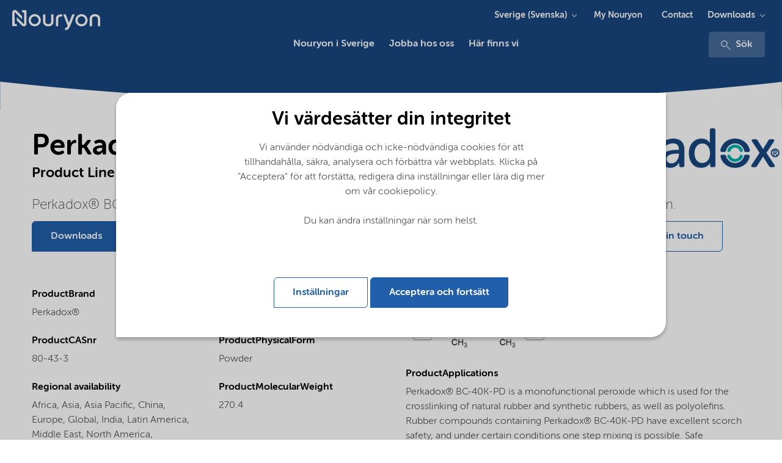

--- FILE ---
content_type: text/html; charset=utf-8
request_url: https://www.nouryon.com/sv-se/product/perkadox-bc-40k-pd-dicumyl-peroxide-cas-80-43-3/?setlng=1
body_size: 14184
content:

    <!DOCTYPE html>
    <html lang="en">
    <head>
        <meta charset="utf-8" />
        <meta http-equiv="X-UA-Compatible" content="IE=edge" />
        <meta name="viewport" content="width=device-width, initial-scale=1.0" />
        <meta name="twitter:card" content="summary_large_image" />
        <meta property="twitter:url" content="https://www.nouryon.com/product/perkadox-bc-40k-pd-dicumyl-peroxide-cas-80-43-3/" />
        <meta property="twitter:title" content="Perkadox BC-40K-PD Dicumyl peroxide" />

        <link rel="preload" href="/Corporate/app/src/fonts/webfonts/35C15A_3_0.woff2" as="font" type="font/woff2" crossorigin>
        <link rel="preload" href="/Corporate/app/src/fonts/webfonts/35C15A_0_0.woff2" as="font" type="font/woff2" crossorigin>
        <link rel="preload" href="/Corporate/app/src/fonts/webfonts/35C15A_2_0.woff2" as="font" type="font/woff2" crossorigin>
        <link rel="preload" href="/Corporate/app/src/fonts/webfonts/35C15A_5_0.woff2" as="font" type="font/woff2" crossorigin>
        <link rel="preload" href="/Corporate/app/src/icons/curve-edge-ie.svg" as="image">
        <link rel="preload" href="/Corporate/app/build/styles/styles.min.css?v=7.35.0.14638" as="style">
        <link rel="preload" href="/Corporate/app/build/scripts/scripts.min.js?v=7.35.0.14638" as="script">

            <meta name="twitter:description" content="Perkadox BC-40K-PD, Dicumyl peroxide, CAS 80-43-3, Organic peroxide, Perkadox&#174; BC-40K-PD is a 40% formulation on an inert carrier system (main carrier clay) in powder form." />
                <meta name="format-detection" content="telephone=no">

            <meta name="description" content="Perkadox BC-40K-PD, Dicumyl peroxide, CAS 80-43-3, Organic peroxide, Perkadox&#174; BC-40K-PD is a 40% formulation on an inert carrier system (main carrier clay) in powder form.">

                <meta property="twitter:site" content="https://twitter.com/nouryonse" />
                <meta property="linkedIn:site" content="https://www.linkedin.com/company/nouryon/" />
                <meta property="youtube:site" content="https://www.youtube.com/c/NouryonChemicals" />
                    <meta name="keywords" content="Perkadox BC-40K-PD,Dicumyl peroxide,80-43-3,Organic peroxide" />
        <meta name="robots" content="index,follow" />
            <script defer type="application/ld+json">
        [
{"name":"Nouryon i Sverige","logo":"https://www.nouryon.com/globalassets/nouryon/0.-sitewide--forms/nouryon_google_metadata_logo_rgb.png","url":"https://www.nouryon.com/sv-se/","sameAs":["https://twitter.com/nouryonse","https://www.linkedin.com/company/nouryon/","https://www.youtube.com/c/NouryonChemicals"],"@context":"http://schema.org","@type":"Organization"}                    ,
{"url":"https://www.nouryon.com/sv-se/","potentialAction":{"target":"https://www.nouryon.com/sv-se/content-search/?q={search_term_string}","query-input":"required name=search_term_string","@context":"http://schema.org","@type":"SearchAction"},"@context":"http://schema.org","@type":"WebSite"}        ]
    </script>

            <script defer id="pageMetaData" data-gtm="pageMetaData" type="application/json">
        {"pageTypeName":"Product","relatedProducts":"Perkadox BC-40K-PD","relatedMarketSegments":"Polymer crosslinking","relatedProductLines":"Organic peroxides"}
    </script>

        

        <title>Perkadox BC-40K-PD Dicumyl peroxide</title>

        <link href="https://www.nouryon.com/product/perkadox-bc-40k-pd-dicumyl-peroxide-cas-80-43-3" rel="canonical">
                <link rel="alternate" href="https://www.nouryon.com/product/perkadox-bc-40k-pd-dicumyl-peroxide-cas-80-43-3/" hreflang="en" />

        <link rel="alternate" href="https://www.nouryon.com/sv-se/product/perkadox-bc-40k-pd-dicumyl-peroxide-cas-80-43-3/" hreflang="x-default" />

        <style>
            @font-face {
                font-family: "MuseoSansRounded-100";
                src: url("/Corporate/app/src/fonts/webfonts/35C15A_3_0.woff2") format("woff2"), url("/Corporate/app/src/fonts/webfonts/35C15A_3_0.woff") format("woff");
                font-display: swap;
            }

            @font-face {
                font-family: "MuseoSansRounded-300";
                src: url("/Corporate/app/src/fonts/webfonts/35C15A_0_0.woff2") format("woff2"), url("/Corporate/app/src/fonts/webfonts/35C15A_0_0.woff") format("woff");
                font-display: swap;
            }

            @font-face {
                font-family: "MuseoSansRounded-500";
                src: url("/Corporate/app/src/fonts/webfonts/35C15A_2_0.woff2") format("woff2"), url("/Corporate/app/src/fonts/webfonts/35C15A_2_0.woff") format("woff");
                font-display: swap;
            }

            @font-face {
                font-family: "MuseoSansRounded-700";
                src: url("/Corporate/app/src/fonts/webfonts/35C15A_5_0.woff2") format("woff2"), url("/Corporate/app/src/fonts/webfonts/35C15A_5_0.woff") format("woff");
                font-display: swap;
            }
        </style>

        <link href="/Corporate/app/build/styles/styles.min.css?v=7.35.0.14638" rel="stylesheet" type="text/css" />
        <link rel="shortcut icon" type="image/png" href="/favicon.ico?v=7.35.0.14638" />
         
        

        <meta name="google-site-verification" content="D2iqnzwZS1yOWDhkE-x2T74wemeZZZnB8o0O13Qh_ms" />
        

    <!-- Google Tag Manager -->
    <script defer>
        (function (w, d, s, l, i) {
            w[l] = w[l] || []; w[l].push({
                'gtm.start':
                new Date().getTime(), event: 'gtm.js'
            }); var f = d.getElementsByTagName(s)[0],
            j = d.createElement(s), dl = l != 'dataLayer' ? '&l=' + l : ''; j.async = true; j.src =
            '//www.googletagmanager.com/gtm.js?id=' + i + dl; f.parentNode.insertBefore(j, f);
        })(window, document, 'script', 'dataLayer', 'GTM-NDPLS4B');</script>
    <!-- End Google Tag Manager -->
            <meta property="og:type" content="website" />
    <meta property="og:title" content="Perkadox BC-40K-PD Dicumyl peroxide" />
    <meta property="og:description" content="Perkadox BC-40K-PD, Dicumyl peroxide, CAS 80-43-3, Organic peroxide, Perkadox&#174; BC-40K-PD is a 40% formulation on an inert carrier system (main carrier clay) in powder form." />
    <meta property="og:site_name" content="Nouryon i Sverige" />
    <meta property="og:url" content="https://www.nouryon.com/sv-se/product/perkadox-bc-40k-pd-dicumyl-peroxide-cas-80-43-3/" />
    <meta property="og:locale" content="sv" />

    <script type="text/javascript">var appInsights=window.appInsights||function(config){function t(config){i[config]=function(){var t=arguments;i.queue.push(function(){i[config].apply(i,t)})}}var i={config:config},u=document,e=window,o="script",s="AuthenticatedUserContext",h="start",c="stop",l="Track",a=l+"Event",v=l+"Page",r,f;setTimeout(function(){var t=u.createElement(o);t.src=config.url||"https://js.monitor.azure.com/scripts/a/ai.0.js";u.getElementsByTagName(o)[0].parentNode.appendChild(t)});try{i.cookie=u.cookie}catch(y){}for(i.queue=[],r=["Event","Exception","Metric","PageView","Trace","Dependency"];r.length;)t("track"+r.pop());return t("set"+s),t("clear"+s),t(h+a),t(c+a),t(h+v),t(c+v),t("flush"),config.disableExceptionTracking||(r="onerror",t("_"+r),f=e[r],e[r]=function(config,t,u,e,o){var s=f&&f(config,t,u,e,o);return s!==!0&&i["_"+r](config,t,u,e,o),s}),i}({instrumentationKey:"e869f7a6-3caa-4c3c-99b7-a8a7c767dfe3",sdkExtension:"a"});window.appInsights=appInsights;appInsights.queue&&appInsights.queue.length===0&&appInsights.trackPageView();</script></head>
    <body class="full ">
        

<!-- Google DataLayers --><script>dataLayer.push({"event":"productDetailView","ecommerce":{"detail":{"products":[{"name":"Perkadox BC-40K-PD","id":"80-43-3","brand":"Perkadox®","category":"Organic peroxide"}]}},"gtm_current_page_related_products":"Perkadox BC-40K-PD","gtm_current_page_related_market_segments":"Polymer crosslinking","gtm_current_page_related_product_lines":"Organic peroxides","gtm_current_page_type_name":"Product"});
</script>    <!-- Google Tag Manager -->
    <noscript>
        <iframe src="//www.googletagmanager.com/ns.html?id=GTM-NDPLS4B"
                height="0" width="0" style="display:none;visibility:hidden" title="Google Tagmanager"></iframe>
    </noscript>
    <!-- End Google Tag Manager -->



<div class="scoped-styling-2018">
    <header id="main-heading" data-js="main-heading" class="main-heading has-closed-mobile-menu is-not-sticky">
        <div class="page-header__dockable-container">
            <div class="page-header__logo-container">
    <div data-qa="corporate-logo" class="page-header__corporate-logo">
                <a href="/sv-se/" class="page-header__corporate-logo-link" aria-label="Go to Nouryon homepage">
                    <?xml version="1.0" encoding="utf-8"?>
<!-- Generator: Adobe Illustrator 25.2.3, SVG Export Plug-In . SVG Version: 6.00 Build 0)  -->
<svg version="1.1" id="Nouryon-logo" xmlns="http://www.w3.org/2000/svg" xmlns:xlink="http://www.w3.org/1999/xlink" x="0px"
	 y="0px" viewBox="0 0 166 54.1" style="enable-background:new 0 0 166 54.1;" xml:space="preserve">
<style type="text/css">
	.st0{fill:#1A4780;}
</style>
<path class="st0" d="M35.6,15.6h-3.2v-3.3h6.7v20.1c0,2.1-1.7,3.8-3.8,3.8c-1,0-2-0.4-2.7-1.1l-7.9-7.9v-4.7l10.4,10.4
	c0.1,0.1,0.4,0.1,0.5,0s0.1-0.2,0.1-0.2L35.6,15.6L35.6,15.6z M21.5,15.6c0-0.2,0.2-0.3,0.4-0.3l0,0c0.1,0,0.2,0,0.2,0.1l10.4,10.4
	V21l-7.9-7.9c-1.5-1.5-3.9-1.5-5.4,0c-0.7,0.7-1.1,1.7-1.1,2.8v20h6.7v-3.3h-3.2L21.5,15.6z M60.3,27.1c0,5-4,9-9,9s-9-4-9-9
	s4-9,9-9l0,0C56.3,18.1,60.3,22.2,60.3,27.1z M51.3,21.4c-3.2,0-5.8,2.5-5.8,5.7s2.5,5.8,5.7,5.8s5.8-2.5,5.8-5.7c0,0,0,0,0-0.1l0,0
	C57,24,54.4,21.4,51.3,21.4L51.3,21.4z M129.3,27.2c0,5-4,9-9,9s-9-4-9-9s4-9,9-9S129.3,22.2,129.3,27.2z M120.3,21.4
	c-3.2,0-5.8,2.6-5.8,5.8s2.6,5.8,5.8,5.8c3.2,0,5.8-2.6,5.8-5.8l0,0C126.1,24,123.5,21.4,120.3,21.4L120.3,21.4z M86,25.8
	c0-2.9,1.1-4.1,4.4-4.1h1.5v-3.2h-1.6c-4.8,0-7.8,2-7.8,7.4v9.9c1.2,0.3,2.3,0.3,3.5,0V25.8z M67,18.5h-3.5V29
	c0,3.9,2.7,7.1,7.8,7.1s7.7-3.1,7.7-7V18.5h-3.5v10.9c0,1.9-1.3,3.5-4.3,3.5s-4.3-1.6-4.3-3.5L67,18.5z M148,25.3
	c0-3.9-2.7-7.1-7.8-7.1s-7.8,3.2-7.8,7.1v10.6c1.2,0.3,2.4,0.3,3.5,0v-11c0-1.9,1.3-3.5,4.3-3.5s4.3,1.6,4.3,3.5v10.9
	c1.1,0.3,2.3,0.3,3.4,0V25.3H148z M106.7,18.5l-4.9,12.4L97,18.5h-3.6l6.6,17c-0.9,2.1-1.9,3.1-4,3.1v3.2c4.2,0,6.1-2.4,7.7-6.3
	l6.6-16.9L106.7,18.5z"/>
</svg>

                </a>
    </div>

    <div class="page-header__brand-logo">
    </div>
</div>


                <a class="page-header__link-search" href="/content-search/" aria-label="Sök">
                    <svg class="icon icon-magnifier" aria-hidden="true">
                        <use xmlns:xlink="http://www.w3.org/1999/xlink" xlink:href="/Corporate/app/build/icons/icons.svg?v=7.35.0.14638#magnifier"></use>
                    </svg>
                </a>
            <div data-qa="page-header-navigation" class="page-header__navigation-container">
                <button data-qa="hamburger-menu-button" aria-label="Menu" data-js="hamburger" class="hamburger hamburger--spin" type="button">
                    <span class="hamburger-box">
                        <span class="hamburger-inner"></span>
                    </span>
                </button>

                <nav data-js="page-header__main-navigation" class="page-header__main-navigation ">
                    <ul>
                        

    <li data-js="mega-menu__item" class="first-level ">
        <a data-gtm="page-header.main-navigation-first-level" data-gtm-type="Nouryon i Sverige" data-qa="main-navigation-first-level" data-gtm-details="internal link" class="first-level-link" href="/sv-se/" >Nouryon i Sverige</a>
    </li>


    <li data-js="mega-menu__item" class="first-level ">
        <a data-gtm="page-header.main-navigation-first-level" data-gtm-type="Jobba hos oss" data-qa="main-navigation-first-level" data-gtm-details="internal link" class="first-level-link" href="/sv-se/jobba-hos-oss/" >Jobba hos oss</a>
    </li>


    <li data-js="mega-menu__item" class="first-level ">
        <a data-gtm="page-header.main-navigation-first-level" data-gtm-type="H&#228;r finns vi" data-qa="main-navigation-first-level" data-gtm-details="internal link" class="first-level-link" href="/sv-se/har-finns-vi/" >H&#228;r finns vi</a>
    </li>

                                <li class="headerMetaNavigationLinks">
                                    <a href="https://my.nouryon.com/login/aboutmynouryon/" class="first-level-link">My Nouryon</a>
                                </li>
                                <li class="headerMetaNavigationLinks">
                                    <a href="/sv-se/contact/" class="first-level-link">Contact</a>
                                </li>

                        <li>
                            <div>
                                    <div class="headerDownloadsButton">
                                        <div class="page-header__menu-dropdown-selector stickyMenuDownloads">
                                            <svg class="icon icon-magnifier" aria-hidden="true">
                                                <use xmlns:xlink="http://www.w3.org/1999/xlink" xlink:href="/Corporate/app/build/icons/icons.svg?v=7.35.0.14638#download"></use>
                                            </svg>
                                                    <div class="menu-dropdown-selector-component">
            <button data-gtm="page-header.sub-navigation-first-level" class="menu-dropdown-selector-component__name-toggler">Downloads</button>
            <div class="menu-dropdown-selector-component__sub-menu-panel">
                <div class="menu-dropdown-selector-component__sub-menu">
    <a href="/document-search/"
       data-gtm-event="subSiteNavigationClick"
       data-gtm="page-header.sub-navigation-second-level"
       data-js="menu-dropdown-selector-component__link"
       data-gtm-details="internal link">
        Document search
    </a>
    <a href="/sds-search/"
       data-gtm-event="subSiteNavigationClick"
       data-gtm="page-header.sub-navigation-second-level"
       data-js="menu-dropdown-selector-component__link"
       data-gtm-details="internal link">
        SDS search
    </a>
                </div>
            </div>
        </div>

                                        </div>
                                    </div>
                                                                    <div class="search">
                                        <div>
                                            <a data-gtm="page-header.search" href="/content-search/">
                                                <svg class="icon icon-magnifier" aria-hidden="true">
                                                    <use xmlns:xlink="http://www.w3.org/1999/xlink" xlink:href="/Corporate/app/build/icons/icons.svg?v=7.35.0.14638#magnifier"></use>
                                                </svg>
                                                Sök
                                            </a>
                                        </div>
                                    </div>
                            </div>
                        </li>
                    </ul>


    <ul class="mega-menu__meta">
        <li data-js="mega-menu__item" class="has-children">
            <button data-js="mega-menu__down" class="mega-menu__down">Sverige (Svenska)</button>

            <section class="mega-menu__menu">
                <button data-js="mega-menu__up" class="mega-menu__up">All</button>
				<h2 class="mega-menu__title">Language</h2>
                <ul>
                        <li><a href="https://www.nouryon.com/product-search/?setlng=1" target="_self" title="Global (English)">Global (English)</a></li>
                        <li><a href="https://www.nouryon.com/de-de/?setlng=1" target="_self" title="Deutschland (Deutsch)">Deutschland (Deutsch)</a></li>
                        <li><a href="https://www.nouryon.com/sv-se/?setlng=1" target="_self" title="Sverige (Svenska)">Sverige (Svenska)</a></li>
                        <li><a href="https://www.nouryon.com/nl-nl/?setlng=1" target="_self" title="Nederland (Nederlands)">Nederland (Nederlands)</a></li>
                        <li><a href="https://www.nouryon.com/pt-br/?setlng=1" target="_self" title="Brasil (Portugu&#234;s)">Brasil (Portugu&#234;s)</a></li>
                        <li><a href="https://www.nouryon.com/zh-cn/product-search/?setlng=1" target="_self" title="中国 (中文简体)">中国 (中文简体)</a></li>
                        <li><a href="https://www.nouryon.com/ja-jp/product-search/?setlng=1" target="_self" title="日本 (日本語)">日本 (日本語)</a></li>
                        <li><a href="https://www.nouryon.com/fr-ca/?setlng=1" target="_self" title="Canada (Fran&#231;ais)">Canada (Fran&#231;ais)</a></li>
                </ul>
            </section>
        </li>
    </ul>
        <ul class="mega-menu__meta">
            <li data-js="mega-menu__item" class="has-children">
                <button data-js="mega-menu__down" class="mega-menu__down">Downloads</button>

                <section class="mega-menu__menu">
                    <button data-js="mega-menu__up" class="mega-menu__up">All</button>
					<h2 class="mega-menu__title">Downloads</h2>
                    <ul>
                            <li><a href="/document-search/" data-target="" data-gtm-event="subSiteNavigationSelect">Document search</a></li>
                            <li><a href="/sds-search/" data-target="" data-gtm-event="subSiteNavigationSelect">SDS search</a></li>
                    </ul>
                </section>
            </li>
        </ul>
                            <div class="mega-menu__meta">
                                    <ul data-qa="extra-sub-menu" class="sub">
            <li data-qa="sub-menu-item-0">
    <a href="https://my.nouryon.com/login/aboutmynouryon/"
       title="My Nouryon"
       data-gtm-event="subSiteNavigationClick"
       data-gtm="page-header.sub-navigation-first-level"
       data-js=""
       data-gtm-details="external link">
        My Nouryon
    </a>

            </li>
            <li data-qa="sub-menu-item-1">
    <a href="/sv-se/contact/"
       data-gtm-event="subSiteNavigationClick"
       data-gtm="page-header.sub-navigation-first-level"
       data-js=""
       data-gtm-details="internal link">
        Contact
    </a>

            </li>
    </ul>

                            </div>
                    <div data-js="mega-menu__panel" class="mega-menu__panel"></div>
                    <div class="mega-menu__grayout"></div>
                </nav>
                    <nav class="page-header__meta-navigation">
                                                    <div class="page-header__menu-dropdown-selector">
                                <div class="menu-dropdown-selector-component">

                                    <button data-gtm="page-header.sub-navigation-first-level" class="menu-dropdown-selector-component__name-toggler">Sverige (Svenska)</button>
                                    <div class="menu-dropdown-selector-component__sub-menu-panel">
                                        <div class="menu-dropdown-selector-component__sub-menu">
                                                <a data-gtm="page-header.sub-navigation-second-level" href="https://www.nouryon.com/product/perkadox-bc-40k-pd-dicumyl-peroxide-cas-80-43-3/?setlng=1" 
                                                   title="Global (English)">
                                                    Global (English)
                                                </a>
                                                <a data-gtm="page-header.sub-navigation-second-level" href="https://www.nouryon.com/de-de/product/perkadox-bc-40k-pd-dicumyl-peroxide-cas-80-43-3/?setlng=1" 
                                                   title="Deutschland (Deutsch)">
                                                    Deutschland (Deutsch)
                                                </a>
                                                <a data-gtm="page-header.sub-navigation-second-level" href="#" selected class=sub-menu-item--active
                                                   title="Sverige (Svenska)">
                                                    Sverige (Svenska)
                                                </a>
                                                <a data-gtm="page-header.sub-navigation-second-level" href="https://www.nouryon.com/nl-nl/product/perkadox-bc-40k-pd-dicumyl-peroxide-cas-80-43-3/?setlng=1" 
                                                   title="Nederland (Nederlands)">
                                                    Nederland (Nederlands)
                                                </a>
                                                <a data-gtm="page-header.sub-navigation-second-level" href="https://www.nouryon.com/pt-br/product/perkadox-bc-40k-pd-dicumyl-peroxide-cas-80-43-3/?setlng=1" 
                                                   title="Brasil (Portugu&#234;s)">
                                                    Brasil (Portugu&#234;s)
                                                </a>
                                                <a data-gtm="page-header.sub-navigation-second-level" href="https://www.nouryon.com/zh-cn/product/perkadox-bc-40k-pd-dicumyl-peroxide-cas-80-43-3/?setlng=1" 
                                                   title="中国 (中文简体)">
                                                    中国 (中文简体)
                                                </a>
                                                <a data-gtm="page-header.sub-navigation-second-level" href="https://www.nouryon.com/ja-jp/product/perkadox-bc-40k-pd-dicumyl-peroxide-cas-80-43-3/?setlng=1" 
                                                   title="日本 (日本語)">
                                                    日本 (日本語)
                                                </a>
                                                <a data-gtm="page-header.sub-navigation-second-level" href="https://www.nouryon.com/fr-ca/product/perkadox-bc-40k-pd-dicumyl-peroxide-cas-80-43-3/?setlng=1" 
                                                   title="Canada (Fran&#231;ais)">
                                                    Canada (Fran&#231;ais)
                                                </a>
                                        </div>
                                    </div>
                                </div>
                            </div>
                                                    <div class="page-header__menu-dropdown-selector">
                                    <ul data-qa="extra-sub-menu" class="sub">
            <li data-qa="sub-menu-item-0">
    <a href="https://my.nouryon.com/login/aboutmynouryon/"
       title="My Nouryon"
       data-gtm-event="subSiteNavigationClick"
       data-gtm="page-header.sub-navigation-first-level"
       data-js=""
       data-gtm-details="external link">
        My Nouryon
    </a>

            </li>
            <li data-qa="sub-menu-item-1">
    <a href="/sv-se/contact/"
       data-gtm-event="subSiteNavigationClick"
       data-gtm="page-header.sub-navigation-first-level"
       data-js=""
       data-gtm-details="internal link">
        Contact
    </a>

            </li>
    </ul>

                            </div>
                                                    <div class="page-header__menu-dropdown-selector">
                                        <div class="menu-dropdown-selector-component">
            <button data-gtm="page-header.sub-navigation-first-level" class="menu-dropdown-selector-component__name-toggler">Downloads</button>
            <div class="menu-dropdown-selector-component__sub-menu-panel">
                <div class="menu-dropdown-selector-component__sub-menu">
    <a href="/document-search/"
       data-gtm-event="subSiteNavigationClick"
       data-gtm="page-header.sub-navigation-second-level"
       data-js="menu-dropdown-selector-component__link"
       data-gtm-details="internal link">
        Document search
    </a>
    <a href="/sds-search/"
       data-gtm-event="subSiteNavigationClick"
       data-gtm="page-header.sub-navigation-second-level"
       data-js="menu-dropdown-selector-component__link"
       data-gtm-details="internal link">
        SDS search
    </a>
                </div>
            </div>
        </div>

                            </div>
                    </nav>
            </div>
        </div>
    </header>
</div>




    <div class="scoped-styling-2018">
        <section class="page-header zero-header">
            <svg xmlns="http://www.w3.org/2000/svg" preserveAspectRatio="xMaxYMax" viewBox="0 0 1920.52 84.33">
                <defs>
                    <style>
                        .cls-1 {
                            fill: #fff;
                        }
                        .cls-2 {
                            fill: #215FAB;
                        }
                    </style>
                </defs>
                <g id="Layer_2" data-name="Layer 2"><path class="cls-1" d="M.29,13.09V84.73h1920V13.68c-290,31.09-598,48.51-917.43,49.94C652.17,65.18,315,47.34.29,13.09Z"></path></g>
            </svg>
        </section>
    </div>





    <div class="container product-detail-page">
        <div class="row u-mb--m u-mt--m row--justify-content-between row--reverse--mobile">

            <div class="column-1">
                <h1 class="u-mb--none" data-qa="header-main-title">Perkadox BC-40K-PD</h1>
                    <h3 class="h3--bold u-mb--none" data-qa="ProductProductLine">
                        Product Line <a href="/products/organic-peroxides/" data-gtm="pdp-header.product-line-link">Organic peroxides</a>
                    </h3>
            </div>
                <div class="column-2"><img data-lazy="/globalassets/inriver/resources/perkadox-logo.png" src="/globalassets/inriver/resources/perkadox-logo.png?preset=lazyload" /></div>
        </div>
        <div class="row u-mb--m u-mt--m">
            <div class="column u-mb--m">
                <div class="container">
                        <div class="row">
                            <div class="column">
                                <p class="h3" data-qa="ProductDescription">
                                    Perkadox&#174; BC-40K-PD is a 40% formulation on an inert carrier system (main carrier clay) in powder form.
                                </p>
                            </div>
                        </div>
                    <div class="row">
                        <div class="column column--6">
                                <button data-js="button--scroll-to" data-scroll-to-element-id="product-downloads" class="button button--primary" title="Downloads">Downloads</button>
                        </div>
                        <div class="column column--6 u-mt-mobile--s request-form-buttons-mobile">
<button class="button button--secondary u-mb--s" data-toggle-js="m-modal" data-target-js="#requestSampleModal" title="Request Sample">Request Sample</button>

<div id="requestSampleModal" class="m-modal">
    <div class="m-modal-content m-modal-animate-top">
        <div class="m-card" style="height: initial;">
            <div class="m-card__text-container">
                    <header class="m-modal-header">
                        <span class="button button--secondary m-modal-header-close-button" data-dismiss-js="m-modal">
                            &times;
                        </span>
                        <h3 class="h3--bold">Request Sample</h3>
                    </header>
                    <div class="m-card__body">
                        <div class="form-element-wrapper">
                            <h4 class="h4--centered request-sample-product-header">Perkadox BC-40K-PD (Organic peroxides)</h4>
                        </div>

                        <div class="h3 u-hidden" data-submit-success="false" data-js="request-sample-form-submit-message"></div>
<form action="/sv/api/page/Product/SubmitRequestSample" data-js="request-sample-form" method="post">                            <div data-js="request-sample-form-content">
                                <input name="__RequestVerificationToken" type="hidden" value="h4LU16Y3gNXYz9ySSaAavHWN51cNwX6mziIyZ9TbzlnVXmfU2xcRWR-4hUEDFnfJ0koHAXqE2KLKo6fe71uxeUFEZya4mwJcoGAcHmgxkU81" />
                                <input data-val="true" data-val-required="The SpecialtyChemicals.Models.RequestSample.CurrentPageContentGuid field is required." id="CurrentPageContentGuid" name="CurrentPageContentGuid" type="hidden" value="00000000-0003-4986-0000-000000002875" />
                                <input id="Language" name="Language" type="hidden" value="sv" />
                                <input id="ContactGuid" name="ContactGuid" type="hidden" value="00000000-0003-4986-0000-000000034416" />
                                <input id="ProductName" name="ProductName" type="hidden" value="Perkadox BC-40K-PD" />
                                <input id="ProductLine" name="ProductLine" type="hidden" value="Organic peroxides" />
                                <h3 class="h3--bold">Personal Details</h3>
                                <div class="request-sample-form-two-column-wrapper">
                                        <div class="form-element-wrapper">
        <label for="FirstName">FirstName</label>
        <input class="" data-val="true" data-val-maxlength="Maximum of 50 characters allowed" data-val-maxlength-max="50" data-val-required="First Name is required" id="FirstName" maxlength="50" name="FirstName" type="text" value="" />
        <span class="field-validation-valid form-error-message" data-valmsg-for="FirstName" data-valmsg-replace="true"></span>
    </div>

                                        <div class="form-element-wrapper">
        <label for="LastName">LastName</label>
        <input class="" data-val="true" data-val-maxlength="Maximum of 50 characters allowed" data-val-maxlength-max="50" data-val-required="Last Name is required" id="LastName" maxlength="50" name="LastName" type="text" value="" />
        <span class="field-validation-valid form-error-message" data-valmsg-for="LastName" data-valmsg-replace="true"></span>
    </div>

                                </div>
                                <div class="request-sample-form-two-column-wrapper">
                                        <div class="form-element-wrapper">
        <label for="Email">Email</label>
        <input class="" data-val="true" data-val-maxlength="Maximum of 100 characters allowed" data-val-maxlength-max="100" data-val-regex="Please enter a valid email address." data-val-regex-pattern="(^[a-zA-Z0-9_.+-]+@([a-zA-Z0-9-]+\.[a-zA-Z0-9-])+[a-zA-Z0-9]+$)" data-val-required="Email is required" id="Email" maxlength="100" name="Email" type="text" value="" />
        <span class="field-validation-valid form-error-message" data-valmsg-for="Email" data-valmsg-replace="true"></span>
    </div>

                                        <div class="form-element-wrapper">
        <label for="Company">Company</label>
        <input class="" data-val="true" data-val-maxlength="Maximum of 100 characters allowed" data-val-maxlength-max="100" data-val-required="Company is required" id="Company" maxlength="100" name="Company" type="text" value="" />
        <span class="field-validation-valid form-error-message" data-valmsg-for="Company" data-valmsg-replace="true"></span>
    </div>

                                </div>
                                <div class="request-sample-form-two-column-wrapper">
                                        <div class="form-element-wrapper">
        <label for="Country">Country</label>
        <select class="dropdown " data-val="true" data-val-required="Country is required" id="Country" name="Country"><option value="">Please select your country</option>
<option value="Afghanistan">Afghanistan</option>
<option value="Albania">Albania</option>
<option value="Algeria">Algeria</option>
<option value="American Samoa">American Samoa</option>
<option value="Andorra">Andorra</option>
<option value="Angola">Angola</option>
<option value="Anguilla">Anguilla</option>
<option value="Antigua and Barbuda">Antigua and Barbuda</option>
<option value="Argentina">Argentina</option>
<option value="Armenia">Armenia</option>
<option value="Aruba">Aruba</option>
<option value="Asia (Federated States of)">Asia (Federated States of)</option>
<option value="Australia">Australia</option>
<option value="Austria">Austria</option>
<option value="Azerbaijan">Azerbaijan</option>
<option value="Bahamas">Bahamas</option>
<option value="Bahrain">Bahrain</option>
<option value="Bangladesh">Bangladesh</option>
<option value="Barbados">Barbados</option>
<option value="Belarus">Belarus</option>
<option value="Belgium">Belgium</option>
<option value="Belize">Belize</option>
<option value="Benin">Benin</option>
<option value="Bermuda">Bermuda</option>
<option value="Bhutan">Bhutan</option>
<option value="Bolivia (Plurinational State of)">Bolivia (Plurinational State of)</option>
<option value="Bonaire, Sint Eustatius and Saba">Bonaire, Sint Eustatius and Saba</option>
<option value="Bosnia and Herzegovina">Bosnia and Herzegovina</option>
<option value="Botswana">Botswana</option>
<option value="Brazil">Brazil</option>
<option value="British Indian Ocean Territory">British Indian Ocean Territory</option>
<option value="Brunei Darussalam">Brunei Darussalam</option>
<option value="Bulgaria">Bulgaria</option>
<option value="Burkina Faso">Burkina Faso</option>
<option value="Burundi">Burundi</option>
<option value="Cabo Verde">Cabo Verde</option>
<option value="Cambodia">Cambodia</option>
<option value="Cameroon">Cameroon</option>
<option value="Canada">Canada</option>
<option value="Cayman Islands">Cayman Islands</option>
<option value="Central African Republic">Central African Republic</option>
<option value="Chad">Chad</option>
<option value="Chile">Chile</option>
<option value="China">China</option>
<option value="Colombia">Colombia</option>
<option value="Comoros">Comoros</option>
<option value="Congo">Congo</option>
<option value="Congo (Democratic Republic of the)">Congo (Democratic Republic of the)</option>
<option value="Cook Islands">Cook Islands</option>
<option value="Costa Rica">Costa Rica</option>
<option value="Côte d&#39;Ivoire">C&#244;te d&#39;Ivoire</option>
<option value="Croatia">Croatia</option>
<option value="Cuba">Cuba</option>
<option value="Curaçao">Cura&#231;ao</option>
<option value="Cyprus">Cyprus</option>
<option value="Czech Republic">Czech Republic</option>
<option value="Denmark">Denmark</option>
<option value="Djibouti">Djibouti</option>
<option value="Dominica">Dominica</option>
<option value="Dominican Republic">Dominican Republic</option>
<option value="Ecuador">Ecuador</option>
<option value="Egypt">Egypt</option>
<option value="El Salvador">El Salvador</option>
<option value="Equatorial Guinea">Equatorial Guinea</option>
<option value="Eritrea">Eritrea</option>
<option value="Estonia">Estonia</option>
<option value="Ethiopia">Ethiopia</option>
<option value="Falkland Islands (Malvinas)">Falkland Islands (Malvinas)</option>
<option value="Faroe Islands">Faroe Islands</option>
<option value="Fiji">Fiji</option>
<option value="Finland">Finland</option>
<option value="France">France</option>
<option value="French Asia">French Asia</option>
<option value="French Guiana">French Guiana</option>
<option value="French Southern Territories">French Southern Territories</option>
<option value="Gabon">Gabon</option>
<option value="Gambia">Gambia</option>
<option value="Georgia">Georgia</option>
<option value="Germany">Germany</option>
<option value="Ghana">Ghana</option>
<option value="Gibraltar">Gibraltar</option>
<option value="Greece">Greece</option>
<option value="Greenland">Greenland</option>
<option value="Grenada">Grenada</option>
<option value="Guadeloupe">Guadeloupe</option>
<option value="Guam">Guam</option>
<option value="Guatemala">Guatemala</option>
<option value="Guernsey">Guernsey</option>
<option value="Guinea">Guinea</option>
<option value="Guinea-Bissau">Guinea-Bissau</option>
<option value="Guyana">Guyana</option>
<option value="Haiti">Haiti</option>
<option value="Heard Island and McDonald Islands">Heard Island and McDonald Islands</option>
<option value="Holy See">Holy See</option>
<option value="Honduras">Honduras</option>
<option value="Hong Kong">Hong Kong</option>
<option value="Hungary">Hungary</option>
<option value="Iceland">Iceland</option>
<option value="India">India</option>
<option value="Indonesia">Indonesia</option>
<option value="Iran (Islamic Republic of)">Iran (Islamic Republic of)</option>
<option value="Iraq">Iraq</option>
<option value="Ireland">Ireland</option>
<option value="Isle of Man">Isle of Man</option>
<option value="Israel">Israel</option>
<option value="Italy">Italy</option>
<option value="Jamaica">Jamaica</option>
<option value="Japan">Japan</option>
<option value="Jersey">Jersey</option>
<option value="Jordan">Jordan</option>
<option value="Kazakhstan">Kazakhstan</option>
<option value="Kenya">Kenya</option>
<option value="Kiribati">Kiribati</option>
<option value="Korea (Democratic People&#39;s Republic of)">Korea (Democratic People&#39;s Republic of)</option>
<option value="Korea (Republic of)">Korea (Republic of)</option>
<option value="Kuwait">Kuwait</option>
<option value="Kyrgyzstan">Kyrgyzstan</option>
<option value="Lao People&#39;s Democratic Republic">Lao People&#39;s Democratic Republic</option>
<option value="Latvia">Latvia</option>
<option value="Lebanon">Lebanon</option>
<option value="Lesotho">Lesotho</option>
<option value="Liberia">Liberia</option>
<option value="Libya">Libya</option>
<option value="Liechtenstein">Liechtenstein</option>
<option value="Lithuania">Lithuania</option>
<option value="Luxembourg">Luxembourg</option>
<option value="Macao">Macao</option>
<option value="Macedonia (the former Yugoslav Republic of)">Macedonia (the former Yugoslav Republic of)</option>
<option value="Madagascar">Madagascar</option>
<option value="Malawi">Malawi</option>
<option value="Malaysia">Malaysia</option>
<option value="Maldives">Maldives</option>
<option value="Mali">Mali</option>
<option value="Malta">Malta</option>
<option value="Marshall Islands">Marshall Islands</option>
<option value="Martinique">Martinique</option>
<option value="Mauritania">Mauritania</option>
<option value="Mauritius">Mauritius</option>
<option value="Mayotte">Mayotte</option>
<option value="Mexico">Mexico</option>
<option value="Moldova (Republic of)">Moldova (Republic of)</option>
<option value="Monaco">Monaco</option>
<option value="Mongolia">Mongolia</option>
<option value="Montenegro">Montenegro</option>
<option value="Montserrat">Montserrat</option>
<option value="Morocco">Morocco</option>
<option value="Mozambique">Mozambique</option>
<option value="Myanmar">Myanmar</option>
<option value="Namibia">Namibia</option>
<option value="Nauru">Nauru</option>
<option value="Nepal">Nepal</option>
<option value="Netherlands">Netherlands</option>
<option value="New Caledonia">New Caledonia</option>
<option value="New Zealand">New Zealand</option>
<option value="Nicaragua">Nicaragua</option>
<option value="Niger">Niger</option>
<option value="Nigeria">Nigeria</option>
<option value="Niue">Niue</option>
<option value="Norfolk Island">Norfolk Island</option>
<option value="Northern Mariana Islands">Northern Mariana Islands</option>
<option value="Norway">Norway</option>
<option value="Oman">Oman</option>
<option value="Pakistan">Pakistan</option>
<option value="Palau">Palau</option>
<option value="Palestine, State of">Palestine, State of</option>
<option value="Panama">Panama</option>
<option value="Papua New Guinea">Papua New Guinea</option>
<option value="Paraguay">Paraguay</option>
<option value="Peru">Peru</option>
<option value="Philippines">Philippines</option>
<option value="Pitcairn">Pitcairn</option>
<option value="Poland">Poland</option>
<option value="Portugal">Portugal</option>
<option value="Puerto Rico">Puerto Rico</option>
<option value="Qatar">Qatar</option>
<option value="Réunion">R&#233;union</option>
<option value="Romania">Romania</option>
<option value="Russian Federation">Russian Federation</option>
<option value="Rwanda">Rwanda</option>
<option value="Saint Barthélemy">Saint Barth&#233;lemy</option>
<option value="Saint Helena, Ascension and Tristan da Cunha">Saint Helena, Ascension and Tristan da Cunha</option>
<option value="Saint Kitts and Nevis">Saint Kitts and Nevis</option>
<option value="Saint Lucia">Saint Lucia</option>
<option value="Saint Martin (French part)">Saint Martin (French part)</option>
<option value="Saint Pierre and Miquelon">Saint Pierre and Miquelon</option>
<option value="Saint Vincent and the Grenadines">Saint Vincent and the Grenadines</option>
<option value="Samoa">Samoa</option>
<option value="San Marino">San Marino</option>
<option value="Sao Tome and Principe">Sao Tome and Principe</option>
<option value="Saudi Arabia">Saudi Arabia</option>
<option value="Senegal">Senegal</option>
<option value="Serbia">Serbia</option>
<option value="Seychelles">Seychelles</option>
<option value="Sierra Leone">Sierra Leone</option>
<option value="Singapore">Singapore</option>
<option value="Sint Maarten (Dutch part)">Sint Maarten (Dutch part)</option>
<option value="Slovakia">Slovakia</option>
<option value="Slovenia">Slovenia</option>
<option value="Solomon Islands">Solomon Islands</option>
<option value="Somalia">Somalia</option>
<option value="South Africa">South Africa</option>
<option value="South Georgia and the South Sandwich Islands">South Georgia and the South Sandwich Islands</option>
<option value="South Sudan">South Sudan</option>
<option value="Spain">Spain</option>
<option value="Sri Lanka">Sri Lanka</option>
<option value="Sudan">Sudan</option>
<option value="Suriname">Suriname</option>
<option value="Svalbard and Jan Mayen">Svalbard and Jan Mayen</option>
<option value="Swaziland">Swaziland</option>
<option value="Sweden">Sweden</option>
<option value="Switzerland">Switzerland</option>
<option value="Syrian Arab Republic">Syrian Arab Republic</option>
<option value="Taiwan, Province of China">Taiwan, Province of China</option>
<option value="Tajikistan">Tajikistan</option>
<option value="Tanzania, United Republic of">Tanzania, United Republic of</option>
<option value="Thailand">Thailand</option>
<option value="Timor-Leste">Timor-Leste</option>
<option value="Togo">Togo</option>
<option value="Tokelau">Tokelau</option>
<option value="Tonga">Tonga</option>
<option value="Trinidad and Tobago">Trinidad and Tobago</option>
<option value="Tunisia">Tunisia</option>
<option value="Turkey">Turkey</option>
<option value="Turkmenistan">Turkmenistan</option>
<option value="Turks and Caicos Islands">Turks and Caicos Islands</option>
<option value="Tuvalu">Tuvalu</option>
<option value="Uganda">Uganda</option>
<option value="Ukraine">Ukraine</option>
<option value="United Arab Emirates">United Arab Emirates</option>
<option value="United Kingdom of Great Britain and Northern Ireland">United Kingdom of Great Britain and Northern Ireland</option>
<option value="United States Minor Outlying Islands">United States Minor Outlying Islands</option>
<option value="United States of America">United States of America</option>
<option value="Uruguay">Uruguay</option>
<option value="Uzbekistan">Uzbekistan</option>
<option value="Vanuatu">Vanuatu</option>
<option value="Venezuela (Bolivarian Republic of)">Venezuela (Bolivarian Republic of)</option>
<option value="Viet Nam">Viet Nam</option>
<option value="Virgin Islands (British)">Virgin Islands (British)</option>
<option value="Virgin Islands (U.S.)">Virgin Islands (U.S.)</option>
<option value="Wallis and Futuna">Wallis and Futuna</option>
<option value="Western Sahara">Western Sahara</option>
<option value="Yemen">Yemen</option>
<option value="Zambia">Zambia</option>
<option value="Zimbabwe">Zimbabwe</option>
<option value="Åland Islands">&#197;land Islands</option>
</select>
        <span class="field-validation-valid form-error-message" data-valmsg-for="Country" data-valmsg-replace="true"></span>
    </div>

                                        <div class="form-element-wrapper">
        <label for="Phone">Phone</label>
        <input class="" data-js="request-sample-form-phone-input" data-val="true" data-val-maxlength="Maximum of 20 characters allowed" data-val-maxlength-max="20" data-val-phone="Please enter a valid phone number" data-val-required="Phone is required" id="Phone" maxlength="20" name="Phone" type="tel" value="" />
        <span class="field-validation-valid form-error-message" data-valmsg-for="Phone" data-valmsg-replace="true"></span>
    </div>

                                </div>
                                <div class="request-quote-form-two-column-wrapper">
                                        <div class="form-element-wrapper">
        <label for="State">State</label>
        <input class="" data-val="true" data-val-maxlength="Maximum of 100 characters allowed" data-val-maxlength-max="100" data-val-required="State is required" id="State" maxlength="100" name="State" type="text" value="" />
        <span class="field-validation-valid form-error-message" data-valmsg-for="State" data-valmsg-replace="true"></span>
    </div>

                                        <div class="form-element-wrapper">
        <label for="Street">Street</label>
        <input class="" data-val="true" data-val-maxlength="Maximum of 100 characters allowed" data-val-maxlength-max="100" data-val-required="Street is required" id="Street" maxlength="100" name="Street" type="text" value="" />
        <span class="field-validation-valid form-error-message" data-valmsg-for="Street" data-valmsg-replace="true"></span>
    </div>

                                </div>
                                    <div class="form-element-wrapper">
        <label for="ShipmentAddress">ShipmentAddress</label>
        <textarea class="" cols="20" data-val="true" data-val-maxlength="Maximum of 500 characters allowed" data-val-maxlength-max="500" data-val-required="ShipmentAddress is required" id="ShipmentAddress" maxlength="500" name="ShipmentAddress" rows="2">
</textarea>
        <span class="field-validation-valid form-error-message" data-valmsg-for="ShipmentAddress" data-valmsg-replace="true"></span>
    </div>


                                <h3 class="h3--bold">Usage Details</h3>
                                    <div class="form-element-wrapper">
        <label for="Quantity">Quantity</label>
        <input class="" data-val="true" data-val-maxlength="Maximum of 50 characters allowed" data-val-maxlength-max="50" data-val-required="Quantity is required" id="Quantity" maxlength="50" name="Quantity" type="text" value="" />
        <span class="field-validation-valid form-error-message" data-valmsg-for="Quantity" data-valmsg-replace="true"></span>
    </div>

                                    <div class="form-element-wrapper">
        <label for="MarketSegment">MarketSegment</label>
        <select class="dropdown " data-val="true" data-val-required="Market Segment is required" id="MarketSegment" name="MarketSegment"><option value="">Please select your market segment</option>
<option selected="selected" value="Polymer crosslinking">Polymer crosslinking</option>
</select>
        <span class="field-validation-valid form-error-message" data-valmsg-for="MarketSegment" data-valmsg-replace="true"></span>
    </div>

                                    <div class="form-element-wrapper">
        <label for="Description">Description</label>
        <textarea class="" cols="20" data-val="true" data-val-maxlength="Maximum of 2500 characters allowed" data-val-maxlength-max="2500" id="Description" maxlength="2500" name="Description" rows="2">
</textarea>
        <span class="field-validation-valid form-error-message" data-valmsg-for="Description" data-valmsg-replace="true"></span>
    </div>


                                <span class="field-validation-valid form-error-message" data-valmsg-for="ErrorMessage" data-valmsg-replace="true"></span>
                            </div>
                                <div class="form-element-wrapper">
                                    <input type="text" name="a_password" style="display:none !important" tabindex="-1" autocomplete="off">
                                </div>
                                <div class="form-element-wrapper">
                                    <input type="text" name="a_password" style="display:none !important" tabindex="-1" autocomplete="off">
                                </div>
                                <div class="form-element-wrapper">
                                            <script defer src=https://www.google.com/recaptcha/api.js?render=6LdAi4QaAAAAABvxDvWc1-dKxDP4b_jLjsQxLs4w></script>
<input data-js="GoogleCaptchaV3PublicKey" data-qa="GoogleCaptchaV3PublicKey" id="GoogleReCaptchaV3PublicKey" name="GoogleReCaptchaV3PublicKey" type="hidden" value="6LdAi4QaAAAAABvxDvWc1-dKxDP4b_jLjsQxLs4w" /><input data-js="GoogleCaptchaErrorText" data-qa="GoogleCaptchaErrorText" id="ReCaptchaErrorText" name="ReCaptchaErrorText" type="hidden" value="There&#39;s been an error while sending form." />        <small>
            This site is protected by reCAPTCHA and the Google
            <a target="_blank" href="https://policies.google.com/privacy">Privacy Policy</a> and
            <a target="_blank" href="https://policies.google.com/terms">Terms of Service</a> apply.
        </small>


                                </div>
                                <input data-js="RequestSampleExternalUrlErrorText" data-qa="RequestSampleExternalUrlErrorText" id="RequestSampleExternalUrlErrorText" name="RequestSampleExternalUrlErrorText" type="hidden" value="Please do not use any external links inside the form.">
                            <div class="form-btn-container request-sample-button-container" data-js="request-sample-form-button-container">

                                <a id="request-sample-cancel-button" data-dismiss-js="m-modal">Cancel</a>

                                    <span id="request-sample-submit-button" data-js="request-sample-submit-button" class="button button--primary">Submit</span>
                            </div>
</form>                    </div>

            </div>
        </div>
    </div>
</div>







<button class="button button--secondary u-mb--s" data-toggle-js="m-modal" data-target-js="#requestQuoteModal" title="Request Quote">Request Quote</button>

<div id="requestQuoteModal" class="m-modal">
    <div class="m-modal-content m-modal-animate-top">
        <div class="m-card" style="height: initial;">
            <div class="m-card__text-container">
                    <header class="m-modal-header">
                        <span class="button button--secondary m-modal-header-close-button" data-dismiss-js="m-modal">
                            &times;
                        </span>
                        <h3 class="h3--bold">Request Quote</h3>
                    </header>
                    <div class="m-card__body">
                        <div class="form-element-wrapper">
                            <h4 class="h4--centered request-quote-product-header">Perkadox BC-40K-PD (Organic peroxides)</h4>
                        </div>

                        <div class="h3 u-hidden" data-submit-success="false" data-js="request-quote-form-submit-message"></div>
<form action="/sv/api/page/Product/SubmitRequestQuote" data-js="request-quote-form" method="post">                            <div data-js="request-quote-form-content">
                                <input name="__RequestVerificationToken" type="hidden" value="FnwDALTon9YfViHC-2C4YIdSItu8-m-77g29W1e7wyHTJMRqqDOCOt-dfR1SF02_EokHIT_8ab_l8dJemsE2I0J6Y2xW08iG89O0JUm6vJk1" />

                                <input data-val="true" data-val-required="The SpecialtyChemicals.Models.RequestQuote.CurrentPageContentGuid field is required." id="CurrentPageContentGuid" name="CurrentPageContentGuid" type="hidden" value="00000000-0003-4986-0000-000000002875" />
                                <input id="Language" name="Language" type="hidden" value="sv" />
                                <input id="ContactGuid" name="ContactGuid" type="hidden" value="00000000-0003-4986-0000-000000034416" />
                                <input id="ProductName" name="ProductName" type="hidden" value="Perkadox BC-40K-PD" />
                                <input id="ProductLine" name="ProductLine" type="hidden" value="Organic peroxides" />
                                <h3 class="h3--bold">Personal Details</h3>
                                <div class="request-quote-form-two-column-wrapper">
                                        <div class="form-element-wrapper">
        <label for="FirstName">FirstName</label>
        <input class="" data-val="true" data-val-maxlength="Maximum of 50 characters allowed" data-val-maxlength-max="50" data-val-required="First Name is required" id="FirstName" maxlength="50" name="FirstName" type="text" value="" />
        <span class="field-validation-valid form-error-message" data-valmsg-for="FirstName" data-valmsg-replace="true"></span>
    </div>

                                        <div class="form-element-wrapper">
        <label for="LastName">LastName</label>
        <input class="" data-val="true" data-val-maxlength="Maximum of 50 characters allowed" data-val-maxlength-max="50" data-val-required="Last Name is required" id="LastName" maxlength="50" name="LastName" type="text" value="" />
        <span class="field-validation-valid form-error-message" data-valmsg-for="LastName" data-valmsg-replace="true"></span>
    </div>

                                </div>
                                <div class="request-quote-form-two-column-wrapper">
                                        <div class="form-element-wrapper">
        <label for="Email">Email</label>
        <input class="" data-val="true" data-val-maxlength="Maximum of 100 characters allowed" data-val-maxlength-max="100" data-val-regex="Please enter a valid email address." data-val-regex-pattern="(^[a-zA-Z0-9_.+-]+@([a-zA-Z0-9-]+\.[a-zA-Z0-9-])+[a-zA-Z0-9]+$)" data-val-required="Email is required" id="Email" maxlength="100" name="Email" type="text" value="" />
        <span class="field-validation-valid form-error-message" data-valmsg-for="Email" data-valmsg-replace="true"></span>
    </div>

                                        <div class="form-element-wrapper">
        <label for="Company">Company</label>
        <input class="" data-val="true" data-val-maxlength="Maximum of 100 characters allowed" data-val-maxlength-max="100" data-val-required="Company is required" id="Company" maxlength="100" name="Company" type="text" value="" />
        <span class="field-validation-valid form-error-message" data-valmsg-for="Company" data-valmsg-replace="true"></span>
    </div>

                                </div>
                                <div class="request-quote-form-two-column-wrapper">
                                        <div class="form-element-wrapper">
        <label for="Country">Country</label>
        <select class="dropdown " data-val="true" data-val-required="Country is required" id="Country" name="Country"><option value="">Please select your country</option>
<option value="Afghanistan">Afghanistan</option>
<option value="Albania">Albania</option>
<option value="Algeria">Algeria</option>
<option value="American Samoa">American Samoa</option>
<option value="Andorra">Andorra</option>
<option value="Angola">Angola</option>
<option value="Anguilla">Anguilla</option>
<option value="Antigua and Barbuda">Antigua and Barbuda</option>
<option value="Argentina">Argentina</option>
<option value="Armenia">Armenia</option>
<option value="Aruba">Aruba</option>
<option value="Asia (Federated States of)">Asia (Federated States of)</option>
<option value="Australia">Australia</option>
<option value="Austria">Austria</option>
<option value="Azerbaijan">Azerbaijan</option>
<option value="Bahamas">Bahamas</option>
<option value="Bahrain">Bahrain</option>
<option value="Bangladesh">Bangladesh</option>
<option value="Barbados">Barbados</option>
<option value="Belarus">Belarus</option>
<option value="Belgium">Belgium</option>
<option value="Belize">Belize</option>
<option value="Benin">Benin</option>
<option value="Bermuda">Bermuda</option>
<option value="Bhutan">Bhutan</option>
<option value="Bolivia (Plurinational State of)">Bolivia (Plurinational State of)</option>
<option value="Bonaire, Sint Eustatius and Saba">Bonaire, Sint Eustatius and Saba</option>
<option value="Bosnia and Herzegovina">Bosnia and Herzegovina</option>
<option value="Botswana">Botswana</option>
<option value="Brazil">Brazil</option>
<option value="British Indian Ocean Territory">British Indian Ocean Territory</option>
<option value="Brunei Darussalam">Brunei Darussalam</option>
<option value="Bulgaria">Bulgaria</option>
<option value="Burkina Faso">Burkina Faso</option>
<option value="Burundi">Burundi</option>
<option value="Cabo Verde">Cabo Verde</option>
<option value="Cambodia">Cambodia</option>
<option value="Cameroon">Cameroon</option>
<option value="Canada">Canada</option>
<option value="Cayman Islands">Cayman Islands</option>
<option value="Central African Republic">Central African Republic</option>
<option value="Chad">Chad</option>
<option value="Chile">Chile</option>
<option value="China">China</option>
<option value="Colombia">Colombia</option>
<option value="Comoros">Comoros</option>
<option value="Congo">Congo</option>
<option value="Congo (Democratic Republic of the)">Congo (Democratic Republic of the)</option>
<option value="Cook Islands">Cook Islands</option>
<option value="Costa Rica">Costa Rica</option>
<option value="Côte d&#39;Ivoire">C&#244;te d&#39;Ivoire</option>
<option value="Croatia">Croatia</option>
<option value="Cuba">Cuba</option>
<option value="Curaçao">Cura&#231;ao</option>
<option value="Cyprus">Cyprus</option>
<option value="Czech Republic">Czech Republic</option>
<option value="Denmark">Denmark</option>
<option value="Djibouti">Djibouti</option>
<option value="Dominica">Dominica</option>
<option value="Dominican Republic">Dominican Republic</option>
<option value="Ecuador">Ecuador</option>
<option value="Egypt">Egypt</option>
<option value="El Salvador">El Salvador</option>
<option value="Equatorial Guinea">Equatorial Guinea</option>
<option value="Eritrea">Eritrea</option>
<option value="Estonia">Estonia</option>
<option value="Ethiopia">Ethiopia</option>
<option value="Falkland Islands (Malvinas)">Falkland Islands (Malvinas)</option>
<option value="Faroe Islands">Faroe Islands</option>
<option value="Fiji">Fiji</option>
<option value="Finland">Finland</option>
<option value="France">France</option>
<option value="French Asia">French Asia</option>
<option value="French Guiana">French Guiana</option>
<option value="French Southern Territories">French Southern Territories</option>
<option value="Gabon">Gabon</option>
<option value="Gambia">Gambia</option>
<option value="Georgia">Georgia</option>
<option value="Germany">Germany</option>
<option value="Ghana">Ghana</option>
<option value="Gibraltar">Gibraltar</option>
<option value="Greece">Greece</option>
<option value="Greenland">Greenland</option>
<option value="Grenada">Grenada</option>
<option value="Guadeloupe">Guadeloupe</option>
<option value="Guam">Guam</option>
<option value="Guatemala">Guatemala</option>
<option value="Guernsey">Guernsey</option>
<option value="Guinea">Guinea</option>
<option value="Guinea-Bissau">Guinea-Bissau</option>
<option value="Guyana">Guyana</option>
<option value="Haiti">Haiti</option>
<option value="Heard Island and McDonald Islands">Heard Island and McDonald Islands</option>
<option value="Holy See">Holy See</option>
<option value="Honduras">Honduras</option>
<option value="Hong Kong">Hong Kong</option>
<option value="Hungary">Hungary</option>
<option value="Iceland">Iceland</option>
<option value="India">India</option>
<option value="Indonesia">Indonesia</option>
<option value="Iran (Islamic Republic of)">Iran (Islamic Republic of)</option>
<option value="Iraq">Iraq</option>
<option value="Ireland">Ireland</option>
<option value="Isle of Man">Isle of Man</option>
<option value="Israel">Israel</option>
<option value="Italy">Italy</option>
<option value="Jamaica">Jamaica</option>
<option value="Japan">Japan</option>
<option value="Jersey">Jersey</option>
<option value="Jordan">Jordan</option>
<option value="Kazakhstan">Kazakhstan</option>
<option value="Kenya">Kenya</option>
<option value="Kiribati">Kiribati</option>
<option value="Korea (Democratic People&#39;s Republic of)">Korea (Democratic People&#39;s Republic of)</option>
<option value="Korea (Republic of)">Korea (Republic of)</option>
<option value="Kuwait">Kuwait</option>
<option value="Kyrgyzstan">Kyrgyzstan</option>
<option value="Lao People&#39;s Democratic Republic">Lao People&#39;s Democratic Republic</option>
<option value="Latvia">Latvia</option>
<option value="Lebanon">Lebanon</option>
<option value="Lesotho">Lesotho</option>
<option value="Liberia">Liberia</option>
<option value="Libya">Libya</option>
<option value="Liechtenstein">Liechtenstein</option>
<option value="Lithuania">Lithuania</option>
<option value="Luxembourg">Luxembourg</option>
<option value="Macao">Macao</option>
<option value="Macedonia (the former Yugoslav Republic of)">Macedonia (the former Yugoslav Republic of)</option>
<option value="Madagascar">Madagascar</option>
<option value="Malawi">Malawi</option>
<option value="Malaysia">Malaysia</option>
<option value="Maldives">Maldives</option>
<option value="Mali">Mali</option>
<option value="Malta">Malta</option>
<option value="Marshall Islands">Marshall Islands</option>
<option value="Martinique">Martinique</option>
<option value="Mauritania">Mauritania</option>
<option value="Mauritius">Mauritius</option>
<option value="Mayotte">Mayotte</option>
<option value="Mexico">Mexico</option>
<option value="Moldova (Republic of)">Moldova (Republic of)</option>
<option value="Monaco">Monaco</option>
<option value="Mongolia">Mongolia</option>
<option value="Montenegro">Montenegro</option>
<option value="Montserrat">Montserrat</option>
<option value="Morocco">Morocco</option>
<option value="Mozambique">Mozambique</option>
<option value="Myanmar">Myanmar</option>
<option value="Namibia">Namibia</option>
<option value="Nauru">Nauru</option>
<option value="Nepal">Nepal</option>
<option value="Netherlands">Netherlands</option>
<option value="New Caledonia">New Caledonia</option>
<option value="New Zealand">New Zealand</option>
<option value="Nicaragua">Nicaragua</option>
<option value="Niger">Niger</option>
<option value="Nigeria">Nigeria</option>
<option value="Niue">Niue</option>
<option value="Norfolk Island">Norfolk Island</option>
<option value="Northern Mariana Islands">Northern Mariana Islands</option>
<option value="Norway">Norway</option>
<option value="Oman">Oman</option>
<option value="Pakistan">Pakistan</option>
<option value="Palau">Palau</option>
<option value="Palestine, State of">Palestine, State of</option>
<option value="Panama">Panama</option>
<option value="Papua New Guinea">Papua New Guinea</option>
<option value="Paraguay">Paraguay</option>
<option value="Peru">Peru</option>
<option value="Philippines">Philippines</option>
<option value="Pitcairn">Pitcairn</option>
<option value="Poland">Poland</option>
<option value="Portugal">Portugal</option>
<option value="Puerto Rico">Puerto Rico</option>
<option value="Qatar">Qatar</option>
<option value="Réunion">R&#233;union</option>
<option value="Romania">Romania</option>
<option value="Russian Federation">Russian Federation</option>
<option value="Rwanda">Rwanda</option>
<option value="Saint Barthélemy">Saint Barth&#233;lemy</option>
<option value="Saint Helena, Ascension and Tristan da Cunha">Saint Helena, Ascension and Tristan da Cunha</option>
<option value="Saint Kitts and Nevis">Saint Kitts and Nevis</option>
<option value="Saint Lucia">Saint Lucia</option>
<option value="Saint Martin (French part)">Saint Martin (French part)</option>
<option value="Saint Pierre and Miquelon">Saint Pierre and Miquelon</option>
<option value="Saint Vincent and the Grenadines">Saint Vincent and the Grenadines</option>
<option value="Samoa">Samoa</option>
<option value="San Marino">San Marino</option>
<option value="Sao Tome and Principe">Sao Tome and Principe</option>
<option value="Saudi Arabia">Saudi Arabia</option>
<option value="Senegal">Senegal</option>
<option value="Serbia">Serbia</option>
<option value="Seychelles">Seychelles</option>
<option value="Sierra Leone">Sierra Leone</option>
<option value="Singapore">Singapore</option>
<option value="Sint Maarten (Dutch part)">Sint Maarten (Dutch part)</option>
<option value="Slovakia">Slovakia</option>
<option value="Slovenia">Slovenia</option>
<option value="Solomon Islands">Solomon Islands</option>
<option value="Somalia">Somalia</option>
<option value="South Africa">South Africa</option>
<option value="South Georgia and the South Sandwich Islands">South Georgia and the South Sandwich Islands</option>
<option value="South Sudan">South Sudan</option>
<option value="Spain">Spain</option>
<option value="Sri Lanka">Sri Lanka</option>
<option value="Sudan">Sudan</option>
<option value="Suriname">Suriname</option>
<option value="Svalbard and Jan Mayen">Svalbard and Jan Mayen</option>
<option value="Swaziland">Swaziland</option>
<option value="Sweden">Sweden</option>
<option value="Switzerland">Switzerland</option>
<option value="Syrian Arab Republic">Syrian Arab Republic</option>
<option value="Taiwan, Province of China">Taiwan, Province of China</option>
<option value="Tajikistan">Tajikistan</option>
<option value="Tanzania, United Republic of">Tanzania, United Republic of</option>
<option value="Thailand">Thailand</option>
<option value="Timor-Leste">Timor-Leste</option>
<option value="Togo">Togo</option>
<option value="Tokelau">Tokelau</option>
<option value="Tonga">Tonga</option>
<option value="Trinidad and Tobago">Trinidad and Tobago</option>
<option value="Tunisia">Tunisia</option>
<option value="Turkey">Turkey</option>
<option value="Turkmenistan">Turkmenistan</option>
<option value="Turks and Caicos Islands">Turks and Caicos Islands</option>
<option value="Tuvalu">Tuvalu</option>
<option value="Uganda">Uganda</option>
<option value="Ukraine">Ukraine</option>
<option value="United Arab Emirates">United Arab Emirates</option>
<option value="United Kingdom of Great Britain and Northern Ireland">United Kingdom of Great Britain and Northern Ireland</option>
<option value="United States Minor Outlying Islands">United States Minor Outlying Islands</option>
<option value="United States of America">United States of America</option>
<option value="Uruguay">Uruguay</option>
<option value="Uzbekistan">Uzbekistan</option>
<option value="Vanuatu">Vanuatu</option>
<option value="Venezuela (Bolivarian Republic of)">Venezuela (Bolivarian Republic of)</option>
<option value="Viet Nam">Viet Nam</option>
<option value="Virgin Islands (British)">Virgin Islands (British)</option>
<option value="Virgin Islands (U.S.)">Virgin Islands (U.S.)</option>
<option value="Wallis and Futuna">Wallis and Futuna</option>
<option value="Western Sahara">Western Sahara</option>
<option value="Yemen">Yemen</option>
<option value="Zambia">Zambia</option>
<option value="Zimbabwe">Zimbabwe</option>
<option value="Åland Islands">&#197;land Islands</option>
</select>
        <span class="field-validation-valid form-error-message" data-valmsg-for="Country" data-valmsg-replace="true"></span>
    </div>

                                        <div class="form-element-wrapper">
        <label for="Phone">Phone</label>
        <input class="" data-js="request-quote-form-phone-input" data-val="true" data-val-maxlength="Maximum of 20 characters allowed" data-val-maxlength-max="20" data-val-phone="Please enter a valid phone number" data-val-required="Phone is required" id="Phone" maxlength="20" name="Phone" type="tel" value="" />
        <span class="field-validation-valid form-error-message" data-valmsg-for="Phone" data-valmsg-replace="true"></span>
    </div>

                                </div>
                                <div class="request-quote-form-two-column-wrapper">
                                        <div class="form-element-wrapper">
        <label for="State">State</label>
        <input class="" data-val="true" data-val-maxlength="Maximum of 100 characters allowed" data-val-maxlength-max="100" data-val-required="State is required" id="State" maxlength="100" name="State" type="text" value="" />
        <span class="field-validation-valid form-error-message" data-valmsg-for="State" data-valmsg-replace="true"></span>
    </div>

                                        <div class="form-element-wrapper">
        <label for="Street">Street</label>
        <input class="" data-val="true" data-val-maxlength="Maximum of 100 characters allowed" data-val-maxlength-max="100" data-val-required="Street is required" id="Street" maxlength="100" name="Street" type="text" value="" />
        <span class="field-validation-valid form-error-message" data-valmsg-for="Street" data-valmsg-replace="true"></span>
    </div>

                                </div>

                                <h3 class="h3--bold">Expected Purchase Details</h3>
                                    <div class="form-element-wrapper">
        <label for="MarketSegment">MarketSegment</label>
        <select class="dropdown " data-val="true" data-val-required="Market Segment is required" id="MarketSegment" name="MarketSegment"><option value="">Please select your market segment</option>
<option selected="selected" value="Polymer crosslinking">Polymer crosslinking</option>
</select>
        <span class="field-validation-valid form-error-message" data-valmsg-for="MarketSegment" data-valmsg-replace="true"></span>
    </div>

                                    <div class="form-element-wrapper">
        <label for="Description">Description</label>
        <textarea class="" cols="20" data-val="true" data-val-maxlength="Maximum of 2500 characters allowed" data-val-maxlength-max="2500" id="Description" maxlength="2500" name="Description" rows="2">
</textarea>
        <span class="field-validation-valid form-error-message" data-valmsg-for="Description" data-valmsg-replace="true"></span>
    </div>


                                    <div class="form-element-wrapper">
        <label for="ExpectedAnnualVolume">ExpectedAnnualVolume</label>
        <input class="" data-val="true" data-val-maxlength="Maximum of 50 characters allowed" data-val-maxlength-max="50" id="ExpectedAnnualVolume" maxlength="50" name="ExpectedAnnualVolume" type="text" value="" />
        <span class="field-validation-valid form-error-message" data-valmsg-for="ExpectedAnnualVolume" data-valmsg-replace="true"></span>
    </div>


                                <span class="field-validation-valid form-error-message" data-valmsg-for="ErrorMessage" data-valmsg-replace="true"></span>
                            </div>
                                <div class="form-element-wrapper">
                                    <input type="text" name="a_password" style="display:none !important" tabindex="-1" autocomplete="off">
                                </div>
                                <div class="form-element-wrapper">
                                            <script defer src=https://www.google.com/recaptcha/api.js?render=6LdAi4QaAAAAABvxDvWc1-dKxDP4b_jLjsQxLs4w></script>
<input data-js="GoogleCaptchaV3PublicKey" data-qa="GoogleCaptchaV3PublicKey" id="GoogleReCaptchaV3PublicKey" name="GoogleReCaptchaV3PublicKey" type="hidden" value="6LdAi4QaAAAAABvxDvWc1-dKxDP4b_jLjsQxLs4w" /><input data-js="GoogleCaptchaErrorText" data-qa="GoogleCaptchaErrorText" id="ReCaptchaErrorText" name="ReCaptchaErrorText" type="hidden" value="There&#39;s been an error while sending form." />        <small>
            This site is protected by reCAPTCHA and the Google
            <a target="_blank" href="https://policies.google.com/privacy">Privacy Policy</a> and
            <a target="_blank" href="https://policies.google.com/terms">Terms of Service</a> apply.
        </small>


                                </div>
                                <input data-js="RequestQuoteExternalUrlErrorText" data-qa="RequestQuoteExternalUrlErrorText" id="RequestQuoteExternalUrlErrorText" name="RequestQuoteExternalUrlErrorText" type="hidden" value="Please do not use any external links inside the form.">
                            <div class="form-btn-container request-quote-button-container" data-js="request-quote-form-button-container">

                                <a id="request-quote-cancel-button" data-dismiss-js="m-modal">Cancel</a>

                                    <span id="request-quote-submit-button" data-js="request-quote-submit-button" class="button button--primary">Submit</span>
                            </div>
</form>                    </div>

            </div>
        </div>
    </div>
</div>









<button data-qa="ProductDetailsGetInTouch" data-toggle-js="m-modal" data-target-js="#requestGITModal" class="button button--secondary u-mb--s" title="Get in touch">Get in touch</button>
<div id="requestGITModal" class="m-modal" data-js="product-contact-form">
    <div class="m-modal-content m-modal-animate-top">
        <div class="m-card" data-qa="product-contact-form" style="height: initial;">
            <div class="m-card__text-container">
<div data-form-block-id="2846d789-bf22-ed11-b83d-000d3abcd48e"></div> <script src=https://mktdplp102cdn.azureedge.net/public/latest/js/form-loader.js?v=1.84.2007></script> <div id="d_ft8zS2zeFtaFaiDXxZCw9PzF7fBEodaqLat-O7UnuA"></div><script src=https://mktdplp102cdn.azureedge.net/public/latest/js/ws-tracking.js?v=1.84.2007></script><div class="d365-mkt-config" style="display:none" data-website-id="_ft8zS2zeFtaFaiDXxZCw9PzF7fBEodaqLat-O7UnuA" data-hostname="2c93582c96044cfc8f14de2d9a5d8794.svc.dynamics.com"></div><input id="CRM_GetInTouch_Integration_FormType" name="CRM_GetInTouch_Integration_FormType" type="hidden" value="Product" /><input id="CRM_GetInTouch_Integration_RouteId" name="CRM_GetInTouch_Integration_RouteId" type="hidden" value="EPI-TS-PS-EMEIA-01" /><input id="CRM_GetInTouch_Integration_ProductLine" name="CRM_GetInTouch_Integration_ProductLine" type="hidden" value="Organic peroxides" /><input id="CRM_GetInTouch_Integration_Product" name="CRM_GetInTouch_Integration_Product" type="hidden" value="Perkadox BC-40K-PD" /><input id="CRM_GetInTouch_Integration_MarketSegment" name="CRM_GetInTouch_Integration_MarketSegment" type="hidden" value="Polymer crosslinking" />            </div>
        </div>
    </div>
</div>
                        </div>
                    </div>
                </div>
            </div>
        </div>
        <div class="row">
            <div class="column column--l-6">
                <div class="container">
                    <ul class="row row--justify-content-start ul--columns-list">
                            <li class="column column--m-6" data-qa="ProductBrand">
                                <h4>ProductBrand</h4>
                                <span>Perkadox&#174;</span>
                            </li>
                                                    <li class="column column--m-6" data-qa="ProductChemicalFamily">
                                <h4>ProductChemicalFamily</h4>
                                <span>Organic peroxide</span>
                            </li>
                                                    <li class="column column--m-6" data-qa="ProductCASnr">
                                <h4>ProductCASnr</h4>
                                <span>80-43-3</span>
                            </li>
                                                    <li class="column column--m-6" data-qa="ProductPhysicalForm">
                                <h4>ProductPhysicalForm</h4>
                                <span>Powder</span>
                            </li>
                                                    <li class="column column--m-6" data-qa="ProductRegionalAvailability">
                                <h4>Regional availability</h4>
                                <span>

                                        <span data-qa="ProductRegionalAvailability">Africa, </span>
                                        <span data-qa="ProductRegionalAvailability">Asia, </span>
                                        <span data-qa="ProductRegionalAvailability">Asia Pacific, </span>
                                        <span data-qa="ProductRegionalAvailability">China, </span>
                                        <span data-qa="ProductRegionalAvailability">Europe, </span>
                                        <span data-qa="ProductRegionalAvailability">Global, </span>
                                        <span data-qa="ProductRegionalAvailability">India, </span>
                                        <span data-qa="ProductRegionalAvailability">Latin America, </span>
                                        <span data-qa="ProductRegionalAvailability">Middle East, </span>
                                        <span data-qa="ProductRegionalAvailability">North America, </span>
                                        <span data-qa="ProductRegionalAvailability">Oceania</span>
                                </span>
                            </li>
                                                    <li class="column column--m-6" data-qa="ProductMolecularWeight">
                                <h4>ProductMolecularWeight</h4>
                                <span>270.4</span>
                            </li>
                                                    <li class="column column--m-6" data-qa="ProductActualproduct">
                                <h4>ProductActualproduct</h4>
                                <span>2.31-2.43%</span>
                            </li>
                                                    <li class="column column--m-6" data-qa="ProductChemicalsName">
                                <h4>ProductChemicalsName</h4>
                                <span>Dicumyl peroxide</span>
                            </li>
                                            </ul>
                </div>
            </div>
            <div class="column column--l-6 u-mb--xl">
                <div class="container">
                    <ul class="row row--justify-content-start ul--columns-list">
                            <li class="column column">
                                <h4>Molecular drawing</h4>
                                <img class="image--molecular-drawing" src="/globalassets/inriver/resources/moldraw-perkadox-bc.jpg" alt="Organic peroxide" data-qa="ProductMolecularDrawing" />
                            </li>
                                                    <li class="column column" data-qa="ProductApplications">
                                <h4>ProductApplications</h4>
                                <span>Perkadox&#174; BC-40K-PD is a monofunctional peroxide which is used for the crosslinking of natural rubber and synthetic rubbers, as well as polyolefins. Rubber compounds containing Perkadox&#174; BC-40K-PD have excellent scorch safety, and under certain conditions one step mixing is possible. Safe processing temperature: 130&#176;C (rheometer ts2 &gt; 20 min.). Typical crosslinking temperature: 170&#176;C (rheometer t90 about 12 min.)</span>
                            </li>
                    </ul>
                </div>
            </div>
        </div>

            <div class="row row--justify-content-start u-mb--l u-pt--xl" id="product-downloads">
                <div class="column column--8">
                    <h2>
                        Downloads
                    </h2>
                        <h4 class="u-mb--s u-mt--m">
                            Product Data Sheets
                        </h4>
                            <a href="/globalassets/inriver/resources/pds-perkadox-bc-40k-pd-polymer-crosslinking-glo-en.pdf"
                               class="m-card m-card--is-link m-card--is-download u-mb--xs"
                               title="pds Perkadox BC-40K-PD polymer crosslinking glo en.pdf"
                               target="_blank"
                               data-qa="PdsDocumentDownload"
                               data-dm="downloadPDP"

                               
                               data-gtm-event="document_download"
data-gtm-event-additional-details="28126|58226|2018369"
data-gtm-document-download-related-product="Perkadox BC-40K-PD"
data-gtm-document-download-related-market-segment="Polymer crosslinking"
data-gtm-document-download-related-product-line="Organic peroxides"
data-gtm-document-download-type="Product Data Sheet"
data-gtm-document-download-lang="English"
data-gtm-document-download-name="pds-Perkadox-BC-40K-PD-polymer-crosslinking-glo-en.pdf"
data-gtm-document-download-file-path="/globalassets/inriver/resources/pds-perkadox-bc-40k-pd-polymer-crosslinking-glo-en.pdf" 

                               >
                                <h4 data-qa="">PDS Perkadox BC-40K-PD - Polymer crosslinking (English) </h4>
                                <ul class="download">
                                    <li><small>Product Data Sheet | application/pdf (130,1 KB) | English </small></li>
                                                                    </ul>
                            </a>


                </div>
            </div>

            <div class="row row--justify-content-start u-mb--l">
                <div class="column">
                    <h2 data-qa="three-column-title">
                        Use Cases
                    </h2>
                </div>
                        <div class="column column--m-6 column--xl-4 u-mb--l">
                            <div class="m-card m-card--with-bottom-cta">
                                <div class="m-teaser__body">
                                            <h3 class="h3--bold" data-qa="product-detail-MsMarketSegmentName">Polymer crosslinking</h3>
    <h4 data-qa="product-detail-ProductDescription">MsbLongDescription</h4>
    <p  data-qa="product-detail-MSBDescription">Perkadox&#174; BC-40K-PD is a 40% formulation on an inert carrier system (main carrier clay) in powder form.</p>
    <h4 data-qa="product-detail-ProductFunctions">ProductFunctions</h4>
    <ul class="ul ul--inline-items" data-qa="product-detail-MSBFunction">

            <li>
                Crosslinking peroxide
            </li>
    </ul>
    <h4 data-count="3" data-qa="product-detail-ProductApplications">MsbApplications</h4>
    <ul class="ul ul--inline-items" data-qa="product-detail-MSBApplication">

            <li>
                Shoe soles, 
            </li>
            <li>
                Rubber specialties, 
            </li>
            <li>
                XLPE power energy cables
            </li>
    </ul>

        <a href=/markets/polymer-crosslinking/ target=_self class="link">
            <span class="link__text">Read more</span>
        </a>


                                </div>
                            </div>
                        </div>
            </div>
    </div>

    <div class="container">
        <div class="row row--full">
            <div class="column column--with-centered-content">
                <div class="m-share-on-social">
                    <h4 class="h2">Share </h4>
                    <ul class="ul m-share-on-social__list">
                        <li class="m-share-on-social__list-item">
                            <a href="https://www.facebook.com/sharer/sharer.php?u=https://www.nouryon.com/sv-se/product/perkadox-bc-40k-pd-dicumyl-peroxide-cas-80-43-3/&amp;t=Perkadox BC-40K-PD&#39;, &#39;facebook-share-dialog&#39;" aria-label="Share on Facebook" class="link m-share-on-social__link" data-js="m-share-on-social__link" data-gtm="facebook" onclick="window.open(https://www.facebook.com/sharer/sharer.php?u=https://www.nouryon.com/sv-se/product/perkadox-bc-40k-pd-dicumyl-peroxide-cas-80-43-3/&amp;t=Perkadox BC-40K-PD&#39;, &#39;facebook-share-dialog&#39;); return false;">
                                <svg class="icon icon--size-l link__icon" aria-hidden="true">
                                    <use xmlns:xlink="http://www.w3.org/1999/xlink" xlink:href="/Corporate/app/build/icons/icons.svg?v=7.35.0.14638#facebook"></use>
                                </svg>
                            </a>
                        </li>
                        <li class="m-share-on-social__list-item">
                            <a href="https://www.linkedin.com/shareArticle?mini=true&amp;url=https://www.nouryon.com/sv-se/product/perkadox-bc-40k-pd-dicumyl-peroxide-cas-80-43-3/&amp;title=Perkadox BC-40K-PD&#39;, &#39;linked_in&#39;" aria-label="Share on LinkedIn" class="link m-share-on-social__link" data-js="m-share-on-social__link" data-gtm="linkedin" onclick="window.open(https://www.linkedin.com/shareArticle?mini=true&amp;url=https://www.nouryon.com/sv-se/product/perkadox-bc-40k-pd-dicumyl-peroxide-cas-80-43-3/&amp;title=Perkadox BC-40K-PD&#39;, &#39;linked_in&#39;); return false;" title="">
                                <svg class="icon icon--size-l link__icon" aria-hidden="true">
                                    <use xmlns:xlink="http://www.w3.org/1999/xlink" xlink:href="/Corporate/app/build/icons/icons.svg?v=7.35.0.14638#linkedin"></use>
                                </svg>
                            </a>
                        </li>
                        <li class="m-share-on-social__list-item">
                            <a href="https://www.twitter.com/intent/tweet?url=https://www.nouryon.com/sv-se/product/perkadox-bc-40k-pd-dicumyl-peroxide-cas-80-43-3/&amp;text=Perkadox BC-40K-PD&#39;, &#39;tweet&#39;" aria-label="Share on X" class="link m-share-on-social__link" data-js="m-share-on-social__link" data-gtm="twitter" onclick="window.open(https://www.twitter.com/intent/tweet?url=https://www.nouryon.com/sv-se/product/perkadox-bc-40k-pd-dicumyl-peroxide-cas-80-43-3/&amp;text=Perkadox BC-40K-PD&#39;, &#39;tweet&#39;); return false;">
                                <svg class="icon icon--size-l link__icon" aria-hidden="true">
                                    <use xmlns:xlink="http://www.w3.org/1999/xlink" xlink:href="/Corporate/app/build/icons/icons.svg?v=7.35.0.14638#twitter"></use>
                                </svg>
                            </a>
                        </li>
                        <li class="m-share-on-social__list-item">
                            <a href="mailto:?Subject=I wanted you to share this article with you&amp;Body=Check out this link https://www.nouryon.com/sv-se/product/perkadox-bc-40k-pd-dicumyl-peroxide-cas-80-43-3/" aria-label="Share via Email" class="link m-share-on-social__link" data-js="m-share-on-social__link" data-gtm="mail" target="_self">
                                <svg class="icon icon--size-l link__icon" aria-hidden="true">
                                    <use xmlns:xlink="http://www.w3.org/1999/xlink" xlink:href="/Corporate/app/build/icons/icons.svg?v=7.35.0.14638#mail"></use>
                                </svg>
                            </a>
                        </li>
                    </ul>
                </div>
            </div>
        </div>
    </div>
<div class="scoped-styling-2018">
    <footer class="page-footer">
            <div class="page-footer__top-image-wrapper">
                <svg class="page-footer__top-image" data-qa="footer-svg" preserveAspectRatio="xMinYMin meet" xmlns="http://www.w3.org/2000/svg" viewBox="0 0 1920 260"><defs><style>.cls-1 {fill: #fff}.cls-2 {fill: #215FAB}</style></defs>
                            <g id="Layer_1" data-name="Layer 1"><path class="cls-1" d="M0 141.15c104.24 34.59 223.79 62.32 354.31 81.58 151.94 22.43 318.75 33.39 493.59 30.33s341.16-19.82 492.22-47.53 286.88-66.38 400.66-113.2c68.1-28 128.32-59 179.22-92.26V0H0z" /><path class="cls-2" d="M0 457.93h1920v.07H0z" /></g>
                </svg>
            </div>

            <div class="default-container clear-padding-bottom">
                <section class="page-footer__row">
                    <div class="page-footer__column page-footer__column-top-left">
                        <nav>
                        </nav>

                        <div class="page-footer__social-links-list">
                            <p class="page-footer__social-links-list-title">F&#246;lj oss</p>

                            <ul>
                                    <li>
                                        <a href="https://twitter.com/nouryonse" data-qa="footer-social-twitter" class="social-link" target="_blank" title="Twitter">
                                            <svg class="icon link__icon" aria-hidden="true">
                                                <use xmlns:xlink="http://www.w3.org/1999/xlink" xlink:href="/Corporate/app/build/icons/icons.svg?v=7.35.0.14638#twitter"></use>
                                            </svg>
                                        </a>
                                    </li>

                                    <li>
                                        <a href="https://www.youtube.com/c/NouryonChemicals" data-qa="footer-social-youtube" class="social-link" target="_blank" title="YouTube">
                                            <svg class="icon link__icon" aria-hidden="true">
                                                <use xmlns:xlink="http://www.w3.org/1999/xlink" xlink:href="/Corporate/app/build/icons/icons.svg?v=7.35.0.14638#youtube"></use>
                                            </svg>
                                        </a>
                                    </li>



                                    <li>
                                        <a href="https://www.linkedin.com/company/nouryon/" data-qa="footer-social-linkedin" class="social-link" target="_blank" title="LinkedIn">
                                            <svg class="icon link__icon" aria-hidden="true">
                                                <use xmlns:xlink="http://www.w3.org/1999/xlink" xlink:href="/Corporate/app/build/icons/icons.svg?v=7.35.0.14638#linkedin"></use>
                                            </svg>
                                        </a>
                                    </li>
                            </ul>
                        </div>
                    </div>

                    <div class="page-footer__column page-footer__column-top-right">
                        <div class="page-footer__branding-block page-footer__branding-block-top">
                            <div class="page-footer__branding-block-top-brand-logo">
                            </div>
                            <h4 class="page-footer__branding-block-top-title" data-qa="footer-header-title">
                                
                            </h4>
                        </div>
                    </div>
                </section>

                <section class="page-footer__row">
                    <div>
                        <nav>
                            <ul class="page-footer__navigation-links-list">
                                        <li>
                                            <a data-qa="footer-nav-menu-item" href="/company/" title="Company">Company</a>
                                        </li>
                                                                        <li>
                                            <a data-qa="footer-nav-menu-item" href="/terms-of-use/" title="Terms of use">Terms of use</a>
                                        </li>
                                        <li>
                                            <a data-qa="footer-nav-menu-item" href="/website-owner/" title="Website owner">Website owner</a>
                                        </li>
                                        <li>
                                            <a data-qa="footer-nav-menu-item" href="/sv-se/integritetsmeddelande/" title="Privacy statement">Privacy statement</a>
                                        </li>
                                        <li>
                                            <a data-qa="footer-nav-menu-item" href="/sv-se/cookie-preferences/" title="Cookies">Cookies</a>
                                        </li>
                            </ul>
                        </nav>
                    </div>

                    <div class="page-footer__column">
                        <div class="page-footer__branding-block page-footer__branding-block-bottom">


                        </div>
                    </div>
                </section>
            </div>
    </footer>
</div>
<script type="text/javascript" src="https://dl.episerver.net/13.6.1/epi-util/find.js"></script>
<script type="text/javascript">
if(typeof FindApi === 'function'){var api = new FindApi();api.setApplicationUrl('/');api.setServiceApiBaseUrl('/find_v2/');api.processEventFromCurrentUri();api.bindWindowEvents();api.bindAClickEvent();api.sendBufferedEvents();}
</script>
            <div id="cookieModal" class="m-modal m-modal-open">
                <div class="m-modal-centered">
                    <div class="m-modal-content m-modal-animate-top">
                        <div class="m-card">
                            <div class="m-card__text-container">
                                <div class="m-card__body">
                                    
    <div class="container" data-js="m-cookie-message" data-qa="cookie-message">
        <div class="row">
            <div class="column column--narrow-content column--with-centered-content ">
                <h2><strong>Vi v&auml;rdes&auml;tter din integritet</strong></h2>
<p>Vi anv&auml;nder n&ouml;dv&auml;ndiga och icke-n&ouml;dv&auml;ndiga cookies f&ouml;r att tillhandah&aring;lla, s&auml;kra, analysera och f&ouml;rb&auml;ttra v&aring;r webbplats. Klicka p&aring; "Acceptera" f&ouml;r att forst&auml;tta, redigera dina inst&auml;llningar eller l&auml;ra dig mer om v&aring;r cookiepolicy.</p>
<p>Du kan &auml;ndra inst&auml;llningar n&auml;r som helst.</p>
<p>&nbsp;</p>
                    <a class="button button--secondary" data-qa="secondary-button" href="/sv-se/cookie-preferences/">Inst&#228;llningar</a>
                                    <button class="button button--primary u-mt--xs" data-js="m-cookie-message__button-agree" data-qa="cookie-message-agree-button">Acceptera och forts&#228;tt</button>
            </div>
        </div>
    </div>


                                </div>
                            </div>
                        </div>
                    </div>
                </div>
            </div>

            <script type="text/javascript" src="/Corporate/app/build/scripts/scripts.min.js?v=7.35.0.14638"></script>

        <!-- Google Tag Manager (noscript) -->
<noscript><iframe src="https://www.googletagmanager.com/ns.html?id=GTM-NDPLS4B"
height="0" width="0" style="display:none;visibility:hidden"></iframe></noscript>
<!-- End Google Tag Manager (noscript) -->
        

    </body>
</html>


--- FILE ---
content_type: text/html; charset=utf-8
request_url: https://2c93582c96044cfc8f14de2d9a5d8794.svc.dynamics.com/t/c/_ft8zS2zeFtaFaiDXxZCw9PzF7fBEodaqLat-O7UnuA/Os4dDTxWPz_TJRcPGQ4h2LHDndwavW51EyBIj_X4/Ray4sjNt?trackwebsitevisited=true&ad=https%3A%2F%2Fwww.nouryon.com%2Fsv-se%2Fproduct%2Fperkadox-bc-40k-pd-dicumyl-peroxide-cas-80-43-3%2F%3Fsetlng%3D1&rf=&id=5657633529&formPageIds=2846d789-bf22-ed11-b83d-000d3abcd48e
body_size: 9859
content:
<html><head> <script type="text/javascript"> function receiveMessage(event) { if (event.data.msg === "getCid") { handleGetCorrelationIdMessage(event); } if (event.data.msg == "renewCid") { handleRenewCorrelationIdMessage(event); } } function handleGetCorrelationIdMessage(event) { var req = event.data; if (!isAllowedDomain(event.origin)) { event.source.postMessage({ msg: 'noaccess', token: req.token }, event.origin); return; } var correlationId = 'bFXMQK5vbH713gZs4da7UoLmy4wCBeiGH8xLamos2bs'; var resp = { msg: 'cid', data: correlationId, token: req.token, captureForms: [], forms: {"2846d789-bf22-ed11-b83d-000d3abcd48e":{"Form":{"FormRendering":"\u003cmeta type=\u0022xrm/designer/setting\u0022 name=\u0022layout-editable\u0022 value=\u0022marketing-designer-layout-editable\u0022\u003e\n\u003cmeta type=\u0022xrm/designer/setting\u0022 name=\u0022layout-max-width\u0022 value=\u0022600px\u0022 datatype=\u0022text\u0022 label=\u0022Layout max width\u0022\u003e\u003cform data-container=\u0022true\u0022 style=\u0022null\u0022\u003e\n    \u003cstyle\u003e\n        form div.lp-form-field {\n            word-wrap: break-word;\n            word-break: break-word;\n        }\n\n        form div.lp-radioButtonsContainer {\n            width: 50%;\n        }\n\n        form span.lp-radioButton input {\n            width: 16px;\n            height: auto;\n            margin-right: 8px;\n            border-radius: 50%;\n            float: right;\n        }\n\n        form div.marketing-field input[type=\u0022checkbox\u0022],\n        form div.marketing-subscription-list input {\n            width: 16px;\n            height: auto;\n            margin-right: 8px;\n            vertical-align: bottom;\n        }\n\n        form span.lp-checkboxListItem,\n        form span.lp-radioButton {\n            /* This rule is needed to style all radio button fields. For product constraints each option is defined as input and label wrapped into a span*/\n            display: block;\n            margin: 2px;\n        }\n\n        form button[type=\u0022submit\u0022],\n        form div[data-editorblocktype=\u0022SubmitButtonBlock\u0022] button {\n            font-size: 15px;\n            font-family: Arial;\n            height: 30px;\n            overflow: hidden;\n            text-overflow: ellipsis;\n            vertical-align: bottom;\n            color: white;\n            background-color: #1A4780;\n            border: 1px solid #2266E3;\n            display: block;\n            text-align: center;\n            border-radius: 12px;\n            text-decoration: none;\n            line-height: 30px;\n            padding: 0;\n            text-align: center;\n            width: 150px;\n            border-color: rgb(255, 255, 255);\n        }\n\n        form *[data-layout=\u0022true\u0022] {\n            margin: 0 auto;\n            max-width: /* @layout-max-width */\n            600px /* @layout-max-width */\n            ;\n        }\n\n        @media only screen and (max-width: 768px) {\n            .columnContainer {\n                width: 100% !important;\n            }\n        }\n\n        .onFormSubmittedFeedbackButtonSuccess {\n            display: none !important;\n        }\n    \u003c/style\u003e\n    \u003c!--\u003clink rel=\u0022stylesheet\u0022\n          href=\u0022https://cdnjs.cloudflare.com/ajax/libs/intl-tel-input/17.0.8/css/intlTelInput.css\u0022 /\u003e\n    \u003cscript src=\u0022https://cdnjs.cloudflare.com/ajax/libs/intl-tel-input/17.0.8/js/intlTelInput.min.js\u0022\u003e\u003c/script\u003e--\u003e\n\n    \u003cscript\u003eMsCrmMkt.MsCrmFormLoader.on(\u0027afterFormLoad\u0027, function (event) {\n            console.log(\u0022MsCrmFormLoader\u0022);\n            OnLoadFunc();\n        });\n\n        function OnLoadFunc() {\n\n            console.log(\u0022OnLoadFunc\u0022);\n            var Submit_Btn = document.getElementById(\u0027SubmitButton\u0027);\n            Submit_Btn.style.display = \u0027none\u0027;\n            setTimeout(function () {\n                Submit_Btn.style.display = \u0027inline\u0027;\n            }, 5000);\n            GetMarketSegment();\n\n            //LoadCountryISD();\n\n            var Integration_FormType = document.getElementById(\u0027CRM_GetInTouch_Integration_FormType\u0027);\n            console.log(Integration_FormType);\n            if (Integration_FormType != null \u0026\u0026 Integration_FormType != \u0027undefined\u0027) {\n                if (Integration_FormType.value != null \u0026\u0026 Integration_FormType.value == \u0022Product\u0022) {\n                    var selectQueryType = document.getElementById(\u00222a092b13-a295-ed11-aad1-0022487fee81\u0022);\n                    selectQueryType.remove(6);\n                    selectQueryType.remove(5);\n                    selectQueryType.remove(3);\n\n\n                }\n            }\n\n\n        }\n\n        function LoadCountryISD() {\n\n            const phoneInputField = document.getElementById(\u0022ac6a065d-364e-40d6-9a19-d9bf1ed4aa3e\u0022);\n            const phoneInput = window.intlTelInput(phoneInputField, {\n                utilsScript:\n                    \u0022https://cdnjs.cloudflare.com/ajax/libs/intl-tel-input/17.0.8/js/utils.js\u0022,\n            });\n        }\n        function GetMarketSegment() {\n            const MarketSegmentOptions = {\n                \u0022Acrylics production\u0022: 0,\n                \u0022Agriculture\u0022: 1,\n                \u0022Asphalt\u0022: 2,\n                \u0022Batteries\u0022: 3,\n                \u0022Beverage applications\u0022: 4,\n                \u0022Building and construction\u0022: 5,\n                \u0022Catalyst production\u0022: 6,\n                \u0022Chemical intermediates\u0022: 7,\n                \u0022Chromatography\u0022: 8,\n                \u0022Cleaning\u0022: 9,\n                \u0022Electronics\u0022: 10,\n                \u0022Feed\u0022: 11,\n                \u0022Food applications\u0022: 12,\n                \u0022Foundry\u0022: 13,\n                \u0022Fuels and lubricants\u0022: 14,\n                \u0022Mining\u0022: 15,\n                \u0022Oilfield\u0022: 16,\n                \u0022Other industries\u0022: 17,\n                \u0022Packaging materials\u0022: 18,\n                \u0022Paints, coatings and inks\u0022: 19,\n                \u0022Personal care\u0022: 20,\n                \u0022Pharmaceutical industry\u0022: 21,\n                \u0022Polymer crosslinking\u0022: 22,\n                \u0022Polymer processing\u0022: 23,\n                \u0022Polymer production\u0022: 24,\n                \u0022Pulp and paper\u0022: 25,\n                \u0022Pyrotechnics and matches\u0022: 26,\n                \u0022Textile\u0022: 27,\n                \u0022Thermoset composites\u0022: 28,\n                \u0022Water treatment\u0022: 29,\n            };\n            debugger;\n            var selectMarketSegmentDropdown = document.getElementById(\u002256962f7b-bbf4-ed11-8849-0022487feed2\u0022);\n            var Integration_FormType = document.getElementById(\u0027CRM_GetInTouch_Integration_FormType\u0027).value;\n            Object.entries(MarketSegmentOptions).forEach(entry =\u003e {\n                const [key, value] = entry;\n                selectMarketSegmentDropdown.options.add(new Option(key, value));\n            });\n            if (Integration_FormType == \u0022MarketSegment\u0022 || Integration_FormType == \u0022Product\u0022) {\n                var MarketSegment = document.getElementById(\u0027CRM_GetInTouch_Integration_MarketSegment\u0027).value;\n                    if (MarketSegment.includes(\u0022|\u0022)) {\n                    console.log(\u0022Includes |\u0022);\n                    var segmentsArray = MarketSegment.split(\u0022|\u0022);\n                    var segmentsCount = segmentsArray.length;\n                    var firstSegment = segmentsArray[0];\n                    //select.options.akdd(new Option(\u0022\u0022, 0));\n                    //if (segmentsCount \u003e 1) {\n                    //    for (let i = 0; i \u003c segmentsCount; i++) {\n                    //        select.options.add(new Option(segmentsArray[i], i + 1));\n                    //    }\n                    //}\n                    selectMarketSegmentDropdown.options[MarketSegmentOptions[firstSegment] + 1].selected = true;\n                }\n                else {\n                    selectMarketSegmentDropdown.options[MarketSegmentOptions[MarketSegment] + 1].selected = true;\n                }\n            }\n        }\n\n\n        function OnLoadFormType() {\n            //  try {\n            var Integration_Event = document.getElementById(\u0027CRM_GetInTouch_Integration_Event\u0027);\n            var Integration_FormType = document.getElementById(\u0027CRM_GetInTouch_Integration_FormType\u0027);\n            var FormTypeDropdown = document.getElementById(\u002726092b13-a295-ed11-aad1-0022487fee81\u0027);\n            var EventDropdown = document.getElementById(\u002720092b13-a295-ed11-aad1-0022487fee81\u0027);\n            var FormGUID = document.getElementById(\u0027CRM_GetInTouch_Integration_RouteId\u0027);\n\n            const collection = document.getElementsByTagName(\u0022a\u0022);\n\n            for (let i = 0; i \u003c collection.length; i++) {\n                var chars = collection[i].pathname;\n                if (chars.includes(\u0022@\u0022)) {\n                    document.getElementById(\u002704c86d2d-ce9b-ed11-aad1-0022487fe0f0\u0027).value = chars;\n                }\n            }\n\n            {\n                if (Integration_Event \u0026\u0026 Integration_Event.value != null)\n                    document.getElementById(\u002722092b13-a295-ed11-aad1-0022487fee81\u0027).value = Integration_Event.value;\n                else\n                    Integration_Event = \u0022\u0022;\n            }\n\n\n            if (FormGUID.value != null) {\n                document.getElementById(\u002724092b13-a295-ed11-aad1-0022487fee81\u0027).value = FormGUID.value;\n            }\n\n            if (Integration_FormType != null) {\n                if (Integration_FormType.value != null \u0026\u0026 Integration_FormType.value == \u0022MarketSegment\u0022)\n                    FormTypeDropdown.value = \u0027875950001\u0027;\n\n                if (Integration_FormType.value != null \u0026\u0026 Integration_FormType.value == \u0022Event\u0022)\n                    FormTypeDropdown.value = \u0027875950000\u0027;\n\n                if (Integration_FormType.value != null \u0026\u0026 Integration_FormType.value == \u0022ProductLine\u0022)\n                    FormTypeDropdown.value = \u0027875950002\u0027;\n\n                if (Integration_FormType.value != null \u0026\u0026 Integration_FormType.value == \u0022Product\u0022)\n                    FormTypeDropdown.value = \u0027875950003\u0027;\n            }\n\n            if (Integration_Event != null) {\n                if (Integration_Event \u0026\u0026 Integration_Event.value != null)\n                    EventDropdown.value = Integration_Event.value;\n            }\n\n            EventRegisterSuccess();\n            //  }\n            //  catch (err) {\n            //      EventRegisterFailure(err);\n            //  }\n\n        }\n\n\n\n        function EventRegisterSuccess() {\n            var FormTypeValue = document.getElementById(\u0027CRM_GetInTouch_Integration_FormType\u0027);\n            var PageUrlValue = window.location.href;\n            var QueryTypeValue = document.getElementById(\u00272a092b13-a295-ed11-aad1-0022487fee81\u0027);\n            var QueryText = QueryTypeValue.options[QueryTypeValue.selectedIndex].text;\n            var CountryValue = document.getElementById(\u00271e092b13-a295-ed11-aad1-0022487fee81\u0027);\n            var CountryText = CountryValue.options[CountryValue.selectedIndex].text;\n            var email = document.getElementById(\u00277f685ebb-7c54-4cff-a1bc-772562d25c38\u0027);\n            var Company = document.getElementById(\u0027ac9ddb60-616f-4f12-b4e2-9202f688ed2f\u0027);\n            var MarketSegment = document.getElementById(\u0027CRM_GetInTouch_Integration_MarketSegment\u0027);\n            var Product = document.getElementById(\u0027CRM_GetInTouch_Integration_Product\u0027);\n\n            if (FormTypeValue.value != null \u0026\u0026 FormTypeValue.value == \u0022Product\u0022)\n                contentPage = \u0022PDP_form\u0022;\n            else\n                contentPage = \u0022content_pages_form\u0022;\n\n            if (MarketSegment \u0026\u0026 MarketSegment.value != null)\n                var MarketSegment1 = MarketSegment.value;\n            else\n                var MarketSegment1 = \u0022null\u0022;\n\n            if (FormTypeValue.value != null)\n                FormType = FormTypeValue.value;\n            else\n                FormType = \u0022\u0022;\n\n            if (Product != null) {\n                if (Product \u0026\u0026 Product.value != null)\n                    var Product = Product.value;\n                else\n                    var Product = \u0022null\u0022;\n            }\n\n\n            // if (QueryTypeValue \u0026\u0026 QueryTypeValue.value != null)\n            //     QueryType = QueryTypeValue.value;\n            //  else\n            //   QueryType = \u0022\u0022;\n\n            // if (CountryValue \u0026\u0026 CountryValue.value != null)\n            //    CountryText = CountryValue.value;\n            // else\n            //      CountryText = \u0022\u0022;\n\n            if (MarketSegment \u0026\u0026 MarketSegment.value != null)\n                MarketSegmentValue = MarketSegment.value;\n            else\n                MarketSegmentValue = \u0022\u0022;\n\n            if (Product \u0026\u0026 Product.value != null)\n                ProductValue = Product.value;\n            else\n                ProductValue = \u0022\u0022;\n\n            if (Company \u0026\u0026 Company.value != null)\n                Company = Company.value;\n            else\n                Company = \u0022\u0022;\n            if (email.value != null)\n                var email = email.value;\n            else\n                var email = \u0022\u0022;\n\n            window.crmPushGoogleAnalyticsEvent\n                ({\n                    \u0022event\u0022: \u0022submit_form\u0022,\n                    \u0022form_type\u0022: \u0022contact_form\u0022,\n                    \u0022form_component_name\u0022: \u0027\u0027 + contentPage + \u0027\u0027,\n                    \u0022form_submitted_status\u0022: \u0022Success\u0022,\n                    \u0022form_submitted_error\u0022: null,\n                    \u0022form_submitted_country\u0022: \u0027\u0027 + CountryText + \u0027\u0027,\n                    \u0022pageType\u0022: \u0027\u0027 + FormType + \u0027\u0027,\n                    \u0022form_submitted_query_type\u0022: \u0027\u0027 + QueryText + \u0027\u0027,\n                    \u0022form_submitted_market\u0022: \u0027\u0027 + MarketSegmentValue + \u0027\u0027,\n                    \u0022form_submitted_product\u0022: \u0027\u0027 + ProductValue + \u0027\u0027,\n                    \u0022form_submitted_company\u0022: \u0027\u0027 + Company + \u0027\u0027,\n                    \u0022form_submitted_amount\u0022: null,\n                    \u0022form_is_crm\u0022: true\n\n                });\n\n\n        }\n\n        function EventRegisterFailure(err) {\n            var FormTypeValue = document.getElementById(\u0027CRM_GetInTouch_Integration_FormType\u0027);\n            var PageUrlValue = window.location.href;\n            var QueryTypeValue = document.getElementById(\u00272a092b13-a295-ed11-aad1-0022487fee81\u0027);\n            var CountryValue = document.getElementById(\u00271e092b13-a295-ed11-aad1-0022487fee81\u0027);\n            var Company = document.getElementById(\u0027ac9ddb60-616f-4f12-b4e2-9202f688ed2f\u0027);\n            var email = document.getElementById(\u00277f685ebb-7c54-4cff-a1bc-772562d25c38\u0027);\n            var MarketSegment = document.getElementById(\u0027CRM_GetInTouch_Integration_MarketSegment\u0027);\n            var Product = document.getElementById(\u0027CRM_GetInTouch_Integration_Product\u0027);\n\n            if (FormTypeValue.value != null \u0026\u0026 FormTypeValue.value == \u0022Product\u0022)\n                var contentPage = \u0022PDP_form\u0022;\n            else\n                var contentPage = \u0022content_pages_form\u0022;\n\n            if (FormTypeValue.value != null)\n                var FormType = FormTypeValue.value;\n            else\n                var FormType = \u0022\u0022;\n\n            if (QueryTypeValue.value != null)\n                var QueryType = QueryTypeValue.value;\n            else\n                var QueryType = \u0022\u0022;\n\n            if (CountryValue.value != null)\n                var CountryText = CountryValue.value;\n            else\n                var CountryText = \u0022\u0022;\n\n            if (Company.value != null)\n                var CompanyValue = Company.value;\n            else\n                var CompanyValue = \u0022\u0022;\n\n            if (email.value != null)\n                var emailvalue = email.value;\n            else\n                var emailvalue = \u0022\u0022;\n\n            const collection = document.getElementsByTagName(\u0022input\u0022);\n            var MarketSegment;\n            var ProductValue;\n\n            for (let i = 0; i \u003c collection.length; i++) {\n                var chars = collection[i].pathname;\n                if (collection[i].type == \u0022text\u0022 \u0026\u0026 collection[i].value == \u0022CRM_GetInTouch_Integration_MarketSegment\u0022) {\n                    MarketSegmentDoc = document.getElementById(\u0027CRM_GetInTouch_Integration_MarketSegment\u0027);\n                    if (MarketSegmentDoc.value != null)\n                        MarketSegment = MarketSegmentDoc.value;\n                    else\n                        MarketSegment = \u0022\u0022;\n                }\n\n                if (collection[i].type == \u0022text\u0022 \u0026\u0026 collection[i].value == \u0022CRM_GetInTouch_Integration_Product\u0022) {\n                    ProductDoc = document.getElementById(\u0027CRM_GetInTouch_Integration_Product\u0027);\n                    if (ProductDoc.value != null)\n                        ProductValue = ProductDoc.value;\n                    else\n                        ProductValue = \u0022\u0022;\n                }\n            }\n\n            window.crmPushGoogleAnalyticsEvent\n                ({\n                    \u0022event\u0022: \u0022contactFormSubmit\u0022,\n                    \u0022componentName\u0022: \u0027\u0027 + contentPage + \u0027\u0027,\n                    \u0022formSubmitStatus\u0022: \u0022NotSent\u0022,\n                    \u0022formSubmitError\u0022: \u0027\u0027 + err.message + \u0022 Country \u0022 + \u0027\u0027 + CountryText + \u0027\u0027 + \u0022 Company \u0022 + \u0027\u0027 + CompanyValue + \u0027\u0027 + \u0022 Email \u0022 + \u0027\u0027 + emailvalue + \u0027\u0027,\n                    \u0022country\u0022: \u0027\u0027 + CountryText + \u0027\u0027,\n                    \u0022pageType\u0022: \u0027\u0027 + FormType + \u0027\u0027,\n                    \u0022querytype\u0022: \u0027\u0027 + QueryType + \u0027\u0027,\n                    \u0022marketSegment\u0022: \u0027\u0027 + MarketSegmentValue + \u0027\u0027,\n                    \u0022productName\u0022: \u0027\u0027 + ProductValue + \u0027\u0027,\n                    \u0022crm\u0022: \u0022true\u0022\n                });\n        }\u003c/script\u003e\n    \u003cdiv data-layout=\u0022true\u0022 tabindex=\u00220\u0022\u003e\n        \u003cdiv data-section=\u0022true\u0022 style=\u0022padding: 10px;\u0022 class=\u0022emptyContainer\u0022\u003e\n            \u003cdiv style=\u0022\n            display: flex;\n            width: 100%;\n        ;flex-wrap: wrap;\u0022 class=\u0022containerWrapper\u0022\u003e\n                \u003cdiv style=\u0022clear:both;\u0022\u003e\u003c/div\u003e\n                \u003cdiv data-container=\u0022true\u0022 class=\u0022columnContainer\u0022 data-container-width=\u0022100\u0022 style=\u0022display: block; min-height: 70px; min-width: 20px; width: calc(100% - 0px); box-sizing: border-box; flex-direction: column; padding: 10px; float: left;  word-wrap: break-word; word-break: break-word; word-wrap: break-word; word-break: break-word;\u0022\u003e\n                    \u003cdiv data-editorblocktype=\u0022Field-dropdown\u0022\u003e\n                        \u003cdiv class=\u0022marketing-field\u0022\u003e\n                            \u003cdiv class=\u0022lp-form-field\u0022 data-required-field=\u0022false\u0022\u003e\u003clabel class=\u0022lp-ellipsis\u0022 for=\u00222a092b13-a295-ed11-aad1-0022487fee81\u0022 title=\u0022\u0022\u003eQuery Type\u003c/label\u003e\u003cselect class=\u0022lp-form-fieldInput\u0022 id=\u00222a092b13-a295-ed11-aad1-0022487fee81\u0022 name=\u00222a092b13-a295-ed11-aad1-0022487fee81\u0022 style=\u0022width: 100%; box-sizing: border-box;\u0022 title=\u0022\u0022\u003e\u003coption value=\u0022\u0022\u003ePlease select your query type\u003c/option\u003e\u003coption value=\u0022875950001\u0022\u003eRequest Product Information\u003c/option\u003e\u003coption value=\u0022875950002\u0022\u003eRequest Safety Datasheets\u003c/option\u003e\u003coption value=\u0022875950003\u0022\u003eRequest Sample\u003c/option\u003e\u003coption value=\u0022875950004\u0022\u003eAsk Technical Assistance\u003c/option\u003e\u003coption value=\u0022875950000\u0022\u003eRequest Pricing\u003c/option\u003e\u003coption value=\u0022875950005\u0022\u003eEvents\u003c/option\u003e\u003c/select\u003e\u003c/div\u003e\n                        \u003c/div\u003e\n                    \u003c/div\u003e\u003cdiv data-editorblocktype=\u0022Field-text\u0022\u003e\n                        \u003cdiv class=\u0022marketing-field\u0022\u003e\n                            \u003cdiv class=\u0022lp-form-field\u0022 data-required-field=\u0022false\u0022\u003e\u003clabel class=\u0022lp-ellipsis\u0022 for=\u00223f746946-34b4-442c-a677-e232cdd2bc40\u0022 title=\u0022\u0022\u003eFirst Name\u003c/label\u003e\u003cinput class=\u0022lp-form-fieldInput\u0022 id=\u00223f746946-34b4-442c-a677-e232cdd2bc40\u0022 name=\u00223f746946-34b4-442c-a677-e232cdd2bc40\u0022 placeholder=\u0022\u0022 style=\u0022width: 100%; box-sizing: border-box;\u0022 title=\u0022\u0022 type=\u0022text\u0022\u003e\u003c/div\u003e\n                        \u003c/div\u003e\n\n\n                    \u003c/div\u003e\u003cdiv data-editorblocktype=\u0022Field-text\u0022\u003e\n                        \u003cdiv class=\u0022marketing-field\u0022\u003e\n                            \u003cdiv class=\u0022lp-form-field\u0022 data-required-field=\u0022true\u0022\u003e\u003clabel class=\u0022lp-ellipsis\u0022 for=\u0022e1dfc514-f301-4cb2-855a-4c8fa8331207\u0022 title=\u0022\u0022\u003eLast Name\u003cspan class=\u0022lp-required\u0022 style=\u0022color: rgb(255, 0, 0);\u0022\u003e*\u003c/span\u003e\u003c/label\u003e\u003cinput aria-required=\u0022true\u0022 class=\u0022lp-form-fieldInput\u0022 id=\u0022e1dfc514-f301-4cb2-855a-4c8fa8331207\u0022 name=\u0022e1dfc514-f301-4cb2-855a-4c8fa8331207\u0022 pattern=\u0022.*\\S+.*\u0022 placeholder=\u0022\u0022 required=\u0022required\u0022 style=\u0022width: 100%; box-sizing: border-box;\u0022 title=\u0022\u0022 type=\u0022text\u0022\u003e\u003c/div\u003e\n                        \u003c/div\u003e\n\n                    \u003c/div\u003e\u003cdiv data-editorblocktype=\u0022Field-dropdown\u0022\u003e\n                        \u003cdiv class=\u0022marketing-field\u0022\u003e\n                            \u003cdiv class=\u0022lp-form-field\u0022 data-required-field=\u0022true\u0022\u003e\u003clabel class=\u0022lp-ellipsis\u0022 for=\u002256962f7b-bbf4-ed11-8849-0022487feed2\u0022 title=\u0022\u0022\u003eMarket Segment\u003cspan class=\u0022lp-required\u0022 style=\u0022color: rgb(255, 0, 0);\u0022\u003e*\u003c/span\u003e\u003c/label\u003e\u003cselect aria-required=\u0022true\u0022 class=\u0022lp-form-fieldInput\u0022 id=\u002256962f7b-bbf4-ed11-8849-0022487feed2\u0022 name=\u002256962f7b-bbf4-ed11-8849-0022487feed1\u0022 required=\u0022required\u0022 style=\u0022width: 100%; box-sizing: border-box;\u0022 title=\u0022\u0022\u003e\u003coption value=\u0022\u0022\u003ePlease select market segment\u003c/option\u003e\u003c/select\u003e\u003c/div\u003e\n                        \u003c/div\u003e`\n\n                    \u003c/div\u003e\u003cdiv data-editorblocktype=\u0022Field-dropdown\u0022\u003e\n                        \u003cdiv class=\u0022marketing-field\u0022\u003e\n                            \u003cdiv class=\u0022lp-form-field\u0022 data-required-field=\u0022true\u0022\u003e\u003clabel class=\u0022lp-ellipsis\u0022 for=\u00221e092b13-a295-ed11-aad1-0022487fee81\u0022 title=\u0022\u0022\u003eCountry\u003cspan class=\u0022lp-required\u0022 style=\u0022color: rgb(255, 0, 0);\u0022\u003e*\u003c/span\u003e\u003c/label\u003e\u003cselect aria-required=\u0022true\u0022 class=\u0022lp-form-fieldInput\u0022 id=\u00221e092b13-a295-ed11-aad1-0022487fee81\u0022 name=\u00221e092b13-a295-ed11-aad1-0022487fee81\u0022 required=\u0022required\u0022 style=\u0022width: 100%; box-sizing: border-box;\u0022 title=\u0022\u0022\u003e\u003coption value=\u0022\u0022\u003e\u003c/option\u003e\u003coption value=\u0022875950000\u0022\u003eAfghanistan\u003c/option\u003e\u003coption value=\u0022875950001\u0022\u003eÅland Islands\u003c/option\u003e\u003coption value=\u0022875950002\u0022\u003eAlbania\u003c/option\u003e\u003coption value=\u0022875950003\u0022\u003eAlgeria\u003c/option\u003e\u003coption value=\u0022875950004\u0022\u003eAmerican Samoa\u003c/option\u003e\u003coption value=\u0022875950005\u0022\u003eAndorra\u003c/option\u003e\u003coption value=\u0022875950006\u0022\u003eAngola\u003c/option\u003e\u003coption value=\u0022875950007\u0022\u003eAnguilla\u003c/option\u003e\u003coption value=\u0022875950008\u0022\u003eAntigua and Barbuda\u003c/option\u003e\u003coption value=\u0022875950009\u0022\u003eArgentina\u003c/option\u003e\u003coption value=\u0022875950010\u0022\u003eArmenia\u003c/option\u003e\u003coption value=\u0022875950011\u0022\u003eAruba\u003c/option\u003e\u003coption value=\u0022875950012\u0022\u003eAsia (Federated States of)\u003c/option\u003e\u003coption value=\u0022875950013\u0022\u003eAustralia\u003c/option\u003e\u003coption value=\u0022875950014\u0022\u003eAustria\u003c/option\u003e\u003coption value=\u0022875950015\u0022\u003eAzerbaijan\u003c/option\u003e\u003coption value=\u0022875950016\u0022\u003eBahamas\u003c/option\u003e\u003coption value=\u0022875950017\u0022\u003eBahrain\u003c/option\u003e\u003coption value=\u0022875950018\u0022\u003eBangladesh\u003c/option\u003e\u003coption value=\u0022875950019\u0022\u003eBarbados\u003c/option\u003e\u003coption value=\u0022875950020\u0022\u003eBelarus\u003c/option\u003e\u003coption value=\u0022875950021\u0022\u003eBelgium\u003c/option\u003e\u003coption value=\u0022875950023\u0022\u003eBelize\u003c/option\u003e\u003coption value=\u0022875950022\u0022\u003eBenin\u003c/option\u003e\u003coption value=\u0022875950024\u0022\u003eBermuda\u003c/option\u003e\u003coption value=\u0022875950025\u0022\u003eBhutan\u003c/option\u003e\u003coption value=\u0022875950026\u0022\u003eBolivia (Plurinational State of)\u003c/option\u003e\u003coption value=\u0022875950027\u0022\u003eBonaire, Sint Eustatius and Saba\u003c/option\u003e\u003coption value=\u0022875950028\u0022\u003eBosnia and Herzegovina\u003c/option\u003e\u003coption value=\u0022875950029\u0022\u003eBotswana\u003c/option\u003e\u003coption value=\u0022875950030\u0022\u003eBouvet Island\u003c/option\u003e\u003coption value=\u0022875950031\u0022\u003eBrazil\u003c/option\u003e\u003coption value=\u0022875950032\u0022\u003eBritish Indian Ocean Territory\u003c/option\u003e\u003coption value=\u0022875950033\u0022\u003eBrunei Darussalam\u003c/option\u003e\u003coption value=\u0022875950034\u0022\u003eBulgaria\u003c/option\u003e\u003coption value=\u0022875950035\u0022\u003eBurkina Faso\u003c/option\u003e\u003coption value=\u0022875950036\u0022\u003eBurundi\u003c/option\u003e\u003coption value=\u0022875950037\u0022\u003eCambodia\u003c/option\u003e\u003coption value=\u0022875950038\u0022\u003eCameroon\u003c/option\u003e\u003coption value=\u0022875950039\u0022\u003eCanada\u003c/option\u003e\u003coption value=\u0022875950040\u0022\u003eCayman Islands\u003c/option\u003e\u003coption value=\u0022875950041\u0022\u003eCentral African Republic\u003c/option\u003e\u003coption value=\u0022875950042\u0022\u003eChad\u003c/option\u003e\u003coption value=\u0022875950043\u0022\u003eChile\u003c/option\u003e\u003coption value=\u0022875950044\u0022\u003eChina\u003c/option\u003e\u003coption value=\u0022875950045\u0022\u003eChristmas Island\u003c/option\u003e\u003coption value=\u0022875950046\u0022\u003eCocos (Keeling) Islands\u003c/option\u003e\u003coption value=\u0022875950047\u0022\u003eColombia\u003c/option\u003e\u003coption value=\u0022875950048\u0022\u003eComoros\u003c/option\u003e\u003coption value=\u0022875950049\u0022\u003eCongo\u003c/option\u003e\u003coption value=\u0022875950050\u0022\u003eCongo (Democratic Republic of the)\u003c/option\u003e\u003coption value=\u0022875950051\u0022\u003eCook Islands\u003c/option\u003e\u003coption value=\u0022875950052\u0022\u003eCosta Rica\u003c/option\u003e\u003coption value=\u0022875950053\u0022\u003eCôte d\u0027Ivoire\u003c/option\u003e\u003coption value=\u0022875950054\u0022\u003eCroatia\u003c/option\u003e\u003coption value=\u0022875950055\u0022\u003eCuba\u003c/option\u003e\u003coption value=\u0022875950056\u0022\u003eCuraçao\u003c/option\u003e\u003coption value=\u0022875950057\u0022\u003eCyprus\u003c/option\u003e\u003coption value=\u0022875950058\u0022\u003eCzech Republic\u003c/option\u003e\u003coption value=\u0022875950059\u0022\u003eDenmark\u003c/option\u003e\u003coption value=\u0022875950060\u0022\u003eDjibouti\u003c/option\u003e\u003coption value=\u0022875950061\u0022\u003eDominica\u003c/option\u003e\u003coption value=\u0022875950062\u0022\u003eDominican Republic\u003c/option\u003e\u003coption value=\u0022875950063\u0022\u003eEcuador\u003c/option\u003e\u003coption value=\u0022875950064\u0022\u003eEgypt\u003c/option\u003e\u003coption value=\u0022875950065\u0022\u003eEl Salvador\u003c/option\u003e\u003coption value=\u0022875950066\u0022\u003eEquatorial Guinea\u003c/option\u003e\u003coption value=\u0022875950067\u0022\u003eEritrea\u003c/option\u003e\u003coption value=\u0022875950068\u0022\u003eEstonia\u003c/option\u003e\u003coption value=\u0022875950069\u0022\u003eEthiopia\u003c/option\u003e\u003coption value=\u0022875950070\u0022\u003eFalkland Islands (Malvinas)\u003c/option\u003e\u003coption value=\u0022875950071\u0022\u003eFaroe Islands\u003c/option\u003e\u003coption value=\u0022875950072\u0022\u003eFiji\u003c/option\u003e\u003coption value=\u0022875950073\u0022\u003eFinland\u003c/option\u003e\u003coption value=\u0022875950074\u0022\u003eFrance\u003c/option\u003e\u003coption value=\u0022875950075\u0022\u003eFrench Asia\u003c/option\u003e\u003coption value=\u0022875950076\u0022\u003eFrench Guiana\u003c/option\u003e\u003coption value=\u0022875950077\u0022\u003eFrench Polynesia\u003c/option\u003e\u003coption value=\u0022875950078\u0022\u003eFrench Southern Territories\u003c/option\u003e\u003coption value=\u0022875950079\u0022\u003eGabon\u003c/option\u003e\u003coption value=\u0022875950080\u0022\u003eGambia\u003c/option\u003e\u003coption value=\u0022875950081\u0022\u003eGeorgia\u003c/option\u003e\u003coption value=\u0022875950082\u0022\u003eGermany\u003c/option\u003e\u003coption value=\u0022875950083\u0022\u003eGhana\u003c/option\u003e\u003coption value=\u0022875950084\u0022\u003eGibraltar\u003c/option\u003e\u003coption value=\u0022875950085\u0022\u003eGreece\u003c/option\u003e\u003coption value=\u0022875950086\u0022\u003eGreenland\u003c/option\u003e\u003coption value=\u0022875950087\u0022\u003eGrenada\u003c/option\u003e\u003coption value=\u0022875950088\u0022\u003eGuadeloupe\u003c/option\u003e\u003coption value=\u0022875950089\u0022\u003eGuam\u003c/option\u003e\u003coption value=\u0022875950090\u0022\u003eGuatemala\u003c/option\u003e\u003coption value=\u0022875950091\u0022\u003eGuernsey\u003c/option\u003e\u003coption value=\u0022875950092\u0022\u003eGuinea\u003c/option\u003e\u003coption value=\u0022875950093\u0022\u003eGuinea-Bissau\u003c/option\u003e\u003coption value=\u0022875950094\u0022\u003eGuyana\u003c/option\u003e\u003coption value=\u0022875950095\u0022\u003eHaiti\u003c/option\u003e\u003coption value=\u0022875950096\u0022\u003eHeard Island and McDonald Islands\u003c/option\u003e\u003coption value=\u0022875950097\u0022\u003eHoly See\u003c/option\u003e\u003coption value=\u0022875950098\u0022\u003eHonduras\u003c/option\u003e\u003coption value=\u0022875950099\u0022\u003eHong Kong\u003c/option\u003e\u003coption value=\u0022875950100\u0022\u003eHungary\u003c/option\u003e\u003coption value=\u0022875950101\u0022\u003eIceland\u003c/option\u003e\u003coption value=\u0022875950102\u0022\u003eIndia\u003c/option\u003e\u003coption value=\u0022875950103\u0022\u003eIndonesia\u003c/option\u003e\u003coption value=\u0022875950104\u0022\u003eIran (Islamic Republic of)\u003c/option\u003e\u003coption value=\u0022875950105\u0022\u003eIraq\u003c/option\u003e\u003coption value=\u0022875950106\u0022\u003eIreland\u003c/option\u003e\u003coption value=\u0022875950107\u0022\u003eIsle of Man\u003c/option\u003e\u003coption value=\u0022875950108\u0022\u003eIsrael\u003c/option\u003e\u003coption value=\u0022875950109\u0022\u003eItaly\u003c/option\u003e\u003coption value=\u0022875950110\u0022\u003eJamaica\u003c/option\u003e\u003coption value=\u0022875950111\u0022\u003eJapan\u003c/option\u003e\u003coption value=\u0022875950112\u0022\u003eJersey\u003c/option\u003e\u003coption value=\u0022875950113\u0022\u003eJordan\u003c/option\u003e\u003coption value=\u0022875950114\u0022\u003eKazakhstan\u003c/option\u003e\u003coption value=\u0022875950115\u0022\u003eKenya\u003c/option\u003e\u003coption value=\u0022875950116\u0022\u003eKiribati\u003c/option\u003e\u003coption value=\u0022875950117\u0022\u003eKorea (Democratic People\u0027s Republic of)\u003c/option\u003e\u003coption value=\u0022875950118\u0022\u003eKorea (Republic of)\u003c/option\u003e\u003coption value=\u0022875950119\u0022\u003eKuwait\u003c/option\u003e\u003coption value=\u0022875950120\u0022\u003eKyrgyzstan\u003c/option\u003e\u003coption value=\u0022875950121\u0022\u003eLao People\u0027s Democratic Republic\u003c/option\u003e\u003coption value=\u0022875950122\u0022\u003eLatvia\u003c/option\u003e\u003coption value=\u0022875950123\u0022\u003eLebanon\u003c/option\u003e\u003coption value=\u0022875950124\u0022\u003eLesotho\u003c/option\u003e\u003coption value=\u0022875950125\u0022\u003eLiberia\u003c/option\u003e\u003coption value=\u0022875950126\u0022\u003eLibya\u003c/option\u003e\u003coption value=\u0022875950127\u0022\u003eLiechtenstein\u003c/option\u003e\u003coption value=\u0022875950128\u0022\u003eLithuania\u003c/option\u003e\u003coption value=\u0022875950129\u0022\u003eLuxembourg\u003c/option\u003e\u003coption value=\u0022875950130\u0022\u003eMacao\u003c/option\u003e\u003coption value=\u0022875950131\u0022\u003eMacedonia (the former Yugoslav Republic of)\u003c/option\u003e\u003coption value=\u0022875950132\u0022\u003eMadagascar\u003c/option\u003e\u003coption value=\u0022875950133\u0022\u003eMalawi\u003c/option\u003e\u003coption value=\u0022875950134\u0022\u003eMalaysia\u003c/option\u003e\u003coption value=\u0022875950135\u0022\u003eMaldives\u003c/option\u003e\u003coption value=\u0022875950136\u0022\u003eMali\u003c/option\u003e\u003coption value=\u0022875950137\u0022\u003eMalta\u003c/option\u003e\u003coption value=\u0022875950138\u0022\u003eMarshall Islands\u003c/option\u003e\u003coption value=\u0022875950139\u0022\u003eMartinique\u003c/option\u003e\u003coption value=\u0022875950140\u0022\u003eMauritania\u003c/option\u003e\u003coption value=\u0022875950141\u0022\u003eMauritius\u003c/option\u003e\u003coption value=\u0022875950142\u0022\u003eMayotte\u003c/option\u003e\u003coption value=\u0022875950143\u0022\u003eMexico\u003c/option\u003e\u003coption value=\u0022875950144\u0022\u003eMicronesia (Federated States of)\u003c/option\u003e\u003coption value=\u0022875950145\u0022\u003eMoldova (Republic of)\u003c/option\u003e\u003coption value=\u0022875950146\u0022\u003eMonaco\u003c/option\u003e\u003coption value=\u0022875950147\u0022\u003eMongolia\u003c/option\u003e\u003coption value=\u0022875950148\u0022\u003eMontenegro\u003c/option\u003e\u003coption value=\u0022875950149\u0022\u003eMontserrat\u003c/option\u003e\u003coption value=\u0022875950150\u0022\u003eMorocco\u003c/option\u003e\u003coption value=\u0022875950151\u0022\u003eMozambique\u003c/option\u003e\u003coption value=\u0022875950152\u0022\u003eMyanmar\u003c/option\u003e\u003coption value=\u0022875950153\u0022\u003eNamibia\u003c/option\u003e\u003coption value=\u0022875950154\u0022\u003eNauru\u003c/option\u003e\u003coption value=\u0022875950155\u0022\u003eNepal\u003c/option\u003e\u003coption value=\u0022875950156\u0022\u003eNetherlands\u003c/option\u003e\u003coption value=\u0022875950157\u0022\u003eNew Caledonia\u003c/option\u003e\u003coption value=\u0022875950158\u0022\u003eNew Zealand\u003c/option\u003e\u003coption value=\u0022875950159\u0022\u003eNicaragua\u003c/option\u003e\u003coption value=\u0022875950160\u0022\u003eNiger\u003c/option\u003e\u003coption value=\u0022875950161\u0022\u003eNigeria\u003c/option\u003e\u003coption value=\u0022875950162\u0022\u003eNiue\u003c/option\u003e\u003coption value=\u0022875950163\u0022\u003eNorfolk Island\u003c/option\u003e\u003coption value=\u0022875950164\u0022\u003eNorthern Mariana Islands\u003c/option\u003e\u003coption value=\u0022875950165\u0022\u003eNorway\u003c/option\u003e\u003coption value=\u0022875950166\u0022\u003eOman\u003c/option\u003e\u003coption value=\u0022875950167\u0022\u003ePakistan\u003c/option\u003e\u003coption value=\u0022875950168\u0022\u003ePalau\u003c/option\u003e\u003coption value=\u0022875950169\u0022\u003ePalestine, State of\u003c/option\u003e\u003coption value=\u0022875950170\u0022\u003ePanama\u003c/option\u003e\u003coption value=\u0022875950171\u0022\u003ePapua New Guinea\u003c/option\u003e\u003coption value=\u0022875950172\u0022\u003eParaguay\u003c/option\u003e\u003coption value=\u0022875950173\u0022\u003ePeru\u003c/option\u003e\u003coption value=\u0022875950174\u0022\u003ePhilippines\u003c/option\u003e\u003coption value=\u0022875950175\u0022\u003ePitcairn\u003c/option\u003e\u003coption value=\u0022875950176\u0022\u003ePoland\u003c/option\u003e\u003coption value=\u0022875950177\u0022\u003ePortugal\u003c/option\u003e\u003coption value=\u0022875950178\u0022\u003ePuerto Rico\u003c/option\u003e\u003coption value=\u0022875950179\u0022\u003eQatar\u003c/option\u003e\u003coption value=\u0022875950180\u0022\u003eRéunion\u003c/option\u003e\u003coption value=\u0022875950181\u0022\u003eRomania\u003c/option\u003e\u003coption value=\u0022875950182\u0022\u003eRussian Federation\u003c/option\u003e\u003coption value=\u0022875950183\u0022\u003eRwanda\u003c/option\u003e\u003coption value=\u0022875950184\u0022\u003eSaint Barthélemy\u003c/option\u003e\u003coption value=\u0022875950185\u0022\u003eSaint Helena, Ascension and Tristan da Cunha\u003c/option\u003e\u003coption value=\u0022875950186\u0022\u003eSaint Kitts and Nevis\u003c/option\u003e\u003coption value=\u0022875950187\u0022\u003eSaint Lucia\u003c/option\u003e\u003coption value=\u0022875950188\u0022\u003eSaint Martin (French part)\u003c/option\u003e\u003coption value=\u0022875950189\u0022\u003eSaint Pierre and Miquelon\u003c/option\u003e\u003coption value=\u0022875950190\u0022\u003eSaint Vincent and the Grenadines\u003c/option\u003e\u003coption value=\u0022875950191\u0022\u003eSamoa\u003c/option\u003e\u003coption value=\u0022875950192\u0022\u003eSan Marino\u003c/option\u003e\u003coption value=\u0022875950193\u0022\u003eSao Tome and Principe\u003c/option\u003e\u003coption value=\u0022875950194\u0022\u003eSaudi Arabia\u003c/option\u003e\u003coption value=\u0022875950195\u0022\u003eSenegal\u003c/option\u003e\u003coption value=\u0022875950196\u0022\u003eSerbia\u003c/option\u003e\u003coption value=\u0022875950197\u0022\u003eSeychelles\u003c/option\u003e\u003coption value=\u0022875950198\u0022\u003eSierra Leone\u003c/option\u003e\u003coption value=\u0022875950199\u0022\u003eSingapore\u003c/option\u003e\u003coption value=\u0022875950200\u0022\u003eSint Maarten (Dutch part)\u003c/option\u003e\u003coption value=\u0022875950201\u0022\u003eSlovakia\u003c/option\u003e\u003coption value=\u0022875950202\u0022\u003eSlovenia\u003c/option\u003e\u003coption value=\u0022875950203\u0022\u003eSolomon Islands\u003c/option\u003e\u003coption value=\u0022875950204\u0022\u003eSomalia\u003c/option\u003e\u003coption value=\u0022875950205\u0022\u003eSouth Africa\u003c/option\u003e\u003coption value=\u0022875950206\u0022\u003eSouth Georgia and the South Sandwich Islands\u003c/option\u003e\u003coption value=\u0022875950207\u0022\u003eSouth Sudan\u003c/option\u003e\u003coption value=\u0022875950208\u0022\u003eSpain\u003c/option\u003e\u003coption value=\u0022875950209\u0022\u003eSri Lanka\u003c/option\u003e\u003coption value=\u0022875950210\u0022\u003eSudan\u003c/option\u003e\u003coption value=\u0022875950211\u0022\u003eSuriname\u003c/option\u003e\u003coption value=\u0022875950212\u0022\u003eSvalbard and Jan Mayen\u003c/option\u003e\u003coption value=\u0022875950213\u0022\u003eSwaziland\u003c/option\u003e\u003coption value=\u0022875950214\u0022\u003eSweden\u003c/option\u003e\u003coption value=\u0022875950215\u0022\u003eSwitzerland\u003c/option\u003e\u003coption value=\u0022875950216\u0022\u003eSyrian Arab Republic\u003c/option\u003e\u003coption value=\u0022875950217\u0022\u003eTaiwan, Province of China\u003c/option\u003e\u003coption value=\u0022875950218\u0022\u003eTajikistan\u003c/option\u003e\u003coption value=\u0022875950219\u0022\u003eTanzania, United Republic of\u003c/option\u003e\u003coption value=\u0022875950220\u0022\u003eThailand\u003c/option\u003e\u003coption value=\u0022875950221\u0022\u003eTimor-Leste\u003c/option\u003e\u003coption value=\u0022875950222\u0022\u003eTogo\u003c/option\u003e\u003coption value=\u0022875950223\u0022\u003eTokelau\u003c/option\u003e\u003coption value=\u0022875950224\u0022\u003eTonga\u003c/option\u003e\u003coption value=\u0022875950225\u0022\u003eTrinidad and Tobago\u003c/option\u003e\u003coption value=\u0022875950226\u0022\u003eTunisia\u003c/option\u003e\u003coption value=\u0022875950227\u0022\u003eTurkey\u003c/option\u003e\u003coption value=\u0022875950228\u0022\u003eTurkmenistan\u003c/option\u003e\u003coption value=\u0022875950229\u0022\u003eTurks and Caicos Islands\u003c/option\u003e\u003coption value=\u0022875950230\u0022\u003eTuvalu\u003c/option\u003e\u003coption value=\u0022875950231\u0022\u003eUganda\u003c/option\u003e\u003coption value=\u0022875950232\u0022\u003eUkraine\u003c/option\u003e\u003coption value=\u0022875950233\u0022\u003eUnited Arab Emirates\u003c/option\u003e\u003coption value=\u0022875950234\u0022\u003eUnited Kingdom of Great Britain and Northern Ireland\u003c/option\u003e\u003coption value=\u0022875950235\u0022\u003eUnited States Minor Outlying Islands\u003c/option\u003e\u003coption value=\u0022875950236\u0022\u003eUnited States of America\u003c/option\u003e\u003coption value=\u0022875950237\u0022\u003eUruguay\u003c/option\u003e\u003coption value=\u0022875950238\u0022\u003eUzbekistan\u003c/option\u003e\u003coption value=\u0022875950239\u0022\u003eVanuatu\u003c/option\u003e\u003coption value=\u0022875950240\u0022\u003eVenezuela (Bolivarian Republic of)\u003c/option\u003e\u003coption value=\u0022875950241\u0022\u003eVietnam\u003c/option\u003e\u003coption value=\u0022875950242\u0022\u003eVirgin Islands (British)\u003c/option\u003e\u003coption value=\u0022875950243\u0022\u003eVirgin Islands (U.S.)\u003c/option\u003e\u003coption value=\u0022875950244\u0022\u003eWallis and Futuna\u003c/option\u003e\u003coption value=\u0022875950245\u0022\u003eWestern Sahara\u003c/option\u003e\u003coption value=\u0022875950246\u0022\u003eYemen\u003c/option\u003e\u003coption value=\u0022875950247\u0022\u003eZambia\u003c/option\u003e\u003coption value=\u0022875950248\u0022\u003eZimbabwe\u003c/option\u003e\u003c/select\u003e\u003c/div\u003e\n                        \u003c/div\u003e\n\n                    \u003c/div\u003e\n                    \u003cdiv data-editorblocktype=\u0022Field-text\u0022\u003e\n                        \u003cdiv class=\u0022marketing-field\u0022\u003e\n                            \u003cdiv class=\u0022lp-form-field\u0022 data-required-field=\u0022true\u0022\u003e\u003clabel class=\u0022lp-ellipsis\u0022 for=\u0022fc0308ab-609e-45c8-9f5e-9eca3511dc39\u0022 title=\u0022\u0022\u003eCity\u003cspan class=\u0022lp-required\u0022 style=\u0022color: rgb(255, 0, 0);\u0022\u003e*\u003c/span\u003e\u003c/label\u003e\u003cinput aria-required=\u0022true\u0022 class=\u0022lp-form-fieldInput\u0022 id=\u0022fc0308ab-609e-45c8-9f5e-9eca3511dc39\u0022 name=\u0022fc0308ab-609e-45c8-9f5e-9eca3511dc39\u0022 pattern=\u0022.*\\S+.*\u0022 placeholder=\u0022\u0022 required=\u0022required\u0022 style=\u0022width: 100%; box-sizing: border-box;\u0022 title=\u0022\u0022 type=\u0022text\u0022\u003e\u003c/div\u003e\n                        \u003c/div\u003e\n\n\n                    \u003c/div\u003e\u003cdiv data-editorblocktype=\u0022Field-email\u0022\u003e\n                        \u003cdiv class=\u0022marketing-field\u0022\u003e\n                            \u003cdiv class=\u0022lp-form-field\u0022 data-required-field=\u0022true\u0022\u003e\u003clabel class=\u0022lp-ellipsis\u0022 for=\u00227f685ebb-7c54-4cff-a1bc-772562d25c38\u0022 title=\u0022Please enter a valid email address like example@email.com\u0022\u003eE-mail\u003cspan class=\u0022lp-required\u0022 style=\u0022color: rgb(255, 0, 0);\u0022\u003e*\u003c/span\u003e\u003c/label\u003e\u003cinput aria-required=\u0022true\u0022 class=\u0022lp-form-fieldInput\u0022 id=\u00227f685ebb-7c54-4cff-a1bc-772562d25c38\u0022 name=\u00227f685ebb-7c54-4cff-a1bc-772562d25c38\u0022 pattern=\u0022[^@\\s\\\\\u0026quot;\u003c\u003e)(\\[\\]:;,.]+(([.]{1}[^@\\s\\\\\u0026quot;\u003c\u003e)(\\[\\]:;,.]+)+?|)@([^@\\s\\\\\u0026quot;\u003c\u003e)(\\[\\]\\+:;,\\.-]+(((\\.|\\+|-|--)[^@\\s\\\\\u0026quot;\u003c\u003e)(\\[\\]+:;,.-]+)+?|)([.][^0-9@\\s\\\\\u0026quot;\u003c\u003e)(\\[\\]+:;,.-]+)+?)\u0022 placeholder=\u0022\u0022 required=\u0022required\u0022 style=\u0022width: 100%; box-sizing: border-box;\u0022 title=\u0022Please enter a valid email address like example@email.com\u0022 type=\u0022email\u0022\u003e\u003c/div\u003e\n                        \u003c/div\u003e\n\n                    \u003c/div\u003e\u003cdiv data-editorblocktype=\u0022Field-phone\u0022\u003e\n                        \u003cdiv class=\u0022marketing-field\u0022\u003e\n                            \u003cdiv class=\u0022lp-form-field\u0022 data-required-field=\u0022false\u0022\u003e\u003clabel class=\u0022lp-ellipsis\u0022 for=\u0022ac6a065d-364e-40d6-9a19-d9bf1ed4aa3e\u0022 title=\u0022\u0022\u003ePhone number\u003c/label\u003e\u003cinput class=\u0022lp-form-fieldInput\u0022 id=\u0022ac6a065d-364e-40d6-9a19-d9bf1ed4aa3e\u0022 name=\u0022ac6a065d-364e-40d6-9a19-d9bf1ed4aa3e\u0022 placeholder=\u0022\u0022 style=\u0022width: 100%; box-sizing: border-box;\u0022 title=\u0022\u0022 type=\u0022tel\u0022\u003e\u003c/div\u003e\n                        \u003c/div\u003e\n\n                    \u003c/div\u003e\u003cdiv data-editorblocktype=\u0022Field-text\u0022\u003e\n                        \u003cdiv class=\u0022marketing-field\u0022\u003e\n                            \u003cdiv class=\u0022lp-form-field\u0022 data-required-field=\u0022false\u0022\u003e\u003clabel class=\u0022lp-ellipsis\u0022 for=\u0022ac9ddb60-616f-4f12-b4e2-9202f688ed2f\u0022 title=\u0022\u0022\u003eCompany Name\u003c/label\u003e\u003cinput class=\u0022lp-form-fieldInput\u0022 id=\u0022ac9ddb60-616f-4f12-b4e2-9202f688ed2f\u0022 name=\u0022ac9ddb60-616f-4f12-b4e2-9202f688ed2f\u0022 placeholder=\u0022\u0022 style=\u0022width: 100%; box-sizing: border-box;\u0022 title=\u0022\u0022 type=\u0022text\u0022\u003e\u003c/div\u003e\n                        \u003c/div\u003e\n\n\n                    \u003c/div\u003e\u003cdiv data-editorblocktype=\u0022Field-text\u0022 hidden=\u0022hidden\u0022 class=\u0022\u0022\u003e\n                        \u003cdiv class=\u0022marketing-field\u0022\u003e\n                            \u003cdiv class=\u0022lp-form-field\u0022 data-required-field=\u0022false\u0022\u003e\u003clabel class=\u0022lp-ellipsis\u0022 for=\u002224092b13-a295-ed11-aad1-0022487fee81\u0022 title=\u0022\u0022\u003eForm GUID\u003c/label\u003e\u003cinput class=\u0022lp-form-fieldInput\u0022 id=\u002224092b13-a295-ed11-aad1-0022487fee81\u0022 name=\u002224092b13-a295-ed11-aad1-0022487fee81\u0022 placeholder=\u0022\u0022 style=\u0022width: 100%; box-sizing: border-box;\u0022 title=\u0022\u0022 type=\u0022text\u0022\u003e\u003c/div\u003e\n                        \u003c/div\u003e\n\n\n\n\n\n                    \u003c/div\u003e\u003cdiv data-editorblocktype=\u0022Field-dropdown\u0022 hidden=\u0022hidden\u0022 class=\u0022\u0022\u003e\n                        \u003cdiv class=\u0022marketing-field\u0022\u003e\n                            \u003cdiv class=\u0022lp-form-field\u0022 data-required-field=\u0022false\u0022\u003e\u003clabel for=\u002226092b13-a295-ed11-aad1-0022487fee81\u0022 class=\u0022lp-ellipsis\u0022 title=\u0022\u0022\u003eForm Type\u003c/label\u003e\u003cselect id=\u002226092b13-a295-ed11-aad1-0022487fee81\u0022 name=\u002226092b13-a295-ed11-aad1-0022487fee81\u0022 class=\u0022lp-form-fieldInput\u0022 title=\u0022\u0022 style=\u0022width: 100%; box-sizing: border-box;\u0022\u003e\u003coption value=\u0022\u0022\u003e\u003c/option\u003e\u003coption value=\u0022875950000\u0022\u003eEvent\u003c/option\u003e\u003coption value=\u0022875950001\u0022\u003eMarket Segment\u003c/option\u003e\u003coption value=\u0022875950003\u0022\u003eProduct\u003c/option\u003e\u003coption value=\u0022875950002\u0022\u003eProduct Line\u003c/option\u003e\u003c/select\u003e\u003c/div\u003e\n                        \u003c/div\u003e\n                    \u003c/div\u003e\u003cdiv data-editorblocktype=\u0022Field-text\u0022 hidden=\u0022hidden\u0022 class=\u0022\u0022\u003e\n                        \u003cdiv class=\u0022marketing-field\u0022\u003e\n                            \u003cdiv class=\u0022lp-form-field\u0022 data-required-field=\u0022false\u0022\u003e\u003clabel class=\u0022lp-ellipsis\u0022 for=\u002228092b13-a295-ed11-aad1-0022487fee81\u0022 title=\u0022\u0022\u003eHoneyPot\u003c/label\u003e\u003cinput class=\u0022lp-form-fieldInput\u0022 id=\u002228092b13-a295-ed11-aad1-0022487fee81\u0022 name=\u002228092b13-a295-ed11-aad1-0022487fee81\u0022 placeholder=\u0022\u0022 style=\u0022width: 100%; box-sizing: border-box;\u0022 title=\u0022\u0022 type=\u0022text\u0022\u003e\u003c/div\u003e\n                        \u003c/div\u003e\n\n\n                    \u003c/div\u003e\u003cdiv data-editorblocktype=\u0022Field-lookup\u0022 hidden=\u0022hidden\u0022 class=\u0022\u0022\u003e\n                        \u003cdiv class=\u0022marketing-field\u0022\u003e\n                            \u003cdiv class=\u0022lp-form-field\u0022 data-required-field=\u0022false\u0022\u003e\u003clabel class=\u0022lp-ellipsis\u0022 for=\u002220092b13-a295-ed11-aad1-0022487fee81\u0022 title=\u0022\u0022\u003eEvent\u003c/label\u003e\u003cspan title=\u0022\u0022\u003e\u003cinput class=\u0022lp-form-fieldInput\u0022 id=\u002220092b13-a295-ed11-aad1-0022487fee81\u0022 list=\u0022list-20092b13-a295-ed11-aad1-0022487fee81\u0022 name=\u002220092b13-a295-ed11-aad1-0022487fee81\u0022 placeholder=\u0022\u0022 style=\u0022width: 100%; box-sizing: border-box;\u0022 type=\u0022text\u0022\u003e\u003cdatalist id=\u0022list-20092b13-a295-ed11-aad1-0022487fee81\u0022\u003e\u003c/datalist\u003e\u003c/span\u003e\u003c/div\u003e\n                        \u003c/div\u003e\n\n\n\n\n\n                    \u003c/div\u003e\u003cdiv data-editorblocktype=\u0022Field-text\u0022 hidden=\u0022hidden\u0022 class=\u0022\u0022\u003e\n                        \u003cdiv class=\u0022marketing-field\u0022\u003e\n                            \u003cdiv class=\u0022lp-form-field\u0022 data-required-field=\u0022false\u0022\u003e\u003clabel class=\u0022lp-ellipsis\u0022 for=\u002222092b13-a295-ed11-aad1-0022487fee81\u0022 title=\u0022\u0022\u003eEvent Text\u003c/label\u003e\u003cinput class=\u0022lp-form-fieldInput\u0022 id=\u002222092b13-a295-ed11-aad1-0022487fee81\u0022 name=\u002222092b13-a295-ed11-aad1-0022487fee81\u0022 placeholder=\u0022\u0022 style=\u0022width: 100%; box-sizing: border-box;\u0022 title=\u0022\u0022 type=\u0022text\u0022\u003e\u003c/div\u003e\n                        \u003c/div\u003e\n\n\n                    \u003c/div\u003e\u003cdiv data-editorblocktype=\u0022Field-email\u0022 hidden=\u0022hidden\u0022 class=\u0022\u0022\u003e\n                        \u003cdiv class=\u0022marketing-field\u0022\u003e\n                            \u003cdiv class=\u0022lp-form-field\u0022 data-required-field=\u0022false\u0022\u003e\u003clabel class=\u0022lp-ellipsis\u0022 for=\u00222c092b13-a295-ed11-aad1-0022487fee81\u0022 title=\u0022Please enter a valid email address like example@email.com\u0022\u003eRecipient E-mail address\u003c/label\u003e\u003cinput class=\u0022lp-form-fieldInput\u0022 id=\u00222c092b13-a295-ed11-aad1-0022487fee81\u0022 name=\u00222c092b13-a295-ed11-aad1-0022487fee81\u0022 pattern=\u0022[^@\\s\\\\\u0026quot;\u003c\u003e)(\\[\\]:;,.]+(([.]{1}[^@\\s\\\\\u0026quot;\u003c\u003e)(\\[\\]:;,.]+)+?|)@([^@\\s\\\\\u0026quot;\u003c\u003e)(\\[\\]\\+:;,\\.-]+(((\\.|\\+|-|--)[^@\\s\\\\\u0026quot;\u003c\u003e)(\\[\\]+:;,.-]+)+?|)([.][^0-9@\\s\\\\\u0026quot;\u003c\u003e)(\\[\\]+:;,.-]+)+?)\u0022 placeholder=\u0022\u0022 style=\u0022width: 100%; box-sizing: border-box;\u0022 title=\u0022Please enter a valid email address like example@email.com\u0022 type=\u0022email\u0022\u003e\u003c/div\u003e\n                        \u003c/div\u003e\n\n\n                    \u003c/div\u003e\u003cdiv data-editorblocktype=\u0022Field-textarea\u0022\u003e\n                        \u003cdiv class=\u0022marketing-field\u0022\u003e\n                            \u003cdiv class=\u0022lp-form-field\u0022 data-required-field=\u0022false\u0022\u003e\u003clabel class=\u0022lp-ellipsis\u0022 for=\u002204c86d2d-ce9b-ed11-aad1-0022487fe0f0\u0022 title=\u0022\u0022\u003eRemarks\u003c/label\u003e\u003ctextarea class=\u0022lp-form-fieldInput\u0022 cols=\u002220\u0022 id=\u002204c86d2d-ce9b-ed11-aad1-0022487fe0f0\u0022 name=\u002204c86d2d-ce9b-ed11-aad1-0022487fe0f0\u0022 rows=\u00225\u0022 style=\u0022width: 100%; box-sizing: border-box;\u0022 title=\u0022\u0022 value=\u0022\u0022\u003e\u003c/textarea\u003e\u003c/div\u003e\n                        \u003c/div\u003e\n\n\n                    \u003c/div\u003e\u003cdiv data-editorblocktype=\u0022Text\u0022 style=\u0022\u0022\u003e\n                        \u003cp\u003e\u003cspan style=\u0022color: rgb(87, 87, 87); font-family: MuseoSansRounded, Arial, sans-serif; font-size: 12px; font-style: normal; font-variant-ligatures: normal; font-variant-caps: normal; font-weight: 300; letter-spacing: normal; orphans: 2; text-align: start; text-indent: 0px; text-transform: none; white-space: normal; widows: 2; word-spacing: 0px; -webkit-text-stroke-width: 0px; background-color: rgb(255, 255, 255); text-decoration-thickness: initial; text-decoration-style: initial; text-decoration-color: initial; display: inline !important; float: none;\u0022\u003eThis site is protected by reCAPTCHA and the Google\u003cspan\u003e\u0026nbsp;\u003c/span\u003e\u003c/span\u003e\u003ca href=\u0022https://policies.google.com/privacy\u0022 style=\u0022box-sizing: inherit; margin: 0px; padding: 0px; -webkit-font-smoothing: antialiased; background-color: rgb(255, 255, 255); color: rgb(33, 95, 171); transition: color 0.2s ease-in-out 0s; cursor: pointer; text-decoration: none; font-family: MuseoSansRounded, Arial, sans-serif; font-size: 12px; font-style: normal; font-variant-ligatures: normal; font-variant-caps: normal; font-weight: 300; letter-spacing: normal; orphans: 2; text-align: start; text-indent: 0px; text-transform: none; white-space: normal; widows: 2; word-spacing: 0px; -webkit-text-stroke-width: 0px;\u0022 target=\u0022_blank\u0022\u003ePrivacy Policy\u003c/a\u003e\u003cspan style=\u0022color: rgb(87, 87, 87); font-family: MuseoSansRounded, Arial, sans-serif; font-size: 12px; font-style: normal; font-variant-ligatures: normal; font-variant-caps: normal; font-weight: 300; letter-spacing: normal; orphans: 2; text-align: start; text-indent: 0px; text-transform: none; white-space: normal; widows: 2; word-spacing: 0px; -webkit-text-stroke-width: 0px; background-color: rgb(255, 255, 255); text-decoration-thickness: initial; text-decoration-style: initial; text-decoration-color: initial; display: inline !important; float: none;\u0022\u003e\u003cspan\u003e\u0026nbsp;\u003c/span\u003eand\u003cspan\u003e\u0026nbsp;\u003c/span\u003e\u003c/span\u003e\u003ca href=\u0022https://policies.google.com/terms\u0022 style=\u0022box-sizing: inherit; margin: 0px; padding: 0px; -webkit-font-smoothing: antialiased; background-color: rgb(255, 255, 255); color: rgb(33, 95, 171); transition: color 0.2s ease-in-out 0s; cursor: pointer; text-decoration: none; font-family: MuseoSansRounded, Arial, sans-serif; font-size: 12px; font-style: normal; font-variant-ligatures: normal; font-variant-caps: normal; font-weight: 300; letter-spacing: normal; orphans: 2; text-align: start; text-indent: 0px; text-transform: none; white-space: normal; widows: 2; word-spacing: 0px; -webkit-text-stroke-width: 0px;\u0022 target=\u0022_blank\u0022\u003eTerms of Service\u003c/a\u003e\u003cspan style=\u0022color: rgb(87, 87, 87); font-family: MuseoSansRounded, Arial, sans-serif; font-size: 12px; font-style: normal; font-variant-ligatures: normal; font-variant-caps: normal; font-weight: 300; letter-spacing: normal; orphans: 2; text-align: start; text-indent: 0px; text-transform: none; white-space: normal; widows: 2; word-spacing: 0px; -webkit-text-stroke-width: 0px; background-color: rgb(255, 255, 255); text-decoration-thickness: initial; text-decoration-style: initial; text-decoration-color: initial; display: inline !important; float: none;\u0022\u003e\u003cspan\u003e\u0026nbsp;\u003c/span\u003eapply.\u003c/span\u003e\u003c/p\u003e\n\n                        \u003cp\u003e\u003cspan style=\u0022color: rgb(87, 87, 87); font-family: MuseoSansRounded, Arial, sans-serif; font-size: 12px; font-style: normal; font-variant-ligatures: normal; font-variant-caps: normal; font-weight: 300; letter-spacing: normal; orphans: 2; text-align: start; text-indent: 0px; text-transform: none; white-space: normal; widows: 2; word-spacing: 0px; -webkit-text-stroke-width: 0px; background-color: rgb(255, 255, 255); text-decoration-thickness: initial; text-decoration-style: initial; text-decoration-color: initial; display: inline !important; float: none;\u0022\u003eThe Information you share with us are stored and processed according to Nouryon\u0027s \u003ca href=\u0022https://www.nouryon.com/privacy-statement/\u0022\u003ePrivacy Policy\u003c/a\u003e.\u003c/span\u003e\u003c/p\u003e\n\n                        \u003cp\u003e\u003c/p\u003e\n\n\n\n\n\n\n\n                    \u003c/div\u003e\u003cdiv data-editorblocktype=\u0022SubmitButtonBlock\u0022\u003e\n                        \u003cp\u003e\u003cbutton class=\u0022lp-form-button lp-form-fieldInput\u0022 id=\u0022SubmitButton\u0022 name=\u0022submit0d366380-61b6-860f-98ab-11206bb235e3\u0022 onclick=\u0022OnLoadFormType()\u0022 type=\u0022submit\u0022\u003eSubmit\u003c/button\u003e\u003c/p\u003e\n                    \u003c/div\u003e\n                \u003c/div\u003e\n            \u003c/div\u003e\n        \u003c/div\u003e\n    \u003c/div\u003e\n\u003c/form\u003e","FormControlsMappings":[{"CrmEntityId":"2a092b13-a295-ed11-aad1-0022487fee81","FormControlId":"2a092b13-a295-ed11-aad1-0022487fee81","Type":"field","Format":"dropdown","Required":false,"AllowsPrefill":false,"Hierarchy":null,"CaptchaFunctionName":null,"CaptchaObjectName":null,"CaptchaLanguage":null,"DefaultLookupEntity":null,"DefaultLookupId":null,"DefaultLookupName":null,"OptionSetMapping":null},{"CrmEntityId":"3f746946-34b4-442c-a677-e232cdd2bc40","FormControlId":"3f746946-34b4-442c-a677-e232cdd2bc40","Type":"field","Format":"text","Required":false,"AllowsPrefill":false,"Hierarchy":null,"CaptchaFunctionName":null,"CaptchaObjectName":null,"CaptchaLanguage":null,"DefaultLookupEntity":null,"DefaultLookupId":null,"DefaultLookupName":null,"OptionSetMapping":null},{"CrmEntityId":"e1dfc514-f301-4cb2-855a-4c8fa8331207","FormControlId":"e1dfc514-f301-4cb2-855a-4c8fa8331207","Type":"field","Format":"text","Required":true,"AllowsPrefill":false,"Hierarchy":null,"CaptchaFunctionName":null,"CaptchaObjectName":null,"CaptchaLanguage":null,"DefaultLookupEntity":null,"DefaultLookupId":null,"DefaultLookupName":null,"OptionSetMapping":null},{"CrmEntityId":"56962f7b-bbf4-ed11-8849-0022487feed1","FormControlId":"56962f7b-bbf4-ed11-8849-0022487feed1","Type":"field","Format":"dropdown","Required":true,"AllowsPrefill":false,"Hierarchy":null,"CaptchaFunctionName":null,"CaptchaObjectName":null,"CaptchaLanguage":null,"DefaultLookupEntity":null,"DefaultLookupId":null,"DefaultLookupName":null,"OptionSetMapping":null},{"CrmEntityId":"1e092b13-a295-ed11-aad1-0022487fee81","FormControlId":"1e092b13-a295-ed11-aad1-0022487fee81","Type":"field","Format":"dropdown","Required":true,"AllowsPrefill":false,"Hierarchy":null,"CaptchaFunctionName":null,"CaptchaObjectName":null,"CaptchaLanguage":null,"DefaultLookupEntity":null,"DefaultLookupId":null,"DefaultLookupName":null,"OptionSetMapping":null},{"CrmEntityId":"fc0308ab-609e-45c8-9f5e-9eca3511dc39","FormControlId":"fc0308ab-609e-45c8-9f5e-9eca3511dc39","Type":"field","Format":"text","Required":true,"AllowsPrefill":false,"Hierarchy":null,"CaptchaFunctionName":null,"CaptchaObjectName":null,"CaptchaLanguage":null,"DefaultLookupEntity":null,"DefaultLookupId":null,"DefaultLookupName":null,"OptionSetMapping":null},{"CrmEntityId":"7f685ebb-7c54-4cff-a1bc-772562d25c38","FormControlId":"7f685ebb-7c54-4cff-a1bc-772562d25c38","Type":"field","Format":"email","Required":true,"AllowsPrefill":false,"Hierarchy":null,"CaptchaFunctionName":null,"CaptchaObjectName":null,"CaptchaLanguage":null,"DefaultLookupEntity":null,"DefaultLookupId":null,"DefaultLookupName":null,"OptionSetMapping":null},{"CrmEntityId":"ac6a065d-364e-40d6-9a19-d9bf1ed4aa3e","FormControlId":"ac6a065d-364e-40d6-9a19-d9bf1ed4aa3e","Type":"field","Format":"phone","Required":false,"AllowsPrefill":false,"Hierarchy":null,"CaptchaFunctionName":null,"CaptchaObjectName":null,"CaptchaLanguage":null,"DefaultLookupEntity":null,"DefaultLookupId":null,"DefaultLookupName":null,"OptionSetMapping":null},{"CrmEntityId":"ac9ddb60-616f-4f12-b4e2-9202f688ed2f","FormControlId":"ac9ddb60-616f-4f12-b4e2-9202f688ed2f","Type":"field","Format":"text","Required":false,"AllowsPrefill":false,"Hierarchy":null,"CaptchaFunctionName":null,"CaptchaObjectName":null,"CaptchaLanguage":null,"DefaultLookupEntity":null,"DefaultLookupId":null,"DefaultLookupName":null,"OptionSetMapping":null},{"CrmEntityId":"24092b13-a295-ed11-aad1-0022487fee81","FormControlId":"24092b13-a295-ed11-aad1-0022487fee81","Type":"field","Format":"text","Required":false,"AllowsPrefill":false,"Hierarchy":null,"CaptchaFunctionName":null,"CaptchaObjectName":null,"CaptchaLanguage":null,"DefaultLookupEntity":null,"DefaultLookupId":null,"DefaultLookupName":null,"OptionSetMapping":null},{"CrmEntityId":"26092b13-a295-ed11-aad1-0022487fee81","FormControlId":"26092b13-a295-ed11-aad1-0022487fee81","Type":"field","Format":"dropdown","Required":false,"AllowsPrefill":false,"Hierarchy":null,"CaptchaFunctionName":null,"CaptchaObjectName":null,"CaptchaLanguage":null,"DefaultLookupEntity":null,"DefaultLookupId":null,"DefaultLookupName":null,"OptionSetMapping":null},{"CrmEntityId":"28092b13-a295-ed11-aad1-0022487fee81","FormControlId":"28092b13-a295-ed11-aad1-0022487fee81","Type":"field","Format":"text","Required":false,"AllowsPrefill":false,"Hierarchy":null,"CaptchaFunctionName":null,"CaptchaObjectName":null,"CaptchaLanguage":null,"DefaultLookupEntity":null,"DefaultLookupId":null,"DefaultLookupName":null,"OptionSetMapping":null},{"CrmEntityId":"20092b13-a295-ed11-aad1-0022487fee81","FormControlId":"20092b13-a295-ed11-aad1-0022487fee81","Type":"field","Format":"lookup","Required":false,"AllowsPrefill":false,"Hierarchy":null,"CaptchaFunctionName":null,"CaptchaObjectName":null,"CaptchaLanguage":null,"DefaultLookupEntity":null,"DefaultLookupId":null,"DefaultLookupName":null,"OptionSetMapping":null},{"CrmEntityId":"22092b13-a295-ed11-aad1-0022487fee81","FormControlId":"22092b13-a295-ed11-aad1-0022487fee81","Type":"field","Format":"text","Required":false,"AllowsPrefill":false,"Hierarchy":null,"CaptchaFunctionName":null,"CaptchaObjectName":null,"CaptchaLanguage":null,"DefaultLookupEntity":null,"DefaultLookupId":null,"DefaultLookupName":null,"OptionSetMapping":null},{"CrmEntityId":"2c092b13-a295-ed11-aad1-0022487fee81","FormControlId":"2c092b13-a295-ed11-aad1-0022487fee81","Type":"field","Format":"email","Required":false,"AllowsPrefill":false,"Hierarchy":null,"CaptchaFunctionName":null,"CaptchaObjectName":null,"CaptchaLanguage":null,"DefaultLookupEntity":null,"DefaultLookupId":null,"DefaultLookupName":null,"OptionSetMapping":null},{"CrmEntityId":"04c86d2d-ce9b-ed11-aad1-0022487fe0f0","FormControlId":"04c86d2d-ce9b-ed11-aad1-0022487fe0f0","Type":"field","Format":"textarea","Required":false,"AllowsPrefill":false,"Hierarchy":null,"CaptchaFunctionName":null,"CaptchaObjectName":null,"CaptchaLanguage":null,"DefaultLookupEntity":null,"DefaultLookupId":null,"DefaultLookupName":null,"OptionSetMapping":null},{"CrmEntityId":null,"FormControlId":"submit0d366380-61b6-860f-98ab-11206bb235e3","Type":"submitButton","Format":null,"Required":false,"AllowsPrefill":false,"Hierarchy":null,"CaptchaFunctionName":null,"CaptchaObjectName":null,"CaptchaLanguage":null,"DefaultLookupEntity":null,"DefaultLookupId":null,"DefaultLookupName":null,"OptionSetMapping":null}],"HipUrl":null,"FlowId":null,"ContainsCaptcha":false,"CaptchaObjectName":null,"ErrorMessage":"An error occurred during your submission.","ErrorImageUrl":null,"SuccessImageUrl":null},"FormContactMissing":null,"PrefillData":[],"ErrorCode":"Success"}}, renewableCorrelationId: 'Jvvi8yWkWPgMv0DBSzMLi9L3GCNRbJju_RnwHsoc61c', renewableCorrelationLifeSpanSeconds: 3600, activityId: '8c22234c-ecff-4718-82ec-b334a3fc855b' }; event.source.postMessage(resp, event.origin); } function handleRenewCorrelationIdMessage(event) { var req = event.data; if (!isAllowedDomain(event.origin)) { event.source.postMessage({ msg: 'noaccess', token: req.token }, event.origin); return; } var xmlHttp = new XMLHttpRequest(); xmlHttp.onreadystatechange = function() { if (xmlHttp.readyState == 4 && xmlHttp.status == 200) { var resp = { msg: 'renewedCid', data: JSON.parse(xmlHttp.responseText), token: req.token }; event.source.postMessage(resp, event.origin); } }; xmlHttp.open("POST", window.location.origin + "/t/cr/" + req.correlationId, true); xmlHttp.send(null); } function isInArray(array, value) { var actualUrl = value.toLowerCase(); for (var i = 0; i < array.length; i++) { var allowedUrl = array[i].toLowerCase(); if (allowedUrl === actualUrl) { return true; } } return false; } function isAllowedDomain(origin) { var allowedDomains = JSON.parse('["https://www.nouryon.com"]'); return isInArray(allowedDomains, event.origin); } window.addEventListener("message", receiveMessage, false); </script></head><body></body></html>

--- FILE ---
content_type: text/html; charset=utf-8
request_url: https://www.google.com/recaptcha/api2/anchor?ar=1&k=6LdAi4QaAAAAABvxDvWc1-dKxDP4b_jLjsQxLs4w&co=aHR0cHM6Ly93d3cubm91cnlvbi5jb206NDQz&hl=en&v=cLm1zuaUXPLFw7nzKiQTH1dX&size=invisible&anchor-ms=20000&execute-ms=15000&cb=jkuk4eeiggf3
body_size: 46095
content:
<!DOCTYPE HTML><html dir="ltr" lang="en"><head><meta http-equiv="Content-Type" content="text/html; charset=UTF-8">
<meta http-equiv="X-UA-Compatible" content="IE=edge">
<title>reCAPTCHA</title>
<style type="text/css">
/* cyrillic-ext */
@font-face {
  font-family: 'Roboto';
  font-style: normal;
  font-weight: 400;
  src: url(//fonts.gstatic.com/s/roboto/v18/KFOmCnqEu92Fr1Mu72xKKTU1Kvnz.woff2) format('woff2');
  unicode-range: U+0460-052F, U+1C80-1C8A, U+20B4, U+2DE0-2DFF, U+A640-A69F, U+FE2E-FE2F;
}
/* cyrillic */
@font-face {
  font-family: 'Roboto';
  font-style: normal;
  font-weight: 400;
  src: url(//fonts.gstatic.com/s/roboto/v18/KFOmCnqEu92Fr1Mu5mxKKTU1Kvnz.woff2) format('woff2');
  unicode-range: U+0301, U+0400-045F, U+0490-0491, U+04B0-04B1, U+2116;
}
/* greek-ext */
@font-face {
  font-family: 'Roboto';
  font-style: normal;
  font-weight: 400;
  src: url(//fonts.gstatic.com/s/roboto/v18/KFOmCnqEu92Fr1Mu7mxKKTU1Kvnz.woff2) format('woff2');
  unicode-range: U+1F00-1FFF;
}
/* greek */
@font-face {
  font-family: 'Roboto';
  font-style: normal;
  font-weight: 400;
  src: url(//fonts.gstatic.com/s/roboto/v18/KFOmCnqEu92Fr1Mu4WxKKTU1Kvnz.woff2) format('woff2');
  unicode-range: U+0370-0377, U+037A-037F, U+0384-038A, U+038C, U+038E-03A1, U+03A3-03FF;
}
/* vietnamese */
@font-face {
  font-family: 'Roboto';
  font-style: normal;
  font-weight: 400;
  src: url(//fonts.gstatic.com/s/roboto/v18/KFOmCnqEu92Fr1Mu7WxKKTU1Kvnz.woff2) format('woff2');
  unicode-range: U+0102-0103, U+0110-0111, U+0128-0129, U+0168-0169, U+01A0-01A1, U+01AF-01B0, U+0300-0301, U+0303-0304, U+0308-0309, U+0323, U+0329, U+1EA0-1EF9, U+20AB;
}
/* latin-ext */
@font-face {
  font-family: 'Roboto';
  font-style: normal;
  font-weight: 400;
  src: url(//fonts.gstatic.com/s/roboto/v18/KFOmCnqEu92Fr1Mu7GxKKTU1Kvnz.woff2) format('woff2');
  unicode-range: U+0100-02BA, U+02BD-02C5, U+02C7-02CC, U+02CE-02D7, U+02DD-02FF, U+0304, U+0308, U+0329, U+1D00-1DBF, U+1E00-1E9F, U+1EF2-1EFF, U+2020, U+20A0-20AB, U+20AD-20C0, U+2113, U+2C60-2C7F, U+A720-A7FF;
}
/* latin */
@font-face {
  font-family: 'Roboto';
  font-style: normal;
  font-weight: 400;
  src: url(//fonts.gstatic.com/s/roboto/v18/KFOmCnqEu92Fr1Mu4mxKKTU1Kg.woff2) format('woff2');
  unicode-range: U+0000-00FF, U+0131, U+0152-0153, U+02BB-02BC, U+02C6, U+02DA, U+02DC, U+0304, U+0308, U+0329, U+2000-206F, U+20AC, U+2122, U+2191, U+2193, U+2212, U+2215, U+FEFF, U+FFFD;
}
/* cyrillic-ext */
@font-face {
  font-family: 'Roboto';
  font-style: normal;
  font-weight: 500;
  src: url(//fonts.gstatic.com/s/roboto/v18/KFOlCnqEu92Fr1MmEU9fCRc4AMP6lbBP.woff2) format('woff2');
  unicode-range: U+0460-052F, U+1C80-1C8A, U+20B4, U+2DE0-2DFF, U+A640-A69F, U+FE2E-FE2F;
}
/* cyrillic */
@font-face {
  font-family: 'Roboto';
  font-style: normal;
  font-weight: 500;
  src: url(//fonts.gstatic.com/s/roboto/v18/KFOlCnqEu92Fr1MmEU9fABc4AMP6lbBP.woff2) format('woff2');
  unicode-range: U+0301, U+0400-045F, U+0490-0491, U+04B0-04B1, U+2116;
}
/* greek-ext */
@font-face {
  font-family: 'Roboto';
  font-style: normal;
  font-weight: 500;
  src: url(//fonts.gstatic.com/s/roboto/v18/KFOlCnqEu92Fr1MmEU9fCBc4AMP6lbBP.woff2) format('woff2');
  unicode-range: U+1F00-1FFF;
}
/* greek */
@font-face {
  font-family: 'Roboto';
  font-style: normal;
  font-weight: 500;
  src: url(//fonts.gstatic.com/s/roboto/v18/KFOlCnqEu92Fr1MmEU9fBxc4AMP6lbBP.woff2) format('woff2');
  unicode-range: U+0370-0377, U+037A-037F, U+0384-038A, U+038C, U+038E-03A1, U+03A3-03FF;
}
/* vietnamese */
@font-face {
  font-family: 'Roboto';
  font-style: normal;
  font-weight: 500;
  src: url(//fonts.gstatic.com/s/roboto/v18/KFOlCnqEu92Fr1MmEU9fCxc4AMP6lbBP.woff2) format('woff2');
  unicode-range: U+0102-0103, U+0110-0111, U+0128-0129, U+0168-0169, U+01A0-01A1, U+01AF-01B0, U+0300-0301, U+0303-0304, U+0308-0309, U+0323, U+0329, U+1EA0-1EF9, U+20AB;
}
/* latin-ext */
@font-face {
  font-family: 'Roboto';
  font-style: normal;
  font-weight: 500;
  src: url(//fonts.gstatic.com/s/roboto/v18/KFOlCnqEu92Fr1MmEU9fChc4AMP6lbBP.woff2) format('woff2');
  unicode-range: U+0100-02BA, U+02BD-02C5, U+02C7-02CC, U+02CE-02D7, U+02DD-02FF, U+0304, U+0308, U+0329, U+1D00-1DBF, U+1E00-1E9F, U+1EF2-1EFF, U+2020, U+20A0-20AB, U+20AD-20C0, U+2113, U+2C60-2C7F, U+A720-A7FF;
}
/* latin */
@font-face {
  font-family: 'Roboto';
  font-style: normal;
  font-weight: 500;
  src: url(//fonts.gstatic.com/s/roboto/v18/KFOlCnqEu92Fr1MmEU9fBBc4AMP6lQ.woff2) format('woff2');
  unicode-range: U+0000-00FF, U+0131, U+0152-0153, U+02BB-02BC, U+02C6, U+02DA, U+02DC, U+0304, U+0308, U+0329, U+2000-206F, U+20AC, U+2122, U+2191, U+2193, U+2212, U+2215, U+FEFF, U+FFFD;
}
/* cyrillic-ext */
@font-face {
  font-family: 'Roboto';
  font-style: normal;
  font-weight: 900;
  src: url(//fonts.gstatic.com/s/roboto/v18/KFOlCnqEu92Fr1MmYUtfCRc4AMP6lbBP.woff2) format('woff2');
  unicode-range: U+0460-052F, U+1C80-1C8A, U+20B4, U+2DE0-2DFF, U+A640-A69F, U+FE2E-FE2F;
}
/* cyrillic */
@font-face {
  font-family: 'Roboto';
  font-style: normal;
  font-weight: 900;
  src: url(//fonts.gstatic.com/s/roboto/v18/KFOlCnqEu92Fr1MmYUtfABc4AMP6lbBP.woff2) format('woff2');
  unicode-range: U+0301, U+0400-045F, U+0490-0491, U+04B0-04B1, U+2116;
}
/* greek-ext */
@font-face {
  font-family: 'Roboto';
  font-style: normal;
  font-weight: 900;
  src: url(//fonts.gstatic.com/s/roboto/v18/KFOlCnqEu92Fr1MmYUtfCBc4AMP6lbBP.woff2) format('woff2');
  unicode-range: U+1F00-1FFF;
}
/* greek */
@font-face {
  font-family: 'Roboto';
  font-style: normal;
  font-weight: 900;
  src: url(//fonts.gstatic.com/s/roboto/v18/KFOlCnqEu92Fr1MmYUtfBxc4AMP6lbBP.woff2) format('woff2');
  unicode-range: U+0370-0377, U+037A-037F, U+0384-038A, U+038C, U+038E-03A1, U+03A3-03FF;
}
/* vietnamese */
@font-face {
  font-family: 'Roboto';
  font-style: normal;
  font-weight: 900;
  src: url(//fonts.gstatic.com/s/roboto/v18/KFOlCnqEu92Fr1MmYUtfCxc4AMP6lbBP.woff2) format('woff2');
  unicode-range: U+0102-0103, U+0110-0111, U+0128-0129, U+0168-0169, U+01A0-01A1, U+01AF-01B0, U+0300-0301, U+0303-0304, U+0308-0309, U+0323, U+0329, U+1EA0-1EF9, U+20AB;
}
/* latin-ext */
@font-face {
  font-family: 'Roboto';
  font-style: normal;
  font-weight: 900;
  src: url(//fonts.gstatic.com/s/roboto/v18/KFOlCnqEu92Fr1MmYUtfChc4AMP6lbBP.woff2) format('woff2');
  unicode-range: U+0100-02BA, U+02BD-02C5, U+02C7-02CC, U+02CE-02D7, U+02DD-02FF, U+0304, U+0308, U+0329, U+1D00-1DBF, U+1E00-1E9F, U+1EF2-1EFF, U+2020, U+20A0-20AB, U+20AD-20C0, U+2113, U+2C60-2C7F, U+A720-A7FF;
}
/* latin */
@font-face {
  font-family: 'Roboto';
  font-style: normal;
  font-weight: 900;
  src: url(//fonts.gstatic.com/s/roboto/v18/KFOlCnqEu92Fr1MmYUtfBBc4AMP6lQ.woff2) format('woff2');
  unicode-range: U+0000-00FF, U+0131, U+0152-0153, U+02BB-02BC, U+02C6, U+02DA, U+02DC, U+0304, U+0308, U+0329, U+2000-206F, U+20AC, U+2122, U+2191, U+2193, U+2212, U+2215, U+FEFF, U+FFFD;
}

</style>
<link rel="stylesheet" type="text/css" href="https://www.gstatic.com/recaptcha/releases/cLm1zuaUXPLFw7nzKiQTH1dX/styles__ltr.css">
<script nonce="XtmgF4lLMgPEy2GclUlTJA" type="text/javascript">window['__recaptcha_api'] = 'https://www.google.com/recaptcha/api2/';</script>
<script type="text/javascript" src="https://www.gstatic.com/recaptcha/releases/cLm1zuaUXPLFw7nzKiQTH1dX/recaptcha__en.js" nonce="XtmgF4lLMgPEy2GclUlTJA">
      
    </script></head>
<body><div id="rc-anchor-alert" class="rc-anchor-alert"></div>
<input type="hidden" id="recaptcha-token" value="[base64]">
<script type="text/javascript" nonce="XtmgF4lLMgPEy2GclUlTJA">
      recaptcha.anchor.Main.init("[\x22ainput\x22,[\x22bgdata\x22,\x22\x22,\[base64]/cFtiKytdPWs6KGs8MjA0OD9wW2IrK109az4+NnwxOTI6KChrJjY0NTEyKT09NTUyOTYmJnIrMTxXLmxlbmd0aCYmKFcuY2hhckNvZGVBdChyKzEpJjY0NTEyKT09NTYzMjA/[base64]/[base64]/[base64]/[base64]/[base64]/[base64]/[base64]/[base64]/[base64]/[base64]/[base64]/[base64]/[base64]/[base64]\x22,\[base64]\x22,\[base64]/fcKMw45cwrzDqiM5woDCq0LCm0zCrFxPwpXCqsKyw53CtgM0wrB8w7xjFMOdwq3CgsOcwoTCscKRcl0Iwo7ChsKofT3DtsO/w4E0w6DDuMKUw7RybkfDtsKfIwHCrMK0wq50UAZPw7N5PsOnw5DCqMOoH1QJwr4RdsOEwq1tCQRQw6ZpYU3DssKpWh/DhmMVc8OLwrrCmcOXw53DqMOAw6Nsw5nDtcKcwoxCw7HDhcOzwo7Cn8OFRhgDw6zCkMOxw7rDlzwfAQdww5/DiMO+BH/[base64]/w75VwoLCjsKcwowwBMKFdi3Cgj/CmgbChhDDuF0rw4/DrMKyJCIgw5cZbMOQwp40c8ONRXh3RMOgM8OVZcOKwoDCjEXCkEg+LcOkJRjCqcKAwobDr2dMwqptG8OCI8OPw4TDqwB8w6/DmG5Ww5LCqMKiwqDDgMOuwq3CjXTDijZXw7PCkxHCs8K3AlgRw67DvsKLLkXCjcKZw5UkI1rDrkPCvsKhwqLCqwE/wqPCvjbCusOhw6oawoAXw4nDkA0OP8K1w6jDn1gZC8OPYMKFOR7DosKWVjzCq8Kdw7M7wqMOIxHCpMOLwrMvRsObwr4vVcOdVcOgPsOSPSZtw4EFwpFMw5vDl2vDvwHCosOPwrbCr8KhOsKrw7/CphnDn8OGQcOXY2UrGxEKJMKRwqfCqBwJw7XChknCoALCuBt/wobDhcKCw6dVImstw7XClEHDnMKzDFw+w6N+f8KRw4UmwrJxw7vDvlHDgHVMw4UzwrQpw5XDj8OtwoXDl8KOw483KcKCw4jCiz7DisODR0PCtU7CtcO9ETjCqcK5al/[base64]/Cn8K+wpIKeEDCigjDrcOjw7XCkBFUwqt7wpbDhxPDnEhhw6HCpcKpw4LDqHVOwqRqPMKCHcO1woJzWMKaGUQBw5/CtxvDvsOfwqEkAcKNDwMewqwGwrQ9NSPDmCYCwo8nw7piw7/Cml7CtVpXw5HDrykED2rDlSVvwpzCsH7DklvDlsK1akMrw7HCqV/DoRDDp8KPw5nCqcOCw4x2woBxSgrDm1VVw47CvMKBIcKmwpTCtcK6wpcAMcO2D8O0wplsw4QNeTIBeTrDvcOsw6zDuyjCoUbDpWjDl0J/dXchQxnCm8KebWcIw4nChsK1wqt9HMK0wpphfhzClFkAw7zCtsO0w5PDkX0qZT7CoFFRwrY7N8KfwrTCpRDDvcOMw4QEwqJOw4lTw7Bbwp3DsMOfw77Cv8KSIcKbwpRtw4nCvn0iX8OMXcOSw5LDscO+w5rDvsKtO8Kqw7jCqXRXwodvw4hVWiHCrlfCnkQ/YGw7wohZE8OZbsKOwrNWUcKqMcO0OSZMw6nDssKgw5XDrBDDpA3DpS16w4hIw4V5wprCt3dxwpHChkw3A8OGw6BywpHCocOAw4oYw5N/BsKSexDDpDBWPMOYMwQ4wqTCi8O8fMO0E3Qww5F2TsKSIMK+w482w47CgsO+Di0kw41lw7rCgCPDhMOffsOaRj/[base64]/DvcKMw71ywoXCncOBw6fClUVQXSvCqMKwwo3DhmFMw7tTwpbCuVdewrXCl2nDiMKSw4ZGw77DhcOFwoYKU8OkD8OXwp/DjsKLwodTEWA+w55ww7XCiA/[base64]/DssOJfXg1wrsmDQvDg8O0wrrDnMOQwpvCl8K/wozDoCYJw6LDk33CpMKuwoYYWT/[base64]/DnsO2w43DkTHDokrCjcKeOMKjw4J7aU5Ow440JhoWw7rCusKQwp7DscOdwofDpcKqwpJKJMObwpXCjcK/[base64]/DnMOpw6LCpcOMw4vCjsKFwrA/T8KSwonDjMKpJSXCmMOWIsOzw7ImwqnChsKmw7dhOcOaHsKvwqQXw6vCu8O9YlDDhMKRw4DDpXs5woE+e8KUwrEyeE/Dk8OJAWhowpfCr0Bgw6nDoFLCkErDrTLCuHpvwr3DrsOfwqLCsMODw7gdZcOBO8OYdcKnPXfCgsKBMAxfwoLDu15DwqtAKQ1ZIEozw73Cj8OkwoXDucK7wotiw5sIPWUwwppWWBPCk8OLwojDg8KQw4rDgwTDsFoJw57Cs8OwAMOlfgDDk3/[base64]/dcOaw6U1w796bQpXwpk4w4E7Y8K1GcKdw5ElH8Kswp/Du8K6fBR2w5hHw5XDtRVBw5zDnMKQMxTCncK9w4w7ZMOrM8K6wozDu8KKAMOPUnN8wrwNCsOcU8Kfw5LDvCRtwpljBB1cwpvDtsKFCsOYwp9Cw7TCtMOowo/CqQxwHMKKSsOcGj/DowbCq8OwwqfDs8Kiwq/DlsO7Hk1CwrJyECpqG8K9ejrCqMOCVMKtbMK8w77CqHXDnAYxw4d5w4VMwoLDsGZYG8OtwqrDlgsfw5VxJcKcw6zCisO/w7ZXPsKkGBh3w6HDhcOCRMKHUMKoPcOowqEQw6LDiVYow5pSKERtw6zDn8Ouw5vCqFJmIsOcw6TCr8KVWMOjJcOTRwIxw5Fbw7jCscOlwpXChsOPcMOGwrdbw7kVa8Oiw4fCkAhlP8OYJMOrw457C3DCnUjCo1DDpXbDgsKDw5JFw6/DnMOcw7JkEi7CpwXDvx9mw6IHdm3Ck1bCu8Kew6N+GVM8w4zCvcKJw4DCrsKGC34tw6wwwqlpLz9yZcKmWjbDu8O0w73Ck8OGwobCiMOxw6XCpBPCssOHFTDCgSQIPFVIw7zDkMKBKcObW8KFFTzDncKuw6tUG8K/[base64]/Do8OZwonDlsOFwo/[base64]/DrsOuG8KCcTlZNGdiw4LCnUR6w7fDr8O/BRQuw7jCtMK1woJVw7ovw7LCq3pDw4cFMxRGw6vDuMKHw5XCqGXDgDFsccK8e8OFwqXDgMOWw5IcNVB5WiESdsODUcKUPsOSCQbCgcKJY8KzFcKQwoDDmxPCmBptQHAnw7bDmcOUCADCocKJAm/CssK1HC/DtwjCgUnDlgHCvMKUw6wuw7/Ci11ncFHDjsO6YcKrwr1XZFrCvcK6DiBHwoIleDkwF1sew7nCv8KmwqZzwoXDn8OhEMOeJMKCBDLClcKfAcOZXcONw6ZmRXrDssK4OMKTIMOrwp9lKmpgwo/DkwoPCcO5w7PDpsKnw44sw6DCkhk9Gy4JccKuBMK7wr4xwqBybMKCXVdwwo/DiGnDsiPCncK/w63CnMK9wp0Dw6pNFsOiwpjCkMKlQn/ClDhOwqLDs1BbwqUuUcOrZ8KNKBstwpZSeMO4wpLDrsK+OcORf8KnwrNndUfCmMK8O8KceMKEBXYwwqhMw7MrYsO0wofCoMOKwoF/[base64]/DmAnDq0nDocOfwopcw6HDl8Ogwr5Ww6VJwp1swpMHw5TCk8KCTBfCvSvCnXzCkMO/V8OvWcKTL8OGdMOTJMKvHD1QSiLCscKlLcO+wqwqMB4NAMOvwqhiLMOqOsO6NcK6wpfClcOJwpE0O8KUETvDsjLDk2fCl0vCr2dCwrMMazIiSsK9w7TDhyTChTQBw5XCuhrDgcOtasKCwqJ2wprDgsKpwrQIwofCisKXw7plw71owqbDlcOUw4HCujDDs0/Ch8K8WWXClMKlKMOtwrbCsHTCnsKdw6p9fsK7w4k5AsOJMcKLwqoPC8Kgw67Dm8OsdD3CtVfDkQkuwqcgU04kBRnDuWfCocOlWClhwotPwop9w4rCuMOnw5syW8Kkw7wzw6cpwp3CoTnDnV/CisOqw5PDv1nCocOUwrDCqHDCqMOTR8OlKVvDi2nChEXDrsKRd0J8w4jDhMOww7cfcysew5fDlUjDnsKDWyXCusOfw47CmcKbwqjCo8O4wp4+wp7Cj0fCtQjCpVTDk8KhLRzDk8K/KsOSSMOiO09rw4DCvX7DnAEtw5vCjcO0wrlRK8K+DyhsRsKQw6Apw73CusOWGsKxUz9XwofDiU/DnlUeKhTDjsOowolnw7hwwonCjHvCncK5ZsKIwoJ+NMO0CsKaw5bDg0MFCcOMS23ChAHDkj8yH8Ouw4PDmloBccKzwopIEMO8TEjCsMKcJMKET8OgSBDCnMOiM8OIA2EoQEDDhsK6DcKzwr9ZD2BCw5sje8O6w6rDjcKza8OewqRENAzDtBfCsW1/EMO7F8Orw4PDih/DiMKVTMOtQkLDoMOGQxtJfQDCrHLCp8OUw5rCtCDDpxw8w6FwYEU4MmU1KsK9wpfCp0zChCPCqcODw5MUw516wq4DOMKuVcOkw7U8Oj8QQl/DuklFOsOUwpZ/wq/[base64]/wo4VAcKWcAlcw43CrMOkwpfDuTI3VXdyTcKQwq7DjRR9w7sRcsOSwoVlH8K2w7PDiTtRwr0Sw7FkwpgWw4zCs2vDlcOnMyfCuRzDrsOHDhnCh8O0XEDCr8Oseh0Tw7vCrFLDh8O8bsKqXynCssK4w6HDk8KRw5/DoQErLl0DUMOxDkd/w6ZreMO2w4BpOUo4w53Cox1SAiZZwq/CncO5JcKhw45uw7Erw4c7wr7CgVVnN2l3PBQpJU/Dt8Kwdi0yfknDolDCix3DgMOaYH90AxMZecKDw5zCn35LZQZtw6nDo8O5OMOZwqMoKMONYFM9ZwzCqsKKO2vCkxs+V8K9wqfCk8KzMsKxB8OSNy7DrcOaw4XDuz/Dq0E9RMK+wpbDscO6w5Z8w6wrw7PCu0nDsRZ9G8Ozwp3Cn8KqIhM7VMOsw6YXwozDkFTCmcKLZWsyw7QXwpliT8KAb0YwP8OhF8OPw6zCmBFIwplawr/Dr3sdwo4Dw4PDpsO3V8K2w6rDpgVRw7ZtGREjw43DicOhw77CkMK/XVDDqE/CncKHaiolLXPDp8KGJ8OwfThGGjQfOXzCpcOTOVstFE0nwoDDlX/[base64]/DnsKVKMKBYCzCmMOBLMOeWUbDq8K+Vl3CrzfCqcK/NcKQHGzDqsKAODAbYCsiR8KMPXgSw6wORcO7w6dFw5DDgEcTwq7CgcK3w57Dt8KCCsKBeBdiPQl2Ti/Du8OEAmBRKsKVR0DCssK4w6TDqEwxw7LCkcOuQh8ewqkZFMKNYcOAU27CgsKkwrNuH2nCmcKUEcK6wo5gwojDoAzDpgXDnjIMw48ZwrHCicKvwqgqPivDoMODwpLDsEh1w6HDvMKgJMKfw7zDhg/ClcK4wovCrcK4woDDocO1wp3Dsn3DocOZw5poRhxBwrPCt8OSw7fDqgUlZBvCjlB5acK3BcOfw5DDjsKNwq1WwqpCB8Okb3fDiH/DpkPCo8Kja8O1w7NPbMOpBsOKw6DCscOoMsOSXcKlw6rCpRlrDsKuMDnCjEDCrHHDnwZ3w4gtDQnDmsOGwrbCvsK4fcOWLsKGS8KzZMK1Nnd0w4gjfRF6woLCuMKSJR3DisO5EcK0wpJ1wohrdsO/wo7DjsKBIcOXNCjDvMKVIz8QUkHDsQsKw5FIw6TDo8KMSMOeYsKpwpELwro/[base64]/Cq8KgwofCugBEEMO8Rg7DisKrwr1zCWPDiUPDu1LDtsKIw5fDpcOzw696GXjCqnXCi0F+EMKFwp3DsG/[base64]/[base64]/wqZJw7FwwqQ0Qi/CncKvwpkoNcKgBcOAwrhXQikqMhYpD8Kbw6EWwp/[base64]/[base64]/[base64]/DhAbDgAHDrXZCw4JWKsO2wrjDgBtmwpQ5woQxYcKowrhwEnnDghnDk8KpwphLIsKPwpd6w6t/wq9fw5x8woQcw7fCu8KsDX7CtXJmw4oqwpnDjwfDj05ew7BcwoZRw7ApwrjDjQwPT8KeeMOfw6LCqcOqw4R+wp3DocO6wobDm3kywr0zw6DDrALCjHDDkVDCkXDClcO3w7TDkcOIdW9GwrcWwo3DqGTCt8KLwpPDuiBcH3/Do8ODSGpeC8KCYQ8DwojDvWPDi8KHFlDCqsOjKsOMw4HClMOiw5HDt8KVwp3CsWdhwo0aJ8KOw6wVwqR7wpnCpyLDj8OfaBHCpsOXV2/[base64]/ClcKjw7jCuMKldMOgw4DDohY+dS/[base64]/[base64]/CgcKJcnXCt8KywqrDk8K8wq4ZVsK+d8OeMMO+MVJlw7x2GAPCrMK6w74hw6NffVdBwo/DgzTDucKYw6FMwp4qf8KGKMO8wrEJw5ZewpbDtjfCo8KfPydswqvDgC/CsUTDkVfDsWjDlDTDoMOrwrtvK8OvU2VaesOQUcKdPDJwDD/CoH3DhcOpw4PCnQxWwos3UyA1w4gPwrZ1wqvCnX/Cl1oaw5UqQH7CgMONw4bChsOMOVpAU8KGHHkHwrFpbsKhUsOyfsKtwot7w5/DicOdw5VTw6lYSsKUwpfCpXvDs0pLw4PCmMOqEcOmwr5iJU7CiFvCkcKyHMOXCMKTbBjCuRtkM8K/w5nDp8K3wr5gwq/[base64]/DpDnCrXR2SkAYw53Duhl/w6JTwqF5w5ZmG8Kew4nCt3rDlMO6w5nDt8Ktw7xtP8O/wpU1w6UJwp1ZIMOqP8OKwr/DhMKZw5fCmHnCpMOHwoDDgsKWwr4BJXBIw6jCsWDDqMOcWXZ2dMKtFwpEwr7Du8O2w4fDimlawp8jw5tvwoTDhcKvBlY3w5PDiMOzUcOWw4xGe3TCosOpMQ4cw7V3SsKawpXDvhHCoGHCmsOAO23DoMOkw4fDp8K4SmbClMOow7Emf0/Cl8KRwrxowrbCtlZzfnHDsBbCnsOoLw/[base64]/[base64]/DmBLCi8Oiw7vCuXzDnDrClcO0djkzHcOSwrBHwr3DmW1Rw5VywpthLMOZwrUyEhPCp8OJwoVfwo8oZsOfMcKlwqZbwpkjwpZew6zCl1XDtcOHEy3DpmJXwqfDhcOrw70rEzDCnsOZw61qwokucDnDhkRMw6zCr3cew7A6w5/[base64]/w5l/w7FkGToGBnDDhMOdwrgWScOnJyZ/[base64]/[base64]/DgMOMdsOaBxINw61cIVbClMKhMMKnw6Q3w6Miw6YZwrDDt8KQwpfCrm8camjDjcOLwrPCtMOZw7vCtx1uwqN/w6fDnUDChMO3ecK3wrDDq8KgfMO/[base64]/CownDjVfCs8K9wp1Iw7rDr8OtTcO5S8K5wrAFwqAdEDfDssO7wpnCpsKSESDDgcKIwqrDjBUMw7Zfw5d9w54VIV5Jw4nDp8KWVS5CwplbMRpBJsKrRsODwrYyU3LDi8OaVkLCpV4YJcOYCErCj8K+GcKPc2N9H0PCr8K/b3kdw5HCvCvDicO+PxjCvsKOHlg3w71Vwr9Ew6gkwo00RsOWIhzDnMKBFcOTM118wo3DsRHCkcK+w6JBw6pYZcO5w5VGw4Z8wpzDo8OAwo88MW1Tw7rDk8OidcKUcizCmzBTwozCgMKrw7IWCw5qwobDvcOwdU5Twq/DucO5B8O2w6LDsFJ6ZGfCrsOTa8Ouw6HDkQ7CscORwqTCv8OPQGBfacK5wpE3wp3Cl8KswqXChSnDkcKsw60IesOFwqVBH8KYw41NL8K0M8K7w7NXDcKbI8Opwo/DhX8fw6l9woIrwrEuFMOmw7cTw6AFw7MZwrnCq8OrwrhWEy7DhsKRw4Y6W8Kmw4BGw7otw7PCkz7ChWRTwpPDjMOrwrN/w7YcNMKzScKiw47DrCPCqWfDvWvDq8K3WMOJS8KNZ8KVKcOOw7kJw5TCgcKEw7vCuMOGw73DjcOPCA57w6hnXcObLBLDuMKYTVnCpmIQcMKTTcKBUsKFw6BnwoYlw6Bcw7ZJQV4OXx7CmFg0wrfDi8KlTC7DuiTDrsKGwpx4wrnDhUjDvcO/HsKAGwEWXcOtT8KKbmLDu33CtXQORsKow4TDusK2wonDoQnDvsOdw5DDhBvDqhoSw590w6UtwoA3w6jDhcO9wpXDjMOjw4x/cz0QdmXCksOqw7cSUMKlE3wnwqZmw6DDnsKlw5NBw5lDwozChMOdw7nCm8Odw6UUJBXDgGnCrhEcwosYwrNYw6fCm05wwoBaUcK9UsOHwqrCugpQfsO9FcODwqNKwp5/w7sWw4LDhVMbwqZ2LBheKMONfMOWw57Di1QRcMO4FFFKDGJbMw8bw7nDucKBw5VAwrRSQgxMT8KRw602w7lZwqHDpCVnw7rDtHsfwqfCiy4oCxNoTwV2QClIw6MDSMKwXcK3Nh7Dun3CgMKEw6sddTPDh0x/[base64]/[base64]/DmMOuQ0kuw5FtOsOQwoMYw5TDpx/[base64]/CjGnCrCnCksO6L0BoBj7CvWwrwrUrawrCusKjTQIaaMKDw69yw5bCjkDDrsKPw4Z0w5vDvcOSwpVjUMKAwqdIw5HDlMOUWk3CiD/DuMOUwpZWfAXCp8OuIALDucOGTsKlQCZIUMKKwozDscKtFVPDicOUwrkNWwHDgsOUNQ3CkMOlWxrDlcOGwox3wrnDplPDiwt3w6gYNcK2wrhNw5xJKMK7W2YTKFVgXsOFTE8PKcOLw4INSgLDmFvCsQwAX20tw6rCusK9aMKRw7k/AcKEwqZsW0jCikXCnHoKwr1iw7/Csz/[base64]/DmsKHPmM+R8OXA8O+w4XCjsK4dhlgw4PCrAnDj3HCj8K9wp/DmUMYw60ZCWPCvlHDoMKVwoJTNCI6CiXDi0XCjRrChMKjSsKtwo/Cgw0EwpjDjcKnVcKLM8OWwoFBGsOfQXgJEMOtwoZPAyZmG8OTw7Z6MEVjw5PDthQYw6nDksKgGMORbVDDmGZ5ZU/Dj1l7VsOpUMKWB8OMw6zDjsK+AzcJWMKOLi3DgsOCwq9/awkpQsO6SA9kwpfDicKNVMKWXMKtw73Cq8KkKMOLQcKLw6PCg8O/wrQVw67CpW4naAFdZMKsdcKSU3DDscOJw41dOxgcwoLCt8KjZcKcIW7CvsOHZnNWwrcNUcKOKcK4wrQXw7Qdb8ONw4F/wr4/wofDnMK3OwkoX8OraxzDvV3Ci8OIw5dGwq1Kw44ow5zDgsKKw7rCvnXCsAPCqsO/M8K2OjQlUT7DqEzDqcKdPSRyehELEWjCth1PVmtUw4fCvcKLAcKqJABKw6TDgCrChALCo8OvwrbCikkvNcOZwp8sC8KVRS3Dm0nCpsKAw7tmwqnDiSrChsKvXxAyw5/DusOOWcOjIsK7wqTDtUXCkkQLSR/[base64]/w5oHwogEZ8OJw51wI8O4w7kFLcO5w6g/[base64]/[base64]/Cki/ClV4yQnbDiQHDjhx0w6E/[base64]/[base64]/wrfDq8Kbwro/W8OXfsORwoAhw6LDgT93TzwyAsKhSCLCqcOdZSNBw7HCmcOaw5tUCkLCpAjCusKmFMO6c1rCszFjwpseCXXClsO2QMK4NXlQP8K2E2lbwowzw5rCksOGEkzCpnIawr/DosORwqU8wrbDscKEwrzDsF3DuThIwrDDvsKmwoMBInhlw7Exw6YWw5XCg1sAXV7CkTnDtzZJJhg3McO6XH45woRuLRh9WXzDqVM5w4vDtsKew4EILwXDiW8OwroYw7jCkw9uG8K0by47wpdmM8Kxw7AXw43CkHcOwobDusOKHjDDsQ/DvEFgwqgdAMKYw6oIwqDCs8Odw6bCvH5lccKYdcOaayjCgC/DmsKNw7NtWcOjwrcuSsOFwoQewqZXE8KbB2XCjXbCsMK/[base64]/w4FUw7dGw4BoaSkwYsOLwpdqw4HDlMKNL8O5UA92KcOAAjFzLwnDhMOIfcOlGcOjVcKow4nCucO2w4Yhw5Aiw4DCiEYFU3t9wpTDsMKAwrFCw58DTnYGw7nDqU3DiMODOWXCtsO7w7fCvCzCnlbDosKaBcOqU8O/[base64]/w6Izw6lhXcKBwrXCocKaW8OZw47DiWEwFgnCnGrDlMK/[base64]/DsQUtKmbDlwzCpHVOKMOoAwQ3wrIUw7dYwqbCjwHCiCzCvsOqXVxORMOgXxPDjnMoJ1I7wrfDqMOsCiFkS8KHbMK+w4Q1w7fDv8OZwqZXMDE0e3trCcOoXcKrf8KBOELDiFLDty/[base64]/ChMO6dsO+w78ww5NLaF3CqFjDnSRGbljCkCHDp8K7Rm7Cjl5gw7XDgMO+w7LCszZCw4JpU1TCiSsEw7XDr8OLX8O+awkiJ0DCuiDChcO4wqXDjcOxw4nDu8OUwpRxw6XCo8KjUx48wot+wr/CpVDCksOiw4tnZ8Oqw6ETVcK3w6Rdw6ELIUbDoMKyBcK7V8OHw6TDhcO+w78tTEU/w73CvHtETXzChsOVJB1Nw4rDnsKYwoIHUcKvHEFAWcK2WcOkwoHCrMK9HcKGwq/DuMKoc8KsOsOuXClHwrcxRRtCZsOmcAdpcA/CpsOkw58PanJEOMKiw5/[base64]/IcKtwqHCgEbDoSfCrcOJw47CgnJkdMOOw6HCgcOhT8OEwoBTwoHDjsOXZMKOZMOSw6zDicOdG1ZbwogkI8K5H8Oswq/ChsKmFD1/QcKLa8O6w5EIwrTDgsOFJcK9R8KpB27CjsKQwrNMScKKPT1oN8Otw49twoERXcOyOcORwqZdwpc8w57ClsOeUy/[base64]/CnnnCuMOmwpwYwprCqTjCn8Oze2jDuE5Iwq/CoTg4ajLDhyxWw6bDvUYcwqLCk8OKw6HDpynCsDTCp1pRZRouwovCrDYBw5zCqcOLworDnnMLwo0lCy7CozxAwrnDmMKoAHPCiMKqQCzChBTCnMOSw6LCmMKAwp/[base64]/ClcKffEjCl8Omw6UjT2DCjMOid8KHNsObVMO8cUXDkwnDrSfCqS8RF2saeFsWw7ABw4TCtgjDn8KPCGE3Nw/DgMKuw7IWw5pbCyrCocO2w5nDs8KHw6rCowTDmMOTw7AZwqbCu8O1w4peUi/DiMOWMcKoMcKwEsKIA8KTKMKYflVOQx3Cj1jCucOeTX7CrMK4w7fClMOYwqTCuBzCthIZw6nCuWsnWDbCon0nw4/[base64]/Cln5jw6nDoR4Xwrx0w4scecOjw6gtY8KKN8Kzw4IeMMOHfFnCjSfDkcKhwol/X8OOwobDmiPDoMOEKcKjGsOawoA0UzZ+wqI9w6vCk8K7wol2w5UpFGEveBTCoMK3McKzwr7Cp8Oow5pxw7VUV8K7NiTCp8KFw6fDtMObw7E1acK5exfDjcKMwoXDgStmI8KycTPDtFzDpsOpYmJjw6t+E8Kowo/Cll4oF3RGw47CiQ/Dv8KXw5PClDfCmcOecDXDsElsw7RZw5DCqE7Dt8O+wq/ChsKWcX8BFMKiclM3wojDl8OmZz8Hw5oWwpTCgcKQfX89K8KVwrMZGMOcJgF0wp/Dk8ONwrUwf8K4PsKywoQRw5EcJMOew4E/[base64]/DsWHChTnCpMOtF8K2SAVEdzBOw4DCpU8qw4fDk8OXwrTCrR5jEWXChcOmLcOZwrBhS0QKEMKKFsOdXRRlTSvDtsOpQwNcwrZow6wvJcOSwo/Dh8OhKcKrw51XTsKZwofCo0XCq01cO1ZeDcOZw50uw7YzT0IWw5vDhUfCg8O4K8OJWjPCiMKaw44Aw40KY8OOIXrDo3fCmsO5wqJ+bMK2fUgqw57Cn8O0w55Yw6/Dg8K7XcO9GQVIwpVjOENswp51wpjCsQTDiAjCrMKcwrzDjMKiXRrDucKxc0lbw6DCnxgDwpQ/RR55w4nDhMKVw4/DksK5I8KowrDChsOZRcOlVsONTsO6wpwZZsOGGsKAFsOYPWLDrXfCjm7Cn8OXP0XCtcK/Yw/DiMO6FMOTbMKbGsOjwqrDri/CosOCwr8WDsKCbMOYP25SZMOqw7HDrcK7wro3wrXDtSXCtsOxJTXDscKZfEFAwo/[base64]/CucOvw4JqeGrCgwzCr8Kaw5lLw5rCjV/Ct8Ojw5bCtXNTccKowqpIwq8Sw6A3PkXDv25kayDCusOBwofCuWZCwr9cw5U1wpjCucO3acOKJ33DgcOsw7jDusOZHsKtWSvDmjB/TsKTD1Buw4/DtFLDusOVwr5tF1gow6YQwr3CiMKCw6PDgcKvwqt0BcOew7cZwo/DqsO/T8KVwokuF2fChQ3Dr8K6wqrDgHJQwq41CsORwr/Dt8O0a8OKw7Uqw6rChEY5RR0PG3AqMkHDpcO3wrJcTFHDv8OFEwfCmmBAwoLDtsKfw4TDqcKuRDpSFRZ4E2kSLnTCu8OSBxo4w5bDlwPDmMK5MmJEwowQw49wwp/CpcKWwogEamRhWsO8Zwprw4sFIsOaEAHCvMK0w6tOwqbCoMOKQcKjw6rCsWrCnTkUwqnDu8OOw6bCsFPDj8KgwozCq8OFTcKYNcKvK8KvwpHDi8OxP8Kjw7fCicO+wqc/FATDhiXDtV1XwoNaIsKUw71JDcOLw4ERQsKhQ8O4wrsOw4t2ejbDicK/ejfCqwjCkR7Cm8KFL8OawqkfwpfDhwt5GR8ww68fwo4uO8K6UGHDlTZaIVXDqMK/[base64]/Cg8OueUTCk8OlWsKAWXbCtsKMKwwnEMO9eCzCjcOIYsKNwozCmyYUwrrCol9hB8K9O8O/Z3UpwqjCih0Ewqs7Fxc6AXgUDcOSbF8xw6kTw7nCnywodQLCuDzCicKzT1UUw5Jfw7d6PcOPAlJww73Dl8KAw7wUw7nDi2XDhsKwfg0nemkbw5wXQsK/wrrDlAQKw4jCpS1XVT7DkMOcw6XCo8Orw5sbwqHDhnVawobCocOyN8KhwoEKwoXDgCvCusO+OT90F8KKwp0zaWwCw6sNOk9DAcOeWsOYwoTDjMK2E00yYCwrAsONw4hMwrA5LR/CulMzwpzDtzMvw6Q4wrPCqEYyJGLCrMO/[base64]/DglnCt8Okw5cpwqHDn0bDu1RJVMKowoHCsWYTM8KEE1DDhsOKwoVcw4XDlHoLwpHDi8Onw4/CoMO9esKkw5vDjm1xTMKfwrtow4ccw7knVmwcLhEmLMK4woHCtcO8EcOqwqXCumBAw7/[base64]/[base64]/[base64]/[base64]/[base64]/CmSzDucK9ek7Cn3XCscOlwrzDosK6SH7DgsKJw5g6wpDDh8K6w5TDpBxiKHcgw6VMwrB3M1TCrykNw7fCqcOqEC4lWcKnwrnDqlU/wrpgd8K2wpVWZCzCt1PDqMOmUMKudXANGMKnwoAywojCtTduFlAVHTxDwprDpxEWw78xwotneF/DrMO/[base64]/DqMKCNFfCiGzDp8OQVsO9cWZXTcKDbQ/CiMOnUsO7w5gpXcOtcGTCsXwtXsOEwrHDvnPDnMKsECgbBBTCogJRw5M/RMK0w7PDt212wppHwr7DuATCuHTDv1nDpcKGw5IIZsKAJMK/w4ZSwrLDvBzDrMKQwobDs8O2L8OGb8O+C20VwqTCkSjCmyDDjVwiwplYw6bCmsO2w4JDVcK1XcOVwqPDjsKIdsKjwpTCk1nDuwDDuGLCtWRtwoJVPcKwwq58ZXx3wp7DpEk8RgDDhnPCtcOBYB5Xw5/[base64]/CrcObwrp0RcOwwp7DiwPChWPCtTfChT/DlMKrRMOHwofDg8OewoDDtsO6w4HDp0fCvsOMBcO4YRvCn8OBMMKCw4QuWFsEAcO7AMKXegxacUvCmsOFwobCicOpw5omw4UJZwjDtlfCgX3DmsOsw5vDlQwxwqR1dDopwqDDkTDDqAR/[base64]/XVkZSFnCtMKpOTDDgcKCw5jDhXMrw4LDlFPDhMKdwrfCm2zCjTcyBE4kwpLCrW/[base64]/CmcKgw4nDpVPDgGnCu8KawprCuMONw7cWYcKmwpLDkHTDoHzDt1A\\u003d\x22],null,[\x22conf\x22,null,\x226LdAi4QaAAAAABvxDvWc1-dKxDP4b_jLjsQxLs4w\x22,0,null,null,null,0,[21,125,63,73,95,87,41,43,42,83,102,105,109,121],[5339200,286],0,null,null,null,null,0,null,0,null,700,1,null,0,\x22CvkBEg8I8ajhFRgAOgZUOU5CNWISDwjmjuIVGAA6BlFCb29IYxIPCJrO4xUYAToGcWNKRTNkEg8I8M3jFRgBOgZmSVZJaGISDwjiyqA3GAE6BmdMTkNIYxIPCN6/tzcYADoGZWF6dTZkEg8I2NKBMhgAOgZBcTc3dmYSDgi45ZQyGAE6BVFCT0QwEg8I0tuVNxgAOgZmZmFXQWUSDwiV2JQyGAA6BlBxNjBuZBIPCMXziDcYADoGYVhvaWFjEg8IjcqGMhgBOgZPd040dGYSDgiK/Yg3GAA6BU1mSUk0GhwIAxIYHRG78OQ3DrceDv++pQYZxJ0JGZzijAIZ\x22,0,0,null,null,1,null,0,1],\x22https://www.nouryon.com:443\x22,null,[3,1,1],null,null,null,1,3600,[\x22https://www.google.com/intl/en/policies/privacy/\x22,\x22https://www.google.com/intl/en/policies/terms/\x22],\x22ltCHDQsH3LVpwlT/i766KYVfWu/aZocjFJTVqrWSyzA\\u003d\x22,1,0,null,1,1762286020057,0,0,[37,232,158,220,241],null,[38,168],\x22RC-nROMkDlExwPjbQ\x22,null,null,null,null,null,\x220dAFcWeA6Nffs0c2jBp4qIrcLNZIVApWHrvdk4EhWPcLFWbNuZx4-pLs7G0Ch_mpVfSk-QggJzi7QeJx9ATnCu-cbKYFCs_0qLTQ\x22,1762368819957]");
    </script></body></html>

--- FILE ---
content_type: text/html; charset=utf-8
request_url: https://www.google.com/recaptcha/api2/anchor?ar=1&k=6LdAi4QaAAAAABvxDvWc1-dKxDP4b_jLjsQxLs4w&co=aHR0cHM6Ly93d3cubm91cnlvbi5jb206NDQz&hl=en&v=cLm1zuaUXPLFw7nzKiQTH1dX&size=invisible&anchor-ms=20000&execute-ms=15000&cb=9ou5ergszwww
body_size: 44832
content:
<!DOCTYPE HTML><html dir="ltr" lang="en"><head><meta http-equiv="Content-Type" content="text/html; charset=UTF-8">
<meta http-equiv="X-UA-Compatible" content="IE=edge">
<title>reCAPTCHA</title>
<style type="text/css">
/* cyrillic-ext */
@font-face {
  font-family: 'Roboto';
  font-style: normal;
  font-weight: 400;
  src: url(//fonts.gstatic.com/s/roboto/v18/KFOmCnqEu92Fr1Mu72xKKTU1Kvnz.woff2) format('woff2');
  unicode-range: U+0460-052F, U+1C80-1C8A, U+20B4, U+2DE0-2DFF, U+A640-A69F, U+FE2E-FE2F;
}
/* cyrillic */
@font-face {
  font-family: 'Roboto';
  font-style: normal;
  font-weight: 400;
  src: url(//fonts.gstatic.com/s/roboto/v18/KFOmCnqEu92Fr1Mu5mxKKTU1Kvnz.woff2) format('woff2');
  unicode-range: U+0301, U+0400-045F, U+0490-0491, U+04B0-04B1, U+2116;
}
/* greek-ext */
@font-face {
  font-family: 'Roboto';
  font-style: normal;
  font-weight: 400;
  src: url(//fonts.gstatic.com/s/roboto/v18/KFOmCnqEu92Fr1Mu7mxKKTU1Kvnz.woff2) format('woff2');
  unicode-range: U+1F00-1FFF;
}
/* greek */
@font-face {
  font-family: 'Roboto';
  font-style: normal;
  font-weight: 400;
  src: url(//fonts.gstatic.com/s/roboto/v18/KFOmCnqEu92Fr1Mu4WxKKTU1Kvnz.woff2) format('woff2');
  unicode-range: U+0370-0377, U+037A-037F, U+0384-038A, U+038C, U+038E-03A1, U+03A3-03FF;
}
/* vietnamese */
@font-face {
  font-family: 'Roboto';
  font-style: normal;
  font-weight: 400;
  src: url(//fonts.gstatic.com/s/roboto/v18/KFOmCnqEu92Fr1Mu7WxKKTU1Kvnz.woff2) format('woff2');
  unicode-range: U+0102-0103, U+0110-0111, U+0128-0129, U+0168-0169, U+01A0-01A1, U+01AF-01B0, U+0300-0301, U+0303-0304, U+0308-0309, U+0323, U+0329, U+1EA0-1EF9, U+20AB;
}
/* latin-ext */
@font-face {
  font-family: 'Roboto';
  font-style: normal;
  font-weight: 400;
  src: url(//fonts.gstatic.com/s/roboto/v18/KFOmCnqEu92Fr1Mu7GxKKTU1Kvnz.woff2) format('woff2');
  unicode-range: U+0100-02BA, U+02BD-02C5, U+02C7-02CC, U+02CE-02D7, U+02DD-02FF, U+0304, U+0308, U+0329, U+1D00-1DBF, U+1E00-1E9F, U+1EF2-1EFF, U+2020, U+20A0-20AB, U+20AD-20C0, U+2113, U+2C60-2C7F, U+A720-A7FF;
}
/* latin */
@font-face {
  font-family: 'Roboto';
  font-style: normal;
  font-weight: 400;
  src: url(//fonts.gstatic.com/s/roboto/v18/KFOmCnqEu92Fr1Mu4mxKKTU1Kg.woff2) format('woff2');
  unicode-range: U+0000-00FF, U+0131, U+0152-0153, U+02BB-02BC, U+02C6, U+02DA, U+02DC, U+0304, U+0308, U+0329, U+2000-206F, U+20AC, U+2122, U+2191, U+2193, U+2212, U+2215, U+FEFF, U+FFFD;
}
/* cyrillic-ext */
@font-face {
  font-family: 'Roboto';
  font-style: normal;
  font-weight: 500;
  src: url(//fonts.gstatic.com/s/roboto/v18/KFOlCnqEu92Fr1MmEU9fCRc4AMP6lbBP.woff2) format('woff2');
  unicode-range: U+0460-052F, U+1C80-1C8A, U+20B4, U+2DE0-2DFF, U+A640-A69F, U+FE2E-FE2F;
}
/* cyrillic */
@font-face {
  font-family: 'Roboto';
  font-style: normal;
  font-weight: 500;
  src: url(//fonts.gstatic.com/s/roboto/v18/KFOlCnqEu92Fr1MmEU9fABc4AMP6lbBP.woff2) format('woff2');
  unicode-range: U+0301, U+0400-045F, U+0490-0491, U+04B0-04B1, U+2116;
}
/* greek-ext */
@font-face {
  font-family: 'Roboto';
  font-style: normal;
  font-weight: 500;
  src: url(//fonts.gstatic.com/s/roboto/v18/KFOlCnqEu92Fr1MmEU9fCBc4AMP6lbBP.woff2) format('woff2');
  unicode-range: U+1F00-1FFF;
}
/* greek */
@font-face {
  font-family: 'Roboto';
  font-style: normal;
  font-weight: 500;
  src: url(//fonts.gstatic.com/s/roboto/v18/KFOlCnqEu92Fr1MmEU9fBxc4AMP6lbBP.woff2) format('woff2');
  unicode-range: U+0370-0377, U+037A-037F, U+0384-038A, U+038C, U+038E-03A1, U+03A3-03FF;
}
/* vietnamese */
@font-face {
  font-family: 'Roboto';
  font-style: normal;
  font-weight: 500;
  src: url(//fonts.gstatic.com/s/roboto/v18/KFOlCnqEu92Fr1MmEU9fCxc4AMP6lbBP.woff2) format('woff2');
  unicode-range: U+0102-0103, U+0110-0111, U+0128-0129, U+0168-0169, U+01A0-01A1, U+01AF-01B0, U+0300-0301, U+0303-0304, U+0308-0309, U+0323, U+0329, U+1EA0-1EF9, U+20AB;
}
/* latin-ext */
@font-face {
  font-family: 'Roboto';
  font-style: normal;
  font-weight: 500;
  src: url(//fonts.gstatic.com/s/roboto/v18/KFOlCnqEu92Fr1MmEU9fChc4AMP6lbBP.woff2) format('woff2');
  unicode-range: U+0100-02BA, U+02BD-02C5, U+02C7-02CC, U+02CE-02D7, U+02DD-02FF, U+0304, U+0308, U+0329, U+1D00-1DBF, U+1E00-1E9F, U+1EF2-1EFF, U+2020, U+20A0-20AB, U+20AD-20C0, U+2113, U+2C60-2C7F, U+A720-A7FF;
}
/* latin */
@font-face {
  font-family: 'Roboto';
  font-style: normal;
  font-weight: 500;
  src: url(//fonts.gstatic.com/s/roboto/v18/KFOlCnqEu92Fr1MmEU9fBBc4AMP6lQ.woff2) format('woff2');
  unicode-range: U+0000-00FF, U+0131, U+0152-0153, U+02BB-02BC, U+02C6, U+02DA, U+02DC, U+0304, U+0308, U+0329, U+2000-206F, U+20AC, U+2122, U+2191, U+2193, U+2212, U+2215, U+FEFF, U+FFFD;
}
/* cyrillic-ext */
@font-face {
  font-family: 'Roboto';
  font-style: normal;
  font-weight: 900;
  src: url(//fonts.gstatic.com/s/roboto/v18/KFOlCnqEu92Fr1MmYUtfCRc4AMP6lbBP.woff2) format('woff2');
  unicode-range: U+0460-052F, U+1C80-1C8A, U+20B4, U+2DE0-2DFF, U+A640-A69F, U+FE2E-FE2F;
}
/* cyrillic */
@font-face {
  font-family: 'Roboto';
  font-style: normal;
  font-weight: 900;
  src: url(//fonts.gstatic.com/s/roboto/v18/KFOlCnqEu92Fr1MmYUtfABc4AMP6lbBP.woff2) format('woff2');
  unicode-range: U+0301, U+0400-045F, U+0490-0491, U+04B0-04B1, U+2116;
}
/* greek-ext */
@font-face {
  font-family: 'Roboto';
  font-style: normal;
  font-weight: 900;
  src: url(//fonts.gstatic.com/s/roboto/v18/KFOlCnqEu92Fr1MmYUtfCBc4AMP6lbBP.woff2) format('woff2');
  unicode-range: U+1F00-1FFF;
}
/* greek */
@font-face {
  font-family: 'Roboto';
  font-style: normal;
  font-weight: 900;
  src: url(//fonts.gstatic.com/s/roboto/v18/KFOlCnqEu92Fr1MmYUtfBxc4AMP6lbBP.woff2) format('woff2');
  unicode-range: U+0370-0377, U+037A-037F, U+0384-038A, U+038C, U+038E-03A1, U+03A3-03FF;
}
/* vietnamese */
@font-face {
  font-family: 'Roboto';
  font-style: normal;
  font-weight: 900;
  src: url(//fonts.gstatic.com/s/roboto/v18/KFOlCnqEu92Fr1MmYUtfCxc4AMP6lbBP.woff2) format('woff2');
  unicode-range: U+0102-0103, U+0110-0111, U+0128-0129, U+0168-0169, U+01A0-01A1, U+01AF-01B0, U+0300-0301, U+0303-0304, U+0308-0309, U+0323, U+0329, U+1EA0-1EF9, U+20AB;
}
/* latin-ext */
@font-face {
  font-family: 'Roboto';
  font-style: normal;
  font-weight: 900;
  src: url(//fonts.gstatic.com/s/roboto/v18/KFOlCnqEu92Fr1MmYUtfChc4AMP6lbBP.woff2) format('woff2');
  unicode-range: U+0100-02BA, U+02BD-02C5, U+02C7-02CC, U+02CE-02D7, U+02DD-02FF, U+0304, U+0308, U+0329, U+1D00-1DBF, U+1E00-1E9F, U+1EF2-1EFF, U+2020, U+20A0-20AB, U+20AD-20C0, U+2113, U+2C60-2C7F, U+A720-A7FF;
}
/* latin */
@font-face {
  font-family: 'Roboto';
  font-style: normal;
  font-weight: 900;
  src: url(//fonts.gstatic.com/s/roboto/v18/KFOlCnqEu92Fr1MmYUtfBBc4AMP6lQ.woff2) format('woff2');
  unicode-range: U+0000-00FF, U+0131, U+0152-0153, U+02BB-02BC, U+02C6, U+02DA, U+02DC, U+0304, U+0308, U+0329, U+2000-206F, U+20AC, U+2122, U+2191, U+2193, U+2212, U+2215, U+FEFF, U+FFFD;
}

</style>
<link rel="stylesheet" type="text/css" href="https://www.gstatic.com/recaptcha/releases/cLm1zuaUXPLFw7nzKiQTH1dX/styles__ltr.css">
<script nonce="uy4ISgTYd9VexthM70dCpA" type="text/javascript">window['__recaptcha_api'] = 'https://www.google.com/recaptcha/api2/';</script>
<script type="text/javascript" src="https://www.gstatic.com/recaptcha/releases/cLm1zuaUXPLFw7nzKiQTH1dX/recaptcha__en.js" nonce="uy4ISgTYd9VexthM70dCpA">
      
    </script></head>
<body><div id="rc-anchor-alert" class="rc-anchor-alert"></div>
<input type="hidden" id="recaptcha-token" value="[base64]">
<script type="text/javascript" nonce="uy4ISgTYd9VexthM70dCpA">
      recaptcha.anchor.Main.init("[\x22ainput\x22,[\x22bgdata\x22,\x22\x22,\[base64]/cFtiKytdPWs6KGs8MjA0OD9wW2IrK109az4+NnwxOTI6KChrJjY0NTEyKT09NTUyOTYmJnIrMTxXLmxlbmd0aCYmKFcuY2hhckNvZGVBdChyKzEpJjY0NTEyKT09NTYzMjA/[base64]/[base64]/[base64]/[base64]/[base64]/[base64]/[base64]/[base64]/[base64]/[base64]/[base64]/[base64]/[base64]/[base64]\x22,\[base64]\\u003d\\u003d\x22,\x22wrzCk8KwwpjDuRtKw68Cw6fCg8K2wrAQcMO/w7/CqivCnWTDnsKsw6VhTMKXwqg2w7bDksKUwpjCnhTCsjE9NcOQwqJBSMKIH8K/VjtRbGxzw4TDq8K0QUEmS8OvwpcPw4oww7YsJj50RC0AMMK0dMOHwr/DgsKdwp/CjWXDpcOXEMKnH8KxOMKHw5LDicK2w6zCoT7CsAo7NV1+Sl/DqcOHX8OzDMKnOsKwwoYWPmxnRHfCiwvCkUpcwo/[base64]/wo8aw51nWTRWeUTDqHTDi8O3ZidlwpkvXAfCmHAmVMKaGcO2w7rChQbCoMK8wqTCu8OjcsOtfiXCkhVhw63DjGvDk8OEw48swovDpcKzGQTDrxoQwpzDsS5GVA3DosOCwpccw43DoSBeLMKnw552wrvDscKYw7vDu1giw5fCo8KEwrJrwrRnAsO6w7/CksKOIsOdKcKIwr7CrcKaw4lHw5TCrsKtw498XMKmecOxI8OHw6rCj3nCn8OPJBjDkk/Cumw7wpzCnMKWHcOnwoUNwpYqMn4owo4VNsKcw5AdMEM3wpEUwpPDk0jCt8K7Cmw/w6PCtzpiHcOwwq/DjcOwwqTCtFzDvsKBTA9/wqnDnU5HIsO6wqFAwpXCs8OXw7N8w4dNwp3CsURpRivCmcOmOhZEw6zCjsKuLyR+wq7CvFbCnh4OCwDCr3w3OQrCrVXChideIn3CjsOsw5TCnwrCqEs0G8O2w6w6FcOUwoM8w4PCkMOhDBFTwoXCl1/[base64]/XWgsw4TDlmxfSMOXf1HDhh7DgHcjK8OHISLDosOiwobCknw7wpPDjzVII8OBIU09UGLCoMKywrZvRyzDnMOGwrLChcKrw4gLwpXDq8Onw6DDjXPDncKbw67DiQzCqsKrw6HDmcOkAknDjMKICcOKwqwYWMK+MsO/DMKAHFYVwr0NVcOvHmPDhDHDqlXCsMOFWzvCg1jChsOqwq/Cnm7Cq8OTwpsoKn4DwqBfw5QYwr3CsMK3eMKSBMK7Jz/CmcKiVsOoXQ5Lwo/CpcKywqbDlsKvw6PDs8Kdw69Swq3CgMOncMKxEcOew5hwwp0BwpR5AE7DgMOmQsOCw7Emw4VCwpEBGykTw7Iaw4Z0JcO4KH4ZwpXDm8O/[base64]/DsnIrw45mJ0/DncOKKnlJw69Uw7DCusOYwowqwobCmsOyfsOzw60gVypKRhNkZsOABcOFwoQEwpslw7lRQ8O+YzExNzsWwoTDrzfDr8OrBzAfSEUpw5/Ch2VxOh0UPT/[base64]/DvnMbwrc3M8O/[base64]/w73Dg8OUbnnCj8KPw4wJBMK+w4zDlHfClMKkGWfDvVHCvjnDln7Dl8Otw5Zew4TCsxzCoXUjwrYfw6ReA8KXWMOrw5RKwopbwp3CtlnDnEEbw4HDuQ/CqX7DuR05wrPCr8KTw61feCPDsTzCs8Oow6YRw63DoMKNwoTCkW7CscOqwpPDiMOXw549JCfDul/DiA4iEGrDn24Pw7sHw6HCr1fCvELCuMKQwo/CpiMtwpLCoMKPwokyesKvw65GIXPCg1oKXcOOw7ZQw6DDscOgw7/DgsK1BALDp8OgwpPDrDnDjsKZFMK9w4fCrMK4wpXCiio7OMOjZTZfwr1Ywpotw5E1w7RfwqjDlUgRVsOjwqRDwoV+M01QwrPDpkzCvsK6wpLCpmPDjMOzw4jDocOle3JLZk1EL1I5G8Oxw6jDsMKUw5lBKnUuF8K3wpg5WmPDi39/SGDDlwxVMnYuwqbDr8K2PCh2w7Fgw6p9wqTDo37DrcOhSlvDhcOsw5pcwoYdwqMSw6DCklFKPsKGb8OewrlGwos8BMOGRC0rLUjCuAXDgsOtwpPDmVdww5bCjl3Dk8OECEvCq8O9JMOgw4sCAkXCgn8jQm/DnMOcesOdwqwMwr1xFQ1Uw5LCs8KdI8KfwqZawozCt8KYcMK9XiYvw7EpZsOVw7PCohjCrcK/ZMOEFSfDilNsd8Oowr8FwqDChMOYcglbM0YYw6dowopxCcKdw7tGwqvDlUJawrTCn1FnwofCgwxbesOCw7nDlsKPw6bDnCJ1LxDCgcOYfB97V8KJKwXCr1XCtcK/ViXCiHM6Ox7CpArDkMO3w6fDvsOQLnTCtQMXwovDowQnwq7DusKLwrVmwoXDpn8LX1DDv8OQw5FZKMOgwofDhm3Dh8OSahjCshVgwqPCtcKzwpMmwoACMsKeCXlSUcKIwoYJT8OvccOXwqnCisOCw7fCoDFLN8KOa8KbfxjCo0N2woYOwrggQ8Ozw6PCgQrCsD5/SsKpaMK4wqEWSEkfBSwXU8KHwonCgSfDlMK3w43CgjUNfRAoWzwnw7URw6zDvmszwqjCtxHDrGnDlsOHVMOcMcORwoVlUn/DnMKVA37DpsOywqXDlR7DoVcswoTCgQcZwpDDhzrDi8KMw65ewovDrcO0wpVDwpEswpxXw48ZLsK3BsO2BVTDmcKaKV8oUcKJw5dow4/ClmvDtDBRw6bCrcOVwoFlJcKFdmbDr8OdGsOeHwDCikLDnsK/UT0pJgDDhcO/a3nCmMO8wo7CghPCoTnDlsKcwrpMNCMqKsKBbBZ2woY9w5pDbMKVw4duf1TDvsKPw73DmcKfIMObwqELdA7CjxXCs8KCUsOYw43DnMK/wp3CicOgwq3DrEFOwpAOWkrChF9yS2rDnBTCmsKkw4jDj3IVwqpawoYAwoQxUsKMVcO/LDjDlMKUw6NkBRxTZsOfBmc+BcK+wqJAZcOeC8Oba8KWTBnChEJBMcOFw5d6wqvDrMKYwpPDncKDdykLwoJnN8KywrDDscOVcsKCKsOTwqF8wpxDw57DmHXCv8OrIE4dLyXDrGTCkEsZaHtYdXnDlTTDq3nDu8OgcgouW8KBwqnDhVHDux/DpMKJwpHCvcOfwpRaw5ByJCrDukHDvjHDvxfDqVnChMOAMMKZV8KPw4XDoUovalTCv8OTwqJSwr1COxvDoQUHLyNhw6tdETh/w7Q7wr/Dq8OfwrMBacKDwroePXhRJV/[base64]/bGHCsD3DiwQZPxVUDMOeFsO1w48Cw6ZnBcODwrLDiXQNEgzDp8Kcwq1wJMKIO3DDsMObwrbDhMKNwq1lw5J9SVdWEh3CvDTCpEbDoG/CkMKJQMKlTcOyTH7DkMOFdBnDimxlcQDDncKINMKrwqgrHQ44dsOEMMKEwoAnCcKvw7/ChWAVMDnCqSdtwqA/woXCrXTCtXBSw6kywpzCj2fCnsK9Z8Kpwq7CsAZlwp3DlXxEQcKtL0AVw5V0w6wTw7hxwrtnTcOFJ8ONSMOmcMOiPsOyw4DDmmDCml7Cq8K9wqfDpMOXaD/[base64]/f0jDhTZtw6x4IhHCj8O5dVgkTMOxXz7DsMKJcMKXwoXCvcKHZAjDmsKRGxXCgcKDw5jCgsOywrA/ZcKGwq4lPQPCpCTChG/Cn8OgYMKcIMOnf2Z/[base64]/w442w4XCnMO8wpNmLsOxWMOFHVjCpcKlw5Q8w4lnKEhDZsKZwoI/w5w3wrcBd8Orwr15wrUBE8OHJcKtw49PwqfDrF/DnMKWw7XDhMOoEAgVZMOzdHPDosOpwpB/w6nClMKxSMK4woLDqcOKwqYgXcKEw4k+XxDDljEdQcKxw4vDvsOBw7VqbkXDmXjDjsOlBw3DhSxEGcKAOl/CnMOqf8KHQsOswqxEYsODwoTDu8KNw4LCqHYcDBnDs1gMw5pWwocfWMKrw6DCmcKSw4Rjw6jDpHhew6HCj8KDw6nDsn4ww5dEwpFbQMKGw5bCvC7Dl2zCi8OHA8KPw6fDtMOlLsOGwqvCjcOUwrQ/w5djf2DDlsKzMAh+wojCkcOjwqHDhMKTwpsGwqvDkMKFwowrw5PCnsOXwpXChcK1bhkNZjvDpcKDQMKJQDHCtR0bDATCrz9DwoDCuT/Cr8KVwoU1wopGJGRfIMK+w5g2KWN4wpLCmDE+w43Dq8OtUSNbwqgXwo/DosOLAMONwrbDnCUjwp3DrsOcDWvClMKHw6PCvBIvE1JSw7BqD8K0dj7Cv2LDjMKcLcOAKcK6wqjDrS3CtMOiZsKmwp/[base64]/Cp8KJPMOZbCZ/RcKOFwEIwohew7fCuRJPwqB0w6pNGyfCrsKew75dAsOTw4jCvSByXMO3w7TCnGbCijEKw44DwpUyNcKIT3kswo/Dt8ORCH9ew7A5w7DDtmpBw5HCuQQ6XBbCqR4besKRw7jDvFtDLsO/a0QgM8K6KUEQwoHCr8KjVmbDncOQwoDChz0UwrHCv8O0w6Qewq/DosKGC8KMCxl0w4/DqAPDlwARwonCgkxAwqrDhMOHbkQmJ8K2JTdHa1TDt8K7Y8KqwpbDmcOdXlAnwo9PK8KiccOSLMOhBsOEF8Olwq7DnMOCAnPDkwR9w5vCncKlM8KPwoQqwp/DpMOTOWA1RMOBw7PCjcOxczsLVsOGwq94wo/DvW/Ct8OSwqxcZcKoYcOwQ8K2wrLCocOzU2hWw4Fow60AwrvCuFXCgMObHsOIw43Drg8FwoFgwqdtwrdQwp7DmF7Dh17Cr2wBw7rDusKWwo/DuWHDt8OLw6vDlk/CihvChjrDkMOnZE/DpjLDpsOowrfCucK1LcK3b8O7CMKNB8K2wpfCpcOswo7DiXANDWcFRF0RcsKJHcK5w7/DnMO7wpsdwrfDmEQMFsKSYQdPK8OlURZJw71twqQvKMKwccO2CsOFc8OFA8Krw4IHZC/[base64]/[base64]/DisK1wqk6EwtqZQkWSg02NcKOQV8Kw7NiwqjCvMOjw4E/[base64]/Ci8O2w6pOdMKVdyzDpTXCkMK1f3LCoTzCrkBoVsOxdXE5G0nDmsOdw484woYdd8OUw7bCtmfDjsOaw6Ulwq/CryXDoC1lMSLCskxJYsKNKcOlPcOuLsK3IsKGGjnDisK6HsKrw4fCicKgfMK0w5xiHFbCunHDjHnCv8OEw7VOck7ChRTCgHNYwqlxw5l1w5JZY0tRwqgyLMOmwo1cwqhXJlHCisOaw7LDtcO4wq4+VR/DnzM4HcO2dcO2w5YVwpHCoMOELcOMw4rDqGPDnzzCinPCkG/DhsK3DGDDoxRmP2PCusOEwqHDp8KwwpjCnsOawrfDhRhFQxtPwo7DgghuS20PNEJpbcOXwqnDlEELwrPDimlowp9BUcKTA8O9wqTCusO3aybDocKhP3Qxwr/[base64]/[base64]/w7VyaHTDhMOBVcO3worCn2prw7DCkFB2w6lcw7geF8Opw44gw4otw7fCnAwewoDCncOzQkDCvi8LCRMCw5tBFsKNBRIow4NAwrjDpsOIAcKnasO6SiXDm8KKRzPCmsKxOFQrGMO+w4vDniTDjEsYOcKSZEjClcK1JSAWZMKFw7/DnMOFP2NMwqjDuRfDuMK1wobCs8OQw7IiwojCkkUUw7RAw5t2w7kfZyPCsMK8wqMswp1iG00uw4wcc8Orw6TDjy16FcOOW8K/acK4w4fDvcOzBsKgDsKzw5DDoQHDj1nCtxXDrMK+woXCh8KXOlfDnkd8b8Ohwo7Cn3d5Th0+T2NIR8OYwpRPCDwNHgpMw580w44jwqx1VcKOw5I1SsOiwo08wpHDrsOXG2slIwPCgA1Hw7zCvsKiKH9IwoZHNcOOw6DDvUTDqT8awoQtNMKgRcKRCjPCvnjDjMOAw4/[base64]/Duiozw6XDpmHCtMOdSMOmbzl5w6vDvnrCh0p4wpfDpcOINMOjFsOUw4zDi8KoYgtlE0TCj8OLSSzDucK9LsKCc8K6bj/DonBdwpTDkg/Cm13DsBQjwrjDkcK0wqPDhWZ4YMOEw5QPDQINwq9Ww6wmL8Oxw7wOwq8Vc1QgwpUafcK4w5nCgcKAw4J2dcKJw6nDrMKDwrx8KGbDscKHFsKKTAfDgCUjwq7DtTjCmBtwwo/CrcK6UMKSIgnCn8KuwqwcD8KWwrLDlx15wrIkOsKUV8OFwq/ChsOrHMKXw4tVVMOENMOMNmxzwpPDngXDtiHDrzTCnV/Cky56ZkcBQ1ZFwo/[base64]/DgsK8w75RKmB/[base64]/DokTCtk1KTgjDpsOAwpLCjjTCscOkwqFcw7PCn2EAw5TCpFc8fMKgfn/[base64]/w7rDrsOswp1xfcKMecOaw4cBwobCgQvCnsKMw7zCgMOcwrRfw7TDgcKEQjR4w6rCh8Kgw7YzcMORSjw8w4U6T0/DjsOCw65af8OjMAkMw6LDp1EyfWNWLcO/wp7DrXBuw60xfcKZPMOZwoLDn0nDlwDDgsORccOrVhLCv8KfwpvCn2QqwqRow60hCMKpwqY+TwzCiEYkcQtMSsKewrzCqClaZH0RwozCicOeSsOYwq7Dpn/Dr2rCgcOmwqhRZBtZw6cmN8KsE8Odw5LDtHYFZMKuwrdJdsOqwoHDjQjDp13Ci14iXcO9w5ZwwrFSwrxVQVnCrcOLZ3k1E8KiU2QNwoUNDSjCiMKiwq1DQcOmwrYCwqjDtsKew70xw77CiT7CqsO0wrlww6nDlcKWwrFZwr45bcKhP8KFNyVVwqLDncOew7TDtg/[base64]/ClcKgJ13Cq3jCnD3CpXDDiCUsw59GacOeXsKCw6R7fMK5wp/CjMKMw48fJHzDucOpGGNhB8O0a8KncB/Cm0/CpsOkw6hDGRzCmhdCwpYbRMOXThx/woXCjMOlEcKFwoLDkxsAAcKEZlciKMKTWC3CncKpT3HCicKSwo11NcKDw5TCo8KqNHElSwHDq28DTcOGZhnCsMO3wpjDlcOGMsKhwpplasK5QcKQbmMJWBbDmSB6w458wrHDssOCIMO/b8OqXn9WdxjCuH8uwqjCpDfDlilFWFg0w5FiYcK9w5QDRgfCl8OYbsK/SsOFF8KMRSZVbAXDs0nDpMOEZcKnfMOvwrbCrhDCj8K5bSsXLBLCjsK8WypcO3ckG8OIwprDthDCqAvDnDw0wq8AwrPDgx/CoGxZO8OTw57DtU/DnMKLGwvCsRtYwrjDvMOVwqpNwps+BsO4wqPDj8KsFFtSNTjCridKwpREwpwCQMKlw4PDtsKKwqMIw6I2XCcfal3CjsK1BhjDqsOLZMKxFxrCusKXw7TDkcOVEMOOwoM0eQsUwqPDh8ODRQ/Cl8O6w4DCqMOxwpkSOsOWZUp1FWlcN8OtQsK/UsOSWRjCqifDqMO7w5BrRCfDqsO4w5TDvmRYV8OCwqBXw5BXw5U1wqHClmYmTmbCjGjDjMKbHMO0w58rwrnDvsOWw4/[base64]/CvT15w51MwospDMOdwq7CjBzCvsKGFsObUsKKwpfDsH3DrQRgwpjChsOcw7skwrtiw5vCh8O/Tg7DqGVSBUrCmjnCoijCtj9qDgPCu8OaAE9+woLCqR7DosKOA8OqMkh1fsOkfMKUw5vCm3rChcKGEMOvw5bCj8K0w7llDFnCqMKhw59Qw4TDhsOeIsK0csKNw4/DrMOzwp0FRcOufMKCQMOHwqEHw7p8W2UlWw/[base64]/CmCFwLybDiwUkw6BNw5Jmw6jCtV7DgcODLDjDq8ORwq52KMK0wrXDinfCrsKWwqI6w4lfUcO+JsOeYsKEZsK1B8OacVfDq0vCg8O9w4TDhiHCsyE8w70VEXrDicOyw6jDncO1MXjDqjfCn8Kww5jDsCxhdcKLw44Kw4LDkX/DisKDwolJwpQxVjrDuAMGCWPDm8O/[base64]/QcO6wrXDul9+NCciw6zCnishdBfCkyo4wo/[base64]/CiWTDpkDDswhwNjzDsAPChsOgf8OYwr8OFxM7w49nIHPCk3x7d3hTP0RFWB0EwrMUw6p2w6RZN8K8LcOGTWnCkgpsAyLCnsOMwqvDrsKMwrs+LcKpK2TCmiPDmhBTwpldfsOzUXJ/w44HwpHDmsOYwp5sW2QQw74oYVDDncKuWRslSFBtUmo6RypJwpdqwpDChCMbw7Umw4sywqwGw4Yxw4IHwqA2w7/DsQvCmURxw7TDnkhYDRo/[base64]/[base64]/DpMOpa3rDlQgQwrh6w5QBa8OSTgcrw6bCl8KqOsKFw4Nsw75HS2oaUjrCsF1xW8K1fCnDuMKUP8OZbAsdJcOmU8Ohw4/DlRvDo8OGwoAww6BDKmdlw43CrXcXGMOww64hwrbDl8OHCQ8gwpvDqRBEw6zDiDJcfGrCu0HCp8KzU0VSwrfDgcOww6cww7DDtXrDm1vCr2fDuHcnOw7Cl8KBw5luA8KdPAVQw4g0w78GwqbDtCwNHcOew6vDmcKxwqXDrcOlNsKrF8O2AcO9XMK+M8Kvw6jCocO/TMKZZ0pLwpvCt8KaHcOpbcOlRnvDgBvCpsOqwrLDrcOyEAB8w4DDlcO7wo1Xw5TCt8OgwqXDr8K7B13DgmXCnGPDtX7Cp8Kqd0TCi3BBdMKEw4UbHcO/[base64]/DrMO0Xn9VTcOwM8OwX2LDlsOTD2hJw7Q5NMKsUMKyJn5/MMKjw6nDrkBXwpslwqDCgFfDphPChxQXfXzCg8OqwqDCpcK3NV3CgsOVfgxzP2clw4/Cm8K2TcKXGQrCrMOSOwFocAQ9wrpKacKrw4PCusO/wrQ6R8O+YTMzw5PDmXhfVsKIw7HCmU98ZwhOw43DmsOmGMOjw5jCgypCRsKTfmjCsHTCpk9Zw7FuPcKrV8Ouw4fDozLCnwwxKsObwpZ4VsOfw67DnsKowoB4dmg3wqbDs8OOXiArez/Ch0kJYcODLMKyNwQLwrrCow3DocKgYMOqXsKJKMOXV8KaJsOpwr9fwr9lIAXDvwQaLkLDjDDDhRAPwo4QUS50QwoHNFTCnMK4QsOqKcK3w7fDvifCmAbDs8OlwofDh1FNw4/ChcOtw6sBIsKja8OgwrDDomzClAzDhh8RZcKDQn7DizRRM8Kcw7kGw7Rya8KaPCgyw7rCmDgvTyAFw5PDpMKyCRXCsMO/wqjDlMOYw40zCXpowovDpsKSw45BZcKvw7nDtsKWD8Kfw67Cm8KwwonDr2k4HsOhwoNHwqMNGcKpwojCh8OVLwfCscOyfwzCrcKsBAzCpcK/wo7CrHPCphjCr8OVwrBfw6LCnsOHJmnDiCzCnH3DncOswqjDnQvCsTwjw4gBD8OQcsO9w6DDuxvDpjPDoj/CiBZxB3g0wrkBwrbCiD4yTMOHFsOYw61jRS9Iwp42aV7DqwzDtcKTw4bDksKQwowswqh2w7J/ccOYwpAFwoXDnsKnw5Ynw5vCtcKDWMOTfcOJA8OvcBU/wrU/[base64]/CkR/CqApHY8KPRcK9PcKBSsK5woVzTMK0ElRgwpwPNcKqw5/[base64]/wofDgTEcIcK2cU7DsmHCvcKwwqzDiSRLQMKTQsKofQnCmsOKO3bDosOdXXvDksKjRzbClcKJKVXDsRHDiQrDukjDk0vCsQ8Vwp7Dr8OST8Okwqc1wqQzw4XCpMKLG2tndSNfwoXDu8KDw5Zewo/[base64]/CgV5qw6sPw7k8wqTDuDErwqTDqMOCwqFdw53Dq8KGw7NIc8Oewr/[base64]/DgMKKw57DuUfCl8K6wozCvsKRwpVaZcKDGnbDnMKxKMK8ScKFw6rDlSwWwpZuwox3TsOFUkzDicKrw4/ClkXDicOrw4rCgMKtRz0rw67CmMOIwpTDuXwGw757L8OVw4IHCsKIwqppwpxxYVJiIXbDsDZ2dHpzwr54wp/DgsOzwpPCgxYSwp4QwqNOD38vw5HDi8O/[base64]/DsjRGezLDqcOnR2cGbnBnwpDDrUtBCjUZwq5PMMO/wqwKTcKlwrwcw54FA8OAw5HDiEIUw4TDmXjCmcKza13CvsKpfsOtQMKZwqXDgsKLJlUrw5LDmRNmGsKMwqsWajrCkBcFw5tXNmJMwqfCvmtDwonDjsOATMKnwq/CjDLDhkAIw7bDtQ9qWzlbJ3/DhGJ8DsOJbQvDkMKgwrRseSNGwqIAwoY6U07CtMKLeVdsEUExwovCj8OyMDbChmnDoHk0EcOTEsKdwpYzw6TCtMOSw5fDicOlw69rFMKww7NdFMKQw6/CrUTCr8ORwqbDgCBCw7fCoE3CtiTDnsOzfyTDp0Brw4fCvSYnw6rDv8KpwoPDuDTCm8OXw4huwrvDhEvCg8KgLAErw6LDjirCv8KZe8KKQsO4Ow/CuXNodMKyUsODAxzCksOtw4xkLiLDr1gKfMKfw4nDpsKHA8OAH8OGKMO0w4nChUrDmDzCosKrMsKJwqdjwofDpSg7UVbDuj3ChnxpCn1DworDqWbCgsOBcgrCuMO7PcKTQsO+NDjCkMKnwrjDscKqJhTCsU/DqEQVw4XCoMKtw5zCu8K/wr56XAXCvcK3wrFwN8O8w4TDjw3DucK8wpTDlGsqSMOXw5MQDsKgwpfCv3p3NUrDvktiw5zDn8KRw4sOUjbClj9Tw5HChl4XC0HDvn1JTcO3wqdhPMOubip7w5bCtcKpw7bDkMOIw7/DvlTDk8KSwq/DiRzCjMO0wqnDn8Kqw4x1GCDDo8Kdw5nDjcOgOkhnN0jDusKew6cSacK3ZsOyw5MWYsKFw4c7wrvCr8OSw7nDusKxw47Cq3zDlD3CiVrCnMO2VcKfbcOsdcKuwpDDncOKNnjCqFs1wpwkwotHw7PCncKawpRBwr/Ct1drfmIswoQ5w5bDri/Dp1hhwpnChAJVJwLDgUV1wqvCuWzDosOoQ3phE8O9w6nCjsKQw78jHsOUw6/CmA/CnXjDhnxmwqUxT1h5w5tjwqRcw7omFcK+NwbDjMOAQQTDr3HCqi7Dv8KibAwow6bCvMOkSSHDucKsT8KOw7g8a8OZw78ZaXFxewcHwpPCm8KzZ8Krw4bDs8OkWcOpw4ZSacO3JUrCv0/DjWXDhsK+wrzChyI2wqBrLsKkH8KKF8KWHsOoQR/DhcOWwpQUJhbDoSlDw7DDigAnw61ielsUw7scw5tGw4PDgMKDY8O2SBshw48WTcKOwoHCnsOkS2bCjWISwqcQw4DDucOkBXPDlsK8f1nDr8KYwp3Cr8O4w57DqcK4VsKOBlnDjsK1IcKMwpUkZBjDk8OiwrMdfsOzwqnCnwUVZsO9Z8KwwpPCh8K5KC/Cj8KaHMKUw6/DsyzCtB/[base64]/DgMOxYsOPQn7DiDPCo0zDs8Oqw6DClMOjwqjDgTYxwrXDjsKVesOKw4l3cMK6cMKQw5oeHcONwoZDZcOSw6vDih8yCCDCocOQdD18w4d3w6bDmsOiF8KYw6VSwqjCnsKDVHVbVMKSDcO5w5jChETCtcOXw4/CtMOiEsOgwq7DosK5LHjCq8KVG8OtwrZeAQ9XRcOKw45FesKswq/DpHPDksKYTlfDkkjDhcOPB8K4w5TCv8Oww6k8w6M9w4ESw5IRwr/DjXpyw5HDocKGdG1bwpsBwoNWw51rw4IDBcO7woTClAxlMsKuCMOEw4nDssK1OCnCpgzCn8O6HcOcYVzCvMK8wpvDmsOoHkvDsRlJwqM9w6jDhX50wpMafS3DrcKCDMOwwozCpRANwoB+ACrCjHXCiSMGIsOldx/DkiDDp0rDlcK6fcKNWX3DvcOzLzUOasKpdRDCpMKbUcOBY8O8w7UYaQDCl8K+AcOJTcOcwqvDqMOTwpPDunTDhgYVOsOlYGLDocO+wpQLwpPCtMKNwqfCoi0Sw44FwoPCrGTCmD5VNHRnU8OywpvDnMOHJcOSVMOQYcO4VA5mWjI4CcKUwqVLG3vDicO/woPDpWM1w6PDsU9iE8O/XzDDm8KOw6rDiMOjTgdwEMKJLVrCtA8uw4HCnsKOC8OTw5zDsA7DpBLDojbDvw7CqcKhw77DtcK9w6AiwqHDllfCl8K4OSVAw50CwoPDnsOswqbCm8O+wrZowrHDnMKKBW/ChUDCu116EcOYB8OBG2QmNAbDjVQdw5IbwpfDnXgkwp43w6REBSLDsMK1wrXDhsOAVsOkS8OXclnDtVHCnkLDusKPL1jChsKYDRQ6wpvCs1nCpcKAwrXDuRjCggoywqpmasOKMFY/wp0BPDnCocKEw49tw7QXWy/DkXJ6wooCwrTDgUfDnMKIw6F9KyLDqRjDo8KMA8Kaw7ZYw7gcJcOHw6TCmBTDh0LDssKSRsOGT2jDugMvBsO/[base64]/TC7DnSEqK0Eow6nCiRQwTS08TcKAKMOfwoMHwpcxZsKCGG7CjFjDrcOAVF3Dh01XAcK2w4XCnmrDtMO8wrlvfUDCgMO0wovCrQMww5/CqXzDoMOfwo/CrjrDmAnDrMK6wo0uCsOiAsOqw5NbegnChlYoa8O0wrcnwqbDlVnDtk3Dh8O/wrjDjG7Cl8KlwpjDocKuTnlvEMKCwovCvcO5S3vDuCnCt8KIaUPCicK4SMOKwpPDrnHDscOJw6jCoSJIw4Unw5nCsMO/wpXCgW5Kch7Dk0LDqcKOHcKPGCFEO04aWsKtwoV/w6TCu2Mlw4dQwr53Hxcmw6IJCifCk2HDmD1SwrdVw43Ch8KAY8KxIyUZw7zCncOZBB5UwoQWw6paJSDDvcOxw4QLXcOTw57DjX5wPMOAwr7DmXZdwoROBsObQl/DkXzCh8OAw6UAw6rCksK1w7jCjMKgTS3DvcKMwqlKFMOHw4jChHdyw4BLPhoow49uw5HDnMOdUgMAw5BGwqfDi8K5IcKgw5Ehw5QuHMOIwoF7w5/DhANyNwcvwrMPw53DnMKDwpXDrl1MwpAqw4zDtkjCvcOfwowUEcO/AwDDlV8JdGLCvMO3IcKyw797d0DCsCoSfsOUw7bCrMKlw7TDtMK6wrjDqsORcAvDrcKJVMOhwpjCsyMcB8KBw4PClcK/w77DohjCrMOvNHVybsOpBMKGfSBvIsOPKhnCrsK7JyImw48YVlp+woXCp8OIw73DrcOGWghAwrkQwqk8w5TCgA4uwoNew6fCqsOIX8KQw63ChETCt8KrJwEqQcKVwpXCqSEDNjnDv2zDuDpCwo/[base64]/ChRTDs8KEwofDp1tkw7FFQsOiwpPDmMKQwozCh04DwqsDwozDusK4N1YpwrLDq8OcwqfCkSjCjMO7AU4jwoR9SxQ4w4bDmyJBw4tww6kuQMKRYlwxwpZVKMObw6xXdsKkwpjDoMO3wosaw73CosOJR8KSw5fDu8OKH8OLT8KTw4MFwpjDgWNUFVrCjEsmMyHDvsKCwr/Di8OVwoXCvsODwqXCkEt8w5vDhsKVw7fDnhpOC8O6ejdMdyTDhhTDpmLCs8O3dMKrZgFUNcKcw4xvcsORK8ONwp5NKMKvwoLDuMKXwpoLb0sIYFkxwo3CkCQ+P8OdVF/[base64]/CoWptw4Rhw44QwrxIRMKAwpt0LH/Cj8KGRjjCmkASCV1mbjfDvcKQw6TCt8O7wrXCpkfDmwlTMDDCh2ArEsKXw7PDkcONwpbCpcOhB8OyYx7Dk8KiwpQlw6NiAsORUMOBQ8KLwoNADCFMZcKmdcOYwrfCl3d0e1TDuMKaZylEVMOyTMOxHVQKY8K1w7kMw5NwTVDDkzU/wozDlwxKYjpPw4nDvsKFwp9XAnrDj8KnwqF7dFZcw4cbwpZUB8OPNDfCh8OKw5jCnVhlVcO/w7Ijw5M4XMKafMOXwrx5TWsjPsKUwqbCmhLCnyQdwoUIw47CisKcwqpIZEnCuk55w4wewpTCqcKmeBgywrLCnHUVBw9Ww5LDgMKZNMKWw4nDocK1wrTDscK6wqwcwptCbwJ5TsOpw7vDvgkqw7jDq8KSUMOHw4XDgsKGwofDrcOtwp3DtsKqwqvDkjfDnHTClcKNwoB/WcOzwpguE2PDnQ4YNzfDusKQcMK5F8OSw6TDqSBMY8KwLjfDusKzRcKnw7VpwoIhwqxWOMKLwqB0bsKXcjoUwqtTw4XCoDfCnnltNF/CvDjDqQkVwrUKwoXChiVIw5XDhsO7woYNJk/DqErDo8O3K3LDlcOqw7ZNMcOGw4TDuT4nw6szwpXCg8KPw7pfw5MaAGTDjS4/w415wpbDrcO5HX/CoEoAHxjCk8Kwwrtzw4nDhybDu8Onw7XCmcK0J0UqwoNBw759QcOoQ8K8w6DCjcOtwrfClsO3w6UaWlrCqXVsF3Fiw4VdOsKHw51/wrZAwqfDtsKpZsO9K2/Cnn7Dvx/Ch8OZYBsIw4/[base64]/DpkfDligmbBhQH3/[base64]/Cs39vNivDkilSdy1Ewq0kw6JidCzDoMOiw4/DsMOuTyhyw4h/NcKuw4M2wqBdUsKrw5PChRcKw7pMwqDDjxVCw417wpHCthjDqWnCiMOAw47ClMKdHcOdwonDvS8vwrM2w546wotJT8Ojw7Z2UnZoASjDpUfCjcKGw5nCnAPCncKzHHfCqcKPwprDksKUw4XDusK7w7MPwqQ/[base64]/w77CgMOuw6bDki0AWUJkDxtyw45OwoAfw6IORsKkwrB8wr8Vwp/CnsO4B8KZBRIwaBbDq8Oew4I+H8KLwpEOQcK7wrxIJMOiCcOfVMO4AMK/wr/DrCHDu8KwVWlvPcOSw4J5wrjClHF6XcKpwqsMETHCqggAZz86RirDl8KSw67CplfChsKXw61Hw4VGwoouMMO3wp8fw41dw4HDtHtEC8K2w6tAw6ojwrHDslAyLXDCu8OZfxY4w57ChsOHwoPCqFHDqsK7NGIjG0wiw7sDwpLDuCLCoHBkwrk2VmnCj8K/[base64]/DmjDDpMKLw5Ydw5VsGmDCgcOuY8O1dy0kJMKOw7DCkWfDlQvCmsKqTMKaw75Mw53CuQoWw7snwqTDuMOZSj04w5YTQsKqLcKxMDNEw7PDq8O8ahF1wp3CkXcmw4NiSMK/woE0wpBPw6Y1IcKuw6RJw6EaYVBQa8OdwqEXwpjClUceaXLDkj5YwqnCv8O0w5Y2w4fCggxvFcOOSsKDEXEZwrwJw73DtMOgYcOGwqwOwo8geMKuw5s7aDxdE8KcAsKFw6jDksOJJsKDTHjDlEtnRSUudDVSw67CvsKnCsKyPMOcw6DDhQ7Dn2/CighJwrVPw5PCuGkpOk5RSMOpCRBwwpDDkVbCocKNwrpxwq3CmcKIw7/Ci8K5w50bwqrCsHhDw57Cv8KEw6vCm8O0w6TDrQ4Kwo5pw6/[base64]/DrSIOw7PCh0IfwrfDicO6O1DCpTXDsWTCpiHCgsKacMKAwqEZDsKPT8Kxw7E4W8KEwpJdH8KCw4YmRTDDvcKdVsOZwo1zwrJAD8K6wqfDvcOSw4bCmsOmdEpsZHIYwqtSeVbCoX9ew6fCnWwtMjjDtcK3RlICEH/Cr8OGw7krw5TDk2TDpSjDkTXCtMO8cEcpaU4kLSkbV8KgwrB1Ay8ycMOlbsORO8Olw5U+RHg7VzBYwpjChsOaaVA7PTnDgsKhw6tiw7fDvVVEw44VYz4necKzwqYAFsKKImdPwpXDnMKdwqgIwosHw5c3NcOsw5/CgMOBP8O+fWhKwqPChsO8w5/DpFzDmSLDm8OEZcOONVsow6fCq8KqwqAXOn54wrDDiU/ChMOmSMKHwoVQWzTDvnjCqG5jwoZXGE1ZwrlKw5/DsMKILVvCvULCpcOfTzHCuQzDs8OLwqJ/wojDk8OqGmLDpW48MSfCtcOowpPDpcOYwrcZUsO4R8OLwpg2HAxvd8ONwqN/w4B7HTcJBCxKe8Kjw41FdQsyCW7CmMOjf8O6wq3ChWvDmMKTfmvCrTTChl1jUMOSwrwUwq/Cj8OFwoRzw6wMw7IwKjsdNW4DFHXDocK5LMK/dSg2I8ORwo8GecOWwql+WcKhIT5swqQVEMKcw5TDucOqfBYkwoxhwr3Dng7CucKUwp9FHTnDpcKOw6DCt3BsPcKDw7PDmEXDsMOdw6R/[base64]/CrsKuwpLDr8K3wr8/woQrPTwnSRtvGcK7w6pgbQsVwqNIB8KmwpbDv8K1SAvDrcOKw7x8MF3Culo/[base64]/[base64]/DoVo5dDs/w7New68OL8KyIsKoFmDClcKeQ8OSDsKZZHLDi3FAKFwhw6BKwrAXA0Q8F2sYw4PCksO4N8OCw6vDqcOPVsKHwoLCiBQjfsK+wqcowokvSn3DiiHCksOBwqLDk8KOwrDDgkJww4HDvHl/w6U/Rn5nYMK2V8K7OsO2w5vDusKrwqfCr8KqAE40w7xJFsKxwp7CvG8xa8OGRsKgVsO4wo/Cq8O5w7LDsWgCR8KuN8KAQ2E8wpHCoMOsI8KbZ8K1QXASw6jChA8pJRMcwpvCnDXDnMOzwpPDq1rCgMKRPxrCg8O7CsKcwq/CqXReQcK6ccOYecKmDcOYw7jCg1nCt8KNf1sVwrt1JcOdNnARIsKUKMK/w4jCt8K7w5PCuMOYFcK5WVYHw4bCocK2w69+wrjDt3PCqsOLw5/Cp3PChyrCt1kiw6DDrFJSw7HDsgrDsXg4wqLDlGHCn8ONb3rDnsKlwotRKMKVImxoOcK0w6E+wo/DpcOuw5fDkxIPaMO8w6fDhMKZwoJNwrQzacKEc1fDkknDksKMwonCpcK7wo5Qw6DDoHXDox7Ci8KhwoJET3RKV1nCiTTCrBvCqMK6wp7DscKSMMOGRcKwwrUBLsOIwoVnw4kmw4NYwrc5LcOhwpnDkTTCuMKUMjQdG8OGwqrDmCgOwr9MbsOQL8KyZG/ClHpTc33CtAQ8w4AKJMOtPcOSwrvCqmrCizvCp8KVc8ONw7PCmWnCuQ/CjGfCtmwaO8KSwr7CiXUGwrFaw5/Ch19GJngyRD4iwobDmxbDqMOXWDLDocOOWjtUwqE/woNjwoBYwp3Ct1cbw5LDgRnCncOPCljDtAESwrjCqjUvI0PCrToxS8KUaEfClkIrw4vCq8KlwpYESWnCkFlJPsKhEcOSwpHDmQrChkHDlMOjBMKZw47Cm8OHw4p/[base64]/SMKaLR8sw6gsFcKRUMK5eRxhXsK6w4jCqzXCgHYMw4BDB8OUw7TDjcO+w6VcSsOPw67CgVDCvikIQFQdwrwkMkfDs8KrwqRjbwZWTwBfwrBLw7dCHMKqGDd+wr0iw65aVSHCvMOCwp9ww6rCnWpce8OIUVZwQsODw7XDrsOnLcKFN8OyQMK/wq40E3VywrQf\x22],null,[\x22conf\x22,null,\x226LdAi4QaAAAAABvxDvWc1-dKxDP4b_jLjsQxLs4w\x22,0,null,null,null,0,[21,125,63,73,95,87,41,43,42,83,102,105,109,121],[5339200,286],0,null,null,null,null,0,null,0,null,700,1,null,0,\x22CvkBEg8I8ajhFRgAOgZUOU5CNWISDwjmjuIVGAA6BlFCb29IYxIPCJrO4xUYAToGcWNKRTNkEg8I8M3jFRgBOgZmSVZJaGISDwjiyqA3GAE6BmdMTkNIYxIPCN6/tzcYADoGZWF6dTZkEg8I2NKBMhgAOgZBcTc3dmYSDgi45ZQyGAE6BVFCT0QwEg8I0tuVNxgAOgZmZmFXQWUSDwiV2JQyGAA6BlBxNjBuZBIPCMXziDcYADoGYVhvaWFjEg8IjcqGMhgBOgZPd040dGYSDgiK/Yg3GAA6BU1mSUk0GhwIAxIYHRG78OQ3DrceDv++pQYZxJ0JGZzijAIZ\x22,0,0,null,null,1,null,0,1],\x22https://www.nouryon.com:443\x22,null,[3,1,1],null,null,null,1,3600,[\x22https://www.google.com/intl/en/policies/privacy/\x22,\x22https://www.google.com/intl/en/policies/terms/\x22],\x22H2Hz/ySRjLBQW6XFp5nHb4/s+TeKs8mLx0h3S+qCS8U\\u003d\x22,1,0,null,1,1762286020046,0,0,[14,105,217],null,[93,18,109,212],\x22RC-U1hYe1QWSQ5U1w\x22,null,null,null,null,null,\x220dAFcWeA6xd_8wxJJrudie5JHJ3TEoddHhVT1sTedhoqeZNEUfc0deV4oaYvJjvZScwsHakjs_sYMjeOAfgzuqfOv6iHLrEN6fZA\x22,1762368820094]");
    </script></body></html>

--- FILE ---
content_type: text/css
request_url: https://www.nouryon.com/Corporate/app/build/styles/styles.min.css?v=7.35.0.14638
body_size: 65171
content:
/**
 * Nouryon - Corporate
 * @version: v1.0.4
 * @link: https://www.nouryon.com
 * @author: Nouryon
 */
/*! normalize.css v8.0.1 | MIT License | github.com/necolas/normalize.css */html{line-height:1.15;-webkit-text-size-adjust:100%}body{margin:0}main{display:block}h1{font-size:2em;margin:.67em 0}hr{-webkit-box-sizing:content-box;box-sizing:content-box;height:0;overflow:visible}pre{font-family:monospace,monospace;font-size:1em}a{background-color:transparent}abbr[title]{border-bottom:none;text-decoration:underline;-webkit-text-decoration:underline dotted;text-decoration:underline dotted}b,strong{font-weight:bolder}code,kbd,samp{font-family:monospace,monospace;font-size:1em}small{font-size:80%}sub,sup{font-size:75%;line-height:0;position:relative;vertical-align:baseline}sub{bottom:-.25em}sup{top:-.5em}img{border-style:none}button,input,optgroup,select,textarea{font-family:inherit;font-size:100%;line-height:1.15;margin:0}button,input{overflow:visible}button,select{text-transform:none}[type=button],[type=reset],[type=submit],button{-webkit-appearance:button}[type=button]::-moz-focus-inner,[type=reset]::-moz-focus-inner,[type=submit]::-moz-focus-inner,button::-moz-focus-inner{border-style:none;padding:0}[type=button]:-moz-focusring,[type=reset]:-moz-focusring,[type=submit]:-moz-focusring,button:-moz-focusring{outline:1px dotted ButtonText}fieldset{padding:.35em .75em .625em}legend{-webkit-box-sizing:border-box;box-sizing:border-box;color:inherit;display:table;max-width:100%;padding:0;white-space:normal}progress{vertical-align:baseline}textarea{overflow:auto}[type=checkbox],[type=radio]{-webkit-box-sizing:border-box;box-sizing:border-box;padding:0}[type=number]::-webkit-inner-spin-button,[type=number]::-webkit-outer-spin-button{height:auto}[type=search]{-webkit-appearance:textfield;outline-offset:-2px}[type=search]::-webkit-search-decoration{-webkit-appearance:none}::-webkit-file-upload-button{-webkit-appearance:button;font:inherit}details{display:block}summary{display:list-item}[hidden],template{display:none}.tippy-tooltip[data-animation=fade][data-state=hidden]{opacity:0}.tippy-iOS{cursor:pointer!important;-webkit-tap-highlight-color:transparent}.tippy-popper{pointer-events:none;max-width:calc(100vw - 10px);-webkit-transition-timing-function:cubic-bezier(.165,.84,.44,1);transition-timing-function:cubic-bezier(.165,.84,.44,1);-webkit-transition-property:-webkit-transform;transition-property:-webkit-transform;transition-property:transform;transition-property:transform,-webkit-transform}.tippy-tooltip{position:relative;color:#fff;border-radius:4px;font-size:14px;line-height:1.4;background-color:#333;-webkit-transition-property:visibility,opacity,-webkit-transform;transition-property:visibility,opacity,-webkit-transform;transition-property:visibility,opacity,transform;transition-property:visibility,opacity,transform,-webkit-transform;outline:0}.tippy-tooltip[data-placement^=top]>.tippy-arrow{border-width:8px 8px 0;border-top-color:#333;margin:0 3px;-webkit-transform-origin:50% 0;transform-origin:50% 0;bottom:-7px}.tippy-tooltip[data-placement^=bottom]>.tippy-arrow{border-width:0 8px 8px;border-bottom-color:#333;margin:0 3px;-webkit-transform-origin:50% 7px;transform-origin:50% 7px;top:-7px}.tippy-tooltip[data-placement^=left]>.tippy-arrow{border-width:8px 0 8px 8px;border-left-color:#333;margin:3px 0;-webkit-transform-origin:0 50%;transform-origin:0 50%;right:-7px}.tippy-tooltip[data-placement^=right]>.tippy-arrow{border-width:8px 8px 8px 0;border-right-color:#333;margin:3px 0;-webkit-transform-origin:7px 50%;transform-origin:7px 50%;left:-7px}.tippy-tooltip[data-interactive][data-state=visible]{pointer-events:auto}.tippy-tooltip[data-inertia][data-state=visible]{-webkit-transition-timing-function:cubic-bezier(.54,1.5,.38,1.11);transition-timing-function:cubic-bezier(.54,1.5,.38,1.11)}.tippy-arrow{position:absolute;border-color:transparent;border-style:solid}.tippy-content{padding:5px 9px}.iti{position:relative;display:inline-block}.iti *{-webkit-box-sizing:border-box;box-sizing:border-box;-moz-box-sizing:border-box}.iti__hide{display:none}.iti__v-hide{visibility:hidden}.iti input,.iti input[type=tel],.iti input[type=text]{position:relative;z-index:0;margin-top:0!important;margin-bottom:0!important;padding-right:36px;margin-right:0}.iti__flag-container{position:absolute;top:0;bottom:0;right:0;padding:1px}.iti__selected-flag{z-index:1;position:relative;display:-webkit-box;display:-webkit-flex;display:-ms-flexbox;display:flex;-webkit-box-align:center;-webkit-align-items:center;-ms-flex-align:center;align-items:center;height:100%;padding:0 6px 0 8px}.iti__arrow{margin-left:6px;width:0;height:0;border-left:3px solid transparent;border-right:3px solid transparent;border-top:4px solid #555}.iti__arrow--up{border-top:none;border-bottom:4px solid #555}.iti__country-list{position:absolute;z-index:2;list-style:none;text-align:left;padding:0;margin:0 0 0 -1px;-webkit-box-shadow:1px 1px 4px rgba(0,0,0,.2);box-shadow:1px 1px 4px rgba(0,0,0,.2);background-color:#fff;border:1px solid #ccc;white-space:nowrap;max-height:200px;overflow-y:scroll;-webkit-overflow-scrolling:touch}.iti__country-list--dropup{bottom:100%;margin-bottom:-1px}@media (max-width:500px){.iti__country-list{white-space:normal}}.iti__flag-box{display:inline-block;width:20px}.iti__divider{padding-bottom:5px;margin-bottom:5px;border-bottom:1px solid #ccc}.iti__country{padding:5px 10px;outline:none}.iti__dial-code{color:#999}.iti__country.iti__highlight{background-color:rgba(0,0,0,.05)}.iti__country-name,.iti__dial-code,.iti__flag-box{vertical-align:middle}.iti__country-name,.iti__flag-box{margin-right:6px}.iti--allow-dropdown input,.iti--allow-dropdown input[type=tel],.iti--allow-dropdown input[type=text],.iti--separate-dial-code input,.iti--separate-dial-code input[type=tel],.iti--separate-dial-code input[type=text]{padding-right:6px;padding-left:52px;margin-left:0}.iti--allow-dropdown .iti__flag-container,.iti--separate-dial-code .iti__flag-container{right:auto;left:0}.iti--allow-dropdown .iti__flag-container:hover{cursor:pointer}.iti--allow-dropdown .iti__flag-container:hover .iti__selected-flag{background-color:rgba(0,0,0,.05)}.iti--allow-dropdown input[disabled]+.iti__flag-container:hover,.iti--allow-dropdown input[readonly]+.iti__flag-container:hover{cursor:default}.iti--allow-dropdown input[disabled]+.iti__flag-container:hover .iti__selected-flag,.iti--allow-dropdown input[readonly]+.iti__flag-container:hover .iti__selected-flag{background-color:transparent}.iti--separate-dial-code .iti__selected-flag{background-color:rgba(0,0,0,.05)}.iti--separate-dial-code .iti__selected-dial-code{margin-left:6px}.iti--container{position:absolute;top:-1000px;left:-1000px;z-index:1060;padding:1px}.iti--container:hover{cursor:pointer}.iti-mobile .iti--container{top:30px;bottom:30px;left:30px;right:30px;position:fixed}.iti-mobile .iti__country-list{max-height:100%;width:100%}.iti-mobile .iti__country{padding:10px;line-height:1.5em}.iti__flag{width:20px}.iti__flag.iti__be{width:18px}.iti__flag.iti__ch{width:15px}.iti__flag.iti__mc{width:19px}.iti__flag.iti__ne{width:18px}.iti__flag.iti__np{width:13px}.iti__flag.iti__va{width:15px}@media (-webkit-min-device-pixel-ratio:2),(min-resolution:192dpi){.iti__flag{background-size:5652px 15px}}.iti__flag.iti__ac{height:10px;background-position:0 0}.iti__flag.iti__ad{height:14px;background-position:-22px 0}.iti__flag.iti__ae{height:10px;background-position:-44px 0}.iti__flag.iti__af{height:14px;background-position:-66px 0}.iti__flag.iti__ag{height:14px;background-position:-88px 0}.iti__flag.iti__ai{height:10px;background-position:-110px 0}.iti__flag.iti__al{height:15px;background-position:-132px 0}.iti__flag.iti__am{height:10px;background-position:-154px 0}.iti__flag.iti__ao{height:14px;background-position:-176px 0}.iti__flag.iti__aq{height:14px;background-position:-198px 0}.iti__flag.iti__ar{height:13px;background-position:-220px 0}.iti__flag.iti__as{height:10px;background-position:-242px 0}.iti__flag.iti__at{height:14px;background-position:-264px 0}.iti__flag.iti__au{height:10px;background-position:-286px 0}.iti__flag.iti__aw{height:14px;background-position:-308px 0}.iti__flag.iti__ax{height:13px;background-position:-330px 0}.iti__flag.iti__az{height:10px;background-position:-352px 0}.iti__flag.iti__ba{height:10px;background-position:-374px 0}.iti__flag.iti__bb{height:14px;background-position:-396px 0}.iti__flag.iti__bd{height:12px;background-position:-418px 0}.iti__flag.iti__be{height:15px;background-position:-440px 0}.iti__flag.iti__bf{height:14px;background-position:-460px 0}.iti__flag.iti__bg{height:12px;background-position:-482px 0}.iti__flag.iti__bh{height:12px;background-position:-504px 0}.iti__flag.iti__bi{height:12px;background-position:-526px 0}.iti__flag.iti__bj{height:14px;background-position:-548px 0}.iti__flag.iti__bl{height:14px;background-position:-570px 0}.iti__flag.iti__bm{height:10px;background-position:-592px 0}.iti__flag.iti__bn{height:10px;background-position:-614px 0}.iti__flag.iti__bo{height:14px;background-position:-636px 0}.iti__flag.iti__bq{height:14px;background-position:-658px 0}.iti__flag.iti__br{height:14px;background-position:-680px 0}.iti__flag.iti__bs{height:10px;background-position:-702px 0}.iti__flag.iti__bt{height:14px;background-position:-724px 0}.iti__flag.iti__bv{height:15px;background-position:-746px 0}.iti__flag.iti__bw{height:14px;background-position:-768px 0}.iti__flag.iti__by{height:10px;background-position:-790px 0}.iti__flag.iti__bz{height:14px;background-position:-812px 0}.iti__flag.iti__ca{height:10px;background-position:-834px 0}.iti__flag.iti__cc{height:10px;background-position:-856px 0}.iti__flag.iti__cd{height:15px;background-position:-878px 0}.iti__flag.iti__cf{height:14px;background-position:-900px 0}.iti__flag.iti__cg{height:14px;background-position:-922px 0}.iti__flag.iti__ch{height:15px;background-position:-944px 0}.iti__flag.iti__ci{height:14px;background-position:-961px 0}.iti__flag.iti__ck{height:10px;background-position:-983px 0}.iti__flag.iti__cl{height:14px;background-position:-1005px 0}.iti__flag.iti__cm{height:14px;background-position:-1027px 0}.iti__flag.iti__cn{height:14px;background-position:-1049px 0}.iti__flag.iti__co{height:14px;background-position:-1071px 0}.iti__flag.iti__cp{height:14px;background-position:-1093px 0}.iti__flag.iti__cr{height:12px;background-position:-1115px 0}.iti__flag.iti__cu{height:10px;background-position:-1137px 0}.iti__flag.iti__cv{height:12px;background-position:-1159px 0}.iti__flag.iti__cw{height:14px;background-position:-1181px 0}.iti__flag.iti__cx{height:10px;background-position:-1203px 0}.iti__flag.iti__cy{height:14px;background-position:-1225px 0}.iti__flag.iti__cz{height:14px;background-position:-1247px 0}.iti__flag.iti__de{height:12px;background-position:-1269px 0}.iti__flag.iti__dg{height:10px;background-position:-1291px 0}.iti__flag.iti__dj{height:14px;background-position:-1313px 0}.iti__flag.iti__dk{height:15px;background-position:-1335px 0}.iti__flag.iti__dm{height:10px;background-position:-1357px 0}.iti__flag.iti__do{height:14px;background-position:-1379px 0}.iti__flag.iti__dz{height:14px;background-position:-1401px 0}.iti__flag.iti__ea{height:14px;background-position:-1423px 0}.iti__flag.iti__ec{height:14px;background-position:-1445px 0}.iti__flag.iti__ee{height:13px;background-position:-1467px 0}.iti__flag.iti__eg{height:14px;background-position:-1489px 0}.iti__flag.iti__eh{height:10px;background-position:-1511px 0}.iti__flag.iti__er{height:10px;background-position:-1533px 0}.iti__flag.iti__es{height:14px;background-position:-1555px 0}.iti__flag.iti__et{height:10px;background-position:-1577px 0}.iti__flag.iti__eu{height:14px;background-position:-1599px 0}.iti__flag.iti__fi{height:12px;background-position:-1621px 0}.iti__flag.iti__fj{height:10px;background-position:-1643px 0}.iti__flag.iti__fk{height:10px;background-position:-1665px 0}.iti__flag.iti__fm{height:11px;background-position:-1687px 0}.iti__flag.iti__fo{height:15px;background-position:-1709px 0}.iti__flag.iti__fr{height:14px;background-position:-1731px 0}.iti__flag.iti__ga{height:15px;background-position:-1753px 0}.iti__flag.iti__gb{height:10px;background-position:-1775px 0}.iti__flag.iti__gd{height:12px;background-position:-1797px 0}.iti__flag.iti__ge{height:14px;background-position:-1819px 0}.iti__flag.iti__gf{height:14px;background-position:-1841px 0}.iti__flag.iti__gg{height:14px;background-position:-1863px 0}.iti__flag.iti__gh{height:14px;background-position:-1885px 0}.iti__flag.iti__gi{height:10px;background-position:-1907px 0}.iti__flag.iti__gl{height:14px;background-position:-1929px 0}.iti__flag.iti__gm{height:14px;background-position:-1951px 0}.iti__flag.iti__gn{height:14px;background-position:-1973px 0}.iti__flag.iti__gp{height:14px;background-position:-1995px 0}.iti__flag.iti__gq{height:14px;background-position:-2017px 0}.iti__flag.iti__gr{height:14px;background-position:-2039px 0}.iti__flag.iti__gs{height:10px;background-position:-2061px 0}.iti__flag.iti__gt{height:13px;background-position:-2083px 0}.iti__flag.iti__gu{height:11px;background-position:-2105px 0}.iti__flag.iti__gw{height:10px;background-position:-2127px 0}.iti__flag.iti__gy{height:12px;background-position:-2149px 0}.iti__flag.iti__hk{height:14px;background-position:-2171px 0}.iti__flag.iti__hm{height:10px;background-position:-2193px 0}.iti__flag.iti__hn{height:10px;background-position:-2215px 0}.iti__flag.iti__hr{height:10px;background-position:-2237px 0}.iti__flag.iti__ht{height:12px;background-position:-2259px 0}.iti__flag.iti__hu{height:10px;background-position:-2281px 0}.iti__flag.iti__ic{height:14px;background-position:-2303px 0}.iti__flag.iti__id{height:14px;background-position:-2325px 0}.iti__flag.iti__ie{height:10px;background-position:-2347px 0}.iti__flag.iti__il{height:15px;background-position:-2369px 0}.iti__flag.iti__im{height:10px;background-position:-2391px 0}.iti__flag.iti__in{height:14px;background-position:-2413px 0}.iti__flag.iti__io{height:10px;background-position:-2435px 0}.iti__flag.iti__iq{height:14px;background-position:-2457px 0}.iti__flag.iti__ir{height:12px;background-position:-2479px 0}.iti__flag.iti__is{height:15px;background-position:-2501px 0}.iti__flag.iti__it{height:14px;background-position:-2523px 0}.iti__flag.iti__je{height:12px;background-position:-2545px 0}.iti__flag.iti__jm{height:10px;background-position:-2567px 0}.iti__flag.iti__jo{height:10px;background-position:-2589px 0}.iti__flag.iti__jp{height:14px;background-position:-2611px 0}.iti__flag.iti__ke{height:14px;background-position:-2633px 0}.iti__flag.iti__kg{height:12px;background-position:-2655px 0}.iti__flag.iti__kh{height:13px;background-position:-2677px 0}.iti__flag.iti__ki{height:10px;background-position:-2699px 0}.iti__flag.iti__km{height:12px;background-position:-2721px 0}.iti__flag.iti__kn{height:14px;background-position:-2743px 0}.iti__flag.iti__kp{height:10px;background-position:-2765px 0}.iti__flag.iti__kr{height:14px;background-position:-2787px 0}.iti__flag.iti__kw{height:10px;background-position:-2809px 0}.iti__flag.iti__ky{height:10px;background-position:-2831px 0}.iti__flag.iti__kz{height:10px;background-position:-2853px 0}.iti__flag.iti__la{height:14px;background-position:-2875px 0}.iti__flag.iti__lb{height:14px;background-position:-2897px 0}.iti__flag.iti__lc{height:10px;background-position:-2919px 0}.iti__flag.iti__li{height:12px;background-position:-2941px 0}.iti__flag.iti__lk{height:10px;background-position:-2963px 0}.iti__flag.iti__lr{height:11px;background-position:-2985px 0}.iti__flag.iti__ls{height:14px;background-position:-3007px 0}.iti__flag.iti__lt{height:12px;background-position:-3029px 0}.iti__flag.iti__lu{height:12px;background-position:-3051px 0}.iti__flag.iti__lv{height:10px;background-position:-3073px 0}.iti__flag.iti__ly{height:10px;background-position:-3095px 0}.iti__flag.iti__ma{height:14px;background-position:-3117px 0}.iti__flag.iti__mc{height:15px;background-position:-3139px 0}.iti__flag.iti__md{height:10px;background-position:-3160px 0}.iti__flag.iti__me{height:10px;background-position:-3182px 0}.iti__flag.iti__mf{height:14px;background-position:-3204px 0}.iti__flag.iti__mg{height:14px;background-position:-3226px 0}.iti__flag.iti__mh{height:11px;background-position:-3248px 0}.iti__flag.iti__mk{height:10px;background-position:-3270px 0}.iti__flag.iti__ml{height:14px;background-position:-3292px 0}.iti__flag.iti__mm{height:14px;background-position:-3314px 0}.iti__flag.iti__mn{height:10px;background-position:-3336px 0}.iti__flag.iti__mo{height:14px;background-position:-3358px 0}.iti__flag.iti__mp{height:10px;background-position:-3380px 0}.iti__flag.iti__mq{height:14px;background-position:-3402px 0}.iti__flag.iti__mr{height:14px;background-position:-3424px 0}.iti__flag.iti__ms{height:10px;background-position:-3446px 0}.iti__flag.iti__mt{height:14px;background-position:-3468px 0}.iti__flag.iti__mu{height:14px;background-position:-3490px 0}.iti__flag.iti__mv{height:14px;background-position:-3512px 0}.iti__flag.iti__mw{height:14px;background-position:-3534px 0}.iti__flag.iti__mx{height:12px;background-position:-3556px 0}.iti__flag.iti__my{height:10px;background-position:-3578px 0}.iti__flag.iti__mz{height:14px;background-position:-3600px 0}.iti__flag.iti__na{height:14px;background-position:-3622px 0}.iti__flag.iti__nc{height:10px;background-position:-3644px 0}.iti__flag.iti__ne{height:15px;background-position:-3666px 0}.iti__flag.iti__nf{height:10px;background-position:-3686px 0}.iti__flag.iti__ng{height:10px;background-position:-3708px 0}.iti__flag.iti__ni{height:12px;background-position:-3730px 0}.iti__flag.iti__nl{height:14px;background-position:-3752px 0}.iti__flag.iti__no{height:15px;background-position:-3774px 0}.iti__flag.iti__np{height:15px;background-position:-3796px 0}.iti__flag.iti__nr{height:10px;background-position:-3811px 0}.iti__flag.iti__nu{height:10px;background-position:-3833px 0}.iti__flag.iti__nz{height:10px;background-position:-3855px 0}.iti__flag.iti__om{height:10px;background-position:-3877px 0}.iti__flag.iti__pa{height:14px;background-position:-3899px 0}.iti__flag.iti__pe{height:14px;background-position:-3921px 0}.iti__flag.iti__pf{height:14px;background-position:-3943px 0}.iti__flag.iti__pg{height:15px;background-position:-3965px 0}.iti__flag.iti__ph{height:10px;background-position:-3987px 0}.iti__flag.iti__pk{height:14px;background-position:-4009px 0}.iti__flag.iti__pl{height:13px;background-position:-4031px 0}.iti__flag.iti__pm{height:14px;background-position:-4053px 0}.iti__flag.iti__pn{height:10px;background-position:-4075px 0}.iti__flag.iti__pr{height:14px;background-position:-4097px 0}.iti__flag.iti__ps{height:10px;background-position:-4119px 0}.iti__flag.iti__pt{height:14px;background-position:-4141px 0}.iti__flag.iti__pw{height:13px;background-position:-4163px 0}.iti__flag.iti__py{height:11px;background-position:-4185px 0}.iti__flag.iti__qa{height:8px;background-position:-4207px 0}.iti__flag.iti__re{height:14px;background-position:-4229px 0}.iti__flag.iti__ro{height:14px;background-position:-4251px 0}.iti__flag.iti__rs{height:14px;background-position:-4273px 0}.iti__flag.iti__ru{height:14px;background-position:-4295px 0}.iti__flag.iti__rw{height:14px;background-position:-4317px 0}.iti__flag.iti__sa{height:14px;background-position:-4339px 0}.iti__flag.iti__sb{height:10px;background-position:-4361px 0}.iti__flag.iti__sc{height:10px;background-position:-4383px 0}.iti__flag.iti__sd{height:10px;background-position:-4405px 0}.iti__flag.iti__se{height:13px;background-position:-4427px 0}.iti__flag.iti__sg{height:14px;background-position:-4449px 0}.iti__flag.iti__sh{height:10px;background-position:-4471px 0}.iti__flag.iti__si{height:10px;background-position:-4493px 0}.iti__flag.iti__sj{height:15px;background-position:-4515px 0}.iti__flag.iti__sk{height:14px;background-position:-4537px 0}.iti__flag.iti__sl{height:14px;background-position:-4559px 0}.iti__flag.iti__sm{height:15px;background-position:-4581px 0}.iti__flag.iti__sn{height:14px;background-position:-4603px 0}.iti__flag.iti__so{height:14px;background-position:-4625px 0}.iti__flag.iti__sr{height:14px;background-position:-4647px 0}.iti__flag.iti__ss{height:10px;background-position:-4669px 0}.iti__flag.iti__st{height:10px;background-position:-4691px 0}.iti__flag.iti__sv{height:12px;background-position:-4713px 0}.iti__flag.iti__sx{height:14px;background-position:-4735px 0}.iti__flag.iti__sy{height:14px;background-position:-4757px 0}.iti__flag.iti__sz{height:14px;background-position:-4779px 0}.iti__flag.iti__ta{height:10px;background-position:-4801px 0}.iti__flag.iti__tc{height:10px;background-position:-4823px 0}.iti__flag.iti__td{height:14px;background-position:-4845px 0}.iti__flag.iti__tf{height:14px;background-position:-4867px 0}.iti__flag.iti__tg{height:13px;background-position:-4889px 0}.iti__flag.iti__th{height:14px;background-position:-4911px 0}.iti__flag.iti__tj{height:10px;background-position:-4933px 0}.iti__flag.iti__tk{height:10px;background-position:-4955px 0}.iti__flag.iti__tl{height:10px;background-position:-4977px 0}.iti__flag.iti__tm{height:14px;background-position:-4999px 0}.iti__flag.iti__tn{height:14px;background-position:-5021px 0}.iti__flag.iti__to{height:10px;background-position:-5043px 0}.iti__flag.iti__tr{height:14px;background-position:-5065px 0}.iti__flag.iti__tt{height:12px;background-position:-5087px 0}.iti__flag.iti__tv{height:10px;background-position:-5109px 0}.iti__flag.iti__tw{height:14px;background-position:-5131px 0}.iti__flag.iti__tz{height:14px;background-position:-5153px 0}.iti__flag.iti__ua{height:14px;background-position:-5175px 0}.iti__flag.iti__ug{height:14px;background-position:-5197px 0}.iti__flag.iti__um{height:11px;background-position:-5219px 0}.iti__flag.iti__un{height:14px;background-position:-5241px 0}.iti__flag.iti__us{height:11px;background-position:-5263px 0}.iti__flag.iti__uy{height:14px;background-position:-5285px 0}.iti__flag.iti__uz{height:10px;background-position:-5307px 0}.iti__flag.iti__va{height:15px;background-position:-5329px 0}.iti__flag.iti__vc{height:14px;background-position:-5346px 0}.iti__flag.iti__ve{height:14px;background-position:-5368px 0}.iti__flag.iti__vg{height:10px;background-position:-5390px 0}.iti__flag.iti__vi{height:14px;background-position:-5412px 0}.iti__flag.iti__vn{height:14px;background-position:-5434px 0}.iti__flag.iti__vu{height:12px;background-position:-5456px 0}.iti__flag.iti__wf{height:14px;background-position:-5478px 0}.iti__flag.iti__ws{height:10px;background-position:-5500px 0}.iti__flag.iti__xk{height:15px;background-position:-5522px 0}.iti__flag.iti__ye{height:14px;background-position:-5544px 0}.iti__flag.iti__yt{height:14px;background-position:-5566px 0}.iti__flag.iti__za{height:14px;background-position:-5588px 0}.iti__flag.iti__zm{height:14px;background-position:-5610px 0}.iti__flag.iti__zw{height:10px;background-position:-5632px 0}.iti__flag{height:15px;-webkit-box-shadow:0 0 1px 0 #888;box-shadow:0 0 1px 0 #888;background-image:url(../../../../node_modules/intl-tel-input/build/img/flags.png);background-repeat:no-repeat;background-color:#dbdbdb;background-position:20px 0}@media (-webkit-min-device-pixel-ratio:2),(min-resolution:192dpi){.iti__flag{background-image:url(../../../../node_modules/intl-tel-input/build/img/flags@2x.png)}}.iti__flag.iti__np{background-color:transparent}@media (max-width:64.4375rem){.alfred-chat-bot-custom-style{margin-bottom:120px}}@media (max-width:54.9375rem){.alfred-chat-bot-custom-style{margin-bottom:145px}}.onFormSubmittedFeedbackButtonSuccess{display:none!important}.IN-widget{margin:1rem 0!important}.tns-outer{padding:0!important}.tns-outer [hidden]{display:none!important}.tns-outer [aria-controls],.tns-outer [data-action]{cursor:pointer}.tns-slider{-webkit-transition:all 0s;transition:all 0s}.tns-slider>.tns-item{-webkit-box-sizing:border-box;box-sizing:border-box}.tns-horizontal.tns-subpixel{white-space:nowrap}.tns-horizontal.tns-subpixel>.tns-item{display:inline-block;vertical-align:top;white-space:normal}.tns-horizontal.tns-no-subpixel:after{content:"";display:table;clear:both}.tns-horizontal.tns-no-subpixel>.tns-item{float:left}.tns-horizontal.tns-carousel.tns-no-subpixel>.tns-item{margin-right:-100%}.tns-gallery,.tns-no-calc{position:relative;left:0}.tns-gallery{min-height:1px}.tns-gallery>.tns-item{position:absolute;left:-100%;-webkit-transition:transform 0s,opacity 0s;-webkit-transition:opacity 0s,-webkit-transform 0s;transition:opacity 0s,-webkit-transform 0s;transition:transform 0s,opacity 0s;transition:transform 0s,opacity 0s,-webkit-transform 0s}.tns-gallery>.tns-slide-active{position:relative;left:auto!important}.tns-gallery>.tns-moving{-webkit-transition:all .25s;transition:all .25s}.tns-autowidth{display:inline-block}.tns-lazy-img{-webkit-transition:opacity .6s;transition:opacity .6s;opacity:.6}.tns-lazy-img.tns-complete{opacity:1}.tns-ah{-webkit-transition:height 0s;transition:height 0s}.tns-ovh{overflow:hidden}.tns-visually-hidden{position:absolute;left:-10000em}.tns-transparent{opacity:0;visibility:hidden}.tns-fadeIn{opacity:1;filter:alpha(opacity=100);z-index:0}.tns-fadeOut,.tns-normal{opacity:0;filter:alpha(opacity=0);z-index:-1}.tns-vpfix{white-space:nowrap}.tns-vpfix>div,.tns-vpfix>li{display:inline-block}.tns-t-subp2{margin:0 auto;width:310px;position:relative;height:10px;overflow:hidden}.tns-t-ct{width:2333.3333333%;width:2333.33333%;position:absolute;right:0}.tns-t-ct:after{content:"";display:table;clear:both}.tns-t-ct>div{width:1.4285714%;width:1.42857%;height:10px;float:left}.iti__flag{background-image:url(/Corporate/app/build/images/thirdparty/intl-tel-input/flags.png)}@media (-webkit-min-device-pixel-ratio:2),(min-resolution:192dpi){.iti__flag{background-image:url(/Corporate/app/build/images/thirdparty/intl-tel-input/flags@2x.png)}}.iti{width:100%}html{-webkit-box-sizing:border-box;box-sizing:border-box}html:not(.has-viewport-indicators) body:before{display:none}*,:after,:before{-webkit-box-sizing:inherit;box-sizing:inherit;margin:0;padding:0;-webkit-font-smoothing:antialiased}body{background-color:#fff}body:before{content:"xs";opacity:.25;z-index:6;position:fixed;top:12px;top:.75rem;right:12px;right:.75rem;text-transform:uppercase;color:#000;pointer-events:none}@media (min-width:20rem){body:before{content:"s"}}@media (min-width:35rem){body:before{content:"m"}}@media (min-width:55rem){body:before{content:"l"}}@media (min-width:64.5rem){body:before{content:"xl"}}@media (min-width:80rem){body:before{content:"xxl"}}@media (min-width:100rem){body:before{content:"xxxl"}}.container,.row{position:relative}.row{display:-webkit-box;display:-webkit-flex;display:-ms-flexbox;display:flex;-webkit-flex-wrap:wrap;-ms-flex-wrap:wrap;flex-wrap:wrap;-webkit-box-pack:center;-webkit-justify-content:center;-ms-flex-pack:center;justify-content:center;width:100%;max-width:76.5rem;margin:0 auto}.row--full{max-width:none}.row--justify-content-start{-webkit-box-pack:start;-webkit-justify-content:flex-start;-ms-flex-pack:start;justify-content:flex-start}.row--justify-content-end{-webkit-box-pack:end;-webkit-justify-content:flex-end;-ms-flex-pack:end;justify-content:flex-end}.row--justify-content-around{-webkit-justify-content:space-around;-ms-flex-pack:distribute;justify-content:space-around}.row--justify-content-between{-webkit-box-pack:justify;-webkit-justify-content:space-between;-ms-flex-pack:justify;justify-content:space-between}.row--reverse--mobile{-webkit-box-orient:horizontal;-webkit-box-direction:normal;-webkit-flex-direction:row;-ms-flex-direction:row;flex-direction:row}@media (max-width:64.4375rem){.row--reverse--mobile{-webkit-box-orient:vertical;-webkit-box-direction:reverse;-webkit-flex-direction:column-reverse;-ms-flex-direction:column-reverse;flex-direction:column-reverse}.row--reverse--mobile img{width:280px}}.row--reverse--mobile .column-1{padding:0 1.5rem;width:auto;-webkit-box-flex:1;-webkit-flex:1;-ms-flex:1;flex:1}.row--reverse--mobile .column-2{padding:0 1.5rem;width:360px}@media (max-width:64.4375rem){.row--reverse--mobile .column-2{width:auto}}@media (max-width:64.4375rem){.row--reverse--mobile .column-2 img{max-width:280px;max-height:80px;float:right;width:auto}}.column{position:relative;width:100%;padding:0 .75rem}@media (min-width:20rem){.column{padding-left:1.5rem;padding-right:1.5rem}}@media (min-width:20rem){.column--s-1{width:8.33333%}.column--s-2{width:16.66667%}.column--s-3{width:25%}.column--s-4{width:33.33333%}.column--s-5{width:41.66667%}.column--s-6{width:50%}.column--s-7{width:58.33333%}.column--s-8{width:66.66667%}.column--s-9{width:75%}.column--s-10{width:83.33333%}.column--s-11{width:91.66667%}.column--s-12{width:100%}}@media (min-width:35rem){.column--m-1{width:8.33333%}.column--m-2{width:16.66667%}.column--m-3{width:25%}.column--m-4{width:33.33333%}.column--m-5{width:41.66667%}.column--m-6{width:50%}.column--m-7{width:58.33333%}.column--m-8{width:66.66667%}.column--m-9{width:75%}.column--m-10{width:83.33333%}.column--m-11{width:91.66667%}.column--m-12{width:100%}}@media (min-width:55rem){.column--l-1{width:8.33333%}.column--l-2{width:16.66667%}.column--l-3{width:25%}.column--l-4{width:33.33333%}.column--l-5{width:41.66667%}.column--l-6{width:50%}.column--l-7{width:58.33333%}.column--l-8{width:66.66667%}.column--l-9{width:75%}.column--l-10{width:83.33333%}.column--l-11{width:91.66667%}.column--l-12{width:100%}}@media (min-width:64.5rem){.column--xl-1{width:8.33333%}.column--xl-2{width:16.66667%}.column--xl-3{width:25%}.column--xl-4{width:33.33333%}.column--xl-5{width:41.66667%}.column--xl-6{width:50%}.column--xl-7{width:58.33333%}.column--xl-8{width:66.66667%}.column--xl-9{width:75%}.column--xl-10{width:83.33333%}.column--xl-11{width:91.66667%}.column--xl-12{width:100%}}@media (min-width:80rem){.column--xxl-1{width:8.33333%}.column--xxl-2{width:16.66667%}.column--xxl-3{width:25%}.column--xxl-4{width:33.33333%}.column--xxl-5{width:41.66667%}.column--xxl-6{width:50%}.column--xxl-7{width:58.33333%}.column--xxl-8{width:66.66667%}.column--xxl-9{width:75%}.column--xxl-10{width:83.33333%}.column--xxl-11{width:91.66667%}.column--xxl-12{width:100%}}@media (min-width:35rem){.column--2{width:33.33333%}}@media (min-width:55rem){.column--2{width:16.66667%}}@media (min-width:64.5rem){.column--3{width:25%}}@media (min-width:55rem){.column--10{width:83.33333%}}@media (min-width:35rem){.column--4{width:66.66667%}}@media (min-width:55rem){.column--4{width:50%}}@media (min-width:64.5rem){.column--4{width:33.33333%}}@media (min-width:35rem){.column--6{width:50%}}@media (min-width:55rem){.column--8{width:66.66667%}}@media (min-width:64.5rem){.column--9{width:75%}}@media (min-width:35rem){.column--narrow-content{width:83.33333%}}@media (min-width:55rem){.column--narrow-content{width:75%}}@media (min-width:64.5rem){.column--narrow-content{width:66.66667%}}.column--with-centered-content,.column--with-centered-content>*{text-align:center}.column .container{margin-left:-.75rem;margin-right:-.75rem}@media (min-width:20rem){.column .container{margin-left:-1.5rem;margin-right:-1.5rem}}@supports not (-webkit-touch-callout:none){.parallax{background-attachment:fixed}}.bg-loading{opacity:0}a:focus-visible,button:focus-visible{outline-offset:1px;outline:1px solid #215fab}.style-guide{padding-bottom:1.5rem}.styleguide-content-column{margin-bottom:1.5em;padding-top:1.5rem;padding-bottom:1.5rem;border:1px solid #999}.container.has-visible-columns .column{background-color:rgba(0,171,169,.2)}.styleguide-grid-demo{margin-bottom:1.5em}.styleguide-grid-demo>.row>.column{width:8.33333%;text-align:center}.styleguide-grid-demo>.row>.column:not(:last-child){border-right:1px solid #999}@media (max-width:54.9375rem){.styleguide-grid-demo>.row>.column{font-size:.75rem}}@media (min-width:35rem){.styleguide-grid-demo>.row>.column:after,.styleguide-grid-demo>.row>.column:before{content:"";position:absolute;top:0;bottom:0;opacity:.25;background-color:#606;width:24px;width:1.5rem;height:100%}.styleguide-grid-demo>.row>.column:before{left:0}.styleguide-grid-demo>.row>.column:after{right:0}}.colors-list{padding-left:0;list-style:none}.colors-list>li{display:-webkit-box;display:-webkit-flex;display:-ms-flexbox;display:flex;-webkit-box-align:center;-webkit-align-items:center;-ms-flex-align:center;align-items:center}.colors-list>li:not(:last-child){margin-bottom:.75em}.colors-list__color-title{width:15%;margin-right:1.5em}.colors-list__color-swatch{width:30%;padding:1.5rem;border-radius:999rem;text-align:center;color:#fff}.colors-list__color-swatch--light{border:1px solid #999;color:#000}.fonts-list{padding-left:0;list-style:none}.fonts-list .fonts-list__item--thin{font-weight:100}.fonts-list .fonts-list__item--light{font-weight:300}.fonts-list .fonts-list__item--medium{font-weight:500}.fonts-list .fonts-list__item--bold{font-weight:700}.fonts-list .fonts-list__item--black{font-weight:900}.fonts-list .fonts-list__item--extra-black{font-weight:1000}.box-with-shadow{position:relative;height:0;padding-bottom:67%;background-color:#fff;width:100%;-webkit-box-shadow:0 .1625rem .4875rem rgba(0,0,0,.12),0 .3625rem .425rem rgba(0,0,0,.04);box-shadow:0 .1625rem .4875rem rgba(0,0,0,.12),0 .3625rem .425rem rgba(0,0,0,.04)}.box-with-shadow>*{position:absolute;top:0;left:0;width:100%;height:100%}.box-with-shadow--large{-webkit-box-shadow:0 .875rem 1.75rem rgba(0,0,0,.25),0 .625rem .625rem rgba(0,0,0,.22);box-shadow:0 .875rem 1.75rem rgba(0,0,0,.25),0 .625rem .625rem rgba(0,0,0,.22)}.box-with-shadow--modal{-webkit-box-shadow:0 .175rem 1.95rem rgba(0,0,0,.25),0 .625rem .625rem rgba(0,0,0,.22);box-shadow:0 .175rem 1.95rem rgba(0,0,0,.25),0 .625rem .625rem rgba(0,0,0,.22)}.u-hidden{display:none!important}.u-visually-hidden{overflow:hidden;clip:rect(0 0 0 0);position:absolute;width:1px;height:1px;margin:-1px;padding:0;border:0}.u-measurable{visibility:hidden!important;display:block!important;position:absolute!important;left:-999rem!important;width:auto!important;height:auto!important}.noscroll,.u-prevent-scrolling{overflow:hidden}.u-mb--xs{margin-bottom:.5em!important}.u-mb--s{margin-bottom:.75em!important}.u-mb--m{margin-bottom:1.5em!important}.u-mb--l{margin-bottom:3em!important}.u-mb--xl{margin-bottom:4.5em!important}.u-mb--none{margin-bottom:0!important}.u-ml--xs{margin-left:.5em!important}.u-ml--s{margin-left:.75em!important}.u-ml--m{margin-left:1.5em!important}.u-ml--l{margin-left:3em!important}.u-ml--xl{margin-left:4.5em!important}.u-mr--xs{margin-right:.5em!important}.u-mr--s{margin-right:.75em!important}.u-mr--m{margin-right:1.5em!important}.u-mr--l{margin-right:3em!important}.u-mr--xl{margin-right:4.5em!important}.u-mt--xs{margin-top:.5em!important}.u-mt--s{margin-top:.75em!important}.u-mt--m{margin-top:1.5em!important}.u-mt--l{margin-top:3em!important}.u-mt--xl{margin-top:4.5em!important}@media (max-width:54.9375rem){.u-mt-mobile--xs{margin-top:.5em!important}}@media (max-width:54.9375rem){.u-mt-mobile--s{margin-top:.75em!important}}@media (max-width:54.9375rem){.u-mt-mobile--m{margin-top:1.5em!important}}@media (max-width:54.9375rem){.u-mt-mobile--l{margin-top:3em!important}}@media (max-width:54.9375rem){.u-mt-mobile--xl{margin-top:4.5em!important}}.u-pb--xs{padding-bottom:.5em!important}.u-pb--s{padding-bottom:.75em!important}.u-pb--m{padding-bottom:1.5em!important}.u-pb--l{padding-bottom:3em!important}.u-pb--xl{padding-bottom:4.5em!important}.u-pb--none{padding-bottom:0!important}.u-pl--xs{padding-left:.5em!important}.u-pl--s{padding-left:.75em!important}.u-pl--m{padding-left:1.5em!important}.u-pl--l{padding-left:3em!important}.u-pl--xl{padding-left:4.5em!important}.u-pt--xs{padding-top:.5em!important}.u-pt--s{padding-top:.75em!important}.u-pt--m{padding-top:1.5em!important}.u-pt--l{padding-top:3em!important}.u-pt--xl{padding-top:4.5em!important}.u-float--left{float:left!important}.u-float--right{float:right!important}.u-float--none{float:none!important}.u-w--100{width:100%!important}.u-w--75{width:75%!important}.u-w--50{width:50%!important}.u-w--25{width:25%!important}.u-align-self--end{-webkit-align-self:flex-end!important;-ms-flex-item-align:end!important;align-self:flex-end!important}@media (max-width:64.4375rem){.u-hide-on-mobile{display:none!important}}@media (min-width:64.5rem){.u-hide-on-desktop{display:none!important}}.line-clamp{display:-webkit-box;-webkit-box-orient:vertical;overflow:hidden;padding:0;margin:0}.line-clamp-3{-webkit-line-clamp:3}.line-clamp-4{-webkit-line-clamp:4}.line-clamp-5{-webkit-line-clamp:5}.ie11-line-clamp{overflow:hidden;position:relative;max-width:500px;text-align:justify}.ie11-line-clamp:before{position:absolute;bottom:0;right:0;margin-left:-1.8em;background-size:100% 100%;background:-webkit-gradient(linear,left top,right top,from(hsla(0,0%,100%,0)),color-stop(40%,#fff),to(#fff));background:linear-gradient(90deg,hsla(0,0%,100%,0),#fff 40%,#fff);z-index:2}.ie11-line-clamp:after,.ie11-line-clamp:before{content:"\02026";width:1.8em;height:22px;text-align:right}.ie11-line-clamp:after{color:#fff;position:relative;display:block;float:right;background:transparent;margin-top:-22px;z-index:3}.ie11-line-clamp-3{height:72px}.ie11-line-clamp-4{height:96px}.ie11-line-clamp-5{height:120px}.scoped-styling-2018 .block{background-color:#fff;-webkit-box-shadow:0 .1625rem .4875rem rgba(0,0,0,.12),0 .3625rem .425rem rgba(0,0,0,.04);box-shadow:0 .1625rem .4875rem rgba(0,0,0,.12),0 .3625rem .425rem rgba(0,0,0,.04);margin-bottom:35px}.scoped-styling-2018 .block.no-shadow{-webkit-box-shadow:none;box-shadow:none}.scoped-styling-2018 .block img{width:100%;max-height:180px;-o-object-fit:cover;object-fit:cover}.scoped-styling-2018 .block a{display:block;height:100%;background-repeat:no-repeat;background-position:100%}.scoped-styling-2018 .block a:hover{color:#575757}.scoped-styling-2018 .block a span{float:right;height:100%;display:block;width:32px;background-position:50%;background-repeat:no-repeat}.scoped-styling-2018 .block ul p+span{display:inline-block;vertical-align:middle;max-width:32px;width:32px;height:32px;float:right}.scoped-styling-2018 .block p+ul{padding-top:0}.scoped-styling-2018 .half-block{background-color:#fff;-webkit-box-shadow:0 .1625rem .4875rem rgba(0,0,0,.12),0 .3625rem .425rem rgba(0,0,0,.04);box-shadow:0 .1625rem .4875rem rgba(0,0,0,.12),0 .3625rem .425rem rgba(0,0,0,.04);margin-bottom:35px}.scoped-styling-2018 .half-block.no-shadow{-webkit-box-shadow:none;box-shadow:none}.scoped-styling-2018 .half-block img{width:100%;-o-object-fit:cover;object-fit:cover}.scoped-styling-2018 .half-block a{display:block;margin:auto;min-height:615px;background-repeat:no-repeat;background-position:100%}.scoped-styling-2018 .half-block a:hover{color:#575757}.scoped-styling-2018 .half-block a span{float:right;height:100%;display:block;width:32px;background-position:50%;background-repeat:no-repeat}.scoped-styling-2018 .half-block ul p+span{display:inline-block;vertical-align:middle;max-width:32px;width:32px;height:32px;float:right}.scoped-styling-2018 .half-block p+ul{padding-top:0}.scoped-styling-2018 .list-block{background-color:#fff;-webkit-box-shadow:0 .1625rem .4875rem rgba(0,0,0,.12),0 .3625rem .425rem rgba(0,0,0,.04);box-shadow:0 .1625rem .4875rem rgba(0,0,0,.12),0 .3625rem .425rem rgba(0,0,0,.04);margin-bottom:15px}.scoped-styling-2018 .list-block.no-shadow{-webkit-box-shadow:none;box-shadow:none}.scoped-styling-2018 .list-block img{width:100%;max-height:auto;-o-object-fit:cover;object-fit:cover}.scoped-styling-2018 .list-block a{display:block;height:300px;background-repeat:no-repeat;background-position:100%}.scoped-styling-2018 .list-block a:hover{color:#575757}.scoped-styling-2018 .list-block a span{float:right;height:100%;display:block;width:10px;background-position:50%;background-repeat:no-repeat}.scoped-styling-2018 .list-block ul p+span{display:inline-block;vertical-align:middle;max-width:32px;width:10px;height:10px;float:right}.scoped-styling-2018 .list-block p+ul{padding-top:0}.scoped-styling-2018 .block-two-wide{background-color:#fff;-webkit-box-shadow:none;box-shadow:none}.scoped-styling-2018 .block-two-wide ul{-webkit-column-count:2;-moz-column-count:2;column-count:2}.scoped-styling-2018 .block-two-wide ul li{display:inline-block;vertical-align:top;width:96.92%}.scoped-styling-2018 .block-two-wide ul li+li{border-top:none;margin-right:3.08%}.scoped-styling-2018 .block-two-wide .block{max-width:100%;background-color:#fff;-webkit-box-shadow:0 2px 4px 0 rgba(0,0,0,.2);box-shadow:0 2px 4px 0 rgba(0,0,0,.2)}.scoped-styling-2018 .block-two-wide .block ul{-webkit-column-count:2;-moz-column-count:2;column-count:2}.scoped-styling-2018 .one-two-columns .block-two-wide .block{max-width:100%}.scoped-styling-2018 .one-two-columns .block-two-wide .block ul{-webkit-column-count:2;-moz-column-count:2;column-count:2}@media (max-width:64.4375rem){.scoped-styling-2018 .block ul{-webkit-column-count:2;-moz-column-count:2;column-count:2;padding-top:10px}}@media (max-width:54.9375rem){.scoped-styling-2018 .block img,.scoped-styling-2018 .block img.img--no-max-height{max-height:100%}}@media (max-width:34.9375rem){.scoped-styling-2018 .block ul{-webkit-column-count:1;-moz-column-count:1;column-count:1}}.scoped-styling-2018 a{font-family:inherit}.scoped-styling-2018 button{background:0;border:0;-webkit-appearance:none;-moz-appearance:none;appearance:none;cursor:pointer}.scoped-styling-2018 .button{cursor:pointer;padding:10px 30px;display:inline-block;vertical-align:middle;border-radius:5px 0 5px 0;font-family:MuseoSansRounded,Arial,Sans-serif;font-weight:700;font-size:16px;-webkit-transition:all .1s linear;transition:all .1s linear;text-align:center;width:auto}.scoped-styling-2018 .button--primary:hover{color:#fff}.scoped-styling-2018 .button:hover{-webkit-transition:all .3s linear;transition:all .3s linear}.scoped-styling-2018 .button i,.scoped-styling-2018 .button strong{font-family:inherit;color:inherit}.scoped-styling-2018 .primary-button{background-color:#215fab;color:#fff;border:1px solid #215fab}.scoped-styling-2018 .primary-button:hover{color:#fff;background-color:#1a4780}.scoped-styling-2018 .primary-button.inverted{background-color:#fff;color:#215fab;border:1px solid #fff}.scoped-styling-2018 .primary-button.inverted:hover{background-color:hsla(0,0%,100%,.7)}.scoped-styling-2018 .secondary-button{background-color:#fff;color:#215fab;border:1px solid #215fab}.scoped-styling-2018 .secondary-button:hover{background-color:#f5f5f5;color:#1a4780;border-color:#1a4780}.scoped-styling-2018 .secondary-button.inverted{background-color:transparent;color:#fff;border:1px solid #fff}.scoped-styling-2018 .secondary-button.inverted:hover{background-color:hsla(0,0%,100%,.3)}.scoped-styling-2018 .button-link{color:#215fab;background-color:transparent;border:0}.scoped-styling-2018 .button-link:hover{text-decoration:underline}.scoped-styling-2018 .one-two-columns .big-text,.scoped-styling-2018 .one-two-columns .facet-navigation{margin-top:0;max-width:31%;width:100%;display:inline-block;vertical-align:top}.scoped-styling-2018 .one-two-columns .big-text{max-width:100%}@media (min-width:55rem){.scoped-styling-2018 .one-two-columns .big-text{max-width:31%}}.scoped-styling-2018 .one-two-columns .block{max-width:65%;width:100%;display:inline-block;vertical-align:top}.scoped-styling-2018 .one-two-columns .person-info{max-width:100%}.scoped-styling-2018 .one-two-columns .big-text+.block,.scoped-styling-2018 .one-two-columns .block+.big-text,.scoped-styling-2018 .one-two-columns .block+.facet-navigation,.scoped-styling-2018 .one-two-columns .facet-navigation+.block{margin-left:3.08%}.scoped-styling-2018 .one-two-columns .img-fullwidth figcaption{padding:10px 0}.scoped-styling-2018 .three-columns{display:-webkit-box;display:-webkit-flex;display:-ms-flexbox;display:flex;-webkit-box-orient:horizontal;-webkit-box-direction:normal;-webkit-flex-flow:row wrap;-ms-flex-flow:row wrap;flex-flow:row wrap}.scoped-styling-2018 .three-columns>.block,.scoped-styling-2018 .three-columns>.default-container,.scoped-styling-2018 .three-columns>div,.scoped-styling-2018 .three-columns>li{max-width:31.28%;width:100%;display:inline-block;vertical-align:top}.scoped-styling-2018 .three-columns>.block+.block,.scoped-styling-2018 .three-columns>.block+.default-container,.scoped-styling-2018 .three-columns>.block+div,.scoped-styling-2018 .three-columns>.default-container+.block,.scoped-styling-2018 .three-columns>.default-container+.default-container,.scoped-styling-2018 .three-columns>.default-container+div,.scoped-styling-2018 .three-columns>div+.block,.scoped-styling-2018 .three-columns>div+.default-container,.scoped-styling-2018 .three-columns>div+div,.scoped-styling-2018 .three-columns>li+.block,.scoped-styling-2018 .three-columns>li+.default-container,.scoped-styling-2018 .three-columns>li+div{margin-left:3.08%}.scoped-styling-2018 .three-columns>.block .generic-wrapper,.scoped-styling-2018 .three-columns>.block ul,.scoped-styling-2018 .three-columns>.default-container .generic-wrapper,.scoped-styling-2018 .three-columns>.default-container ul,.scoped-styling-2018 .three-columns>div .generic-wrapper,.scoped-styling-2018 .three-columns>div ul,.scoped-styling-2018 .three-columns>li .generic-wrapper,.scoped-styling-2018 .three-columns>li ul{-webkit-column-count:1;-moz-column-count:1;column-count:1}.scoped-styling-2018 .three-columns>.block ul li,.scoped-styling-2018 .three-columns>.default-container ul li,.scoped-styling-2018 .three-columns>div ul li,.scoped-styling-2018 .three-columns>li ul li{max-width:100%}.scoped-styling-2018 .three-columns .usecase:nth-of-type(3n+1),.scoped-styling-2018 .three-columns>.block ul li+li,.scoped-styling-2018 .three-columns>.default-container ul li+li,.scoped-styling-2018 .three-columns>div ul li+li,.scoped-styling-2018 .three-columns>li ul li+li,.scoped-styling-2018 .three-columns div.block:nth-of-type(3n+1),.scoped-styling-2018 .three-columns li.block:nth-of-type(3n+1){margin-left:0}.scoped-styling-2018 .three-columns .default-container{display:-webkit-box;display:-webkit-flex;display:-ms-flexbox;display:flex}.scoped-styling-2018 .three-columns .default-container .block{width:100%}.scoped-styling-2018 .three-columns .block{margin-top:0;-webkit-transition:all .3s linear;transition:all .3s linear}.scoped-styling-2018 .three-columns .block:hover{-webkit-box-shadow:0 10px 20px 0 rgba(0,0,0,.2);box-shadow:0 10px 20px 0 rgba(0,0,0,.2)}.scoped-styling-2018 .three-columns .scoped-styling-2018,.scoped-styling-2018 .three-columns h3+p+*{margin-top:0}.scoped-styling-2018 .three-columns .scoped-styling-2018{display:-webkit-box;display:-webkit-flex;display:-ms-flexbox;display:flex}.scoped-styling-2018 .three-columns .scoped-styling-2018 .default-container{margin:0;width:100%}.scoped-styling-2018 .four-columns{display:-webkit-box;display:-webkit-flex;display:-ms-flexbox;display:flex;-webkit-box-orient:horizontal;-webkit-box-direction:normal;-webkit-flex-flow:row wrap;-ms-flex-flow:row wrap;flex-flow:row wrap}.scoped-styling-2018 .four-columns>.block,.scoped-styling-2018 .four-columns>.default-container,.scoped-styling-2018 .four-columns>div,.scoped-styling-2018 .four-columns>li{max-width:23%;width:100%;display:inline-block;vertical-align:top}.scoped-styling-2018 .four-columns>.block+.block,.scoped-styling-2018 .four-columns>.block+.default-container,.scoped-styling-2018 .four-columns>.block+div,.scoped-styling-2018 .four-columns>.default-container+.block,.scoped-styling-2018 .four-columns>.default-container+.default-container,.scoped-styling-2018 .four-columns>.default-container+div,.scoped-styling-2018 .four-columns>div+.block,.scoped-styling-2018 .four-columns>div+.default-container,.scoped-styling-2018 .four-columns>div+div,.scoped-styling-2018 .four-columns>li+.block,.scoped-styling-2018 .four-columns>li+.default-container,.scoped-styling-2018 .four-columns>li+div{margin-left:2.08%}.scoped-styling-2018 .four-columns>.block .generic-wrapper,.scoped-styling-2018 .four-columns>.block ul,.scoped-styling-2018 .four-columns>.default-container .generic-wrapper,.scoped-styling-2018 .four-columns>.default-container ul,.scoped-styling-2018 .four-columns>div .generic-wrapper,.scoped-styling-2018 .four-columns>div ul,.scoped-styling-2018 .four-columns>li .generic-wrapper,.scoped-styling-2018 .four-columns>li ul{-webkit-column-count:1;-moz-column-count:1;column-count:1}.scoped-styling-2018 .four-columns>.block ul li,.scoped-styling-2018 .four-columns>.default-container ul li,.scoped-styling-2018 .four-columns>div ul li,.scoped-styling-2018 .four-columns>li ul li{max-width:100%}.scoped-styling-2018 .four-columns .usecase:nth-of-type(4n+1),.scoped-styling-2018 .four-columns>.block ul li+li,.scoped-styling-2018 .four-columns>.default-container ul li+li,.scoped-styling-2018 .four-columns>div ul li+li,.scoped-styling-2018 .four-columns>li ul li+li,.scoped-styling-2018 .four-columns div.block:nth-of-type(4n+1),.scoped-styling-2018 .four-columns li.block:nth-of-type(4n+1){margin-left:0}.scoped-styling-2018 .four-columns .default-container{display:-webkit-box;display:-webkit-flex;display:-ms-flexbox;display:flex}.scoped-styling-2018 .four-columns .default-container .block{width:100%}.scoped-styling-2018 .four-columns .block{margin-top:0;-webkit-transition:all .3s linear;transition:all .3s linear}.scoped-styling-2018 .four-columns .block:hover{-webkit-box-shadow:0 10px 20px 0 rgba(0,0,0,.2);box-shadow:0 10px 20px 0 rgba(0,0,0,.2)}.scoped-styling-2018 .four-columns .scoped-styling-2018,.scoped-styling-2018 .four-columns h3+p+*{margin-top:0}.scoped-styling-2018 .four-columns .scoped-styling-2018{display:-webkit-box;display:-webkit-flex;display:-ms-flexbox;display:flex}.scoped-styling-2018 .four-columns .scoped-styling-2018 .default-container{margin:0;width:100%}.scoped-styling-2018 .four-five-columns{display:-webkit-box;display:-webkit-flex;display:-ms-flexbox;display:flex;-webkit-box-orient:horizontal;-webkit-box-direction:normal;-webkit-flex-flow:row nowrap;-ms-flex-flow:row nowrap;flex-flow:row nowrap;-webkit-box-pack:space-evenly;-webkit-justify-content:space-evenly;-ms-flex-pack:space-evenly;justify-content:space-evenly;overflow:auto;white-space:nowrap;-ms-scroll-snap-type:x mandatory;scroll-snap-type:x mandatory;position:relative;scrollbar-width:none;-ms-overflow-style:none}.scoped-styling-2018 .four-five-columns::-webkit-scrollbar{display:none}.scoped-styling-2018 .four-five-columns .scroll-indicator-arrow-left,.scoped-styling-2018 .four-five-columns .scroll-indicator-arrow-right{display:inline-block;position:-webkit-sticky;position:sticky;z-index:2;bottom:16px;top:calc(30% - 1px);width:4px;height:16px;-webkit-animation:bounce 1s cubic-bezier(.19,.38,0,1) infinite;animation:bounce 1s cubic-bezier(.19,.38,0,1) infinite;cursor:pointer}.scoped-styling-2018 .four-five-columns .scroll-indicator-arrow-right{left:95%}.scoped-styling-2018 .four-five-columns .scroll-indicator-arrow-right:before{content:"";position:absolute;width:36px;height:36px;bottom:-8px;left:-8px;background:#fff;border-radius:50%;-webkit-box-shadow:0 2px 4px rgba(0,0,0,.2);box-shadow:0 2px 4px rgba(0,0,0,.2);opacity:.2}.scoped-styling-2018 .four-five-columns .scroll-indicator-arrow-right:after{content:"";position:absolute;width:15px;height:15px;bottom:0;top:-2px;border-bottom:1px solid #5a5a5a;border-right:1px solid #5a5a5a;-webkit-transform:rotate(316deg);transform:rotate(316deg);opacity:.8}.scoped-styling-2018 .four-five-columns .scroll-indicator-arrow-left{visibility:hidden;left:4.5%}.scoped-styling-2018 .four-five-columns .scroll-indicator-arrow-left:before{content:"";position:absolute;width:36px;height:36px;bottom:-8px;left:-8px;background:#fff;border-radius:50%;-webkit-box-shadow:0 2px 4px rgba(0,0,0,.2);box-shadow:0 2px 4px rgba(0,0,0,.2);opacity:.2}.scoped-styling-2018 .four-five-columns .scroll-indicator-arrow-left:after{content:"";position:absolute;width:15px;height:15px;bottom:0;border-bottom:1px solid #5a5a5a;border-right:1px solid #5a5a5a;-webkit-transform:rotate(134deg);transform:rotate(134deg);opacity:.8;top:-2px;left:5px}.scoped-styling-2018 .four-five-columns .show-arrow{visibility:visible!important}.scoped-styling-2018 .four-five-columns .hide-arrow{visibility:hidden!important}@-webkit-keyframes bounce{0%,to{-webkit-transform:translateX(-4px);transform:translateX(-4px)}50%{-webkit-transform:translateX(4px);transform:translateX(4px)}}@keyframes bounce{0%,to{-webkit-transform:translateX(-4px);transform:translateX(-4px)}50%{-webkit-transform:translateX(4px);transform:translateX(4px)}}.scoped-styling-2018 .four-five-columns>.block,.scoped-styling-2018 .four-five-columns>.default-container,.scoped-styling-2018 .four-five-columns>div,.scoped-styling-2018 .four-five-columns>li{max-width:18%;width:100%;display:inline-block;vertical-align:top}.scoped-styling-2018 .four-five-columns>.block+.block,.scoped-styling-2018 .four-five-columns>.block+.default-container,.scoped-styling-2018 .four-five-columns>.block+div,.scoped-styling-2018 .four-five-columns>.default-container+.block,.scoped-styling-2018 .four-five-columns>.default-container+.default-container,.scoped-styling-2018 .four-five-columns>.default-container+div,.scoped-styling-2018 .four-five-columns>div+.block,.scoped-styling-2018 .four-five-columns>div+.default-container,.scoped-styling-2018 .four-five-columns>div+div,.scoped-styling-2018 .four-five-columns>li+.block,.scoped-styling-2018 .four-five-columns>li+.default-container,.scoped-styling-2018 .four-five-columns>li+div{margin-left:1.08%}.scoped-styling-2018 .four-five-columns>.block .generic-wrapper,.scoped-styling-2018 .four-five-columns>.block ul,.scoped-styling-2018 .four-five-columns>.default-container .generic-wrapper,.scoped-styling-2018 .four-five-columns>.default-container ul,.scoped-styling-2018 .four-five-columns>div .generic-wrapper,.scoped-styling-2018 .four-five-columns>div ul,.scoped-styling-2018 .four-five-columns>li .generic-wrapper,.scoped-styling-2018 .four-five-columns>li ul{-webkit-column-count:1;-moz-column-count:1;column-count:1}.scoped-styling-2018 .four-five-columns>.block ul li,.scoped-styling-2018 .four-five-columns>.default-container ul li,.scoped-styling-2018 .four-five-columns>div ul li,.scoped-styling-2018 .four-five-columns>li ul li{max-width:100%}.scoped-styling-2018 .four-five-columns>.block ul li+li,.scoped-styling-2018 .four-five-columns>.default-container ul li+li,.scoped-styling-2018 .four-five-columns>div ul li+li,.scoped-styling-2018 .four-five-columns>li ul li+li{margin-left:0}.scoped-styling-2018 .four-five-columns>.block{-webkit-box-flex:0;-webkit-flex:0 0 18%;-ms-flex:0 0 18%;flex:0 0 18%;scroll-snap-align:center;white-space:normal}.scoped-styling-2018 .four-five-columns:after{content:"";width:2%;-webkit-flex-shrink:0;-ms-flex-negative:0;flex-shrink:0}.scoped-styling-2018 .four-five-columns .usecase:nth-of-type(5n+1),.scoped-styling-2018 .four-five-columns div.block:nth-of-type(5n+1),.scoped-styling-2018 .four-five-columns li.block:nth-of-type(5n+1){margin-left:0}.scoped-styling-2018 .four-five-columns .default-container{display:-webkit-box;display:-webkit-flex;display:-ms-flexbox;display:flex}.scoped-styling-2018 .four-five-columns .default-container .block{width:100%}.scoped-styling-2018 .four-five-columns .block{margin-top:0;-webkit-transition:all .3s linear;transition:all .3s linear}.scoped-styling-2018 .four-five-columns .block:hover{-webkit-box-shadow:0 10px 20px 0 rgba(0,0,0,.2);box-shadow:0 10px 20px 0 rgba(0,0,0,.2)}.scoped-styling-2018 .four-five-columns .block .image-wrapper{display:-webkit-box;display:-webkit-flex;display:-ms-flexbox;display:flex;-webkit-box-pack:center;-webkit-justify-content:center;-ms-flex-pack:center;justify-content:center;-webkit-box-align:center;-webkit-align-items:center;-ms-flex-align:center;align-items:center}.scoped-styling-2018 .four-five-columns .block .image-wrapper a{display:inline-block;line-height:0}.scoped-styling-2018 .four-five-columns .block .image-wrapper img{max-width:100%;height:auto}.scoped-styling-2018 .four-five-columns .scoped-styling-2018,.scoped-styling-2018 .four-five-columns h3+p+*{margin-top:0}.scoped-styling-2018 .four-five-columns .scoped-styling-2018{display:-webkit-box;display:-webkit-flex;display:-ms-flexbox;display:flex}.scoped-styling-2018 .four-five-columns .scoped-styling-2018 .default-container{margin:0;width:100%}@media (max-width:54.9375rem){.scoped-styling-2018 .three-columns>.block,.scoped-styling-2018 .three-columns>.default-container,.scoped-styling-2018 .three-columns>div{max-width:100%}.scoped-styling-2018 .three-columns>.block+.block,.scoped-styling-2018 .three-columns>.block+.default-container,.scoped-styling-2018 .three-columns>.block+div,.scoped-styling-2018 .three-columns>.default-container+.block,.scoped-styling-2018 .three-columns>.default-container+.default-container,.scoped-styling-2018 .three-columns>.default-container+div,.scoped-styling-2018 .three-columns>div+.block,.scoped-styling-2018 .three-columns>div+.default-container,.scoped-styling-2018 .three-columns>div+div{margin-left:0;margin-top:0}.scoped-styling-2018 .four-columns>.block,.scoped-styling-2018 .four-columns>.default-container,.scoped-styling-2018 .four-columns>div{max-width:100%}.scoped-styling-2018 .four-columns>.block+.block,.scoped-styling-2018 .four-columns>.block+.default-container,.scoped-styling-2018 .four-columns>.block+div,.scoped-styling-2018 .four-columns>.default-container+.block,.scoped-styling-2018 .four-columns>.default-container+.default-container,.scoped-styling-2018 .four-columns>.default-container+div,.scoped-styling-2018 .four-columns>div+.block,.scoped-styling-2018 .four-columns>div+.default-container,.scoped-styling-2018 .four-columns>div+div{margin-left:0;margin-top:0}.scoped-styling-2018 .four-five-columns{overflow:auto;white-space:nowrap;display:block!important;position:relative;-ms-scroll-snap-type:x mandatory;scroll-snap-type:x mandatory}.scoped-styling-2018 .four-five-columns>.block{scroll-snap-align:center}.scoped-styling-2018 .four-five-columns h3{padding-right:5%;padding-left:5%}.scoped-styling-2018 .four-five-columns>.block,.scoped-styling-2018 .four-five-columns>.default-container,.scoped-styling-2018 .four-five-columns>div{max-width:100%;white-space:normal}.scoped-styling-2018 .four-five-columns>.block+.block,.scoped-styling-2018 .four-five-columns>.block+.default-container,.scoped-styling-2018 .four-five-columns>.block+div,.scoped-styling-2018 .four-five-columns>.default-container+.block,.scoped-styling-2018 .four-five-columns>.default-container+.default-container,.scoped-styling-2018 .four-five-columns>.default-container+div,.scoped-styling-2018 .four-five-columns>div+.block,.scoped-styling-2018 .four-five-columns>div+.default-container,.scoped-styling-2018 .four-five-columns>div+div{margin-left:0;margin-top:0}.scoped-styling-2018 .four-five-columns .scroll-indicator-arrow-right{left:90%}.scoped-styling-2018 .location-columns .location-filter-output>.block,.scoped-styling-2018 .location-columns .location-filter-output>.default-container,.scoped-styling-2018 .location-columns .location-filter-output>div{max-width:100%}.scoped-styling-2018 .location-columns .location-filter-output>.block+.block,.scoped-styling-2018 .location-columns .location-filter-output>.block+.default-container,.scoped-styling-2018 .location-columns .location-filter-output>.block+div,.scoped-styling-2018 .location-columns .location-filter-output>.default-container+.block,.scoped-styling-2018 .location-columns .location-filter-output>.default-container+.default-container,.scoped-styling-2018 .location-columns .location-filter-output>.default-container+div,.scoped-styling-2018 .location-columns .location-filter-output>div+.block,.scoped-styling-2018 .location-columns .location-filter-output>div+.default-container,.scoped-styling-2018 .location-columns .location-filter-output>div+div{margin-left:0;margin-top:25px}.scoped-styling-2018 .location-columns .location-filter-top aside{display:block;max-width:100%;text-align:center}.scoped-styling-2018 .location-columns .location-filter-top aside label{max-width:85%;width:100%}.scoped-styling-2018 .one-two-columns .block-two-wide .block ul{-webkit-column-count:1;-moz-column-count:1;column-count:1}.scoped-styling-2018 .one-two-columns .facet-navigation{max-width:100%}.scoped-styling-2018 .one-two-columns .big-text+.block,.scoped-styling-2018 .one-two-columns .block+.big-text,.scoped-styling-2018 .one-two-columns .block+.facet-navigation,.scoped-styling-2018 .one-two-columns .facet-navigation+.block{margin-left:0}.scoped-styling-2018 .one-two-columns .block{max-width:100%}}@media (-ms-high-contrast:active),(-ms-high-contrast:none){.scoped-styling-2018 .three-columns{margin-bottom:50px}.scoped-styling-2018 .four-columns{margin-bottom:37.5px}.scoped-styling-2018 .four-five-columns{margin-bottom:25px}}.scoped-styling-2018 .default-container{max-width:76.5rem;margin:0 auto 3em;padding:0 1.5rem;position:relative}.scoped-styling-2018 .default-container.clear-padding-bottom{padding-bottom:0}.scoped-styling-2018 .default-container .default-container{padding:0}.scoped-styling-2018 .default-container .see-more-link{font-size:16px;line-height:24px;color:#215fab;font-family:MuseoSansRounded-300;position:absolute;right:35px;bottom:-10px;-webkit-transition:all .1s linear;transition:all .1s linear}.scoped-styling-2018 .default-container .see-more-link:after{content:"";margin-left:5px;display:inline-block;vertical-align:middle;width:6px;height:6px;border-top:1px solid #215fab;border-right:1px solid #215fab;-webkit-transition:all .1s linear;transition:all .1s linear;-webkit-transform:rotate(45deg);transform:rotate(45deg)}.scoped-styling-2018 .default-container .see-more-link:hover{color:#1a4780;text-decoration:underline;-webkit-transition:all .3s linear;transition:all .3s linear}.scoped-styling-2018 .default-container .see-more-link:hover:after{border-top:1px solid #1a4780;border-right:1px solid #1a4780;-webkit-transition:all .3s linear;transition:all .3s linear}.scoped-styling-2018 .default-container.remove-spacing,.scoped-styling-2018.remove-spacing{margin:0 auto}.scoped-styling-2018 .search-page-first-container{padding-bottom:20px}.scoped-styling-2018 .event-container,.scoped-styling-2018 .location-container,.scoped-styling-2018 .vacancy-container{max-width:776px;width:100%;margin:0 auto}.scoped-styling-2018 .vacancy-container a{color:#1a4780;font-family:MuseoSansRounded-300}.scoped-styling-2018 .vacancy-container a:hover{text-decoration:underline}.scoped-styling-2018 .product-search-bottom-pagination-container,.scoped-styling-2018 .product-search-top-pagination-container{overflow:hidden}.scoped-styling-2018 .product-search-bottom-pagination-container .product-search-top-pagination-container__total-results,.scoped-styling-2018 .product-search-top-pagination-container .product-search-top-pagination-container__total-results{float:left}.scoped-styling-2018 .product-search-bottom-pagination-container .pagination-navigation,.scoped-styling-2018 .product-search-top-pagination-container .pagination-navigation{float:right}.scoped-styling-2018 .product-search-bottom-pagination-container .pagination-navigation div,.scoped-styling-2018 .product-search-top-pagination-container .pagination-navigation div{margin-top:-5px}.scoped-styling-2018 .product-search-bottom-pagination-container .pagination-navigation ul,.scoped-styling-2018 .product-search-top-pagination-container .pagination-navigation ul{font-size:medium;-webkit-column-count:unset;-moz-column-count:unset;column-count:unset;padding:0}.scoped-styling-2018 .product-search-bottom-pagination-container .pagination-navigation ul li,.scoped-styling-2018 .product-search-top-pagination-container .pagination-navigation ul li{font-size:16px;margin:0!important;padding:0!important;display:inline-block;vertical-align:top;width:auto}.scoped-styling-2018 .product-search-bottom-pagination-container .pagination-navigation ul li a,.scoped-styling-2018 .product-search-top-pagination-container .pagination-navigation ul li a{border:none;display:block;overflow:visible;padding:0}.scoped-styling-2018 .product-search-bottom-pagination-container .pagination-navigation ul li+li,.scoped-styling-2018 .product-search-top-pagination-container .pagination-navigation ul li+li{border-top:none;margin-right:0}@media (max-width:54.9375rem){.scoped-styling-2018 .product-search-top-pagination-container{display:none}}.scoped-styling-2018 .video-container{width:100%}.scoped-styling-2018 form{font-family:MuseoSansRounded,Arial,Sans-serif;max-width:48.4375rem;margin:0 auto;padding:0 1.5rem 48px;position:relative}.scoped-styling-2018 .Form__Title{font-size:24px;padding-top:0;font-weight:700;color:#000;padding-bottom:10px}.scoped-styling-2018 .Form__Description{font-size:16px;line-height:24px;font-weight:300;margin-bottom:10px;color:#575757}.scoped-styling-2018 .Form__Element{padding-bottom:25px;position:relative}.scoped-styling-2018 .Form__Element__ValidationError{font-weight:700;color:red;font-size:14px;line-height:24px;display:inline-block;vertical-align:middle;height:48px;margin:-5px 0 0 29%;padding:8px 0 0 5px;width:70%}.scoped-styling-2018 select+.Form__Element__ValidationError{height:51px}.scoped-styling-2018 .Form__Element__Caption{color:#575757;font-size:16px;line-height:24px;display:block;font-weight:700}.scoped-styling-2018 .Form__Element__Caption .FormCaptcha__Refresh{padding:10px 30px;display:inline-block;vertical-align:middle;border-radius:5px 0 5px 0;font-weight:700;font-size:16px;-webkit-transition:all .1s linear;transition:all .1s linear;text-align:center;cursor:pointer;background-color:transparent;color:#1a4780;border:1px solid #1a4780;margin-bottom:25px;margin-top:20px;margin-left:10px}.scoped-styling-2018 .Form__Element__Caption .FormCaptcha__Refresh:hover{background-color:#1a4780;color:#fff}.scoped-styling-2018 form .FormTextbox__Input,.scoped-styling-2018 form input[type=color],.scoped-styling-2018 form input[type=date],.scoped-styling-2018 form input[type=datetime-local],.scoped-styling-2018 form input[type=email],.scoped-styling-2018 form input[type=month],.scoped-styling-2018 form input[type=number],.scoped-styling-2018 form input[type=range],.scoped-styling-2018 form input[type=search],.scoped-styling-2018 form input[type=tel],.scoped-styling-2018 form input[type=text],.scoped-styling-2018 form input[type=time],.scoped-styling-2018 form input[type=url],.scoped-styling-2018 form input[type=week],.scoped-styling-2018 form select,.scoped-styling-2018 form textarea{padding:13px 24px;height:48px;border:1px solid #999;font-family:MuseoSansRounded,Arial,Sans-serif;font-size:16px;color:#575757;font-weight:500;width:70%}.scoped-styling-2018 form .FormTextbox__Input option,.scoped-styling-2018 form input[type=color] option,.scoped-styling-2018 form input[type=date] option,.scoped-styling-2018 form input[type=datetime-local] option,.scoped-styling-2018 form input[type=email] option,.scoped-styling-2018 form input[type=month] option,.scoped-styling-2018 form input[type=number] option,.scoped-styling-2018 form input[type=range] option,.scoped-styling-2018 form input[type=search] option,.scoped-styling-2018 form input[type=tel] option,.scoped-styling-2018 form input[type=text] option,.scoped-styling-2018 form input[type=time] option,.scoped-styling-2018 form input[type=url] option,.scoped-styling-2018 form input[type=week] option,.scoped-styling-2018 form select option,.scoped-styling-2018 form textarea option{font-weight:500;font-size:18px;color:#575757}.scoped-styling-2018 form .FormTextbox__Input:focus,.scoped-styling-2018 form input[type=color]:focus,.scoped-styling-2018 form input[type=date]:focus,.scoped-styling-2018 form input[type=datetime-local]:focus,.scoped-styling-2018 form input[type=email]:focus,.scoped-styling-2018 form input[type=month]:focus,.scoped-styling-2018 form input[type=number]:focus,.scoped-styling-2018 form input[type=range]:focus,.scoped-styling-2018 form input[type=search]:focus,.scoped-styling-2018 form input[type=tel]:focus,.scoped-styling-2018 form input[type=text]:focus,.scoped-styling-2018 form input[type=time]:focus,.scoped-styling-2018 form input[type=url]:focus,.scoped-styling-2018 form input[type=week]:focus,.scoped-styling-2018 form select:focus,.scoped-styling-2018 form textarea:focus{outline:none;border:1px solid #1a4780}.scoped-styling-2018 form fieldset{border:0}.scoped-styling-2018 form select{height:auto}.scoped-styling-2018 form a{color:#215fab;text-decoration:underline}.scoped-styling-2018 form a:hover{color:#1a4780;text-decoration:underline}.scoped-styling-2018 form textarea,.scoped-styling-2018 form textarea.FormTextbox__Input{height:auto;min-height:150px}.scoped-styling-2018 form .FormSubmitButton{padding:10px 30px;display:inline-block;vertical-align:middle;border-radius:5px 0 5px 0;font-weight:700;font-size:16px;-webkit-transition:all .1s linear;transition:all .1s linear;text-align:center;cursor:pointer;background-color:#215fab;color:#fff;border:1px solid #215fab}.scoped-styling-2018 form .FormSubmitButton:hover{background-color:#1a4780;color:#fff;-webkit-transition:all .3s linear;transition:all .3s linear}.scoped-styling-2018 form .FormResetButton{padding:10px 30px;display:inline-block;vertical-align:middle;border-radius:5px 0 5px 0;font-weight:700;font-size:16px;-webkit-transition:all .1s linear;transition:all .1s linear;text-align:center;cursor:pointer;background-color:#fff;color:#215fab;border:1px solid #215fab}.scoped-styling-2018 form .FormResetButton:hover{background-color:#f5f5f5;color:#1a4780;border-color:#1a4780;-webkit-transition:all .3s linear;transition:all .3s linear}.scoped-styling-2018 form ul{width:50%;display:inline-block;vertical-align:top}.scoped-styling-2018 form .Form__NavigationBar .btnNext,.scoped-styling-2018 form .Form__NavigationBar .btnPrev{padding:10px 30px;display:inline-block;vertical-align:middle;border-radius:5px 0 5px 0;font-weight:700;font-size:16px;-webkit-transition:all .1s linear;transition:all .1s linear;text-align:center;cursor:pointer;background-color:transparent;color:#215fab;border:1px solid #215fab}.scoped-styling-2018 form .Form__NavigationBar .btnNext:hover,.scoped-styling-2018 form .Form__NavigationBar .btnPrev:hover{background-color:#215fab;color:#fff;-webkit-transition:all .3s linear;transition:all .3s linear}.scoped-styling-2018 form .Form__NavigationBar .btnNext+div,.scoped-styling-2018 form .Form__NavigationBar .btnPrev+div{display:inline-block;vertical-align:middle;padding:0 25px;text-align:center;font-size:16px;line-height:23px;color:#999;font-weight:300}.scoped-styling-2018 form .Form__NavigationBar .btnNext+div .Form__NavigationBar__ProgressBar__CurrentStep,.scoped-styling-2018 form .Form__NavigationBar .btnPrev+div .Form__NavigationBar__ProgressBar__CurrentStep{color:#575757;padding-right:5px;font-weight:500}.scoped-styling-2018 form .FormFileUpload__Input,.scoped-styling-2018 form .FormRange__Max,.scoped-styling-2018 form .FormRange__Min,.scoped-styling-2018 form .input-checkbox-label,.scoped-styling-2018 form .input-radiobtn-label{font-size:16px;color:#575757;font-weight:300}.scoped-styling-2018 .FormCaptcha img+input{display:block}.scoped-styling-2018 .EPiServerForms .Form__Element .Form__Element__Caption{width:29%}@media (max-width:54.9375rem){.scoped-styling-2018 form .FormTextbox__Input,.scoped-styling-2018 form select{width:100%}.scoped-styling-2018 form .Form__Element__ValidationError{margin:0;padding-left:0;width:100%}.scoped-styling-2018 form img{width:100%}.scoped-styling-2018 form .Form__NavigationBar .btnNext+div,.scoped-styling-2018 form .Form__NavigationBar .btnPrev+div{display:block;width:100%;text-align:left;padding:0;margin-bottom:15px}.scoped-styling-2018 form .Form__NavigationBar .btnNext,.scoped-styling-2018 form .Form__NavigationBar .btnPrev{margin-bottom:15px}}.scoped-styling-2018 li,.scoped-styling-2018 ol{list-style:none}.scoped-styling-2018 .no-margin-vertical,.scoped-styling-2018.no-margin-vertical{margin-top:0!important;margin-bottom:0!important}.scoped-styling-2018 .no-padding-vertical,.scoped-styling-2018.no-padding-vertical{padding-top:0!important;padding-bottom:0!important}html.has-scoped-styling-2018{min-height:100vh;position:relative}html.has-scoped-styling-2018 body #epi-quickNavigator{right:50px}.scoped-styling-2018 .gradient_vertical_black_white{background:-webkit-gradient(linear,left top,left bottom,color-stop(0,rgba(0,0,0,.4)),to(transparent));background:linear-gradient(180deg,rgba(0,0,0,.4) 0,transparent);filter:progid:DXImageTransform.Microsoft.gradient(startColorstr="#000000",endColorstr="rgba(0, 0, 0, 0)",GradientType=0)}.scoped-styling-2018 .icon{font-size:inherit;display:inline-block;vertical-align:top}.scoped-styling-2018 .icon-globe{height:19px;width:19px;border-radius:100%;background-color:pink}.scoped-styling-2018 a{line-height:24px}.scoped-styling-2018 a:hover{color:#1a4780;text-decoration:none}.scoped-styling-2018 .text-link{color:#575757}.scoped-styling-2018 .text-link--orange{color:#1a4780}.scoped-styling-2018 .text-link--orange:hover{text-decoration:underline}.scoped-styling-2018 .text-link--with-chevron:after{border-top:.0625rem solid;border-right:.0625rem solid;content:"";display:inline-block;height:6px;height:.375rem;margin-left:.3125rem;vertical-align:middle;width:6px;width:.375rem;-webkit-transform:rotate(45deg);transform:rotate(45deg)}.scoped-styling-2018 .text-link--outbound-link:after{background:url(/Corporate/app/build/images/icons/link-out-icon_orange.svg) no-repeat;content:"";display:inline-block;height:32px;height:2rem;position:relative;margin-left:1rem;vertical-align:middle;top:-2.4px;top:-.15rem;width:32px;width:2rem}@-webkit-keyframes fade-in{0%{opacity:0}to{opacity:1}}@keyframes fade-in{0%{opacity:0}to{opacity:1}}@-webkit-keyframes fade-out{0%{opacity:1}to{opacity:0}}@-webkit-keyframes slide-in{0%{opacity:0;left:0}to{opacity:1;left:3rem}}@keyframes slide-in{0%{opacity:0;left:0}to{opacity:1;left:3rem}}@keyframes fade-out{0%{opacity:1}to{opacity:0}}.fade-in{-webkit-animation:fade-in .4s ease-out forwards;animation:fade-in .4s ease-out forwards}.fade-out{-webkit-animation:fade-out .4s ease-out forwards;animation:fade-out .4s ease-out forwards}button{cursor:pointer}.button{-webkit-appearance:none;-moz-appearance:none;appearance:none;cursor:pointer;font-family:MuseoSansRounded,Arial,Sans-serif;font-weight:700;display:inline-block;background-color:#575757;padding:.75rem 1.875rem;border:1px solid #575757;border-top-left-radius:.375em;border-bottom-right-radius:.375em;line-height:1.5;-webkit-transition:all .2s ease-in-out;transition:all .2s ease-in-out;position:relative}.button,.button:hover{color:#fff;text-decoration:none}.button:hover{background-color:#999}.button--primary{background-color:#215fab;border-color:#215fab;color:#fff}.button--primary:hover{color:#fff;background-color:#1a4780}.button--primary--inverted{background-color:#fff;border-color:#fff;color:#215fab}.button--primary--inverted:hover{background-color:#215fab;color:#fff}.button--secondary{background-color:#fff;color:#215fab;border:1px solid #215fab}.button--secondary:hover{background-color:#f5f5f5;color:#1a4780}.button--secondary--inverted{background-color:transparent;border-color:#fff;color:#fff}.button--secondary--inverted:hover{background-color:#fff;color:#215fab}.button--product-search-redirection{z-index:1;margin-top:10.1rem!important;font-weight:700}@media (max-width:1000px){.button--image-full-second-button,.button--image-masked-second-button,.button--product-search-redirection{margin-top:.5rem!important}}.button--tertiary{background-color:#fff;color:#000;border:1px solid #000}.button--tertiary:hover{background-color:#f5f5f5;color:#1a4780}.button--quaternary{background-color:hsla(0,0%,100%,.2);opacity:1;color:#000;border:1px solid transparent}.button--quaternary:hover{background:hsla(0,0%,100%,.3);border-color:hsla(0,0%,100%,0)}.button--quinary{background-color:#dedede;opacity:1;color:#000;border:1px solid transparent}.button--quinary:hover{background:#215fab;border-color:#215fab;color:#fff!important}.button[disabled]{background-color:#999;border-color:#999;color:#dedede;cursor:not-allowed}.button.is-loading:after{content:" ";position:absolute;background-color:hsla(0,0%,100%,.9);height:3px;width:0;bottom:-1px;left:-1px;-webkit-animation:slide 4s forwards;animation:slide 4s forwards}@-webkit-keyframes slide{to{width:101%}}@keyframes slide{to{width:101%}}.u-background-color--white{background-color:#fff}.u-background-color--lightest-gray{background-color:#f5f5f5}.u-background-color--lighter-gray{background-color:#dedede}.u-background-color--light-gray{background-color:#afafaf}.u-background-color--medium-gray{background-color:#999}.u-background-color--dark-gray{background-color:#575757}.u-background-color--black{background-color:#000}.u-background-color--red{background-color:red}.u-background-color--orange{background-color:#ff5300}.u-background-color--green{background-color:#b9d41b}.u-background-color--turqoise{background-color:#00aba9}.u-background-color--purple{background-color:#606}.u-background-color--default-color{background-color:#000}.u-background-color--dark-color{background-color:#575757}.u-background-color--light-color{background-color:#dedede}.u-background-color--primary-color{background-color:#1a4780}.u-background-color--primary-action-color{background-color:#215fab}.u-background-color--secondary-color{background-color:#00aba9}.u-background-color--error-color{background-color:red}.u-background-color--warning-color{background-color:#606}.u-background-color--success-color{background-color:#b9d41b}.u-background-color--heading-color{background-color:#000}.u-background-color--text-color{background-color:#575757}.u-background-color--button-color,.u-background-color--link-color{background-color:#215fab}.u-background-color--border-color{background-color:#999}@font-face{font-family:MuseoSansRounded;src:url(/Corporate/app/src/fonts/webfonts/35C15A_3_0.woff2) format("woff2"),url(/Corporate/app/src/fonts/webfonts/35C15A_3_0.woff) format("woff");font-weight:100;font-style:normal;font-display:swap}@font-face{font-family:MuseoSansRounded;src:url(/Corporate/app/src/fonts/webfonts/35C15A_0_0.woff2) format("woff2"),url(/Corporate/app/src/fonts/webfonts/35C15A_0_0.woff) format("woff");font-weight:300;font-style:normal;font-display:swap}@font-face{font-family:MuseoSansRounded;src:url(/Corporate/app/src/fonts/webfonts/35C15A_2_0.woff2) format("woff2"),url(/Corporate/app/src/fonts/webfonts/35C15A_2_0.woff) format("woff");font-weight:500;font-style:normal;font-display:swap}@font-face{font-family:MuseoSansRounded;src:url(/Corporate/app/src/fonts/webfonts/35C15A_5_0.woff2) format("woff2"),url(/Corporate/app/src/fonts/webfonts/35C15A_5_0.woff) format("woff");font-weight:700;font-style:normal;font-display:swap}.form--login,form--login{padding-top:1.5rem}.form legend,form legend{margin-bottom:1.5em}.form .form-element-wrapper,.form .form-error-message,.form .form-succes-message,.form fieldset,form .form-element-wrapper,form .form-error-message,form .form-succes-message,form fieldset{margin:0 0 1.5em;padding:0;border:none}.form .form-error-message,.form .form-succes-message,form .form-error-message,form .form-succes-message{font-family:MuseoSansRounded,Arial,Sans-serif;font-weight:700;text-align:center}.form .form-succes-message,form .form-succes-message{color:#5cb300}.form .form-error-message,form .form-error-message{color:red}.form .form-error-message p,form .form-error-message p{margin-bottom:0;text-align:left}.form label,form label{display:inline-block;cursor:pointer;font-family:MuseoSansRounded,Arial,Sans-serif;font-weight:700;margin-bottom:.5em}.form label.form-label--checkbox:not(:last-child),.form label.form-label--radio:not(:last-child),form label.form-label--checkbox:not(:last-child),form label.form-label--radio:not(:last-child){margin-right:1.5em}.form label.form-label--checkbox input[type=checkbox],.form label.form-label--radio input[type=radio],form label.form-label--checkbox input[type=checkbox],form label.form-label--radio input[type=radio]{cursor:pointer;margin-right:.5em}.form label .form-label__inline-text,form label .form-label__inline-text{font-weight:500}.form input[type=color],.form input[type=date],.form input[type=datetime-local],.form input[type=email],.form input[type=month],.form input[type=number],.form input[type=password],.form input[type=range],.form input[type=search],.form input[type=tel],.form input[type=text],.form input[type=time],.form input[type=url],.form input[type=week],.form select,.form textarea,form input[type=color],form input[type=date],form input[type=datetime-local],form input[type=email],form input[type=month],form input[type=number],form input[type=password],form input[type=range],form input[type=search],form input[type=tel],form input[type=text],form input[type=time],form input[type=url],form input[type=week],form select,form textarea{background-color:#fff;font-family:MuseoSansRounded,Arial,Sans-serif;width:100%;padding:.75rem 1.5rem;border:1px solid #999;color:#575757;-webkit-transition:border-color .2s ease-in-out;transition:border-color .2s ease-in-out}.form input[type=color]:focus,.form input[type=date]:focus,.form input[type=datetime-local]:focus,.form input[type=email]:focus,.form input[type=month]:focus,.form input[type=number]:focus,.form input[type=password]:focus,.form input[type=range]:focus,.form input[type=search]:focus,.form input[type=tel]:focus,.form input[type=text]:focus,.form input[type=time]:focus,.form input[type=url]:focus,.form input[type=week]:focus,.form select:focus,.form textarea:focus,form input[type=color]:focus,form input[type=date]:focus,form input[type=datetime-local]:focus,form input[type=email]:focus,form input[type=month]:focus,form input[type=number]:focus,form input[type=password]:focus,form input[type=range]:focus,form input[type=search]:focus,form input[type=tel]:focus,form input[type=text]:focus,form input[type=time]:focus,form input[type=url]:focus,form input[type=week]:focus,form select:focus,form textarea:focus{outline:none;border-color:#1a4780}.form input[type=color].has-error:not(:focus),.form input[type=date].has-error:not(:focus),.form input[type=datetime-local].has-error:not(:focus),.form input[type=email].has-error:not(:focus),.form input[type=month].has-error:not(:focus),.form input[type=number].has-error:not(:focus),.form input[type=password].has-error:not(:focus),.form input[type=range].has-error:not(:focus),.form input[type=search].has-error:not(:focus),.form input[type=tel].has-error:not(:focus),.form input[type=text].has-error:not(:focus),.form input[type=time].has-error:not(:focus),.form input[type=url].has-error:not(:focus),.form input[type=week].has-error:not(:focus),.form select.has-error:not(:focus),.form textarea.has-error:not(:focus),form input[type=color].has-error:not(:focus),form input[type=date].has-error:not(:focus),form input[type=datetime-local].has-error:not(:focus),form input[type=email].has-error:not(:focus),form input[type=month].has-error:not(:focus),form input[type=number].has-error:not(:focus),form input[type=password].has-error:not(:focus),form input[type=range].has-error:not(:focus),form input[type=search].has-error:not(:focus),form input[type=tel].has-error:not(:focus),form input[type=text].has-error:not(:focus),form input[type=time].has-error:not(:focus),form input[type=url].has-error:not(:focus),form input[type=week].has-error:not(:focus),form select.has-error:not(:focus),form textarea.has-error:not(:focus){border-color:red;-webkit-box-shadow:0 0 .5rem 0 red;box-shadow:0 0 .5rem 0 red}.form select,form select{-webkit-appearance:auto;-moz-appearance:auto;appearance:auto}.form textarea,form textarea{height:calc(2px + 9rem);line-height:1.5}.form__checkbox,form__checkbox{display:block;position:relative}.form__checkbox:hover,form__checkbox:hover{color:#215fab}.form__checkbox:hover .form__checkbox-icon,form__checkbox:hover .form__checkbox-icon{border-color:#215fab}.form__checkbox input[type=checkbox],form__checkbox input[type=checkbox]{position:absolute}.form__checkbox input[type=checkbox]:checked+.form__checkbox-label,form__checkbox input[type=checkbox]:checked+.form__checkbox-label{color:#215fab}.form__checkbox input[type=checkbox]:checked+.form__checkbox-label .form__checkbox-icon,form__checkbox input[type=checkbox]:checked+.form__checkbox-label .form__checkbox-icon{border-color:#215fab}.form__checkbox input[type=checkbox]:checked+.form__checkbox-label .form__checkbox-icon:after,form__checkbox input[type=checkbox]:checked+.form__checkbox-label .form__checkbox-icon:after{display:block;content:"";height:6.4px;height:.4rem;width:10.4px;width:.65rem;position:absolute;top:46%;left:50%;-webkit-transform:translate3d(-50%,-50%,0) rotate(-45deg);transform:translate3d(-50%,-50%,0) rotate(-45deg);border-bottom:2.45px solid #215fab;border-left:2.45px solid #215fab}.form__checkbox-label,form__checkbox-label{font-weight:300;padding-left:2.25rem;margin-bottom:0}.form__checkbox-icon,form__checkbox-icon{display:block;background-color:#fff;border:1px solid #999;left:0;position:absolute;height:1rem;top:49%;-webkit-transform:translateY(-50%);transform:translateY(-50%);width:1rem}.form ::-webkit-input-placeholder,form ::-webkit-input-placeholder{font-weight:100;color:#afafaf;opacity:1}.form ::-moz-placeholder,form ::-moz-placeholder{font-weight:100;color:#afafaf;opacity:1}.form ::-ms-input-placeholder,form ::-ms-input-placeholder{opacity:1}.form ::placeholder,form ::placeholder{font-weight:100;color:#afafaf;opacity:1}.form :-ms-input-placeholder,form :-ms-input-placeholder{font-weight:100;color:#afafaf}.form ::-ms-input-placeholder,form ::-ms-input-placeholder{font-weight:100;color:#afafaf}.grecaptcha-badge{visibility:hidden}.icon-text{font-size:1rem;font-family:MuseoSansRounded,Arial,Sans-serif;display:-webkit-inline-box;display:-webkit-inline-flex;display:-ms-inline-flexbox;display:inline-flex;-webkit-box-align:center;-webkit-align-items:center;-ms-flex-align:center;align-items:center}.icon-text__icon{margin-left:.5em}.icon-text__icon--positioned-before{margin-right:.5em}.icon{display:inline-block;width:1em;height:1em;-webkit-flex-shrink:0;-ms-flex-negative:0;flex-shrink:0;vertical-align:-.5em;fill:currentColor;pointer-events:none;-webkit-transition:fill .2s ease-in-out;transition:fill .2s ease-in-out}.icon--size-s{width:.5em;height:.5em;vertical-align:-.125em}.icon--size-m{width:1em;height:1em;vertical-align:-.25em}.icon--size-l{width:1.5em;height:1.5em;vertical-align:-.375em}.icon--size-xl{width:2em;height:2em;vertical-align:-.5em}.icon--size-xxl{width:3em;height:3em;vertical-align:-.75em}.icon--size-xxxl{width:4em;height:4em;vertical-align:-1em}.icon--color-primary{color:#1a4780}.image--molecular-drawing{max-height:70px;max-width:100%;width:auto}.link{display:-webkit-inline-box;display:-webkit-inline-flex;display:-ms-inline-flexbox;display:inline-flex;-webkit-box-align:center;-webkit-align-items:center;-ms-flex-align:center;align-items:center;text-decoration:none}.link__text{margin-right:.325em}.link:hover{text-decoration:none}.link--inline:hover,.link:hover .link__text{text-decoration:underline}.link--inline:hover{color:#000;color:initial}.link--secondary{color:#999}.link--secondary:hover{color:#1a4780;text-decoration:none}.link--external .link__icon{margin:-.325em .325em 0 0}.link__icon{margin-left:.5em}.link__icon--positioned-before{margin-right:.5em}.link .more-label{-webkit-align-self:flex-start;-ms-flex-item-align:start;align-self:flex-start;margin-left:1.5em;margin-bottom:0;text-decoration:none}.product-search-link{z-index:1;margin-top:10.1rem!important;font-weight:700}@media (max-width:1000px){.product-search-link{margin-top:.5rem!important}}.dl,.ol,.ul{margin-top:0;margin-bottom:1.5em}.ol,.ul{padding-left:0}.ol>li,.ul>li{margin-left:1.5em;padding-left:.5rem}.ol>li{list-style:lower-latin}.ul>li{list-style:disc}.dl{display:-webkit-box;display:-webkit-flex;display:-ms-flexbox;display:flex;-webkit-flex-wrap:wrap;-ms-flex-wrap:wrap;flex-wrap:wrap}.dl strong{color:#000}.dl>dd,.dl>dt{width:50%;margin:0}.dl>dt{font-weight:300}.ol--columns-list>li,.ol--links-list>li,.ul--columns-list>li,.ul--links-list>li{list-style:none}.ol--links-list>li,.ul--links-list>li{padding-left:0;margin-left:0;margin-bottom:.5em}.ol--links-list__list-item--floated,.ul--links-list__list-item--floated{display:-webkit-box;display:-webkit-flex;display:-ms-flexbox;display:flex;-webkit-flex-wrap:wrap;-ms-flex-wrap:wrap;flex-wrap:wrap}.ol--columns-list>li,.ul--columns-list>li{margin-bottom:1.5em;word-break:normal}.ol--inline-items>li,.ul--inline-items>li{display:-webkit-inline-box;display:-webkit-inline-flex;display:-ms-inline-flexbox;display:inline-flex}.scoped-styling-2018 .preloader{-webkit-transform:translate(-2rem,46%);transform:translate(-2rem,46%);display:none}.scoped-styling-2018 .css-preloader{color:#575757;width:1em;height:1em;border-radius:50%;position:relative;text-indent:-9999em;-webkit-animation:preloader-animation 1.3s linear infinite;animation:preloader-animation 1.3s linear infinite;-webkit-transform:translateZ(0);transform:translateZ(0)}.scoped-styling-2018 .css-preloader--in-search{font-size:4px}@-webkit-keyframes preloader-animation{0%,to{-webkit-box-shadow:0 -3em 0 .2em,2em -2em 0 0,3em 0 0 -1em,2em 2em 0 -1em,0 3em 0 -1em,-2em 2em 0 -1em,-3em 0 0 -1em,-2em -2em 0 0;box-shadow:0 -3em 0 .2em,2em -2em 0 0,3em 0 0 -1em,2em 2em 0 -1em,0 3em 0 -1em,-2em 2em 0 -1em,-3em 0 0 -1em,-2em -2em 0 0}12.5%{-webkit-box-shadow:0 -3em 0 0,2em -2em 0 .2em,3em 0 0 0,2em 2em 0 -1em,0 3em 0 -1em,-2em 2em 0 -1em,-3em 0 0 -1em,-2em -2em 0 -1em;box-shadow:0 -3em 0 0,2em -2em 0 .2em,3em 0 0 0,2em 2em 0 -1em,0 3em 0 -1em,-2em 2em 0 -1em,-3em 0 0 -1em,-2em -2em 0 -1em}25%{-webkit-box-shadow:0 -3em 0 -.5em,2em -2em 0 0,3em 0 0 .2em,2em 2em 0 0,0 3em 0 -1em,-2em 2em 0 -1em,-3em 0 0 -1em,-2em -2em 0 -1em;box-shadow:0 -3em 0 -.5em,2em -2em 0 0,3em 0 0 .2em,2em 2em 0 0,0 3em 0 -1em,-2em 2em 0 -1em,-3em 0 0 -1em,-2em -2em 0 -1em}37.5%{-webkit-box-shadow:0 -3em 0 -1em,2em -2em 0 -1em,3em 0 0 0,2em 2em 0 .2em,0 3em 0 0,-2em 2em 0 -1em,-3em 0 0 -1em,-2em -2em 0 -1em;box-shadow:0 -3em 0 -1em,2em -2em 0 -1em,3em 0 0 0,2em 2em 0 .2em,0 3em 0 0,-2em 2em 0 -1em,-3em 0 0 -1em,-2em -2em 0 -1em}50%{-webkit-box-shadow:0 -3em 0 -1em,2em -2em 0 -1em,3em 0 0 -1em,2em 2em 0 0,0 3em 0 .2em,-2em 2em 0 0,-3em 0 0 -1em,-2em -2em 0 -1em;box-shadow:0 -3em 0 -1em,2em -2em 0 -1em,3em 0 0 -1em,2em 2em 0 0,0 3em 0 .2em,-2em 2em 0 0,-3em 0 0 -1em,-2em -2em 0 -1em}62.5%{-webkit-box-shadow:0 -3em 0 -1em,2em -2em 0 -1em,3em 0 0 -1em,2em 2em 0 -1em,0 3em 0 0,-2em 2em 0 .2em,-3em 0 0 0,-2em -2em 0 -1em;box-shadow:0 -3em 0 -1em,2em -2em 0 -1em,3em 0 0 -1em,2em 2em 0 -1em,0 3em 0 0,-2em 2em 0 .2em,-3em 0 0 0,-2em -2em 0 -1em}75%{-webkit-box-shadow:0 -3em 0 -1em,2em -2em 0 -1em,3em 0 0 -1em,2em 2em 0 -1em,0 3em 0 -1em,-2em 2em 0 0,-3em 0 0 .2em,-2em -2em 0 0;box-shadow:0 -3em 0 -1em,2em -2em 0 -1em,3em 0 0 -1em,2em 2em 0 -1em,0 3em 0 -1em,-2em 2em 0 0,-3em 0 0 .2em,-2em -2em 0 0}87.5%{-webkit-box-shadow:0 -3em 0 0,2em -2em 0 -1em,3em 0 0 -1em,2em 2em 0 -1em,0 3em 0 -1em,-2em 2em 0 0,-3em 0 0 0,-2em -2em 0 .2em;box-shadow:0 -3em 0 0,2em -2em 0 -1em,3em 0 0 -1em,2em 2em 0 -1em,0 3em 0 -1em,-2em 2em 0 0,-3em 0 0 0,-2em -2em 0 .2em}}@keyframes preloader-animation{0%,to{-webkit-box-shadow:0 -3em 0 .2em,2em -2em 0 0,3em 0 0 -1em,2em 2em 0 -1em,0 3em 0 -1em,-2em 2em 0 -1em,-3em 0 0 -1em,-2em -2em 0 0;box-shadow:0 -3em 0 .2em,2em -2em 0 0,3em 0 0 -1em,2em 2em 0 -1em,0 3em 0 -1em,-2em 2em 0 -1em,-3em 0 0 -1em,-2em -2em 0 0}12.5%{-webkit-box-shadow:0 -3em 0 0,2em -2em 0 .2em,3em 0 0 0,2em 2em 0 -1em,0 3em 0 -1em,-2em 2em 0 -1em,-3em 0 0 -1em,-2em -2em 0 -1em;box-shadow:0 -3em 0 0,2em -2em 0 .2em,3em 0 0 0,2em 2em 0 -1em,0 3em 0 -1em,-2em 2em 0 -1em,-3em 0 0 -1em,-2em -2em 0 -1em}25%{-webkit-box-shadow:0 -3em 0 -.5em,2em -2em 0 0,3em 0 0 .2em,2em 2em 0 0,0 3em 0 -1em,-2em 2em 0 -1em,-3em 0 0 -1em,-2em -2em 0 -1em;box-shadow:0 -3em 0 -.5em,2em -2em 0 0,3em 0 0 .2em,2em 2em 0 0,0 3em 0 -1em,-2em 2em 0 -1em,-3em 0 0 -1em,-2em -2em 0 -1em}37.5%{-webkit-box-shadow:0 -3em 0 -1em,2em -2em 0 -1em,3em 0 0 0,2em 2em 0 .2em,0 3em 0 0,-2em 2em 0 -1em,-3em 0 0 -1em,-2em -2em 0 -1em;box-shadow:0 -3em 0 -1em,2em -2em 0 -1em,3em 0 0 0,2em 2em 0 .2em,0 3em 0 0,-2em 2em 0 -1em,-3em 0 0 -1em,-2em -2em 0 -1em}50%{-webkit-box-shadow:0 -3em 0 -1em,2em -2em 0 -1em,3em 0 0 -1em,2em 2em 0 0,0 3em 0 .2em,-2em 2em 0 0,-3em 0 0 -1em,-2em -2em 0 -1em;box-shadow:0 -3em 0 -1em,2em -2em 0 -1em,3em 0 0 -1em,2em 2em 0 0,0 3em 0 .2em,-2em 2em 0 0,-3em 0 0 -1em,-2em -2em 0 -1em}62.5%{-webkit-box-shadow:0 -3em 0 -1em,2em -2em 0 -1em,3em 0 0 -1em,2em 2em 0 -1em,0 3em 0 0,-2em 2em 0 .2em,-3em 0 0 0,-2em -2em 0 -1em;box-shadow:0 -3em 0 -1em,2em -2em 0 -1em,3em 0 0 -1em,2em 2em 0 -1em,0 3em 0 0,-2em 2em 0 .2em,-3em 0 0 0,-2em -2em 0 -1em}75%{-webkit-box-shadow:0 -3em 0 -1em,2em -2em 0 -1em,3em 0 0 -1em,2em 2em 0 -1em,0 3em 0 -1em,-2em 2em 0 0,-3em 0 0 .2em,-2em -2em 0 0;box-shadow:0 -3em 0 -1em,2em -2em 0 -1em,3em 0 0 -1em,2em 2em 0 -1em,0 3em 0 -1em,-2em 2em 0 0,-3em 0 0 .2em,-2em -2em 0 0}87.5%{-webkit-box-shadow:0 -3em 0 0,2em -2em 0 -1em,3em 0 0 -1em,2em 2em 0 -1em,0 3em 0 -1em,-2em 2em 0 0,-3em 0 0 0,-2em -2em 0 .2em;box-shadow:0 -3em 0 0,2em -2em 0 -1em,3em 0 0 -1em,2em 2em 0 -1em,0 3em 0 -1em,-2em 2em 0 0,-3em 0 0 0,-2em -2em 0 .2em}}.table-wrapper{overflow-x:auto}table[border="1"],table[border="1"] td{border:1px solid #999}table{width:100%;margin-top:0;margin-bottom:1.5em;border-collapse:collapse}table caption,table td,table th{padding:.75rem 1.5rem}table caption{border-bottom:none;font-weight:700}table td,table th{text-align:left}table td.align-right,table th.align-right{text-align:right}table th{font-weight:500}table td{font-weight:300}table.table--striped{border:none}table.table--striped caption,table.table--striped td,table.table--striped th{border:none;vertical-align:middle}table.table--striped th{font-size:.75rem}table.table--striped th a{color:#000}table.table--striped thead{border-bottom:1px solid #575757}table.table--striped caption{padding-left:0;padding-right:0;text-align:left}table.table--striped tbody tr:nth-child(odd){background-color:#f5f5f5}table.table--grid th{vertical-align:top}table.table--grid caption,table.table--grid td,table.table--grid th{min-width:0;padding:.5rem}table.table--grid tbody tr{cursor:pointer}.scoped-styling-2018 .table{position:relative}.scoped-styling-2018 .table--centered{border:0}.scoped-styling-2018 .table--centered td,.scoped-styling-2018 .table--centered th{border:0;padding:15px;word-break:normal}@media (max-width:54.9375rem){.scoped-styling-2018 .table--centered td,.scoped-styling-2018 .table--centered th{display:block;width:100%}}.scoped-styling-2018 .table--centered th{font-weight:600;text-align:left;width:280px}@media (max-width:54.9375rem){.scoped-styling-2018 .table--centered th{text-align:left;padding:0 0 5px}}.scoped-styling-2018 .table--centered td{text-align:left}@media (max-width:54.9375rem){.scoped-styling-2018 .table--centered td{padding:0 0 15px}}html{font-size:100%;line-height:1.5}body{font-family:MuseoSansRounded,Arial,Sans-serif;font-size:1rem;font-weight:300;color:#575757}a{color:#215fab;-webkit-transition:color .2s ease-in-out;transition:color .2s ease-in-out;cursor:pointer;text-decoration:none}a:hover{text-decoration:underline}.p,p{margin-top:0;margin-bottom:1.5em}.p--centered,p--centered{text-align:center}small{font-size:.75rem}strong{font-family:MuseoSansRounded,Arial,Sans-serif;font-weight:700}.h1,.h2,.h3,.h4,.h5,.h6,h1,h2,h3,h4,h5,h6{font-family:MuseoSansRounded,Arial,Sans-serif;margin-top:0;margin-bottom:.5em;line-height:1.25;font-weight:300;color:#000}.h1--centered,.h2--centered,.h3--centered,.h4--centered,.h5--centered,.h6--centered,h1--centered,h2--centered,h3--centered,h4--centered,h5--centered,h6--centered{text-align:center}.h1>p,.h2>p,.h3>p,.h4>p,.h5>p,.h6>p,h1>p,h2>p,h3>p,h4>p,h5>p,h6>p{margin-bottom:0}.h1,h1{font-size:2rem;font-weight:700}@media (min-width:35rem){.h1,h1{font-size:2.5rem}}@media (min-width:55rem){.h1,h1{font-size:3rem}}.h1--primary-color,h1--primary-color{color:#1a4780}.h2,h2{color:#575757;font-size:1.5rem;font-weight:100}@media (min-width:35rem){.h2,h2{font-size:1.725rem}}@media (min-width:55rem){.h2,h2{font-size:1.95rem}}.h2 strong,.h2--medium,h2 strong,h2--medium{color:#000;font-family:MuseoSansRounded,Arial,Sans-serif;font-weight:700}.h3,h3{color:#575757;font-size:1.15rem;font-weight:100}@media (min-width:35rem){.h3,h3{font-size:1.3225rem}}@media (min-width:55rem){.h3,h3{font-size:1.4375rem}}.h3--bold,h3--bold{color:#000;font-weight:700}.h4,h4{font-weight:700}.h4,.h5,h4,h5{font-size:1rem}@media (min-width:35rem){.h5,h5{font-size:1.25rem}}@media (min-width:55rem){.h5,h5{font-size:1.5rem}}.h6,h6{font-size:.875rem}@media (min-width:35rem){.h6,h6{font-size:1.09375rem}}@media (min-width:55rem){.h6,h6{font-size:1.3125rem}}.caption{color:#999;font-size:.75rem;font-weight:500;text-transform:uppercase}.text-left{text-align:left}.text-center{text-align:center}.text-right{text-align:right}.scoped-styling-2018 .active-facets{position:relative;display:-webkit-box;display:-webkit-flex;display:-ms-flexbox;display:flex;-webkit-box-orient:horizontal;-webkit-box-direction:reverse;-webkit-flex-direction:row-reverse;-ms-flex-direction:row-reverse;flex-direction:row-reverse;-webkit-box-pack:justify;-webkit-justify-content:space-between;-ms-flex-pack:justify;justify-content:space-between}.scoped-styling-2018 .active-facets .active-facets__list{-webkit-column-count:auto;-moz-column-count:auto;-webkit-column-count:initial;-moz-column-count:initial;column-count:auto;font-size:inherit;padding:0 130px 20px 0}@media (max-width:54.9375rem){.scoped-styling-2018 .active-facets .active-facets__list{padding:0 0 20px}}.scoped-styling-2018 .active-facets .active-facets__list li{display:inline-block;font-size:inherit;margin:0 5px 10px 0;width:auto}.scoped-styling-2018 .active-facets .active-facets__facet{border:1px solid #999;border-radius:8px;color:#575757;display:inline-block;line-height:1.6;font-size:12px;font-weight:400;padding:2px 25px 0 10px;position:relative;text-decoration:none;-webkit-transition:all .25s;transition:all .25s;width:auto}.scoped-styling-2018 .active-facets .active-facets__facet:hover{color:#999;text-decoration:line-through}.scoped-styling-2018 .active-facets .active-facets__facet--no-hover:hover{color:#575757;text-decoration:none}.scoped-styling-2018 .active-facets .active-facets__icon{display:block;height:20px;position:absolute;right:3px;width:20px;top:50%;-webkit-transform:translateY(-50%);transform:translateY(-50%)}.scoped-styling-2018 .active-facets .active-facets__icon:before{content:"x";left:50%;position:absolute;top:50%;-webkit-transform:translate(-50%,-50%);transform:translate(-50%,-50%)}.scoped-styling-2018 .filter-sort__deselect{color:#999;font-weight:300;font-size:14px;right:0;top:0}.scoped-styling-2018 .filter-sort__deselect:hover{color:#1a4780}@media (max-width:54.9375rem){.scoped-styling-2018 .filter-sort__deselect{display:none}}.scoped-styling-2018 .filter-sort__container{display:-webkit-box;display:-webkit-flex;display:-ms-flexbox;display:flex;-webkit-box-orient:horizontal;-webkit-box-direction:normal;-webkit-flex-direction:row;-ms-flex-direction:row;flex-direction:row;-webkit-box-pack:justify;-webkit-justify-content:space-between;-ms-flex-pack:justify;justify-content:space-between;-webkit-box-align:baseline;-webkit-align-items:baseline;-ms-flex-align:baseline;align-items:baseline}.scoped-styling-2018 .big-text .simple-text h2{color:#000;font-size:48px;line-height:64px;font-weight:700}@media (max-width:64.4375rem){.scoped-styling-2018 .big-text .simple-text h2{font-size:30px;line-height:40px;padding-bottom:25px}}.scoped-styling-2018 .breadcrumb-navigation{max-width:76.5rem;margin:0 auto;padding:0 1.5rem 10px;position:relative;opacity:0}.scoped-styling-2018 .breadcrumb-navigation a{font-size:16px;line-height:24px;color:#575757;font-family:MuseoSansRounded-300;-webkit-transition:all .1s linear;transition:all .1s linear;-webkit-text-size-adjust:100%}.scoped-styling-2018 .breadcrumb-navigation a:before{content:"";margin-right:5px;display:inline-block;vertical-align:middle;width:6px;height:6px;border-top:1px solid #575757;border-right:1px solid #575757;-webkit-transition:all .1s linear;transition:all .1s linear;-webkit-transform:rotate(-135deg);transform:rotate(-135deg)}.scoped-styling-2018 .breadcrumb-navigation a:hover{color:#1a4780;-webkit-transition:all .3s linear;transition:all .3s linear}.scoped-styling-2018 .breadcrumb-navigation a:hover:before{border-top:1px solid #1a4780;border-right:1px solid #1a4780;-webkit-transition:all .3s linear;transition:all .3s linear}.scoped-styling-2018 .breadcrumb-navigation.transition-link{opacity:1;-webkit-transition:all .3s linear;transition:all .3s linear}.scoped-styling-2018 .link-back{font-size:16px;line-height:24px;color:#575757;font-family:MuseoSansRounded-300;-webkit-transition:all .1s linear;transition:all .1s linear}.scoped-styling-2018 .link-back:before{content:"";margin-right:5px;display:inline-block;vertical-align:middle;width:6px;height:6px;border-top:1px solid #575757;border-right:1px solid #575757;-webkit-transition:all .1s linear;transition:all .1s linear;-webkit-transform:rotate(-135deg);transform:rotate(-135deg)}.scoped-styling-2018 .link-back:hover{color:#1a4780;-webkit-transition:all .3s linear;transition:all .3s linear}.scoped-styling-2018 .link-back:hover:before{border-top:1px solid #1a4780;border-right:1px solid #1a4780;-webkit-transition:all .3s linear;transition:all .3s linear}.scoped-styling-2018 .download-teaser{margin-top:0!important;-webkit-transition:all .1s linear;transition:all .1s linear}.scoped-styling-2018 .download-teaser:hover{-webkit-box-shadow:0 10px 20px 0 rgba(0,0,0,.2);box-shadow:0 10px 20px 0 rgba(0,0,0,.2);-webkit-transition:all .3s linear;transition:all .3s linear}.scoped-styling-2018 .download-teaser a{padding:10px;display:block;cursor:default}.scoped-styling-2018 .download-teaser a .main{width:100%;height:100%;display:-webkit-box;display:-webkit-flex;display:-ms-flexbox;display:flex;-webkit-box-orient:vertical;-webkit-box-direction:normal;-webkit-flex-direction:column;-ms-flex-direction:column;flex-direction:column;-webkit-box-align:center;-webkit-align-items:center;-ms-flex-align:center;align-items:center;-webkit-box-pack:justify;-webkit-justify-content:space-between;-ms-flex-pack:justify;justify-content:space-between}.scoped-styling-2018 .download-teaser a .main .top{margin-bottom:15px;width:100%;display:-webkit-box;display:-webkit-flex;display:-ms-flexbox;display:flex;-webkit-box-pack:center;-webkit-justify-content:center;-ms-flex-pack:center;justify-content:center}.scoped-styling-2018 .download-teaser a .main .top .file-icon{width:20%;height:auto;float:left;margin-right:5%}.scoped-styling-2018 .download-teaser a .main .top .title{display:inline-block;text-align:left}.scoped-styling-2018 .download-teaser a .main .top .text{float:left;width:100%;margin-top:10px;height:auto!important;color:#000;font-weight:300;font-size:14px}.scoped-styling-2018 .download-teaser a .main .bottom{width:100%;display:-webkit-box;display:-webkit-flex;display:-ms-flexbox;display:flex;-webkit-box-orient:horizontal;-webkit-box-direction:normal;-webkit-flex-direction:row;-ms-flex-direction:row;flex-direction:row;-webkit-box-pack:justify;-webkit-justify-content:space-between;-ms-flex-pack:justify;justify-content:space-between;-webkit-box-align:end!important;-webkit-align-items:flex-end!important;-ms-flex-align:end!important;align-items:flex-end!important}.scoped-styling-2018 .download-teaser a .main .bottom .file-info{display:-webkit-box!important;display:-webkit-flex!important;display:-ms-flexbox!important;display:flex!important;-webkit-box-orient:vertical!important;-webkit-box-direction:normal!important;-webkit-flex-direction:column!important;-ms-flex-direction:column!important;flex-direction:column!important;-webkit-box-align:start!important;-webkit-align-items:flex-start!important;-ms-flex-align:start!important;align-items:flex-start!important;line-height:16px;padding:5px}.scoped-styling-2018 .download-teaser a .main .bottom .file-info .info-row{font-size:12px;font-weight:700;display:-webkit-box;display:-webkit-flex;display:-ms-flexbox;display:flex}.scoped-styling-2018 .download-teaser a .main .bottom .file-info .info-row .info-name{font-size:12px;font-weight:700;width:auto;padding-right:5px}.scoped-styling-2018 .download-teaser a .main .bottom .file-info .info-row .info-value{font-size:12px;font-weight:700;width:auto;color:#999}.scoped-styling-2018 .download-teaser a .main .bottom .file-info .language{font-size:12px;font-weight:700;width:100%}.scoped-styling-2018 .download-teaser a .main .bottom .file-info .download-size{color:#999;text-transform:uppercase;font-size:12px;width:100%}.scoped-styling-2018 .download-teaser a .main .bottom .file-type{background-color:#e8eff6;padding:4px 20px;font-weight:700;font-size:14px;margin-right:10px;overflow:hidden;text-overflow:ellipsis;max-width:120px;white-space:nowrap}.scoped-styling-2018 .download-teaser a .main .bottom .download-icon{height:32px;background-color:#215fab;color:#fff;display:-webkit-box;display:-webkit-flex;display:-ms-flexbox;display:flex;border-radius:.375em 0 .375em 0;cursor:pointer;-webkit-box-shadow:0 .1625rem .4875rem rgba(0,0,0,.12),0 .3625rem .425rem rgba(0,0,0,.04);box-shadow:0 .1625rem .4875rem rgba(0,0,0,.12),0 .3625rem .425rem rgba(0,0,0,.04);padding-right:12px}.scoped-styling-2018 .download-teaser a .main .bottom .download-icon .download-text{-webkit-align-content:center;-ms-flex-line-pack:center;align-content:center;padding-right:9px;font-size:12px}.scoped-styling-2018 .all-downloads{display:-webkit-box;display:-webkit-flex;display:-ms-flexbox;display:flex;-webkit-box-pack:center;-webkit-justify-content:center;-ms-flex-pack:center;justify-content:center;margin-bottom:2rem;padding-top:1rem}@media (min-width:55rem) and (max-width:79.9375rem){.scoped-styling-2018 .file-info{-webkit-box-orient:horizontal!important;-webkit-box-direction:normal!important;-webkit-flex-direction:row!important;-ms-flex-direction:row!important;flex-direction:row!important;width:100%;margin-bottom:10px}.scoped-styling-2018 .file-info .download-size{text-align:right}}@media (max-width:54.9375rem){.scoped-styling-2018 .file-icon{max-width:50px}.scoped-styling-2018 .file-type{max-width:200px!important}}@media (max-width:390px){.scoped-styling-2018 .file-type{max-width:120px!important}}.scoped-styling-2018 .event-teaser{display:-webkit-box;display:-webkit-flex;display:-ms-flexbox;display:flex}.scoped-styling-2018 .event-teaser a{padding:16px 25px 25px;width:100%;height:100%;font-size:0}.scoped-styling-2018 .event-teaser a img{height:48px;width:48px;display:inline-block;vertical-align:top}.scoped-styling-2018 .event-teaser a header{display:inline-block;vertical-align:top;width:calc(100% - 48px);padding-left:15px}.scoped-styling-2018 .event-teaser a header em{font-size:16px;color:#999;font-family:MuseoSansRounded-500;font-style:normal;display:block;margin-bottom:.75em}.scoped-styling-2018 .event-teaser a p{padding:0;text-transform:uppercase;color:#999;font-family:MuseoSansRounded-500;font-size:12px}.scoped-styling-2018 .event-teaser__date{font-size:18px;line-height:24px;color:#215fab;display:inline!important;float:none!important;font-family:MuseoSansRounded-500}.scoped-styling-2018 .event-teaser:hover{-webkit-box-shadow:0 10px 20px 0 rgba(0,0,0,.2);box-shadow:0 10px 20px 0 rgba(0,0,0,.2);-webkit-transition:all .3s linear;transition:all .3s linear}.scoped-styling-2018 .event-teaser:hover__date{color:#215fab}.scoped-styling-2018 .event-teaser:hover__date:before{border-top:1px solid #215fab;border-right:1px solid #215fab}.scoped-styling-2018 .featured-product .featured-products{display:-webkit-box;display:-webkit-flex;display:-ms-flexbox;display:flex;-webkit-box-orient:horizontal;-webkit-box-direction:normal;-webkit-flex-direction:row;-ms-flex-direction:row;flex-direction:row;-webkit-box-pack:center;-webkit-justify-content:center;-ms-flex-pack:center;justify-content:center;-webkit-box-align:stretch;-webkit-align-items:stretch;-ms-flex-align:stretch;align-items:stretch;margin-bottom:2rem}.scoped-styling-2018 .featured-product .featured-products .column{padding:0 1rem 1rem}.scoped-styling-2018 .featured-product .featured-products .column .featured-product-item{color:#000;padding:1rem;-webkit-flex-wrap:nowrap;-ms-flex-wrap:nowrap;flex-wrap:nowrap;display:-webkit-box;display:-webkit-flex;display:-ms-flexbox;display:flex;-webkit-box-orient:vertical;-webkit-box-direction:normal;-webkit-flex-direction:column;-ms-flex-direction:column;flex-direction:column;height:100%;background-color:#fff;-webkit-box-shadow:0 .1625rem .4875rem rgba(0,0,0,.12),0 .3625rem .425rem rgba(0,0,0,.04);box-shadow:0 .1625rem .4875rem rgba(0,0,0,.12),0 .3625rem .425rem rgba(0,0,0,.04)}.scoped-styling-2018 .featured-product .featured-products .column .featured-product-item__pretitle{color:#999;font-size:.875rem;margin-bottom:.5em}.scoped-styling-2018 .featured-product .featured-products .column .featured-product-item h3{font-weight:700;color:#000}.scoped-styling-2018 .featured-product .featured-products .column .featured-product-item span{padding-top:24px;margin-top:auto;color:#215fab;font-weight:700}.scoped-styling-2018 .featured-product__cta{display:-webkit-box;display:-webkit-flex;display:-ms-flexbox;display:flex;-webkit-box-pack:center;-webkit-justify-content:center;-ms-flex-pack:center;justify-content:center;margin-bottom:1rem}.scoped-styling-2018 figure.video-block-container{max-width:100%;margin:0;position:relative;padding-bottom:56.25%;height:0}.scoped-styling-2018 figure.video-block-container iframe{position:absolute;top:0;left:0;width:100%;height:100%;border:none}.scoped-styling-2018 figure.image-block-container{margin:0;width:auto}.scoped-styling-2018 figure.image-block-container figcaption{position:absolute}.scoped-styling-2018 figure{max-width:975px;width:100%;margin:0 auto}.scoped-styling-2018 figure img{width:100%;height:auto}.scoped-styling-2018 figure iframe{height:40vh;width:100%}.scoped-styling-2018 figure figcaption{text-align:left;font-size:.75rem;line-height:18px;font-family:MuseoSansRounded-300;font-style:normal;color:#575757}.scoped-styling-2018 figure .link{color:#1a4780}.scoped-styling-2018 figure .link:hover{text-decoration:underline}.scoped-styling-2018 span.figcaption{font-size:.75rem;line-height:18px;font-family:MuseoSansRounded-300;font-style:normal;color:#575757;display:block;margin-top:6px}.scoped-styling-2018 figure button.media-enlargeable{display:block;width:100%;cursor:-webkit-zoom-in;cursor:zoom-in}.scoped-styling-2018 figure button.media-enlargeable:after{content:"";position:fixed;z-index:999;top:0;left:0;bottom:0;right:0;background:rgba(63,63,63,.3);visibility:hidden;opacity:0;-webkit-transition:opacity .4s,visibility .4s;transition:opacity .4s,visibility .4s}.scoped-styling-2018 figure button.media-enlargeable>img{display:block;-webkit-transition:-webkit-box-shadow .4s;transition:-webkit-box-shadow .4s;transition:box-shadow .4s;transition:box-shadow .4s,-webkit-box-shadow .4s}.scoped-styling-2018 figure button.media-enlargeable .media-enlargeable__overlay{-webkit-box-sizing:content-box;box-sizing:content-box;position:fixed;z-index:1000;border:1px solid transparent;visibility:hidden;opacity:0;-webkit-transform:translate(-50%,-50%);transform:translate(-50%,-50%);-webkit-transition:border-color .4s,visibility .4s,opacity .4s,-webkit-box-shadow .4s;transition:border-color .4s,visibility .4s,opacity .4s,-webkit-box-shadow .4s;transition:border-color .4s,box-shadow .4s,visibility .4s,opacity .4s;transition:border-color .4s,box-shadow .4s,visibility .4s,opacity .4s,-webkit-box-shadow .4s}.scoped-styling-2018 figure button.media-enlargeable .media-enlargeable__overlay img{display:block;width:100%;height:100%}.scoped-styling-2018 figure button.media-enlargeable:hover>img{-webkit-box-shadow:0 10px 20px 0 rgba(0,0,0,.2);box-shadow:0 10px 20px 0 rgba(0,0,0,.2)}.scoped-styling-2018 figure button.media-enlargeable.is-active{cursor:-webkit-zoom-out;cursor:zoom-out}.scoped-styling-2018 figure button.media-enlargeable.is-active:after{opacity:1;visibility:visible}.scoped-styling-2018 figure button.media-enlargeable.is-active .media-enlargeable__overlay{visibility:visible;opacity:1;top:50%;left:50%;width:auto;height:auto;border-color:#fff;-webkit-box-shadow:0 10px 20px 0 rgba(0,0,0,.2);box-shadow:0 10px 20px 0 rgba(0,0,0,.2)}.scoped-styling-2018 figure button.media-enlargeable.is-loading{cursor:wait}.scoped-styling-2018 figure button.media-enlargeable.is-scaling .media-enlargeable__overlay{-webkit-transition:width .4s,height .4s,top .4s,left .4s;transition:width .4s,height .4s,top .4s,left .4s}.scoped-styling-2018 .icons-and-text-block{-webkit-box-shadow:none!important;box-shadow:none!important}.scoped-styling-2018 .icons-and-text-block article img{height:120px;width:120px;display:block;margin:0 auto 5px}.scoped-styling-2018 .icons-and-text-block article h3{font-family:MuseoSansRounded-700;font-size:18px;line-height:20px;text-align:center;display:block;color:#000;padding-top:5px;padding-bottom:5px;margin-bottom:0}.scoped-styling-2018 .icons-and-text-block article p{font-size:13px;line-height:20px;color:#575757;text-align:center;width:90%;max-width:100%;margin:0 auto}.scoped-styling-2018 .icons-and-text-block article p a{color:#215fab;display:inline;text-decoration:underline;-webkit-transition:color .1s linear;transition:color .1s linear}.scoped-styling-2018 .icons-and-text-block article p a:hover{color:#1a4780;-webkit-transition:color .3s linear;transition:color .3s linear}.scoped-styling-2018 .four-five-columns .icons-and-text-block:hover{-webkit-box-shadow:none;box-shadow:none}.scoped-styling-2018 .iframe-wrapper iframe{width:100%;border:none}.scoped-styling-2018 .link-list-description-list__simple a{color:#000;line-height:2.5rem}.scoped-styling-2018 .link-list-description-list__simple a:hover{color:#215fab}.scoped-styling-2018 .link-list-description-list__list{display:-webkit-box;display:-webkit-flex;display:-ms-flexbox;display:flex;-webkit-flex-wrap:wrap;-ms-flex-wrap:wrap;flex-wrap:wrap;-webkit-column-gap:8%;-moz-column-gap:8%;column-gap:8%}@media (max-width:64.4375rem){.scoped-styling-2018 .link-list-description-list__list--wrap-on-mobile{-webkit-flex-wrap:wrap;-ms-flex-wrap:wrap;flex-wrap:wrap;-webkit-column-gap:0;-moz-column-gap:0;column-gap:0}}.scoped-styling-2018 .link-list-description-list__list li{width:100%;-webkit-column-break-inside:avoid;page-break-inside:avoid;break-inside:avoid;display:-webkit-box;display:-webkit-flex;display:-ms-flexbox;display:flex;height:auto;-webkit-box-flex:46%;-webkit-flex:46%;-ms-flex:46%;flex:46%}@media (max-width:64.4375rem){.scoped-styling-2018 .link-list-description-list__list li{-webkit-box-flex:100%;-webkit-flex:100%;-ms-flex:100%;flex:100%}}.scoped-styling-2018 .link-list-description-list__list li a{display:-webkit-box;display:-webkit-flex;display:-ms-flexbox;display:flex;-webkit-column-break-inside:avoid;page-break-inside:avoid;break-inside:avoid;padding:.4rem 0 1rem;border-bottom:1px solid #d8d8d8;height:auto;overflow:hidden;width:100%;line-height:32px;background-repeat:no-repeat;background-position:100%;margin-bottom:1rem}.scoped-styling-2018 .link-list-description-list__list li a:hover h4{color:#215fab;-webkit-transition:color .2s;transition:color .2s}.scoped-styling-2018 .link-list-description-list__list li a img{height:64px;width:auto;margin-bottom:7px;border-radius:8px}.scoped-styling-2018 .link-list-description-list__list li a h4{margin-bottom:4px;-webkit-transition:color .2s;transition:color .2s}.scoped-styling-2018 .link-list-description-list__list li a h4:after{content:"<";position:absolute;margin-left:5px;font-size:12px;line-height:20px;-webkit-transform:rotate(180deg);transform:rotate(180deg)}.scoped-styling-2018 .link-list-description-list__list li a p{display:inline-block;vertical-align:middle;margin-bottom:0;width:calc(100% - 32px);font-family:MuseoSansRounded-300;color:#575757;line-height:1.6;padding:0}.scoped-styling-2018 .link-list-description-list__list li a span.external{background-image:none}.scoped-styling-2018 .link-list-description-list__list li a span.link-out{background-image:url(/Corporate/app/build/images/icons/link-out-icon_grey.svg)}.scoped-styling-2018 .link-list-description-list__list li a span.block,.scoped-styling-2018 .link-list-description-list__list li a span.link-next{background-image:url(/Corporate/app/build/images/icons/link-intern-icon-grey.svg)}.scoped-styling-2018 .link-list-description-list__list li a span.link-download{background-image:url(/Corporate/app/build/images/icons/link-download-icon-gray.svg)}.scoped-styling-2018 .link-list-description-list__list li a strong{font-size:16px;line-height:24px;color:#999;font-family:MuseoSansRounded-300;font-weight:400;padding-bottom:6px}.scoped-styling-2018 .link-list{padding:1.5rem}.scoped-styling-2018 .link-list__simple a{color:#000;line-height:2.5rem;text-decoration:none}.scoped-styling-2018 .link-list__simple a:hover{color:#215fab;text-decoration:underline}.scoped-styling-2018 .link-list__list{-webkit-column-count:1;-moz-column-count:1;column-count:1}@media (min-width:55rem){.scoped-styling-2018 .link-list__list{-webkit-column-count:3;-moz-column-count:3;column-count:3}}@media (min-width:55rem){.scoped-styling-2018 .link-list__list--two-columns{-webkit-column-count:2;-moz-column-count:2;column-count:2}}.scoped-styling-2018 .link-list__list li{width:100%;-webkit-column-break-inside:avoid;page-break-inside:avoid;break-inside:avoid;display:-webkit-box;display:-webkit-flex;display:-ms-flexbox;display:flex;height:auto}.scoped-styling-2018 .link-list__list li:hover p{color:#215fab}.scoped-styling-2018 .link-list__list li:hover span.external{background-image:none}.scoped-styling-2018 .link-list__list li:hover span.link-out{background-image:url(/Corporate/app/build/images/icons/link-out-icon_blue.svg)}.scoped-styling-2018 .link-list__list li:hover span.block,.scoped-styling-2018 .link-list__list li:hover span.link-next{background-image:url(/Corporate/app/build/images/icons/link-intern-icon-blue.svg)}.scoped-styling-2018 .link-list__list li:hover span.link-download{background-image:url(/Corporate/app/build/images/icons/link-download-icon-blue.svg)}.scoped-styling-2018 .link-list__list li a{display:block;-webkit-column-break-inside:avoid;page-break-inside:avoid;break-inside:avoid;padding:8px 0;border-bottom:1px solid #f5f5f5;height:auto;overflow:hidden;width:100%;line-height:32px;background-repeat:no-repeat;background-position:100%}.scoped-styling-2018 .link-list__list li a p{display:inline-block;vertical-align:middle;margin-bottom:0;width:calc(100% - 32px);font-family:MuseoSansRounded-500;color:#575757}.scoped-styling-2018 .link-list__list li a span.external{background-image:none}.scoped-styling-2018 .link-list__list li a span.link-out{background-image:url(/Corporate/app/build/images/icons/link-out-icon_grey.svg)}.scoped-styling-2018 .link-list__list li a span.block,.scoped-styling-2018 .link-list__list li a span.link-next{background-image:url(/Corporate/app/build/images/icons/link-intern-icon-grey.svg)}.scoped-styling-2018 .link-list__list li a span.link-download{background-image:url(/Corporate/app/build/images/icons/link-download-icon-gray.svg)}.scoped-styling-2018 .link-list__list li a strong{font-size:16px;line-height:24px;color:#999;font-family:MuseoSansRounded-300;font-weight:400;padding-bottom:6px}.scoped-styling-2018 .location-teaser{padding:28px 32px 28px 25px;font-size:0}.scoped-styling-2018 .location-teaser__title{padding-top:.75rem}.scoped-styling-2018 .location-teaser a img{height:48px;width:48px;display:inline-block;vertical-align:middle}.scoped-styling-2018 .location-teaser a em{padding-left:10px;font-size:18px;font-family:MuseoSansRounded-500;font-style:normal;color:#215fab;display:inline-block;vertical-align:middle;max-width:calc(100% - 60px);width:100%}.scoped-styling-2018 .location-teaser a strong{font-size:16px;font-weight:400;font-family:MuseoSansRounded-300;color:#999;display:block}.scoped-styling-2018 .location-teaser a strong span{height:32px;width:32px;display:inline-block;vertical-align:middle;margin-right:8px;float:none;line-height:32px}.scoped-styling-2018 .location-teaser a strong span+span{width:75%;overflow:hidden;text-overflow:ellipsis;word-break:break-all;white-space:nowrap}.scoped-styling-2018 .location-teaser a strong+strong{padding-top:11px}.scoped-styling-2018 .location-teaser:hover{-webkit-box-shadow:0 10px 20px 0 rgba(0,0,0,.2);box-shadow:0 10px 20px 0 rgba(0,0,0,.2);-webkit-transition:all .3s linear;transition:all .3s linear}@media (max-width:64.4375rem){.scoped-styling-2018 .location-teaser a img{height:32px;width:32px}}.m-alert-notification{position:fixed;top:0;left:0;right:0;width:80vw;margin:4rem auto;z-index:10;display:-webkit-box;display:-webkit-flex;display:-ms-flexbox;display:flex;-webkit-box-orient:horizontal;-webkit-box-direction:normal;-webkit-flex-direction:row;-ms-flex-direction:row;flex-direction:row;-webkit-box-align:start;-webkit-align-items:flex-start;-ms-flex-align:start;align-items:flex-start;-webkit-box-pack:justify;-webkit-justify-content:space-between;-ms-flex-pack:justify;justify-content:space-between;filter:url('data:image/svg+xml;charset=utf-8,<svg xmlns="http://www.w3.org/2000/svg"><filter id="filter"><feComponentTransfer color-interpolation-filters="sRGB"><feFuncA type="table" tableValues="0 0.95" /></feComponentTransfer></filter></svg>#filter');-webkit-filter:opacity(95%);filter:opacity(95%)}.m-alert-notification div span{word-break:break-all}.m-alert-notification button{padding:0 0 0 1rem}html{scroll-behavior:smooth}a[id]{scroll-margin:6rem}.scoped-styling-2018 .m-anchormenu{-webkit-box-pack:center;-webkit-justify-content:center;-ms-flex-pack:center;justify-content:center;-webkit-box-align:center;-webkit-align-items:center;-ms-flex-align:center;align-items:center;margin-bottom:1rem;padding:0 1.5rem}.scoped-styling-2018 .m-anchormenu,.scoped-styling-2018 .m-anchormenu ul{display:-webkit-box;display:-webkit-flex;display:-ms-flexbox;display:flex}.scoped-styling-2018 .m-anchormenu ul{-webkit-flex-wrap:wrap;-ms-flex-wrap:wrap;flex-wrap:wrap}.scoped-styling-2018 .m-anchormenu ul li{position:relative;color:#dedede;display:-webkit-box;display:-webkit-flex;display:-ms-flexbox;display:flex;margin:0 .4rem}.scoped-styling-2018 .m-anchormenu ul li a{font-family:MuseoSansRounded,Arial,Sans-serif;font-weight:700;color:#575757;text-decoration:none;padding:.5rem .7rem;border-radius:.4rem}.scoped-styling-2018 .m-anchormenu ul li a:hover{color:#215fab;background-color:#f5f5f5;-webkit-transition:background-color .2s linear,color .2s linear;transition:background-color .2s linear,color .2s linear}@media (max-width:64.4375rem){.scoped-styling-2018 .m-anchormenu{-webkit-box-align:left;-webkit-align-items:left;-ms-flex-align:left;align-items:left;-webkit-box-pack:left;-webkit-justify-content:left;-ms-flex-pack:left;justify-content:left}.scoped-styling-2018 .m-anchormenu ul{border-left:1px solid #dedede;-webkit-box-orient:vertical;-webkit-box-direction:normal;-webkit-flex-direction:column;-ms-flex-direction:column;flex-direction:column}.scoped-styling-2018 .m-anchormenu ul li a{padding:.2rem .7rem;font-weight:500}.scoped-styling-2018 .m-anchormenu ul li a:hover{background:none;color:#215fab}.scoped-styling-2018 .m-anchormenu ul li a:after{margin-left:.5rem;content:"‹";position:absolute;-webkit-transform:rotate(180deg);transform:rotate(180deg)}}.body-introduction .body-introduction__title p{font-weight:inherit;color:inherit;line-height:inherit;font-size:inherit}.body-introduction p{font-size:1.15rem}.scoped-styling-2018 .m-breadcrumb{-webkit-box-pack:justify;-webkit-justify-content:space-between;-ms-flex-pack:justify;justify-content:space-between;-webkit-box-align:center;-webkit-align-items:center;-ms-flex-align:center;align-items:center;margin-bottom:1rem}.scoped-styling-2018 .m-breadcrumb,.scoped-styling-2018 .m-breadcrumb ol{display:-webkit-box;display:-webkit-flex;display:-ms-flexbox;display:flex}.scoped-styling-2018 .m-breadcrumb ol{-webkit-flex-wrap:wrap;-ms-flex-wrap:wrap;flex-wrap:wrap}.scoped-styling-2018 .m-breadcrumb ol li{position:relative;color:#999;display:-webkit-box;display:-webkit-flex;display:-ms-flexbox;display:flex;margin:0 .8rem}.scoped-styling-2018 .m-breadcrumb ol li a{color:#999;text-decoration:underline}.scoped-styling-2018 .m-breadcrumb ol li a:hover{color:#215fab}.scoped-styling-2018 .m-breadcrumb ol li p{margin:0}.scoped-styling-2018 .m-breadcrumb ol li:first-child{margin:0 .8rem 0 0}.scoped-styling-2018 .m-breadcrumb ol li:first-child:before{display:none}.scoped-styling-2018 .m-breadcrumb ol li:before{content:"‹";position:absolute;top:0;left:-16px;-webkit-transform:rotate(180deg);transform:rotate(180deg)}.scoped-styling-2018 .m-breadcrumb ol li:first-child svg{margin-top:4px}@media (max-width:54.9375rem){.scoped-styling-2018 .m-breadcrumb{margin-bottom:1rem}.scoped-styling-2018 .m-breadcrumb ol li:first-child,.scoped-styling-2018 .m-breadcrumb ol li:nth-child(n+2){display:none}.scoped-styling-2018 .m-breadcrumb ol li:nth-last-child(2){display:block}.scoped-styling-2018 .m-breadcrumb ol li:last-child{display:none}.scoped-styling-2018 .m-breadcrumb ol li:before{-webkit-transform:rotate(0);transform:rotate(0)}}.m-card-vacancy{display:-webkit-box;display:-webkit-flex;display:-ms-flexbox;display:flex;font-family:MuseoSansRounded,Arial,Sans-serif;-webkit-box-shadow:0 .1625rem .4875rem rgba(0,0,0,.12),0 .3625rem .425rem rgba(0,0,0,.04);box-shadow:0 .1625rem .4875rem rgba(0,0,0,.12),0 .3625rem .425rem rgba(0,0,0,.04);text-decoration:none;color:#575757;height:100%;-webkit-box-orient:vertical;-webkit-box-direction:normal;-webkit-flex-direction:column;-ms-flex-direction:column;flex-direction:column;-webkit-box-pack:justify;-webkit-justify-content:space-between;-ms-flex-pack:justify;justify-content:space-between;padding:1.5rem;position:relative;-webkit-transition:all .2s ease-in-out;transition:all .2s ease-in-out}.m-card-vacancy:hover{-webkit-box-shadow:0 .875rem 1.75rem rgba(0,0,0,.25),0 .625rem .625rem rgba(0,0,0,.22);box-shadow:0 .875rem 1.75rem rgba(0,0,0,.25),0 .625rem .625rem rgba(0,0,0,.22)}.m-card-vacancy__date{color:#999;font-size:.875rem;display:block;text-align:right;margin-bottom:.75em;float:right}.m-card-vacancy__location{color:#1a4780;left:-.15rem;position:relative}.m-card-vacancy__stretched-link{left:0;height:100%;width:100%;position:absolute;top:0;z-index:1}.m-card-vacancy__advertisement-article a.button{margin-top:.5em}.m-card{display:block;background-color:#fff;-webkit-box-shadow:0 .1625rem .4875rem rgba(0,0,0,.12),0 .3625rem .425rem rgba(0,0,0,.04);box-shadow:0 .1625rem .4875rem rgba(0,0,0,.12),0 .3625rem .425rem rgba(0,0,0,.04);text-decoration:none;color:#575757;height:100%;padding:1.5rem;position:relative;-webkit-transition:all .2s ease-in-out;transition:all .2s ease-in-out}.m-card--is-link:hover{-webkit-box-shadow:0 .875rem 1.75rem rgba(0,0,0,.25),0 .625rem .625rem rgba(0,0,0,.22);box-shadow:0 .875rem 1.75rem rgba(0,0,0,.25),0 .625rem .625rem rgba(0,0,0,.22)}.m-card--is-download{height:auto;padding:1rem 1.5rem}.m-card--is-download:hover{text-decoration:none}.m-card--is-download ul.download{padding:0;list-style:none;display:-webkit-box;display:-webkit-flex;display:-ms-flexbox;display:flex;-webkit-box-orient:vertical;-webkit-box-direction:normal;-webkit-flex-direction:column;-ms-flex-direction:column;flex-direction:column}@media (min-width:35rem){.m-card--is-download ul.download{-webkit-box-orient:horizontal;-webkit-box-direction:normal;-webkit-flex-direction:row;-ms-flex-direction:row;flex-direction:row;-webkit-box-pack:justify;-webkit-justify-content:space-between;-ms-flex-pack:justify;justify-content:space-between}}.m-card--is-download ul.download li small{font-size:.65rem;color:#999}.m-card--is-download ul.download li small.exclusive-ssp{font-weight:900;color:#606}.m-card--is-download ul.download li small.exclusive-mn{font-weight:900;color:#00aba9}.m-card--large{-webkit-box-shadow:none;box-shadow:none;padding:0}@media (min-width:35rem){.m-card--large{border-radius:1.565em 0 1.565em 0;-webkit-box-shadow:0 .1625rem .4875rem rgba(0,0,0,.12),0 .3625rem .425rem rgba(0,0,0,.04);box-shadow:0 .1625rem .4875rem rgba(0,0,0,.12),0 .3625rem .425rem rgba(0,0,0,.04);padding:3rem 1.5rem}}@media (min-width:55rem){.m-card--large{padding:4.5rem 1.5rem}}.m-card--with-bottom-cta{display:-webkit-box;display:-webkit-flex;display:-ms-flexbox;display:flex;-webkit-box-orient:vertical;-webkit-box-direction:normal;-webkit-flex-direction:column;-ms-flex-direction:column;flex-direction:column;-webkit-box-pack:justify;-webkit-justify-content:space-between;-ms-flex-pack:justify;justify-content:space-between}.m-card--with-bottom-cta .link{-webkit-align-self:flex-start;-ms-flex-item-align:start;align-self:flex-start}.m-card__body{margin-bottom:1.5em}.m-card .dl:last-child,.m-card .ul:last-child{margin-bottom:0}.m-card .ul>li{list-style:none;padding-left:0;margin-left:0}.m-card .dl dd,.m-card .dl dt{width:100%}@media (min-width:35rem){.m-card .dl dd,.m-card .dl dt{margin-bottom:.75em;width:50%}}.m-card .dl dd:not(:last-child){margin-bottom:.75em}@media (min-width:35rem){.m-card .dl dd{padding-left:.75rem}}@media (min-width:55rem){.m-card .dl dd{text-align:right}}.m-card__image{width:100%}.m-card__image--full-width{margin:0 -1.5rem;width:calc(100% + 3rem)}.m-card p:last-child{margin-bottom:0}.m-card__bottom-cta-link{-webkit-align-self:flex-end;-ms-flex-item-align:end;align-self:flex-end;margin-top:.75em}.m-cookie-message{-webkit-box-shadow:0 .175rem 1.95rem rgba(0,0,0,.25),0 .625rem .625rem rgba(0,0,0,.22);box-shadow:0 .175rem 1.95rem rgba(0,0,0,.25),0 .625rem .625rem rgba(0,0,0,.22);border-radius:1em 0 0 0;padding:1.5rem;position:fixed;bottom:0;left:50%;background-color:#fff;-webkit-transform:translateX(-50%);transform:translateX(-50%);text-align:center;z-index:301}.m-cookie-message .button{margin-bottom:.5em}.m-cookie-message .button:not(:last-child){margin-right:.75em}.m-cookie-preferences{background-color:#fff;border-radius:1.565em 0 0 0;padding:.75rem 0 0;margin:0 -1.5rem}@media (min-width:35rem){.m-cookie-preferences{-webkit-box-shadow:0 .875rem 1.75rem rgba(0,0,0,.25),0 .625rem .625rem rgba(0,0,0,.22);box-shadow:0 .875rem 1.75rem rgba(0,0,0,.25),0 .625rem .625rem rgba(0,0,0,.22);padding-top:1.5rem;margin:10rem 0 0}}.m-cookie-preferences__link--back{margin-bottom:.75em}@media (min-width:35rem){.m-cookie-preferences__link--back{margin-bottom:1.5em}}.m-cookie-preferences__inner{padding-bottom:3rem}@media (min-width:35rem){.m-cookie-preferences__header{text-align:center}}@media (min-width:35rem){.m-cookie-preferences__button{margin-left:5.65rem}}.m-cookie-preferences__information-section{background-color:#f5f5f5;padding:1.5rem}.m-cookie-preferences a{text-decoration:underline}.m-cookie-preferences a:hover{color:#1a4780}.m-cookie-preferences ol a,.m-cookie-preferences ul a{text-decoration:none}.m-cookie-preferences ol a:hover,.m-cookie-preferences ul a:hover{text-decoration:underline}.m-cookie-toggle{display:-webkit-box;display:-webkit-flex;display:-ms-flexbox;display:flex;margin-bottom:.75em}.m-cookie-toggle>:first-child{padding-right:1.5rem}.m-cookie-toggle__button{background:none;border:0;cursor:pointer;height:2.5rem;position:relative;width:4.125rem}.m-cookie-toggle__button-background{background-color:#999;border-radius:1.565em;display:block;height:100%;left:0;opacity:.2;position:absolute;top:0;width:100%}.m-cookie-toggle__button-handler{background:#999 url(/Corporate/app/build/images/icons/cross--white.svg) 50% no-repeat;background-size:1rem;border-radius:999rem;content:"";display:block;left:.125rem;height:2rem;position:absolute;top:50%;-webkit-transform:translateY(-50%);transform:translateY(-50%);-webkit-transition:all .2s ease-in-out;transition:all .2s ease-in-out;width:2rem}.m-cookie-toggle__button:disabled,.m-cookie-toggle__button[disabled]{cursor:default}.m-cookie-toggle__button:disabled .m-cookie-toggle__button-background,.m-cookie-toggle__button:disabled .m-cookie-toggle__button-handler,.m-cookie-toggle__button[disabled] .m-cookie-toggle__button-background,.m-cookie-toggle__button[disabled] .m-cookie-toggle__button-handler{background-color:#215fab;opacity:1}.m-cookie-toggle__button:disabled .m-cookie-toggle__button-handler,.m-cookie-toggle__button[disabled] .m-cookie-toggle__button-handler{background-image:url(/Corporate/app/build/images/icons/checkmark--white.svg);left:50%;-webkit-transform:translate(-50%,-50%);transform:translate(-50%,-50%)}.m-cookie-toggle__button--status-on .m-cookie-toggle__button-background,.m-cookie-toggle__button--status-on .m-cookie-toggle__button-handler{background-color:#215fab}.m-cookie-toggle__button--status-on .m-cookie-toggle__button-handler{background-image:url(/Corporate/app/build/images/icons/checkmark--white.svg);left:calc(100% - 2rem)}.m-facet-navigation__inner{background-color:#dedede;height:100%;left:-100%;overflow-y:auto;-webkit-overflow-scrolling:touch;padding:1.5rem;position:fixed;width:100%;top:0;-webkit-transition-duration:0s;transition-duration:0s;z-index:300}@media (min-width:55rem){.m-facet-navigation__inner{background-color:transparent;display:block!important;left:0;padding:0;position:relative;z-index:1}}.m-facet-navigation__inner--is-visible{-webkit-transition:all .2s ease-in-out;transition:all .2s ease-in-out;left:0}.m-facet-navigation__inner fieldset:not(:last-of-type){border-bottom:1px solid #afafaf}@media (min-width:55rem){.m-facet-navigation__inner fieldset{border-color:#dedede}}.m-facet-navigation header{display:-webkit-box;display:-webkit-flex;display:-ms-flexbox;display:flex;-webkit-box-pack:justify;-webkit-justify-content:space-between;-ms-flex-pack:justify;justify-content:space-between;margin-bottom:1.5em}@media (min-width:55rem){.m-facet-navigation header{display:none}}.m-facet-navigation__filters-label{display:inline-block;margin-bottom:.5em}@media (max-width:54.9375rem){.m-facet-navigation__filters-label{display:none}}.m-facet-navigation__list{padding-left:.75rem;list-style:none;-webkit-transition:all .2s ease-in-out;transition:all .2s ease-in-out}.m-facet-navigation__list-item--is-hidden{display:none}.m-facet-navigation__button--clear-filters,.m-facet-navigation__button--close{background:none;border:0;color:#999}.m-facet-navigation__button--close{color:#215fab}.m-facet-navigation__button--toggle{margin-bottom:1.5em}@media (max-width:34.9375rem){.m-facet-navigation__button--toggle{width:100%}}@media (min-width:55rem){.m-facet-navigation__button--toggle{display:none}}.m-facet-navigation__button--more{border:0;background:none;margin-left:3rem;-webkit-transition:all .2s ease-in-out;transition:all .2s ease-in-out}.m-facet-navigation__button--confirm{bottom:-4.5rem;-webkit-box-shadow:0 .1625rem .4875rem rgba(0,0,0,.12),0 .3625rem .425rem rgba(0,0,0,.04);box-shadow:0 .1625rem .4875rem rgba(0,0,0,.12),0 .3625rem .425rem rgba(0,0,0,.04);left:1.5rem;position:fixed;opacity:0;width:calc(100% - 3rem);-webkit-transition-duration:0s;transition-duration:0s;z-index:301}@media (min-width:55rem){.m-facet-navigation__button--confirm{display:none}}.m-facet-navigation__button--confirm--is-visible{-webkit-transition:all .2s ease-in-out;transition:all .2s ease-in-out;-webkit-transition-delay:.2s;transition-delay:.2s;bottom:.75rem;opacity:1}.m-facet-navigation__button--submit-filters{display:block;margin-bottom:1.5em}@media (max-width:54.9375rem){.m-facet-navigation__button--submit-filters{display:none}}.m-heading-section>:last-child{margin-bottom:0}.m-heading-section a{text-decoration:underline}.m-heading-section a:hover{color:#1a4780}.more-label{border:1px solid #00aba9;background-color:rgba(0,171,169,.05);border-radius:.375em;color:#00aba9;display:inline-block;font-size:.75rem;font-weight:500;padding:2px .75em 0;margin-bottom:.75em}.more-label:not(:last-of-type){margin-right:1.5em}.m-modal{z-index:1000;display:none;position:fixed;left:0;top:0;width:100%;overflow:auto;background-color:rgba(0,0,0,.2);-webkit-box-shadow:0 .875rem 1.75rem rgba(0,0,0,.25),0 .625rem .625rem rgba(0,0,0,.22);box-shadow:0 .875rem 1.75rem rgba(0,0,0,.25),0 .625rem .625rem rgba(0,0,0,.22);text-decoration:none;color:#575757;height:100%;padding:1.5rem;-webkit-transition:all .2s ease-in-out;transition:all .2s ease-in-out}.m-modal-content{margin:auto;background-color:#fff;position:relative;padding:0;outline:0;width:600px;-webkit-box-shadow:0 .1625rem .4875rem rgba(0,0,0,.12),0 .3625rem .425rem rgba(0,0,0,.04);box-shadow:0 .1625rem .4875rem rgba(0,0,0,.12),0 .3625rem .425rem rgba(0,0,0,.04)}.m-modal-content,.m-modal-content>div:first-child{border-top-left-radius:1.565em;border-bottom-right-radius:1.565em}@media (max-width:34.9375rem){.m-modal-content{margin:0 .75em;width:auto!important}.m-modal{padding-top:30px}}@media (max-width:54.9375rem){.m-modal-content{width:500px}.m-modal{padding-top:3rem}}@media (min-width:64.5rem){.m-modal-content{width:900px}}.m-modal-header{display:-webkit-box;display:-webkit-flex;display:-ms-flexbox;display:flex;-webkit-box-pack:justify;-webkit-justify-content:space-between;-ms-flex-pack:justify;justify-content:space-between;-webkit-box-orient:horizontal;-webkit-box-direction:reverse;-webkit-flex-direction:row-reverse;-ms-flex-direction:row-reverse;flex-direction:row-reverse;-webkit-box-align:baseline;-webkit-align-items:baseline;-ms-flex-align:baseline;align-items:baseline;border-bottom:1px solid #dedede}.m-modal-header-close-button{padding-top:0;padding-right:0;padding-bottom:0;border:none;font-size:1.5rem}.m-modal-header-close-button:hover{background-color:#fff}.m-modal-animate-top{position:relative;-webkit-animation:animate-top .4s;animation:animate-top .4s}.m-modal-centered{display:-webkit-box;display:-ms-flexbox;display:-webkit-flex;display:flex;-webkit-box-align:center;-ms-flex-align:center;-webkit-align-items:center;align-items:center;min-height:calc(100% - 1rem)}.m-modal-open{display:block!important}@-webkit-keyframes animate-top{0%{top:-300px;opacity:0}to{top:0;opacity:1}}@keyframes animate-top{0%{top:-300px;opacity:0}to{top:0;opacity:1}}.pill-container{display:-webkit-box;display:-webkit-flex;display:-ms-flexbox;display:flex;-webkit-flex-wrap:wrap;-ms-flex-wrap:wrap;flex-wrap:wrap}@media (min-width:64.5rem){.pill-container{-webkit-flex-wrap:unset;-ms-flex-wrap:unset;flex-wrap:unset}}.pill{text-transform:uppercase;display:inline-block;font-size:.675rem;font-weight:400;padding:5px 0 3px;margin-bottom:.75em}.pill:before{content:none}.pill.ssp-exclusive{color:#215fab}.pill.mynouryon-exclusive{color:#00aba9}.m-rte h3{color:#000;font-weight:700}.listview,.m-search-result{font-family:MuseoSansRounded,Arial,Sans-serif;margin-bottom:3em}.listview__header,.m-search-result__header{display:-webkit-box;display:-webkit-flex;display:-ms-flexbox;display:flex;-webkit-box-pack:justify;-webkit-justify-content:space-between;-ms-flex-pack:justify;justify-content:space-between;-webkit-flex-wrap:wrap;-ms-flex-wrap:wrap;flex-wrap:wrap}.listview__header-meta-data,.m-search-result__header-meta-data{margin:0 -.75em}.listview__header-meta-data .caption,.m-search-result__header-meta-data .caption{float:left;margin:0 .75em .75em}.listview__link,.m-search-result__link{width:100%}@media (min-width:55rem){.listview__link,.m-search-result__link{margin-right:.75em;width:auto}}.listview__text,.m-search-result__text{margin-bottom:.75em}@media (min-width:64.5rem){.listview__text,.m-search-result__text{width:87%}}.listview__title:hover,.m-search-result__title:hover{color:#215fab}.listview__text-link,.m-search-result__text-link{position:relative;word-break:break-all}.listview__text-link .icon,.m-search-result__text-link .icon{position:absolute;left:0;top:.17rem}.listview__text-link--external,.m-search-result__text-link--external{padding-left:1.5rem}.listview--document__item,.m-search-result--document__item{display:block;text-decoration:none;-webkit-box-shadow:0 .1625rem .4875rem rgba(0,0,0,.12),0 .3625rem .425rem rgba(0,0,0,.04);box-shadow:0 .1625rem .4875rem rgba(0,0,0,.12),0 .3625rem .425rem rgba(0,0,0,.04);-webkit-transition:all .2s ease-in-out;transition:all .2s ease-in-out;position:relative;padding:1.5rem;margin-bottom:1.5rem;cursor:default}.listview--document__item article,.m-search-result--document__item article{display:block}.listview--document__item article .item-row,.m-search-result--document__item article .item-row{display:-webkit-box;display:-webkit-flex;display:-ms-flexbox;display:flex;-webkit-box-orient:horizontal;-webkit-box-direction:normal;-webkit-flex-direction:row;-ms-flex-direction:row;flex-direction:row;-webkit-box-pack:justify;-webkit-justify-content:space-between;-ms-flex-pack:justify;justify-content:space-between;-webkit-box-align:center;-webkit-align-items:center;-ms-flex-align:center;align-items:center}.listview--document__item article .item-row .download-icon,.m-search-result--document__item article .item-row .download-icon{height:32px;background-color:#215fab;color:#fff;display:-webkit-box;display:-webkit-flex;display:-ms-flexbox;display:flex;border-radius:.375em 0 .375em 0;cursor:pointer;-webkit-box-shadow:0 .1625rem .4875rem rgba(0,0,0,.12),0 .3625rem .425rem rgba(0,0,0,.04);box-shadow:0 .1625rem .4875rem rgba(0,0,0,.12),0 .3625rem .425rem rgba(0,0,0,.04)}.listview--document__item article .item-row .download-icon .download-text,.m-search-result--document__item article .item-row .download-icon .download-text{-webkit-align-content:center;-ms-flex-line-pack:center;align-content:center;padding-right:9px;font-size:12px}.listview--document__item article .item-row .info-column,.m-search-result--document__item article .item-row .info-column{display:-webkit-box;display:-webkit-flex;display:-ms-flexbox;display:flex;-webkit-box-orient:vertical;-webkit-box-direction:normal;-webkit-flex-direction:column;-ms-flex-direction:column;flex-direction:column;margin-right:10px}.listview--document__item article .item-row .info-column .document-title,.m-search-result--document__item article .item-row .info-column .document-title{display:-webkit-box;display:-webkit-flex;display:-ms-flexbox;display:flex}.listview--document__item article .item-row .info-column .document-title h2:hover,.m-search-result--document__item article .item-row .info-column .document-title h2:hover{color:#000}.listview--document__item article .item-row .info-column .document-info,.m-search-result--document__item article .item-row .info-column .document-info{display:-webkit-box;display:-webkit-flex;display:-ms-flexbox;display:flex}.listview--document__item article .item-row .info-column .document-info .info-pipe,.m-search-result--document__item article .item-row .info-column .document-info .info-pipe{padding-left:10px;padding-right:10px;color:#000}.listview--document__item article .item-row .info-column .document-info .info-box,.m-search-result--document__item article .item-row .info-column .document-info .info-box{font-size:12px;font-weight:700;display:-webkit-box;display:-webkit-flex;display:-ms-flexbox;display:flex}.listview--document__item article .item-row .info-column .document-info .info-box .info-name,.m-search-result--document__item article .item-row .info-column .document-info .info-box .info-name{font-size:12px;font-weight:700;width:auto;padding-right:5px}.listview--document__item article .item-row .info-column .document-info .info-box .info-value,.m-search-result--document__item article .item-row .info-column .document-info .info-box .info-value{font-size:12px;font-weight:700;width:auto;color:#999}.listview--document__item article .item-row .info-column .document-info small,.m-search-result--document__item article .item-row .info-column .document-info small{color:#999}.listview--document__item article .item-row .info-column .document-info small .document-type,.m-search-result--document__item article .item-row .info-column .document-info small .document-type{color:#215fab;background-color:#e8eff6;padding:2px 10px;font-weight:700}.listview--document__item article .item-row .info-column .document-info small .document-format,.m-search-result--document__item article .item-row .info-column .document-info small .document-format{text-transform:uppercase}.listview--document__item article .item-row .info-column .document-info small .document-language,.m-search-result--document__item article .item-row .info-column .document-info small .document-language{color:#215fab;font-weight:700}.listview--document__item article .item-row .icon-column,.m-search-result--document__item article .item-row .icon-column{display:-webkit-box;display:-webkit-flex;display:-ms-flexbox;display:flex;padding:7px;background-color:#215fab}.listview--document__item article .item-row .icon-column .document-icon,.m-search-result--document__item article .item-row .icon-column .document-icon{height:1em;width:1em;color:#fff;fill:currentColor}.listview--document__item:hover,.m-search-result--document__item:hover{-webkit-box-shadow:0 .875rem 1.75rem rgba(0,0,0,.25),0 .625rem .625rem rgba(0,0,0,.22);box-shadow:0 .875rem 1.75rem rgba(0,0,0,.25),0 .625rem .625rem rgba(0,0,0,.22);text-decoration:none}.grid-view{height:-webkit-fit-content;height:-moz-fit-content;height:fit-content}.grid-view .download-teaser{height:auto;margin-top:0!important;-webkit-transition:all .1s linear;transition:all .1s linear}.grid-view .download-teaser:hover{-webkit-box-shadow:0 10px 20px 0 rgba(0,0,0,.2);box-shadow:0 10px 20px 0 rgba(0,0,0,.2);-webkit-transition:all .3s linear;transition:all .3s linear}.grid-view .download-teaser a{padding:10px;display:block}.grid-view .download-teaser a .main{width:100%;height:100%;display:-webkit-box;display:-webkit-flex;display:-ms-flexbox;display:flex;-webkit-box-orient:vertical;-webkit-box-direction:normal;-webkit-flex-direction:column;-ms-flex-direction:column;flex-direction:column;-webkit-box-align:center;-webkit-align-items:center;-ms-flex-align:center;align-items:center;-webkit-box-pack:justify;-webkit-justify-content:space-between;-ms-flex-pack:justify;justify-content:space-between}.grid-view .download-teaser a .main .top{margin-bottom:15px;width:100%}.grid-view .download-teaser a .main .top .file-icon{width:20%;height:auto;float:left;margin-right:5%}.grid-view .download-teaser a .main .top .title{display:inline-block;text-align:left}.grid-view .download-teaser a .main .top .text{float:left;width:100%;margin-top:10px;height:auto!important;color:#000}.grid-view .download-teaser a .main .bottom{width:100%;-webkit-box-orient:horizontal;-webkit-flex-direction:row;-ms-flex-direction:row;flex-direction:row;-webkit-flex-wrap:wrap;-ms-flex-wrap:wrap;flex-wrap:wrap;-webkit-box-pack:justify;-webkit-justify-content:space-between;-ms-flex-pack:justify;justify-content:space-between;-webkit-box-align:center;-webkit-align-items:center;-ms-flex-align:center;align-items:center}.grid-view .download-teaser a .main .bottom,.grid-view .download-teaser a .main .bottom .file-info{display:-webkit-box;display:-webkit-flex;display:-ms-flexbox;display:flex;-webkit-box-direction:normal}.grid-view .download-teaser a .main .bottom .file-info{-webkit-box-orient:vertical;-webkit-flex-direction:column;-ms-flex-direction:column;flex-direction:column;line-height:16px;margin-right:auto!important}.grid-view .download-teaser a .main .bottom .file-info .language{font-size:12px;font-weight:700;width:100%}.grid-view .download-teaser a .main .bottom .file-info .download-size{color:#999;text-transform:uppercase;font-size:12px;width:100%}.grid-view .download-teaser a .main .bottom .file-type{background-color:#e8eff6;padding:4px 20px;font-weight:700;font-size:14px;margin-right:10px;overflow:hidden;text-overflow:ellipsis;max-width:120px;white-space:nowrap}.grid-view .download-teaser a .main .bottom .download-icon{height:32px;width:100px;margin-left:-5px;background-color:#215fab}.grid-view .all-downloads{display:-webkit-box;display:-webkit-flex;display:-ms-flexbox;display:flex;-webkit-box-pack:center;-webkit-justify-content:center;-ms-flex-pack:center;justify-content:center;margin-bottom:2rem}@media (min-width:55rem) and (max-width:79.9375rem){.grid-view .file-info{-webkit-box-orient:horizontal!important;-webkit-box-direction:normal!important;-webkit-flex-direction:row!important;-ms-flex-direction:row!important;flex-direction:row!important;width:100%;margin-bottom:10px}.grid-view .file-info .download-size{text-align:right}}@media (max-width:54.9375rem){.grid-view .file-icon{max-width:50px}.grid-view .file-type{max-width:200px!important}}@media (max-width:390px){.grid-view .file-type{max-width:120px!important}}.m-share-on-social__list{list-style:none}.m-share-on-social__link{color:#999}.m-share-on-social__link:hover{color:#215fab}.m-share-on-social__list-item{display:inline}.m-share-on-social__list-item:first-child{margin-left:0;padding-left:0}.m-split-heading{font-weight:100;color:#999}.m-split-heading>strong{font-weight:500;color:#1a4780}.m-split-heading--centered{text-align:center}.m-tabs{font-family:MuseoSansRounded,Arial,Sans-serif;font-weight:500;margin-bottom:1.5em;padding-left:1.5rem;overflow-x:auto;position:relative}@media (min-width:55rem){.m-tabs{margin-bottom:4.5em}}.m-tabs:after{background-color:#f5f5f5;content:"";display:block;position:absolute;bottom:0;left:0;height:2px;width:100%}.m-tabs__list{list-style:none}.m-tabs__list,.m-tabs__list-item{display:-webkit-box;display:-webkit-flex;display:-ms-flexbox;display:flex}.m-tabs__list-link{color:#000;padding:0 .75rem .75rem;position:relative;font-family:MuseoSansRounded,Arial,Sans-serif;font-weight:700}.m-tabs__list-link:hover{color:#215fab;text-decoration:none}.m-tabs__list-link--is-active{color:#215fab}.m-tabs__list-link--is-active:after{background-color:#215fab;content:"";display:block;position:absolute;bottom:0;left:0;height:4px;width:100%;z-index:1}@media (min-width:55rem){.m-tabs--offset--l--4{padding-left:calc(33.33333% + .75rem)}}.tag{background-color:#f5f5f5;padding:.5rem .75rem .375rem;white-space:nowrap}[data-tippy]{pointer-events:auto!important}[data-tippy]:hover{cursor:pointer!important}.tippy-popper{font-family:MuseoSansRounded,Arial,Sans-serif}.scoped-styling-2018 .background--colored-dark-gray,.scoped-styling-2018.background--colored-dark-gray{background-color:#575757;padding:2rem}.scoped-styling-2018 .background--colored-blue,.scoped-styling-2018.background--colored-blue{background-color:#1a4780;padding:2rem}.scoped-styling-2018 .background--colored-dark-green,.scoped-styling-2018.background--colored-dark-green{background-color:#1fa03c;padding:2rem}.scoped-styling-2018 .background--colored-aqua,.scoped-styling-2018.background--colored-aqua{background-color:#00aba9;padding:2rem}.scoped-styling-2018 .background--colored-purple,.scoped-styling-2018.background--colored-purple{background-color:#606;padding:2rem}.scoped-styling-2018 .background--colored-dark-red,.scoped-styling-2018.background--colored-dark-red{background-color:#be0032;padding:2rem}.scoped-styling-2018 .background--colored-yellow,.scoped-styling-2018.background--colored-yellow{background-color:#faa621;padding:2rem}.scoped-styling-2018 .background--colored,.scoped-styling-2018 .background--colored-lightest-gray,.scoped-styling-2018.background--colored,.scoped-styling-2018.background--colored-lightest-gray{background-color:#f5f5f5;padding:2rem}.scoped-styling-2018 .background--colored-lightest-red,.scoped-styling-2018.background--colored-lightest-red{background-color:#f8e5ea;padding:2rem}.scoped-styling-2018 .background--colored-lightest-purple,.scoped-styling-2018.background--colored-lightest-purple{background-color:#efe5ef;padding:2rem}.scoped-styling-2018 .background--colored-lightest-aqua,.scoped-styling-2018.background--colored-lightest-aqua{background-color:#e5f6f6;padding:2rem}.scoped-styling-2018 .background--colored-lightest-blue,.scoped-styling-2018.background--colored-lightest-blue{background-color:#e8eff6;padding:2rem}.scoped-styling-2018 .background--colored-lightest-green,.scoped-styling-2018.background--colored-lightest-green{background-color:#e8f5eb;padding:2rem}.scoped-styling-2018 .text-color--font-white,.scoped-styling-2018 .text-color--font-white *,.scoped-styling-2018.text-color--font-white,.scoped-styling-2018.text-color--font-white *{color:#fff!important}.scoped-styling-2018 .text-color--font-dark-red,.scoped-styling-2018 .text-color--font-dark-red *,.scoped-styling-2018.text-color--font-dark-red,.scoped-styling-2018.text-color--font-dark-red *{color:#be0032!important}.scoped-styling-2018 .text-color--font-dark-green,.scoped-styling-2018 .text-color--font-dark-green *,.scoped-styling-2018.text-color--font-dark-green,.scoped-styling-2018.text-color--font-dark-green *{color:#1fa03c!important}.scoped-styling-2018 .text-color--font-aqua,.scoped-styling-2018 .text-color--font-aqua *,.scoped-styling-2018.text-color--font-aqua,.scoped-styling-2018.text-color--font-aqua *{color:#00aba9!important}.scoped-styling-2018 .text-color--font-purple,.scoped-styling-2018 .text-color--font-purple *,.scoped-styling-2018.text-color--font-purple,.scoped-styling-2018.text-color--font-purple *{color:#606!important}.scoped-styling-2018 .text-color--font-blue,.scoped-styling-2018 .text-color--font-blue *,.scoped-styling-2018.text-color--font-blue,.scoped-styling-2018.text-color--font-blue *{color:#1a4780!important}.scoped-styling-2018 .media-and-text__row{display:-webkit-box;display:-webkit-flex;display:-ms-flexbox;display:flex;width:100%}@media (max-width:54.9375rem){.scoped-styling-2018 .media-and-text__row{display:-webkit-box;display:-webkit-flex;display:-ms-flexbox;display:flex;-webkit-box-orient:vertical;-webkit-box-direction:normal;-webkit-flex-direction:column;-ms-flex-direction:column;flex-direction:column}}.scoped-styling-2018 .media-and-text__row--reversed .media-and-text__column:first-child{-webkit-box-ordinal-group:2;-webkit-order:1;-ms-flex-order:1;order:1;padding-left:1rem;padding-right:0}@media (max-width:54.9375rem){.scoped-styling-2018 .media-and-text__row--reversed .media-and-text__column:first-child{padding-right:1rem}}.scoped-styling-2018 .media-and-text__row--reversed .media-and-text__column:last-child{padding-left:0;padding-right:1rem;-webkit-box-ordinal-group:1;-webkit-order:0;-ms-flex-order:0;order:0}@media (max-width:54.9375rem){.scoped-styling-2018 .media-and-text__row--reversed .media-and-text__column:last-child{padding:0 0 2rem;margin-bottom:1.5rem}}.scoped-styling-2018 .media-and-text__column{width:50%;padding-right:1rem}@media (max-width:54.9375rem){.scoped-styling-2018 .media-and-text__column{padding:0;width:100%;overflow:hidden}}.scoped-styling-2018 .media-and-text__column:last-child{padding:0 0 0 1rem}@media (max-width:54.9375rem){.scoped-styling-2018 .media-and-text__column:last-child{padding:0 0 2rem}}@media (max-width:54.9375rem){.scoped-styling-2018 .media-and-text__column:first-child{margin-bottom:1.5rem}}.scoped-styling-2018 .news-intro{max-width:48.4375rem;width:100%;margin:0 auto;position:relative}.scoped-styling-2018 .news-intro h1{color:#1a4780;font-size:48px;line-height:64px;font-family:MuseoSansRounded-700;font-weight:400}.scoped-styling-2018 .news-intro date{display:block;color:#575757;font-size:16px;line-height:24px;margin-bottom:.75em;font-family:MuseoSansRounded-500}.scoped-styling-2018 .news-intro date strong{color:#1a4780;font-size:inherit;font-weight:400;font-family:MuseoSansRounded-500}.scoped-styling-2018 .news-intro p{font-size:24px;line-height:32px;font-family:MuseoSansRounded-100;color:#999}.scoped-styling-2018 .news-intro>:last-child{margin-bottom:0}@media (max-width:64.4375rem){.scoped-styling-2018 .news-intro h1{font-size:30px;line-height:40px;padding-top:50px;padding-bottom:15px}.scoped-styling-2018 .news-intro date{font-size:14px;line-height:24px}.scoped-styling-2018 .news-intro p{font-size:18px;line-height:32px}}.scoped-styling-2018 .news-teaser a{padding:16px 25px 25px}.scoped-styling-2018 .news-teaser a h6{padding:0!important;margin-bottom:16px!important;-webkit-box-flex:1;-webkit-flex:1 0 auto;-ms-flex:1 0 auto;flex:1 0 auto}.scoped-styling-2018 .news-teaser a h6:before{display:none!important}.scoped-styling-2018 .news-teaser a date{position:relative;display:block;font-size:16px;line-height:22px;color:#999;font-family:MuseoSansRounded-500;padding-right:15px}.scoped-styling-2018 .news-teaser a date strong{font-size:inherit;font-family:MuseoSansRounded-500;font-weight:400;color:#215fab}.scoped-styling-2018 .news-teaser a date:before{content:"";display:block;position:absolute;right:0;top:50%;width:10px;height:10px;border-top:1px solid #999;border-right:1px solid #999;-webkit-transition:all .3s cubic-bezier(1,.25,.25,.8);transition:all .3s cubic-bezier(1,.25,.25,.8);will-change:transform;-webkit-transform:translateY(-50%) rotate(45deg);transform:translateY(-50%) rotate(45deg)}.scoped-styling-2018 .three-columns .news-teaser{display:-webkit-box;display:-webkit-flex;display:-ms-flexbox;display:flex}.scoped-styling-2018 .three-columns .news-teaser a{display:block}.scoped-styling-2018 .pagination-navigation{text-align:right}.scoped-styling-2018 .pagination-navigation div{display:inline-block;vertical-align:top;margin-top:-55px;z-index:1;position:relative}@media (max-width:54.9375rem){.scoped-styling-2018 .pagination-navigation div{margin-top:0}}.scoped-styling-2018 .pagination-navigation strong{display:inline-block;vertical-align:top;width:100%;height:30px;line-height:30px;float:left;color:#999;font-size:16px;font-weight:400;font-family:MuseoSansRounded,Arial,Sans-serif}.scoped-styling-2018 .pagination-navigation ul{display:inline-block;vertical-align:top;width:100%}.scoped-styling-2018 .pagination-navigation ul li{display:inline-block;vertical-align:middle;color:#999;font-family:MuseoSansRounded,Arial,Sans-serif;font-size:16px;height:32px;line-height:32px;margin:0;padding:0}.scoped-styling-2018 .pagination-navigation ul li em{font-size:inherit;line-height:inherit;font-family:MuseoSansRounded,Arial,Sans-serif;font-weight:300;color:#999;font-style:normal;word-spacing:5px;margin-left:5px}.scoped-styling-2018 .pagination-navigation ul li a{color:inherit;font-family:inherit;font-size:inherit;height:20px;line-height:20px;width:100%}.scoped-styling-2018 .pagination-navigation ul li:hover{color:#1a4780}.scoped-styling-2018 .pagination-navigation ul .current{color:#575757;font-family:MuseoSansRounded,Arial,Sans-serif;font-weight:700;pointer-events:none;cursor:default}.scoped-styling-2018 .pagination-navigation ul .current:hover{color:#575757}.scoped-styling-2018 .pagination-navigation ul .next span,.scoped-styling-2018 .pagination-navigation ul .prev span{height:32px;width:24px;vertical-align:middle;display:block}.scoped-styling-2018 .pagination-navigation ul .prev span{background-image:url(/Corporate/app/build/images/icons/single-arrow-icon-grey.svg);-webkit-transition:all .1s linear;transition:all .1s linear;-webkit-transform:rotate(-180deg);transform:rotate(-180deg)}.scoped-styling-2018 .pagination-navigation ul .prev.double span{background-image:url(/Corporate/app/build/images/icons/double-arrow-icon-grey.svg);-webkit-transition:all .1s linear;transition:all .1s linear}.scoped-styling-2018 .pagination-navigation ul .prev.double:hover span{background-image:url(/Corporate/app/build/images/icons/double-arrow-icon-blue.svg)}.scoped-styling-2018 .pagination-navigation ul .prev:hover span{background-image:url(/Corporate/app/build/images/icons/single-arrow-icon-blue.svg)}.scoped-styling-2018 .pagination-navigation ul .next span{background-image:url(/Corporate/app/build/images/icons/single-arrow-icon-grey.svg);-webkit-transition:all .1s linear;transition:all .1s linear}.scoped-styling-2018 .pagination-navigation ul .next.double span{background-image:url(/Corporate/app/build/images/icons/double-arrow-icon-grey.svg);-webkit-transition:all .1s linear;transition:all .1s linear}.scoped-styling-2018 .pagination-navigation ul .next.double:hover span{background-image:url(/Corporate/app/build/images/icons/double-arrow-icon-blue.svg)}.scoped-styling-2018 .pagination-navigation ul .next:hover span{background-image:url(/Corporate/app/build/images/icons/single-arrow-icon-blue.svg)}.scoped-styling-2018 .content-search-pagination .pagination-navigation div{margin-top:0}.scoped-styling-2018 .person-info{text-align:center;overflow:hidden;height:100%}.scoped-styling-2018 .person-info__title{margin-bottom:.5em;padding-top:.75rem;padding-left:25px;padding-right:25px}.scoped-styling-2018 .person-info img{width:100%;height:auto;min-height:180px}.scoped-styling-2018 .person-info em{font-size:18px;font-style:normal;color:#999;text-align:center;display:block;font-family:MuseoSansRounded-300;padding:0 25px 23px}.scoped-styling-2018 .person-info strong{color:#215fab;font-size:18px;text-align:center;font-family:MuseoSansRounded-500;font-weight:400;display:block}.scoped-styling-2018 .person-info strong a{display:inline-block;vertical-align:middle;color:#215fab;font-family:inherit}.scoped-styling-2018 .person-info strong span{height:34px!important;width:32px;display:inline-block!important;vertical-align:middle;margin-left:-10px;float:none!important}.scoped-styling-2018 .person-info strong.person-info-block-linkedin{margin-top:4px}.scoped-styling-2018 .person-info strong.person-info-block-linkedin a span{margin-top:-4px}@media (max-width:64.4375rem){.scoped-styling-2018 .three-columns .generic-wrapper--person{margin-top:25px}}.product-line-image{display:-webkit-box;display:-webkit-flex;display:-ms-flexbox;display:flex;-webkit-box-pack:end;-webkit-justify-content:flex-end;-ms-flex-pack:end;justify-content:flex-end}.product-line-image img{width:160px}@media (max-width:64.4375rem){.product-line-image img{width:120px}}.scoped-styling-2018 .product-teaser{padding-top:15px;-webkit-transition:all .3s linear;transition:all .3s linear}.scoped-styling-2018 .product-teaser a{position:relative}.scoped-styling-2018 .product-teaser a .product-teaser__text{padding:0 200px 16px 0}@media (max-width:54.9375rem){.scoped-styling-2018 .product-teaser a .product-teaser__text{padding:0 0 16px}}.scoped-styling-2018 .product-teaser__title{color:#1a4780!important;padding:0}@media (-ms-high-contrast:active),(-ms-high-contrast:none){.scoped-styling-2018 .product-teaser__title{-webkit-box-flex:1!important;-webkit-flex:1 0 auto!important;-ms-flex:1 0 auto!important;flex:1 0 auto!important}}.scoped-styling-2018 .product-teaser__title:before{display:none!important}.scoped-styling-2018 .product-teaser__chemicalMeta{background:none!important;color:#999;height:auto!important;font-size:14px;max-width:400px;right:25px;position:absolute;text-align:right;top:16px;width:auto!important}@media (max-width:54.9375rem){.scoped-styling-2018 .product-teaser__chemicalMeta{float:none!important;margin:0 0 5px;position:relative;right:auto;text-align:left;top:auto;width:100%!important}}.scoped-styling-2018 .product-teaser__chemicalMeta .product-teaser__chemicalMeta-label{font-family:MuseoSansRounded-500}@media (max-width:34.9375rem){.scoped-styling-2018 .product-teaser__chemicalMeta .product-teaser__chemicalMeta-label{display:block}}.scoped-styling-2018 .three-columns .product-teaser,.scoped-styling-2018 .three-columns .product-teaser a{display:-webkit-box;display:-webkit-flex;display:-ms-flexbox;display:flex}.scoped-styling-2018 .three-columns .product-teaser a{-webkit-box-orient:vertical;-webkit-box-direction:normal;-webkit-flex-direction:column;-ms-flex-direction:column;flex-direction:column;width:100%}.scoped-styling-2018 .quicklinks{padding:0 0 1.5rem .7rem;position:absolute;overflow:hidden;right:0;z-index:100;-webkit-transition-timing-function:cubic-bezier(.165,.84,.44,1);transition-timing-function:cubic-bezier(.165,.84,.44,1);top:13vh;width:2.8rem}@media (min-width:55rem){.scoped-styling-2018 .quicklinks{top:10rem}}.scoped-styling-2018 .quicklinks__inner{background:#fff;-webkit-box-shadow:0 .875rem 1.75rem rgba(0,0,0,.25),0 .625rem .625rem rgba(0,0,0,.22);box-shadow:0 .875rem 1.75rem rgba(0,0,0,.25),0 .625rem .625rem rgba(0,0,0,.22);border-radius:8px 0 0 0;min-height:14.4rem;padding:1.5rem 3rem 1.5rem 4.5rem;position:relative;left:2.8rem;width:17.3rem;-webkit-animation:quicklinks__inner-slide-in .5s ease-in-out 1.2s forwards;animation:quicklinks__inner-slide-in .5s ease-in-out 1.2s forwards}.scoped-styling-2018 .quicklinks__title{color:#000;font-weight:500;font-size:1.1rem;left:.4rem;position:absolute;top:calc(100% - 1rem);-webkit-transform:rotate(-90deg);transform:rotate(-90deg);-webkit-transform-origin:top left;transform-origin:top left;white-space:nowrap}.scoped-styling-2018 .quicklinks__title-icon{fill:#000;position:absolute;-webkit-transform:rotate(180deg);transform:rotate(180deg);-webkit-transform-origin:center center;transform-origin:center center;top:.9rem;left:.6rem;-webkit-transition:all .2s ease-in-out;transition:all .2s ease-in-out}.scoped-styling-2018 .quicklinks__title-wrapper{cursor:pointer;height:100%;left:0;position:absolute;width:2rem;top:0}.scoped-styling-2018 .quicklinks__list{color:#000}.scoped-styling-2018 .quicklinks__list-item{margin:0 0 .75em;padding-left:0}.scoped-styling-2018 .quicklinks__list-item:last-child{margin:0}.scoped-styling-2018 .quicklinks__list-link{color:#000;display:block;padding-right:1.3rem;line-height:1.2;position:relative;-webkit-transition:color .3s linear;transition:color .3s linear}.scoped-styling-2018 .quicklinks__list-link:after{content:"";display:block;position:absolute;right:0;top:4.8px;top:.3rem;width:8px;width:.5rem;height:8px;height:.5rem;border-top:1px solid #000;border-right:1px solid #000;will-change:transform;-webkit-transform:rotate(45deg);transform:rotate(45deg);-webkit-transition:border .3s linear;transition:border .3s linear}.scoped-styling-2018 .quicklinks__list-link:hover{color:#1a4780;text-decoration:underline}.scoped-styling-2018 .quicklinks__list-link:hover:after{border-top:1px solid #1a4780;border-right:1px solid #1a4780}@media (min-width:55rem){.scoped-styling-2018 .quicklinks--medium-and-up{width:17.3rem}.scoped-styling-2018 .quicklinks--medium-and-up .quicklinks__inner{padding:1.7rem 2.4rem 1.7rem 1.6rem;left:0;-webkit-animation:none;animation:none}.scoped-styling-2018 .quicklinks--medium-and-up .quicklinks__title,.scoped-styling-2018 .quicklinks--medium-and-up .quicklinks__title-wrapper{height:auto;width:auto;position:relative;left:auto;top:auto}.scoped-styling-2018 .quicklinks--medium-and-up .quicklinks__title{margin-bottom:.75em;font-weight:700;font-size:1.3rem;-webkit-transform:none;transform:none;white-space:normal}.scoped-styling-2018 .quicklinks--medium-and-up .quicklinks__title-wrapper{cursor:default}.scoped-styling-2018 .quicklinks--medium-and-up .quicklinks__title-icon{display:none}}.scoped-styling-2018 .quicklinks--heading-30,.scoped-styling-2018 .quicklinks--heading-60{top:16vh}.scoped-styling-2018 .quicklinks--heading-100{top:19vh}.scoped-styling-2018 .quicklinks--open{width:17.3rem}.scoped-styling-2018 .quicklinks--open .quicklinks__title-icon{-webkit-transform:rotate(0deg);transform:rotate(0deg)}@-webkit-keyframes quicklinks__inner-slide-in{0%{left:2.2rem}to{left:0}}@keyframes quicklinks__inner-slide-in{0%{left:2.2rem}to{left:0}}body.has-dom-content-loaded .scoped-styling-2018 .quicklinks{-webkit-transition:all .2s ease-in-out;transition:all .2s ease-in-out}.scoped-styling-2018 .generic-rich-text-wrapper .text-center{margin-bottom:1em}.scoped-styling-2018 .rich-text{overflow:hidden}.scoped-styling-2018 .rich-text .table-container,.scoped-styling-2018 .rich-text h2,.scoped-styling-2018 .rich-text h3,.scoped-styling-2018 .rich-text h4,.scoped-styling-2018 .rich-text ol,.scoped-styling-2018 .rich-text p,.scoped-styling-2018 .rich-text ul{margin:0 auto;display:block}.scoped-styling-2018 .rich-text .default-container .default-container{margin-bottom:0}.scoped-styling-2018 .rich-text a.button--primary{color:#fff!important;text-decoration:none;font-weight:700}.scoped-styling-2018 .rich-text a.button--primary:hover{color:#fff}.scoped-styling-2018 .rich-text a.button--secondary{color:#1a4780!important;text-decoration:none;font-weight:700}.scoped-styling-2018 .rich-text a.button--tertiary{color:#000!important;text-decoration:none;font-weight:700}.scoped-styling-2018 .rich-text a.button--quaternary{text-decoration:none;font-weight:700}.scoped-styling-2018 .rich-text a{color:#215fab;font-family:MuseoSansRounded,Arial,Sans-serif;font-weight:300;text-decoration:underline}.scoped-styling-2018 .rich-text a:hover{color:#1a4780}.scoped-styling-2018 .rich-text ol,.scoped-styling-2018 .rich-text ul{margin-bottom:1.5em}.scoped-styling-2018 .rich-text ol a,.scoped-styling-2018 .rich-text ul a{text-decoration:none}.scoped-styling-2018 .rich-text ol a:hover,.scoped-styling-2018 .rich-text ul a:hover{text-decoration:underline}.scoped-styling-2018 .rich-text .table-wrapper{overflow-x:auto}.scoped-styling-2018 .rich-text table[border="1"]{border:1px solid #999}.scoped-styling-2018 .rich-text table[border="1"] caption{border:1px solid #999;border-bottom:none}.scoped-styling-2018 .rich-text table[border="1"] tr{border-bottom:1px solid #999}.scoped-styling-2018 .rich-text table[border="1"] tr td+td{border-left:1px solid #999}.scoped-styling-2018 .rich-text table[border="1"] tr:last-child td{border-bottom:none}.scoped-styling-2018 .rich-text table{border-collapse:collapse;height:auto!important;margin:25px 0;width:100%!important}.scoped-styling-2018 .rich-text table caption{padding:1%;font-family:MuseoSansRounded,Arial,Sans-serif;font-weight:700;color:#575757}.scoped-styling-2018 .rich-text table tr td,.scoped-styling-2018 .rich-text table tr th{font-family:MuseoSansRounded,Arial,Sans-serif;font-weight:500;color:#575757}.scoped-styling-2018 .rich-text table tr td{font-family:MuseoSansRounded,Arial,Sans-serif;font-weight:300;padding:15px;width:auto!important}.scoped-styling-2018 .rich-text table tr td p:last-child{margin-bottom:0}.scoped-styling-2018 .rich-text table tr strong{font-family:MuseoSansRounded,Arial,Sans-serif;font-weight:500;font-size:16px}.scoped-styling-2018 .rich-text h2,.scoped-styling-2018 .rich-text h3,.scoped-styling-2018 .rich-text h3+p{text-align:left}.scoped-styling-2018 .rich-text h2,.scoped-styling-2018 .rich-text h3{padding-bottom:10px}.scoped-styling-2018 .rich-text h3{font-size:24px;padding-top:0;font-family:MuseoSansRounded,Arial,Sans-serif;font-weight:700;padding-bottom:5px!important;color:#000}.scoped-styling-2018 .rich-text h3+p{margin-top:0}.scoped-styling-2018 .rich-text h4{font-weight:700}.scoped-styling-2018 .rich-text p{font-size:16px;line-height:24px;font-family:MuseoSansRounded,Arial,Sans-serif;font-weight:300;max-width:auto;margin-bottom:1.5em}.scoped-styling-2018 .rich-text p em,.scoped-styling-2018 .rich-text p i,.scoped-styling-2018 .rich-text p span{font-family:MuseoSansRounded,Arial,Sans-serif;font-weight:300;line-height:inherit;font-size:inherit}.scoped-styling-2018 .rich-text p span{display:block;margin-top:25px;font-size:16px}.scoped-styling-2018 .rich-text p b,.scoped-styling-2018 .rich-text p span,.scoped-styling-2018 .rich-text p strong{font-family:MuseoSansRounded,Arial,Sans-serif;font-weight:700}.scoped-styling-2018 .rich-text p img{max-width:100%;height:auto;margin:25px 0 0}.scoped-styling-2018 .rich-text p:first-child{margin-bottom:25px}.scoped-styling-2018 .rich-text table p img{width:auto;margin-left:0;margin-right:0}.scoped-styling-2018 .rich-text ol,.scoped-styling-2018 .rich-text ul{padding:0}.scoped-styling-2018 .rich-text ol li,.scoped-styling-2018 .rich-text ul li{list-style:disc;color:#575757;font-family:MuseoSansRounded,Arial,Sans-serif;font-weight:300;font-size:16px;line-height:24px;margin-left:18px}.scoped-styling-2018 .rich-text ol li+li,.scoped-styling-2018 .rich-text ul li+li{margin-top:8px}.scoped-styling-2018 .rich-text ol li{list-style:decimal;margin-left:1.2rem}@media (max-width:64.4375rem){.scoped-styling-2018 .rich-text h3{font-size:18px;line-height:24px}}@media (max-width:54.9375rem){.scoped-styling-2018 .rich-text table,.scoped-styling-2018 .rich-text table tr strong{font-size:1rem;line-height:1.8vw}.scoped-styling-2018 .rich-text p img{max-width:100%;margin:25px 0 0}}@media (max-width:34.9375rem){.scoped-styling-2018 .rich-text table,.scoped-styling-2018 .rich-text table tr strong{font-size:1rem;line-height:3.8vw}}.rss-feed-ticker{background:#fff;position:relative;height:45px}@media (min-width:768px){.rss-feed-ticker{margin-top:0}}.rss-feed-ticker-label{padding:10px;width:auto;float:left;margin:0 15px;line-height:normal;height:100%;color:#fff}@media (max-width:575px){.rss-feed-ticker-label{display:none!important}}@media (max-width:54.9375rem){.rss-feed-ticker-title{margin-top:0!important}.rss-feed-ticker-title .title{width:-webkit-min-content;width:-moz-min-content;width:min-content;line-height:1.5rem!important;margin-left:0!important;font-size:1.15rem}.rss-feed-ticker-title-ellipsis{position:relative;max-height:3rem;overflow:hidden;padding-right:1rem}.rss-feed-ticker-title-ellipsis:before{position:absolute;content:"...";bottom:0;right:0}.rss-feed-ticker-title-ellipsis:after{content:"";position:absolute;right:0;width:16px;width:1rem;height:24px;height:1.5rem;background:#fff}.rss-feed-ticker-title-ellipsis-primary:after{background:#1a4780}}.rss-feed-ticker-box{height:100%;padding-top:10px;overflow:hidden}@media (max-width:575px){.rss-feed-ticker-box{padding-left:10px;padding-right:120px}}.rss-feed-ticker-box ul{width:100%;list-style-type:none!important;padding:0;margin:0}.rss-feed-ticker-box ul li a{text-decoration:none}.rss-feed-ticker-controls{display:-webkit-box;display:-ms-flexbox;display:-webkit-flex;display:flex;position:absolute;height:100%;right:0;top:0;margin-top:3px}.rss-feed-ticker-controls button{height:100%;background:#fff;padding:0;border:0 solid #fff;cursor:pointer;display:inline-block}.rss-feed-ticker-controls button.rss-feed-ticker-arrow{margin:0;display:inline-block;position:relative}.rss-feed-ticker-controls button.rss-feed-ticker-arrow:after{border-left-color:#999;border-top-color:#999;border-bottom:2px solid #999;border-right:2px solid #999;display:inline-block;height:8px;left:50%;position:absolute;top:50%;width:8px}.rss-feed-ticker-title{display:-webkit-box;display:-ms-flexbox;display:-webkit-flex;display:flex;position:absolute;height:100%;left:0;top:0;margin-top:5px;background-color:#fff;z-index:10}.rss-feed-ticker-title .title{color:#000;font-weight:700;line-height:inherit;margin:0 15px;padding:0 10px}@-webkit-keyframes ticker{0%{-webkit-transform:translateZ(0);transform:translateZ(0);visibility:visible}to{-webkit-transform:translate3d(-100%,0,0);transform:translate3d(-100%,0,0)}}@keyframes ticker{0%{-webkit-transform:translateZ(0);transform:translateZ(0);visibility:visible}to{-webkit-transform:translate3d(-100%,0,0);transform:translate3d(-140%,0,0)}}.ticker-wrap{overflow:hidden;padding-left:100%}.ticker-wrap,.ticker-wrap .ticker{height:4rem;-webkit-box-sizing:content-box;box-sizing:content-box}.ticker-wrap .ticker{display:inline-block;line-height:3rem;white-space:nowrap;padding-right:100%;-webkit-animation-iteration-count:infinite;animation-iteration-count:infinite;-webkit-animation-timing-function:linear;animation-timing-function:linear;-webkit-animation-name:ticker;animation-name:ticker;-webkit-animation-duration:30s;animation-duration:30s}.ticker-wrap>.ticker:hover{-webkit-animation-play-state:paused;animation-play-state:paused}.ticker-wrap .ticker__item{display:inline-block;padding:0}.ticker__item a{font-size:1rem;padding-right:1rem;padding-left:1rem}.u-background-color--primary-color{background-color:#1a4780!important;color:#fff!important}.u-background-color--primary-color a:hover{text-decoration:none}.u-background-color--primary-color .rss-feed-ticker-controls button{background-color:#1a4780!important;color:#fff!important}.u-background-color--primary-color .rss-feed-ticker-title{background-color:#1a4780!important}.u-background-color--primary-color .link__text,.u-background-color--primary-color .rss-feed-ticker-title .title,.u-background-color--primary-color svg{color:#fff!important}.scoped-styling-2018 .teaser.no-shadow:hover{-webkit-box-shadow:none;box-shadow:none}@media (min-width:55rem){.scoped-styling-2018 .teaser__top{min-height:330px}}@media (min-width:64.5rem){.scoped-styling-2018 .teaser__top{min-height:345px}}.scoped-styling-2018 .teaser__top img{width:100%;height:auto}.scoped-styling-2018 .teaser:hover{-webkit-box-shadow:0 .875rem 1.75rem rgba(0,0,0,.25),0 .625rem .625rem rgba(0,0,0,.22);box-shadow:0 .875rem 1.75rem rgba(0,0,0,.25),0 .625rem .625rem rgba(0,0,0,.22)}.scoped-styling-2018 .teaser__title-no-arrow{padding:.5rem 0 0}.scoped-styling-2018 .teaser__title{display:block;padding:18px 25px;margin-bottom:0;position:relative}.scoped-styling-2018 .teaser__title:after{content:"";display:block;position:absolute;right:15px;top:50%;width:10px;height:10px;border-top:1px solid #999;border-right:1px solid #999;-webkit-transition:all .3s cubic-bezier(1,.25,.25,.8);transition:all .3s cubic-bezier(1,.25,.25,.8);will-change:transform;-webkit-transform:translateY(-50%) rotate(45deg);transform:translateY(-50%) rotate(45deg)}.scoped-styling-2018 .teaser__title--group-with-sibling{padding-bottom:0}.scoped-styling-2018 .teaser__title--group-with-sibling:after{top:calc(50% + 8px)}.scoped-styling-2018 .teaser__title .icon{float:right;height:100%;display:block;width:32px;background-position:50%;background-repeat:no-repeat}.scoped-styling-2018 .teaser__sub-title{color:#1a4780;font-size:1rem;font-weight:400;margin-bottom:0;padding:0 25px 15px}.scoped-styling-2018 .teaser__text{padding:0 25px 25px;display:block;max-width:100%;color:#999}.scoped-styling-2018 .teaser__text.no-padding{padding:0}.scoped-styling-2018 .teaser__text:last-of-type{margin-bottom:0}.scoped-styling-2018 .half-teaser.no-shadow:hover{-webkit-box-shadow:none;box-shadow:none}@media (min-width:55rem){.scoped-styling-2018 .half-teaser__top{min-height:330px}}@media (min-width:64.5rem){.scoped-styling-2018 .half-teaser__top{min-height:345px}}.scoped-styling-2018 .half-teaser__top img,.scoped-styling-2018 .half-teaser img{width:100%;height:auto}.scoped-styling-2018 .half-teaser:hover{-webkit-box-shadow:0 .875rem 1.75rem rgba(0,0,0,.25),0 .625rem .625rem rgba(0,0,0,.22);box-shadow:0 .875rem 1.75rem rgba(0,0,0,.25),0 .625rem .625rem rgba(0,0,0,.22)}.scoped-styling-2018 .half-teaser__title-no-arrow{padding:.5rem 0 0}.scoped-styling-2018 .half-teaser__title{display:block;padding:18px 25px;margin-bottom:0;position:relative}.scoped-styling-2018 .half-teaser__title:after{content:"";display:block;position:absolute;right:15px;top:50%;width:10px;height:10px;border-top:1px solid #999;border-right:1px solid #999;-webkit-transition:all .3s cubic-bezier(1,.25,.25,.8);transition:all .3s cubic-bezier(1,.25,.25,.8);will-change:transform;-webkit-transform:translateY(-50%) rotate(45deg);transform:translateY(-50%) rotate(45deg)}.scoped-styling-2018 .half-teaser__title--group-with-sibling{padding-bottom:0}.scoped-styling-2018 .half-teaser__title--group-with-sibling:after{top:calc(50% + 8px)}.scoped-styling-2018 .half-teaser__title .icon{float:right;height:100%;display:block;width:32px;background-position:50%;background-repeat:no-repeat}.scoped-styling-2018 .half-teaser__sub-title{color:#1a4780;font-size:1rem;font-weight:400;margin-bottom:0;padding:0 25px 15px}.scoped-styling-2018 .half-teaser__text{padding:0 25px 25px;display:-webkit-box;-webkit-line-clamp:5;-webkit-box-orient:vertical;overflow:hidden;text-overflow:ellipsis;max-width:100%;font-size:18px;color:#999}.scoped-styling-2018 .half-teaser__text.no-padding{padding:0}.scoped-styling-2018 .half-teaser__text:last-of-type{margin-bottom:0}.scoped-styling-2018 .list-teaser.no-shadow:hover{-webkit-box-shadow:none;box-shadow:none}@media (min-width:55rem){.scoped-styling-2018 .list-teaser__top{min-height:330px}}@media (min-width:64.5rem){.scoped-styling-2018 .list-teaser__top{min-height:345px}}.scoped-styling-2018 .list-teaser__top img{width:100%;height:auto}.scoped-styling-2018 .list-teaser:hover{-webkit-box-shadow:0 .875rem 1.75rem rgba(0,0,0,.25),0 .625rem .625rem rgba(0,0,0,.22);box-shadow:0 .875rem 1.75rem rgba(0,0,0,.25),0 .625rem .625rem rgba(0,0,0,.22)}.scoped-styling-2018 .list-teaser__title-no-arrow{padding:.5rem 0 0}.scoped-styling-2018 .list-teaser__title{display:block;padding:5px 20px;margin-bottom:0;min-height:16%;font-size:15px;position:relative}.scoped-styling-2018 .list-teaser__title:after{content:"";display:block;position:absolute;right:15px;top:30%;width:10px;height:10px;border-top:1px solid #999;border-right:1px solid #999;-webkit-transition:all .3s cubic-bezier(1,.25,.25,.8);transition:all .3s cubic-bezier(1,.25,.25,.8);will-change:transform;-webkit-transform:translateY(-50%) rotate(45deg);transform:translateY(-50%) rotate(45deg)}.scoped-styling-2018 .list-teaser__title--group-with-sibling{padding-bottom:0}.scoped-styling-2018 .list-teaser__title--group-with-sibling:after{top:calc(50% + 8px)}.scoped-styling-2018 .list-teaser__title .icon{float:right;height:100%;display:inline;width:20px;background-position:50%;background-repeat:no-repeat}.scoped-styling-2018 .list-teaser__sub-title{color:#1a4780;font-size:1rem;font-weight:400;margin-bottom:0;padding:0 25px 15px}.scoped-styling-2018 .list-teaser__text{padding:1px 20px;display:-webkit-box;-webkit-line-clamp:3;-webkit-box-orient:vertical;overflow:hidden;text-overflow:ellipsis;width:100%;height:70px;font-size:13px;color:#999}.scoped-styling-2018 .list-teaser__text.no-padding{padding:0}.scoped-styling-2018 .list-teaser__text:last-of-type{margin-bottom:0}.scoped-styling-2018 .usecase{background-color:#fff;-webkit-box-shadow:0 .1625rem .4875rem rgba(0,0,0,.12),0 .3625rem .425rem rgba(0,0,0,.04);box-shadow:0 .1625rem .4875rem rgba(0,0,0,.12),0 .3625rem .425rem rgba(0,0,0,.04);margin-bottom:3em;padding:1.5rem}.scoped-styling-2018 .usecase>:last-child{margin:0}.scoped-styling-2018 .usecase__sub-title,.scoped-styling-2018 .usecase__title{font-family:MuseoSansRounded-500;font-weight:400}.scoped-styling-2018 .usecase__title{color:#000;font-size:1.5rem;padding:0!important;margin-bottom:.75em;position:relative}.scoped-styling-2018 .usecase__sub-title{color:#000;font-size:1rem}.scoped-styling-2018 .usecase__text{margin:0 0 1.6rem}.scoped-styling-2018 .usecase__list{margin-bottom:1.6rem}.scoped-styling-2018 .usecase__list-item{display:inline-block;color:#575757;font-size:medium;margin:0;padding:0}.scoped-styling-2018 .usecase__list-item:after{content:", "}.scoped-styling-2018 .usecase__list-item:last-child:after{content:""}.scoped-styling-2018 .vacancy-teaser{margin-top:0!important;-webkit-transition:all .3s linear;transition:all .3s linear}.scoped-styling-2018 .vacancy-teaser p{color:#575757}.scoped-styling-2018 .vacancy-teaser__title{margin-bottom:16px;-webkit-box-flex:1;-webkit-flex:1 0 auto;-ms-flex:1 0 auto;flex:1 0 auto}.scoped-styling-2018 .vacancy-teaser a{padding:16px 25px 25px}.scoped-styling-2018 .vacancy-teaser a date{color:#999;font-size:12px;font-family:MuseoSansRounded-500;display:block;text-align:right;padding-bottom:8px;min-height:14px}.scoped-styling-2018 .vacancy-teaser a em{width:100%;font-size:16px;color:#215fab;font-family:MuseoSansRounded-300;font-style:normal}.scoped-styling-2018 .vacancy-teaser a em span{margin-right:10px;height:32px;float:none;width:14px;display:inline-block;vertical-align:middle;background-image:url(/Corporate/app/build/images/icons/location-icon-blue.svg);background-position:50%}.scoped-styling-2018 .vacancy-teaser:hover{-webkit-box-shadow:0 10px 20px 0 rgba(0,0,0,.2)!important;box-shadow:0 10px 20px 0 rgba(0,0,0,.2)!important}.scoped-styling-2018 .three-columns .vacancy-teaser,.scoped-styling-2018 .three-columns .vacancy-teaser a{display:-webkit-box;display:-webkit-flex;display:-ms-flexbox;display:flex}.scoped-styling-2018 .three-columns .vacancy-teaser a{-webkit-box-orient:vertical;-webkit-box-direction:normal;-webkit-flex-direction:column;-ms-flex-direction:column;flex-direction:column;width:100%}@media (-ms-high-contrast:active),(-ms-high-contrast:none){.scoped-styling-2018 .vacancy-teaser a h6{-webkit-box-flex:1;-webkit-flex:1 0 auto;-ms-flex:1 0 auto;flex:1 0 auto}}.scoped-styling-2018 .default-container.video-block{padding:0}.scoped-styling-2018 .default-container.video-block .generic-wrapper .figcaption{margin-top:0}.scoped-styling-2018 .view-navigation{float:right;margin-right:15px}.scoped-styling-2018 .view-navigation .list-icon{height:24px;width:auto;margin-right:5px;cursor:pointer}.scoped-styling-2018 .view-navigation .grid-icon{height:24px;width:auto;cursor:pointer}.accordion-item{cursor:pointer;padding:.75rem;width:100%;text-align:left;outline:none;font-size:1.5rem;-webkit-transition:.4s;transition:.4s;display:-webkit-box;display:-webkit-flex;display:-ms-flexbox;display:flex;-webkit-box-align:center;-webkit-align-items:center;-ms-flex-align:center;align-items:center;background-color:#fff;-webkit-box-pack:justify;-webkit-justify-content:space-between;-ms-flex-pack:justify;justify-content:space-between;scroll-margin:13rem;border:none;border-top:1px solid #999}.accordion-item:last-of-type{border-bottom:1px solid #999}.accordion-content{width:inherit}.accordion-item:hover{color:#1a4780}.accordion-title{margin-left:.75em}.accordion-active,.accordion-item:hover{color:#1a4780;background-color:#fff}.panel{padding:0 .75rem;background-color:#fff;max-height:0;overflow:hidden;-webkit-transition:max-height .2s ease-in-out;transition:max-height .2s ease-in-out}.accordion-item:after{content:"\002B";font-size:24px;font-size:1.5rem}.accordion-active:after{content:"\2212"}.scoped-styling-2018 .big-teaser-bar{margin-bottom:1.5em;text-align:center;position:relative;overflow:hidden;font-size:0;padding-bottom:65px}.scoped-styling-2018 .big-teaser-bar h3{display:block;text-align:center;font-family:MuseoSansRounded-100;font-size:30px;line-height:39px;color:#999}.scoped-styling-2018 .big-teaser-bar h3 strong{color:#1a4780;font-weight:400;font-family:MuseoSansRounded-500}.scoped-styling-2018 .big-teaser-bar .big-teaser-inner-container{height:32vw}.scoped-styling-2018 .big-teaser-bar figure{width:17.2vw;max-width:100%;height:30vw;margin:0 1.1vw;display:inline-block;vertical-align:top;overflow:hidden;position:relative;-webkit-transition:all .1s linear;transition:all .1s linear;-webkit-box-shadow:0;box-shadow:0}@media (-ms-high-contrast:active),(-ms-high-contrast:none){.scoped-styling-2018 .big-teaser-bar figure{-webkit-transition:none;transition:none}}.scoped-styling-2018 .big-teaser-bar figure a{width:inherit;height:inherit}.scoped-styling-2018 .big-teaser-bar figure a.overlay--clear:before{opacity:0}.scoped-styling-2018 .big-teaser-bar figure a.overlay--dark:before{opacity:.4}.scoped-styling-2018 .big-teaser-bar figure a:before{content:"";display:block;width:100%;min-height:inherit;height:inherit;background:-webkit-gradient(linear,left top,left bottom,from(transparent),to(#000));background:linear-gradient(180deg,transparent,#000);opacity:.2;top:0;position:absolute;z-index:10}.scoped-styling-2018 .big-teaser-bar figure img{height:32vw;width:auto;position:absolute;top:50%;left:50%;-webkit-transform:translate(-50%,-50%) scale(1);transform:translate(-50%,-50%) scale(1)}.scoped-styling-2018 .big-teaser-bar figure figcaption{position:absolute;top:50%;left:50%;-webkit-transform:translate(-50%,-50%);transform:translate(-50%,-50%);display:block;width:100%;z-index:100;-webkit-transition:all .1s linear;transition:all .1s linear;height:25vw}.scoped-styling-2018 .big-teaser-bar figure figcaption em{font-size:24px;line-height:32px;font-family:MuseoSansRounded-700;color:#fff;position:absolute;bottom:0;left:0;width:100%;padding:0 1.5rem;font-style:normal;text-align:center}.scoped-styling-2018 .big-teaser-bar figure:hover{-webkit-box-shadow:0 20px 40px 0 rgba(0,0,0,.5);box-shadow:0 20px 40px 0 rgba(0,0,0,.5);height:32vw;width:18.2vw;margin:-1vw .6vw 0;-webkit-transition:all .3s linear;transition:all .3s linear}@media (-ms-high-contrast:active),(-ms-high-contrast:none){.scoped-styling-2018 .big-teaser-bar figure:hover{-webkit-transition:none;transition:none}}.scoped-styling-2018 .big-teaser-bar figure:hover figcaption{-webkit-transition:all .3s linear;transition:all .3s linear}.scoped-styling-2018 .big-teaser-bar figure:hover a:before{opacity:.5;-webkit-transition:opacity .3s linear;transition:opacity .3s linear}.scoped-styling-2018 .big-teaser-bar .next,.scoped-styling-2018 .big-teaser-bar .previous{display:none}@media (max-width:79.9375rem){.scoped-styling-2018 .big-teaser-bar figure figcaption{font-size:2vw;line-height:2.8vw;padding:0 1vw}.scoped-styling-2018 .big-teaser-bar figure figcaption em{font-size:18px;line-height:1.6;padding:0}}@media (min-width:--mq-max--m){.scoped-styling-2018 .big-teaser-bar:before{display:none}}@media (max-width:34.9375rem){.scoped-styling-2018 .big-teaser-bar .big-teaser-inner-container{height:100vw;width:auto;white-space:nowrap;display:inline-block;vertical-align:top;margin-left:-56.5vw}.scoped-styling-2018 .big-teaser-bar figure{width:60vw;height:100vw;margin:0 5vw;-webkit-transition:all .3s ease-out;transition:all .3s ease-out}.scoped-styling-2018 .big-teaser-bar figure img{height:inherit}.scoped-styling-2018 .big-teaser-bar figure figcaption{font-size:24px;line-height:32px;padding:0 10%;white-space:normal;height:90vw}.scoped-styling-2018 .big-teaser-bar figure figcaption em{font-size:24px;line-height:32px;padding:0 24px}.scoped-styling-2018 .big-teaser-bar figure:first-child{margin-left:1.5rem}.scoped-styling-2018 .big-teaser-bar figure:hover{width:60vw;height:100vw;margin:0 5vw;-webkit-box-shadow:none;box-shadow:none}.scoped-styling-2018 .big-teaser-bar figure:hover figcaption{bottom:3vh;-webkit-transition:all .3s linear;transition:all .3s linear}.scoped-styling-2018 .big-teaser-bar .next,.scoped-styling-2018 .big-teaser-bar .previous{height:66px;width:22px;background-color:#fff;color:#575757;position:absolute;top:50%;z-index:300;-webkit-transform:translateY(-50%);transform:translateY(-50%);font-size:32px;font-family:MuseoSansRounded-500;display:block;cursor:pointer;line-height:66px;-webkit-box-shadow:0 2px 4px 0 rgba(0,0,0,.2);box-shadow:0 2px 4px 0 rgba(0,0,0,.2)}.scoped-styling-2018 .big-teaser-bar .previous{left:0;-webkit-transform:translateY(-50%);transform:translateY(-50%);border-radius:0 50px 50px 0;padding-right:11px}.scoped-styling-2018 .big-teaser-bar .next{right:0;-webkit-transform:translateY(-50%);transform:translateY(-50%);border-radius:50px 0 0 50px;padding-left:11px}.scoped-styling-2018 .big-teaser-bar:hover{-webkit-box-shadow:none;box-shadow:none;height:auto;width:auto;margin:auto;-webkit-transition:all .3s linear;transition:all .3s linear}}.size100carousel{position:relative;overflow:hidden;min-height:480px}.size100carousel .gallery{background-color:#000}.size100carousel .gallery .slide-item{width:100vw;height:75vh}.size100carousel .gallery .slide-item.hidden{display:none}.size100carousel .gallery .slide-item .page-header{min-height:480px}@media (max-width:54.9375rem) and (orientation:landscape){.size100carousel .gallery .slide-item .page-header article{top:30%}}.size100carousel .gallery .slide-item .page-header article h1 p{font-size:3rem;line-height:60px;padding-top:0}@media (max-width:99.9375rem){.size100carousel .gallery .slide-item .page-header article h1 p{line-height:40px;font-size:2rem}}.size100carousel .gallery .slide-item .page-header article h6,.size100carousel .gallery .slide-item .page-header article p{font-size:1.5rem}@media (max-width:99.9375rem){.size100carousel .gallery .slide-item .page-header article h6,.size100carousel .gallery .slide-item .page-header article p{font-size:1.1rem}}.size100carousel .gallery .slide-item .page-header article *{opacity:0}@media (max-width:99.9375rem){.size100carousel .gallery .slide-item .page-header article{padding:0 7rem}}@media (max-width:79.9375rem){.size100carousel .gallery .slide-item .page-header article{padding:0 9rem}}@media (max-width:54.9375rem){.size100carousel .gallery .slide-item .page-header article{padding:0 1.5rem}}.size100carousel .gallery .slide-item .page-header article.fade-in{opacity:0}.size100carousel .gallery .slide-item .page-header article.fade-in *{-webkit-animation:anim1 .5s ease-in;animation:anim1 .5s ease-in}.size100carousel .gallery-overlay{position:absolute;bottom:-1px;left:0;display:block;height:auto;width:100%;z-index:30;-webkit-clip-path:polygon(0 85%,10% 90%,20% 92%,30% 90%,40% 86%,50% 79%,60% 70%,70% 58%,80% 43%,90% 25%,100% 0,100% 100%,0 100%,50% 0,0 100%);clip-path:polygon(0 85%,10% 90%,20% 92%,30% 90%,40% 86%,50% 79%,60% 70%,70% 58%,80% 43%,90% 25%,100% 0,100% 100%,0 100%,50% 0,0 100%)}.size100carousel .ctrl-container .next,.size100carousel .ctrl-container .prev{position:absolute;border:1px solid hsla(0,0%,100%,0);border-radius:50%;-webkit-animation:ctrl-nav-fade-in 2s ease-out forwards;animation:ctrl-nav-fade-in 2s ease-out forwards;color:#fff;background-color:hsla(0,0%,100%,.1);display:block;z-index:35;top:35%;-webkit-transition:background-color .3s linear;transition:background-color .3s linear;cursor:pointer;width:55px;height:55px}@media (max-width:54.9375rem){.size100carousel .ctrl-container .next,.size100carousel .ctrl-container .prev{top:85%;width:45px;height:45px}}.size100carousel .ctrl-container .next .icon,.size100carousel .ctrl-container .prev .icon{width:30px;height:30px}@media (max-width:54.9375rem){.size100carousel .ctrl-container .next .icon,.size100carousel .ctrl-container .prev .icon{width:20px;height:20px}}.size100carousel .ctrl-container .next:hover,.size100carousel .ctrl-container .prev:hover{background-color:hsla(0,0%,100%,.25)}.size100carousel .ctrl-container .prev{left:75px;padding:12px 10px}@media (max-width:79.9375rem){.size100carousel .ctrl-container .prev{left:.75rem}}@media (max-width:64.4375rem){.size100carousel .ctrl-container .prev{left:.75rem}}@media (max-width:54.9375rem){.size100carousel .ctrl-container .prev{left:1.5rem}}.size100carousel .ctrl-container .next{padding:13px;right:110px}@media (max-width:79.9375rem){.size100carousel .ctrl-container .next{right:300px}}@media (max-width:54.9375rem){.size100carousel .ctrl-container .next{left:6rem}}.size100carousel .ctrl-container .next.gallery-quicklinks--open{right:345px}@media (max-width:79.9375rem){.size100carousel .ctrl-container .next.gallery-quicklinks--open{right:300px}}[aria-controls]:focus{outline:none;border:1px solid hsla(0,0%,100%,.2)!important}.tns-outer .tns-nav{-webkit-animation:ctrl-nav-fade-in 2s ease-out forwards;animation:ctrl-nav-fade-in 2s ease-out forwards;position:absolute;top:83%;z-index:33;left:50%;width:100%;max-width:76.5rem;padding:0 1.5rem;-webkit-transform:translate(-50%,-50%);transform:translate(-50%,-50%)}@media (max-width:99.9375rem){.tns-outer .tns-nav{padding:0 7rem}}@media (max-width:79.9375rem){.tns-outer .tns-nav{padding:0 10rem}}@media (max-width:54.9375rem){.tns-outer .tns-nav{padding:0 1.5rem;display:none}}.tns-outer .tns-nav button{width:47px;height:4px;background-color:#fff;margin-right:8px;opacity:.5;-webkit-transition:opacity .3s linear;transition:opacity .3s linear}.tns-outer .tns-nav button.tns-nav-active,.tns-outer .tns-nav button:hover{opacity:1}@-webkit-keyframes anim1{0%{opacity:0;top:43%}to{opacity:1;top:45%}}@keyframes anim1{0%{opacity:0;top:43%}to{opacity:1;top:45%}}@-webkit-keyframes anim2{0%{opacity:0;bottom:17vh}to{opacity:1;bottom:15vh}}@keyframes anim2{0%{opacity:0;bottom:17vh}to{opacity:1;bottom:15vh}}@-webkit-keyframes ctrl-nav-fade-in{0%{opacity:0}66%{opacity:0}to{opacity:1}}@keyframes ctrl-nav-fade-in{0%{opacity:0}66%{opacity:0}to{opacity:1}}html body div.cc-window.cc-type-info{position:fixed;bottom:1.5rem;left:1.5rem;right:1.5rem;width:calc(100% - 48px);background-color:#fff;-webkit-box-shadow:0 10px 50px 0 rgba(0,0,0,.2);box-shadow:0 10px 50px 0 rgba(0,0,0,.2);line-height:38px;padding:10px 0;z-index:999;color:#000}html body div.cc-window.cc-type-info p{display:inline-block;vertical-align:middle;line-height:24px;margin-left:10px;margin-bottom:0}html body div.cc-window.cc-type-info p+a{font-size:16px;line-height:24px;color:#1a4780;font-family:MuseoSansRounded-300;display:inline-block;vertical-align:middle;margin-left:10px}html body div.cc-window.cc-type-info p+a:active,html body div.cc-window.cc-type-info p+a:visited{color:#1a4780}html body div.cc-window.cc-type-info .cc-compliance{float:right}html body div.cc-window.cc-type-info .cc-compliance a{padding:10px 30px;display:inline-block;vertical-align:middle;border-radius:5px 0 5px 0;font-family:MuseoSansRounded-700;font-weight:400;font-size:16px;-webkit-transition:all .1s linear;transition:all .1s linear;text-align:center;cursor:pointer;background-color:#1a4780;color:#fff;border:1px solid #1a4780;line-height:16px;margin-right:10px}html body div.cc-window.cc-type-info .cc-compliance a:hover{background-color:#fff;color:#1a4780;-webkit-transition:all .3s linear;transition:all .3s linear}.scoped-styling-2018 .event-container{text-align:center}.scoped-styling-2018 .event-container .breadcrumb-navigation{text-align:left}.scoped-styling-2018 .event-container .link-back{float:left}.scoped-styling-2018 .event-container header{margin:0 auto;display:block;padding-bottom:40px}.scoped-styling-2018 .event-container header h2{font-size:48px;line-height:64px;color:#1a4780;font-family:MuseoSansRounded-700}.scoped-styling-2018 .event-container header date{font-size:24px;line-height:32px;color:#575757;font-family:MuseoSansRounded-300;padding:10px 0;display:block}.scoped-styling-2018 .event-container header em{width:100%;font-size:16px;color:#575757;font-family:MuseoSansRounded-500;font-style:normal;display:block}.scoped-styling-2018 .event-container header em span{margin-right:10px;height:32px;width:14px;display:inline-block;vertical-align:middle;background-image:url(/Corporate/app/build/images/icons/location-icon-grey.svg);background-position:50%}.scoped-styling-2018 .event-container p{margin:0 auto;display:block;font-size:24px;line-height:32px;color:#999;font-family:MuseoSansRounded-100;text-align:left}.scoped-styling-2018 .get-in-touch{min-height:250px;width:100%;background-color:#f5f5f5;border-radius:25px 0 25px 0;margin-top:15.6px}@media (min-width:64.5rem){.scoped-styling-2018 .get-in-touch{display:-webkit-box;display:-webkit-flex;display:-ms-flexbox;display:flex}}.scoped-styling-2018 .get-in-touch p{font-size:16px;font-weight:300;line-height:24px;color:inherit}.scoped-styling-2018 .get-in-touch article{padding:40px 40px 40px 50px;color:#000;max-width:55%;width:100%;display:inline-block;vertical-align:top}@media (min-width:64.5rem){.scoped-styling-2018 .get-in-touch article{min-height:250px}}.scoped-styling-2018 .get-in-touch article h3{font-size:30px;line-height:30px;color:inherit;padding-bottom:6px;padding-top:0;font-family:MuseoSansRounded,Arial,Sans-serif;font-weight:700;text-align:inherit}.scoped-styling-2018 .get-in-touch article h3+p,.scoped-styling-2018 .get-in-touch article h3:first-child+p{margin-top:0;padding-bottom:0;max-width:none;text-align:inherit}.scoped-styling-2018 .get-in-touch article footer{padding-top:50px}.scoped-styling-2018 .get-in-touch article footer a{font-size:18px;color:#215fab;border-bottom:1px solid #215fab;font-family:MuseoSansRounded,Arial,Sans-serif;font-weight:300}.scoped-styling-2018 .get-in-touch article nav{padding-top:3em;margin:-.75em -.75em 0;font-size:1rem;display:-webkit-box;display:-webkit-flex;display:-ms-flexbox;display:flex;-webkit-box-pack:center;-webkit-justify-content:center;-ms-flex-pack:center;justify-content:center;-webkit-flex-wrap:wrap;-ms-flex-wrap:wrap;flex-wrap:wrap}.scoped-styling-2018 .get-in-touch article nav a{position:relative;font-size:16px;font-family:MuseoSansRounded-700;padding:13px 20px;border:1px solid #215fab;border-radius:5px 0 5px 0;display:inline-block;vertical-align:top;background-color:#215fab;-webkit-transition:all .3s ease-in;transition:all .3s ease-in;margin:.75em .75em 0}.scoped-styling-2018 .get-in-touch article nav a em{color:#fff;font-style:normal;font-family:inherit;font-weight:400}.scoped-styling-2018 .get-in-touch article nav a:hover{background-color:#1a4780;border:1px solid #1a4780;-webkit-transition:all .6s ease-out;transition:all .6s ease-out}.scoped-styling-2018 .get-in-touch aside{width:45%;display:inline-block;vertical-align:top;position:relative}@media (min-width:64.5rem){.scoped-styling-2018 .get-in-touch aside{min-height:250px}}.scoped-styling-2018 .get-in-touch aside section{padding:40px 50px 40px 40px;width:60%;height:100%;display:inline-block;vertical-align:top;color:#000}.scoped-styling-2018 .get-in-touch aside section h3{font-size:24px;line-height:24px;color:inherit;text-align:left;padding-top:0;padding-bottom:0;font-family:MuseoSansRounded-500}.scoped-styling-2018 .get-in-touch aside section .aside-subtitle{color:#000;font-size:18px;display:block;margin-bottom:.5em;font-weight:300;line-height:18px;padding:1px 0 10px;font-family:MuseoSansRounded-300}.scoped-styling-2018 .get-in-touch aside section p{padding-top:10px}.scoped-styling-2018 .get-in-touch aside section strong{font-size:18px;margin-top:8px;display:block;font-family:MuseoSansRounded,Arial,Sans-serif;font-weight:700}.scoped-styling-2018 .get-in-touch aside section strong span{background-image:url(/Corporate/app/build/images/icons/mobile-icon_blue.svg);height:34px;width:32px;display:inline-block;vertical-align:middle;margin-left:-10px}.scoped-styling-2018 .get-in-touch aside div{display:block;width:calc(40% + 1px);height:100%;background-position:50%;background-size:cover;position:absolute;top:0;right:-1px;border-radius:0 0 25px 0}@media (max-width:64.4375rem){.scoped-styling-2018 .get-in-touch aside div{display:none}}@media (max-width:64.4375rem){.scoped-styling-2018 .get-in-touch{height:auto;text-align:center}.scoped-styling-2018 .get-in-touch article{max-width:100%;padding:1.5rem}.scoped-styling-2018 .get-in-touch article h1{font-size:24px;line-height:32px}.scoped-styling-2018 .get-in-touch article footer{padding-top:10px}.scoped-styling-2018 .get-in-touch aside{width:100%}.scoped-styling-2018 .get-in-touch aside section{padding-top:10px;width:100%}.scoped-styling-2018 .get-in-touch aside section h3{text-align:center;padding-bottom:10px}.scoped-styling-2018 .get-in-touch aside section .aside-subtitle{font-size:16px;line-height:22px}}@media (max-width:34.9375rem){.scoped-styling-2018 .get-in-touch article nav a{width:100%}}@media (min-width:64.5rem){.scoped-styling-2018 .get-in-touch article nav{-webkit-box-pack:start;-webkit-justify-content:flex-start;-ms-flex-pack:start;justify-content:flex-start}}.editmode .scoped-styling-2018 .get-in-touch,.epi-mouse-focus .scoped-styling-2018 .get-in-touch{height:250px}.scoped-styling-2018 .page-header{height:75vh;overflow:hidden;position:relative;margin-bottom:30px;background-color:#000;background-size:cover;background-position:50%;-webkit-animation:page-header__slide-in .6s ease-out forwards;animation:page-header__slide-in .6s ease-out forwards}.scoped-styling-2018 .page-header h1,.scoped-styling-2018 .page-header h2,.scoped-styling-2018 .page-header h6{margin-bottom:0}.scoped-styling-2018 .page-header.page-header--overlay-clear:after{background-color:transparent}.scoped-styling-2018 .page-header.page-header--overlay-dark:after{background-color:rgba(0,0,0,.4)}.scoped-styling-2018 .page-header:after{content:"";display:block;width:100vw;min-height:inherit;height:inherit;background-color:rgba(0,0,0,.2);top:0;position:absolute;z-index:10}.scoped-styling-2018 .page-header~*{opacity:0;-webkit-animation:fade-in .4s ease-out forwards;animation:fade-in .4s ease-out forwards;-webkit-animation-delay:.6s;animation-delay:.6s}.scoped-styling-2018 .page-header article{z-index:100;position:absolute;top:45%;left:50%;-webkit-transform:translate(-50%,-50%);transform:translate(-50%,-50%);width:100%;max-width:76.5rem;color:#fff;padding:0 1.5rem}.scoped-styling-2018 .page-header article *{-webkit-animation:page-header__slide-in .4s ease-out forwards;animation:page-header__slide-in .4s ease-out forwards;opacity:0}.scoped-styling-2018 .page-header article div{max-width:calc(50% + 48px);width:100%}.scoped-styling-2018 .page-header article h6{color:inherit;font-size:24px;font-weight:400;padding-bottom:4px;font-family:MuseoSansRounded-300;-webkit-animation-delay:.6s;animation-delay:.6s}.scoped-styling-2018 .page-header article h1{color:inherit;font-weight:400;font-family:MuseoSansRounded-700;-webkit-animation-delay:.8s;animation-delay:.8s}.scoped-styling-2018 .page-header article h1 p{color:inherit;font-weight:400;font-family:MuseoSansRounded-700;font-size:48px;line-height:60px}.scoped-styling-2018 .page-header article h1+p{-webkit-animation-delay:1s;animation-delay:1s}.scoped-styling-2018 .page-header article p{font-size:24px;font-family:MuseoSansRounded-300;line-height:32px;color:inherit;padding-top:19px}.scoped-styling-2018 .page-header article p a{color:#fff;text-decoration:underline}.scoped-styling-2018 .page-header article p a:hover{color:#215fab}.scoped-styling-2018 .page-header article .page-header__cta-button{-webkit-animation-delay:1.2s;animation-delay:1.2s}.scoped-styling-2018 .page-header article .second-button{border-color:transparent;background-color:hsla(0,0%,100%,.2)}@media(max-width:393px){.scoped-styling-2018 .page-header article .second-button{margin-top:.5rem!important}}.scoped-styling-2018 .page-header article .second-button:hover{-webkit-transition:all .5s ease-out;transition:all .5s ease-out;background:hsla(0,0%,100%,.3);border-color:hsla(0,0%,100%,0)}.scoped-styling-2018 .page-header svg:last-child{position:absolute;bottom:-1px;left:0;display:block;height:auto;width:100vw;z-index:30}.scoped-styling-2018 .hundred-header video{width:100vw;height:80vh;-o-object-fit:cover;object-fit:cover;min-height:inherit}.scoped-styling-2018 .sixty-header{height:61vh;min-height:500px}.scoped-styling-2018 .sixty-header video{width:100vw;height:80vh;-o-object-fit:cover;object-fit:cover;min-height:inherit}.scoped-styling-2018 .thirty-header{height:40vh;min-height:460px}@media (max-width:54.9375rem){.scoped-styling-2018 .thirty-header{min-height:400px}}.scoped-styling-2018 .thirty-header article.thirty-header__article{bottom:calc(50% + 20px);-webkit-transform:translate(-50%,50%);transform:translate(-50%,50%);top:auto}@media (max-width:79.9375rem){.scoped-styling-2018 .thirty-header article.thirty-header__article{bottom:50%}.scoped-styling-2018 .thirty-header article.thirty-header__article h6{font-size:18px;line-height:24px}.scoped-styling-2018 .thirty-header article.thirty-header__article h1{font-size:32px;line-height:40px}.scoped-styling-2018 .thirty-header article.thirty-header__article h1 p{font-size:inherit;line-height:inherit}.scoped-styling-2018 .thirty-header article.thirty-header__article p{font-size:18px;line-height:24px}}@media (max-width:54.9375rem){.scoped-styling-2018 .thirty-header article.thirty-header__article{-webkit-transform:translateY(50%);transform:translateY(50%)}}.scoped-styling-2018 .zero-header{height:15vh;min-height:180px;background-color:#1a4780}.scoped-styling-2018 .zero-header:after,.scoped-styling-2018 .zero-header article,.scoped-styling-2018 .zero-header img{display:none}.scoped-styling-2018 .page-header__main-heading-background-gradient{position:fixed;top:0;z-index:1;width:100%;height:60px}.scoped-styling-2018 .internet-explorer-border-fix .hundred-header{display:block;opacity:1;-webkit-animation:none;animation:none;-webkit-animation-delay:none;animation-delay:none;height:20px;width:100%;background-color:#fff;position:absolute;left:0;margin-top:-40px}@media (max-width:79.9375rem){.scoped-styling-2018 .page-header article{top:50%}.scoped-styling-2018 .page-header article h6,.scoped-styling-2018 .page-header article p{font-size:2vw;line-height:2.5vw}.scoped-styling-2018 .page-header article p{padding-top:1.6vw}.scoped-styling-2018 .page-header article h1{font-size:4vw;line-height:4.5vw}}@media (max-width:54.9375rem){.scoped-styling-2018 .page-header article{top:auto;left:0;bottom:15vh;-webkit-transform:none;transform:none;padding:0 1.5rem}.scoped-styling-2018 .page-header article div{max-width:100%}.scoped-styling-2018 .page-header article h6{font-size:16px;line-height:24px}.scoped-styling-2018 .page-header article h1{font-size:32px;line-height:40px}.scoped-styling-2018 .page-header article h1 p{font-size:inherit;line-height:inherit}.scoped-styling-2018 .page-header article p{font-size:16px;line-height:24px}.scoped-styling-2018 .page-header svg:last-child{left:-2vw;width:105vw}.scoped-styling-2018 .zero-header{height:10vh;min-height:60px}}.scoped-styling-2018 .zero-header-titles-block{margin-bottom:1.5em}.scoped-styling-2018 .zero-header-titles-block .image--molecular-drawing{margin-top:0}.scoped-styling-2018 .zero-header-titles-block .backlink{color:#999}.scoped-styling-2018 .zero-header-titles-block .backlink:hover{color:#215fab}.scoped-styling-2018 .zero-header-titles-block__productline-sub-title{font-size:18px;margin-bottom:0;padding-bottom:4px;font-family:MuseoSansRounded-700}.scoped-styling-2018 .zero-header-titles-block__productline-sub-title span{font-family:MuseoSansRounded-300;color:#575757}.scoped-styling-2018 .zero-header-titles-block__productline-main-title{margin-bottom:0}.scoped-styling-2018 .zero-header-titles-block__sub-title{color:#999;font-size:24px;font-weight:400;margin-bottom:0;padding-bottom:4px;font-family:MuseoSansRounded-300;text-align:center}.scoped-styling-2018 .zero-header-titles-block__main-title{color:#000;font-weight:400;font-size:48px;line-height:60px;margin-bottom:0;font-family:MuseoSansRounded-700;text-align:center}.scoped-styling-2018 .zero-header-titles-block__body-title{font-size:24px;font-family:MuseoSansRounded-300;line-height:32px;padding-top:19px;text-align:center}.scoped-styling-2018 .zero-header-titles-block>:last-child{margin-bottom:0}@media (max-width:34.9375rem){.scoped-styling-2018 .internet-explorer-border-fix{display:none}}@media (min-width:125rem){.scoped-styling-2018 .zero-header{min-height:19vh}}@media (-ms-high-contrast:active),(min-width:125rem) and (-ms-high-contrast:none){.scoped-styling-2018 .thirty-header{height:15vw}}@media (max-width:54.9375rem) and (orientation:landscape){.scoped-styling-2018 .page-header svg:last-child{bottom:-6px}}.editmode .scoped-styling-2018 .hundred-header,.epi-mouse-focus .scoped-styling-2018 .hundred-header{max-height:800px}.editmode .scoped-styling-2018 .hundred-header video,.epi-mouse-focus .scoped-styling-2018 .hundred-header video{display:none}.editmode .scoped-styling-2018 .sixty-header,.epi-mouse-focus .scoped-styling-2018 .sixty-header{max-height:600px}.editmode .scoped-styling-2018 .thirty-header,.epi-mouse-focus .scoped-styling-2018 .thirty-header{max-height:400px}.editmode .scoped-styling-2018 .zero-header,.epi-mouse-focus .scoped-styling-2018 .zero-header{max-height:150px}@-webkit-keyframes page-header__slide-in{0%{opacity:0;-webkit-transform:translateY(-24px);transform:translateY(-24px)}to{opacity:1;-webkit-transform:none;transform:none}}@keyframes page-header__slide-in{0%{opacity:0;-webkit-transform:translateY(-24px);transform:translateY(-24px)}to{opacity:1;-webkit-transform:none;transform:none}}@-webkit-keyframes sub-navigation-slide-down{0%{opacity:0;top:115%}to{opacity:1;top:100%}}.scoped-styling-2018 .main-heading{position:relative;z-index:300}.scoped-styling-2018 .main-heading .page-header__dockable-container{display:-webkit-box;display:-webkit-flex;display:-ms-flexbox;display:flex;-webkit-box-pack:justify;-webkit-justify-content:space-between;-ms-flex-pack:justify;justify-content:space-between;height:63px;position:fixed;top:0;left:0;right:0;padding-top:3px;-webkit-transition:all 0s ease-out;transition:all 0s ease-out;-webkit-transition-delay:0s;transition-delay:0s}.scoped-styling-2018 .main-heading .page-header__dockable-container:before{content:"";position:absolute;top:0;left:0;right:0;background-color:#1a4780;height:3px;width:100%}.scoped-styling-2018 .main-heading .page-header__dockable-container--not-fixed{position:relative}.scoped-styling-2018 .main-heading .page-header__logo-container{display:-webkit-box;display:-webkit-flex;display:-ms-flexbox;display:flex;-webkit-box-align:center;-webkit-align-items:center;-ms-flex-align:center;align-items:center;margin-right:auto}@media (min-width:64.5rem){.scoped-styling-2018 .main-heading .page-header__logo-container{-webkit-flex-basis:auto;-ms-flex-preferred-size:auto;flex-basis:auto;-webkit-box-flex:0;-webkit-flex-grow:0;-ms-flex-positive:0;flex-grow:0}}.scoped-styling-2018 .main-heading .page-header__logo-container .page-header__brand-logo,.scoped-styling-2018 .main-heading .page-header__logo-container .page-header__brand-logo svg,.scoped-styling-2018 .main-heading .page-header__logo-container .page-header__corporate-logo,.scoped-styling-2018 .main-heading .page-header__logo-container .page-header__corporate-logo svg{height:60px}.scoped-styling-2018 .main-heading .page-header__logo-container .page-header__brand-logo path,.scoped-styling-2018 .main-heading .page-header__logo-container .page-header__brand-logo polygon,.scoped-styling-2018 .main-heading .page-header__logo-container .page-header__brand-logo polyline,.scoped-styling-2018 .main-heading .page-header__logo-container .page-header__corporate-logo path,.scoped-styling-2018 .main-heading .page-header__logo-container .page-header__corporate-logo polygon,.scoped-styling-2018 .main-heading .page-header__logo-container .page-header__corporate-logo polyline{-webkit-transition:fill 0s ease-out;transition:fill 0s ease-out;-webkit-transition-delay:.2s;transition-delay:.2s}.scoped-styling-2018 .main-heading .page-header__link-search{color:#fff}@media (min-width:64.5rem){.scoped-styling-2018 .main-heading .page-header__link-search{display:none}}.scoped-styling-2018 .main-heading .page-header__link-search .icon-magnifier{margin-top:.5em;height:1.5em;width:1.5em}.scoped-styling-2018 .main-heading .page-header__link-search--show-for-xl{display:none!important}@media (min-width:64.5rem){.scoped-styling-2018 .main-heading .page-header__link-search--show-for-xl{display:block!important}}.scoped-styling-2018 .main-heading .page-header__link-search--show-for-xl .icon-magnifier{margin-top:.1em}.scoped-styling-2018 .main-heading .page-header__corporate-logo{-webkit-transition:background-color 0s ease-out;transition:background-color 0s ease-out;-webkit-transition-delay:.2s;transition-delay:.2s}.scoped-styling-2018 .main-heading .page-header__corporate-logo svg{max-width:185px}.scoped-styling-2018 .main-heading .page-header__corporate-logo-link{display:block;height:100%;line-height:inherit}.scoped-styling-2018 .main-heading .page-header__brand-logo{position:relative}.scoped-styling-2018 .main-heading .page-header__brand-logo>a{display:block;line-height:inherit}.scoped-styling-2018 .main-heading .page-header__brand-logo svg{max-width:253px}.scoped-styling-2018 .main-heading .page-header__meta-navigation{position:absolute;top:.8rem;right:1.5rem;margin-bottom:.5em;-webkit-transition:top 0s ease-out;transition:top 0s ease-out}.scoped-styling-2018 .main-heading .page-header__meta-navigation,.scoped-styling-2018 .main-heading .page-header__meta-navigation ul.sub{display:-webkit-box;display:-webkit-flex;display:-ms-flexbox;display:flex}.scoped-styling-2018 .main-heading .page-header__meta-navigation ul.sub li{margin-right:2rem}.scoped-styling-2018 .main-heading .page-header__meta-navigation ul.sub li a{font-family:MuseoSansRounded,Arial,Sans-serif;font-weight:700;font-size:14px;color:#fff}.scoped-styling-2018 .main-heading .page-header__meta-navigation ul.sub li:last-child{margin-right:0}.scoped-styling-2018 .main-heading .page-header__user-account-menu{margin-right:2em}.scoped-styling-2018 .main-heading .menu-dropdown-selector-component,.scoped-styling-2018 .main-heading .user-account-menu-component{position:relative}.scoped-styling-2018 .main-heading .menu-dropdown-selector-component__name-toggler,.scoped-styling-2018 .main-heading .user-account-menu-component__name-toggler{font-family:MuseoSansRounded,Arial,Sans-serif;font-weight:700;color:#fff;-webkit-transition:color .2s ease-in-out;transition:color .2s ease-in-out;padding-right:1.25rem;font-size:15px;position:relative;margin-top:1px}.scoped-styling-2018 .main-heading .menu-dropdown-selector-component__link,.scoped-styling-2018 .main-heading .user-account-menu-component__link{color:#999;font-family:MuseoSansRounded,Arial,Sans-serif;font-weight:700;font-size:1rem}@media (min-width:64.5rem){.scoped-styling-2018 .main-heading .menu-dropdown-selector-component__link,.scoped-styling-2018 .main-heading .user-account-menu-component__link{color:#fff}}.scoped-styling-2018 .main-heading .menu-dropdown-selector-component__sub-menu-panel,.scoped-styling-2018 .main-heading .user-account-menu-component__sub-menu-panel{z-index:300;position:absolute;opacity:0;visibility:hidden;top:1.2em;left:50%;-webkit-transform:translateX(-50%);transform:translateX(-50%);-webkit-transition:all 0s ease-out;transition:all 0s ease-out;padding-top:1rem}.scoped-styling-2018 .main-heading .menu-dropdown-selector-component__sub-menu-panel .menu-dropdown-selector-component__sub-menu,.scoped-styling-2018 .main-heading .menu-dropdown-selector-component__sub-menu-panel .user-account-menu-component__sub-menu,.scoped-styling-2018 .main-heading .user-account-menu-component__sub-menu-panel .menu-dropdown-selector-component__sub-menu,.scoped-styling-2018 .main-heading .user-account-menu-component__sub-menu-panel .user-account-menu-component__sub-menu{background-color:#fff;-webkit-box-shadow:0 10px 20px 0 rgba(0,0,0,.35);box-shadow:0 10px 20px 0 rgba(0,0,0,.35);padding:1rem 0;overflow-y:auto;max-height:calc(100vh - 80px)}.scoped-styling-2018 .main-heading .menu-dropdown-selector-component__sub-menu-panel .menu-dropdown-selector-component__sub-menu>*,.scoped-styling-2018 .main-heading .menu-dropdown-selector-component__sub-menu-panel .user-account-menu-component__sub-menu>*,.scoped-styling-2018 .main-heading .user-account-menu-component__sub-menu-panel .menu-dropdown-selector-component__sub-menu>*,.scoped-styling-2018 .main-heading .user-account-menu-component__sub-menu-panel .user-account-menu-component__sub-menu>*{display:block;color:#999;padding:10px 25px;width:100%;white-space:nowrap;text-align:center;font-family:MuseoSansRounded,Arial,Sans-serif;font-weight:300;-webkit-transition:all 0s ease-out;transition:all 0s ease-out}.scoped-styling-2018 .main-heading .menu-dropdown-selector-component__sub-menu-panel .menu-dropdown-selector-component__sub-menu>.sub-menu-item--active,.scoped-styling-2018 .main-heading .menu-dropdown-selector-component__sub-menu-panel .menu-dropdown-selector-component__sub-menu>:hover,.scoped-styling-2018 .main-heading .menu-dropdown-selector-component__sub-menu-panel .user-account-menu-component__sub-menu>.sub-menu-item--active,.scoped-styling-2018 .main-heading .menu-dropdown-selector-component__sub-menu-panel .user-account-menu-component__sub-menu>:hover,.scoped-styling-2018 .main-heading .user-account-menu-component__sub-menu-panel .menu-dropdown-selector-component__sub-menu>.sub-menu-item--active,.scoped-styling-2018 .main-heading .user-account-menu-component__sub-menu-panel .menu-dropdown-selector-component__sub-menu>:hover,.scoped-styling-2018 .main-heading .user-account-menu-component__sub-menu-panel .user-account-menu-component__sub-menu>.sub-menu-item--active,.scoped-styling-2018 .main-heading .user-account-menu-component__sub-menu-panel .user-account-menu-component__sub-menu>:hover{background-color:#f5f5f5;color:#1a4780}.scoped-styling-2018 .main-heading .menu-dropdown-selector-component__sub-menu-panel .menu-dropdown-selector-component__sub-menu:before,.scoped-styling-2018 .main-heading .menu-dropdown-selector-component__sub-menu-panel .user-account-menu-component__sub-menu:before,.scoped-styling-2018 .main-heading .user-account-menu-component__sub-menu-panel .menu-dropdown-selector-component__sub-menu:before,.scoped-styling-2018 .main-heading .user-account-menu-component__sub-menu-panel .user-account-menu-component__sub-menu:before{content:"";background-image:url(/Corporate/app/build/images/icons/arrow-nav.svg);height:10px;width:20px;display:block;position:absolute;top:7px;left:50%;-webkit-transform:translate(-50%);transform:translate(-50%)}.scoped-styling-2018 .main-heading .menu-dropdown-selector-component:focus-within .menu-dropdown-selector-component__name-toggler,.scoped-styling-2018 .main-heading .menu-dropdown-selector-component:focus-within .user-account-menu-component__name-toggler,.scoped-styling-2018 .main-heading .menu-dropdown-selector-component:hover .menu-dropdown-selector-component__name-toggler,.scoped-styling-2018 .main-heading .menu-dropdown-selector-component:hover .user-account-menu-component__name-toggler,.scoped-styling-2018 .main-heading .user-account-menu-component:focus-within .menu-dropdown-selector-component__name-toggler,.scoped-styling-2018 .main-heading .user-account-menu-component:focus-within .user-account-menu-component__name-toggler,.scoped-styling-2018 .main-heading .user-account-menu-component:hover .menu-dropdown-selector-component__name-toggler,.scoped-styling-2018 .main-heading .user-account-menu-component:hover .user-account-menu-component__name-toggler{color:#fff}.scoped-styling-2018 .main-heading .menu-dropdown-selector-component:focus-within .menu-dropdown-selector-component__sub-menu-panel,.scoped-styling-2018 .main-heading .menu-dropdown-selector-component:focus-within .user-account-menu-component__sub-menu-panel,.scoped-styling-2018 .main-heading .menu-dropdown-selector-component:hover .menu-dropdown-selector-component__sub-menu-panel,.scoped-styling-2018 .main-heading .menu-dropdown-selector-component:hover .user-account-menu-component__sub-menu-panel,.scoped-styling-2018 .main-heading .user-account-menu-component:focus-within .menu-dropdown-selector-component__sub-menu-panel,.scoped-styling-2018 .main-heading .user-account-menu-component:focus-within .user-account-menu-component__sub-menu-panel,.scoped-styling-2018 .main-heading .user-account-menu-component:hover .menu-dropdown-selector-component__sub-menu-panel,.scoped-styling-2018 .main-heading .user-account-menu-component:hover .user-account-menu-component__sub-menu-panel{opacity:1;visibility:visible;top:1em}.scoped-styling-2018 .main-heading .menu-dropdown-selector-component .menu-dropdown-selector-component__selectbox,.scoped-styling-2018 .main-heading .menu-dropdown-selector-component:after{-webkit-transition:color .2s ease-in-out;transition:color .2s ease-in-out}.scoped-styling-2018 .main-heading .menu-dropdown-selector-component:hover .menu-dropdown-selector-component__selectbox,.scoped-styling-2018 .main-heading .menu-dropdown-selector-component:hover:after{color:#fff}.scoped-styling-2018 .main-heading .menu-dropdown-selector-component:after{content:"";display:inline-block;vertical-align:middle;width:6px;height:6px;border-right:1px solid #fff;border-bottom:1px solid #fff;position:absolute;right:7px;top:calc(50% - 2px);-webkit-transition:all .1s linear;transition:all .1s linear;-webkit-transform:rotate(45deg) translateY(-50%);transform:rotate(45deg) translateY(-50%)}@media (max-width:64.4375rem){.scoped-styling-2018 .main-heading .menu-dropdown-selector-component:after{border-color:#999;right:7px;pointer-events:none;top:calc(50% - 3px)}}.scoped-styling-2018 .main-heading .menu-dropdown-selector-component .menu-dropdown-selector-component__selectbox{background:none;padding-right:1rem;border:none;font-family:MuseoSansRounded-500;font-size:1rem;color:#999;-webkit-appearance:none;-moz-appearance:none;appearance:none;cursor:pointer}.scoped-styling-2018 .main-heading .menu-dropdown-selector-component .menu-dropdown-selector-component__selectbox::-ms-expand{display:none}.scoped-styling-2018 .main-heading .menu-dropdown-selector-component .menu-dropdown-selector-component__selectbox>option{color:#575757}.scoped-styling-2018 .main-heading .menu-dropdown-selector-component__sub-menu-panel{left:auto;right:0;-webkit-transform:none;transform:none}.scoped-styling-2018 .main-heading .menu-dropdown-selector-component__sub-menu-panel .menu-dropdown-selector-component__sub-menu:before{left:auto;right:5px;-webkit-transform:none;transform:none}.scoped-styling-2018 .main-heading .menu-dropdown-selector-component__sub-menu-panel .menu-dropdown-selector-component__sub-menu *{text-align:left}.scoped-styling-2018 .main-heading .page-header__mobile-menu-dropdown-selector,.scoped-styling-2018 .main-heading .user-account-menu-component{display:none}.scoped-styling-2018 .main-heading .page-header__navigation-container{display:-webkit-box;display:-webkit-flex;display:-ms-flexbox;display:flex;-webkit-box-orient:vertical;-webkit-box-direction:normal;-webkit-flex-direction:column;-ms-flex-direction:column;flex-direction:column;-webkit-box-pack:stretch;-webkit-justify-content:stretch;-ms-flex-pack:stretch;justify-content:stretch;-webkit-box-align:end;-webkit-align-items:flex-end;-ms-flex-align:end;align-items:flex-end;padding:0 1rem}@media (min-width:64.5rem){.scoped-styling-2018 .main-heading .page-header__navigation-container{-webkit-flex-basis:0;-ms-flex-preferred-size:0;flex-basis:0;-webkit-box-flex:2;-webkit-flex-grow:2;-ms-flex-positive:2;flex-grow:2}}.scoped-styling-2018 .main-heading .page-header__main-navigation{display:-webkit-box;display:-webkit-flex;display:-ms-flexbox;display:flex;-webkit-box-flex:1;-webkit-flex-grow:1;-ms-flex-positive:1;flex-grow:1;margin-top:3rem}@media (min-width:64.5rem){.scoped-styling-2018 .main-heading .page-header__main-navigation{width:100%}}@media (min-width:55rem){.scoped-styling-2018 .main-heading .page-header__main-navigation{-webkit-transition:0s ease-out;transition:0s ease-out}}.scoped-styling-2018 .main-heading .page-header__main-navigation--no-meta-navigation{margin-top:0}.scoped-styling-2018 .main-heading .page-header__main-navigation>ul>li>div{display:-webkit-box;display:-webkit-flex;display:-ms-flexbox;display:flex}.scoped-styling-2018 .main-heading .page-header__main-navigation>ul>li>div>div.headerDownloadsButton{margin-top:2px;margin-left:4px;max-height:38px}.scoped-styling-2018 .main-heading .page-header__main-navigation>ul>li>div>div.headerDownloadsButton>div.stickyMenuDownloads{padding:8px 10px 8px 20px;height:100%;-webkit-box-align:center;-webkit-align-items:center;-ms-flex-align:center;align-items:center}.scoped-styling-2018 .main-heading .page-header__main-navigation>ul>li>div>div.search{width:100%}.scoped-styling-2018 .main-heading .page-header__main-navigation>ul>li>div>div.search>div,.scoped-styling-2018 .main-heading .page-header__main-navigation>ul>li>div>div.search>div>a{display:-webkit-box;display:-webkit-flex;display:-ms-flexbox;display:flex;width:100%;-webkit-box-pack:center;-webkit-justify-content:center;-ms-flex-pack:center;justify-content:center}.scoped-styling-2018 .main-heading .page-header__main-navigation>ul>li>div>div.search>div>a{border-radius:5px 0 5px 0;-webkit-transition:all 0s ease-out;transition:all 0s ease-out;color:#fff;font-weight:700;padding:9px 20px;margin-top:2px;margin-left:20px}@media (min-width:55rem){.scoped-styling-2018 .main-heading .page-header__main-navigation>ul>li>div>div.search>div>a{border-color:transparent;background-color:hsla(0,0%,100%,.2)}}.scoped-styling-2018 .main-heading .page-header__main-navigation>ul>li>div>div.search>div>a svg{margin:5px 8px 0 0}.scoped-styling-2018 .main-heading .page-header__main-navigation>ul>li>div>div.search>div>a:hover{-webkit-transition:all 0s ease-out;transition:all 0s ease-out;background:hsla(0,0%,100%,.3);border-color:hsla(0,0%,100%,0)}@media (max-width:79.9375rem){.scoped-styling-2018 .main-heading .page-header__main-navigation>ul>li>div{-webkit-box-orient:vertical;-webkit-box-direction:normal;-webkit-flex-direction:column;-ms-flex-direction:column;flex-direction:column;-webkit-box-align:center;-webkit-align-items:center;-ms-flex-align:center;align-items:center}.scoped-styling-2018 .main-heading .page-header__main-navigation>ul>li>div>div.headerDownloadsButton{padding:0 0 2px;margin:0}.scoped-styling-2018 .main-heading .page-header__main-navigation>ul>li>div>div.headerDownloadsButton>div.stickyMenuDownloads{margin:0;padding:3px 10px 3px 20px}.scoped-styling-2018 .main-heading .page-header__main-navigation>ul>li>div>div.search{width:100%}.scoped-styling-2018 .main-heading .page-header__main-navigation>ul>li>div>div.search>div,.scoped-styling-2018 .main-heading .page-header__main-navigation>ul>li>div>div.search>div>a{display:-webkit-box;display:-webkit-flex;display:-ms-flexbox;display:flex;width:100%;-webkit-box-pack:center;-webkit-justify-content:center;-ms-flex-pack:center;justify-content:center}.scoped-styling-2018 .main-heading .page-header__main-navigation>ul>li>div>div.search>div>a{border:1px solid #575757;border-radius:5px 0 5px 0;-webkit-transition:all 0s ease-out;transition:all 0s ease-out;color:#fff;font-weight:700;padding:3px 10px 3px 2px;margin:0}@media (min-width:55rem){.scoped-styling-2018 .main-heading .page-header__main-navigation>ul>li>div>div.search>div>a{border-color:transparent;background-color:hsla(0,0%,100%,.2)}}.scoped-styling-2018 .main-heading .page-header__main-navigation>ul>li>div>div.search>div>a svg{margin:5px 8px 0 0}.scoped-styling-2018 .main-heading .page-header__main-navigation>ul>li>div>div.search>div>a:hover{-webkit-transition:all 0s ease-out;transition:all 0s ease-out;background:hsla(0,0%,100%,.3);border-color:hsla(0,0%,100%,0)}}.scoped-styling-2018 .main-heading .page-header__main-navigation>ul{-webkit-box-flex:1;-webkit-flex-grow:1;-ms-flex-positive:1;flex-grow:1;display:-webkit-box;display:-webkit-flex;display:-ms-flexbox;display:flex;margin-bottom:0;-webkit-box-align:stretch;-webkit-align-items:stretch;-ms-flex-align:stretch;align-items:stretch;height:42px}.scoped-styling-2018 .main-heading .page-header__main-navigation .toggler,.scoped-styling-2018 .main-heading .page-header__main-navigation>ul .headerDownloadsButton,.scoped-styling-2018 .main-heading .page-header__main-navigation>ul .headerMetaNavigationLinks{display:none}.scoped-styling-2018 .main-heading .page-header__main-navigation>ul>li{display:-webkit-box;display:-webkit-flex;display:-ms-flexbox;display:flex;-webkit-box-align:center;-webkit-align-items:center;-ms-flex-align:center;align-items:center;padding:0 .75em;color:#fff}.scoped-styling-2018 .main-heading .page-header__main-navigation>ul>li:first-child,.scoped-styling-2018 .main-heading .page-header__main-navigation>ul>li:last-child{margin-left:auto}.scoped-styling-2018 .main-heading .page-header__main-navigation>ul>li>a{font-family:MuseoSansRounded,Arial,Sans-serif;font-weight:700;color:inherit;font-size:16px;line-height:inherit;opacity:1;-webkit-transition:color .1s linear;transition:color .1s linear}@media (min-width:64.5rem){.scoped-styling-2018 .main-heading .page-header__main-navigation>ul>li .second-level{position:absolute;top:100%;left:50%;-webkit-transform:translate(-50%);transform:translate(-50%);z-index:250;padding-top:20px;min-width:20vw}}.scoped-styling-2018 .main-heading .page-header__main-navigation>ul>li .second-level .link-group{overflow-x:hidden;overflow-y:auto;-webkit-overflow-scrolling:touch;height:100%;max-height:none;width:100%;padding:25px 0;display:block;background-color:#fff;-webkit-box-shadow:0 10px 20px 0 rgba(0,0,0,.35);box-shadow:0 10px 20px 0 rgba(0,0,0,.35)}@media (min-width:64.5rem){.scoped-styling-2018 .main-heading .page-header__main-navigation>ul>li .second-level .link-group{max-height:calc(100vh - 7rem)}}.scoped-styling-2018 .main-heading .page-header__main-navigation>ul>li .second-level .link-group li{color:#999;margin:0;width:100%}.scoped-styling-2018 .main-heading .page-header__main-navigation>ul>li .second-level .link-group li a{display:block;padding:10px 25px;font-family:MuseoSansRounded-300;font-weight:300}.scoped-styling-2018 .main-heading .page-header__main-navigation>ul>li .second-level .link-group li:hover{background-color:#f5f5f5;-webkit-transform:background linear .3s;transform:background linear .3s}.scoped-styling-2018 .main-heading .page-header__main-navigation>ul>li .second-level .link-group li a:hover{color:#1a4780}.scoped-styling-2018 .main-heading .page-header__main-navigation>ul>li .second-level .link-group li .toggler,.scoped-styling-2018 .main-heading .page-header__main-navigation>ul>li .second-level .link-group li ul{display:none}.scoped-styling-2018 .main-heading .page-header__main-navigation+a{min-height:63px;height:100%}.scoped-styling-2018 .main-heading.is-not-sticky.has-closed-mobile-menu .page-header__corporate-logo{background-color:#1a4780;border-bottom-right-radius:.25em;-webkit-transition-delay:0s;transition-delay:0s}.scoped-styling-2018 .main-heading.is-not-sticky.has-closed-mobile-menu .page-header__brand-logo path,.scoped-styling-2018 .main-heading.is-not-sticky.has-closed-mobile-menu .page-header__brand-logo polygon,.scoped-styling-2018 .main-heading.is-not-sticky.has-closed-mobile-menu .page-header__brand-logo polyline,.scoped-styling-2018 .main-heading.is-not-sticky.has-closed-mobile-menu .page-header__corporate-logo path,.scoped-styling-2018 .main-heading.is-not-sticky.has-closed-mobile-menu .page-header__corporate-logo polygon,.scoped-styling-2018 .main-heading.is-not-sticky.has-closed-mobile-menu .page-header__corporate-logo polyline{fill:#fff;-webkit-transition-delay:0s;transition-delay:0s}.scoped-styling-2018 .main-heading.has-open-mobile-menu .hamburger .hamburger-inner,.scoped-styling-2018 .main-heading.has-open-mobile-menu .hamburger .hamburger-inner:after,.scoped-styling-2018 .main-heading.has-open-mobile-menu .hamburger .hamburger-inner:before,.scoped-styling-2018 .main-heading.is-sticky .hamburger .hamburger-inner,.scoped-styling-2018 .main-heading.is-sticky .hamburger .hamburger-inner:after,.scoped-styling-2018 .main-heading.is-sticky .hamburger .hamburger-inner:before{background-color:#575757}.scoped-styling-2018 .main-heading.has-open-mobile-menu .page-header__link-search,.scoped-styling-2018 .main-heading.is-sticky .page-header__link-search{color:#575757}.scoped-styling-2018 .main-heading.has-open-mobile-menu .page-header__dockable-container:after,.scoped-styling-2018 .main-heading.is-sticky .page-header__dockable-container:after{visibility:visible}.scoped-styling-2018 .main-heading.is-sticky .page-header__dockable-container{background:#fff;-webkit-box-shadow:0 2px 10px 0 rgba(0,0,0,.2);box-shadow:0 2px 10px 0 rgba(0,0,0,.2);-webkit-transition-delay:.2s;transition-delay:.2s}@media (min-width:64.5rem){.scoped-styling-2018 .main-heading.is-sticky .page-header__main-navigation{margin-top:0}}@media (max-width:99.9375rem){.scoped-styling-2018 .main-heading.is-sticky .page-header__main-navigation{font-size:8px}}@media (max-width:1080px){.scoped-styling-2018 .main-heading.is-sticky .page-header__main-navigation{font-size:5px}}.scoped-styling-2018 .main-heading.is-sticky .page-header__main-navigation>ul{height:auto}.scoped-styling-2018 .main-heading.is-sticky .page-header__main-navigation li a:not(.button){color:#000;font-size:15px;line-height:1.35em}.scoped-styling-2018 .main-heading.is-sticky .page-header__main-navigation li .stickyMenuDownloads .menu-dropdown-selector-component button{color:#000}.scoped-styling-2018 .main-heading.is-sticky .page-header__main-navigation li .stickyMenuDownloads{border-radius:5px 0 5px 0;display:-webkit-box;display:-webkit-flex;display:-ms-flexbox;display:flex;-webkit-transition:all 0s ease-out;transition:all 0s ease-out;background-color:#f5f5f5;border:1px solid #f5f5f5;color:#000}.scoped-styling-2018 .main-heading.is-sticky .page-header__main-navigation li svg{color:#000;margin:2px 8px 3px 0;font-size:15px}.scoped-styling-2018 .main-heading.is-sticky .page-header__main-navigation li[class=headerMetaNavigationLinks]~li[class=headerMetaNavigationLinks]{margin-left:0}.scoped-styling-2018 .main-heading.is-sticky .page-header__main-navigation li:last-child{margin-left:0!important}.scoped-styling-2018 .main-heading.is-sticky .page-header__main-navigation .headerMetaNavigationLinks{display:block;margin-left:auto;-webkit-align-content:center;-ms-flex-line-pack:center;align-content:center}.scoped-styling-2018 .main-heading.is-sticky .page-header__main-navigation .headerDownloadsButton{display:block;-webkit-align-content:center;-ms-flex-line-pack:center;align-content:center}@media(max-width:64.4375rem){.scoped-styling-2018 .main-heading.is-sticky .page-header__main-navigation .headerDownloadsButton{display:none!important}}@media (max-width:64.4375rem){.scoped-styling-2018 .main-heading.is-sticky .page-header__main-navigation li>div>div.search>div a{border-color:#575757}}@media (min-width:64.5rem){.scoped-styling-2018 .main-heading.is-sticky .page-header__main-navigation li>div>div.search>div a{background-color:#f5f5f5}}.scoped-styling-2018 .main-heading.is-sticky .page-header__main-navigation li>div>div.search>div a:hover{background:hsla(0,0%,50.2%,.3);border-color:hsla(0,0%,50.2%,0)}.scoped-styling-2018 .main-heading.is-sticky .page-header__meta-navigation{top:-1.5rem}.scoped-styling-2018 .main-heading .hamburger{padding:.5rem 1rem;display:none;cursor:pointer;-webkit-transition-property:opacity,-webkit-filter;transition-property:opacity,-webkit-filter;transition-property:opacity,filter;transition-property:opacity,filter,-webkit-filter;-webkit-transition-duration:.15s;transition-duration:.15s;-webkit-transition-timing-function:linear;transition-timing-function:linear;text-transform:none;background-color:transparent;border:0;margin:0;overflow:visible}.scoped-styling-2018 .main-heading .hamburger:focus{outline:none}.scoped-styling-2018 .main-heading .hamburger:hover{opacity:1}.scoped-styling-2018 .main-heading .hamburger.hamburger--spin .hamburger-inner{-webkit-transition-duration:.22s;transition-duration:.22s;-webkit-transition-timing-function:cubic-bezier(.55,.055,.675,.19);transition-timing-function:cubic-bezier(.55,.055,.675,.19)}.scoped-styling-2018 .main-heading .hamburger.hamburger--spin .hamburger-inner:before{-webkit-transition:top .1s ease-in .25s,opacity .1s ease-in;transition:top .1s ease-in .25s,opacity .1s ease-in}.scoped-styling-2018 .main-heading .hamburger.hamburger--spin .hamburger-inner:after{-webkit-transition:bottom .1s ease-in .25s,-webkit-transform .22s cubic-bezier(.55,.055,.675,.19);transition:bottom .1s ease-in .25s,-webkit-transform .22s cubic-bezier(.55,.055,.675,.19);transition:bottom .1s ease-in .25s,transform .22s cubic-bezier(.55,.055,.675,.19);transition:bottom .1s ease-in .25s,transform .22s cubic-bezier(.55,.055,.675,.19),-webkit-transform .22s cubic-bezier(.55,.055,.675,.19)}.scoped-styling-2018 .main-heading .hamburger .hamburger-box{width:1.5rem;height:1.5rem;display:inline-block;position:relative;top:0}.scoped-styling-2018 .main-heading .hamburger .hamburger-inner{display:block;top:50%;margin-top:-2px}.scoped-styling-2018 .main-heading .hamburger .hamburger-inner:after,.scoped-styling-2018 .main-heading .hamburger .hamburger-inner:before{content:"";display:block}.scoped-styling-2018 .main-heading .hamburger .hamburger-inner:before{top:-7px}.scoped-styling-2018 .main-heading .hamburger .hamburger-inner:after{bottom:-7px}.scoped-styling-2018 .main-heading .hamburger .hamburger-inner,.scoped-styling-2018 .main-heading .hamburger .hamburger-inner:after,.scoped-styling-2018 .main-heading .hamburger .hamburger-inner:before{width:100%;height:100%;min-height:1px;max-height:2px;background-color:#fff;border-radius:0;position:absolute;-webkit-transition-property:-webkit-transform;transition-property:-webkit-transform;transition-property:transform;transition-property:transform,-webkit-transform;-webkit-transition-duration:.15s;transition-duration:.15s;-webkit-transition-timing-function:ease;transition-timing-function:ease}.scoped-styling-2018 .main-heading.has-open-mobile-menu .hamburger.hamburger--spin .hamburger-inner{-webkit-transform:rotate(225deg);transform:rotate(225deg);-webkit-transition-delay:.12s;transition-delay:.12s;-webkit-transition-timing-function:cubic-bezier(.215,.61,.355,1);transition-timing-function:cubic-bezier(.215,.61,.355,1)}.scoped-styling-2018 .main-heading.has-open-mobile-menu .hamburger.hamburger--spin .hamburger-inner:before{top:0;-webkit-transition:top .1s ease-out,opacity .1s ease-out .12s;transition:top .1s ease-out,opacity .1s ease-out .12s}.scoped-styling-2018 .main-heading.has-open-mobile-menu .hamburger.hamburger--spin .hamburger-inner:after{bottom:0;-webkit-transform:rotate(-90deg);transform:rotate(-90deg);-webkit-transition:bottom .1s ease-out,-webkit-transform .22s cubic-bezier(.215,.61,.355,1) .12s;transition:bottom .1s ease-out,-webkit-transform .22s cubic-bezier(.215,.61,.355,1) .12s;transition:bottom .1s ease-out,transform .22s cubic-bezier(.215,.61,.355,1) .12s;transition:bottom .1s ease-out,transform .22s cubic-bezier(.215,.61,.355,1) .12s,-webkit-transform .22s cubic-bezier(.215,.61,.355,1) .12s}.scoped-styling-2018 .main-heading .second-level .link-group>li.has-children .second-level-link-holder{display:-webkit-box;display:-webkit-flex;display:-ms-flexbox;display:flex;cursor:pointer;position:relative}.scoped-styling-2018 .main-heading .second-level .link-group>li.has-children .second-level-link-holder:hover .page-header__main-navigation-arrow-icon-wrapper .page-header__main-navigation-arrow-icon{border-right-color:#1a4780;border-bottom-color:#1a4780}.scoped-styling-2018 .main-heading .second-level .link-group>li.has-children .second-level-link{position:relative;padding-right:3rem;width:auto}.scoped-styling-2018 .main-heading .second-level .link-group>li.has-children .page-header__main-navigation-arrow-icon-wrapper{display:-webkit-box;display:-webkit-flex;display:-ms-flexbox;display:flex;-webkit-box-align:center;-webkit-align-items:center;-ms-flex-align:center;align-items:center;cursor:pointer;padding:10px 25px 10px 0;position:absolute;right:0;top:50%;-webkit-transform:translateY(-50%);transform:translateY(-50%);width:auto}.scoped-styling-2018 .main-heading .second-level .link-group>li.has-children .page-header__main-navigation-arrow-icon-wrapper .page-header__main-navigation-arrow-icon{display:block;width:.5rem;height:.5rem;border-right:1px solid #999;border-bottom:1px solid #999;-webkit-transform:rotate(-45deg);transform:rotate(-45deg);-webkit-transform-origin:50% 50%;transform-origin:50% 50%;-webkit-transition:all .2s ease-in-out;transition:all .2s ease-in-out}.scoped-styling-2018 .main-heading .second-level .link-group>li.has-children .page-header__main-navigation-arrow-icon-wrapper:hover span{border-right-color:#1a4780;border-bottom-color:#1a4780}.scoped-styling-2018 .main-heading .second-level .link-group>li.has-children .third-level{display:block;max-height:0;margin-bottom:0;-webkit-transition:all .4s ease-in-out;transition:all .4s ease-in-out;overflow:hidden}.scoped-styling-2018 .main-heading .second-level .link-group>li.has-children .third-level .third-level-link{padding-left:3rem}.scoped-styling-2018 .main-heading .second-level .link-group>li.has-children.current-menu-item .page-header__main-navigation-arrow-icon-wrapper .page-header__main-navigation-arrow-icon{-webkit-transform:rotate(45deg);transform:rotate(45deg);-webkit-transform-origin:100% 50%;transform-origin:100% 50%}.scoped-styling-2018 .main-heading .second-level .link-group>li.has-children.current-menu-item .third-level{margin-bottom:.75em;max-height:50rem}@media (min-width:64.5rem){.scoped-styling-2018 .main-heading .second-level .link-group>li.has-children.current-menu-item .third-level{max-height:20rem;overflow-y:auto}}.scoped-styling-2018 .page-header__menu-dropdown-selector{margin-left:1.5em}@media (max-width:64.4375rem){.scoped-styling-2018 .main-heading .page-header__mobile-menu-dropdown-selector{margin-top:.75em}.scoped-styling-2018 .main-heading .page-header__mobile-menu-dropdown-selector:first-of-type{margin-top:0}.scoped-styling-2018 .main-heading .page-header__dockable-container{height:43px}.scoped-styling-2018 .main-heading .page-header__dockable-container:after{content:"";position:absolute;height:43px;left:0;top:0;right:0;z-index:-1;background:#fff;visibility:hidden;-webkit-transition:visibility .12s;transition:visibility .12s}.scoped-styling-2018 .main-heading .page-header__navigation-container{padding:0}.scoped-styling-2018 .main-heading .page-header__logo-container .page-header__brand-logo,.scoped-styling-2018 .main-heading .page-header__logo-container .page-header__brand-logo svg,.scoped-styling-2018 .main-heading .page-header__logo-container .page-header__corporate-logo,.scoped-styling-2018 .main-heading .page-header__logo-container .page-header__corporate-logo svg{height:40px}.scoped-styling-2018 .main-heading .hamburger{display:block}.scoped-styling-2018 .main-heading .page-header__corporate-logo-link,.scoped-styling-2018 .main-heading .page-header__corporate-logo-link img{height:40px;min-height:0;display:block}}@media (max-width:360px){.scoped-styling-2018 .main-heading .page-header__dockable-container{width:125%;-webkit-transform:scale(.8);transform:scale(.8);-webkit-transform-origin:0 0;transform-origin:0 0}.scoped-styling-2018 .main-heading .page-header__main-navigation{top:-200vh;height:125vh}.scoped-styling-2018 .main-heading.has-open-mobile-menu .active-menu-item>ul>.current-menu-item .second-level{height:calc(125vh - 20px - 3rem - 32px)}}@media (min-width:64.5rem){.scoped-styling-2018 .main-heading .page-header__main-navigation>ul>li.has-children:after{content:"";position:fixed;z-index:-1;top:116px;top:7.25rem;left:0;right:0;height:calc(100vh - 116px);height:calc(100vh - 7.25rem);background:rgba(0,0,0,.5);-webkit-backdrop-filter:blur(5px);backdrop-filter:blur(5px);opacity:0;visibility:hidden;pointer-events:none}.scoped-styling-2018 .main-heading .page-header__main-navigation>ul>li.has-children>a{display:inline-block;padding:0}.scoped-styling-2018 .main-heading .page-header__main-navigation>ul>li.has-children>a:after{content:"";display:block;width:0;height:2px;background:#e0e0e0;-webkit-transition:width .85s;transition:width .85s}.scoped-styling-2018 .main-heading .page-header__main-navigation>ul>li.has-children>a:hover:after{width:100%}.scoped-styling-2018 .main-heading .page-header__main-navigation li.has-children.first-level{padding-bottom:1.4rem;margin-bottom:-1.4rem}.scoped-styling-2018 .main-heading .page-header__main-navigation .mega-menu__panel{position:absolute;z-index:-1;left:0;right:0;top:7.25rem;-webkit-transform:none;transform:none;background-color:#fff;height:0;-webkit-transition:visibility .2s .2s,height .2s .2s;transition:visibility .2s .2s,height .2s .2s;visibility:hidden}.scoped-styling-2018 .main-heading .page-header__main-navigation .mega-menu__panel:after{content:"";position:absolute;left:0;top:100%;right:0;height:10px;background:-webkit-gradient(linear,left top,left bottom,from(rgba(0,0,0,.2)),to(transparent));background:linear-gradient(180deg,rgba(0,0,0,.2),transparent);-webkit-transition:opacity .25s 0s;transition:opacity .25s 0s;opacity:0}.scoped-styling-2018 .main-heading .page-header__main-navigation .mega-menu__grayout{content:"";position:fixed;z-index:-2;top:7.25rem;left:0;right:0;height:calc(100vh - 7.25rem);background:rgba(63,63,63,.3);-webkit-transition:opacity .25s .125s,visibility .25s 0s;transition:opacity .25s .125s,visibility .25s 0s;opacity:0;visibility:hidden;pointer-events:none}.scoped-styling-2018 .main-heading .page-header__main-navigation .mega-menu__down,.scoped-styling-2018 .main-heading .page-header__main-navigation .mega-menu__link,.scoped-styling-2018 .main-heading .page-header__main-navigation .mega-menu__meta,.scoped-styling-2018 .main-heading .page-header__main-navigation .mega-menu__up{display:none}.scoped-styling-2018 .main-heading .page-header__main-navigation li .second-level.mega-menu__dropdown{position:absolute;z-index:1;left:0;right:0;top:7.25rem;max-height:calc(100vh - 7.25rem);padding:3rem 0;color:#575757;-webkit-transition:z-index .75s 0s,visibility .75s 0s;transition:z-index .75s 0s,visibility .75s 0s;visibility:hidden;overflow-x:hidden;overflow-y:auto;-webkit-transform:none;transform:none;pointer-events:none}.scoped-styling-2018 .main-heading .page-header__main-navigation li .second-level.mega-menu__dropdown li>a{color:#575757;line-height:1.5rem;font-size:15px}.scoped-styling-2018 .main-heading .page-header__main-navigation li .second-level.mega-menu__dropdown li>a:hover{color:#215fab;text-decoration:underline}.scoped-styling-2018 .main-heading .page-header__main-navigation li .second-level.mega-menu__dropdown>.mega-menu__title{display:none}.scoped-styling-2018 .main-heading .page-header__main-navigation li .second-level.mega-menu__dropdown .row{position:static}.scoped-styling-2018 .main-heading .page-header__main-navigation li .second-level.mega-menu__dropdown .mega-menu__text{margin:0 0 1.625rem;font-size:2rem;line-height:1.2;color:#999;font-weight:100}.scoped-styling-2018 .main-heading .page-header__main-navigation li .second-level.mega-menu__dropdown .mega-menu__text p{margin:0}.scoped-styling-2018 .main-heading .page-header__main-navigation li .second-level.mega-menu__dropdown .mega-menu__text b,.scoped-styling-2018 .main-heading .page-header__main-navigation li .second-level.mega-menu__dropdown .mega-menu__text strong{color:#000;font-weight:700}.scoped-styling-2018 .main-heading .page-header__main-navigation li .second-level.mega-menu__dropdown .mega-menu__button{margin:0 0 1rem}.scoped-styling-2018 .main-heading .page-header__main-navigation li .second-level.mega-menu__dropdown .mega-menu__title{color:#000;font-size:14px;line-height:24px;font-weight:700;margin:0 0 .25rem}.scoped-styling-2018 .main-heading .page-header__main-navigation li .second-level.mega-menu__dropdown .mega-menu__teaser{position:relative;z-index:0;overflow:hidden;display:-webkit-box;display:-webkit-flex;display:-ms-flexbox;display:flex;background:#000;-webkit-transition:-webkit-box-shadow .25s;transition:-webkit-box-shadow .25s;transition:box-shadow .25s;transition:box-shadow .25s,-webkit-box-shadow .25s;margin-bottom:1rem}.scoped-styling-2018 .main-heading .page-header__main-navigation li .second-level.mega-menu__dropdown .mega-menu__teaser[href]{text-decoration:none}.scoped-styling-2018 .main-heading .page-header__main-navigation li .second-level.mega-menu__dropdown .mega-menu__teaser[href]:hover{-webkit-box-shadow:0 10px 20px 0 rgba(0,0,0,.2);box-shadow:0 10px 20px 0 rgba(0,0,0,.2)}.scoped-styling-2018 .main-heading .page-header__main-navigation li .second-level.mega-menu__dropdown .mega-menu__teaser:before{content:"";padding-top:63.75%}.scoped-styling-2018 .main-heading .page-header__main-navigation li .second-level.mega-menu__dropdown .mega-menu__teaser:after{content:"";position:absolute;z-index:-1;top:0;left:0;right:0;bottom:0;background:-webkit-gradient(linear,left bottom,left top,from(rgba(0,0,0,.35)),to(transparent));background:linear-gradient(0deg,rgba(0,0,0,.35),transparent)}.scoped-styling-2018 .main-heading .page-header__main-navigation li .second-level.mega-menu__dropdown .mega-menu__teaser__title{-webkit-box-flex:1;-webkit-flex-grow:1;-ms-flex-positive:1;flex-grow:1;-webkit-align-self:flex-end;-ms-flex-item-align:end;align-self:flex-end;color:#fff;font-size:val(--fs--m);line-height:1.1875;font-weight:700;padding:1rem}.scoped-styling-2018 .main-heading .page-header__main-navigation li .second-level.mega-menu__dropdown .mega-menu__teaser img{position:absolute;z-index:-2;top:50%;left:50%;-webkit-transform:translate(-50%,-50%);transform:translate(-50%,-50%);min-width:calc(100% + 2px);min-height:calc(100% + 2px);-o-object-fit:cover;object-fit:cover}.scoped-styling-2018 .main-heading .page-header__main-navigation li .second-level.mega-menu__dropdown .mega-menu__cols{display:-webkit-box;display:-webkit-flex;display:-ms-flexbox;display:flex;-webkit-box-orient:horizontal;-webkit-box-direction:normal;-webkit-flex-direction:row;-ms-flex-direction:row;flex-direction:row;padding:0 4rem}.scoped-styling-2018 .main-heading .page-header__main-navigation li .second-level.mega-menu__dropdown .mega-menu__cols__col{width:calc(25% - 3rem);margin:0 1.5rem;opacity:0;-webkit-transform:translateY(-40px);transform:translateY(-40px);-webkit-transition:opacity .2s 0s,-webkit-transform 0s .2s;transition:opacity .2s 0s,-webkit-transform 0s .2s;transition:opacity .2s 0s,transform 0s .2s;transition:opacity .2s 0s,transform 0s .2s,-webkit-transform 0s .2s}.scoped-styling-2018 .main-heading .page-header__main-navigation li .second-level.mega-menu__dropdown .mega-menu__cols__col ul{margin-bottom:1.5rem}.scoped-styling-2018 .main-heading .page-header__main-navigation li .second-level.mega-menu__dropdown .mega-menu__cols__col ul:last-child{margin-bottom:0}.scoped-styling-2018 .main-heading.is-sticky .page-header__main-navigation li .second-level.mega-menu__dropdown{top:3.9rem;padding-top:3rem;max-height:calc(100vh - 3.9rem)}.scoped-styling-2018 .main-heading.is-sticky .page-header__main-navigation li .second-level.mega-menu__dropdown a:not(.button):hover{color:#215fab;text-decoration:underline}.scoped-styling-2018 .main-heading.is-sticky .page-header__main-navigation li.has-children.first-level{padding-bottom:0;margin-bottom:0}.scoped-styling-2018 .main-heading.is-sticky .page-header__main-navigation .mega-menu__panel{top:3.9rem}.scoped-styling-2018 .main-heading.is-sticky .page-header__main-navigation .mega-menu__grayout{top:3.9rem;height:calc(100vh - 3.9rem)}.scoped-styling-2018 .main-heading.mega-menu--hover .page-header__main-navigation .mega-menu__panel{visibility:visible}.scoped-styling-2018 .main-heading.mega-menu--hover .page-header__main-navigation .mega-menu__panel:after{opacity:1}.scoped-styling-2018 .main-heading.mega-menu--hover .page-header__main-navigation .mega-menu__grayout{visibility:visible;opacity:1}.scoped-styling-2018 .main-heading.mega-menu--hover .page-header__main-navigation li .second-level.mega-menu__dropdown .mega-menu__cols__col{-webkit-transition:opacity .25s .25s,-webkit-transform .25s .25s;transition:opacity .25s .25s,-webkit-transform .25s .25s;transition:opacity .25s .25s,transform .25s .25s;transition:opacity .25s .25s,transform .25s .25s,-webkit-transform .25s .25s}.scoped-styling-2018 .main-heading .page-header__main-navigation>ul>li.mega-menu__item--hover .mega-menu__dropdown{visibility:visible;z-index:2;pointer-events:all}.scoped-styling-2018 .main-heading .page-header__main-navigation>ul>li.mega-menu__item--hover .mega-menu__dropdown .mega-menu__cols__col{-webkit-transform:none;transform:none;opacity:1}.scoped-styling-2018 .main-heading.is-sticky .page-header__main-navigation>ul>li.mega-menu__item--hover>a{border-color:#000}.scoped-styling-2018 .main-heading.mega-menu--active .page-header__main-navigation .mega-menu__panel{-webkit-transition:height .25s .125s;transition:height .25s .125s}.scoped-styling-2018 .main-heading.mega-menu--active .page-header__main-navigation .mega-menu__panel:after{-webkit-transition:opacity .25s .125s;transition:opacity .25s .125s}.scoped-styling-2018 .main-heading.mega-menu--active .page-header__main-navigation>ul>li .second-level.mega-menu__dropdown .mega-menu__cols__col{-webkit-transition:opacity .25s 0s,-webkit-transform 0s .25s;transition:opacity .25s 0s,-webkit-transform 0s .25s;transition:opacity .25s 0s,transform 0s .25s;transition:opacity .25s 0s,transform 0s .25s,-webkit-transform 0s .25s}.scoped-styling-2018 .main-heading.mega-menu--active .page-header__main-navigation>ul>li.mega-menu__item--hover .mega-menu__dropdown .mega-menu__cols__col{-webkit-transition:opacity .25s .25s,-webkit-transform .25s .25s;transition:opacity .25s .25s,-webkit-transform .25s .25s;transition:opacity .25s .25s,transform .25s .25s;transition:opacity .25s .25s,transform .25s .25s,-webkit-transform .25s .25s}.scoped-styling-2018 .main-heading.mega-menu--preview .page-header__main-navigation .mega-menu__panel{-webkit-transition:none;transition:none;visibility:visible;height:calc(100vh - 7.25rem)}.scoped-styling-2018 .main-heading.mega-menu--preview .page-header__main-navigation .mega-menu__grayout{-webkit-transition:none;transition:none;visibility:visible;opacity:1}.scoped-styling-2018 .main-heading.mega-menu--preview .page-header__main-navigation>ul>li.mega-menu__item--preview>a{border-color:#fff}.scoped-styling-2018 .main-heading.mega-menu--preview .page-header__main-navigation>ul>li.mega-menu__item--preview .mega-menu__dropdown{-webkit-transition:none;transition:none;visibility:visible;z-index:2}.scoped-styling-2018 .main-heading.mega-menu--preview .page-header__main-navigation>ul>li.mega-menu__item--preview .mega-menu__dropdown .mega-menu__cols__col{-webkit-transition:none;transition:none;-webkit-transform:none;transform:none;opacity:1}}@media (max-width:64.4375rem){.scoped-styling-2018 .main-heading .page-header__main-navigation{margin-top:0;font-family:MuseoSansRounded,Arial,Sans-serif;font-size:1rem;line-height:1.1667;-webkit-box-orient:vertical;-webkit-box-direction:normal;-webkit-flex-direction:column;-ms-flex-direction:column;flex-direction:column;padding:calc(43px + 2rem) 2rem 7rem;position:absolute;width:100vw;height:100vh;left:0;right:0;top:0;z-index:-1;background:#fff;-webkit-transition:visibility .1s,-webkit-transform .12s;transition:visibility .1s,-webkit-transform .12s;transition:visibility .1s,transform .12s;transition:visibility .1s,transform .12s,-webkit-transform .12s;visibility:hidden;-webkit-transform:translateX(100%);transform:translateX(100%)}.scoped-styling-2018 .main-heading .page-header__main-navigation .row{position:static;display:-webkit-box;display:-webkit-flex;display:-ms-flexbox;display:flex;-webkit-box-orient:vertical;-webkit-box-direction:normal;-webkit-flex-direction:column;-ms-flex-direction:column;flex-direction:column;-webkit-flex-wrap:nowrap;-ms-flex-wrap:nowrap;flex-wrap:nowrap;-webkit-box-pack:start;-webkit-justify-content:flex-start;-ms-flex-pack:start;justify-content:flex-start;max-width:none;margin:0}.scoped-styling-2018 .main-heading .page-header__main-navigation>ul{height:auto}.scoped-styling-2018 .main-heading .page-header__main-navigation ul{display:-webkit-box;display:-webkit-flex;display:-ms-flexbox;display:flex;-webkit-box-orient:vertical;-webkit-box-direction:normal;-webkit-flex-direction:column;-ms-flex-direction:column;flex-direction:column;-webkit-box-flex:0;-webkit-flex-grow:0;-ms-flex-positive:0;flex-grow:0;margin-bottom:.1rem}.scoped-styling-2018 .main-heading .page-header__main-navigation ul li{display:block;margin:0 0 1.25rem;padding:0;color:#000}.scoped-styling-2018 .main-heading .page-header__main-navigation ul li:first-child,.scoped-styling-2018 .main-heading .page-header__main-navigation ul li:last-child{margin-left:0!important}.scoped-styling-2018 .main-heading .page-header__main-navigation ul li.headerDownloadsButton,.scoped-styling-2018 .main-heading .page-header__main-navigation ul li.headerMetaNavigationLinks,.scoped-styling-2018 .main-heading .page-header__main-navigation ul li.page-header__user-account-menu{display:none!important}.scoped-styling-2018 .main-heading .page-header__main-navigation ul li>a{display:block;color:inherit}.scoped-styling-2018 .main-heading .page-header__main-navigation ul li>a,.scoped-styling-2018 .main-heading .page-header__main-navigation ul li>button{font-size:inherit;font-weight:300;line-height:1.25;color:inherit;text-align:left;width:100%}.scoped-styling-2018 .main-heading .page-header__main-navigation ul li.first-level{margin-bottom:2rem}.scoped-styling-2018 .main-heading .page-header__main-navigation ul li.first-level>a,.scoped-styling-2018 .main-heading .page-header__main-navigation ul li.first-level>button{font-size:1.15rem;font-weight:700;line-height:1.1667}.scoped-styling-2018 .main-heading .page-header__main-navigation ul li.has-children>a{display:none}.scoped-styling-2018 .main-heading .page-header__main-navigation .mega-menu__menu{font-size:.875rem;padding:calc(43px + 2rem) 2rem 7rem;position:absolute;z-index:10;min-width:0;width:100vw;height:100vh;left:0;right:0;top:0;-webkit-transition:visibility .2s,-webkit-transform .2s;transition:visibility .2s,-webkit-transform .2s;transition:visibility .2s,transform .2s;transition:visibility .2s,transform .2s,-webkit-transform .2s;visibility:hidden;-webkit-transform:translateX(100%);transform:translateX(100%);background:#fff;overflow-x:hidden;overflow-y:hidden}.scoped-styling-2018 .main-heading .page-header__main-navigation .mega-menu__item--active>.mega-menu__menu{visibility:visible;-webkit-transform:translateX(0);transform:translateX(0);overflow-y:auto}.scoped-styling-2018 .main-heading .page-header__main-navigation .mega-menu__item--active-parent>.mega-menu__menu{overflow-y:hidden}.scoped-styling-2018 .main-heading .page-header__main-navigation .mega-menu__down{display:-webkit-box;display:-webkit-flex;display:-ms-flexbox;display:flex;-webkit-box-align:center;-webkit-align-items:center;-ms-flex-align:center;align-items:center}.scoped-styling-2018 .main-heading .page-header__main-navigation .mega-menu__down:before{content:"";-webkit-box-flex:1;-webkit-flex-grow:1;-ms-flex-positive:1;flex-grow:1;-webkit-box-ordinal-group:2;-webkit-order:1;-ms-flex-order:1;order:1}.scoped-styling-2018 .main-heading .page-header__main-navigation .mega-menu__down:after{content:"";-webkit-box-ordinal-group:3;-webkit-order:2;-ms-flex-order:2;order:2;width:9px;height:9px;margin-left:.5rem;-webkit-flex-shrink:0;-ms-flex-negative:0;flex-shrink:0;border-top:2px solid #575757;border-right:2px solid #575757;-webkit-transform:rotate(45deg);transform:rotate(45deg);justify-self:flex-end}.scoped-styling-2018 .main-heading .page-header__main-navigation .mega-menu__up{display:-webkit-box;display:-webkit-flex;display:-ms-flexbox;display:flex;-webkit-box-align:center;-webkit-align-items:center;-ms-flex-align:center;align-items:center;font-size:.875rem;color:#575757;margin-bottom:1.35rem;text-align:left}.scoped-styling-2018 .main-heading .page-header__main-navigation .mega-menu__up:before{content:"";width:9px;height:9px;margin:-3px .5rem 0 0;-webkit-flex-shrink:0;-ms-flex-negative:0;flex-shrink:0;border-top:2px solid #999;border-right:2px solid #999;-webkit-transform:rotate(-135deg);transform:rotate(-135deg)}.scoped-styling-2018 .main-heading .page-header__main-navigation .mega-menu__grayout,.scoped-styling-2018 .main-heading .page-header__main-navigation .mega-menu__panel,.scoped-styling-2018 .main-heading .page-header__main-navigation .mega-menu__teaser,.scoped-styling-2018 .main-heading .page-header__main-navigation .mega-menu__text{display:none}.scoped-styling-2018 .main-heading .page-header__main-navigation .mega-menu__button{width:100%;margin:0 0 1.5rem}.scoped-styling-2018 .main-heading .page-header__main-navigation .mega-menu__title{font-size:1.15rem;font-weight:700;margin:0 0 1.25rem;color:#000}.scoped-styling-2018 .main-heading .page-header__main-navigation .mega-menu__cols__col>.mega-menu__title{display:none}.scoped-styling-2018 .main-heading .page-header__main-navigation .mega-menu__link{display:block;margin:0 0 1.25rem;color:#000}.scoped-styling-2018 .main-heading .page-header__main-navigation .mega-menu__meta{border-top:1px solid #dedede;margin-top:1.25rem;padding-top:2rem}.scoped-styling-2018 .main-heading .page-header__main-navigation .mega-menu__meta>li>a,.scoped-styling-2018 .main-heading .page-header__main-navigation .mega-menu__meta>li>button{font-size:.875rem}.scoped-styling-2018 .main-heading .page-header__main-navigation .mega-menu__meta+.mega-menu__meta{border-top:0;margin-top:0;padding-top:0}.scoped-styling-2018 .main-heading .page-header__main-navigation .search,.scoped-styling-2018 .main-heading .page-header__meta-navigation{display:none}.scoped-styling-2018 .main-heading.has-open-mobile-menu .page-header__main-navigation{visibility:visible;-webkit-transform:translateX(0);transform:translateX(0)}.scoped-styling-2018 .main-heading.has-open-mobile-menu .page-header__main-navigation.active-menu-item{-webkit-transform:translateX(-100%);transform:translateX(-100%)}}@media (max-width:360px){.scoped-styling-2018 .main-heading .page-header__main-navigation{height:calc(125vh - 43px)}}.scoped-styling-2018+.scoped-styling-2018>.image-full{margin-top:-3rem}.scoped-styling-2018 .default-container[data-qa=image-full-video],.scoped-styling-2018 .default-container[data-qa=image-full]{padding:0}.scoped-styling-2018 .image-full{max-width:100vw;overflow:hidden;height:72vh;min-height:700px;margin-bottom:3em;position:relative;background-size:cover;background-position:50%}.scoped-styling-2018 .image-full div{max-width:76.5rem;width:calc(100% - 90px);height:inherit;min-height:inherit;margin:0 auto;position:relative;display:-webkit-box;display:-webkit-flex;display:-ms-flexbox;display:flex;-webkit-box-align:center;-webkit-align-items:center;-ms-flex-align:center;align-items:center}.scoped-styling-2018 .image-full article{color:#fff}.scoped-styling-2018 .image-full article h2{color:inherit;font-weight:700;margin-bottom:0}.scoped-styling-2018 .image-full article h2 strong{color:inherit}.scoped-styling-2018 .image-full article h2 p{color:inherit;padding:0;max-width:100%;font-family:inherit;font-size:inherit;line-height:inherit}.scoped-styling-2018 .image-full article h3{font-size:24px;color:#fff;padding:1rem 0 2rem}.scoped-styling-2018 .image-full article h3 a{font-size:inherit;font-weight:inherit;color:#fff;line-height:inherit;font-family:inherit;text-decoration:underline;margin-left:5px;-webkit-transition:all .1s linear;transition:all .1s linear}.scoped-styling-2018 .image-full article h3 a:hover{color:#fff}.scoped-styling-2018 .image-full article>p{color:inherit;padding:2rem 0 0;max-width:100%;font-family:MuseoSansRounded-300}.scoped-styling-2018 .image-full article>p:before{content:"";height:4px;width:20px;background-color:#fff;display:block;margin-bottom:8px}.scoped-styling-2018 .image-full article{max-width:50%}.scoped-styling-2018 .image-full.right-aligned div{-webkit-box-pack:end;-webkit-justify-content:flex-end;-ms-flex-pack:end;justify-content:flex-end}.scoped-styling-2018 .image-full.right-aligned article{max-width:50%}.scoped-styling-2018 .image-full.theme-2 article{color:#1a4780}.scoped-styling-2018 .image-full.theme-2 article h2 p{color:inherit}.scoped-styling-2018 .image-full.theme-2 article p{color:#575757}.scoped-styling-2018 .image-full.theme-2 article p:before{background-color:#1a4780}.scoped-styling-2018 .image-full.theme-2 article p a{color:#575757}.scoped-styling-2018 .image-full.theme-2 article h3,.scoped-styling-2018 .image-full.theme-2 article h3 a,.scoped-styling-2018 .image-full.theme-2 article h3 a:hover,.scoped-styling-2018 .image-full.theme-2 article p a:hover{color:#1a4780}.scoped-styling-2018 .image-full.theme-2 article footer{color:#575757}.scoped-styling-2018 .image-full.center-aligned div{-webkit-box-pack:center;-webkit-justify-content:center;-ms-flex-pack:center;justify-content:center}.scoped-styling-2018 .image-full.center-aligned div article{text-align:center}.scoped-styling-2018 .image-full.center-aligned div article footer:before,.scoped-styling-2018 .image-full.center-aligned div article h2:before,.scoped-styling-2018 .image-full.center-aligned div article p:before{margin:0 auto 10px}.scoped-styling-2018 .image-full.right-aligned article{right:0;left:auto}.scoped-styling-2018 .image-full.limit-content{padding:30px 0;max-width:100%;height:auto;min-height:unset}.scoped-styling-2018 .image-full.diagonal-rounded-corners{border-radius:1.565em 0 1.565em 0}@media (max-width:54.9375rem){.scoped-styling-2018 .image-full,.scoped-styling-2018 .image-full.center-aligned,.scoped-styling-2018 .image-full.right-aligned{min-height:500px}.scoped-styling-2018 .image-full.center-aligned article,.scoped-styling-2018 .image-full.right-aligned article,.scoped-styling-2018 .image-full article{padding:0 1.5rem}.scoped-styling-2018 .image-full.center-aligned.center-aligned article,.scoped-styling-2018 .image-full.center-aligned article,.scoped-styling-2018 .image-full.right-aligned.center-aligned article{text-align:center}.scoped-styling-2018 .image-full.center-aligned.center-aligned article p,.scoped-styling-2018 .image-full.center-aligned article p,.scoped-styling-2018 .image-full.right-aligned.center-aligned article p{max-width:100%}.scoped-styling-2018 .image-full.center-aligned.center-aligned article footer:before,.scoped-styling-2018 .image-full.center-aligned article footer:before,.scoped-styling-2018 .image-full.right-aligned.center-aligned article footer:before{display:block}}@media (max-width:34.9375rem){.scoped-styling-2018 .image-full,.scoped-styling-2018 .image-full.center-aligned,.scoped-styling-2018 .image-full.right-aligned{min-height:50vh}.scoped-styling-2018 .image-full.center-aligned article,.scoped-styling-2018 .image-full.right-aligned article,.scoped-styling-2018 .image-full article{max-width:100%;left:0;padding:0}.scoped-styling-2018 .image-full.center-aligned article h6,.scoped-styling-2018 .image-full.right-aligned article h6,.scoped-styling-2018 .image-full article h6{font-size:18px;line-height:24px}.scoped-styling-2018 .image-full.center-aligned article h2,.scoped-styling-2018 .image-full.right-aligned article h2,.scoped-styling-2018 .image-full article h2{font-size:30px;line-height:40px;width:100%}.scoped-styling-2018 .image-full.center-aligned article h2 p,.scoped-styling-2018 .image-full.right-aligned article h2 p,.scoped-styling-2018 .image-full article h2 p{font-size:inherit;line-height:inherit;max-width:100%}.scoped-styling-2018 .image-full.center-aligned article h3,.scoped-styling-2018 .image-full.right-aligned article h3,.scoped-styling-2018 .image-full article h3{padding-bottom:0}.scoped-styling-2018 .image-full.center-aligned article p,.scoped-styling-2018 .image-full.right-aligned article p,.scoped-styling-2018 .image-full article p{font-size:18px;line-height:24px;max-width:100%}.scoped-styling-2018 .image-full.center-aligned.right-aligned article,.scoped-styling-2018 .image-full.right-aligned.right-aligned article,.scoped-styling-2018 .image-full.right-aligned article{right:auto;left:0}}.scoped-styling-2018 .image-full div article h3,.scoped-styling-2018 .image-full div article p{color:#fff;font-family:MuseoSansRounded-500}.scoped-styling-2018 .image-full div article h2 p{font-size:inherit;font-family:inherit;color:inherit;line-height:inherit}.scoped-styling-2018 .image-full div article h3{font-size:24px;font-family:MuseoSansRounded-300}.scoped-styling-2018 .image-full.theme-2 h3{color:#575757}.scoped-styling-2018 .image-full-video.diagonal-rounded-corners{border-radius:1.565em 0 1.565em 0}.scoped-styling-2018 .image-full-video.limit-content{height:unset}.scoped-styling-2018 .image-full-video.limit-content article{position:relative;display:block;top:0;left:0;transform:none;-webkit-transform:none;padding-top:30px;padding-bottom:30px}.scoped-styling-2018 .image-full-video.limit-content video{width:100%;height:100%;-o-object-fit:cover;object-fit:cover;display:block;position:absolute;top:0;left:0;z-index:0}.scoped-styling-2018 .image-full-video.hundred-header.no-margin-vertical video{width:100%}@media (max-width:54.9375rem){.scoped-styling-2018 .image-full.center-aligned div article,.scoped-styling-2018 .image-full.right-aligned div article,.scoped-styling-2018 .image-full div article{width:calc(100vw - 48px);padding:0 1.5rem}.scoped-styling-2018 .image-full.center-aligned div article h3,.scoped-styling-2018 .image-full.right-aligned div article h3,.scoped-styling-2018 .image-full div article h3{font-size:18px;line-height:24px}.scoped-styling-2018 .image-full.center-aligned div article p,.scoped-styling-2018 .image-full.right-aligned div article p,.scoped-styling-2018 .image-full div article p{padding:3vw 0}}@media (max-width:34.9375rem) and (orientation:landscape){.scoped-styling-2018 .image-full,.scoped-styling-2018 .image-full.center-aligned,.scoped-styling-2018 .image-full.right-aligned{min-height:70vw}.scoped-styling-2018 .image-full.center-aligned article,.scoped-styling-2018 .image-full.right-aligned article,.scoped-styling-2018 .image-full article{bottom:10vw}}@media (max-width:54.9375rem) and (orientation:landscape){.scoped-styling-2018 .image-full.center-aligned article,.scoped-styling-2018 .image-full.right-aligned article,.scoped-styling-2018 .image-full article{bottom:28vh}}.editmode .scoped-styling-2018 .image-full,.epi-mouse-focus .scoped-styling-2018 .image-full{max-height:1000px}.editmode .scoped-styling-2018 .image-full article,.epi-mouse-focus .scoped-styling-2018 .image-full article{top:500px}.scoped-styling-2018 .image-masked{max-width:100vw;margin-bottom:3em;position:relative;background-size:cover;background-position:50%;padding:12rem 0 16rem;height:72vh;overflow:hidden}.scoped-styling-2018 .image-masked.image-masked--overlay-clear:before{background-color:transparent}.scoped-styling-2018 .image-masked.image-masked--overlay-dark:before{background-color:rgba(0,0,0,.4)}.scoped-styling-2018 .image-masked:before{content:"";display:block;width:100vw;background-color:rgba(0,0,0,.2);top:0;position:absolute;z-index:0}.scoped-styling-2018 .image-masked div{max-width:76.5rem;width:calc(100% - 48px);height:100%;margin:0 auto;position:relative;display:-webkit-box;display:-webkit-flex;display:-ms-flexbox;display:flex;-webkit-box-align:center;-webkit-align-items:center;-ms-flex-align:center;align-items:center}.scoped-styling-2018 .image-masked div article{color:#fff}.scoped-styling-2018 .image-masked div article h2{color:inherit;font-weight:700;margin-bottom:1.5rem}.scoped-styling-2018 .image-masked div article h2 p:not(:first-child){display:none}.scoped-styling-2018 .image-masked div article h2 strong{color:#1a4780}.scoped-styling-2018 .image-masked div article footer:before{content:"";height:4px;width:20px;background-color:#fff;display:block;margin-bottom:20px}.scoped-styling-2018 .image-masked div article footer strong{display:block;color:inherit;font-size:16px;line-height:23px;font-family:MuseoSansRounded-300;font-weight:400}.scoped-styling-2018 .image-masked__footer-subcaption,.scoped-styling-2018 .image-masked__footer-text{display:inline-block;margin-bottom:1.5em}.scoped-styling-2018 .image-masked svg{position:absolute;left:0;display:block;width:100%;height:20vh}.scoped-styling-2018 .image-masked .top{top:-1px;height:auto}.scoped-styling-2018 .image-masked .top.version-1{background-image:url(/Corporate/app/build/images/masks/top-shape--1.svg)}.scoped-styling-2018 .image-masked .top.version-2{background-image:url(/Corporate/app/build/images/masks/top-shape--2.svg)}.scoped-styling-2018 .image-masked .top.version-3{background-image:url(/Corporate/app/build/images/masks/top-shape--3.svg)}.scoped-styling-2018 .image-masked .bottom{bottom:-2px;height:auto}.scoped-styling-2018 .image-masked .bottom.version-1{background-image:url(/Corporate/app/build/images/masks/bottom-shape--1.svg)}.scoped-styling-2018 .image-masked .bottom.version-2{background-image:url(/Corporate/app/build/images/masks/bottom-shape--2.svg)}.scoped-styling-2018 .image-masked .bottom.version-3{background-image:url(/Corporate/app/build/images/masks/bottom-shape--3.svg)}.scoped-styling-2018 .image-masked.image-masked-video video{position:absolute;top:0;left:0;width:100%;height:100%;-o-object-fit:cover;object-fit:cover;z-index:-1}.scoped-styling-2018 .image-masked.theme-2 article{color:#1a4780}.scoped-styling-2018 .image-masked.theme-2 article h2 p{color:inherit}.scoped-styling-2018 .image-masked.theme-2 article h2 strong{color:#fff}.scoped-styling-2018 .image-masked.theme-2 article p,.scoped-styling-2018 .image-masked.theme-2 article p a{color:#575757}.scoped-styling-2018 .image-masked.theme-2 article p a:hover{color:#1a4780}.scoped-styling-2018 .image-masked.theme-2 article footer{color:#575757}.scoped-styling-2018 .image-masked.theme-2 article footer:before{background-color:#1a4780}.scoped-styling-2018 .image-masked.center-aligned div{-webkit-box-pack:center;-webkit-justify-content:center;-ms-flex-pack:center;justify-content:center}.scoped-styling-2018 .image-masked.center-aligned div article{text-align:center}.scoped-styling-2018 .image-masked.center-aligned div article footer:before{margin:0 auto 10px}.scoped-styling-2018 .image-masked.right-aligned div{-webkit-box-pack:end;-webkit-justify-content:flex-end;-ms-flex-pack:end;justify-content:flex-end}.scoped-styling-2018 .image-masked.right-aligned article{right:0;left:auto}@media (max-width:124.9375rem){.scoped-styling-2018 .image-masked,.scoped-styling-2018 .image-masked.center-aligned,.scoped-styling-2018 .image-masked.right-aligned{height:auto}}@media (min-width:64.5rem){.scoped-styling-2018 .image-masked.center-aligned article,.scoped-styling-2018 .image-masked.right-aligned article,.scoped-styling-2018 .image-masked article{width:50%}}@media (max-width:79.9375rem){.scoped-styling-2018 .image-masked,.scoped-styling-2018 .image-masked.center-aligned,.scoped-styling-2018 .image-masked.right-aligned{padding:8rem 0 12rem}}@media (max-width:64.4375rem){.scoped-styling-2018 .image-masked.center-aligned article,.scoped-styling-2018 .image-masked.right-aligned article,.scoped-styling-2018 .image-masked article{width:60%}}@media (max-width:54.9375rem){.scoped-styling-2018 .image-masked,.scoped-styling-2018 .image-masked.center-aligned,.scoped-styling-2018 .image-masked.right-aligned{padding:6rem 0 8rem}.scoped-styling-2018 .image-masked.center-aligned article,.scoped-styling-2018 .image-masked.right-aligned article,.scoped-styling-2018 .image-masked article{width:60%;top:auto;-webkit-transform:none;transform:none;padding:0 1.5rem}.scoped-styling-2018 .image-masked.center-aligned.center-aligned article,.scoped-styling-2018 .image-masked.center-aligned article,.scoped-styling-2018 .image-masked.right-aligned.center-aligned article{text-align:center}.scoped-styling-2018 .image-masked.center-aligned.center-aligned article p,.scoped-styling-2018 .image-masked.center-aligned article p,.scoped-styling-2018 .image-masked.right-aligned.center-aligned article p{max-width:100%}.scoped-styling-2018 .image-masked.center-aligned.center-aligned article footer:before,.scoped-styling-2018 .image-masked.center-aligned article footer:before,.scoped-styling-2018 .image-masked.right-aligned.center-aligned article footer:before{display:block}.scoped-styling-2018 .image-masked.center-aligned.right-aligned article,.scoped-styling-2018 .image-masked.right-aligned.right-aligned article,.scoped-styling-2018 .image-masked.right-aligned article{right:50%;-webkit-transform:translate(0);transform:translate(0)}.scoped-styling-2018 .image-masked .bottom,.scoped-styling-2018 .image-masked.center-aligned .bottom,.scoped-styling-2018 .image-masked.right-aligned .bottom{width:101vw;left:50%;-webkit-transform:translate(-50%);transform:translate(-50%)}.scoped-styling-2018 .image-masked .bottom .cls-3 .scoped-styling-2018 .image-masked .bottom .cls-1,.scoped-styling-2018 .image-masked.center-aligned .bottom .cls-3 .scoped-styling-2018 .image-masked.center-aligned .bottom .cls-1,.scoped-styling-2018 .image-masked.right-aligned .bottom .cls-3 .scoped-styling-2018 .image-masked.right-aligned .bottom .cls-1{display:none}.scoped-styling-2018 .image-masked.center-aligned .top,.scoped-styling-2018 .image-masked.right-aligned .top,.scoped-styling-2018 .image-masked .top{width:101vw;left:50%;-webkit-transform:translate(-50%);transform:translate(-50%)}.scoped-styling-2018 .image-masked.center-aligned h2,.scoped-styling-2018 .image-masked.right-aligned h2,.scoped-styling-2018 .image-masked h2{font-size:2rem}}@media (max-width:34.9375rem){.scoped-styling-2018 .image-masked.center-aligned article,.scoped-styling-2018 .image-masked.right-aligned article,.scoped-styling-2018 .image-masked article{width:60%;left:0;padding:0;bottom:8vh}.scoped-styling-2018 .image-masked.center-aligned.right-aligned article,.scoped-styling-2018 .image-masked.right-aligned.right-aligned article,.scoped-styling-2018 .image-masked.right-aligned article{right:auto;left:0;-webkit-transform:none;transform:none}}@media (max-width:34.9375rem) and (orientation:landscape){.scoped-styling-2018 .image-masked.center-aligned article,.scoped-styling-2018 .image-masked.right-aligned article,.scoped-styling-2018 .image-masked article{bottom:10vw}}@media (max-width:54.9375rem) and (orientation:landscape){.scoped-styling-2018 .image-masked.center-aligned article,.scoped-styling-2018 .image-masked.right-aligned article,.scoped-styling-2018 .image-masked article{bottom:28vh}}.editmode .scoped-styling-2018 .image-masked,.epi-mouse-focus .scoped-styling-2018 .image-masked{max-height:1000px}.editmode .scoped-styling-2018 .image-masked article,.epi-mouse-focus .scoped-styling-2018 .image-masked article{top:500px}.scoped-styling-2018 .event-container,.scoped-styling-2018 .location-container{max-width:975px}.scoped-styling-2018 .location-info-container{display:-webkit-box;display:-webkit-flex;display:-ms-flexbox;display:flex;-webkit-flex-wrap:wrap;-ms-flex-wrap:wrap;flex-wrap:wrap;padding-bottom:40px;padding-top:20px}.scoped-styling-2018 .location-info-container .location-content{display:-webkit-box;display:-webkit-flex;display:-ms-flexbox;display:flex;-webkit-box-pack:center;-webkit-justify-content:center;-ms-flex-pack:center;justify-content:center}@media (min-width:64.5rem){.scoped-styling-2018 .location-info-container .location-content{width:45%}}.scoped-styling-2018 .location-info-container .location-content .location-info{padding-right:20px}@media (min-width:64.5rem){.scoped-styling-2018 .location-info-container .no-map{width:100%}}.scoped-styling-2018 .location-info-container h4{font-size:24px;padding-top:0;font-family:MuseoSansRounded-700;color:#000;font-weight:400;padding-bottom:10px}.scoped-styling-2018 .location-info-container address{font-style:normal}.scoped-styling-2018 .location-info-container address ol li{padding-bottom:5px;display:-webkit-box;display:-webkit-flex;display:-ms-flexbox;display:flex}.scoped-styling-2018 .location-info-container address span{height:32px;width:32px;background-position:50%;display:inline-block;vertical-align:top;margin-right:10px;margin-top:-4px;background-image:url(/Corporate/app/build/images/icons/location-icon-grey.svg)}.scoped-styling-2018 .location-info-container address span.email-icon{background-image:url(/Corporate/app/build/images/icons/email-icon-grey.svg)}.scoped-styling-2018 .location-info-container address span.telephone-icon{background-image:url(/Corporate/app/build/images/icons/mobile-icon-grey.svg)}.scoped-styling-2018 .location-info-container address span.map-icon{background-image:url(/Corporate/app/build/images/icons/location-icon-round.svg)}.scoped-styling-2018 .location-info-container address ul{display:inline-block;vertical-align:top;padding-bottom:10px}.scoped-styling-2018 .location-info-container address ul li{padding-bottom:0;font-size:16px;line-height:24px;color:#575757;font-family:MuseoSansRounded-500}.scoped-styling-2018 .location-info-container address ul li a{font-family:MuseoSansRounded-500;color:inherit}.scoped-styling-2018 .location-info-container address .telephone-icon+ul li{margin-bottom:5px}.scoped-styling-2018 .location-info-container .button{margin-top:25px}.scoped-styling-2018 .location-columns .location-filter-top{max-width:100%;width:100%;display:-webkit-box;display:-webkit-flex;display:-ms-flexbox;display:flex}.scoped-styling-2018 .location-columns .location-filter-top__title,.scoped-styling-2018 .location-columns aside{width:100%;display:inline-block;vertical-align:middle}.scoped-styling-2018 .location-columns aside{max-width:30%;text-align:right}.scoped-styling-2018 .location-columns aside form{padding:0}.scoped-styling-2018 .location-columns aside label{display:inline-block;vertical-align:middle;position:relative;max-width:230px;width:100%}.scoped-styling-2018 .location-columns aside label:after{content:"";display:inline-block;vertical-align:middle;position:absolute;top:50%;right:15px;width:6px;height:6px;border-top:1px solid #575757;border-right:1px solid #575757;-webkit-transition:all .1s linear;transition:all .1s linear;-webkit-transform:translateY(-50%) rotate(135deg);transform:translateY(-50%) rotate(135deg)}@media (-ms-high-contrast:active),(-ms-high-contrast:none){.scoped-styling-2018 .location-columns aside label:after{display:none}}.scoped-styling-2018 .location-columns aside select{width:100%;padding:13px 24px;height:48px;-webkit-appearance:none;-moz-appearance:none;appearance:none;border:1px solid #999;line-height:22px;border-radius:0;background-color:#fff;font-size:16px;color:#575757;font-family:MuseoSansRounded-500}.scoped-styling-2018 .location-filter-output{width:100%;display:-webkit-box;display:-webkit-flex;display:-ms-flexbox;display:flex;-webkit-box-orient:horizontal;-webkit-box-direction:normal;-webkit-flex-flow:row wrap;-ms-flex-flow:row wrap;flex-flow:row wrap}.scoped-styling-2018 .location-filter-output div{max-width:31.28%;width:100%;display:inline-block;vertical-align:top;margin-left:3.08%}.scoped-styling-2018 .location-filter-output div.block:nth-of-type(3n+1){margin-left:0}.scoped-styling-2018 .msds-search{padding:0;position:relative;max-width:100%}.scoped-styling-2018 .msds-search__input{border:0;-webkit-box-shadow:0 10px 50px 0 rgba(0,0,0,.2);box-shadow:0 10px 50px 0 rgba(0,0,0,.2);display:block;min-height:58px;max-width:600px;margin:0 auto;width:100%}.scoped-styling-2018 .msds-search__input:focus{border:0}.scoped-styling-2018 .msds-search__search-field{margin:0 0 25px;width:100%}.scoped-styling-2018 .msds-search__country-select-wrapper{padding:0 30px;max-width:600px;margin:0 auto}.scoped-styling-2018 .msds-search__country-select-wrapper--disabled{opacity:.25;pointer-events:none}.scoped-styling-2018 .msds-search__sub-title{margin-bottom:15px}.scoped-styling-2018 .msds-search__country-select{width:100%}.scoped-styling-2018 .msds-search__autocomplete{background:#fff;border-radius:0 0 4px 4px;-webkit-box-shadow:0 2px 4px 0 rgba(0,0,0,.2);box-shadow:0 2px 4px 0 rgba(0,0,0,.2);position:absolute;max-height:280px;max-width:600px;overflow-y:auto;left:50%;width:100%;-webkit-transform:translateX(-50%);transform:translateX(-50%);z-index:1}.scoped-styling-2018 .msds-search__autocomplete--disabled{opacity:.25;pointer-events:none}.scoped-styling-2018 .msds-search__autocomplete--hidden{display:none}.scoped-styling-2018 .msds-search__autocomplete-list{padding:10px 0;width:100%}.scoped-styling-2018 .msds-search__autocomplete-link,.scoped-styling-2018 .msds-search__autocomplete-text{display:block;color:#575757;cursor:pointer;padding:10px 20px}.scoped-styling-2018 .msds-search__autocomplete-link:hover,.scoped-styling-2018 .msds-search__autocomplete-text:hover{background-color:#f5f5f5;color:#575757;text-decoration:none}.scoped-styling-2018 .msds-search__autocomplete-text{margin-bottom:0;cursor:context-menu}.scoped-styling-2018 .msds-search .Form__Element__ValidationError{margin-left:0}.scoped-styling-2018 .msds-search .button.primary-button[disabled]{background-color:#999;border-color:#575757;cursor:not-allowed}.scoped-styling-2018 .msds-search .button.primary-button[disabled]:hover{background-color:#999;color:#fff}.scoped-styling-2018 .msds-search-results__block{max-width:70%}@media (max-width:54.9375rem){.scoped-styling-2018 .msds-search-results__block{max-width:100%}}.scoped-styling-2018 .msds-search-results__country{padding:24px 25px 0}.scoped-styling-2018 .msds-search-results__language{padding:0 25px}.scoped-styling-2018 .msds-search-results__list{-webkit-column-count:1!important;-moz-column-count:1!important;column-count:1!important;padding-left:25px!important;padding-right:25px!important;padding-bottom:25px!important}.scoped-styling-2018 .msds-search-results__list-item{border-bottom:1px solid #f5f5f5;padding:8px 5px}.scoped-styling-2018 .msds-search-results__list-link{font-size:medium!important;padding-left:140px!important;background-image:url(/Corporate/app/build/images/icons/link-download-icon-gray.svg)}@media (max-width:54.9375rem){.scoped-styling-2018 .msds-search-results__list-link{padding-left:140px!important}}.scoped-styling-2018 .msds-search-results__list-language{color:#575757;font-family:MuseoSansRounded-500,Arial,Helvetica,sans-serif;left:60px;position:absolute;float:none!important;height:auto!important;display:block!important;width:auto!important;background:none!important}.news-category-over-multi-select{position:absolute;left:0;right:0;top:0;bottom:0;cursor:pointer}.news-category-checkbox-list{z-index:1;position:absolute;background-color:#fff;left:6%;right:6%;padding-left:0;display:none;border:1px solid #afafaf}.news-category-checkbox-label{display:block;line-height:35px;padding-left:calc(2.25rem + .75em)}.news-category-checkbox-input{cursor:pointer;margin-left:.75em}.column--6 .see-more-link,.column--12 .see-more-link{font-size:1em;line-height:24px;color:#215fab;font-family:MuseoSansRounded-300;position:absolute;right:35px;bottom:1.5em;-webkit-transition:all .1s linear;transition:all .1s linear}.column--6 .see-more-link:after,.column--12 .see-more-link:after{content:"";margin-left:5px;display:inline-block;vertical-align:middle;width:6px;height:6px;border-top:1px solid #215fab;border-right:1px solid #215fab;-webkit-transition:all .1s linear;transition:all .1s linear;-webkit-transform:rotate(45deg);transform:rotate(45deg)}.column--6 .see-more-link:hover,.column--12 .see-more-link:hover{color:#1a4780;text-decoration:underline;-webkit-transition:all .3s linear;transition:all .3s linear}.column--6 .see-more-link:hover:after,.column--12 .see-more-link:hover:after{border-top:1px solid #1a4780;border-right:1px solid #1a4780;-webkit-transition:all .3s linear;transition:all .3s linear}ul.news-multiline-list-block{margin-bottom:1rem;display:-webkit-box;display:-webkit-flex;display:-ms-flexbox;display:flex;-webkit-box-orient:vertical;-webkit-box-direction:normal;-webkit-flex-direction:column;-ms-flex-direction:column;flex-direction:column;list-style-type:none}ul.news-multiline-list-block li:hover{-webkit-box-shadow:0 10px 20px 0 rgba(0,0,0,.2);box-shadow:0 10px 20px 0 rgba(0,0,0,.2);background-color:#fff}ul.news-multiline-list-block li{-webkit-transition:all .3s linear;transition:all .3s linear;width:100%;background-color:#fcfcfc;-webkit-box-shadow:0 .1625rem .4875rem rgba(0,0,0,.12),0 .3625rem .425rem rgba(0,0,0,.04);box-shadow:0 .1625rem .4875rem rgba(0,0,0,.12),0 .3625rem .425rem rgba(0,0,0,.04);display:block;margin-bottom:.75em!important}ul.news-multiline-list-block li a:hover{text-decoration:none}ul.news-multiline-list-block li a{width:100%;display:-webkit-box!important;display:-webkit-flex!important;display:-ms-flexbox!important;display:flex!important}@media (max-width:34.9375rem){ul.news-multiline-list-block li a{height:auto}}ul.news-multiline-list-block li a .img-container{-webkit-box-flex:0;-webkit-flex:0 0 155px;-ms-flex:0 0 155px;flex:0 0 155px;height:116px}ul.news-multiline-list-block li a .img-container img{height:100%;width:100%;-o-object-fit:cover;object-fit:cover}ul.news-multiline-list-block li a .news-container{width:100%;padding:.75rem;-webkit-box-orient:vertical;-webkit-flex-direction:column;-ms-flex-direction:column;flex-direction:column;-webkit-flex-wrap:nowrap;-ms-flex-wrap:nowrap;flex-wrap:nowrap;position:relative}ul.news-multiline-list-block li a .news-container,ul.news-multiline-list-block li a .news-container .news-container-date{display:-webkit-box;display:-webkit-flex;display:-ms-flexbox;display:flex;-webkit-box-direction:normal;-webkit-box-pack:justify;-webkit-justify-content:space-between;-ms-flex-pack:justify;justify-content:space-between}ul.news-multiline-list-block li a .news-container .news-container-date{width:auto;-webkit-box-orient:horizontal;-webkit-flex-direction:row;-ms-flex-direction:row;flex-direction:row;height:auto}ul.news-multiline-list-block li a .news-container .news-container-date date{color:#575757;font-weight:300}ul.news-multiline-list-block li a .news-container .news-container-date date strong{color:#215fab;font-weight:300}ul.news-multiline-list-block li a .news-container .news-container-date svg{margin-top:.25em;color:#999}@media (max-width:54.9375rem){.column--6{width:100%}}.column--6 ul.news-multiline-list-block{-webkit-box-orient:vertical;-webkit-box-direction:normal;-webkit-flex-direction:column;-ms-flex-direction:column;flex-direction:column;margin-bottom:3rem}@media (max-width:34.9375rem){.column--6 ul.news-multiline-list-block .img-container{display:none}}@media (min-width:35rem){.column--6 ul.news-multiline-list-block .news-container h4{height:60px;overflow:hidden;text-overflow:ellipsis;display:-webkit-box;-webkit-line-clamp:3;-webkit-box-orient:vertical}}.column--6 .see-more-link{bottom:1.5rem}.column--12 ul.news-multiline-list-block{-webkit-flex-wrap:wrap;-ms-flex-wrap:wrap;flex-wrap:wrap}.column--12 ul.news-multiline-list-block,.column--12 ul.news-multiline-list-block li.block a{-webkit-box-orient:horizontal;-webkit-box-direction:normal;-webkit-flex-direction:row;-ms-flex-direction:row;flex-direction:row}.column--12 ul.news-multiline-list-block li.block a{display:-webkit-box;display:-webkit-flex;display:-ms-flexbox;display:flex;-webkit-flex-wrap:nowrap;-ms-flex-wrap:nowrap;flex-wrap:nowrap}.column--12 ul.news-multiline-list-block li.block .img-container{display:none}.column--12 .see-more-link{bottom:.5rem}.news-single-block--link{-webkit-transition:all .3s linear;transition:all .3s linear;-webkit-box-shadow:0 .1625rem .4875rem rgba(0,0,0,.12),0 .3625rem .425rem rgba(0,0,0,.04);box-shadow:0 .1625rem .4875rem rgba(0,0,0,.12),0 .3625rem .425rem rgba(0,0,0,.04);background-position:50%;background-size:cover;display:block;margin-bottom:1.5em}.news-single-block--link:hover{text-decoration:none;-webkit-box-shadow:0 10px 20px 0 rgba(0,0,0,.2);box-shadow:0 10px 20px 0 rgba(0,0,0,.2)}.news-single-block{background:-webkit-gradient(linear,left top,left bottom,from(transparent),color-stop(57%,transparent),to(rgba(0,0,0,.65)));background:linear-gradient(180deg,transparent 0,transparent 57%,rgba(0,0,0,.65));display:-webkit-box;display:-webkit-flex;display:-ms-flexbox;display:flex;-webkit-box-orient:vertical;-webkit-box-direction:normal;-webkit-flex-direction:column;-ms-flex-direction:column;flex-direction:column;-webkit-flex-wrap:nowrap;-ms-flex-wrap:nowrap;flex-wrap:nowrap;-webkit-box-pack:end;-webkit-justify-content:flex-end;-ms-flex-pack:end;justify-content:flex-end;-webkit-align-content:stretch;-ms-flex-line-pack:stretch;align-content:stretch;-webkit-box-align:start;-webkit-align-items:flex-start;-ms-flex-align:start;align-items:flex-start;padding:1.5rem;color:#fff;width:100%;height:250px}@media (min-width:55rem){.news-single-block{height:500px}}.news-single-block h3{color:inherit;width:100%}.news-single-block span{border-radius:999rem;padding:0 .75rem;margin-bottom:.75em}.noaccesspage{position:absolute;height:100%;width:100vw;background:no-repeat 50% fixed;background-size:cover;display:-webkit-box;display:-webkit-flex;display:-ms-flexbox;display:flex;-webkit-box-align:center;-webkit-align-items:center;-ms-flex-align:center;align-items:center;-webkit-box-pack:center;-webkit-justify-content:center;-ms-flex-pack:center;justify-content:center;color:#000}.noaccesspage .notification{width:90vw;height:auto;padding:3rem;background:#fff}@media (min-width:35rem){.noaccesspage .notification{width:460px}}.noaccesspage .notification p.user{margin-bottom:.5rem}.o-ajax-search__results{-webkit-transition:all .2s ease-in-out;transition:all .2s ease-in-out}.o-ajax-search__results__info-area{font-weight:700;font-size:1.15rem;text-align:center;margin:15px 0 30px}.o-ajax-search__results__info-area #loadMoreButton,.o-ajax-search__results__info-area #noResultToShow,.o-ajax-search__results__info-area #productsLoading{display:none;margin:0 auto}@media (min-width:35rem){.o-cookie-page:after{content:"";display:block;position:fixed;left:0;top:0;width:100%;height:100%;z-index:-1;background:url(/Corporate/app/build/images/backgrounds/bg--cookie-preferences.svg) no-repeat 50%;background-size:cover}}@media (min-width:100rem){.o-cookie-page{background:url(/Corporate/app/build/images/backgrounds/bg--cookie-preferences.svg) no-repeat 50%;background-size:cover;background-attachment:fixed}.o-cookie-page:after{display:none}}.o-search-result-product{height:auto;margin-bottom:1.5em}.o-search-result-product__stretched-link{left:0;height:100%;width:100%;position:absolute;top:0;z-index:1}.o-search-result-product__chemical-title{font-family:MuseoSansRounded,Arial,Sans-serif;font-size:1rem}.o-search-result-product__cas-number{display:inline-block;margin-bottom:1.5em}.o-search-result-product__subsite-title{font-size:.875rem}.o-search-result-product__excluded-terms{color:#afafaf}.o-search-result-product__section{margin-bottom:1.5em}.o-search-result-product__column-left{display:-webkit-box;display:-webkit-flex;display:-ms-flexbox;display:flex;-webkit-box-orient:vertical;-webkit-box-direction:normal;-webkit-flex-direction:column;-ms-flex-direction:column;flex-direction:column;-webkit-box-pack:justify;-webkit-justify-content:space-between;-ms-flex-pack:justify;justify-content:space-between}.o-search-result-product__column-right{border-left:1px solid;border-color:#dedede}@media (max-width:54.9375rem){.o-search-result-product__column-right{display:none}}.o-search-result-product .dl dd,.o-search-result-product .dl dt{width:100%}.o-search-result-product .dl dt{margin-bottom:0}.o-search-result-product .dl dd{text-align:left;padding-left:0}.o-search-result-product .image--molecular-drawing{margin-bottom:1.5em}.o-table-filter{background-color:#1a4780;border-radius:1.565em 0 1.565em 0;color:#fff;padding:3rem 1.5rem}.o-table-filter input[type=text]{border:none}.o-table-filter__button-wrapper{display:-webkit-box;display:-webkit-flex;display:-ms-flexbox;display:flex;-webkit-box-pack:end;-webkit-justify-content:flex-end;-ms-flex-pack:end;justify-content:flex-end}.o-table-filter__button{display:inline-block}.o-table-filter__button:not(:last-child){margin-right:1.5em}@media (min-width:20rem){.o-table-filter__search-btn-wrapper{display:-webkit-box;display:-webkit-flex;display:-ms-flexbox;display:flex;-webkit-box-align:end;-webkit-align-items:flex-end;-ms-flex-align:end;align-items:flex-end;-webkit-box-flex:0;-webkit-flex:0 0 auto;-ms-flex:0 0 auto;flex:0 0 auto;width:auto;max-width:none}}.scoped-styling-2018 .page-footer{background-color:#1a4780;color:#fff;overflow:hidden}.scoped-styling-2018 .page-footer a,.scoped-styling-2018 .page-footer p{color:#fff}.scoped-styling-2018 .page-footer a{font-family:MuseoSansRounded-300}.scoped-styling-2018 .page-footer a:hover{text-decoration:underline}.scoped-styling-2018 .page-footer__top-image-wrapper{margin:0 0 30px;overflow:hidden;padding-top:15.6%;position:relative;top:-1px}.scoped-styling-2018 .page-footer__top-image{left:0;height:100%;position:absolute;top:0;width:100%}.scoped-styling-2018 .page-footer__navigation-links-list a{font-family:MuseoSansRounded-100;font-size:14px}.scoped-styling-2018 .page-footer__row{-webkit-box-align:baseline;-webkit-align-items:baseline;-ms-flex-align:baseline;align-items:baseline;display:-webkit-box;display:-webkit-flex;display:-ms-flexbox;display:flex;-webkit-box-orient:horizontal;-webkit-box-direction:normal;-webkit-flex-flow:row wrap;-ms-flex-flow:row wrap;flex-flow:row wrap;-webkit-box-pack:justify;-webkit-justify-content:space-between;-ms-flex-pack:justify;justify-content:space-between;padding-bottom:20px;position:relative}.scoped-styling-2018 .page-footer__row:first-of-type{-webkit-box-align:unset;-webkit-align-items:unset;-ms-flex-align:unset;align-items:unset;margin-bottom:15px}@media (min-width:801px){.scoped-styling-2018 .page-footer__row{-webkit-box-orient:horizontal;-webkit-box-direction:normal;-webkit-flex-flow:row nowrap;-ms-flex-flow:row nowrap;flex-flow:row nowrap;-webkit-box-ordinal-group:1;-webkit-order:0;-ms-flex-order:0;order:0}.scoped-styling-2018 .page-footer__row:first-of-type{padding-bottom:20px}.scoped-styling-2018 .page-footer__row:first-of-type:after{border-bottom:1px solid #fff;bottom:0;content:"";display:block;left:0;opacity:.4;position:absolute;width:100%}}.scoped-styling-2018 .page-footer__row>*{width:100%}@media (min-width:801px){.scoped-styling-2018 .page-footer__column{padding:0 0 0 20px}}.scoped-styling-2018 .page-footer__column-top-left{-webkit-box-ordinal-group:2;-webkit-order:1;-ms-flex-order:1;order:1}@media (min-width:801px){.scoped-styling-2018 .page-footer__column-top-left{-webkit-box-pack:end;-webkit-justify-content:flex-end;-ms-flex-pack:end;justify-content:flex-end;display:-webkit-box;display:-webkit-flex;display:-ms-flexbox;display:flex;-webkit-box-orient:vertical;-webkit-box-direction:normal;-webkit-flex-flow:column;-ms-flex-flow:column;flex-flow:column;-webkit-box-ordinal-group:1;-webkit-order:0;-ms-flex-order:0;order:0;padding-left:0;width:420px}}.scoped-styling-2018 .page-footer__column-top-right{-webkit-box-ordinal-group:1;-webkit-order:0;-ms-flex-order:0;order:0}@media (min-width:801px){.scoped-styling-2018 .page-footer__column-top-right{max-width:420px;-webkit-box-ordinal-group:2;-webkit-order:1;-ms-flex-order:1;order:1}}.scoped-styling-2018 .page-footer__branding-block{margin-bottom:25px;text-align:center}@media (min-width:801px){.scoped-styling-2018 .page-footer__branding-block:last-child{margin-bottom:0}}.scoped-styling-2018 .page-footer__branding-block-top{margin:0 0 30px}@media (min-width:801px){.scoped-styling-2018 .page-footer__branding-block-top{text-align:right}}.scoped-styling-2018 .page-footer__branding-block-top-brand-logo svg{height:100%;margin-top:-25px;max-height:70px;position:relative}.scoped-styling-2018 .page-footer__branding-block-top-brand-logo path,.scoped-styling-2018 .page-footer__branding-block-top-brand-logo polygon,.scoped-styling-2018 .page-footer__branding-block-top-brand-logo polyline{fill:#fff}.scoped-styling-2018 .page-footer__branding-block-top-title{font-family:MuseoSansRounded-100;font-size:18px;margin:0 0 35px}@media (min-width:801px){.scoped-styling-2018 .page-footer__branding-block-top-title{font-size:24px}}.scoped-styling-2018 .page-footer__branding-block-bottom{display:-webkit-box;display:-webkit-flex;display:-ms-flexbox;display:flex;-webkit-box-pack:center;-webkit-justify-content:center;-ms-flex-pack:center;justify-content:center;-webkit-box-orient:vertical;-webkit-box-direction:normal;-webkit-flex-flow:column;-ms-flex-flow:column;flex-flow:column;font-family:MuseoSansRounded-300;text-align:center}@media (min-width:801px){.scoped-styling-2018 .page-footer__branding-block-bottom{-webkit-box-align:center;-webkit-align-items:center;-ms-flex-align:center;align-items:center;-webkit-box-orient:horizontal;-webkit-box-direction:normal;-webkit-flex-flow:row;-ms-flex-flow:row;flex-flow:row;-webkit-box-pack:end;-webkit-justify-content:flex-end;-ms-flex-pack:end;justify-content:flex-end;text-align:left}}.scoped-styling-2018 .page-footer__branding-block-bottom-text{font-size:14px;margin-bottom:10px}@media (min-width:801px){.scoped-styling-2018 .page-footer__branding-block-bottom-text{margin-bottom:0;margin-right:20px}}.scoped-styling-2018 .page-footer__branding-block-bottom-corporate-logo{max-width:100%;position:relative;top:5px}.scoped-styling-2018 .page-footer__brand-menu-items-list{display:-webkit-box;display:-webkit-flex;display:-ms-flexbox;display:flex;-webkit-box-orient:horizontal;-webkit-box-direction:normal;-webkit-flex-flow:row wrap;-ms-flex-flow:row wrap;flex-flow:row wrap;-webkit-box-pack:justify;-webkit-justify-content:space-between;-ms-flex-pack:justify;justify-content:space-between;margin:0 auto 15px;max-width:420px}.scoped-styling-2018 .page-footer__brand-menu-items-list li{margin:0 0 15px;max-width:50%;width:100%}.scoped-styling-2018 .page-footer__brand-menu-items-list li:nth-child(2n){padding-left:30px}.scoped-styling-2018 .page-footer__social-links-list{display:-webkit-box;display:-webkit-flex;display:-ms-flexbox;display:flex;-webkit-box-orient:horizontal;-webkit-box-direction:normal;-webkit-flex-flow:row;-ms-flex-flow:row;flex-flow:row;-webkit-box-pack:center;-webkit-justify-content:center;-ms-flex-pack:center;justify-content:center;-webkit-box-align:center;-webkit-align-items:center;-ms-flex-align:center;align-items:center;width:100%}@media (min-width:801px){.scoped-styling-2018 .page-footer__social-links-list{-webkit-box-pack:start;-webkit-justify-content:flex-start;-ms-flex-pack:start;justify-content:flex-start;margin-top:40px}}.scoped-styling-2018 .page-footer__social-links-list-title{display:none;font-size:14px;font-family:MuseoSansRounded-100}@media (min-width:801px){.scoped-styling-2018 .page-footer__social-links-list-title{display:block;margin:0 25px 0 0}}.scoped-styling-2018 .page-footer__social-links-list ul{margin-bottom:0}.scoped-styling-2018 .page-footer__social-links-list li{display:inline-block;margin-left:0;padding-left:0}.scoped-styling-2018 .page-footer__social-links-list li:not(:last-child){margin-right:.75em}.scoped-styling-2018 .page-footer__social-links-list a{display:block;line-height:1;-webkit-transition:none;transition:none}.scoped-styling-2018 .page-footer__social-links-list a:hover .icon{color:#fff}.scoped-styling-2018 .page-footer__navigation-links-list{display:-webkit-box;display:-webkit-flex;display:-ms-flexbox;display:flex;-webkit-box-orient:horizontal;-webkit-box-direction:normal;-webkit-flex-flow:row wrap;-ms-flex-flow:row wrap;flex-flow:row wrap;-webkit-box-pack:center;-webkit-justify-content:center;-ms-flex-pack:center;justify-content:center;margin:0 0 25px}@media (min-width:801px){.scoped-styling-2018 .page-footer__navigation-links-list{-webkit-box-pack:start;-webkit-justify-content:flex-start;-ms-flex-pack:start;justify-content:flex-start}}.scoped-styling-2018 .page-footer__navigation-links-list li{padding:0;margin:0 15px 0 0}.scoped-styling-2018 .page-footer__navigation-links-list a:hover{color:#fff}.pill-item{margin-right:2px;margin-bottom:.75em;width:100%;background-color:#f5f5f5;border:none;border-bottom:.25em solid #215fab;color:#215fab;-webkit-box-shadow:0 .1625rem .4875rem rgba(0,0,0,.12),0 .3625rem .425rem rgba(0,0,0,.04);box-shadow:0 .1625rem .4875rem rgba(0,0,0,.12),0 .3625rem .425rem rgba(0,0,0,.04)}.pill-item:hover{background-color:#215fab;color:#fff}.pill-content{display:none}.pill--active{background-color:#215fab;color:#fff}.scoped-styling-2018 .product-group-table{padding:0}.scoped-styling-2018 .product-group-table__item-link{display:-webkit-box;display:-webkit-flex;display:-ms-flexbox;display:flex}.scoped-styling-2018 .product-group-table__item-link:hover{background-color:#fafafa;-webkit-transition:background-color .4s cubic-bezier(.5,0,.3,1);transition:background-color .4s cubic-bezier(.5,0,.3,1)}.scoped-styling-2018 .product-group-table__item-link:hover .product-group-table__item-title{color:#1a4780}.scoped-styling-2018 .product-group-table__item:nth-child(odd){background-color:#fff}.scoped-styling-2018 .product-group-table__item:nth-child(2n){background-color:#f5f5f5}.scoped-styling-2018 .product-group-table__item-title{margin-top:.375em;margin-bottom:.15em;color:#000;-webkit-transition:all .2s ease-in-out;transition:all .2s ease-in-out;font-family:MuseoSansRounded-700,Arial,Helvetica,sans-serif}.scoped-styling-2018 .product-group-table__item-characteristic{color:#1a4780;font-size:1rem;font-weight:500}.scoped-styling-2018 .product-group-table__item-body-text{margin-top:.75em;margin-bottom:0;color:#999}.scoped-styling-2018 .product-group-table__col{padding:2.25rem}.scoped-styling-2018 .product-group-table__col--left{width:30%}.scoped-styling-2018 .product-group-table__col--right{width:70%}.scoped-styling-2018 .product-group-table__col img{width:100%}@media (max-width:64.4375rem){.scoped-styling-2018 .product-group-table{margin-left:-24px;margin-right:-24px}.scoped-styling-2018 .product-group-table__col--left,.scoped-styling-2018 .product-group-table__col--right{width:50%}.scoped-styling-2018 .product-group-table__col--right{padding-left:0}}@media (max-width:34.9375rem){.scoped-styling-2018 .product-group-table__item-link{display:block}.scoped-styling-2018 .product-group-table__col--left,.scoped-styling-2018 .product-group-table__col--right{width:100%}.scoped-styling-2018 .product-group-table__col--left{padding-bottom:.75rem}.scoped-styling-2018 .product-group-table__col--right{padding-top:0;padding-left:2.25rem}.scoped-styling-2018 .product-group-table__item-title{font-size:1.25rem}}@media (max-width:54.9375rem){.request-form-buttons-mobile{display:-webkit-box;display:-webkit-flex;display:-ms-flexbox;display:flex;-webkit-box-orient:vertical;-webkit-box-direction:normal;-webkit-flex-direction:column;-ms-flex-direction:column;flex-direction:column;margin-right:calc(100% - 350px)}}.request-quote-product-header{background-color:#1a4780;color:#fff;padding:.75rem 0;margin-bottom:.75em;margin-top:.75em;border-top-left-radius:.375em;border-bottom-right-radius:.375em}.request-quote-form-two-column-wrapper{display:-webkit-box;display:-webkit-flex;display:-ms-flexbox;display:flex;-webkit-flex-wrap:wrap;-ms-flex-wrap:wrap;flex-wrap:wrap;-webkit-box-pack:justify;-webkit-justify-content:space-between;-ms-flex-pack:justify;justify-content:space-between}.request-quote-form-two-column-wrapper .form-element-wrapper{width:46%}@media (max-width:54.9375rem){.request-quote-form-two-column-wrapper .form-element-wrapper{width:100%}}.request-quote-button-container{display:-webkit-box;display:-webkit-flex;display:-ms-flexbox;display:flex;-webkit-box-pack:justify;-webkit-justify-content:space-between;-ms-flex-pack:justify;justify-content:space-between}#request-quote-cancel-button{margin-top:.5rem}.request-sample-product-header{background-color:#1a4780;color:#fff;padding:.75rem 0;margin-bottom:.75em;margin-top:.75em;border-top-left-radius:.375em;border-bottom-right-radius:.375em}.request-sample-form-two-column-wrapper{display:-webkit-box;display:-webkit-flex;display:-ms-flexbox;display:flex;-webkit-flex-wrap:wrap;-ms-flex-wrap:wrap;flex-wrap:wrap;-webkit-box-pack:justify;-webkit-justify-content:space-between;-ms-flex-pack:justify;justify-content:space-between}.request-sample-form-two-column-wrapper .form-element-wrapper{width:46%}@media (max-width:54.9375rem){.request-sample-form-two-column-wrapper .form-element-wrapper{width:100%}}.request-sample-button-container{display:-webkit-box;display:-webkit-flex;display:-ms-flexbox;display:flex;-webkit-box-pack:justify;-webkit-justify-content:space-between;-ms-flex-pack:justify;justify-content:space-between}#request-sample-cancel-button{margin-top:.5rem}.scoped-styling-2018 .search-block{opacity:1;position:relative;margin-top:-150px!important;z-index:50;-webkit-animation:none;animation:none}.scoped-styling-2018 .search-block form{max-width:100%;padding:0}.scoped-styling-2018 .search-block__inner{background-color:#1a4780;border-radius:1rem 0 1rem 0;padding:2rem;width:100%;font-size:0}.scoped-styling-2018 .search-block__inner-icon{display:none}.scoped-styling-2018 .search-block__inner .search-block-inner-container{position:relative;border:none;margin:0 4rem;display:-webkit-box;display:-webkit-flex;display:-ms-flexbox;display:flex;-webkit-align-content:stretch;-ms-flex-line-pack:stretch;align-content:stretch;-webkit-box-pack:justify;-webkit-justify-content:space-between;-ms-flex-pack:justify;justify-content:space-between;background-color:#fff;-webkit-box-shadow:0 10px 50px 0 rgba(0,0,0,.2);box-shadow:0 10px 50px 0 rgba(0,0,0,.2)}.scoped-styling-2018 .search-block__inner .search-block-inner-container .field-search{min-height:58px;padding-left:1rem;display:inline-block;vertical-align:middle;font-size:16px;font-family:MuseoSansRounded,Arial,Sans-serif;font-weight:500;color:#575757;border:none;-webkit-box-flex:2;-webkit-flex-grow:2;-ms-flex-positive:2;flex-grow:2}.scoped-styling-2018 .search-block__inner .search-block-inner-container .field-search:focus{outline:none;color:#575757;border:none}.scoped-styling-2018 .search-block__inner .search-block-inner-container .field-search::-webkit-input-placeholder,.scoped-styling-2018 .search-block__inner .search-block-inner-container .field-search[placeholder]{font-weight:500;color:#575757;text-overflow:ellipsis}.scoped-styling-2018 .search-block__inner .search-block-inner-container .field-search::-moz-placeholder,.scoped-styling-2018 .search-block__inner .search-block-inner-container .field-search[placeholder]{font-weight:500;color:#575757;text-overflow:ellipsis}.scoped-styling-2018 .search-block__inner .search-block-inner-container .field-search::-ms-input-placeholder,.scoped-styling-2018 .search-block__inner .search-block-inner-container .field-search[placeholder]{font-weight:500;color:#575757;text-overflow:ellipsis}.scoped-styling-2018 .search-block__inner .search-block-inner-container .field-search::placeholder,.scoped-styling-2018 .search-block__inner .search-block-inner-container .field-search[placeholder]{font-weight:500;color:#575757;text-overflow:ellipsis}.scoped-styling-2018 .search-block__inner .search-block-inner-container .search-submit{border-radius:.5rem 0;position:relative;display:-webkit-box;display:-webkit-flex;display:-ms-flexbox;display:flex;-webkit-box-align:center;-webkit-align-items:center;-ms-flex-align:center;align-items:center;-webkit-box-pack:inherit;-webkit-justify-content:inherit;-ms-flex-pack:inherit;justify-content:inherit;margin:9px;font-weight:500;padding:0 1.5rem;height:2.5rem}.scoped-styling-2018 .search-block__inner .search-block-inner-container .search-submit svg{margin-right:.5rem}.scoped-styling-2018 .search-block label{display:inline-block;vertical-align:middle;position:relative;width:30%;max-width:230px}.scoped-styling-2018 .search-block label+label{margin-left:3%}.scoped-styling-2018 .search-block label:after{content:"";display:inline-block;vertical-align:middle;position:absolute;top:50%;right:15px;width:6px;height:6px;border-top:1px solid #575757;border-right:1px solid #575757;-webkit-transition:all .1s linear;transition:all .1s linear;-webkit-transform:translateY(-50%) rotate(135deg);transform:translateY(-50%) rotate(135deg)}.scoped-styling-2018 .search-block select{width:100%;padding:13px 24px;height:45px;-webkit-appearance:none;-moz-appearance:none;appearance:none;border:1px solid #999;line-height:22px;border-radius:0;background-color:#fff;font-size:16px;color:#575757;font-family:MuseoSansRounded,Arial,Sans-serif;font-weight:500}.scoped-styling-2018 .search-block select:focus{outline:none}.scoped-styling-2018 .search-block h4{font-size:30px;color:#fff;font-family:MuseoSansRounded,Arial,Sans-serif;font-weight:500;text-align:center;display:block;margin-bottom:0;padding-bottom:30px}.scoped-styling-2018 .search-block--instructions-text{color:#fff}.scoped-styling-2018 .search-block .autocomplete{width:100%;position:absolute;left:0;top:4rem;background-color:#fff;border-radius:.5rem;z-index:1;overflow-y:auto;max-height:300px;padding:.5rem 0;opacity:0;font-size:medium;pointer-events:none;-webkit-box-shadow:0 6px 12px 0 rgba(0,0,0,.5);box-shadow:0 6px 12px 0 rgba(0,0,0,.5);-webkit-transition:all .1s ease-out;transition:all .1s ease-out;font-weight:500}.scoped-styling-2018 .search-block .autocomplete a:last-child{text-align:center;font-weight:300;color:#575757;font-size:1rem;padding:.4rem 0}.scoped-styling-2018 .search-block .autocomplete.is-active{opacity:1;pointer-events:auto}.scoped-styling-2018 .search-block .autocomplete .autocomplete__category{text-align:left}.scoped-styling-2018 .search-block .autocomplete .autocomplete__category-name{text-align:right;display:block;padding:0 10px 10px;color:#575757}.scoped-styling-2018 .search-block .autocomplete__item{display:-webkit-box;display:-webkit-flex;display:-ms-flexbox;display:flex;-webkit-flex-wrap:wrap;-ms-flex-wrap:wrap;flex-wrap:wrap;-webkit-box-orient:vertical;-webkit-box-direction:normal;-webkit-flex-direction:column;-ms-flex-direction:column;flex-direction:column;position:relative}.scoped-styling-2018 .search-block .autocomplete__link{display:block;text-decoration:none;text-transform:capitalize;color:#575757;font-weight:700;padding:.5rem 0;margin-right:0}.scoped-styling-2018 .search-block .autocomplete__link--is-active,.scoped-styling-2018 .search-block .autocomplete__link:hover{background-color:#f5f5f5}.scoped-styling-2018 .search-block .autocomplete__link strong{font-weight:700;color:#215fab}.scoped-styling-2018 .search-block .autocomplete__icon{display:none}.scoped-styling-2018 .search-block .autocomplete__text{display:block;padding-left:1rem}@media (min-width:35rem){.scoped-styling-2018 .search-block .autocomplete__text{display:inline-block}}.scoped-styling-2018 .search-block .autocomplete__label{display:block;font-weight:700;font-size:.75rem;padding:.75rem 0 0 1.5rem;text-transform:lowercase;color:#575757}@media (min-width:35rem){.scoped-styling-2018 .search-block .autocomplete__label{display:inline-block;padding:0 0 0 .75rem}}@media (max-width:34.9375rem){.scoped-styling-2018 .search-block .autocomplete__label{padding:0 0 0 1rem;color:#afafaf;font-weight:300}}.scoped-styling-2018 .search-block--msds-search{text-align:left}.scoped-styling-2018 .search-block--msds-search .search-block__inner{font-size:medium;text-align:left}.scoped-styling-2018 .search-block--no-margin-top{margin-top:0!important}.scoped-styling-2018 .search-block--small{margin-top:-90px!important}.scoped-styling-2018 .search-block--small h4{display:none}.scoped-styling-2018 .search-block--small .search-block__inner{background-color:transparent;min-height:0;padding:0}@media (min-width:80rem){.scoped-styling-2018 .search-block--with-category-select .search-block__inner .search-block-inner-container .field-search{width:48%}}.scoped-styling-2018 .search-block select.search-block__category-select{background:url(/Corporate/app/build/images/icons/chevron--down--single--light-gray.svg) no-repeat;background-size:1em;background-position:center right 1em;color:#afafaf;border-color:#afafaf;display:inline-block;font-family:MuseoSansRounded,Arial,Sans-serif;font-weight:300;vertical-align:middle;width:150px;margin:0 .75em}.scoped-styling-2018 .search-block select.search-block__category-select::-ms-expand{display:none}.scoped-styling-2018 .search-block select.search-block__category-select option{font-size:1rem;color:#afafaf;font-family:MuseoSansRounded,Arial,Sans-serif;font-weight:300}.scoped-styling-2018 .page-header+.search-block{margin-top:-200px}@media (max-width:64.4375rem){.scoped-styling-2018 .search-block{margin-bottom:1.5rem}.scoped-styling-2018 .search-block--small .search-block-inner-container{margin:0;width:calc(100% - 2rem)}.scoped-styling-2018 .search-block__inner{padding:1rem}.scoped-styling-2018 .search-block__inner-icon{display:block;width:20px;height:20px;margin:.9rem 0 .8rem .8rem}.scoped-styling-2018 .search-block__inner h4{font-size:1.3rem;line-height:2rem;padding-bottom:1rem}.scoped-styling-2018 .search-block__inner .search-block-inner-container{margin:0}.scoped-styling-2018 .search-block__inner .search-block-inner-container .field-search{height:0;min-height:0;padding:1.5rem 1.5rem 1.5rem .9rem}.scoped-styling-2018 .search-block__inner .search-block-inner-container .search-submit{display:none}.scoped-styling-2018 .search-block__inner .search-block-inner-container:before{-webkit-transform:translate(0);transform:translate(0);width:50px;height:58px;background-position:50%;top:0;left:0;background-repeat:no-repeat}.scoped-styling-2018 .search-block label{max-width:85%;width:100%}.scoped-styling-2018 .search-block label+label{margin-left:0;margin-top:25px}.scoped-styling-2018 .search-block select.search-block__category-select{display:none}.scoped-styling-2018 .search-block .autocomplete{top:3.5rem}.scoped-styling-2018 .search-block .autocomplete__link{display:block;padding:10px;margin-right:40px}.scoped-styling-2018 .search-block .autocomplete__icon{display:block;background:url(/Corporate/app/build/images/icons/arrow--top-left--gray.svg) no-repeat 50%;background-size:.7rem;padding:1rem;pointer-events:auto;position:absolute;right:5px;top:50%;-webkit-transform:translateY(-50%);transform:translateY(-50%)}.scoped-styling-2018 .page-header+.search-block{margin-top:-60px}}@media (max-width:54.9375rem){.scoped-styling-2018 .search-block{margin-top:-80px!important}.scoped-styling-2018 .search-block--small{margin-top:-35px!important;padding-bottom:0}.scoped-styling-2018 .search-block--no-margin-top{margin-top:0!important}}@media (-ms-high-contrast:active),(-ms-high-contrast:none){.scoped-styling-2018 .search-block label:after{display:none}}.scoped-styling-2018 .simple-text h2{color:#575757;padding-bottom:13px;margin-bottom:0;font-family:MuseoSansRounded,Arial,Sans-serif;font-weight:100;font-size:1.5rem;line-height:30px}.scoped-styling-2018 .simple-text h2 strong{font-family:MuseoSansRounded,Arial,Sans-serif;font-weight:700;color:#000}@media (min-width:55rem){.scoped-styling-2018 .simple-text h2{font-size:30px;line-height:40px}}.scoped-styling-2018 .simple-text h2 *,.scoped-styling-2018 .simple-text h2 p{line-height:inherit;font-size:inherit;font-family:inherit;color:inherit;font-weight:inherit}.scoped-styling-2018 .simple-text h2 p{margin-bottom:0}.scoped-styling-2018 .simple-text h2 p a{color:inherit;text-decoration:none}.scoped-styling-2018 .simple-text p{font-size:18px;font-family:MuseoSansRounded-300;margin-bottom:25px;line-height:30px}.scoped-styling-2018 .simple-text p b,.scoped-styling-2018 .simple-text p strong{font-family:MuseoSansRounded-700;font-weight:400}.scoped-styling-2018 .simple-text p a{text-decoration:underline;color:#215fab}.scoped-styling-2018 .simple-text p a:hover{color:#1a4780}.scoped-styling-2018 .centered{text-align:center}.scoped-styling-2018 .centered h2,.scoped-styling-2018 .centered p{margin:0 auto}.scoped-styling-2018 .centered h2 p,.scoped-styling-2018 .centered p p{line-height:inherit;font-size:inherit;font-family:inherit;color:inherit;font-weight:inherit}.scoped-styling-2018 .location-container,.scoped-styling-2018 .vacancy-container{font-size:16px;line-height:24px;color:#575756;font-family:MuseoSansRounded,Arial,Sans-serif;font-weight:500}.scoped-styling-2018 .location-container ol,.scoped-styling-2018 .location-container ul,.scoped-styling-2018 .vacancy-container ol,.scoped-styling-2018 .vacancy-container ul{padding:0}.scoped-styling-2018 .location-container ol li,.scoped-styling-2018 .location-container ul li,.scoped-styling-2018 .vacancy-container ol li,.scoped-styling-2018 .vacancy-container ul li{list-style:disc;color:#575757;font-size:16px;line-height:24px;margin-left:18px}.scoped-styling-2018 .location-container ol li+li,.scoped-styling-2018 .location-container ul li+li,.scoped-styling-2018 .vacancy-container ol li+li,.scoped-styling-2018 .vacancy-container ul li+li{margin-top:8px}.scoped-styling-2018 .location-container ol li,.scoped-styling-2018 .vacancy-container ol li{list-style:lower-latin}.scoped-styling-2018 .location-container header,.scoped-styling-2018 .vacancy-container header{text-align:center}.scoped-styling-2018 .location-container header h2,.scoped-styling-2018 .vacancy-container header h2{font-size:48px;line-height:64px;color:#1a4780;font-weight:700}.scoped-styling-2018 .location-container header h3,.scoped-styling-2018 .vacancy-container header h3{font-size:1.5rem;color:#999;display:inline-block;vertical-align:top;text-align:inherit}.scoped-styling-2018 .location-container header em,.scoped-styling-2018 .vacancy-container header em{width:100%;font-size:1.15rem;color:#1a4780;font-family:MuseoSansRounded-300;font-style:normal;display:block}.scoped-styling-2018 .location-container header em span,.scoped-styling-2018 .vacancy-container header em span{margin-right:10px;height:32px;width:14px;display:inline-block;vertical-align:middle;background-image:url(/Corporate/app/build/images/icons/location-icon-blue.svg);background-position:50%}.scoped-styling-2018 .location-container header a,.scoped-styling-2018 .vacancy-container header a{margin-top:30px;margin-bottom:.5em;color:#fff;font-family:MuseoSansRounded-500}.scoped-styling-2018 .location-container header a:hover,.scoped-styling-2018 .vacancy-container header a:hover{text-decoration:none}.scoped-styling-2018 .location-container header .date,.scoped-styling-2018 .vacancy-container header .date{display:block;font-weight:300}.scoped-styling-2018 .location-container header .date strong,.scoped-styling-2018 .vacancy-container header .date strong{color:#000}@media (max-width:64.4375rem){.scoped-styling-2018 .location-container header h2,.scoped-styling-2018 .vacancy-container header h2{font-size:30px;line-height:40px;padding-bottom:10px}.scoped-styling-2018 .location-container header h3,.scoped-styling-2018 .vacancy-container header h3{font-size:18px}}.scoped-styling-2018 .vacancy-video-container .image-block-container{max-width:100%}.scoped-styling-2018 .vacancy-table-info{border-top:1px solid #1a4780;border-bottom:1px solid #1a4780;padding:55px 0}.scoped-styling-2018 .vacancy-table-info section{display:inline-block;vertical-align:top;max-width:calc(50% - 176px);width:100%}.scoped-styling-2018 .vacancy-table-info section:first-child{max-width:196px;width:100%}.scoped-styling-2018 .vacancy-table-info h5{font-size:18px;line-height:40px;color:#000;font-family:MuseoSansRounded-700;padding-bottom:10px}.scoped-styling-2018 .vacancy-table-info dl{font-size:16px;line-height:24px;color:#575757}.scoped-styling-2018 .vacancy-table-info dl dt{font-family:MuseoSansRounded-300}.scoped-styling-2018 .vacancy-table-info dl dd{padding-bottom:25px;font-family:MuseoSansRounded-500}@media (max-width:64.4375rem){.scoped-styling-2018 .vacancy-table-info section{max-width:100%}}.scoped-styling-2018 .vacancy-container:not(:first-of-type){padding-top:50px}.scoped-styling-2018 .vacancy-container article h2{font-size:24px;line-height:32px;font-family:MuseoSansRounded-700;color:#000;padding-bottom:15px;margin-bottom:0}.scoped-styling-2018 .vacancy-container article p{font-size:16px;line-height:24px;color:#575757;font-family:MuseoSansRounded-300}.scoped-styling-2018 .video-block.remove-spacing .generic-wrapper{line-height:0}.videolistcomponent{padding:0 1rem}.videolistcomponent .column{padding:1rem}.videolistcomponent .column .videolistplayer{border-radius:3px;background:linear-gradient(-45deg,#fff,#eee,#fff,#eee);background-size:400% 400%;-webkit-animation:gradient 4s ease infinite;animation:gradient 4s ease infinite}.videolistcomponent p.hide{color:red}.videolistcomponent iframe{width:100%}@media (max-width:64.4375rem){.videolistcomponent iframe{min-height:440px}}@media (max-width:34.9375rem){.videolistcomponent iframe{min-height:240px}}.videolistcomponent figure{margin:0 auto}.videolistcomponent figure img{width:100%;padding:0 1.5rem}.videolistcomponent figure figcaption{text-align:center}@-webkit-keyframes gradient{0%{background-position:0 50%}50%{background-position:100% 50%}to{background-position:0 50%}}@keyframes gradient{0%{background-position:0 50%}50%{background-position:100% 50%}to{background-position:0 50%}}.scoped-styling-2018 .brand-bar{display:-webkit-box;display:-webkit-flex;display:-ms-flexbox;display:flex;-webkit-flex-wrap:wrap;-ms-flex-wrap:wrap;flex-wrap:wrap}.scoped-styling-2018 .brand-bar li{display:inline-block;vertical-align:middle;width:25%;max-height:130px;height:10vw;padding:0 2.5%;margin-bottom:1vw;text-align:center;position:relative;margin-left:0}.scoped-styling-2018 .brand-bar li img{margin:0 auto;display:inline-block;vertical-align:middle;width:auto;max-width:90%;max-height:130px;position:absolute;top:50%;left:50%;-webkit-transform:translate(-50%,-50%);transform:translate(-50%,-50%)}@media (max-width:34.9375rem){.scoped-styling-2018 .brand-bar li{width:50%;min-height:90px}}
/*# sourceMappingURL=Corporate/maps/styles.min.css.map */


--- FILE ---
content_type: image/svg+xml
request_url: https://www.nouryon.com/Corporate/app/src/icons/curve-edge-ie.svg
body_size: -101
content:
<svg  xmlns="http://www.w3.org/2000/svg" class="gallery-overlay" preserveAspectRatio="xMaxYMax meet" viewBox="0 0 1920 200" >
		<style type="text/css">
				.st0{fill:#FFFFFF;}
		</style>
		<g id="ovals">
				<path class="st0" d="M1405,111.1c-147.8,21.7-312.2,39.9-486.7,53.2c-174.5,13.2-342.6,20.2-497.2,21.5
						c-154.6,1.3-295.6-3.2-416-12.7l-7.1-0.6v28.7h1923V1.1c-38.1,12.4-81.1,24.5-128.5,36.3C1684.2,64.3,1552.9,89.4,1405,111.1z"/>
		</g>
</svg>


--- FILE ---
content_type: application/x-javascript
request_url: https://www.nouryon.com/Corporate/app/build/scripts/scripts.min.js?v=7.35.0.14638
body_size: 101962
content:
/**
 * Nouryon - Corporate
 * @version: v1.0.4
 * @link: https://www.nouryon.com
 * @author: Nouryon
 */
var nouryonWebpackLibrary=function(t){var e={};function n(r){if(e[r])return e[r].exports;var o=e[r]={i:r,l:!1,exports:{}};return t[r].call(o.exports,o,o.exports,n),o.l=!0,o.exports}return n.m=t,n.c=e,n.d=function(t,e,r){n.o(t,e)||Object.defineProperty(t,e,{enumerable:!0,get:r})},n.r=function(t){"undefined"!=typeof Symbol&&Symbol.toStringTag&&Object.defineProperty(t,Symbol.toStringTag,{value:"Module"}),Object.defineProperty(t,"__esModule",{value:!0})},n.t=function(t,e){if(1&e&&(t=n(t)),8&e)return t;if(4&e&&"object"==typeof t&&t&&t.__esModule)return t;var r=Object.create(null);if(n.r(r),Object.defineProperty(r,"default",{enumerable:!0,value:t}),2&e&&"string"!=typeof t)for(var o in t)n.d(r,o,function(e){return t[e]}.bind(null,o));return r},n.n=function(t){var e=t&&t.__esModule?function(){return t.default}:function(){return t};return n.d(e,"a",e),e},n.o=function(t,e){return Object.prototype.hasOwnProperty.call(t,e)},n.p="./Corporate/app/build/scripts/",n(n.s=217)}([function(t,e,n){var r=n(4),o=n(42).f,i=n(20),a=n(14),s=n(72),c=n(98),u=n(62);t.exports=function(t,e){var n,l,d,f,p,h=t.target,m=t.global,v=t.stat;if(n=m?r:v?r[h]||s(h,{}):(r[h]||{}).prototype)for(l in e){if(f=e[l],d=t.noTargetGet?(p=o(n,l))&&p.value:n[l],!u(m?l:h+(v?".":"#")+l,t.forced)&&void 0!==d){if(typeof f==typeof d)continue;c(f,d)}(t.sham||d&&d.sham)&&i(f,"sham",!0),a(n,l,f,t)}}},function(t,e,n){"use strict";var r=n(0),o=n(113);r({target:"Array",proto:!0,forced:[].forEach!=o},{forEach:o})},function(t,e,n){var r=n(4),o=n(114),i=n(113),a=n(20);for(var s in o){var c=r[s],u=c&&c.prototype;if(u&&u.forEach!==i)try{a(u,"forEach",i)}catch(t){u.forEach=i}}},function(t,e,n){var r=n(4),o=n(45),i=n(73),a=n(100),s=r.Symbol,c=o("wks");t.exports=function(t){return c[t]||(c[t]=a&&s[t]||(a?s:i)("Symbol."+t))}},function(t,e,n){(function(e){var n=function(t){return t&&t.Math==Math&&t};t.exports=n("object"==typeof globalThis&&globalThis)||n("object"==typeof window&&window)||n("object"==typeof self&&self)||n("object"==typeof e&&e)||Function("return this")()}).call(this,n(36))},function(t,e){t.exports=function(t){try{return!!t()}catch(t){return!0}}},function(t,e,n){var r=n(14),o=n(151),i=Object.prototype;o!==i.toString&&r(i,"toString",o,{unsafe:!0})},function(t,e,n){var r=n(9);t.exports=function(t){if(!r(t))throw TypeError(String(t)+" is not an object");return t}},function(t,e,n){var r=n(5);t.exports=!r((function(){return 7!=Object.defineProperty({},"a",{get:function(){return 7}}).a}))},function(t,e){t.exports=function(t){return"object"==typeof t?null!==t:"function"==typeof t}},function(t,e,n){"use strict";var r=n(0),o=n(67);r({target:"RegExp",proto:!0,forced:/./.exec!==o},{exec:o})},function(t,e){var n={}.hasOwnProperty;t.exports=function(t,e){return n.call(t,e)}},function(t,e,n){"use strict";var r=n(84).charAt,o=n(33),i=n(117),a=o.set,s=o.getterFor("String Iterator");i(String,"String",(function(t){a(this,{type:"String Iterator",string:String(t),index:0})}),(function(){var t,e=s(this),n=e.string,o=e.index;return o>=n.length?{value:void 0,done:!0}:(t=r(n,o),e.index+=t.length,{value:t,done:!1})}))},function(t,e,n){var r=n(8),o=n(96),i=n(7),a=n(44),s=Object.defineProperty;e.f=r?s:function(t,e,n){if(i(t),e=a(e,!0),i(n),o)try{return s(t,e,n)}catch(t){}if("get"in n||"set"in n)throw TypeError("Accessors not supported");return"value"in n&&(t[e]=n.value),t}},function(t,e,n){var r=n(4),o=n(45),i=n(20),a=n(11),s=n(72),c=n(97),u=n(33),l=u.get,d=u.enforce,f=String(c).split("toString");o("inspectSource",(function(t){return c.call(t)})),(t.exports=function(t,e,n,o){var c=!!o&&!!o.unsafe,u=!!o&&!!o.enumerable,l=!!o&&!!o.noTargetGet;"function"==typeof n&&("string"!=typeof e||a(n,"name")||i(n,"name",e),d(n).source=f.join("string"==typeof e?e:"")),t!==r?(c?!l&&t[e]&&(u=!0):delete t[e],u?t[e]=n:i(t,e,n)):u?t[e]=n:s(e,n)})(Function.prototype,"toString",(function(){return"function"==typeof this&&l(this).source||c.call(this)}))},function(t,e,n){var r=n(34),o=Math.min;t.exports=function(t){return t>0?o(r(t),9007199254740991):0}},function(t,e,n){"use strict";var r=n(0),o=n(5),i=n(64),a=n(9),s=n(25),c=n(15),u=n(65),l=n(79),d=n(49),f=n(3)("isConcatSpreadable"),p=!o((function(){var t=[];return t[f]=!1,t.concat()[0]!==t})),h=d("concat"),m=function(t){if(!a(t))return!1;var e=t[f];return void 0!==e?!!e:i(t)};r({target:"Array",proto:!0,forced:!p||!h},{concat:function(t){var e,n,r,o,i,a=s(this),d=l(a,0),f=0;for(e=-1,r=arguments.length;e<r;e++)if(i=-1===e?a:arguments[e],m(i)){if(f+(o=c(i.length))>9007199254740991)throw TypeError("Maximum allowed index exceeded");for(n=0;n<o;n++,f++)n in i&&u(d,f,i[n])}else{if(f>=9007199254740991)throw TypeError("Maximum allowed index exceeded");u(d,f++,i)}return d.length=f,d}})},function(t,e,n){"use strict";var r=n(133),o=n(192),i=Object.prototype.toString;function a(t){return"[object Array]"===i.call(t)}function s(t){return null!==t&&"object"==typeof t}function c(t){return"[object Function]"===i.call(t)}function u(t,e){if(null!=t)if("object"!=typeof t&&(t=[t]),a(t))for(var n=0,r=t.length;n<r;n++)e.call(null,t[n],n,t);else for(var o in t)Object.prototype.hasOwnProperty.call(t,o)&&e.call(null,t[o],o,t)}t.exports={isArray:a,isArrayBuffer:function(t){return"[object ArrayBuffer]"===i.call(t)},isBuffer:o,isFormData:function(t){return"undefined"!=typeof FormData&&t instanceof FormData},isArrayBufferView:function(t){return"undefined"!=typeof ArrayBuffer&&ArrayBuffer.isView?ArrayBuffer.isView(t):t&&t.buffer&&t.buffer instanceof ArrayBuffer},isString:function(t){return"string"==typeof t},isNumber:function(t){return"number"==typeof t},isObject:s,isUndefined:function(t){return void 0===t},isDate:function(t){return"[object Date]"===i.call(t)},isFile:function(t){return"[object File]"===i.call(t)},isBlob:function(t){return"[object Blob]"===i.call(t)},isFunction:c,isStream:function(t){return s(t)&&c(t.pipe)},isURLSearchParams:function(t){return"undefined"!=typeof URLSearchParams&&t instanceof URLSearchParams},isStandardBrowserEnv:function(){return("undefined"==typeof navigator||"ReactNative"!==navigator.product&&"NativeScript"!==navigator.product&&"NS"!==navigator.product)&&("undefined"!=typeof window&&"undefined"!=typeof document)},forEach:u,merge:function t(){var e={};function n(n,r){"object"==typeof e[r]&&"object"==typeof n?e[r]=t(e[r],n):e[r]=n}for(var r=0,o=arguments.length;r<o;r++)u(arguments[r],n);return e},deepMerge:function t(){var e={};function n(n,r){"object"==typeof e[r]&&"object"==typeof n?e[r]=t(e[r],n):e[r]="object"==typeof n?t({},n):n}for(var r=0,o=arguments.length;r<o;r++)u(arguments[r],n);return e},extend:function(t,e,n){return u(e,(function(e,o){t[o]=n&&"function"==typeof e?r(e,n):e})),t},trim:function(t){return t.replace(/^\s*/,"").replace(/\s*$/,"")}}},function(t,e){t.exports=function(t){if(null==t)throw TypeError("Can't call method on "+t);return t}},function(t,e,n){"use strict";var r=n(21),o=n(88),i=n(50),a=n(33),s=n(117),c=a.set,u=a.getterFor("Array Iterator");t.exports=s(Array,"Array",(function(t,e){c(this,{type:"Array Iterator",target:r(t),index:0,kind:e})}),(function(){var t=u(this),e=t.target,n=t.kind,r=t.index++;return!e||r>=e.length?(t.target=void 0,{value:void 0,done:!0}):"keys"==n?{value:r,done:!1}:"values"==n?{value:e[r],done:!1}:{value:[r,e[r]],done:!1}}),"values"),i.Arguments=i.Array,o("keys"),o("values"),o("entries")},function(t,e,n){var r=n(8),o=n(13),i=n(43);t.exports=r?function(t,e,n){return o.f(t,e,i(1,n))}:function(t,e,n){return t[e]=n,t}},function(t,e,n){var r=n(58),o=n(18);t.exports=function(t){return r(o(t))}},function(t,e,n){var r=n(14),o=Date.prototype,i=o.toString,a=o.getTime;new Date(NaN)+""!="Invalid Date"&&r(o,"toString",(function(){var t=a.call(this);return t==t?i.call(this):"Invalid Date"}))},function(t,e,n){var r=n(4),o=n(114),i=n(19),a=n(20),s=n(3),c=s("iterator"),u=s("toStringTag"),l=i.values;for(var d in o){var f=r[d],p=f&&f.prototype;if(p){if(p[c]!==l)try{a(p,c,l)}catch(t){p[c]=l}if(p[u]||a(p,u,d),o[d])for(var h in i)if(p[h]!==i[h])try{a(p,h,i[h])}catch(t){p[h]=i[h]}}}},function(t,e){var n={}.toString;t.exports=function(t){return n.call(t).slice(8,-1)}},function(t,e,n){var r=n(18);t.exports=function(t){return Object(r(t))}},function(t,e,n){"use strict";var r,o,i,a,s=n(0),c=n(37),u=n(4),l=n(74),d=n(152),f=n(14),p=n(102),h=n(39),m=n(103),v=n(9),y=n(63),g=n(80),b=n(24),w=n(153),E=n(106),S=n(107),x=n(108).set,L=n(154),_=n(155),k=n(156),C=n(110),A=n(157),T=n(81),I=n(33),j=n(62),O=n(3)("species"),P="Promise",q=I.get,N=I.set,M=I.getterFor(P),D=d,R=u.TypeError,B=u.document,F=u.process,H=u.fetch,U=F&&F.versions,z=U&&U.v8||"",G=C.f,V=G,W="process"==b(F),K=!!(B&&B.createEvent&&u.dispatchEvent),Y=j(P,(function(){var t=D.resolve(1),e=function(){},n=(t.constructor={})[O]=function(t){t(e,e)};return!((W||"function"==typeof PromiseRejectionEvent)&&(!c||t.finally)&&t.then(e)instanceof n&&0!==z.indexOf("6.6")&&-1===T.indexOf("Chrome/66"))})),X=Y||!E((function(t){D.all(t).catch((function(){}))})),$=function(t){var e;return!(!v(t)||"function"!=typeof(e=t.then))&&e},Q=function(t,e,n){if(!e.notified){e.notified=!0;var r=e.reactions;L((function(){for(var o=e.value,i=1==e.state,a=0;r.length>a;){var s,c,u,l=r[a++],d=i?l.ok:l.fail,f=l.resolve,p=l.reject,h=l.domain;try{d?(i||(2===e.rejection&&et(t,e),e.rejection=1),!0===d?s=o:(h&&h.enter(),s=d(o),h&&(h.exit(),u=!0)),s===l.promise?p(R("Promise-chain cycle")):(c=$(s))?c.call(s,f,p):f(s)):p(o)}catch(t){h&&!u&&h.exit(),p(t)}}e.reactions=[],e.notified=!1,n&&!e.rejection&&Z(t,e)}))}},J=function(t,e,n){var r,o;K?((r=B.createEvent("Event")).promise=e,r.reason=n,r.initEvent(t,!1,!0),u.dispatchEvent(r)):r={promise:e,reason:n},(o=u["on"+t])?o(r):"unhandledrejection"===t&&k("Unhandled promise rejection",n)},Z=function(t,e){x.call(u,(function(){var n,r=e.value;if(tt(e)&&(n=A((function(){W?F.emit("unhandledRejection",r,t):J("unhandledrejection",t,r)})),e.rejection=W||tt(e)?2:1,n.error))throw n.value}))},tt=function(t){return 1!==t.rejection&&!t.parent},et=function(t,e){x.call(u,(function(){W?F.emit("rejectionHandled",t):J("rejectionhandled",t,e.value)}))},nt=function(t,e,n,r){return function(o){t(e,n,o,r)}},rt=function(t,e,n,r){e.done||(e.done=!0,r&&(e=r),e.value=n,e.state=2,Q(t,e,!0))},ot=function(t,e,n,r){if(!e.done){e.done=!0,r&&(e=r);try{if(t===n)throw R("Promise can't be resolved itself");var o=$(n);o?L((function(){var r={done:!1};try{o.call(n,nt(ot,t,r,e),nt(rt,t,r,e))}catch(n){rt(t,r,n,e)}})):(e.value=n,e.state=1,Q(t,e,!1))}catch(n){rt(t,{done:!1},n,e)}}};Y&&(D=function(t){g(this,D,P),y(t),r.call(this);var e=q(this);try{t(nt(ot,this,e),nt(rt,this,e))}catch(t){rt(this,e,t)}},(r=function(t){N(this,{type:P,done:!1,notified:!1,parent:!1,reactions:[],rejection:!1,state:0,value:void 0})}).prototype=p(D.prototype,{then:function(t,e){var n=M(this),r=G(S(this,D));return r.ok="function"!=typeof t||t,r.fail="function"==typeof e&&e,r.domain=W?F.domain:void 0,n.parent=!0,n.reactions.push(r),0!=n.state&&Q(this,n,!1),r.promise},catch:function(t){return this.then(void 0,t)}}),o=function(){var t=new r,e=q(t);this.promise=t,this.resolve=nt(ot,t,e),this.reject=nt(rt,t,e)},C.f=G=function(t){return t===D||t===i?new o(t):V(t)},c||"function"!=typeof d||(a=d.prototype.then,f(d.prototype,"then",(function(t,e){var n=this;return new D((function(t,e){a.call(n,t,e)})).then(t,e)}),{unsafe:!0}),"function"==typeof H&&s({global:!0,enumerable:!0,forced:!0},{fetch:function(t){return _(D,H.apply(u,arguments))}}))),s({global:!0,wrap:!0,forced:Y},{Promise:D}),h(D,P,!1,!0),m(P),i=l.Promise,s({target:P,stat:!0,forced:Y},{reject:function(t){var e=G(this);return e.reject.call(void 0,t),e.promise}}),s({target:P,stat:!0,forced:c||Y},{resolve:function(t){return _(c&&this===i?D:this,t)}}),s({target:P,stat:!0,forced:X},{all:function(t){var e=this,n=G(e),r=n.resolve,o=n.reject,i=A((function(){var n=y(e.resolve),i=[],a=0,s=1;w(t,(function(t){var c=a++,u=!1;i.push(void 0),s++,n.call(e,t).then((function(t){u||(u=!0,i[c]=t,--s||r(i))}),o)})),--s||r(i)}));return i.error&&o(i.value),n.promise},race:function(t){var e=this,n=G(e),r=n.reject,o=A((function(){var o=y(e.resolve);w(t,(function(t){o.call(e,t).then(n.resolve,r)}))}));return o.error&&r(o.value),n.promise}})},function(t,e,n){"use strict";var r=n(83),o=n(7),i=n(25),a=n(15),s=n(34),c=n(18),u=n(111),l=n(85),d=Math.max,f=Math.min,p=Math.floor,h=/\$([$&'`]|\d\d?|<[^>]*>)/g,m=/\$([$&'`]|\d\d?)/g;r("replace",2,(function(t,e,n){return[function(n,r){var o=c(this),i=null==n?void 0:n[t];return void 0!==i?i.call(n,o,r):e.call(String(o),n,r)},function(t,i){var c=n(e,t,this,i);if(c.done)return c.value;var p=o(t),h=String(this),m="function"==typeof i;m||(i=String(i));var v=p.global;if(v){var y=p.unicode;p.lastIndex=0}for(var g=[];;){var b=l(p,h);if(null===b)break;if(g.push(b),!v)break;""===String(b[0])&&(p.lastIndex=u(h,a(p.lastIndex),y))}for(var w,E="",S=0,x=0;x<g.length;x++){b=g[x];for(var L=String(b[0]),_=d(f(s(b.index),h.length),0),k=[],C=1;C<b.length;C++)k.push(void 0===(w=b[C])?w:String(w));var A=b.groups;if(m){var T=[L].concat(k,_,h);void 0!==A&&T.push(A);var I=String(i.apply(void 0,T))}else I=r(L,h,_,k,A,i);_>=S&&(E+=h.slice(S,_)+I,S=_+L.length)}return E+h.slice(S)}];function r(t,n,r,o,a,s){var c=r+t.length,u=o.length,l=m;return void 0!==a&&(a=i(a),l=h),e.call(s,l,(function(e,i){var s;switch(i.charAt(0)){case"$":return"$";case"&":return t;case"`":return n.slice(0,r);case"'":return n.slice(c);case"<":s=a[i.slice(1,-1)];break;default:var l=+i;if(0===l)return e;if(l>u){var d=p(l/10);return 0===d?e:d<=u?void 0===o[d-1]?i.charAt(1):o[d-1]+i.charAt(1):e}s=o[l-1]}return void 0===s?"":s}))}}))},function(t,e,n){"use strict";var r=n(83),o=n(86),i=n(7),a=n(18),s=n(107),c=n(111),u=n(15),l=n(85),d=n(67),f=n(5),p=[].push,h=Math.min,m=!f((function(){return!RegExp(4294967295,"y")}));r("split",2,(function(t,e,n){var r;return r="c"=="abbc".split(/(b)*/)[1]||4!="test".split(/(?:)/,-1).length||2!="ab".split(/(?:ab)*/).length||4!=".".split(/(.?)(.?)/).length||".".split(/()()/).length>1||"".split(/.?/).length?function(t,n){var r=String(a(this)),i=void 0===n?4294967295:n>>>0;if(0===i)return[];if(void 0===t)return[r];if(!o(t))return e.call(r,t,i);for(var s,c,u,l=[],f=(t.ignoreCase?"i":"")+(t.multiline?"m":"")+(t.unicode?"u":"")+(t.sticky?"y":""),h=0,m=new RegExp(t.source,f+"g");(s=d.call(m,r))&&!((c=m.lastIndex)>h&&(l.push(r.slice(h,s.index)),s.length>1&&s.index<r.length&&p.apply(l,s.slice(1)),u=s[0].length,h=c,l.length>=i));)m.lastIndex===s.index&&m.lastIndex++;return h===r.length?!u&&m.test("")||l.push(""):l.push(r.slice(h)),l.length>i?l.slice(0,i):l}:"0".split(void 0,0).length?function(t,n){return void 0===t&&0===n?[]:e.call(this,t,n)}:e,[function(e,n){var o=a(this),i=null==e?void 0:e[t];return void 0!==i?i.call(e,o,n):r.call(String(o),e,n)},function(t,o){var a=n(r,t,this,o,r!==e);if(a.done)return a.value;var d=i(t),f=String(this),p=s(d,RegExp),v=d.unicode,y=(d.ignoreCase?"i":"")+(d.multiline?"m":"")+(d.unicode?"u":"")+(m?"y":"g"),g=new p(m?d:"^(?:"+d.source+")",y),b=void 0===o?4294967295:o>>>0;if(0===b)return[];if(0===f.length)return null===l(g,f)?[f]:[];for(var w=0,E=0,S=[];E<f.length;){g.lastIndex=m?E:0;var x,L=l(g,m?f:f.slice(E));if(null===L||(x=h(u(g.lastIndex+(m?0:E)),f.length))===w)E=c(f,E,v);else{if(S.push(f.slice(w,E)),S.length===b)return S;for(var _=1;_<=L.length-1;_++)if(S.push(L[_]),S.length===b)return S;E=w=x}}return S.push(f.slice(w)),S}]}),!m)},function(t,e,n){var r=n(0),o=n(8);r({target:"Object",stat:!0,forced:!o,sham:!o},{defineProperty:n(13).f})},function(t,e,n){var r=n(0),o=n(116);r({target:"Array",stat:!0,forced:!n(106)((function(t){Array.from(t)}))},{from:o})},function(t,e,n){"use strict";var r=n(14),o=n(7),i=n(5),a=n(82),s=RegExp.prototype,c=s.toString,u=i((function(){return"/a/b"!=c.call({source:"a",flags:"b"})})),l="toString"!=c.name;(u||l)&&r(RegExp.prototype,"toString",(function(){var t=o(this),e=String(t.source),n=t.flags;return"/"+e+"/"+String(void 0===n&&t instanceof RegExp&&!("flags"in s)?a.call(t):n)}),{unsafe:!0})},function(t,e,n){"use strict";var r=n(0),o=n(75).indexOf,i=n(47),a=[].indexOf,s=!!a&&1/[1].indexOf(1,-0)<0,c=i("indexOf");r({target:"Array",proto:!0,forced:s||c},{indexOf:function(t){return s?a.apply(this,arguments)||0:o(this,t,arguments.length>1?arguments[1]:void 0)}})},function(t,e,n){var r,o,i,a=n(146),s=n(4),c=n(9),u=n(20),l=n(11),d=n(59),f=n(60),p=s.WeakMap;if(a){var h=new p,m=h.get,v=h.has,y=h.set;r=function(t,e){return y.call(h,t,e),e},o=function(t){return m.call(h,t)||{}},i=function(t){return v.call(h,t)}}else{var g=d("state");f[g]=!0,r=function(t,e){return u(t,g,e),e},o=function(t){return l(t,g)?t[g]:{}},i=function(t){return l(t,g)}}t.exports={set:r,get:o,has:i,enforce:function(t){return i(t)?o(t):r(t,{})},getterFor:function(t){return function(e){var n;if(!c(e)||(n=o(e)).type!==t)throw TypeError("Incompatible receiver, "+t+" required");return n}}}},function(t,e){var n=Math.ceil,r=Math.floor;t.exports=function(t){return isNaN(t=+t)?0:(t>0?r:n)(t)}},function(t,e){!function(e){"use strict";var n,r=Object.prototype,o=r.hasOwnProperty,i="function"==typeof Symbol?Symbol:{},a=i.iterator||"@@iterator",s=i.asyncIterator||"@@asyncIterator",c=i.toStringTag||"@@toStringTag",u="object"==typeof t,l=e.regeneratorRuntime;if(l)u&&(t.exports=l);else{(l=e.regeneratorRuntime=u?t.exports:{}).wrap=w;var d="suspendedStart",f="suspendedYield",p="executing",h="completed",m={},v={};v[a]=function(){return this};var y=Object.getPrototypeOf,g=y&&y(y(j([])));g&&g!==r&&o.call(g,a)&&(v=g);var b=L.prototype=S.prototype=Object.create(v);x.prototype=b.constructor=L,L.constructor=x,L[c]=x.displayName="GeneratorFunction",l.isGeneratorFunction=function(t){var e="function"==typeof t&&t.constructor;return!!e&&(e===x||"GeneratorFunction"===(e.displayName||e.name))},l.mark=function(t){return Object.setPrototypeOf?Object.setPrototypeOf(t,L):(t.__proto__=L,c in t||(t[c]="GeneratorFunction")),t.prototype=Object.create(b),t},l.awrap=function(t){return{__await:t}},_(k.prototype),k.prototype[s]=function(){return this},l.AsyncIterator=k,l.async=function(t,e,n,r){var o=new k(w(t,e,n,r));return l.isGeneratorFunction(e)?o:o.next().then((function(t){return t.done?t.value:o.next()}))},_(b),b[c]="Generator",b[a]=function(){return this},b.toString=function(){return"[object Generator]"},l.keys=function(t){var e=[];for(var n in t)e.push(n);return e.reverse(),function n(){for(;e.length;){var r=e.pop();if(r in t)return n.value=r,n.done=!1,n}return n.done=!0,n}},l.values=j,I.prototype={constructor:I,reset:function(t){if(this.prev=0,this.next=0,this.sent=this._sent=n,this.done=!1,this.delegate=null,this.method="next",this.arg=n,this.tryEntries.forEach(T),!t)for(var e in this)"t"===e.charAt(0)&&o.call(this,e)&&!isNaN(+e.slice(1))&&(this[e]=n)},stop:function(){this.done=!0;var t=this.tryEntries[0].completion;if("throw"===t.type)throw t.arg;return this.rval},dispatchException:function(t){if(this.done)throw t;var e=this;function r(r,o){return s.type="throw",s.arg=t,e.next=r,o&&(e.method="next",e.arg=n),!!o}for(var i=this.tryEntries.length-1;i>=0;--i){var a=this.tryEntries[i],s=a.completion;if("root"===a.tryLoc)return r("end");if(a.tryLoc<=this.prev){var c=o.call(a,"catchLoc"),u=o.call(a,"finallyLoc");if(c&&u){if(this.prev<a.catchLoc)return r(a.catchLoc,!0);if(this.prev<a.finallyLoc)return r(a.finallyLoc)}else if(c){if(this.prev<a.catchLoc)return r(a.catchLoc,!0)}else{if(!u)throw new Error("try statement without catch or finally");if(this.prev<a.finallyLoc)return r(a.finallyLoc)}}}},abrupt:function(t,e){for(var n=this.tryEntries.length-1;n>=0;--n){var r=this.tryEntries[n];if(r.tryLoc<=this.prev&&o.call(r,"finallyLoc")&&this.prev<r.finallyLoc){var i=r;break}}i&&("break"===t||"continue"===t)&&i.tryLoc<=e&&e<=i.finallyLoc&&(i=null);var a=i?i.completion:{};return a.type=t,a.arg=e,i?(this.method="next",this.next=i.finallyLoc,m):this.complete(a)},complete:function(t,e){if("throw"===t.type)throw t.arg;return"break"===t.type||"continue"===t.type?this.next=t.arg:"return"===t.type?(this.rval=this.arg=t.arg,this.method="return",this.next="end"):"normal"===t.type&&e&&(this.next=e),m},finish:function(t){for(var e=this.tryEntries.length-1;e>=0;--e){var n=this.tryEntries[e];if(n.finallyLoc===t)return this.complete(n.completion,n.afterLoc),T(n),m}},catch:function(t){for(var e=this.tryEntries.length-1;e>=0;--e){var n=this.tryEntries[e];if(n.tryLoc===t){var r=n.completion;if("throw"===r.type){var o=r.arg;T(n)}return o}}throw new Error("illegal catch attempt")},delegateYield:function(t,e,r){return this.delegate={iterator:j(t),resultName:e,nextLoc:r},"next"===this.method&&(this.arg=n),m}}}function w(t,e,n,r){var o=e&&e.prototype instanceof S?e:S,i=Object.create(o.prototype),a=new I(r||[]);return i._invoke=function(t,e,n){var r=d;return function(o,i){if(r===p)throw new Error("Generator is already running");if(r===h){if("throw"===o)throw i;return O()}for(n.method=o,n.arg=i;;){var a=n.delegate;if(a){var s=C(a,n);if(s){if(s===m)continue;return s}}if("next"===n.method)n.sent=n._sent=n.arg;else if("throw"===n.method){if(r===d)throw r=h,n.arg;n.dispatchException(n.arg)}else"return"===n.method&&n.abrupt("return",n.arg);r=p;var c=E(t,e,n);if("normal"===c.type){if(r=n.done?h:f,c.arg===m)continue;return{value:c.arg,done:n.done}}"throw"===c.type&&(r=h,n.method="throw",n.arg=c.arg)}}}(t,n,a),i}function E(t,e,n){try{return{type:"normal",arg:t.call(e,n)}}catch(t){return{type:"throw",arg:t}}}function S(){}function x(){}function L(){}function _(t){["next","throw","return"].forEach((function(e){t[e]=function(t){return this._invoke(e,t)}}))}function k(t){var e;this._invoke=function(n,r){function i(){return new Promise((function(e,i){!function e(n,r,i,a){var s=E(t[n],t,r);if("throw"!==s.type){var c=s.arg,u=c.value;return u&&"object"==typeof u&&o.call(u,"__await")?Promise.resolve(u.__await).then((function(t){e("next",t,i,a)}),(function(t){e("throw",t,i,a)})):Promise.resolve(u).then((function(t){c.value=t,i(c)}),a)}a(s.arg)}(n,r,e,i)}))}return e=e?e.then(i,i):i()}}function C(t,e){var r=t.iterator[e.method];if(r===n){if(e.delegate=null,"throw"===e.method){if(t.iterator.return&&(e.method="return",e.arg=n,C(t,e),"throw"===e.method))return m;e.method="throw",e.arg=new TypeError("The iterator does not provide a 'throw' method")}return m}var o=E(r,t.iterator,e.arg);if("throw"===o.type)return e.method="throw",e.arg=o.arg,e.delegate=null,m;var i=o.arg;return i?i.done?(e[t.resultName]=i.value,e.next=t.nextLoc,"return"!==e.method&&(e.method="next",e.arg=n),e.delegate=null,m):i:(e.method="throw",e.arg=new TypeError("iterator result is not an object"),e.delegate=null,m)}function A(t){var e={tryLoc:t[0]};1 in t&&(e.catchLoc=t[1]),2 in t&&(e.finallyLoc=t[2],e.afterLoc=t[3]),this.tryEntries.push(e)}function T(t){var e=t.completion||{};e.type="normal",delete e.arg,t.completion=e}function I(t){this.tryEntries=[{tryLoc:"root"}],t.forEach(A,this),this.reset(!0)}function j(t){if(t){var e=t[a];if(e)return e.call(t);if("function"==typeof t.next)return t;if(!isNaN(t.length)){var r=-1,i=function e(){for(;++r<t.length;)if(o.call(t,r))return e.value=t[r],e.done=!1,e;return e.value=n,e.done=!0,e};return i.next=i}}return{next:O}}function O(){return{value:n,done:!0}}}(function(){return this}()||Function("return this")())},function(t,e){var n;n=function(){return this}();try{n=n||new Function("return this")()}catch(t){"object"==typeof window&&(n=window)}t.exports=n},function(t,e){t.exports=!1},function(t,e,n){var r=n(48),o=n(58),i=n(25),a=n(15),s=n(79),c=[].push,u=function(t){var e=1==t,n=2==t,u=3==t,l=4==t,d=6==t,f=5==t||d;return function(p,h,m,v){for(var y,g,b=i(p),w=o(b),E=r(h,m,3),S=a(w.length),x=0,L=v||s,_=e?L(p,S):n?L(p,0):void 0;S>x;x++)if((f||x in w)&&(g=E(y=w[x],x,b),t))if(e)_[x]=g;else if(g)switch(t){case 3:return!0;case 5:return y;case 6:return x;case 2:c.call(_,y)}else if(l)return!1;return d?-1:u||l?l:_}};t.exports={forEach:u(0),map:u(1),filter:u(2),some:u(3),every:u(4),find:u(5),findIndex:u(6)}},function(t,e,n){var r=n(13).f,o=n(11),i=n(3)("toStringTag");t.exports=function(t,e,n){t&&!o(t=n?t:t.prototype,i)&&r(t,i,{configurable:!0,value:e})}},function(t,e,n){"use strict";var r=n(0),o=n(58),i=n(21),a=n(47),s=[].join,c=o!=Object,u=a("join",",");r({target:"Array",proto:!0,forced:c||u},{join:function(t){return s.call(i(this),void 0===t?",":t)}})},function(t,e,n){t.exports=n(191)},function(t,e,n){var r=n(8),o=n(57),i=n(43),a=n(21),s=n(44),c=n(11),u=n(96),l=Object.getOwnPropertyDescriptor;e.f=r?l:function(t,e){if(t=a(t),e=s(e,!0),u)try{return l(t,e)}catch(t){}if(c(t,e))return i(!o.f.call(t,e),t[e])}},function(t,e){t.exports=function(t,e){return{enumerable:!(1&t),configurable:!(2&t),writable:!(4&t),value:e}}},function(t,e,n){var r=n(9);t.exports=function(t,e){if(!r(t))return t;var n,o;if(e&&"function"==typeof(n=t.toString)&&!r(o=n.call(t)))return o;if("function"==typeof(n=t.valueOf)&&!r(o=n.call(t)))return o;if(!e&&"function"==typeof(n=t.toString)&&!r(o=n.call(t)))return o;throw TypeError("Can't convert object to primitive value")}},function(t,e,n){var r=n(37),o=n(145);(t.exports=function(t,e){return o[t]||(o[t]=void 0!==e?e:{})})("versions",[]).push({version:"3.3.2",mode:r?"pure":"global",copyright:"© 2019 Denis Pushkarev (zloirock.ru)"})},function(t,e,n){var r=n(99),o=n(77).concat("length","prototype");e.f=Object.getOwnPropertyNames||function(t){return r(t,o)}},function(t,e,n){"use strict";var r=n(5);t.exports=function(t,e){var n=[][t];return!n||!r((function(){n.call(null,e||function(){throw 1},1)}))}},function(t,e,n){var r=n(63);t.exports=function(t,e,n){if(r(t),void 0===e)return t;switch(n){case 0:return function(){return t.call(e)};case 1:return function(n){return t.call(e,n)};case 2:return function(n,r){return t.call(e,n,r)};case 3:return function(n,r,o){return t.call(e,n,r,o)}}return function(){return t.apply(e,arguments)}}},function(t,e,n){var r=n(5),o=n(3)("species");t.exports=function(t){return!r((function(){var e=[];return(e.constructor={})[o]=function(){return{foo:1}},1!==e[t](Boolean).foo}))}},function(t,e){t.exports={}},function(t,e,n){var r=n(99),o=n(77);t.exports=Object.keys||function(t){return r(t,o)}},function(t,e,n){"use strict";var r=n(0),o=n(4),i=n(37),a=n(8),s=n(100),c=n(5),u=n(11),l=n(64),d=n(9),f=n(7),p=n(25),h=n(21),m=n(44),v=n(43),y=n(68),g=n(51),b=n(46),w=n(164),E=n(78),S=n(42),x=n(13),L=n(57),_=n(20),k=n(14),C=n(45),A=n(59),T=n(60),I=n(73),j=n(3),O=n(125),P=n(126),q=n(39),N=n(33),M=n(38).forEach,D=A("hidden"),R=j("toPrimitive"),B=N.set,F=N.getterFor("Symbol"),H=Object.prototype,U=o.Symbol,z=o.JSON,G=z&&z.stringify,V=S.f,W=x.f,K=w.f,Y=L.f,X=C("symbols"),$=C("op-symbols"),Q=C("string-to-symbol-registry"),J=C("symbol-to-string-registry"),Z=C("wks"),tt=o.QObject,et=!tt||!tt.prototype||!tt.prototype.findChild,nt=a&&c((function(){return 7!=y(W({},"a",{get:function(){return W(this,"a",{value:7}).a}})).a}))?function(t,e,n){var r=V(H,e);r&&delete H[e],W(t,e,n),r&&t!==H&&W(H,e,r)}:W,rt=function(t,e){var n=X[t]=y(U.prototype);return B(n,{type:"Symbol",tag:t,description:e}),a||(n.description=e),n},ot=s&&"symbol"==typeof U.iterator?function(t){return"symbol"==typeof t}:function(t){return Object(t)instanceof U},it=function(t,e,n){t===H&&it($,e,n),f(t);var r=m(e,!0);return f(n),u(X,r)?(n.enumerable?(u(t,D)&&t[D][r]&&(t[D][r]=!1),n=y(n,{enumerable:v(0,!1)})):(u(t,D)||W(t,D,v(1,{})),t[D][r]=!0),nt(t,r,n)):W(t,r,n)},at=function(t,e){f(t);var n=h(e),r=g(n).concat(lt(n));return M(r,(function(e){a&&!st.call(n,e)||it(t,e,n[e])})),t},st=function(t){var e=m(t,!0),n=Y.call(this,e);return!(this===H&&u(X,e)&&!u($,e))&&(!(n||!u(this,e)||!u(X,e)||u(this,D)&&this[D][e])||n)},ct=function(t,e){var n=h(t),r=m(e,!0);if(n!==H||!u(X,r)||u($,r)){var o=V(n,r);return!o||!u(X,r)||u(n,D)&&n[D][r]||(o.enumerable=!0),o}},ut=function(t){var e=K(h(t)),n=[];return M(e,(function(t){u(X,t)||u(T,t)||n.push(t)})),n},lt=function(t){var e=t===H,n=K(e?$:h(t)),r=[];return M(n,(function(t){!u(X,t)||e&&!u(H,t)||r.push(X[t])})),r};s||(k((U=function(){if(this instanceof U)throw TypeError("Symbol is not a constructor");var t=arguments.length&&void 0!==arguments[0]?String(arguments[0]):void 0,e=I(t),n=function(t){this===H&&n.call($,t),u(this,D)&&u(this[D],e)&&(this[D][e]=!1),nt(this,e,v(1,t))};return a&&et&&nt(H,e,{configurable:!0,set:n}),rt(e,t)}).prototype,"toString",(function(){return F(this).tag})),L.f=st,x.f=it,S.f=ct,b.f=w.f=ut,E.f=lt,a&&(W(U.prototype,"description",{configurable:!0,get:function(){return F(this).description}}),i||k(H,"propertyIsEnumerable",st,{unsafe:!0})),O.f=function(t){return rt(j(t),t)}),r({global:!0,wrap:!0,forced:!s,sham:!s},{Symbol:U}),M(g(Z),(function(t){P(t)})),r({target:"Symbol",stat:!0,forced:!s},{for:function(t){var e=String(t);if(u(Q,e))return Q[e];var n=U(e);return Q[e]=n,J[n]=e,n},keyFor:function(t){if(!ot(t))throw TypeError(t+" is not a symbol");if(u(J,t))return J[t]},useSetter:function(){et=!0},useSimple:function(){et=!1}}),r({target:"Object",stat:!0,forced:!s,sham:!a},{create:function(t,e){return void 0===e?y(t):at(y(t),e)},defineProperty:it,defineProperties:at,getOwnPropertyDescriptor:ct}),r({target:"Object",stat:!0,forced:!s},{getOwnPropertyNames:ut,getOwnPropertySymbols:lt}),r({target:"Object",stat:!0,forced:c((function(){E.f(1)}))},{getOwnPropertySymbols:function(t){return E.f(p(t))}}),z&&r({target:"JSON",stat:!0,forced:!s||c((function(){var t=U();return"[null]"!=G([t])||"{}"!=G({a:t})||"{}"!=G(Object(t))}))},{stringify:function(t){for(var e,n,r=[t],o=1;arguments.length>o;)r.push(arguments[o++]);if(n=e=r[1],(d(e)||void 0!==t)&&!ot(t))return l(e)||(e=function(t,e){if("function"==typeof n&&(e=n.call(this,t,e)),!ot(e))return e}),r[1]=e,G.apply(z,r)}}),U.prototype[R]||_(U.prototype,R,U.prototype.valueOf),q(U,"Symbol"),T[D]=!0},function(t,e,n){"use strict";var r=n(0),o=n(8),i=n(4),a=n(11),s=n(9),c=n(13).f,u=n(98),l=i.Symbol;if(o&&"function"==typeof l&&(!("description"in l.prototype)||void 0!==l().description)){var d={},f=function(){var t=arguments.length<1||void 0===arguments[0]?void 0:String(arguments[0]),e=this instanceof f?new l(t):void 0===t?l():l(t);return""===t&&(d[e]=!0),e};u(f,l);var p=f.prototype=l.prototype;p.constructor=f;var h=p.toString,m="Symbol(test)"==String(l("test")),v=/^Symbol\((.*)\)[^)]+$/;c(p,"description",{configurable:!0,get:function(){var t=s(this)?this.valueOf():this,e=h.call(t);if(a(d,t))return"";var n=m?e.slice(7,-1):e.replace(v,"$1");return""===n?void 0:n}}),r({global:!0,forced:!0},{Symbol:f})}},function(t,e,n){n(126)("iterator")},function(t,e,n){"use strict";n(12);var r,o=n(0),i=n(8),a=n(130),s=n(4),c=n(121),u=n(14),l=n(80),d=n(11),f=n(129),p=n(116),h=n(84).codeAt,m=n(175),v=n(39),y=n(176),g=n(33),b=s.URL,w=y.URLSearchParams,E=y.getState,S=g.set,x=g.getterFor("URL"),L=Math.floor,_=Math.pow,k=/[A-Za-z]/,C=/[\d+\-.A-Za-z]/,A=/\d/,T=/^(0x|0X)/,I=/^[0-7]+$/,j=/^\d+$/,O=/^[\dA-Fa-f]+$/,P=/[\u0000\u0009\u000A\u000D #%/:?@[\\]]/,q=/[\u0000\u0009\u000A\u000D #/:?@[\\]]/,N=/^[\u0000-\u001F ]+|[\u0000-\u001F ]+$/g,M=/[\u0009\u000A\u000D]/g,D=function(t,e){var n,r,o;if("["==e.charAt(0)){if("]"!=e.charAt(e.length-1))return"Invalid host";if(!(n=B(e.slice(1,-1))))return"Invalid host";t.host=n}else if(K(t)){if(e=m(e),P.test(e))return"Invalid host";if(null===(n=R(e)))return"Invalid host";t.host=n}else{if(q.test(e))return"Invalid host";for(n="",r=p(e),o=0;o<r.length;o++)n+=V(r[o],H);t.host=n}},R=function(t){var e,n,r,o,i,a,s,c=t.split(".");if(c.length&&""==c[c.length-1]&&c.pop(),(e=c.length)>4)return t;for(n=[],r=0;r<e;r++){if(""==(o=c[r]))return t;if(i=10,o.length>1&&"0"==o.charAt(0)&&(i=T.test(o)?16:8,o=o.slice(8==i?1:2)),""===o)a=0;else{if(!(10==i?j:8==i?I:O).test(o))return t;a=parseInt(o,i)}n.push(a)}for(r=0;r<e;r++)if(a=n[r],r==e-1){if(a>=_(256,5-e))return null}else if(a>255)return null;for(s=n.pop(),r=0;r<n.length;r++)s+=n[r]*_(256,3-r);return s},B=function(t){var e,n,r,o,i,a,s,c=[0,0,0,0,0,0,0,0],u=0,l=null,d=0,f=function(){return t.charAt(d)};if(":"==f()){if(":"!=t.charAt(1))return;d+=2,l=++u}for(;f();){if(8==u)return;if(":"!=f()){for(e=n=0;n<4&&O.test(f());)e=16*e+parseInt(f(),16),d++,n++;if("."==f()){if(0==n)return;if(d-=n,u>6)return;for(r=0;f();){if(o=null,r>0){if(!("."==f()&&r<4))return;d++}if(!A.test(f()))return;for(;A.test(f());){if(i=parseInt(f(),10),null===o)o=i;else{if(0==o)return;o=10*o+i}if(o>255)return;d++}c[u]=256*c[u]+o,2!=++r&&4!=r||u++}if(4!=r)return;break}if(":"==f()){if(d++,!f())return}else if(f())return;c[u++]=e}else{if(null!==l)return;d++,l=++u}}if(null!==l)for(a=u-l,u=7;0!=u&&a>0;)s=c[u],c[u--]=c[l+a-1],c[l+--a]=s;else if(8!=u)return;return c},F=function(t){var e,n,r,o;if("number"==typeof t){for(e=[],n=0;n<4;n++)e.unshift(t%256),t=L(t/256);return e.join(".")}if("object"==typeof t){for(e="",r=function(t){for(var e=null,n=1,r=null,o=0,i=0;i<8;i++)0!==t[i]?(o>n&&(e=r,n=o),r=null,o=0):(null===r&&(r=i),++o);return o>n&&(e=r,n=o),e}(t),n=0;n<8;n++)o&&0===t[n]||(o&&(o=!1),r===n?(e+=n?":":"::",o=!0):(e+=t[n].toString(16),n<7&&(e+=":")));return"["+e+"]"}return t},H={},U=f({},H,{" ":1,'"':1,"<":1,">":1,"`":1}),z=f({},U,{"#":1,"?":1,"{":1,"}":1}),G=f({},z,{"/":1,":":1,";":1,"=":1,"@":1,"[":1,"\\":1,"]":1,"^":1,"|":1}),V=function(t,e){var n=h(t,0);return n>32&&n<127&&!d(e,t)?t:encodeURIComponent(t)},W={ftp:21,file:null,gopher:70,http:80,https:443,ws:80,wss:443},K=function(t){return d(W,t.scheme)},Y=function(t){return""!=t.username||""!=t.password},X=function(t){return!t.host||t.cannotBeABaseURL||"file"==t.scheme},$=function(t,e){var n;return 2==t.length&&k.test(t.charAt(0))&&(":"==(n=t.charAt(1))||!e&&"|"==n)},Q=function(t){var e;return t.length>1&&$(t.slice(0,2))&&(2==t.length||"/"===(e=t.charAt(2))||"\\"===e||"?"===e||"#"===e)},J=function(t){var e=t.path,n=e.length;!n||"file"==t.scheme&&1==n&&$(e[0],!0)||e.pop()},Z=function(t){return"."===t||"%2e"===t.toLowerCase()},tt={},et={},nt={},rt={},ot={},it={},at={},st={},ct={},ut={},lt={},dt={},ft={},pt={},ht={},mt={},vt={},yt={},gt={},bt={},wt={},Et=function(t,e,n,o){var i,a,s,c,u,l=n||tt,f=0,h="",m=!1,v=!1,y=!1;for(n||(t.scheme="",t.username="",t.password="",t.host=null,t.port=null,t.path=[],t.query=null,t.fragment=null,t.cannotBeABaseURL=!1,e=e.replace(N,"")),e=e.replace(M,""),i=p(e);f<=i.length;){switch(a=i[f],l){case tt:if(!a||!k.test(a)){if(n)return"Invalid scheme";l=nt;continue}h+=a.toLowerCase(),l=et;break;case et:if(a&&(C.test(a)||"+"==a||"-"==a||"."==a))h+=a.toLowerCase();else{if(":"!=a){if(n)return"Invalid scheme";h="",l=nt,f=0;continue}if(n&&(K(t)!=d(W,h)||"file"==h&&(Y(t)||null!==t.port)||"file"==t.scheme&&!t.host))return;if(t.scheme=h,n)return void(K(t)&&W[t.scheme]==t.port&&(t.port=null));h="","file"==t.scheme?l=pt:K(t)&&o&&o.scheme==t.scheme?l=rt:K(t)?l=st:"/"==i[f+1]?(l=ot,f++):(t.cannotBeABaseURL=!0,t.path.push(""),l=gt)}break;case nt:if(!o||o.cannotBeABaseURL&&"#"!=a)return"Invalid scheme";if(o.cannotBeABaseURL&&"#"==a){t.scheme=o.scheme,t.path=o.path.slice(),t.query=o.query,t.fragment="",t.cannotBeABaseURL=!0,l=wt;break}l="file"==o.scheme?pt:it;continue;case rt:if("/"!=a||"/"!=i[f+1]){l=it;continue}l=ct,f++;break;case ot:if("/"==a){l=ut;break}l=yt;continue;case it:if(t.scheme=o.scheme,a==r)t.username=o.username,t.password=o.password,t.host=o.host,t.port=o.port,t.path=o.path.slice(),t.query=o.query;else if("/"==a||"\\"==a&&K(t))l=at;else if("?"==a)t.username=o.username,t.password=o.password,t.host=o.host,t.port=o.port,t.path=o.path.slice(),t.query="",l=bt;else{if("#"!=a){t.username=o.username,t.password=o.password,t.host=o.host,t.port=o.port,t.path=o.path.slice(),t.path.pop(),l=yt;continue}t.username=o.username,t.password=o.password,t.host=o.host,t.port=o.port,t.path=o.path.slice(),t.query=o.query,t.fragment="",l=wt}break;case at:if(!K(t)||"/"!=a&&"\\"!=a){if("/"!=a){t.username=o.username,t.password=o.password,t.host=o.host,t.port=o.port,l=yt;continue}l=ut}else l=ct;break;case st:if(l=ct,"/"!=a||"/"!=h.charAt(f+1))continue;f++;break;case ct:if("/"!=a&&"\\"!=a){l=ut;continue}break;case ut:if("@"==a){m&&(h="%40"+h),m=!0,s=p(h);for(var g=0;g<s.length;g++){var b=s[g];if(":"!=b||y){var w=V(b,G);y?t.password+=w:t.username+=w}else y=!0}h=""}else if(a==r||"/"==a||"?"==a||"#"==a||"\\"==a&&K(t)){if(m&&""==h)return"Invalid authority";f-=p(h).length+1,h="",l=lt}else h+=a;break;case lt:case dt:if(n&&"file"==t.scheme){l=mt;continue}if(":"!=a||v){if(a==r||"/"==a||"?"==a||"#"==a||"\\"==a&&K(t)){if(K(t)&&""==h)return"Invalid host";if(n&&""==h&&(Y(t)||null!==t.port))return;if(c=D(t,h))return c;if(h="",l=vt,n)return;continue}"["==a?v=!0:"]"==a&&(v=!1),h+=a}else{if(""==h)return"Invalid host";if(c=D(t,h))return c;if(h="",l=ft,n==dt)return}break;case ft:if(!A.test(a)){if(a==r||"/"==a||"?"==a||"#"==a||"\\"==a&&K(t)||n){if(""!=h){var E=parseInt(h,10);if(E>65535)return"Invalid port";t.port=K(t)&&E===W[t.scheme]?null:E,h=""}if(n)return;l=vt;continue}return"Invalid port"}h+=a;break;case pt:if(t.scheme="file","/"==a||"\\"==a)l=ht;else{if(!o||"file"!=o.scheme){l=yt;continue}if(a==r)t.host=o.host,t.path=o.path.slice(),t.query=o.query;else if("?"==a)t.host=o.host,t.path=o.path.slice(),t.query="",l=bt;else{if("#"!=a){Q(i.slice(f).join(""))||(t.host=o.host,t.path=o.path.slice(),J(t)),l=yt;continue}t.host=o.host,t.path=o.path.slice(),t.query=o.query,t.fragment="",l=wt}}break;case ht:if("/"==a||"\\"==a){l=mt;break}o&&"file"==o.scheme&&!Q(i.slice(f).join(""))&&($(o.path[0],!0)?t.path.push(o.path[0]):t.host=o.host),l=yt;continue;case mt:if(a==r||"/"==a||"\\"==a||"?"==a||"#"==a){if(!n&&$(h))l=yt;else if(""==h){if(t.host="",n)return;l=vt}else{if(c=D(t,h))return c;if("localhost"==t.host&&(t.host=""),n)return;h="",l=vt}continue}h+=a;break;case vt:if(K(t)){if(l=yt,"/"!=a&&"\\"!=a)continue}else if(n||"?"!=a)if(n||"#"!=a){if(a!=r&&(l=yt,"/"!=a))continue}else t.fragment="",l=wt;else t.query="",l=bt;break;case yt:if(a==r||"/"==a||"\\"==a&&K(t)||!n&&("?"==a||"#"==a)){if(".."===(u=(u=h).toLowerCase())||"%2e."===u||".%2e"===u||"%2e%2e"===u?(J(t),"/"==a||"\\"==a&&K(t)||t.path.push("")):Z(h)?"/"==a||"\\"==a&&K(t)||t.path.push(""):("file"==t.scheme&&!t.path.length&&$(h)&&(t.host&&(t.host=""),h=h.charAt(0)+":"),t.path.push(h)),h="","file"==t.scheme&&(a==r||"?"==a||"#"==a))for(;t.path.length>1&&""===t.path[0];)t.path.shift();"?"==a?(t.query="",l=bt):"#"==a&&(t.fragment="",l=wt)}else h+=V(a,z);break;case gt:"?"==a?(t.query="",l=bt):"#"==a?(t.fragment="",l=wt):a!=r&&(t.path[0]+=V(a,H));break;case bt:n||"#"!=a?a!=r&&("'"==a&&K(t)?t.query+="%27":t.query+="#"==a?"%23":V(a,H)):(t.fragment="",l=wt);break;case wt:a!=r&&(t.fragment+=V(a,U))}f++}},St=function(t){var e,n,r=l(this,St,"URL"),o=arguments.length>1?arguments[1]:void 0,a=String(t),s=S(r,{type:"URL"});if(void 0!==o)if(o instanceof St)e=x(o);else if(n=Et(e={},String(o)))throw TypeError(n);if(n=Et(s,a,null,e))throw TypeError(n);var c=s.searchParams=new w,u=E(c);u.updateSearchParams(s.query),u.updateURL=function(){s.query=String(c)||null},i||(r.href=Lt.call(r),r.origin=_t.call(r),r.protocol=kt.call(r),r.username=Ct.call(r),r.password=At.call(r),r.host=Tt.call(r),r.hostname=It.call(r),r.port=jt.call(r),r.pathname=Ot.call(r),r.search=Pt.call(r),r.searchParams=qt.call(r),r.hash=Nt.call(r))},xt=St.prototype,Lt=function(){var t=x(this),e=t.scheme,n=t.username,r=t.password,o=t.host,i=t.port,a=t.path,s=t.query,c=t.fragment,u=e+":";return null!==o?(u+="//",Y(t)&&(u+=n+(r?":"+r:"")+"@"),u+=F(o),null!==i&&(u+=":"+i)):"file"==e&&(u+="//"),u+=t.cannotBeABaseURL?a[0]:a.length?"/"+a.join("/"):"",null!==s&&(u+="?"+s),null!==c&&(u+="#"+c),u},_t=function(){var t=x(this),e=t.scheme,n=t.port;if("blob"==e)try{return new URL(e.path[0]).origin}catch(t){return"null"}return"file"!=e&&K(t)?e+"://"+F(t.host)+(null!==n?":"+n:""):"null"},kt=function(){return x(this).scheme+":"},Ct=function(){return x(this).username},At=function(){return x(this).password},Tt=function(){var t=x(this),e=t.host,n=t.port;return null===e?"":null===n?F(e):F(e)+":"+n},It=function(){var t=x(this).host;return null===t?"":F(t)},jt=function(){var t=x(this).port;return null===t?"":String(t)},Ot=function(){var t=x(this),e=t.path;return t.cannotBeABaseURL?e[0]:e.length?"/"+e.join("/"):""},Pt=function(){var t=x(this).query;return t?"?"+t:""},qt=function(){return x(this).searchParams},Nt=function(){var t=x(this).fragment;return t?"#"+t:""},Mt=function(t,e){return{get:t,set:e,configurable:!0,enumerable:!0}};if(i&&c(xt,{href:Mt(Lt,(function(t){var e=x(this),n=String(t),r=Et(e,n);if(r)throw TypeError(r);E(e.searchParams).updateSearchParams(e.query)})),origin:Mt(_t),protocol:Mt(kt,(function(t){var e=x(this);Et(e,String(t)+":",tt)})),username:Mt(Ct,(function(t){var e=x(this),n=p(String(t));if(!X(e)){e.username="";for(var r=0;r<n.length;r++)e.username+=V(n[r],G)}})),password:Mt(At,(function(t){var e=x(this),n=p(String(t));if(!X(e)){e.password="";for(var r=0;r<n.length;r++)e.password+=V(n[r],G)}})),host:Mt(Tt,(function(t){var e=x(this);e.cannotBeABaseURL||Et(e,String(t),lt)})),hostname:Mt(It,(function(t){var e=x(this);e.cannotBeABaseURL||Et(e,String(t),dt)})),port:Mt(jt,(function(t){var e=x(this);X(e)||(""==(t=String(t))?e.port=null:Et(e,t,ft))})),pathname:Mt(Ot,(function(t){var e=x(this);e.cannotBeABaseURL||(e.path=[],Et(e,t+"",vt))})),search:Mt(Pt,(function(t){var e=x(this);""==(t=String(t))?e.query=null:("?"==t.charAt(0)&&(t=t.slice(1)),e.query="",Et(e,t,bt)),E(e.searchParams).updateSearchParams(e.query)})),searchParams:Mt(qt),hash:Mt(Nt,(function(t){var e=x(this);""!=(t=String(t))?("#"==t.charAt(0)&&(t=t.slice(1)),e.fragment="",Et(e,t,wt)):e.fragment=null}))}),u(xt,"toJSON",(function(){return Lt.call(this)}),{enumerable:!0}),u(xt,"toString",(function(){return Lt.call(this)}),{enumerable:!0}),b){var Dt=b.createObjectURL,Rt=b.revokeObjectURL;Dt&&u(St,"createObjectURL",(function(t){return Dt.apply(b,arguments)})),Rt&&u(St,"revokeObjectURL",(function(t){return Rt.apply(b,arguments)}))}v(St,"URL"),o({global:!0,forced:!a,sham:!i},{URL:St})},function(t,e,n){var r=n(8),o=n(4),i=n(62),a=n(128),s=n(13).f,c=n(46).f,u=n(86),l=n(82),d=n(14),f=n(5),p=n(103),h=n(3)("match"),m=o.RegExp,v=m.prototype,y=/a/g,g=/a/g,b=new m(y)!==y;if(r&&i("RegExp",!b||f((function(){return g[h]=!1,m(y)!=y||m(g)==g||"/a/i"!=m(y,"i")})))){for(var w=function(t,e){var n=this instanceof w,r=u(t),o=void 0===e;return!n&&r&&t.constructor===w&&o?t:a(b?new m(r&&!o?t.source:t,e):m((r=t instanceof w)?t.source:t,r&&o?l.call(t):e),n?this:v,w)},E=function(t){t in w||s(w,t,{configurable:!0,get:function(){return m[t]},set:function(e){m[t]=e}})},S=c(m),x=0;S.length>x;)E(S[x++]);v.constructor=w,w.prototype=v,d(o,"RegExp",w)}p("RegExp")},function(t,e,n){"use strict";var r={}.propertyIsEnumerable,o=Object.getOwnPropertyDescriptor,i=o&&!r.call({1:2},1);e.f=i?function(t){var e=o(this,t);return!!e&&e.enumerable}:r},function(t,e,n){var r=n(5),o=n(24),i="".split;t.exports=r((function(){return!Object("z").propertyIsEnumerable(0)}))?function(t){return"String"==o(t)?i.call(t,""):Object(t)}:Object},function(t,e,n){var r=n(45),o=n(73),i=r("keys");t.exports=function(t){return i[t]||(i[t]=o(t))}},function(t,e){t.exports={}},function(t,e,n){var r=n(74),o=n(4),i=function(t){return"function"==typeof t?t:void 0};t.exports=function(t,e){return arguments.length<2?i(r[t])||i(o[t]):r[t]&&r[t][e]||o[t]&&o[t][e]}},function(t,e,n){var r=n(5),o=/#|\.prototype\./,i=function(t,e){var n=s[a(t)];return n==u||n!=c&&("function"==typeof e?r(e):!!e)},a=i.normalize=function(t){return String(t).replace(o,".").toLowerCase()},s=i.data={},c=i.NATIVE="N",u=i.POLYFILL="P";t.exports=i},function(t,e){t.exports=function(t){if("function"!=typeof t)throw TypeError(String(t)+" is not a function");return t}},function(t,e,n){var r=n(24);t.exports=Array.isArray||function(t){return"Array"==r(t)}},function(t,e,n){"use strict";var r=n(44),o=n(13),i=n(43);t.exports=function(t,e,n){var a=r(e);a in t?o.f(t,a,i(0,n)):t[a]=n}},function(t,e,n){var r=n(101),o=n(50),i=n(3)("iterator");t.exports=function(t){if(null!=t)return t[i]||t["@@iterator"]||o[r(t)]}},function(t,e,n){"use strict";var r,o,i=n(82),a=RegExp.prototype.exec,s=String.prototype.replace,c=a,u=(r=/a/,o=/b*/g,a.call(r,"a"),a.call(o,"a"),0!==r.lastIndex||0!==o.lastIndex),l=void 0!==/()??/.exec("")[1];(u||l)&&(c=function(t){var e,n,r,o,c=this;return l&&(n=new RegExp("^"+c.source+"$(?!\\s)",i.call(c))),u&&(e=c.lastIndex),r=a.call(c,t),u&&r&&(c.lastIndex=c.global?r.index+r[0].length:e),l&&r&&r.length>1&&s.call(r[0],n,(function(){for(o=1;o<arguments.length-2;o++)void 0===arguments[o]&&(r[o]=void 0)})),r}),t.exports=c},function(t,e,n){var r=n(7),o=n(121),i=n(77),a=n(60),s=n(109),c=n(71),u=n(59)("IE_PROTO"),l=function(){},d=function(){var t,e=c("iframe"),n=i.length;for(e.style.display="none",s.appendChild(e),e.src=String("javascript:"),(t=e.contentWindow.document).open(),t.write("<script>document.F=Object<\/script>"),t.close(),d=t.F;n--;)delete d.prototype[i[n]];return d()};t.exports=Object.create||function(t,e){var n;return null!==t?(l.prototype=r(t),n=new l,l.prototype=null,n[u]=t):n=d(),void 0===e?n:o(n,e)},a[u]=!0},function(t,e,n){var r=n(18),o="["+n(70)+"]",i=RegExp("^"+o+o+"*"),a=RegExp(o+o+"*$"),s=function(t){return function(e){var n=String(r(e));return 1&t&&(n=n.replace(i,"")),2&t&&(n=n.replace(a,"")),n}};t.exports={start:s(1),end:s(2),trim:s(3)}},function(t,e){t.exports="\t\n\v\f\r                　\u2028\u2029\ufeff"},function(t,e,n){var r=n(4),o=n(9),i=r.document,a=o(i)&&o(i.createElement);t.exports=function(t){return a?i.createElement(t):{}}},function(t,e,n){var r=n(4),o=n(20);t.exports=function(t,e){try{o(r,t,e)}catch(n){r[t]=e}return e}},function(t,e){var n=0,r=Math.random();t.exports=function(t){return"Symbol("+String(void 0===t?"":t)+")_"+(++n+r).toString(36)}},function(t,e,n){t.exports=n(4)},function(t,e,n){var r=n(21),o=n(15),i=n(76),a=function(t){return function(e,n,a){var s,c=r(e),u=o(c.length),l=i(a,u);if(t&&n!=n){for(;u>l;)if((s=c[l++])!=s)return!0}else for(;u>l;l++)if((t||l in c)&&c[l]===n)return t||l||0;return!t&&-1}};t.exports={includes:a(!0),indexOf:a(!1)}},function(t,e,n){var r=n(34),o=Math.max,i=Math.min;t.exports=function(t,e){var n=r(t);return n<0?o(n+e,0):i(n,e)}},function(t,e){t.exports=["constructor","hasOwnProperty","isPrototypeOf","propertyIsEnumerable","toLocaleString","toString","valueOf"]},function(t,e){e.f=Object.getOwnPropertySymbols},function(t,e,n){var r=n(9),o=n(64),i=n(3)("species");t.exports=function(t,e){var n;return o(t)&&("function"!=typeof(n=t.constructor)||n!==Array&&!o(n.prototype)?r(n)&&null===(n=n[i])&&(n=void 0):n=void 0),new(void 0===n?Array:n)(0===e?0:e)}},function(t,e){t.exports=function(t,e,n){if(!(t instanceof e))throw TypeError("Incorrect "+(n?n+" ":"")+"invocation");return t}},function(t,e,n){var r=n(61);t.exports=r("navigator","userAgent")||""},function(t,e,n){"use strict";var r=n(7);t.exports=function(){var t=r(this),e="";return t.global&&(e+="g"),t.ignoreCase&&(e+="i"),t.multiline&&(e+="m"),t.dotAll&&(e+="s"),t.unicode&&(e+="u"),t.sticky&&(e+="y"),e}},function(t,e,n){"use strict";var r=n(20),o=n(14),i=n(5),a=n(3),s=n(67),c=a("species"),u=!i((function(){var t=/./;return t.exec=function(){var t=[];return t.groups={a:"7"},t},"7"!=="".replace(t,"$<a>")})),l=!i((function(){var t=/(?:)/,e=t.exec;t.exec=function(){return e.apply(this,arguments)};var n="ab".split(t);return 2!==n.length||"a"!==n[0]||"b"!==n[1]}));t.exports=function(t,e,n,d){var f=a(t),p=!i((function(){var e={};return e[f]=function(){return 7},7!=""[t](e)})),h=p&&!i((function(){var e=!1,n=/a/;return n.exec=function(){return e=!0,null},"split"===t&&(n.constructor={},n.constructor[c]=function(){return n}),n[f](""),!e}));if(!p||!h||"replace"===t&&!u||"split"===t&&!l){var m=/./[f],v=n(f,""[t],(function(t,e,n,r,o){return e.exec===s?p&&!o?{done:!0,value:m.call(e,n,r)}:{done:!0,value:t.call(n,e,r)}:{done:!1}})),y=v[0],g=v[1];o(String.prototype,t,y),o(RegExp.prototype,f,2==e?function(t,e){return g.call(t,this,e)}:function(t){return g.call(t,this)}),d&&r(RegExp.prototype[f],"sham",!0)}}},function(t,e,n){var r=n(34),o=n(18),i=function(t){return function(e,n){var i,a,s=String(o(e)),c=r(n),u=s.length;return c<0||c>=u?t?"":void 0:(i=s.charCodeAt(c))<55296||i>56319||c+1===u||(a=s.charCodeAt(c+1))<56320||a>57343?t?s.charAt(c):i:t?s.slice(c,c+2):a-56320+(i-55296<<10)+65536}};t.exports={codeAt:i(!1),charAt:i(!0)}},function(t,e,n){var r=n(24),o=n(67);t.exports=function(t,e){var n=t.exec;if("function"==typeof n){var i=n.call(t,e);if("object"!=typeof i)throw TypeError("RegExp exec method returned something other than an Object or null");return i}if("RegExp"!==r(t))throw TypeError("RegExp#exec called on incompatible receiver");return o.call(t,e)}},function(t,e,n){var r=n(9),o=n(24),i=n(3)("match");t.exports=function(t){var e;return r(t)&&(void 0!==(e=t[i])?!!e:"RegExp"==o(t))}},function(t,e,n){"use strict";var r=n(0),o=n(9),i=n(64),a=n(76),s=n(15),c=n(21),u=n(65),l=n(49),d=n(3)("species"),f=[].slice,p=Math.max;r({target:"Array",proto:!0,forced:!l("slice")},{slice:function(t,e){var n,r,l,h=c(this),m=s(h.length),v=a(t,m),y=a(void 0===e?m:e,m);if(i(h)&&("function"!=typeof(n=h.constructor)||n!==Array&&!i(n.prototype)?o(n)&&null===(n=n[d])&&(n=void 0):n=void 0,n===Array||void 0===n))return f.call(h,v,y);for(r=new(void 0===n?Array:n)(p(y-v,0)),l=0;v<y;v++,l++)v in h&&u(r,l,h[v]);return r.length=l,r}})},function(t,e,n){var r=n(3),o=n(68),i=n(20),a=r("unscopables"),s=Array.prototype;null==s[a]&&i(s,a,o(null)),t.exports=function(t){s[a][t]=!0}},function(t,e,n){var r=n(86);t.exports=function(t){if(r(t))throw TypeError("The method doesn't accept regular expressions");return t}},function(t,e,n){var r=n(3)("match");t.exports=function(t){var e=/./;try{"/./"[t](e)}catch(n){try{return e[r]=!1,"/./"[t](e)}catch(t){}}return!1}},function(t,e,n){var r=n(0),o=n(169);r({global:!0,forced:parseInt!=o},{parseInt:o})},function(t,e,n){"use strict";var r=n(0),o=n(69).trim;r({target:"String",proto:!0,forced:n(185)("trim")},{trim:function(){return o(this)}})},function(t,e,n){"use strict";var r=n(83),o=n(7),i=n(18),a=n(187),s=n(85);r("search",1,(function(t,e,n){return[function(e){var n=i(this),r=null==e?void 0:e[t];return void 0!==r?r.call(e,n):new RegExp(e)[t](String(n))},function(t){var r=n(e,t,this);if(r.done)return r.value;var i=o(t),c=String(this),u=i.lastIndex;a(u,0)||(i.lastIndex=0);var l=s(i,c);return a(i.lastIndex,u)||(i.lastIndex=u),null===l?-1:l.index}]}))},function(t,e,n){"use strict";var r=Object.prototype.hasOwnProperty,o=Array.isArray,i=function(){for(var t=[],e=0;e<256;++e)t.push("%"+((e<16?"0":"")+e.toString(16)).toUpperCase());return t}(),a=function(t,e){for(var n=e&&e.plainObjects?Object.create(null):{},r=0;r<t.length;++r)void 0!==t[r]&&(n[r]=t[r]);return n};t.exports={arrayToObject:a,assign:function(t,e){return Object.keys(e).reduce((function(t,n){return t[n]=e[n],t}),t)},combine:function(t,e){return[].concat(t,e)},compact:function(t){for(var e=[{obj:{o:t},prop:"o"}],n=[],r=0;r<e.length;++r)for(var i=e[r],a=i.obj[i.prop],s=Object.keys(a),c=0;c<s.length;++c){var u=s[c],l=a[u];"object"==typeof l&&null!==l&&-1===n.indexOf(l)&&(e.push({obj:a,prop:u}),n.push(l))}return function(t){for(;t.length>1;){var e=t.pop(),n=e.obj[e.prop];if(o(n)){for(var r=[],i=0;i<n.length;++i)void 0!==n[i]&&r.push(n[i]);e.obj[e.prop]=r}}}(e),t},decode:function(t,e,n){var r=t.replace(/\+/g," ");if("iso-8859-1"===n)return r.replace(/%[0-9a-f]{2}/gi,unescape);try{return decodeURIComponent(r)}catch(t){return r}},encode:function(t,e,n){if(0===t.length)return t;var r=t;if("symbol"==typeof t?r=Symbol.prototype.toString.call(t):"string"!=typeof t&&(r=String(t)),"iso-8859-1"===n)return escape(r).replace(/%u[0-9a-f]{4}/gi,(function(t){return"%26%23"+parseInt(t.slice(2),16)+"%3B"}));for(var o="",a=0;a<r.length;++a){var s=r.charCodeAt(a);45===s||46===s||95===s||126===s||s>=48&&s<=57||s>=65&&s<=90||s>=97&&s<=122?o+=r.charAt(a):s<128?o+=i[s]:s<2048?o+=i[192|s>>6]+i[128|63&s]:s<55296||s>=57344?o+=i[224|s>>12]+i[128|s>>6&63]+i[128|63&s]:(a+=1,s=65536+((1023&s)<<10|1023&r.charCodeAt(a)),o+=i[240|s>>18]+i[128|s>>12&63]+i[128|s>>6&63]+i[128|63&s])}return o},isBuffer:function(t){return!(!t||"object"!=typeof t)&&!!(t.constructor&&t.constructor.isBuffer&&t.constructor.isBuffer(t))},isRegExp:function(t){return"[object RegExp]"===Object.prototype.toString.call(t)},merge:function t(e,n,i){if(!n)return e;if("object"!=typeof n){if(o(e))e.push(n);else{if(!e||"object"!=typeof e)return[e,n];(i&&(i.plainObjects||i.allowPrototypes)||!r.call(Object.prototype,n))&&(e[n]=!0)}return e}if(!e||"object"!=typeof e)return[e].concat(n);var s=e;return o(e)&&!o(n)&&(s=a(e,i)),o(e)&&o(n)?(n.forEach((function(n,o){if(r.call(e,o)){var a=e[o];a&&"object"==typeof a&&n&&"object"==typeof n?e[o]=t(a,n,i):e.push(n)}else e[o]=n})),e):Object.keys(n).reduce((function(e,o){var a=n[o];return r.call(e,o)?e[o]=t(e[o],a,i):e[o]=a,e}),s)}}},function(t,e,n){var r,o,i;o=[e],void 0===(i="function"==typeof(r=function(t){"use strict";function e(t){if(Array.isArray(t)){for(var e=0,n=Array(t.length);e<t.length;e++)n[e]=t[e];return n}return Array.from(t)}Object.defineProperty(t,"__esModule",{value:!0});var n=!1;if("undefined"!=typeof window){var r={get passive(){n=!0}};window.addEventListener("testPassive",null,r),window.removeEventListener("testPassive",null,r)}var o="undefined"!=typeof window&&window.navigator&&window.navigator.platform&&/iP(ad|hone|od)/.test(window.navigator.platform),i=[],a=!1,s=-1,c=void 0,u=void 0,l=function(t){return i.some((function(e){return!(!e.options.allowTouchMove||!e.options.allowTouchMove(t))}))},d=function(t){var e=t||window.event;return!!l(e.target)||1<e.touches.length||(e.preventDefault&&e.preventDefault(),!1)},f=function(){setTimeout((function(){void 0!==u&&(document.body.style.paddingRight=u,u=void 0),void 0!==c&&(document.body.style.overflow=c,c=void 0)}))};t.disableBodyScroll=function(t,r){if(o){if(!t)return void console.error("disableBodyScroll unsuccessful - targetElement must be provided when calling disableBodyScroll on IOS devices.");if(t&&!i.some((function(e){return e.targetElement===t}))){var f={targetElement:t,options:r||{}};i=[].concat(e(i),[f]),t.ontouchstart=function(t){1===t.targetTouches.length&&(s=t.targetTouches[0].clientY)},t.ontouchmove=function(e){var n,r,o,i;1===e.targetTouches.length&&(r=t,i=(n=e).targetTouches[0].clientY-s,!l(n.target)&&(r&&0===r.scrollTop&&0<i?d(n):(o=r)&&o.scrollHeight-o.scrollTop<=o.clientHeight&&i<0?d(n):n.stopPropagation()))},a||(document.addEventListener("touchmove",d,n?{passive:!1}:void 0),a=!0)}}else{h=r,setTimeout((function(){if(void 0===u){var t=!!h&&!0===h.reserveScrollBarGap,e=window.innerWidth-document.documentElement.clientWidth;t&&0<e&&(u=document.body.style.paddingRight,document.body.style.paddingRight=e+"px")}void 0===c&&(c=document.body.style.overflow,document.body.style.overflow="hidden")}));var p={targetElement:t,options:r||{}};i=[].concat(e(i),[p])}var h},t.clearAllBodyScrollLocks=function(){o?(i.forEach((function(t){t.targetElement.ontouchstart=null,t.targetElement.ontouchmove=null})),a&&(document.removeEventListener("touchmove",d,n?{passive:!1}:void 0),a=!1),i=[],s=-1):(f(),i=[])},t.enableBodyScroll=function(t){if(o){if(!t)return void console.error("enableBodyScroll unsuccessful - targetElement must be provided when calling enableBodyScroll on IOS devices.");t.ontouchstart=null,t.ontouchmove=null,i=i.filter((function(e){return e.targetElement!==t})),a&&0===i.length&&(document.removeEventListener("touchmove",d,n?{passive:!1}:void 0),a=!1)}else 1===i.length&&i[0].targetElement===t?(f(),i=[]):i=i.filter((function(e){return e.targetElement!==t}))}})?r.apply(e,o):r)||(t.exports=i)},function(t,e,n){var r=n(8),o=n(5),i=n(71);t.exports=!r&&!o((function(){return 7!=Object.defineProperty(i("div"),"a",{get:function(){return 7}}).a}))},function(t,e,n){var r=n(45);t.exports=r("native-function-to-string",Function.toString)},function(t,e,n){var r=n(11),o=n(147),i=n(42),a=n(13);t.exports=function(t,e){for(var n=o(e),s=a.f,c=i.f,u=0;u<n.length;u++){var l=n[u];r(t,l)||s(t,l,c(e,l))}}},function(t,e,n){var r=n(11),o=n(21),i=n(75).indexOf,a=n(60);t.exports=function(t,e){var n,s=o(t),c=0,u=[];for(n in s)!r(a,n)&&r(s,n)&&u.push(n);for(;e.length>c;)r(s,n=e[c++])&&(~i(u,n)||u.push(n));return u}},function(t,e,n){var r=n(5);t.exports=!!Object.getOwnPropertySymbols&&!r((function(){return!String(Symbol())}))},function(t,e,n){var r=n(24),o=n(3)("toStringTag"),i="Arguments"==r(function(){return arguments}());t.exports=function(t){var e,n,a;return void 0===t?"Undefined":null===t?"Null":"string"==typeof(n=function(t,e){try{return t[e]}catch(t){}}(e=Object(t),o))?n:i?r(e):"Object"==(a=r(e))&&"function"==typeof e.callee?"Arguments":a}},function(t,e,n){var r=n(14);t.exports=function(t,e,n){for(var o in e)r(t,o,e[o],n);return t}},function(t,e,n){"use strict";var r=n(61),o=n(13),i=n(3),a=n(8),s=i("species");t.exports=function(t){var e=r(t),n=o.f;a&&e&&!e[s]&&n(e,s,{configurable:!0,get:function(){return this}})}},function(t,e,n){var r=n(3),o=n(50),i=r("iterator"),a=Array.prototype;t.exports=function(t){return void 0!==t&&(o.Array===t||a[i]===t)}},function(t,e,n){var r=n(7);t.exports=function(t,e,n,o){try{return o?e(r(n)[0],n[1]):e(n)}catch(e){var i=t.return;throw void 0!==i&&r(i.call(t)),e}}},function(t,e,n){var r=n(3)("iterator"),o=!1;try{var i=0,a={next:function(){return{done:!!i++}},return:function(){o=!0}};a[r]=function(){return this},Array.from(a,(function(){throw 2}))}catch(t){}t.exports=function(t,e){if(!e&&!o)return!1;var n=!1;try{var i={};i[r]=function(){return{next:function(){return{done:n=!0}}}},t(i)}catch(t){}return n}},function(t,e,n){var r=n(7),o=n(63),i=n(3)("species");t.exports=function(t,e){var n,a=r(t).constructor;return void 0===a||null==(n=r(a)[i])?e:o(n)}},function(t,e,n){var r,o,i,a=n(4),s=n(5),c=n(24),u=n(48),l=n(109),d=n(71),f=n(81),p=a.location,h=a.setImmediate,m=a.clearImmediate,v=a.process,y=a.MessageChannel,g=a.Dispatch,b=0,w={},E=function(t){if(w.hasOwnProperty(t)){var e=w[t];delete w[t],e()}},S=function(t){return function(){E(t)}},x=function(t){E(t.data)},L=function(t){a.postMessage(t+"",p.protocol+"//"+p.host)};h&&m||(h=function(t){for(var e=[],n=1;arguments.length>n;)e.push(arguments[n++]);return w[++b]=function(){("function"==typeof t?t:Function(t)).apply(void 0,e)},r(b),b},m=function(t){delete w[t]},"process"==c(v)?r=function(t){v.nextTick(S(t))}:g&&g.now?r=function(t){g.now(S(t))}:y&&!/(iphone|ipod|ipad).*applewebkit/i.test(f)?(i=(o=new y).port2,o.port1.onmessage=x,r=u(i.postMessage,i,1)):!a.addEventListener||"function"!=typeof postMessage||a.importScripts||s(L)?r="onreadystatechange"in d("script")?function(t){l.appendChild(d("script")).onreadystatechange=function(){l.removeChild(this),E(t)}}:function(t){setTimeout(S(t),0)}:(r=L,a.addEventListener("message",x,!1))),t.exports={set:h,clear:m}},function(t,e,n){var r=n(61);t.exports=r("document","documentElement")},function(t,e,n){"use strict";var r=n(63),o=function(t){var e,n;this.promise=new t((function(t,r){if(void 0!==e||void 0!==n)throw TypeError("Bad Promise constructor");e=t,n=r})),this.resolve=r(e),this.reject=r(n)};t.exports.f=function(t){return new o(t)}},function(t,e,n){"use strict";var r=n(84).charAt;t.exports=function(t,e,n){return e+(n?r(t,e).length:1)}},function(t,e){var n,r,o=t.exports={};function i(){throw new Error("setTimeout has not been defined")}function a(){throw new Error("clearTimeout has not been defined")}function s(t){if(n===setTimeout)return setTimeout(t,0);if((n===i||!n)&&setTimeout)return n=setTimeout,setTimeout(t,0);try{return n(t,0)}catch(e){try{return n.call(null,t,0)}catch(e){return n.call(this,t,0)}}}!function(){try{n="function"==typeof setTimeout?setTimeout:i}catch(t){n=i}try{r="function"==typeof clearTimeout?clearTimeout:a}catch(t){r=a}}();var c,u=[],l=!1,d=-1;function f(){l&&c&&(l=!1,c.length?u=c.concat(u):d=-1,u.length&&p())}function p(){if(!l){var t=s(f);l=!0;for(var e=u.length;e;){for(c=u,u=[];++d<e;)c&&c[d].run();d=-1,e=u.length}c=null,l=!1,function(t){if(r===clearTimeout)return clearTimeout(t);if((r===a||!r)&&clearTimeout)return r=clearTimeout,clearTimeout(t);try{r(t)}catch(e){try{return r.call(null,t)}catch(e){return r.call(this,t)}}}(t)}}function h(t,e){this.fun=t,this.array=e}function m(){}o.nextTick=function(t){var e=new Array(arguments.length-1);if(arguments.length>1)for(var n=1;n<arguments.length;n++)e[n-1]=arguments[n];u.push(new h(t,e)),1!==u.length||l||s(p)},h.prototype.run=function(){this.fun.apply(null,this.array)},o.title="browser",o.browser=!0,o.env={},o.argv=[],o.version="",o.versions={},o.on=m,o.addListener=m,o.once=m,o.off=m,o.removeListener=m,o.removeAllListeners=m,o.emit=m,o.prependListener=m,o.prependOnceListener=m,o.listeners=function(t){return[]},o.binding=function(t){throw new Error("process.binding is not supported")},o.cwd=function(){return"/"},o.chdir=function(t){throw new Error("process.chdir is not supported")},o.umask=function(){return 0}},function(t,e,n){"use strict";var r=n(38).forEach,o=n(47);t.exports=o("forEach")?function(t){return r(this,t,arguments.length>1?arguments[1]:void 0)}:[].forEach},function(t,e){t.exports={CSSRuleList:0,CSSStyleDeclaration:0,CSSValueList:0,ClientRectList:0,DOMRectList:0,DOMStringList:0,DOMTokenList:1,DataTransferItemList:0,FileList:0,HTMLAllCollection:0,HTMLCollection:0,HTMLFormElement:0,HTMLSelectElement:0,MediaList:0,MimeTypeArray:0,NamedNodeMap:0,NodeList:1,PaintRequestList:0,Plugin:0,PluginArray:0,SVGLengthList:0,SVGNumberList:0,SVGPathSegList:0,SVGPointList:0,SVGStringList:0,SVGTransformList:0,SourceBufferList:0,StyleSheetList:0,TextTrackCueList:0,TextTrackList:0,TouchList:0}},function(t,e,n){"use strict";var r=n(0),o=n(38).filter;r({target:"Array",proto:!0,forced:!n(49)("filter")},{filter:function(t){return o(this,t,arguments.length>1?arguments[1]:void 0)}})},function(t,e,n){"use strict";var r=n(48),o=n(25),i=n(105),a=n(104),s=n(15),c=n(65),u=n(66);t.exports=function(t){var e,n,l,d,f,p=o(t),h="function"==typeof this?this:Array,m=arguments.length,v=m>1?arguments[1]:void 0,y=void 0!==v,g=0,b=u(p);if(y&&(v=r(v,m>2?arguments[2]:void 0,2)),null==b||h==Array&&a(b))for(n=new h(e=s(p.length));e>g;g++)c(n,g,y?v(p[g],g):p[g]);else for(f=(d=b.call(p)).next,n=new h;!(l=f.call(d)).done;g++)c(n,g,y?i(d,v,[l.value,g],!0):l.value);return n.length=g,n}},function(t,e,n){"use strict";var r=n(0),o=n(118),i=n(120),a=n(122),s=n(39),c=n(20),u=n(14),l=n(3),d=n(37),f=n(50),p=n(119),h=p.IteratorPrototype,m=p.BUGGY_SAFARI_ITERATORS,v=l("iterator"),y=function(){return this};t.exports=function(t,e,n,l,p,g,b){o(n,e,l);var w,E,S,x=function(t){if(t===p&&A)return A;if(!m&&t in k)return k[t];switch(t){case"keys":case"values":case"entries":return function(){return new n(this,t)}}return function(){return new n(this)}},L=e+" Iterator",_=!1,k=t.prototype,C=k[v]||k["@@iterator"]||p&&k[p],A=!m&&C||x(p),T="Array"==e&&k.entries||C;if(T&&(w=i(T.call(new t)),h!==Object.prototype&&w.next&&(d||i(w)===h||(a?a(w,h):"function"!=typeof w[v]&&c(w,v,y)),s(w,L,!0,!0),d&&(f[L]=y))),"values"==p&&C&&"values"!==C.name&&(_=!0,A=function(){return C.call(this)}),d&&!b||k[v]===A||c(k,v,A),f[e]=A,p)if(E={values:x("values"),keys:g?A:x("keys"),entries:x("entries")},b)for(S in E)!m&&!_&&S in k||u(k,S,E[S]);else r({target:e,proto:!0,forced:m||_},E);return E}},function(t,e,n){"use strict";var r=n(119).IteratorPrototype,o=n(68),i=n(43),a=n(39),s=n(50),c=function(){return this};t.exports=function(t,e,n){var u=e+" Iterator";return t.prototype=o(r,{next:i(1,n)}),a(t,u,!1,!0),s[u]=c,t}},function(t,e,n){"use strict";var r,o,i,a=n(120),s=n(20),c=n(11),u=n(3),l=n(37),d=u("iterator"),f=!1;[].keys&&("next"in(i=[].keys())?(o=a(a(i)))!==Object.prototype&&(r=o):f=!0),null==r&&(r={}),l||c(r,d)||s(r,d,(function(){return this})),t.exports={IteratorPrototype:r,BUGGY_SAFARI_ITERATORS:f}},function(t,e,n){var r=n(11),o=n(25),i=n(59),a=n(161),s=i("IE_PROTO"),c=Object.prototype;t.exports=a?Object.getPrototypeOf:function(t){return t=o(t),r(t,s)?t[s]:"function"==typeof t.constructor&&t instanceof t.constructor?t.constructor.prototype:t instanceof Object?c:null}},function(t,e,n){var r=n(8),o=n(13),i=n(7),a=n(51);t.exports=r?Object.defineProperties:function(t,e){i(t);for(var n,r=a(e),s=r.length,c=0;s>c;)o.f(t,n=r[c++],e[n]);return t}},function(t,e,n){var r=n(7),o=n(162);t.exports=Object.setPrototypeOf||("__proto__"in{}?function(){var t,e=!1,n={};try{(t=Object.getOwnPropertyDescriptor(Object.prototype,"__proto__").set).call(n,[]),e=n instanceof Array}catch(t){}return function(n,i){return r(n),o(i),e?t.call(n,i):n.__proto__=i,n}}():void 0)},function(t,e,n){"use strict";var r=n(0),o=n(75).includes,i=n(88);r({target:"Array",proto:!0},{includes:function(t){return o(this,t,arguments.length>1?arguments[1]:void 0)}}),i("includes")},function(t,e,n){"use strict";var r=n(0),o=n(89),i=n(18);r({target:"String",proto:!0,forced:!n(90)("includes")},{includes:function(t){return!!~String(i(this)).indexOf(o(t),arguments.length>1?arguments[1]:void 0)}})},function(t,e,n){e.f=n(3)},function(t,e,n){var r=n(74),o=n(11),i=n(125),a=n(13).f;t.exports=function(t){var e=r.Symbol||(r.Symbol={});o(e,t)||a(e,t,{value:i.f(t)})}},function(t,e,n){"use strict";var r=n(8),o=n(4),i=n(62),a=n(14),s=n(11),c=n(24),u=n(128),l=n(44),d=n(5),f=n(68),p=n(46).f,h=n(42).f,m=n(13).f,v=n(69).trim,y=o.Number,g=y.prototype,b="Number"==c(f(g)),w=function(t){var e,n,r,o,i,a,s,c,u=l(t,!1);if("string"==typeof u&&u.length>2)if(43===(e=(u=v(u)).charCodeAt(0))||45===e){if(88===(n=u.charCodeAt(2))||120===n)return NaN}else if(48===e){switch(u.charCodeAt(1)){case 66:case 98:r=2,o=49;break;case 79:case 111:r=8,o=55;break;default:return+u}for(a=(i=u.slice(2)).length,s=0;s<a;s++)if((c=i.charCodeAt(s))<48||c>o)return NaN;return parseInt(i,r)}return+u};if(i("Number",!y(" 0o1")||!y("0b1")||y("+0x1"))){for(var E,S=function(t){var e=arguments.length<1?0:t,n=this;return n instanceof S&&(b?d((function(){g.valueOf.call(n)})):"Number"!=c(n))?u(new y(w(e)),n,S):w(e)},x=r?p(y):"MAX_VALUE,MIN_VALUE,NaN,NEGATIVE_INFINITY,POSITIVE_INFINITY,EPSILON,isFinite,isInteger,isNaN,isSafeInteger,MAX_SAFE_INTEGER,MIN_SAFE_INTEGER,parseFloat,parseInt,isInteger".split(","),L=0;x.length>L;L++)s(y,E=x[L])&&!s(S,E)&&m(S,E,h(y,E));S.prototype=g,g.constructor=S,a(o,"Number",S)}},function(t,e,n){var r=n(9),o=n(122);t.exports=function(t,e,n){var i,a;return o&&"function"==typeof(i=e.constructor)&&i!==n&&r(a=i.prototype)&&a!==n.prototype&&o(t,a),t}},function(t,e,n){"use strict";var r=n(8),o=n(5),i=n(51),a=n(78),s=n(57),c=n(25),u=n(58),l=Object.assign;t.exports=!l||o((function(){var t={},e={},n=Symbol();return t[n]=7,"abcdefghijklmnopqrst".split("").forEach((function(t){e[t]=t})),7!=l({},t)[n]||"abcdefghijklmnopqrst"!=i(l({},e)).join("")}))?function(t,e){for(var n=c(t),o=arguments.length,l=1,d=a.f,f=s.f;o>l;)for(var p,h=u(arguments[l++]),m=d?i(h).concat(d(h)):i(h),v=m.length,y=0;v>y;)p=m[y++],r&&!f.call(h,p)||(n[p]=h[p]);return n}:l},function(t,e,n){var r=n(5),o=n(3),i=n(37),a=o("iterator");t.exports=!r((function(){var t=new URL("b?a=1&b=2&c=3","http://a"),e=t.searchParams,n="";return t.pathname="c%20d",e.forEach((function(t,r){e.delete("b"),n+=r+t})),i&&!t.toJSON||!e.sort||"http://a/c%20d?a=1&c=3"!==t.href||"3"!==e.get("c")||"a=1"!==String(new URLSearchParams("?a=1"))||!e[a]||"a"!==new URL("https://a@b").username||"b"!==new URLSearchParams(new URLSearchParams("a=b")).get("a")||"xn--e1aybc"!==new URL("http://тест").host||"#%D0%B1"!==new URL("http://a#б").hash||"a1c3"!==n||"x"!==new URL("http://x",void 0).host}))},function(t,e,n){"use strict";var r=n(0),o=n(38).map;r({target:"Array",proto:!0,forced:!n(49)("map")},{map:function(t){return o(this,t,arguments.length>1?arguments[1]:void 0)}})},function(t,e,n){var r=n(0),o=n(190).entries;r({target:"Object",stat:!0},{entries:function(t){return o(t)}})},function(t,e,n){"use strict";t.exports=function(t,e){return function(){for(var n=new Array(arguments.length),r=0;r<n.length;r++)n[r]=arguments[r];return t.apply(e,n)}}},function(t,e,n){"use strict";var r=n(17);function o(t){return encodeURIComponent(t).replace(/%40/gi,"@").replace(/%3A/gi,":").replace(/%24/g,"$").replace(/%2C/gi,",").replace(/%20/g,"+").replace(/%5B/gi,"[").replace(/%5D/gi,"]")}t.exports=function(t,e,n){if(!e)return t;var i;if(n)i=n(e);else if(r.isURLSearchParams(e))i=e.toString();else{var a=[];r.forEach(e,(function(t,e){null!=t&&(r.isArray(t)?e+="[]":t=[t],r.forEach(t,(function(t){r.isDate(t)?t=t.toISOString():r.isObject(t)&&(t=JSON.stringify(t)),a.push(o(e)+"="+o(t))})))})),i=a.join("&")}if(i){var s=t.indexOf("#");-1!==s&&(t=t.slice(0,s)),t+=(-1===t.indexOf("?")?"?":"&")+i}return t}},function(t,e,n){"use strict";t.exports=function(t){return!(!t||!t.__CANCEL__)}},function(t,e,n){"use strict";(function(e){var r=n(17),o=n(197),i={"Content-Type":"application/x-www-form-urlencoded"};function a(t,e){!r.isUndefined(t)&&r.isUndefined(t["Content-Type"])&&(t["Content-Type"]=e)}var s,c={adapter:(void 0!==e&&"[object process]"===Object.prototype.toString.call(e)?s=n(137):"undefined"!=typeof XMLHttpRequest&&(s=n(137)),s),transformRequest:[function(t,e){return o(e,"Accept"),o(e,"Content-Type"),r.isFormData(t)||r.isArrayBuffer(t)||r.isBuffer(t)||r.isStream(t)||r.isFile(t)||r.isBlob(t)?t:r.isArrayBufferView(t)?t.buffer:r.isURLSearchParams(t)?(a(e,"application/x-www-form-urlencoded;charset=utf-8"),t.toString()):r.isObject(t)?(a(e,"application/json;charset=utf-8"),JSON.stringify(t)):t}],transformResponse:[function(t){if("string"==typeof t)try{t=JSON.parse(t)}catch(t){}return t}],timeout:0,xsrfCookieName:"XSRF-TOKEN",xsrfHeaderName:"X-XSRF-TOKEN",maxContentLength:-1,validateStatus:function(t){return t>=200&&t<300}};c.headers={common:{Accept:"application/json, text/plain, */*"}},r.forEach(["delete","get","head"],(function(t){c.headers[t]={}})),r.forEach(["post","put","patch"],(function(t){c.headers[t]=r.merge(i)})),t.exports=c}).call(this,n(112))},function(t,e,n){"use strict";var r=n(17),o=n(198),i=n(134),a=n(200),s=n(201),c=n(138);t.exports=function(t){return new Promise((function(e,u){var l=t.data,d=t.headers;r.isFormData(l)&&delete d["Content-Type"];var f=new XMLHttpRequest;if(t.auth){var p=t.auth.username||"",h=t.auth.password||"";d.Authorization="Basic "+btoa(p+":"+h)}if(f.open(t.method.toUpperCase(),i(t.url,t.params,t.paramsSerializer),!0),f.timeout=t.timeout,f.onreadystatechange=function(){if(f&&4===f.readyState&&(0!==f.status||f.responseURL&&0===f.responseURL.indexOf("file:"))){var n="getAllResponseHeaders"in f?a(f.getAllResponseHeaders()):null,r={data:t.responseType&&"text"!==t.responseType?f.response:f.responseText,status:f.status,statusText:f.statusText,headers:n,config:t,request:f};o(e,u,r),f=null}},f.onabort=function(){f&&(u(c("Request aborted",t,"ECONNABORTED",f)),f=null)},f.onerror=function(){u(c("Network Error",t,null,f)),f=null},f.ontimeout=function(){u(c("timeout of "+t.timeout+"ms exceeded",t,"ECONNABORTED",f)),f=null},r.isStandardBrowserEnv()){var m=n(202),v=(t.withCredentials||s(t.url))&&t.xsrfCookieName?m.read(t.xsrfCookieName):void 0;v&&(d[t.xsrfHeaderName]=v)}if("setRequestHeader"in f&&r.forEach(d,(function(t,e){void 0===l&&"content-type"===e.toLowerCase()?delete d[e]:f.setRequestHeader(e,t)})),t.withCredentials&&(f.withCredentials=!0),t.responseType)try{f.responseType=t.responseType}catch(e){if("json"!==t.responseType)throw e}"function"==typeof t.onDownloadProgress&&f.addEventListener("progress",t.onDownloadProgress),"function"==typeof t.onUploadProgress&&f.upload&&f.upload.addEventListener("progress",t.onUploadProgress),t.cancelToken&&t.cancelToken.promise.then((function(t){f&&(f.abort(),u(t),f=null)})),void 0===l&&(l=null),f.send(l)}))}},function(t,e,n){"use strict";var r=n(199);t.exports=function(t,e,n,o,i){var a=new Error(t);return r(a,e,n,o,i)}},function(t,e,n){"use strict";var r=n(17);t.exports=function(t,e){e=e||{};var n={};return r.forEach(["url","method","params","data"],(function(t){void 0!==e[t]&&(n[t]=e[t])})),r.forEach(["headers","auth","proxy"],(function(o){r.isObject(e[o])?n[o]=r.deepMerge(t[o],e[o]):void 0!==e[o]?n[o]=e[o]:r.isObject(t[o])?n[o]=r.deepMerge(t[o]):void 0!==t[o]&&(n[o]=t[o])})),r.forEach(["baseURL","transformRequest","transformResponse","paramsSerializer","timeout","withCredentials","adapter","responseType","xsrfCookieName","xsrfHeaderName","onUploadProgress","onDownloadProgress","maxContentLength","validateStatus","maxRedirects","httpAgent","httpsAgent","cancelToken","socketPath"],(function(r){void 0!==e[r]?n[r]=e[r]:void 0!==t[r]&&(n[r]=t[r])})),n}},function(t,e,n){"use strict";function r(t){this.message=t}r.prototype.toString=function(){return"Cancel"+(this.message?": "+this.message:"")},r.prototype.__CANCEL__=!0,t.exports=r},function(t,e,n){"use strict";var r=String.prototype.replace,o=/%20/g,i=n(94),a={RFC1738:"RFC1738",RFC3986:"RFC3986"};t.exports=i.assign({default:a.RFC3986,formatters:{RFC1738:function(t){return r.call(t,o,"+")},RFC3986:function(t){return String(t)}}},a)},function(t,e,n){"use strict";(function(t){
/**!
 * @fileOverview Kickass library to create and place poppers near their reference elements.
 * @version 1.16.0
 * @license
 * Copyright (c) 2016 Federico Zivolo and contributors
 *
 * Permission is hereby granted, free of charge, to any person obtaining a copy
 * of this software and associated documentation files (the "Software"), to deal
 * in the Software without restriction, including without limitation the rights
 * to use, copy, modify, merge, publish, distribute, sublicense, and/or sell
 * copies of the Software, and to permit persons to whom the Software is
 * furnished to do so, subject to the following conditions:
 *
 * The above copyright notice and this permission notice shall be included in all
 * copies or substantial portions of the Software.
 *
 * THE SOFTWARE IS PROVIDED "AS IS", WITHOUT WARRANTY OF ANY KIND, EXPRESS OR
 * IMPLIED, INCLUDING BUT NOT LIMITED TO THE WARRANTIES OF MERCHANTABILITY,
 * FITNESS FOR A PARTICULAR PURPOSE AND NONINFRINGEMENT. IN NO EVENT SHALL THE
 * AUTHORS OR COPYRIGHT HOLDERS BE LIABLE FOR ANY CLAIM, DAMAGES OR OTHER
 * LIABILITY, WHETHER IN AN ACTION OF CONTRACT, TORT OR OTHERWISE, ARISING FROM,
 * OUT OF OR IN CONNECTION WITH THE SOFTWARE OR THE USE OR OTHER DEALINGS IN THE
 * SOFTWARE.
 */
var n="undefined"!=typeof window&&"undefined"!=typeof document&&"undefined"!=typeof navigator,r=function(){for(var t=["Edge","Trident","Firefox"],e=0;e<t.length;e+=1)if(n&&navigator.userAgent.indexOf(t[e])>=0)return 1;return 0}();var o=n&&window.Promise?function(t){var e=!1;return function(){e||(e=!0,window.Promise.resolve().then((function(){e=!1,t()})))}}:function(t){var e=!1;return function(){e||(e=!0,setTimeout((function(){e=!1,t()}),r))}};function i(t){return t&&"[object Function]"==={}.toString.call(t)}function a(t,e){if(1!==t.nodeType)return[];var n=t.ownerDocument.defaultView.getComputedStyle(t,null);return e?n[e]:n}function s(t){return"HTML"===t.nodeName?t:t.parentNode||t.host}function c(t){if(!t)return document.body;switch(t.nodeName){case"HTML":case"BODY":return t.ownerDocument.body;case"#document":return t.body}var e=a(t),n=e.overflow,r=e.overflowX,o=e.overflowY;return/(auto|scroll|overlay)/.test(n+o+r)?t:c(s(t))}function u(t){return t&&t.referenceNode?t.referenceNode:t}var l=n&&!(!window.MSInputMethodContext||!document.documentMode),d=n&&/MSIE 10/.test(navigator.userAgent);function f(t){return 11===t?l:10===t?d:l||d}function p(t){if(!t)return document.documentElement;for(var e=f(10)?document.body:null,n=t.offsetParent||null;n===e&&t.nextElementSibling;)n=(t=t.nextElementSibling).offsetParent;var r=n&&n.nodeName;return r&&"BODY"!==r&&"HTML"!==r?-1!==["TH","TD","TABLE"].indexOf(n.nodeName)&&"static"===a(n,"position")?p(n):n:t?t.ownerDocument.documentElement:document.documentElement}function h(t){return null!==t.parentNode?h(t.parentNode):t}function m(t,e){if(!(t&&t.nodeType&&e&&e.nodeType))return document.documentElement;var n=t.compareDocumentPosition(e)&Node.DOCUMENT_POSITION_FOLLOWING,r=n?t:e,o=n?e:t,i=document.createRange();i.setStart(r,0),i.setEnd(o,0);var a,s,c=i.commonAncestorContainer;if(t!==c&&e!==c||r.contains(o))return"BODY"===(s=(a=c).nodeName)||"HTML"!==s&&p(a.firstElementChild)!==a?p(c):c;var u=h(t);return u.host?m(u.host,e):m(t,h(e).host)}function v(t){var e="top"===(arguments.length>1&&void 0!==arguments[1]?arguments[1]:"top")?"scrollTop":"scrollLeft",n=t.nodeName;if("BODY"===n||"HTML"===n){var r=t.ownerDocument.documentElement;return(t.ownerDocument.scrollingElement||r)[e]}return t[e]}function y(t,e){var n="x"===e?"Left":"Top",r="Left"===n?"Right":"Bottom";return parseFloat(t["border"+n+"Width"],10)+parseFloat(t["border"+r+"Width"],10)}function g(t,e,n,r){return Math.max(e["offset"+t],e["scroll"+t],n["client"+t],n["offset"+t],n["scroll"+t],f(10)?parseInt(n["offset"+t])+parseInt(r["margin"+("Height"===t?"Top":"Left")])+parseInt(r["margin"+("Height"===t?"Bottom":"Right")]):0)}function b(t){var e=t.body,n=t.documentElement,r=f(10)&&getComputedStyle(n);return{height:g("Height",e,n,r),width:g("Width",e,n,r)}}var w=function(t,e){if(!(t instanceof e))throw new TypeError("Cannot call a class as a function")},E=function(){function t(t,e){for(var n=0;n<e.length;n++){var r=e[n];r.enumerable=r.enumerable||!1,r.configurable=!0,"value"in r&&(r.writable=!0),Object.defineProperty(t,r.key,r)}}return function(e,n,r){return n&&t(e.prototype,n),r&&t(e,r),e}}(),S=function(t,e,n){return e in t?Object.defineProperty(t,e,{value:n,enumerable:!0,configurable:!0,writable:!0}):t[e]=n,t},x=Object.assign||function(t){for(var e=1;e<arguments.length;e++){var n=arguments[e];for(var r in n)Object.prototype.hasOwnProperty.call(n,r)&&(t[r]=n[r])}return t};function L(t){return x({},t,{right:t.left+t.width,bottom:t.top+t.height})}function _(t){var e={};try{if(f(10)){e=t.getBoundingClientRect();var n=v(t,"top"),r=v(t,"left");e.top+=n,e.left+=r,e.bottom+=n,e.right+=r}else e=t.getBoundingClientRect()}catch(t){}var o={left:e.left,top:e.top,width:e.right-e.left,height:e.bottom-e.top},i="HTML"===t.nodeName?b(t.ownerDocument):{},s=i.width||t.clientWidth||o.width,c=i.height||t.clientHeight||o.height,u=t.offsetWidth-s,l=t.offsetHeight-c;if(u||l){var d=a(t);u-=y(d,"x"),l-=y(d,"y"),o.width-=u,o.height-=l}return L(o)}function k(t,e){var n=arguments.length>2&&void 0!==arguments[2]&&arguments[2],r=f(10),o="HTML"===e.nodeName,i=_(t),s=_(e),u=c(t),l=a(e),d=parseFloat(l.borderTopWidth,10),p=parseFloat(l.borderLeftWidth,10);n&&o&&(s.top=Math.max(s.top,0),s.left=Math.max(s.left,0));var h=L({top:i.top-s.top-d,left:i.left-s.left-p,width:i.width,height:i.height});if(h.marginTop=0,h.marginLeft=0,!r&&o){var m=parseFloat(l.marginTop,10),y=parseFloat(l.marginLeft,10);h.top-=d-m,h.bottom-=d-m,h.left-=p-y,h.right-=p-y,h.marginTop=m,h.marginLeft=y}return(r&&!n?e.contains(u):e===u&&"BODY"!==u.nodeName)&&(h=function(t,e){var n=arguments.length>2&&void 0!==arguments[2]&&arguments[2],r=v(e,"top"),o=v(e,"left"),i=n?-1:1;return t.top+=r*i,t.bottom+=r*i,t.left+=o*i,t.right+=o*i,t}(h,e)),h}function C(t){if(!t||!t.parentElement||f())return document.documentElement;for(var e=t.parentElement;e&&"none"===a(e,"transform");)e=e.parentElement;return e||document.documentElement}function A(t,e,n,r){var o=arguments.length>4&&void 0!==arguments[4]&&arguments[4],i={top:0,left:0},l=o?C(t):m(t,u(e));if("viewport"===r)i=function(t){var e=arguments.length>1&&void 0!==arguments[1]&&arguments[1],n=t.ownerDocument.documentElement,r=k(t,n),o=Math.max(n.clientWidth,window.innerWidth||0),i=Math.max(n.clientHeight,window.innerHeight||0),a=e?0:v(n),s=e?0:v(n,"left");return L({top:a-r.top+r.marginTop,left:s-r.left+r.marginLeft,width:o,height:i})}(l,o);else{var d=void 0;"scrollParent"===r?"BODY"===(d=c(s(e))).nodeName&&(d=t.ownerDocument.documentElement):d="window"===r?t.ownerDocument.documentElement:r;var f=k(d,l,o);if("HTML"!==d.nodeName||function t(e){var n=e.nodeName;if("BODY"===n||"HTML"===n)return!1;if("fixed"===a(e,"position"))return!0;var r=s(e);return!!r&&t(r)}(l))i=f;else{var p=b(t.ownerDocument),h=p.height,y=p.width;i.top+=f.top-f.marginTop,i.bottom=h+f.top,i.left+=f.left-f.marginLeft,i.right=y+f.left}}var g="number"==typeof(n=n||0);return i.left+=g?n:n.left||0,i.top+=g?n:n.top||0,i.right-=g?n:n.right||0,i.bottom-=g?n:n.bottom||0,i}function T(t,e,n,r,o){var i=arguments.length>5&&void 0!==arguments[5]?arguments[5]:0;if(-1===t.indexOf("auto"))return t;var a=A(n,r,i,o),s={top:{width:a.width,height:e.top-a.top},right:{width:a.right-e.right,height:a.height},bottom:{width:a.width,height:a.bottom-e.bottom},left:{width:e.left-a.left,height:a.height}},c=Object.keys(s).map((function(t){return x({key:t},s[t],{area:(e=s[t],e.width*e.height)});var e})).sort((function(t,e){return e.area-t.area})),u=c.filter((function(t){var e=t.width,r=t.height;return e>=n.clientWidth&&r>=n.clientHeight})),l=u.length>0?u[0].key:c[0].key,d=t.split("-")[1];return l+(d?"-"+d:"")}function I(t,e,n){var r=arguments.length>3&&void 0!==arguments[3]?arguments[3]:null;return k(n,r?C(e):m(e,u(n)),r)}function j(t){var e=t.ownerDocument.defaultView.getComputedStyle(t),n=parseFloat(e.marginTop||0)+parseFloat(e.marginBottom||0),r=parseFloat(e.marginLeft||0)+parseFloat(e.marginRight||0);return{width:t.offsetWidth+r,height:t.offsetHeight+n}}function O(t){var e={left:"right",right:"left",bottom:"top",top:"bottom"};return t.replace(/left|right|bottom|top/g,(function(t){return e[t]}))}function P(t,e,n){n=n.split("-")[0];var r=j(t),o={width:r.width,height:r.height},i=-1!==["right","left"].indexOf(n),a=i?"top":"left",s=i?"left":"top",c=i?"height":"width",u=i?"width":"height";return o[a]=e[a]+e[c]/2-r[c]/2,o[s]=n===s?e[s]-r[u]:e[O(s)],o}function q(t,e){return Array.prototype.find?t.find(e):t.filter(e)[0]}function N(t,e,n){return(void 0===n?t:t.slice(0,function(t,e,n){if(Array.prototype.findIndex)return t.findIndex((function(t){return t[e]===n}));var r=q(t,(function(t){return t[e]===n}));return t.indexOf(r)}(t,"name",n))).forEach((function(t){t.function&&console.warn("`modifier.function` is deprecated, use `modifier.fn`!");var n=t.function||t.fn;t.enabled&&i(n)&&(e.offsets.popper=L(e.offsets.popper),e.offsets.reference=L(e.offsets.reference),e=n(e,t))})),e}function M(){if(!this.state.isDestroyed){var t={instance:this,styles:{},arrowStyles:{},attributes:{},flipped:!1,offsets:{}};t.offsets.reference=I(this.state,this.popper,this.reference,this.options.positionFixed),t.placement=T(this.options.placement,t.offsets.reference,this.popper,this.reference,this.options.modifiers.flip.boundariesElement,this.options.modifiers.flip.padding),t.originalPlacement=t.placement,t.positionFixed=this.options.positionFixed,t.offsets.popper=P(this.popper,t.offsets.reference,t.placement),t.offsets.popper.position=this.options.positionFixed?"fixed":"absolute",t=N(this.modifiers,t),this.state.isCreated?this.options.onUpdate(t):(this.state.isCreated=!0,this.options.onCreate(t))}}function D(t,e){return t.some((function(t){var n=t.name;return t.enabled&&n===e}))}function R(t){for(var e=[!1,"ms","Webkit","Moz","O"],n=t.charAt(0).toUpperCase()+t.slice(1),r=0;r<e.length;r++){var o=e[r],i=o?""+o+n:t;if(void 0!==document.body.style[i])return i}return null}function B(){return this.state.isDestroyed=!0,D(this.modifiers,"applyStyle")&&(this.popper.removeAttribute("x-placement"),this.popper.style.position="",this.popper.style.top="",this.popper.style.left="",this.popper.style.right="",this.popper.style.bottom="",this.popper.style.willChange="",this.popper.style[R("transform")]=""),this.disableEventListeners(),this.options.removeOnDestroy&&this.popper.parentNode.removeChild(this.popper),this}function F(t){var e=t.ownerDocument;return e?e.defaultView:window}function H(t,e,n,r){n.updateBound=r,F(t).addEventListener("resize",n.updateBound,{passive:!0});var o=c(t);return function t(e,n,r,o){var i="BODY"===e.nodeName,a=i?e.ownerDocument.defaultView:e;a.addEventListener(n,r,{passive:!0}),i||t(c(a.parentNode),n,r,o),o.push(a)}(o,"scroll",n.updateBound,n.scrollParents),n.scrollElement=o,n.eventsEnabled=!0,n}function U(){this.state.eventsEnabled||(this.state=H(this.reference,this.options,this.state,this.scheduleUpdate))}function z(){var t,e;this.state.eventsEnabled&&(cancelAnimationFrame(this.scheduleUpdate),this.state=(t=this.reference,e=this.state,F(t).removeEventListener("resize",e.updateBound),e.scrollParents.forEach((function(t){t.removeEventListener("scroll",e.updateBound)})),e.updateBound=null,e.scrollParents=[],e.scrollElement=null,e.eventsEnabled=!1,e))}function G(t){return""!==t&&!isNaN(parseFloat(t))&&isFinite(t)}function V(t,e){Object.keys(e).forEach((function(n){var r="";-1!==["width","height","top","right","bottom","left"].indexOf(n)&&G(e[n])&&(r="px"),t.style[n]=e[n]+r}))}var W=n&&/Firefox/i.test(navigator.userAgent);function K(t,e,n){var r=q(t,(function(t){return t.name===e})),o=!!r&&t.some((function(t){return t.name===n&&t.enabled&&t.order<r.order}));if(!o){var i="`"+e+"`",a="`"+n+"`";console.warn(a+" modifier is required by "+i+" modifier in order to work, be sure to include it before "+i+"!")}return o}var Y=["auto-start","auto","auto-end","top-start","top","top-end","right-start","right","right-end","bottom-end","bottom","bottom-start","left-end","left","left-start"],X=Y.slice(3);function $(t){var e=arguments.length>1&&void 0!==arguments[1]&&arguments[1],n=X.indexOf(t),r=X.slice(n+1).concat(X.slice(0,n));return e?r.reverse():r}var Q={FLIP:"flip",CLOCKWISE:"clockwise",COUNTERCLOCKWISE:"counterclockwise"};function J(t,e,n,r){var o=[0,0],i=-1!==["right","left"].indexOf(r),a=t.split(/(\+|\-)/).map((function(t){return t.trim()})),s=a.indexOf(q(a,(function(t){return-1!==t.search(/,|\s/)})));a[s]&&-1===a[s].indexOf(",")&&console.warn("Offsets separated by white space(s) are deprecated, use a comma (,) instead.");var c=/\s*,\s*|\s+/,u=-1!==s?[a.slice(0,s).concat([a[s].split(c)[0]]),[a[s].split(c)[1]].concat(a.slice(s+1))]:[a];return(u=u.map((function(t,r){var o=(1===r?!i:i)?"height":"width",a=!1;return t.reduce((function(t,e){return""===t[t.length-1]&&-1!==["+","-"].indexOf(e)?(t[t.length-1]=e,a=!0,t):a?(t[t.length-1]+=e,a=!1,t):t.concat(e)}),[]).map((function(t){return function(t,e,n,r){var o=t.match(/((?:\-|\+)?\d*\.?\d*)(.*)/),i=+o[1],a=o[2];if(!i)return t;if(0===a.indexOf("%")){var s=void 0;switch(a){case"%p":s=n;break;case"%":case"%r":default:s=r}return L(s)[e]/100*i}if("vh"===a||"vw"===a){return("vh"===a?Math.max(document.documentElement.clientHeight,window.innerHeight||0):Math.max(document.documentElement.clientWidth,window.innerWidth||0))/100*i}return i}(t,o,e,n)}))}))).forEach((function(t,e){t.forEach((function(n,r){G(n)&&(o[e]+=n*("-"===t[r-1]?-1:1))}))})),o}var Z={placement:"bottom",positionFixed:!1,eventsEnabled:!0,removeOnDestroy:!1,onCreate:function(){},onUpdate:function(){},modifiers:{shift:{order:100,enabled:!0,fn:function(t){var e=t.placement,n=e.split("-")[0],r=e.split("-")[1];if(r){var o=t.offsets,i=o.reference,a=o.popper,s=-1!==["bottom","top"].indexOf(n),c=s?"left":"top",u=s?"width":"height",l={start:S({},c,i[c]),end:S({},c,i[c]+i[u]-a[u])};t.offsets.popper=x({},a,l[r])}return t}},offset:{order:200,enabled:!0,fn:function(t,e){var n=e.offset,r=t.placement,o=t.offsets,i=o.popper,a=o.reference,s=r.split("-")[0],c=void 0;return c=G(+n)?[+n,0]:J(n,i,a,s),"left"===s?(i.top+=c[0],i.left-=c[1]):"right"===s?(i.top+=c[0],i.left+=c[1]):"top"===s?(i.left+=c[0],i.top-=c[1]):"bottom"===s&&(i.left+=c[0],i.top+=c[1]),t.popper=i,t},offset:0},preventOverflow:{order:300,enabled:!0,fn:function(t,e){var n=e.boundariesElement||p(t.instance.popper);t.instance.reference===n&&(n=p(n));var r=R("transform"),o=t.instance.popper.style,i=o.top,a=o.left,s=o[r];o.top="",o.left="",o[r]="";var c=A(t.instance.popper,t.instance.reference,e.padding,n,t.positionFixed);o.top=i,o.left=a,o[r]=s,e.boundaries=c;var u=e.priority,l=t.offsets.popper,d={primary:function(t){var n=l[t];return l[t]<c[t]&&!e.escapeWithReference&&(n=Math.max(l[t],c[t])),S({},t,n)},secondary:function(t){var n="right"===t?"left":"top",r=l[n];return l[t]>c[t]&&!e.escapeWithReference&&(r=Math.min(l[n],c[t]-("right"===t?l.width:l.height))),S({},n,r)}};return u.forEach((function(t){var e=-1!==["left","top"].indexOf(t)?"primary":"secondary";l=x({},l,d[e](t))})),t.offsets.popper=l,t},priority:["left","right","top","bottom"],padding:5,boundariesElement:"scrollParent"},keepTogether:{order:400,enabled:!0,fn:function(t){var e=t.offsets,n=e.popper,r=e.reference,o=t.placement.split("-")[0],i=Math.floor,a=-1!==["top","bottom"].indexOf(o),s=a?"right":"bottom",c=a?"left":"top",u=a?"width":"height";return n[s]<i(r[c])&&(t.offsets.popper[c]=i(r[c])-n[u]),n[c]>i(r[s])&&(t.offsets.popper[c]=i(r[s])),t}},arrow:{order:500,enabled:!0,fn:function(t,e){var n;if(!K(t.instance.modifiers,"arrow","keepTogether"))return t;var r=e.element;if("string"==typeof r){if(!(r=t.instance.popper.querySelector(r)))return t}else if(!t.instance.popper.contains(r))return console.warn("WARNING: `arrow.element` must be child of its popper element!"),t;var o=t.placement.split("-")[0],i=t.offsets,s=i.popper,c=i.reference,u=-1!==["left","right"].indexOf(o),l=u?"height":"width",d=u?"Top":"Left",f=d.toLowerCase(),p=u?"left":"top",h=u?"bottom":"right",m=j(r)[l];c[h]-m<s[f]&&(t.offsets.popper[f]-=s[f]-(c[h]-m)),c[f]+m>s[h]&&(t.offsets.popper[f]+=c[f]+m-s[h]),t.offsets.popper=L(t.offsets.popper);var v=c[f]+c[l]/2-m/2,y=a(t.instance.popper),g=parseFloat(y["margin"+d],10),b=parseFloat(y["border"+d+"Width"],10),w=v-t.offsets.popper[f]-g-b;return w=Math.max(Math.min(s[l]-m,w),0),t.arrowElement=r,t.offsets.arrow=(S(n={},f,Math.round(w)),S(n,p,""),n),t},element:"[x-arrow]"},flip:{order:600,enabled:!0,fn:function(t,e){if(D(t.instance.modifiers,"inner"))return t;if(t.flipped&&t.placement===t.originalPlacement)return t;var n=A(t.instance.popper,t.instance.reference,e.padding,e.boundariesElement,t.positionFixed),r=t.placement.split("-")[0],o=O(r),i=t.placement.split("-")[1]||"",a=[];switch(e.behavior){case Q.FLIP:a=[r,o];break;case Q.CLOCKWISE:a=$(r);break;case Q.COUNTERCLOCKWISE:a=$(r,!0);break;default:a=e.behavior}return a.forEach((function(s,c){if(r!==s||a.length===c+1)return t;r=t.placement.split("-")[0],o=O(r);var u=t.offsets.popper,l=t.offsets.reference,d=Math.floor,f="left"===r&&d(u.right)>d(l.left)||"right"===r&&d(u.left)<d(l.right)||"top"===r&&d(u.bottom)>d(l.top)||"bottom"===r&&d(u.top)<d(l.bottom),p=d(u.left)<d(n.left),h=d(u.right)>d(n.right),m=d(u.top)<d(n.top),v=d(u.bottom)>d(n.bottom),y="left"===r&&p||"right"===r&&h||"top"===r&&m||"bottom"===r&&v,g=-1!==["top","bottom"].indexOf(r),b=!!e.flipVariations&&(g&&"start"===i&&p||g&&"end"===i&&h||!g&&"start"===i&&m||!g&&"end"===i&&v),w=!!e.flipVariationsByContent&&(g&&"start"===i&&h||g&&"end"===i&&p||!g&&"start"===i&&v||!g&&"end"===i&&m),E=b||w;(f||y||E)&&(t.flipped=!0,(f||y)&&(r=a[c+1]),E&&(i=function(t){return"end"===t?"start":"start"===t?"end":t}(i)),t.placement=r+(i?"-"+i:""),t.offsets.popper=x({},t.offsets.popper,P(t.instance.popper,t.offsets.reference,t.placement)),t=N(t.instance.modifiers,t,"flip"))})),t},behavior:"flip",padding:5,boundariesElement:"viewport",flipVariations:!1,flipVariationsByContent:!1},inner:{order:700,enabled:!1,fn:function(t){var e=t.placement,n=e.split("-")[0],r=t.offsets,o=r.popper,i=r.reference,a=-1!==["left","right"].indexOf(n),s=-1===["top","left"].indexOf(n);return o[a?"left":"top"]=i[n]-(s?o[a?"width":"height"]:0),t.placement=O(e),t.offsets.popper=L(o),t}},hide:{order:800,enabled:!0,fn:function(t){if(!K(t.instance.modifiers,"hide","preventOverflow"))return t;var e=t.offsets.reference,n=q(t.instance.modifiers,(function(t){return"preventOverflow"===t.name})).boundaries;if(e.bottom<n.top||e.left>n.right||e.top>n.bottom||e.right<n.left){if(!0===t.hide)return t;t.hide=!0,t.attributes["x-out-of-boundaries"]=""}else{if(!1===t.hide)return t;t.hide=!1,t.attributes["x-out-of-boundaries"]=!1}return t}},computeStyle:{order:850,enabled:!0,fn:function(t,e){var n=e.x,r=e.y,o=t.offsets.popper,i=q(t.instance.modifiers,(function(t){return"applyStyle"===t.name})).gpuAcceleration;void 0!==i&&console.warn("WARNING: `gpuAcceleration` option moved to `computeStyle` modifier and will not be supported in future versions of Popper.js!");var a=void 0!==i?i:e.gpuAcceleration,s=p(t.instance.popper),c=_(s),u={position:o.position},l=function(t,e){var n=t.offsets,r=n.popper,o=n.reference,i=Math.round,a=Math.floor,s=function(t){return t},c=i(o.width),u=i(r.width),l=-1!==["left","right"].indexOf(t.placement),d=-1!==t.placement.indexOf("-"),f=e?l||d||c%2==u%2?i:a:s,p=e?i:s;return{left:f(c%2==1&&u%2==1&&!d&&e?r.left-1:r.left),top:p(r.top),bottom:p(r.bottom),right:f(r.right)}}(t,window.devicePixelRatio<2||!W),d="bottom"===n?"top":"bottom",f="right"===r?"left":"right",h=R("transform"),m=void 0,v=void 0;if(v="bottom"===d?"HTML"===s.nodeName?-s.clientHeight+l.bottom:-c.height+l.bottom:l.top,m="right"===f?"HTML"===s.nodeName?-s.clientWidth+l.right:-c.width+l.right:l.left,a&&h)u[h]="translate3d("+m+"px, "+v+"px, 0)",u[d]=0,u[f]=0,u.willChange="transform";else{var y="bottom"===d?-1:1,g="right"===f?-1:1;u[d]=v*y,u[f]=m*g,u.willChange=d+", "+f}var b={"x-placement":t.placement};return t.attributes=x({},b,t.attributes),t.styles=x({},u,t.styles),t.arrowStyles=x({},t.offsets.arrow,t.arrowStyles),t},gpuAcceleration:!0,x:"bottom",y:"right"},applyStyle:{order:900,enabled:!0,fn:function(t){var e,n;return V(t.instance.popper,t.styles),e=t.instance.popper,n=t.attributes,Object.keys(n).forEach((function(t){!1!==n[t]?e.setAttribute(t,n[t]):e.removeAttribute(t)})),t.arrowElement&&Object.keys(t.arrowStyles).length&&V(t.arrowElement,t.arrowStyles),t},onLoad:function(t,e,n,r,o){var i=I(o,e,t,n.positionFixed),a=T(n.placement,i,e,t,n.modifiers.flip.boundariesElement,n.modifiers.flip.padding);return e.setAttribute("x-placement",a),V(e,{position:n.positionFixed?"fixed":"absolute"}),n},gpuAcceleration:void 0}}},tt=function(){function t(e,n){var r=this,a=arguments.length>2&&void 0!==arguments[2]?arguments[2]:{};w(this,t),this.scheduleUpdate=function(){return requestAnimationFrame(r.update)},this.update=o(this.update.bind(this)),this.options=x({},t.Defaults,a),this.state={isDestroyed:!1,isCreated:!1,scrollParents:[]},this.reference=e&&e.jquery?e[0]:e,this.popper=n&&n.jquery?n[0]:n,this.options.modifiers={},Object.keys(x({},t.Defaults.modifiers,a.modifiers)).forEach((function(e){r.options.modifiers[e]=x({},t.Defaults.modifiers[e]||{},a.modifiers?a.modifiers[e]:{})})),this.modifiers=Object.keys(this.options.modifiers).map((function(t){return x({name:t},r.options.modifiers[t])})).sort((function(t,e){return t.order-e.order})),this.modifiers.forEach((function(t){t.enabled&&i(t.onLoad)&&t.onLoad(r.reference,r.popper,r.options,t,r.state)})),this.update();var s=this.options.eventsEnabled;s&&this.enableEventListeners(),this.state.eventsEnabled=s}return E(t,[{key:"update",value:function(){return M.call(this)}},{key:"destroy",value:function(){return B.call(this)}},{key:"enableEventListeners",value:function(){return U.call(this)}},{key:"disableEventListeners",value:function(){return z.call(this)}}]),t}();tt.Utils=("undefined"!=typeof window?window:t).PopperUtils,tt.placements=Y,tt.Defaults=Z,e.a=tt}).call(this,n(36))},function(t,e,n){"use strict";var r=n(207),o=n(208),i=n(141);t.exports={formats:i,parse:o,stringify:r}},function(t,e,n){t.exports=n(211)},function(t,e,n){var r=n(4),o=n(72),i=r["__core-js_shared__"]||o("__core-js_shared__",{});t.exports=i},function(t,e,n){var r=n(4),o=n(97),i=r.WeakMap;t.exports="function"==typeof i&&/native code/.test(o.call(i))},function(t,e,n){var r=n(61),o=n(46),i=n(78),a=n(7);t.exports=r("Reflect","ownKeys")||function(t){var e=o.f(a(t)),n=i.f;return n?e.concat(n(t)):e}},function(t,e,n){"use strict";var r=n(0),o=n(38).some;r({target:"Array",proto:!0,forced:n(47)("some")},{some:function(t){return o(this,t,arguments.length>1?arguments[1]:void 0)}})},function(t,e,n){var r=n(0),o=n(150);r({target:"Array",proto:!0,forced:o!==[].lastIndexOf},{lastIndexOf:o})},function(t,e,n){"use strict";var r=n(21),o=n(34),i=n(15),a=n(47),s=Math.min,c=[].lastIndexOf,u=!!c&&1/[1].lastIndexOf(1,-0)<0,l=a("lastIndexOf");t.exports=u||l?function(t){if(u)return c.apply(this,arguments)||0;var e=r(this),n=i(e.length),a=n-1;for(arguments.length>1&&(a=s(a,o(arguments[1]))),a<0&&(a=n+a);a>=0;a--)if(a in e&&e[a]===t)return a||0;return-1}:c},function(t,e,n){"use strict";var r=n(101),o={};o[n(3)("toStringTag")]="z",t.exports="[object z]"!==String(o)?function(){return"[object "+r(this)+"]"}:o.toString},function(t,e,n){var r=n(4);t.exports=r.Promise},function(t,e,n){var r=n(7),o=n(104),i=n(15),a=n(48),s=n(66),c=n(105),u=function(t,e){this.stopped=t,this.result=e};(t.exports=function(t,e,n,l,d){var f,p,h,m,v,y,g,b=a(e,n,l?2:1);if(d)f=t;else{if("function"!=typeof(p=s(t)))throw TypeError("Target is not iterable");if(o(p)){for(h=0,m=i(t.length);m>h;h++)if((v=l?b(r(g=t[h])[0],g[1]):b(t[h]))&&v instanceof u)return v;return new u(!1)}f=p.call(t)}for(y=f.next;!(g=y.call(f)).done;)if("object"==typeof(v=c(f,b,g.value,l))&&v&&v instanceof u)return v;return new u(!1)}).stop=function(t){return new u(!0,t)}},function(t,e,n){var r,o,i,a,s,c,u,l,d=n(4),f=n(42).f,p=n(24),h=n(108).set,m=n(81),v=d.MutationObserver||d.WebKitMutationObserver,y=d.process,g=d.Promise,b="process"==p(y),w=f(d,"queueMicrotask"),E=w&&w.value;E||(r=function(){var t,e;for(b&&(t=y.domain)&&t.exit();o;){e=o.fn,o=o.next;try{e()}catch(t){throw o?a():i=void 0,t}}i=void 0,t&&t.enter()},b?a=function(){y.nextTick(r)}:v&&!/(iphone|ipod|ipad).*applewebkit/i.test(m)?(s=!0,c=document.createTextNode(""),new v(r).observe(c,{characterData:!0}),a=function(){c.data=s=!s}):g&&g.resolve?(u=g.resolve(void 0),l=u.then,a=function(){l.call(u,r)}):a=function(){h.call(d,r)}),t.exports=E||function(t){var e={fn:t,next:void 0};i&&(i.next=e),o||(o=e,a()),i=e}},function(t,e,n){var r=n(7),o=n(9),i=n(110);t.exports=function(t,e){if(r(t),o(e)&&e.constructor===t)return e;var n=i.f(t);return(0,n.resolve)(e),n.promise}},function(t,e,n){var r=n(4);t.exports=function(t,e){var n=r.console;n&&n.error&&(1===arguments.length?n.error(t):n.error(t,e))}},function(t,e){t.exports=function(t){try{return{error:!1,value:t()}}catch(t){return{error:!0,value:t}}}},function(t,e,n){(function(e,n){
/*!
 * @overview es6-promise - a tiny implementation of Promises/A+.
 * @copyright Copyright (c) 2014 Yehuda Katz, Tom Dale, Stefan Penner and contributors (Conversion to ES6 API by Jake Archibald)
 * @license   Licensed under MIT license
 *            See https://raw.githubusercontent.com/stefanpenner/es6-promise/master/LICENSE
 * @version   v4.2.5+7f2b526d
 */var r;r=function(){"use strict";function t(t){return"function"==typeof t}var r=Array.isArray?Array.isArray:function(t){return"[object Array]"===Object.prototype.toString.call(t)},o=0,i=void 0,a=void 0,s=function(t,e){h[o]=t,h[o+1]=e,2===(o+=2)&&(a?a(m):w())},c="undefined"!=typeof window?window:void 0,u=c||{},l=u.MutationObserver||u.WebKitMutationObserver,d="undefined"==typeof self&&void 0!==e&&"[object process]"==={}.toString.call(e),f="undefined"!=typeof Uint8ClampedArray&&"undefined"!=typeof importScripts&&"undefined"!=typeof MessageChannel;function p(){var t=setTimeout;return function(){return t(m,1)}}var h=new Array(1e3);function m(){for(var t=0;t<o;t+=2)(0,h[t])(h[t+1]),h[t]=void 0,h[t+1]=void 0;o=0}var v,y,g,b,w=void 0;function E(t,e){var n=this,r=new this.constructor(L);void 0===r[x]&&B(r);var o=n._state;if(o){var i=arguments[o-1];s((function(){return D(o,r,i,n._result)}))}else N(n,r,t,e);return r}function S(t){if(t&&"object"==typeof t&&t.constructor===this)return t;var e=new this(L);return j(e,t),e}d?w=function(){return e.nextTick(m)}:l?(y=0,g=new l(m),b=document.createTextNode(""),g.observe(b,{characterData:!0}),w=function(){b.data=y=++y%2}):f?((v=new MessageChannel).port1.onmessage=m,w=function(){return v.port2.postMessage(0)}):w=void 0===c?function(){try{var t=Function("return this")().require("vertx");return void 0!==(i=t.runOnLoop||t.runOnContext)?function(){i(m)}:p()}catch(t){return p()}}():p();var x=Math.random().toString(36).substring(2);function L(){}var _=void 0,k=1,C=2,A={error:null};function T(t){try{return t.then}catch(t){return A.error=t,A}}function I(e,n,r){n.constructor===e.constructor&&r===E&&n.constructor.resolve===S?function(t,e){e._state===k?P(t,e._result):e._state===C?q(t,e._result):N(e,void 0,(function(e){return j(t,e)}),(function(e){return q(t,e)}))}(e,n):r===A?(q(e,A.error),A.error=null):void 0===r?P(e,n):t(r)?function(t,e,n){s((function(t){var r=!1,o=function(t,e,n,r){try{t.call(e,n,r)}catch(t){return t}}(n,e,(function(n){r||(r=!0,e!==n?j(t,n):P(t,n))}),(function(e){r||(r=!0,q(t,e))}),t._label);!r&&o&&(r=!0,q(t,o))}),t)}(e,n,r):P(e,n)}function j(t,e){var n,r;t===e?q(t,new TypeError("You cannot resolve a promise with itself")):(r=typeof(n=e),null===n||"object"!==r&&"function"!==r?P(t,e):I(t,e,T(e)))}function O(t){t._onerror&&t._onerror(t._result),M(t)}function P(t,e){t._state===_&&(t._result=e,t._state=k,0!==t._subscribers.length&&s(M,t))}function q(t,e){t._state===_&&(t._state=C,t._result=e,s(O,t))}function N(t,e,n,r){var o=t._subscribers,i=o.length;t._onerror=null,o[i]=e,o[i+k]=n,o[i+C]=r,0===i&&t._state&&s(M,t)}function M(t){var e=t._subscribers,n=t._state;if(0!==e.length){for(var r=void 0,o=void 0,i=t._result,a=0;a<e.length;a+=3)r=e[a],o=e[a+n],r?D(n,r,o,i):o(i);t._subscribers.length=0}}function D(e,n,r,o){var i=t(r),a=void 0,s=void 0,c=void 0,u=void 0;if(i){if((a=function(t,e){try{return t(e)}catch(t){return A.error=t,A}}(r,o))===A?(u=!0,s=a.error,a.error=null):c=!0,n===a)return void q(n,new TypeError("A promises callback cannot return that same promise."))}else a=o,c=!0;n._state!==_||(i&&c?j(n,a):u?q(n,s):e===k?P(n,a):e===C&&q(n,a))}var R=0;function B(t){t[x]=R++,t._state=void 0,t._result=void 0,t._subscribers=[]}var F=function(){function t(t,e){this._instanceConstructor=t,this.promise=new t(L),this.promise[x]||B(this.promise),r(e)?(this.length=e.length,this._remaining=e.length,this._result=new Array(this.length),0===this.length?P(this.promise,this._result):(this.length=this.length||0,this._enumerate(e),0===this._remaining&&P(this.promise,this._result))):q(this.promise,new Error("Array Methods must be provided an Array"))}return t.prototype._enumerate=function(t){for(var e=0;this._state===_&&e<t.length;e++)this._eachEntry(t[e],e)},t.prototype._eachEntry=function(t,e){var n=this._instanceConstructor,r=n.resolve;if(r===S){var o=T(t);if(o===E&&t._state!==_)this._settledAt(t._state,e,t._result);else if("function"!=typeof o)this._remaining--,this._result[e]=t;else if(n===H){var i=new n(L);I(i,t,o),this._willSettleAt(i,e)}else this._willSettleAt(new n((function(e){return e(t)})),e)}else this._willSettleAt(r(t),e)},t.prototype._settledAt=function(t,e,n){var r=this.promise;r._state===_&&(this._remaining--,t===C?q(r,n):this._result[e]=n),0===this._remaining&&P(r,this._result)},t.prototype._willSettleAt=function(t,e){var n=this;N(t,void 0,(function(t){return n._settledAt(k,e,t)}),(function(t){return n._settledAt(C,e,t)}))},t}(),H=function(){function e(t){this[x]=R++,this._result=this._state=void 0,this._subscribers=[],L!==t&&("function"!=typeof t&&function(){throw new TypeError("You must pass a resolver function as the first argument to the promise constructor")}(),this instanceof e?function(t,e){try{e((function(e){j(t,e)}),(function(e){q(t,e)}))}catch(e){q(t,e)}}(this,t):function(){throw new TypeError("Failed to construct 'Promise': Please use the 'new' operator, this object constructor cannot be called as a function.")}())}return e.prototype.catch=function(t){return this.then(null,t)},e.prototype.finally=function(e){var n=this.constructor;return t(e)?this.then((function(t){return n.resolve(e()).then((function(){return t}))}),(function(t){return n.resolve(e()).then((function(){throw t}))})):this.then(e,e)},e}();return H.prototype.then=E,H.all=function(t){return new F(this,t).promise},H.race=function(t){var e=this;return r(t)?new e((function(n,r){for(var o=t.length,i=0;i<o;i++)e.resolve(t[i]).then(n,r)})):new e((function(t,e){return e(new TypeError("You must pass an array to race."))}))},H.resolve=S,H.reject=function(t){var e=new this(L);return q(e,t),e},H._setScheduler=function(t){a=t},H._setAsap=function(t){s=t},H._asap=s,H.polyfill=function(){var t=void 0;if(void 0!==n)t=n;else if("undefined"!=typeof self)t=self;else try{t=Function("return this")()}catch(t){throw new Error("polyfill failed because global object is unavailable in this environment")}var e=t.Promise;if(e){var r=null;try{r=Object.prototype.toString.call(e.resolve())}catch(t){}if("[object Promise]"===r&&!e.cast)return}t.Promise=H},H.Promise=H,H},t.exports=r()}).call(this,n(112),n(36))},function(t,e,n){n(160),t.exports=self.fetch.bind(self)},function(t,e,n){"use strict";n.r(e),n.d(e,"Headers",(function(){return u})),n.d(e,"Request",(function(){return v})),n.d(e,"Response",(function(){return g})),n.d(e,"DOMException",(function(){return w})),n.d(e,"fetch",(function(){return E}));var r={searchParams:"URLSearchParams"in self,iterable:"Symbol"in self&&"iterator"in Symbol,blob:"FileReader"in self&&"Blob"in self&&function(){try{return new Blob,!0}catch(t){return!1}}(),formData:"FormData"in self,arrayBuffer:"ArrayBuffer"in self};if(r.arrayBuffer)var o=["[object Int8Array]","[object Uint8Array]","[object Uint8ClampedArray]","[object Int16Array]","[object Uint16Array]","[object Int32Array]","[object Uint32Array]","[object Float32Array]","[object Float64Array]"],i=ArrayBuffer.isView||function(t){return t&&o.indexOf(Object.prototype.toString.call(t))>-1};function a(t){if("string"!=typeof t&&(t=String(t)),/[^a-z0-9\-#$%&'*+.^_`|~]/i.test(t))throw new TypeError("Invalid character in header field name");return t.toLowerCase()}function s(t){return"string"!=typeof t&&(t=String(t)),t}function c(t){var e={next:function(){var e=t.shift();return{done:void 0===e,value:e}}};return r.iterable&&(e[Symbol.iterator]=function(){return e}),e}function u(t){this.map={},t instanceof u?t.forEach((function(t,e){this.append(e,t)}),this):Array.isArray(t)?t.forEach((function(t){this.append(t[0],t[1])}),this):t&&Object.getOwnPropertyNames(t).forEach((function(e){this.append(e,t[e])}),this)}function l(t){if(t.bodyUsed)return Promise.reject(new TypeError("Already read"));t.bodyUsed=!0}function d(t){return new Promise((function(e,n){t.onload=function(){e(t.result)},t.onerror=function(){n(t.error)}}))}function f(t){var e=new FileReader,n=d(e);return e.readAsArrayBuffer(t),n}function p(t){if(t.slice)return t.slice(0);var e=new Uint8Array(t.byteLength);return e.set(new Uint8Array(t)),e.buffer}function h(){return this.bodyUsed=!1,this._initBody=function(t){var e;this._bodyInit=t,t?"string"==typeof t?this._bodyText=t:r.blob&&Blob.prototype.isPrototypeOf(t)?this._bodyBlob=t:r.formData&&FormData.prototype.isPrototypeOf(t)?this._bodyFormData=t:r.searchParams&&URLSearchParams.prototype.isPrototypeOf(t)?this._bodyText=t.toString():r.arrayBuffer&&r.blob&&((e=t)&&DataView.prototype.isPrototypeOf(e))?(this._bodyArrayBuffer=p(t.buffer),this._bodyInit=new Blob([this._bodyArrayBuffer])):r.arrayBuffer&&(ArrayBuffer.prototype.isPrototypeOf(t)||i(t))?this._bodyArrayBuffer=p(t):this._bodyText=t=Object.prototype.toString.call(t):this._bodyText="",this.headers.get("content-type")||("string"==typeof t?this.headers.set("content-type","text/plain;charset=UTF-8"):this._bodyBlob&&this._bodyBlob.type?this.headers.set("content-type",this._bodyBlob.type):r.searchParams&&URLSearchParams.prototype.isPrototypeOf(t)&&this.headers.set("content-type","application/x-www-form-urlencoded;charset=UTF-8"))},r.blob&&(this.blob=function(){var t=l(this);if(t)return t;if(this._bodyBlob)return Promise.resolve(this._bodyBlob);if(this._bodyArrayBuffer)return Promise.resolve(new Blob([this._bodyArrayBuffer]));if(this._bodyFormData)throw new Error("could not read FormData body as blob");return Promise.resolve(new Blob([this._bodyText]))},this.arrayBuffer=function(){return this._bodyArrayBuffer?l(this)||Promise.resolve(this._bodyArrayBuffer):this.blob().then(f)}),this.text=function(){var t,e,n,r=l(this);if(r)return r;if(this._bodyBlob)return t=this._bodyBlob,e=new FileReader,n=d(e),e.readAsText(t),n;if(this._bodyArrayBuffer)return Promise.resolve(function(t){for(var e=new Uint8Array(t),n=new Array(e.length),r=0;r<e.length;r++)n[r]=String.fromCharCode(e[r]);return n.join("")}(this._bodyArrayBuffer));if(this._bodyFormData)throw new Error("could not read FormData body as text");return Promise.resolve(this._bodyText)},r.formData&&(this.formData=function(){return this.text().then(y)}),this.json=function(){return this.text().then(JSON.parse)},this}u.prototype.append=function(t,e){t=a(t),e=s(e);var n=this.map[t];this.map[t]=n?n+", "+e:e},u.prototype.delete=function(t){delete this.map[a(t)]},u.prototype.get=function(t){return t=a(t),this.has(t)?this.map[t]:null},u.prototype.has=function(t){return this.map.hasOwnProperty(a(t))},u.prototype.set=function(t,e){this.map[a(t)]=s(e)},u.prototype.forEach=function(t,e){for(var n in this.map)this.map.hasOwnProperty(n)&&t.call(e,this.map[n],n,this)},u.prototype.keys=function(){var t=[];return this.forEach((function(e,n){t.push(n)})),c(t)},u.prototype.values=function(){var t=[];return this.forEach((function(e){t.push(e)})),c(t)},u.prototype.entries=function(){var t=[];return this.forEach((function(e,n){t.push([n,e])})),c(t)},r.iterable&&(u.prototype[Symbol.iterator]=u.prototype.entries);var m=["DELETE","GET","HEAD","OPTIONS","POST","PUT"];function v(t,e){var n,r,o=(e=e||{}).body;if(t instanceof v){if(t.bodyUsed)throw new TypeError("Already read");this.url=t.url,this.credentials=t.credentials,e.headers||(this.headers=new u(t.headers)),this.method=t.method,this.mode=t.mode,this.signal=t.signal,o||null==t._bodyInit||(o=t._bodyInit,t.bodyUsed=!0)}else this.url=String(t);if(this.credentials=e.credentials||this.credentials||"same-origin",!e.headers&&this.headers||(this.headers=new u(e.headers)),this.method=(n=e.method||this.method||"GET",r=n.toUpperCase(),m.indexOf(r)>-1?r:n),this.mode=e.mode||this.mode||null,this.signal=e.signal||this.signal,this.referrer=null,("GET"===this.method||"HEAD"===this.method)&&o)throw new TypeError("Body not allowed for GET or HEAD requests");this._initBody(o)}function y(t){var e=new FormData;return t.trim().split("&").forEach((function(t){if(t){var n=t.split("="),r=n.shift().replace(/\+/g," "),o=n.join("=").replace(/\+/g," ");e.append(decodeURIComponent(r),decodeURIComponent(o))}})),e}function g(t,e){e||(e={}),this.type="default",this.status=void 0===e.status?200:e.status,this.ok=this.status>=200&&this.status<300,this.statusText="statusText"in e?e.statusText:"OK",this.headers=new u(e.headers),this.url=e.url||"",this._initBody(t)}v.prototype.clone=function(){return new v(this,{body:this._bodyInit})},h.call(v.prototype),h.call(g.prototype),g.prototype.clone=function(){return new g(this._bodyInit,{status:this.status,statusText:this.statusText,headers:new u(this.headers),url:this.url})},g.error=function(){var t=new g(null,{status:0,statusText:""});return t.type="error",t};var b=[301,302,303,307,308];g.redirect=function(t,e){if(-1===b.indexOf(e))throw new RangeError("Invalid status code");return new g(null,{status:e,headers:{location:t}})};var w=self.DOMException;try{new w}catch(t){(w=function(t,e){this.message=t,this.name=e;var n=Error(t);this.stack=n.stack}).prototype=Object.create(Error.prototype),w.prototype.constructor=w}function E(t,e){return new Promise((function(n,o){var i=new v(t,e);if(i.signal&&i.signal.aborted)return o(new w("Aborted","AbortError"));var a=new XMLHttpRequest;function s(){a.abort()}a.onload=function(){var t,e,r={status:a.status,statusText:a.statusText,headers:(t=a.getAllResponseHeaders()||"",e=new u,t.replace(/\r?\n[\t ]+/g," ").split(/\r?\n/).forEach((function(t){var n=t.split(":"),r=n.shift().trim();if(r){var o=n.join(":").trim();e.append(r,o)}})),e)};r.url="responseURL"in a?a.responseURL:r.headers.get("X-Request-URL");var o="response"in a?a.response:a.responseText;n(new g(o,r))},a.onerror=function(){o(new TypeError("Network request failed"))},a.ontimeout=function(){o(new TypeError("Network request failed"))},a.onabort=function(){o(new w("Aborted","AbortError"))},a.open(i.method,i.url,!0),"include"===i.credentials?a.withCredentials=!0:"omit"===i.credentials&&(a.withCredentials=!1),"responseType"in a&&r.blob&&(a.responseType="blob"),i.headers.forEach((function(t,e){a.setRequestHeader(e,t)})),i.signal&&(i.signal.addEventListener("abort",s),a.onreadystatechange=function(){4===a.readyState&&i.signal.removeEventListener("abort",s)}),a.send(void 0===i._bodyInit?null:i._bodyInit)}))}E.polyfill=!0,self.fetch||(self.fetch=E,self.Headers=u,self.Request=v,self.Response=g)},function(t,e,n){var r=n(5);t.exports=!r((function(){function t(){}return t.prototype.constructor=null,Object.getPrototypeOf(new t)!==t.prototype}))},function(t,e,n){var r=n(9);t.exports=function(t){if(!r(t)&&null!==t)throw TypeError("Can't set "+String(t)+" as a prototype");return t}},function(t,e,n){"use strict";var r=n(0),o=n(15),i=n(89),a=n(18),s=n(90),c="".startsWith,u=Math.min;r({target:"String",proto:!0,forced:!s("startsWith")},{startsWith:function(t){var e=String(a(this));i(t);var n=o(u(arguments.length>1?arguments[1]:void 0,e.length)),r=String(t);return c?c.call(e,r,n):e.slice(n,n+r.length)===r}})},function(t,e,n){var r=n(21),o=n(46).f,i={}.toString,a="object"==typeof window&&window&&Object.getOwnPropertyNames?Object.getOwnPropertyNames(window):[];t.exports.f=function(t){return a&&"[object Window]"==i.call(t)?function(t){try{return o(t)}catch(t){return a.slice()}}(t):o(r(t))}},function(t,e,n){"use strict";var r=n(0),o=n(76),i=n(34),a=n(15),s=n(25),c=n(79),u=n(65),l=n(49),d=Math.max,f=Math.min;r({target:"Array",proto:!0,forced:!l("splice")},{splice:function(t,e){var n,r,l,p,h,m,v=s(this),y=a(v.length),g=o(t,y),b=arguments.length;if(0===b?n=r=0:1===b?(n=0,r=y-g):(n=b-2,r=f(d(i(e),0),y-g)),y+n-r>9007199254740991)throw TypeError("Maximum allowed length exceeded");for(l=c(v,r),p=0;p<r;p++)(h=g+p)in v&&u(l,p,v[h]);if(l.length=r,n<r){for(p=g;p<y-r;p++)m=p+n,(h=p+r)in v?v[m]=v[h]:delete v[m];for(p=y;p>y-r+n;p--)delete v[p-1]}else if(n>r)for(p=y-r;p>g;p--)m=p+n-1,(h=p+r-1)in v?v[m]=v[h]:delete v[m];for(p=0;p<n;p++)v[p+g]=arguments[p+2];return v.length=y-r+n,l}})},function(t,e,n){var r=n(0),o=n(25),i=n(51);r({target:"Object",stat:!0,forced:n(5)((function(){i(1)}))},{keys:function(t){return i(o(t))}})},function(t,e,n){var r=n(0),o=n(168);r({global:!0,forced:parseFloat!=o},{parseFloat:o})},function(t,e,n){var r=n(4),o=n(69).trim,i=n(70),a=r.parseFloat,s=1/a(i+"-0")!=-1/0;t.exports=s?function(t){var e=o(String(t)),n=a(e);return 0===n&&"-"==e.charAt(0)?-0:n}:a},function(t,e,n){var r=n(4),o=n(69).trim,i=n(70),a=r.parseInt,s=/^[+-]?0[Xx]/,c=8!==a(i+"08")||22!==a(i+"0x16");t.exports=c?function(t,e){var n=o(String(t));return a(n,e>>>0||(s.test(n)?16:10))}:a},function(t,e){var n=document.querySelector('[data-js="m-cookie-message"]'),r=document.getElementById("alfred-chat-bot-script");n&&r&&r.addEventListener("load",(function(){document.getElementById("chatImg").classList.add("alfred-chat-bot-custom-style")}))},function(t,e){document.getElementsByClassName("breadcrumb-navigation").length>0&&(document.getElementsByClassName("zero-header-titles-block")[0].insertAdjacentElement("afterbegin",document.getElementsByClassName("breadcrumb-navigation")[0]),setTimeout((function(){document.getElementsByClassName("breadcrumb-navigation")[0].classList.add("transition-link")}),10))},function(t,e){var n=document.querySelector('[data-js="quicklinks__toggle"]'),r=document.querySelector('[data-js="quicklinks"]'),o=document.querySelector(".page-header article");null!=r&&(o&&o.setAttribute("style","width: calc(100vw - 48px);"),n.addEventListener("click",(function(){r.classList.toggle("quicklinks--open")})))},function(t,e){},function(t,e,n){var r=n(0),o=n(129);r({target:"Object",stat:!0,forced:Object.assign!==o},{assign:o})},function(t,e,n){"use strict";var r=/[^\0-\u007E]/,o=/[.\u3002\uFF0E\uFF61]/g,i="Overflow: input needs wider integers to process",a=Math.floor,s=String.fromCharCode,c=function(t){return t+22+75*(t<26)},u=function(t,e,n){var r=0;for(t=n?a(t/700):t>>1,t+=a(t/e);t>455;r+=36)t=a(t/35);return a(r+36*t/(t+38))},l=function(t){var e,n,r=[],o=(t=function(t){for(var e=[],n=0,r=t.length;n<r;){var o=t.charCodeAt(n++);if(o>=55296&&o<=56319&&n<r){var i=t.charCodeAt(n++);56320==(64512&i)?e.push(((1023&o)<<10)+(1023&i)+65536):(e.push(o),n--)}else e.push(o)}return e}(t)).length,l=128,d=0,f=72;for(e=0;e<t.length;e++)(n=t[e])<128&&r.push(s(n));var p=r.length,h=p;for(p&&r.push("-");h<o;){var m=2147483647;for(e=0;e<t.length;e++)(n=t[e])>=l&&n<m&&(m=n);var v=h+1;if(m-l>a((2147483647-d)/v))throw RangeError(i);for(d+=(m-l)*v,l=m,e=0;e<t.length;e++){if((n=t[e])<l&&++d>2147483647)throw RangeError(i);if(n==l){for(var y=d,g=36;;g+=36){var b=g<=f?1:g>=f+26?26:g-f;if(y<b)break;var w=y-b,E=36-b;r.push(s(c(b+w%E))),y=a(w/E)}r.push(s(c(y))),f=u(d,v,h==p),d=0,++h}}++d,++l}return r.join("")};t.exports=function(t){var e,n,i=[],a=t.toLowerCase().replace(o,".").split(".");for(e=0;e<a.length;e++)n=a[e],i.push(r.test(n)?"xn--"+l(n):n);return i.join(".")}},function(t,e,n){"use strict";n(19);var r=n(0),o=n(130),i=n(14),a=n(102),s=n(39),c=n(118),u=n(33),l=n(80),d=n(11),f=n(48),p=n(7),h=n(9),m=n(177),v=n(66),y=n(3)("iterator"),g=u.set,b=u.getterFor("URLSearchParams"),w=u.getterFor("URLSearchParamsIterator"),E=/\+/g,S=Array(4),x=function(t){return S[t-1]||(S[t-1]=RegExp("((?:%[\\da-f]{2}){"+t+"})","gi"))},L=function(t){try{return decodeURIComponent(t)}catch(e){return t}},_=function(t){var e=t.replace(E," "),n=4;try{return decodeURIComponent(e)}catch(t){for(;n;)e=e.replace(x(n--),L);return e}},k=/[!'()~]|%20/g,C={"!":"%21","'":"%27","(":"%28",")":"%29","~":"%7E","%20":"+"},A=function(t){return C[t]},T=function(t){return encodeURIComponent(t).replace(k,A)},I=function(t,e){if(e)for(var n,r,o=e.split("&"),i=0;i<o.length;)(n=o[i++]).length&&(r=n.split("="),t.push({key:_(r.shift()),value:_(r.join("="))}))},j=function(t){this.entries.length=0,I(this.entries,t)},O=function(t,e){if(t<e)throw TypeError("Not enough arguments")},P=c((function(t,e){g(this,{type:"URLSearchParamsIterator",iterator:m(b(t).entries),kind:e})}),"Iterator",(function(){var t=w(this),e=t.kind,n=t.iterator.next(),r=n.value;return n.done||(n.value="keys"===e?r.key:"values"===e?r.value:[r.key,r.value]),n})),q=function(){l(this,q,"URLSearchParams");var t,e,n,r,o,i,a,s,c,u=arguments.length>0?arguments[0]:void 0,f=this,y=[];if(g(f,{type:"URLSearchParams",entries:y,updateURL:function(){},updateSearchParams:j}),void 0!==u)if(h(u))if("function"==typeof(t=v(u)))for(n=(e=t.call(u)).next;!(r=n.call(e)).done;){if((a=(i=(o=m(p(r.value))).next).call(o)).done||(s=i.call(o)).done||!i.call(o).done)throw TypeError("Expected sequence with length 2");y.push({key:a.value+"",value:s.value+""})}else for(c in u)d(u,c)&&y.push({key:c,value:u[c]+""});else I(y,"string"==typeof u?"?"===u.charAt(0)?u.slice(1):u:u+"")},N=q.prototype;a(N,{append:function(t,e){O(arguments.length,2);var n=b(this);n.entries.push({key:t+"",value:e+""}),n.updateURL()},delete:function(t){O(arguments.length,1);for(var e=b(this),n=e.entries,r=t+"",o=0;o<n.length;)n[o].key===r?n.splice(o,1):o++;e.updateURL()},get:function(t){O(arguments.length,1);for(var e=b(this).entries,n=t+"",r=0;r<e.length;r++)if(e[r].key===n)return e[r].value;return null},getAll:function(t){O(arguments.length,1);for(var e=b(this).entries,n=t+"",r=[],o=0;o<e.length;o++)e[o].key===n&&r.push(e[o].value);return r},has:function(t){O(arguments.length,1);for(var e=b(this).entries,n=t+"",r=0;r<e.length;)if(e[r++].key===n)return!0;return!1},set:function(t,e){O(arguments.length,1);for(var n,r=b(this),o=r.entries,i=!1,a=t+"",s=e+"",c=0;c<o.length;c++)(n=o[c]).key===a&&(i?o.splice(c--,1):(i=!0,n.value=s));i||o.push({key:a,value:s}),r.updateURL()},sort:function(){var t,e,n,r=b(this),o=r.entries,i=o.slice();for(o.length=0,n=0;n<i.length;n++){for(t=i[n],e=0;e<n;e++)if(o[e].key>t.key){o.splice(e,0,t);break}e===n&&o.push(t)}r.updateURL()},forEach:function(t){for(var e,n=b(this).entries,r=f(t,arguments.length>1?arguments[1]:void 0,3),o=0;o<n.length;)r((e=n[o++]).value,e.key,this)},keys:function(){return new P(this,"keys")},values:function(){return new P(this,"values")},entries:function(){return new P(this,"entries")}},{enumerable:!0}),i(N,y,N.entries),i(N,"toString",(function(){for(var t,e=b(this).entries,n=[],r=0;r<e.length;)t=e[r++],n.push(T(t.key)+"="+T(t.value));return n.join("&")}),{enumerable:!0}),s(q,"URLSearchParams"),r({global:!0,forced:!o},{URLSearchParams:q}),t.exports={URLSearchParams:q,getState:b}},function(t,e,n){var r=n(7),o=n(66);t.exports=function(t){var e=o(t);if("function"!=typeof e)throw TypeError(String(t)+" is not iterable");return r(e.call(t))}},function(t,e){var n=document.getElementsByClassName("big-teaser-item"),r=document.getElementsByClassName("big-teaser-bar"),o=(document.querySelector(".big-teaser-item:first-child"),document.querySelector(".big-teaser-item:last-child"),document.querySelector(".big-teaser-bar .next")),i=document.querySelector(".big-teaser-bar .previous");function a(t){t.stopPropagation(),document.querySelector(".big-teaser-item:first-child").insertAdjacentElement("beforebegin",document.querySelector(".big-teaser-item:last-child"))}r.length>0&&(o.addEventListener("click",(function(t){t.stopPropagation(),document.querySelector(".big-teaser-item:last-child").insertAdjacentElement("afterend",n[0])})),i.addEventListener("click",(function(t){a(t)})),i.addEventListener("click",a))},function(t,e){var n=document.querySelector('[data-js="page-header__cta-button"]');null!=n&&n.addEventListener("click",(function(){"undefined"!=typeof dataLayer&&dataLayer.push({event:"headerContentCTA"})}))},function(t,e,n){var r=n(0),o=n(181);r({target:"Date",proto:!0,forced:Date.prototype.toISOString!==o},{toISOString:o})},function(t,e,n){"use strict";var r=n(5),o=n(182).start,i=Math.abs,a=Date.prototype,s=a.getTime,c=a.toISOString;t.exports=r((function(){return"0385-07-25T07:06:39.999Z"!=c.call(new Date(-5e13-1))}))||!r((function(){c.call(new Date(NaN))}))?function(){if(!isFinite(s.call(this)))throw RangeError("Invalid time value");var t=this.getUTCFullYear(),e=this.getUTCMilliseconds(),n=t<0?"-":t>9999?"+":"";return n+o(i(t),n?6:4,0)+"-"+o(this.getUTCMonth()+1,2,0)+"-"+o(this.getUTCDate(),2,0)+"T"+o(this.getUTCHours(),2,0)+":"+o(this.getUTCMinutes(),2,0)+":"+o(this.getUTCSeconds(),2,0)+"."+o(e,3,0)+"Z"}:c},function(t,e,n){var r=n(15),o=n(183),i=n(18),a=Math.ceil,s=function(t){return function(e,n,s){var c,u,l=String(i(e)),d=l.length,f=void 0===s?" ":String(s),p=r(n);return p<=d||""==f?l:(c=p-d,(u=o.call(f,a(c/f.length))).length>c&&(u=u.slice(0,c)),t?l+u:u+l)}};t.exports={start:s(!1),end:s(!0)}},function(t,e,n){"use strict";var r=n(34),o=n(18);t.exports="".repeat||function(t){var e=String(o(this)),n="",i=r(t);if(i<0||i==1/0)throw RangeError("Wrong number of repetitions");for(;i>0;(i>>>=1)&&(e+=e))1&i&&(n+=e);return n}},function(t,e,n){n(0)({target:"Number",stat:!0},{isNaN:function(t){return t!=t}})},function(t,e,n){var r=n(5),o=n(70);t.exports=function(t){return r((function(){return!!o[t]()||"​᠎"!="​᠎"[t]()||o[t].name!==t}))}},function(t,e){function n(t){if(t&&"object"==typeof t){var e=t.which||t.keyCode||t.charCode;e&&(t=e)}if("number"==typeof t)return a[t];var n,i=String(t);return(n=r[i.toLowerCase()])?n:(n=o[i.toLowerCase()])||(1===i.length?i.charCodeAt(0):void 0)}n.isEventKey=function(t,e){if(t&&"object"==typeof t){var n=t.which||t.keyCode||t.charCode;if(null==n)return!1;if("string"==typeof e){var i;if(i=r[e.toLowerCase()])return i===n;if(i=o[e.toLowerCase()])return i===n}else if("number"==typeof e)return e===n;return!1}};var r=(e=t.exports=n).code=e.codes={backspace:8,tab:9,enter:13,shift:16,ctrl:17,alt:18,"pause/break":19,"caps lock":20,esc:27,space:32,"page up":33,"page down":34,end:35,home:36,left:37,up:38,right:39,down:40,insert:45,delete:46,command:91,"left command":91,"right command":93,"numpad *":106,"numpad +":107,"numpad -":109,"numpad .":110,"numpad /":111,"num lock":144,"scroll lock":145,"my computer":182,"my calculator":183,";":186,"=":187,",":188,"-":189,".":190,"/":191,"`":192,"[":219,"\\":220,"]":221,"'":222},o=e.aliases={windows:91,"⇧":16,"⌥":18,"⌃":17,"⌘":91,ctl:17,control:17,option:18,pause:19,break:19,caps:20,return:13,escape:27,spc:32,spacebar:32,pgup:33,pgdn:34,ins:45,del:46,cmd:91};
/*!
 * Programatically add the following
 */
for(i=97;i<123;i++)r[String.fromCharCode(i)]=i-32;for(var i=48;i<58;i++)r[i-48]=i;for(i=1;i<13;i++)r["f"+i]=i+111;for(i=0;i<10;i++)r["numpad "+i]=i+96;var a=e.names=e.title={};for(i in r)a[r[i]]=i;for(var s in o)r[s]=o[s]},function(t,e){t.exports=Object.is||function(t,e){return t===e?0!==t||1/t==1/e:t!=t&&e!=e}},function(t,e,n){var r=n(8),o=n(13).f,i=Function.prototype,a=i.toString,s=/^\s*function ([^ (]*)/;!r||"name"in i||o(i,"name",{configurable:!0,get:function(){try{return a.call(this).match(s)[1]}catch(t){return""}}})},function(t,e,n){"use strict";var r=n(0),o=n(15),i=n(89),a=n(18),s=n(90),c="".endsWith,u=Math.min;r({target:"String",proto:!0,forced:!s("endsWith")},{endsWith:function(t){var e=String(a(this));i(t);var n=arguments.length>1?arguments[1]:void 0,r=o(e.length),s=void 0===n?r:u(o(n),r),l=String(t);return c?c.call(e,l,s):e.slice(s-l.length,s)===l}})},function(t,e,n){var r=n(8),o=n(51),i=n(21),a=n(57).f,s=function(t){return function(e){for(var n,s=i(e),c=o(s),u=c.length,l=0,d=[];u>l;)n=c[l++],r&&!a.call(s,n)||d.push(t?[n,s[n]]:s[n]);return d}};t.exports={entries:s(!0),values:s(!1)}},function(t,e,n){"use strict";var r=n(17),o=n(133),i=n(193),a=n(139);function s(t){var e=new i(t),n=o(i.prototype.request,e);return r.extend(n,i.prototype,e),r.extend(n,e),n}var c=s(n(136));c.Axios=i,c.create=function(t){return s(a(c.defaults,t))},c.Cancel=n(140),c.CancelToken=n(205),c.isCancel=n(135),c.all=function(t){return Promise.all(t)},c.spread=n(206),t.exports=c,t.exports.default=c},function(t,e){
/*!
 * Determine if an object is a Buffer
 *
 * @author   Feross Aboukhadijeh <https://feross.org>
 * @license  MIT
 */
t.exports=function(t){return null!=t&&null!=t.constructor&&"function"==typeof t.constructor.isBuffer&&t.constructor.isBuffer(t)}},function(t,e,n){"use strict";var r=n(17),o=n(134),i=n(194),a=n(195),s=n(139);function c(t){this.defaults=t,this.interceptors={request:new i,response:new i}}c.prototype.request=function(t){"string"==typeof t?(t=arguments[1]||{}).url=arguments[0]:t=t||{},(t=s(this.defaults,t)).method=t.method?t.method.toLowerCase():"get";var e=[a,void 0],n=Promise.resolve(t);for(this.interceptors.request.forEach((function(t){e.unshift(t.fulfilled,t.rejected)})),this.interceptors.response.forEach((function(t){e.push(t.fulfilled,t.rejected)}));e.length;)n=n.then(e.shift(),e.shift());return n},c.prototype.getUri=function(t){return t=s(this.defaults,t),o(t.url,t.params,t.paramsSerializer).replace(/^\?/,"")},r.forEach(["delete","get","head","options"],(function(t){c.prototype[t]=function(e,n){return this.request(r.merge(n||{},{method:t,url:e}))}})),r.forEach(["post","put","patch"],(function(t){c.prototype[t]=function(e,n,o){return this.request(r.merge(o||{},{method:t,url:e,data:n}))}})),t.exports=c},function(t,e,n){"use strict";var r=n(17);function o(){this.handlers=[]}o.prototype.use=function(t,e){return this.handlers.push({fulfilled:t,rejected:e}),this.handlers.length-1},o.prototype.eject=function(t){this.handlers[t]&&(this.handlers[t]=null)},o.prototype.forEach=function(t){r.forEach(this.handlers,(function(e){null!==e&&t(e)}))},t.exports=o},function(t,e,n){"use strict";var r=n(17),o=n(196),i=n(135),a=n(136),s=n(203),c=n(204);function u(t){t.cancelToken&&t.cancelToken.throwIfRequested()}t.exports=function(t){return u(t),t.baseURL&&!s(t.url)&&(t.url=c(t.baseURL,t.url)),t.headers=t.headers||{},t.data=o(t.data,t.headers,t.transformRequest),t.headers=r.merge(t.headers.common||{},t.headers[t.method]||{},t.headers||{}),r.forEach(["delete","get","head","post","put","patch","common"],(function(e){delete t.headers[e]})),(t.adapter||a.adapter)(t).then((function(e){return u(t),e.data=o(e.data,e.headers,t.transformResponse),e}),(function(e){return i(e)||(u(t),e&&e.response&&(e.response.data=o(e.response.data,e.response.headers,t.transformResponse))),Promise.reject(e)}))}},function(t,e,n){"use strict";var r=n(17);t.exports=function(t,e,n){return r.forEach(n,(function(n){t=n(t,e)})),t}},function(t,e,n){"use strict";var r=n(17);t.exports=function(t,e){r.forEach(t,(function(n,r){r!==e&&r.toUpperCase()===e.toUpperCase()&&(t[e]=n,delete t[r])}))}},function(t,e,n){"use strict";var r=n(138);t.exports=function(t,e,n){var o=n.config.validateStatus;!o||o(n.status)?t(n):e(r("Request failed with status code "+n.status,n.config,null,n.request,n))}},function(t,e,n){"use strict";t.exports=function(t,e,n,r,o){return t.config=e,n&&(t.code=n),t.request=r,t.response=o,t.isAxiosError=!0,t.toJSON=function(){return{message:this.message,name:this.name,description:this.description,number:this.number,fileName:this.fileName,lineNumber:this.lineNumber,columnNumber:this.columnNumber,stack:this.stack,config:this.config,code:this.code}},t}},function(t,e,n){"use strict";var r=n(17),o=["age","authorization","content-length","content-type","etag","expires","from","host","if-modified-since","if-unmodified-since","last-modified","location","max-forwards","proxy-authorization","referer","retry-after","user-agent"];t.exports=function(t){var e,n,i,a={};return t?(r.forEach(t.split("\n"),(function(t){if(i=t.indexOf(":"),e=r.trim(t.substr(0,i)).toLowerCase(),n=r.trim(t.substr(i+1)),e){if(a[e]&&o.indexOf(e)>=0)return;a[e]="set-cookie"===e?(a[e]?a[e]:[]).concat([n]):a[e]?a[e]+", "+n:n}})),a):a}},function(t,e,n){"use strict";var r=n(17);t.exports=r.isStandardBrowserEnv()?function(){var t,e=/(msie|trident)/i.test(navigator.userAgent),n=document.createElement("a");function o(t){var r=t;return e&&(n.setAttribute("href",r),r=n.href),n.setAttribute("href",r),{href:n.href,protocol:n.protocol?n.protocol.replace(/:$/,""):"",host:n.host,search:n.search?n.search.replace(/^\?/,""):"",hash:n.hash?n.hash.replace(/^#/,""):"",hostname:n.hostname,port:n.port,pathname:"/"===n.pathname.charAt(0)?n.pathname:"/"+n.pathname}}return t=o(window.location.href),function(e){var n=r.isString(e)?o(e):e;return n.protocol===t.protocol&&n.host===t.host}}():function(){return!0}},function(t,e,n){"use strict";var r=n(17);t.exports=r.isStandardBrowserEnv()?{write:function(t,e,n,o,i,a){var s=[];s.push(t+"="+encodeURIComponent(e)),r.isNumber(n)&&s.push("expires="+new Date(n).toGMTString()),r.isString(o)&&s.push("path="+o),r.isString(i)&&s.push("domain="+i),!0===a&&s.push("secure"),document.cookie=s.join("; ")},read:function(t){var e=document.cookie.match(new RegExp("(^|;\\s*)("+t+")=([^;]*)"));return e?decodeURIComponent(e[3]):null},remove:function(t){this.write(t,"",Date.now()-864e5)}}:{write:function(){},read:function(){return null},remove:function(){}}},function(t,e,n){"use strict";t.exports=function(t){return/^([a-z][a-z\d\+\-\.]*:)?\/\//i.test(t)}},function(t,e,n){"use strict";t.exports=function(t,e){return e?t.replace(/\/+$/,"")+"/"+e.replace(/^\/+/,""):t}},function(t,e,n){"use strict";var r=n(140);function o(t){if("function"!=typeof t)throw new TypeError("executor must be a function.");var e;this.promise=new Promise((function(t){e=t}));var n=this;t((function(t){n.reason||(n.reason=new r(t),e(n.reason))}))}o.prototype.throwIfRequested=function(){if(this.reason)throw this.reason},o.source=function(){var t;return{token:new o((function(e){t=e})),cancel:t}},t.exports=o},function(t,e,n){"use strict";t.exports=function(t){return function(e){return t.apply(null,e)}}},function(t,e,n){"use strict";var r=n(94),o=n(141),i=Object.prototype.hasOwnProperty,a={brackets:function(t){return t+"[]"},comma:"comma",indices:function(t,e){return t+"["+e+"]"},repeat:function(t){return t}},s=Array.isArray,c=Array.prototype.push,u=function(t,e){c.apply(t,s(e)?e:[e])},l=Date.prototype.toISOString,d=o.default,f={addQueryPrefix:!1,allowDots:!1,charset:"utf-8",charsetSentinel:!1,delimiter:"&",encode:!0,encoder:r.encode,encodeValuesOnly:!1,format:d,formatter:o.formatters[d],indices:!1,serializeDate:function(t){return l.call(t)},skipNulls:!1,strictNullHandling:!1},p=function t(e,n,o,i,a,c,l,d,p,h,m,v,y){var g,b=e;if("function"==typeof l?b=l(n,b):b instanceof Date?b=h(b):"comma"===o&&s(b)&&(b=b.join(",")),null===b){if(i)return c&&!v?c(n,f.encoder,y,"key"):n;b=""}if("string"==typeof(g=b)||"number"==typeof g||"boolean"==typeof g||"symbol"==typeof g||"bigint"==typeof g||r.isBuffer(b))return c?[m(v?n:c(n,f.encoder,y,"key"))+"="+m(c(b,f.encoder,y,"value"))]:[m(n)+"="+m(String(b))];var w,E=[];if(void 0===b)return E;if(s(l))w=l;else{var S=Object.keys(b);w=d?S.sort(d):S}for(var x=0;x<w.length;++x){var L=w[x];a&&null===b[L]||(s(b)?u(E,t(b[L],"function"==typeof o?o(n,L):n,o,i,a,c,l,d,p,h,m,v,y)):u(E,t(b[L],n+(p?"."+L:"["+L+"]"),o,i,a,c,l,d,p,h,m,v,y)))}return E};t.exports=function(t,e){var n,r=t,c=function(t){if(!t)return f;if(null!==t.encoder&&void 0!==t.encoder&&"function"!=typeof t.encoder)throw new TypeError("Encoder has to be a function.");var e=t.charset||f.charset;if(void 0!==t.charset&&"utf-8"!==t.charset&&"iso-8859-1"!==t.charset)throw new TypeError("The charset option must be either utf-8, iso-8859-1, or undefined");var n=o.default;if(void 0!==t.format){if(!i.call(o.formatters,t.format))throw new TypeError("Unknown format option provided.");n=t.format}var r=o.formatters[n],a=f.filter;return("function"==typeof t.filter||s(t.filter))&&(a=t.filter),{addQueryPrefix:"boolean"==typeof t.addQueryPrefix?t.addQueryPrefix:f.addQueryPrefix,allowDots:void 0===t.allowDots?f.allowDots:!!t.allowDots,charset:e,charsetSentinel:"boolean"==typeof t.charsetSentinel?t.charsetSentinel:f.charsetSentinel,delimiter:void 0===t.delimiter?f.delimiter:t.delimiter,encode:"boolean"==typeof t.encode?t.encode:f.encode,encoder:"function"==typeof t.encoder?t.encoder:f.encoder,encodeValuesOnly:"boolean"==typeof t.encodeValuesOnly?t.encodeValuesOnly:f.encodeValuesOnly,filter:a,formatter:r,serializeDate:"function"==typeof t.serializeDate?t.serializeDate:f.serializeDate,skipNulls:"boolean"==typeof t.skipNulls?t.skipNulls:f.skipNulls,sort:"function"==typeof t.sort?t.sort:null,strictNullHandling:"boolean"==typeof t.strictNullHandling?t.strictNullHandling:f.strictNullHandling}}(e);"function"==typeof c.filter?r=(0,c.filter)("",r):s(c.filter)&&(n=c.filter);var l,d=[];if("object"!=typeof r||null===r)return"";l=e&&e.arrayFormat in a?e.arrayFormat:e&&"indices"in e?e.indices?"indices":"repeat":"indices";var h=a[l];n||(n=Object.keys(r)),c.sort&&n.sort(c.sort);for(var m=0;m<n.length;++m){var v=n[m];c.skipNulls&&null===r[v]||u(d,p(r[v],v,h,c.strictNullHandling,c.skipNulls,c.encode?c.encoder:null,c.filter,c.sort,c.allowDots,c.serializeDate,c.formatter,c.encodeValuesOnly,c.charset))}var y=d.join(c.delimiter),g=!0===c.addQueryPrefix?"?":"";return c.charsetSentinel&&("iso-8859-1"===c.charset?g+="utf8=%26%2310003%3B&":g+="utf8=%E2%9C%93&"),y.length>0?g+y:""}},function(t,e,n){"use strict";var r=n(94),o=Object.prototype.hasOwnProperty,i={allowDots:!1,allowPrototypes:!1,arrayLimit:20,charset:"utf-8",charsetSentinel:!1,comma:!1,decoder:r.decode,delimiter:"&",depth:5,ignoreQueryPrefix:!1,interpretNumericEntities:!1,parameterLimit:1e3,parseArrays:!0,plainObjects:!1,strictNullHandling:!1},a=function(t){return t.replace(/&#(\d+);/g,(function(t,e){return String.fromCharCode(parseInt(e,10))}))},s=function(t,e,n){if(t){var r=n.allowDots?t.replace(/\.([^.[]+)/g,"[$1]"):t,i=/(\[[^[\]]*])/g,a=n.depth>0&&/(\[[^[\]]*])/.exec(r),s=a?r.slice(0,a.index):r,c=[];if(s){if(!n.plainObjects&&o.call(Object.prototype,s)&&!n.allowPrototypes)return;c.push(s)}for(var u=0;n.depth>0&&null!==(a=i.exec(r))&&u<n.depth;){if(u+=1,!n.plainObjects&&o.call(Object.prototype,a[1].slice(1,-1))&&!n.allowPrototypes)return;c.push(a[1])}return a&&c.push("["+r.slice(a.index)+"]"),function(t,e,n){for(var r=e,o=t.length-1;o>=0;--o){var i,a=t[o];if("[]"===a&&n.parseArrays)i=[].concat(r);else{i=n.plainObjects?Object.create(null):{};var s="["===a.charAt(0)&&"]"===a.charAt(a.length-1)?a.slice(1,-1):a,c=parseInt(s,10);n.parseArrays||""!==s?!isNaN(c)&&a!==s&&String(c)===s&&c>=0&&n.parseArrays&&c<=n.arrayLimit?(i=[])[c]=r:i[s]=r:i={0:r}}r=i}return r}(c,e,n)}};t.exports=function(t,e){var n=function(t){if(!t)return i;if(null!==t.decoder&&void 0!==t.decoder&&"function"!=typeof t.decoder)throw new TypeError("Decoder has to be a function.");if(void 0!==t.charset&&"utf-8"!==t.charset&&"iso-8859-1"!==t.charset)throw new Error("The charset option must be either utf-8, iso-8859-1, or undefined");var e=void 0===t.charset?i.charset:t.charset;return{allowDots:void 0===t.allowDots?i.allowDots:!!t.allowDots,allowPrototypes:"boolean"==typeof t.allowPrototypes?t.allowPrototypes:i.allowPrototypes,arrayLimit:"number"==typeof t.arrayLimit?t.arrayLimit:i.arrayLimit,charset:e,charsetSentinel:"boolean"==typeof t.charsetSentinel?t.charsetSentinel:i.charsetSentinel,comma:"boolean"==typeof t.comma?t.comma:i.comma,decoder:"function"==typeof t.decoder?t.decoder:i.decoder,delimiter:"string"==typeof t.delimiter||r.isRegExp(t.delimiter)?t.delimiter:i.delimiter,depth:"number"==typeof t.depth||!1===t.depth?+t.depth:i.depth,ignoreQueryPrefix:!0===t.ignoreQueryPrefix,interpretNumericEntities:"boolean"==typeof t.interpretNumericEntities?t.interpretNumericEntities:i.interpretNumericEntities,parameterLimit:"number"==typeof t.parameterLimit?t.parameterLimit:i.parameterLimit,parseArrays:!1!==t.parseArrays,plainObjects:"boolean"==typeof t.plainObjects?t.plainObjects:i.plainObjects,strictNullHandling:"boolean"==typeof t.strictNullHandling?t.strictNullHandling:i.strictNullHandling}}(e);if(""===t||null==t)return n.plainObjects?Object.create(null):{};for(var c="string"==typeof t?function(t,e){var n,s={},c=e.ignoreQueryPrefix?t.replace(/^\?/,""):t,u=e.parameterLimit===1/0?void 0:e.parameterLimit,l=c.split(e.delimiter,u),d=-1,f=e.charset;if(e.charsetSentinel)for(n=0;n<l.length;++n)0===l[n].indexOf("utf8=")&&("utf8=%E2%9C%93"===l[n]?f="utf-8":"utf8=%26%2310003%3B"===l[n]&&(f="iso-8859-1"),d=n,n=l.length);for(n=0;n<l.length;++n)if(n!==d){var p,h,m=l[n],v=m.indexOf("]="),y=-1===v?m.indexOf("="):v+1;-1===y?(p=e.decoder(m,i.decoder,f,"key"),h=e.strictNullHandling?null:""):(p=e.decoder(m.slice(0,y),i.decoder,f,"key"),h=e.decoder(m.slice(y+1),i.decoder,f,"value")),h&&e.interpretNumericEntities&&"iso-8859-1"===f&&(h=a(h)),h&&e.comma&&h.indexOf(",")>-1&&(h=h.split(",")),o.call(s,p)?s[p]=r.combine(s[p],h):s[p]=h}return s}(t,n):t,u=n.plainObjects?Object.create(null):{},l=Object.keys(c),d=0;d<l.length;++d){var f=l[d],p=s(f,c[f],n);u=r.merge(u,p,n)}return r.compact(u)}},function(t,e,n){"use strict";var r=n(0),o=n(38).find,i=n(88),a=!0;"find"in[]&&Array(1).find((function(){a=!1})),r({target:"Array",proto:!0,forced:a},{find:function(t){return o(this,t,arguments.length>1?arguments[1]:void 0)}}),i("find")},function(t,e){for(var n=document.getElementsByClassName("accordion-item"),r={},o=0;o<n.length;o++)n[o].addEventListener("click",(function(t){this.classList.toggle("accordion-active");var e=this.nextElementSibling;e.style.maxHeight?e.style.maxHeight=null:e.style.maxHeight=e.scrollHeight+"px","true"==(r=t.currentTarget).getAttribute("enable-scroll")&&setTimeout((function(){r.scrollIntoView()}),500),i(this)}));function i(t){for(var e=document.getElementsByClassName("accordion-active"),n=0;n<e.length;n++){if(e[n].id!=t.id)e[n].nextElementSibling.style.maxHeight=null,e[n].classList.toggle("accordion-active")}}},function(t,e,n){var r;r=function(t){"use strict";return function(){for(var e=[["Afghanistan (‫افغانستان‬‎)","af","93"],["Albania (Shqipëri)","al","355"],["Algeria (‫الجزائر‬‎)","dz","213"],["American Samoa","as","1",5,["684"]],["Andorra","ad","376"],["Angola","ao","244"],["Anguilla","ai","1",6,["264"]],["Antigua and Barbuda","ag","1",7,["268"]],["Argentina","ar","54"],["Armenia (Հայաստան)","am","374"],["Aruba","aw","297"],["Ascension Island","ac","247"],["Australia","au","61",0],["Austria (Österreich)","at","43"],["Azerbaijan (Azərbaycan)","az","994"],["Bahamas","bs","1",8,["242"]],["Bahrain (‫البحرين‬‎)","bh","973"],["Bangladesh (বাংলাদেশ)","bd","880"],["Barbados","bb","1",9,["246"]],["Belarus (Беларусь)","by","375"],["Belgium (België)","be","32"],["Belize","bz","501"],["Benin (Bénin)","bj","229"],["Bermuda","bm","1",10,["441"]],["Bhutan (འབྲུག)","bt","975"],["Bolivia","bo","591"],["Bosnia and Herzegovina (Босна и Херцеговина)","ba","387"],["Botswana","bw","267"],["Brazil (Brasil)","br","55"],["British Indian Ocean Territory","io","246"],["British Virgin Islands","vg","1",11,["284"]],["Brunei","bn","673"],["Bulgaria (България)","bg","359"],["Burkina Faso","bf","226"],["Burundi (Uburundi)","bi","257"],["Cambodia (កម្ពុជា)","kh","855"],["Cameroon (Cameroun)","cm","237"],["Canada","ca","1",1,["204","226","236","249","250","289","306","343","365","387","403","416","418","431","437","438","450","506","514","519","548","579","581","587","604","613","639","647","672","705","709","742","778","780","782","807","819","825","867","873","902","905"]],["Cape Verde (Kabu Verdi)","cv","238"],["Caribbean Netherlands","bq","599",1,["3","4","7"]],["Cayman Islands","ky","1",12,["345"]],["Central African Republic (République centrafricaine)","cf","236"],["Chad (Tchad)","td","235"],["Chile","cl","56"],["China (中国)","cn","86"],["Christmas Island","cx","61",2,["89164"]],["Cocos (Keeling) Islands","cc","61",1,["89162"]],["Colombia","co","57"],["Comoros (‫جزر القمر‬‎)","km","269"],["Congo (DRC) (Jamhuri ya Kidemokrasia ya Kongo)","cd","243"],["Congo (Republic) (Congo-Brazzaville)","cg","242"],["Cook Islands","ck","682"],["Costa Rica","cr","506"],["Côte d’Ivoire","ci","225"],["Croatia (Hrvatska)","hr","385"],["Cuba","cu","53"],["Curaçao","cw","599",0],["Cyprus (Κύπρος)","cy","357"],["Czech Republic (Česká republika)","cz","420"],["Denmark (Danmark)","dk","45"],["Djibouti","dj","253"],["Dominica","dm","1",13,["767"]],["Dominican Republic (República Dominicana)","do","1",2,["809","829","849"]],["Ecuador","ec","593"],["Egypt (‫مصر‬‎)","eg","20"],["El Salvador","sv","503"],["Equatorial Guinea (Guinea Ecuatorial)","gq","240"],["Eritrea","er","291"],["Estonia (Eesti)","ee","372"],["Eswatini","sz","268"],["Ethiopia","et","251"],["Falkland Islands (Islas Malvinas)","fk","500"],["Faroe Islands (Føroyar)","fo","298"],["Fiji","fj","679"],["Finland (Suomi)","fi","358",0],["France","fr","33"],["French Guiana (Guyane française)","gf","594"],["French Polynesia (Polynésie française)","pf","689"],["Gabon","ga","241"],["Gambia","gm","220"],["Georgia (საქართველო)","ge","995"],["Germany (Deutschland)","de","49"],["Ghana (Gaana)","gh","233"],["Gibraltar","gi","350"],["Greece (Ελλάδα)","gr","30"],["Greenland (Kalaallit Nunaat)","gl","299"],["Grenada","gd","1",14,["473"]],["Guadeloupe","gp","590",0],["Guam","gu","1",15,["671"]],["Guatemala","gt","502"],["Guernsey","gg","44",1,["1481","7781","7839","7911"]],["Guinea (Guinée)","gn","224"],["Guinea-Bissau (Guiné Bissau)","gw","245"],["Guyana","gy","592"],["Haiti","ht","509"],["Honduras","hn","504"],["Hong Kong (香港)","hk","852"],["Hungary (Magyarország)","hu","36"],["Iceland (Ísland)","is","354"],["India (भारत)","in","91"],["Indonesia","id","62"],["Iran (‫ایران‬‎)","ir","98"],["Iraq (‫العراق‬‎)","iq","964"],["Ireland","ie","353"],["Isle of Man","im","44",2,["1624","74576","7524","7924","7624"]],["Israel (‫ישראל‬‎)","il","972"],["Italy (Italia)","it","39",0],["Jamaica","jm","1",4,["876","658"]],["Japan (日本)","jp","81"],["Jersey","je","44",3,["1534","7509","7700","7797","7829","7937"]],["Jordan (‫الأردن‬‎)","jo","962"],["Kazakhstan (Казахстан)","kz","7",1,["33","7"]],["Kenya","ke","254"],["Kiribati","ki","686"],["Kosovo","xk","383"],["Kuwait (‫الكويت‬‎)","kw","965"],["Kyrgyzstan (Кыргызстан)","kg","996"],["Laos (ລາວ)","la","856"],["Latvia (Latvija)","lv","371"],["Lebanon (‫لبنان‬‎)","lb","961"],["Lesotho","ls","266"],["Liberia","lr","231"],["Libya (‫ليبيا‬‎)","ly","218"],["Liechtenstein","li","423"],["Lithuania (Lietuva)","lt","370"],["Luxembourg","lu","352"],["Macau (澳門)","mo","853"],["North Macedonia (Македонија)","mk","389"],["Madagascar (Madagasikara)","mg","261"],["Malawi","mw","265"],["Malaysia","my","60"],["Maldives","mv","960"],["Mali","ml","223"],["Malta","mt","356"],["Marshall Islands","mh","692"],["Martinique","mq","596"],["Mauritania (‫موريتانيا‬‎)","mr","222"],["Mauritius (Moris)","mu","230"],["Mayotte","yt","262",1,["269","639"]],["Mexico (México)","mx","52"],["Micronesia","fm","691"],["Moldova (Republica Moldova)","md","373"],["Monaco","mc","377"],["Mongolia (Монгол)","mn","976"],["Montenegro (Crna Gora)","me","382"],["Montserrat","ms","1",16,["664"]],["Morocco (‫المغرب‬‎)","ma","212",0],["Mozambique (Moçambique)","mz","258"],["Myanmar (Burma) (မြန်မာ)","mm","95"],["Namibia (Namibië)","na","264"],["Nauru","nr","674"],["Nepal (नेपाल)","np","977"],["Netherlands (Nederland)","nl","31"],["New Caledonia (Nouvelle-Calédonie)","nc","687"],["New Zealand","nz","64"],["Nicaragua","ni","505"],["Niger (Nijar)","ne","227"],["Nigeria","ng","234"],["Niue","nu","683"],["Norfolk Island","nf","672"],["North Korea (조선 민주주의 인민 공화국)","kp","850"],["Northern Mariana Islands","mp","1",17,["670"]],["Norway (Norge)","no","47",0],["Oman (‫عُمان‬‎)","om","968"],["Pakistan (‫پاکستان‬‎)","pk","92"],["Palau","pw","680"],["Palestine (‫فلسطين‬‎)","ps","970"],["Panama (Panamá)","pa","507"],["Papua New Guinea","pg","675"],["Paraguay","py","595"],["Peru (Perú)","pe","51"],["Philippines","ph","63"],["Poland (Polska)","pl","48"],["Portugal","pt","351"],["Puerto Rico","pr","1",3,["787","939"]],["Qatar (‫قطر‬‎)","qa","974"],["Réunion (La Réunion)","re","262",0],["Romania (România)","ro","40"],["Russia (Россия)","ru","7",0],["Rwanda","rw","250"],["Saint Barthélemy","bl","590",1],["Saint Helena","sh","290"],["Saint Kitts and Nevis","kn","1",18,["869"]],["Saint Lucia","lc","1",19,["758"]],["Saint Martin (Saint-Martin (partie française))","mf","590",2],["Saint Pierre and Miquelon (Saint-Pierre-et-Miquelon)","pm","508"],["Saint Vincent and the Grenadines","vc","1",20,["784"]],["Samoa","ws","685"],["San Marino","sm","378"],["São Tomé and Príncipe (São Tomé e Príncipe)","st","239"],["Saudi Arabia (‫المملكة العربية السعودية‬‎)","sa","966"],["Senegal (Sénégal)","sn","221"],["Serbia (Србија)","rs","381"],["Seychelles","sc","248"],["Sierra Leone","sl","232"],["Singapore","sg","65"],["Sint Maarten","sx","1",21,["721"]],["Slovakia (Slovensko)","sk","421"],["Slovenia (Slovenija)","si","386"],["Solomon Islands","sb","677"],["Somalia (Soomaaliya)","so","252"],["South Africa","za","27"],["South Korea (대한민국)","kr","82"],["South Sudan (‫جنوب السودان‬‎)","ss","211"],["Spain (España)","es","34"],["Sri Lanka (ශ්‍රී ලංකාව)","lk","94"],["Sudan (‫السودان‬‎)","sd","249"],["Suriname","sr","597"],["Svalbard and Jan Mayen","sj","47",1,["79"]],["Sweden (Sverige)","se","46"],["Switzerland (Schweiz)","ch","41"],["Syria (‫سوريا‬‎)","sy","963"],["Taiwan (台灣)","tw","886"],["Tajikistan","tj","992"],["Tanzania","tz","255"],["Thailand (ไทย)","th","66"],["Timor-Leste","tl","670"],["Togo","tg","228"],["Tokelau","tk","690"],["Tonga","to","676"],["Trinidad and Tobago","tt","1",22,["868"]],["Tunisia (‫تونس‬‎)","tn","216"],["Turkey (Türkiye)","tr","90"],["Turkmenistan","tm","993"],["Turks and Caicos Islands","tc","1",23,["649"]],["Tuvalu","tv","688"],["U.S. Virgin Islands","vi","1",24,["340"]],["Uganda","ug","256"],["Ukraine (Україна)","ua","380"],["United Arab Emirates (‫الإمارات العربية المتحدة‬‎)","ae","971"],["United Kingdom","gb","44",0],["United States","us","1",0],["Uruguay","uy","598"],["Uzbekistan (Oʻzbekiston)","uz","998"],["Vanuatu","vu","678"],["Vatican City (Città del Vaticano)","va","39",1,["06698"]],["Venezuela","ve","58"],["Vietnam (Việt Nam)","vn","84"],["Wallis and Futuna (Wallis-et-Futuna)","wf","681"],["Western Sahara (‫الصحراء الغربية‬‎)","eh","212",1,["5288","5289"]],["Yemen (‫اليمن‬‎)","ye","967"],["Zambia","zm","260"],["Zimbabwe","zw","263"],["Åland Islands","ax","358",1,["18"]]],n=0;n<e.length;n++){var r=e[n];e[n]={name:r[0],iso2:r[1],dialCode:r[2],priority:r[3]||0,areaCodes:r[4]||null}}function o(t,e){for(var n=0;n<e.length;n++){var r=e[n];r.enumerable=r.enumerable||!1,r.configurable=!0,"value"in r&&(r.writable=!0),Object.defineProperty(t,r.key,r)}}var i={getInstance:function(t){var e=t.getAttribute("data-intl-tel-input-id");return window.intlTelInputGlobals.instances[e]},instances:{},documentReady:function(){return"complete"===document.readyState}};"object"==typeof window&&(window.intlTelInputGlobals=i);var a=0,s={allowDropdown:!0,autoHideDialCode:!0,autoPlaceholder:"polite",customContainer:"",customPlaceholder:null,dropdownContainer:null,excludeCountries:[],formatOnDisplay:!0,geoIpLookup:null,hiddenInput:"",initialCountry:"",localizedCountries:null,nationalMode:!0,onlyCountries:[],placeholderNumberType:"MOBILE",preferredCountries:["us","gb"],separateDialCode:!1,utilsScript:""},c=["800","822","833","844","855","866","877","880","881","882","883","884","885","886","887","888","889"],u=function(t,e){for(var n=Object.keys(t),r=0;r<n.length;r++)e(n[r],t[n[r]])},l=function(t){u(window.intlTelInputGlobals.instances,(function(e){window.intlTelInputGlobals.instances[e][t]()}))},d=function(){function n(t,e){var r=this;!function(t,e){if(!(t instanceof e))throw new TypeError("Cannot call a class as a function")}(this,n),this.id=a++,this.telInput=t,this.activeItem=null,this.highlightedItem=null;var o=e||{};this.options={},u(s,(function(t,e){r.options[t]=o.hasOwnProperty(t)?o[t]:e})),this.hadInitialPlaceholder=Boolean(t.getAttribute("placeholder"))}var r,i,d;return r=n,(i=[{key:"_init",value:function(){var t=this;if(this.options.nationalMode&&(this.options.autoHideDialCode=!1),this.options.separateDialCode&&(this.options.autoHideDialCode=this.options.nationalMode=!1),this.isMobile=/Android.+Mobile|webOS|iPhone|iPod|BlackBerry|IEMobile|Opera Mini/i.test(navigator.userAgent),this.isMobile&&(document.body.classList.add("iti-mobile"),this.options.dropdownContainer||(this.options.dropdownContainer=document.body)),"undefined"!=typeof Promise){var e=new Promise((function(e,n){t.resolveAutoCountryPromise=e,t.rejectAutoCountryPromise=n})),n=new Promise((function(e,n){t.resolveUtilsScriptPromise=e,t.rejectUtilsScriptPromise=n}));this.promise=Promise.all([e,n])}else this.resolveAutoCountryPromise=this.rejectAutoCountryPromise=function(){},this.resolveUtilsScriptPromise=this.rejectUtilsScriptPromise=function(){};this.selectedCountryData={},this._processCountryData(),this._generateMarkup(),this._setInitialState(),this._initListeners(),this._initRequests()}},{key:"_processCountryData",value:function(){this._processAllCountries(),this._processCountryCodes(),this._processPreferredCountries(),this.options.localizedCountries&&this._translateCountriesByLocale(),(this.options.onlyCountries.length||this.options.localizedCountries)&&this.countries.sort(this._countryNameSort)}},{key:"_addCountryCode",value:function(e,n,r){n.length>this.countryCodeMaxLen&&(this.countryCodeMaxLen=n.length),this.countryCodes.hasOwnProperty(n)||(this.countryCodes[n]=[]);for(var o=0;o<this.countryCodes[n].length;o++)if(this.countryCodes[n][o]===e)return;var i=r!==t?r:this.countryCodes[n].length;this.countryCodes[n][i]=e}},{key:"_processAllCountries",value:function(){if(this.options.onlyCountries.length){var t=this.options.onlyCountries.map((function(t){return t.toLowerCase()}));this.countries=e.filter((function(e){return t.indexOf(e.iso2)>-1}))}else if(this.options.excludeCountries.length){var n=this.options.excludeCountries.map((function(t){return t.toLowerCase()}));this.countries=e.filter((function(t){return-1===n.indexOf(t.iso2)}))}else this.countries=e}},{key:"_translateCountriesByLocale",value:function(){for(var t=0;t<this.countries.length;t++){var e=this.countries[t].iso2.toLowerCase();this.options.localizedCountries.hasOwnProperty(e)&&(this.countries[t].name=this.options.localizedCountries[e])}}},{key:"_countryNameSort",value:function(t,e){return t.name.localeCompare(e.name)}},{key:"_processCountryCodes",value:function(){this.countryCodeMaxLen=0,this.dialCodes={},this.countryCodes={};for(var t=0;t<this.countries.length;t++){var e=this.countries[t];this.dialCodes[e.dialCode]||(this.dialCodes[e.dialCode]=!0),this._addCountryCode(e.iso2,e.dialCode,e.priority)}for(var n=0;n<this.countries.length;n++){var r=this.countries[n];if(r.areaCodes)for(var o=this.countryCodes[r.dialCode][0],i=0;i<r.areaCodes.length;i++){for(var a=r.areaCodes[i],s=1;s<a.length;s++){var c=r.dialCode+a.substr(0,s);this._addCountryCode(o,c),this._addCountryCode(r.iso2,c)}this._addCountryCode(r.iso2,r.dialCode+a)}}}},{key:"_processPreferredCountries",value:function(){this.preferredCountries=[];for(var t=0;t<this.options.preferredCountries.length;t++){var e=this.options.preferredCountries[t].toLowerCase(),n=this._getCountryData(e,!1,!0);n&&this.preferredCountries.push(n)}}},{key:"_createEl",value:function(t,e,n){var r=document.createElement(t);return e&&u(e,(function(t,e){return r.setAttribute(t,e)})),n&&n.appendChild(r),r}},{key:"_generateMarkup",value:function(){this.telInput.hasAttribute("autocomplete")||this.telInput.form&&this.telInput.form.hasAttribute("autocomplete")||this.telInput.setAttribute("autocomplete","off");var t="iti";this.options.allowDropdown&&(t+=" iti--allow-dropdown"),this.options.separateDialCode&&(t+=" iti--separate-dial-code"),this.options.customContainer&&(t+=" ",t+=this.options.customContainer);var e=this._createEl("div",{class:t});if(this.telInput.parentNode.insertBefore(e,this.telInput),this.flagsContainer=this._createEl("div",{class:"iti__flag-container"},e),e.appendChild(this.telInput),this.selectedFlag=this._createEl("div",{class:"iti__selected-flag",role:"combobox","aria-controls":"iti-".concat(this.id,"__country-listbox"),"aria-owns":"iti-".concat(this.id,"__country-listbox"),"aria-expanded":"false"},this.flagsContainer),this.selectedFlagInner=this._createEl("div",{class:"iti__flag"},this.selectedFlag),this.options.separateDialCode&&(this.selectedDialCode=this._createEl("div",{class:"iti__selected-dial-code"},this.selectedFlag)),this.options.allowDropdown&&(this.selectedFlag.setAttribute("tabindex","0"),this.dropdownArrow=this._createEl("div",{class:"iti__arrow"},this.selectedFlag),this.countryList=this._createEl("ul",{class:"iti__country-list iti__hide",id:"iti-".concat(this.id,"__country-listbox"),role:"listbox","aria-label":"List of countries"}),this.preferredCountries.length&&(this._appendListItems(this.preferredCountries,"iti__preferred",!0),this._createEl("li",{class:"iti__divider",role:"separator","aria-disabled":"true"},this.countryList)),this._appendListItems(this.countries,"iti__standard"),this.options.dropdownContainer?(this.dropdown=this._createEl("div",{class:"iti iti--container"}),this.dropdown.appendChild(this.countryList)):this.flagsContainer.appendChild(this.countryList)),this.options.hiddenInput){var n=this.options.hiddenInput,r=this.telInput.getAttribute("name");if(r){var o=r.lastIndexOf("[");-1!==o&&(n="".concat(r.substr(0,o),"[").concat(n,"]"))}this.hiddenInput=this._createEl("input",{type:"hidden",name:n}),e.appendChild(this.hiddenInput)}}},{key:"_appendListItems",value:function(t,e,n){for(var r="",o=0;o<t.length;o++){var i=t[o],a=n?"-preferred":"";r+="<li class='iti__country ".concat(e,"' tabIndex='-1' id='iti-").concat(this.id,"__item-").concat(i.iso2).concat(a,"' role='option' data-dial-code='").concat(i.dialCode,"' data-country-code='").concat(i.iso2,"' aria-selected='false'>"),r+="<div class='iti__flag-box'><div class='iti__flag iti__".concat(i.iso2,"'></div></div>"),r+="<span class='iti__country-name'>".concat(i.name,"</span>"),r+="<span class='iti__dial-code'>+".concat(i.dialCode,"</span>"),r+="</li>"}this.countryList.insertAdjacentHTML("beforeend",r)}},{key:"_setInitialState",value:function(){var t=this.telInput.getAttribute("value"),e=this.telInput.value,n=!t||"+"!==t.charAt(0)||e&&"+"===e.charAt(0)?e:t,r=this._getDialCode(n),o=this._isRegionlessNanp(n),i=this.options,a=i.initialCountry,s=i.nationalMode,c=i.autoHideDialCode,u=i.separateDialCode;r&&!o?this._updateFlagFromNumber(n):"auto"!==a&&(a?this._setFlag(a.toLowerCase()):r&&o?this._setFlag("us"):(this.defaultCountry=this.preferredCountries.length?this.preferredCountries[0].iso2:this.countries[0].iso2,n||this._setFlag(this.defaultCountry)),n||s||c||u||(this.telInput.value="+".concat(this.selectedCountryData.dialCode))),n&&this._updateValFromNumber(n)}},{key:"_initListeners",value:function(){this._initKeyListeners(),this.options.autoHideDialCode&&this._initBlurListeners(),this.options.allowDropdown&&this._initDropdownListeners(),this.hiddenInput&&this._initHiddenInputListener()}},{key:"_initHiddenInputListener",value:function(){var t=this;this._handleHiddenInputSubmit=function(){t.hiddenInput.value=t.getNumber()},this.telInput.form&&this.telInput.form.addEventListener("submit",this._handleHiddenInputSubmit)}},{key:"_getClosestLabel",value:function(){for(var t=this.telInput;t&&"LABEL"!==t.tagName;)t=t.parentNode;return t}},{key:"_initDropdownListeners",value:function(){var t=this;this._handleLabelClick=function(e){t.countryList.classList.contains("iti__hide")?t.telInput.focus():e.preventDefault()};var e=this._getClosestLabel();e&&e.addEventListener("click",this._handleLabelClick),this._handleClickSelectedFlag=function(){!t.countryList.classList.contains("iti__hide")||t.telInput.disabled||t.telInput.readOnly||t._showDropdown()},this.selectedFlag.addEventListener("click",this._handleClickSelectedFlag),this._handleFlagsContainerKeydown=function(e){t.countryList.classList.contains("iti__hide")&&-1!==["ArrowUp","Up","ArrowDown","Down"," ","Enter"].indexOf(e.key)&&(e.preventDefault(),e.stopPropagation(),t._showDropdown()),"Tab"===e.key&&t._closeDropdown()},this.flagsContainer.addEventListener("keydown",this._handleFlagsContainerKeydown)}},{key:"_initRequests",value:function(){var t=this;this.options.utilsScript&&!window.intlTelInputUtils?window.intlTelInputGlobals.documentReady()?window.intlTelInputGlobals.loadUtils(this.options.utilsScript):window.addEventListener("load",(function(){window.intlTelInputGlobals.loadUtils(t.options.utilsScript)})):this.resolveUtilsScriptPromise(),"auto"===this.options.initialCountry?this._loadAutoCountry():this.resolveAutoCountryPromise()}},{key:"_loadAutoCountry",value:function(){window.intlTelInputGlobals.autoCountry?this.handleAutoCountry():window.intlTelInputGlobals.startedLoadingAutoCountry||(window.intlTelInputGlobals.startedLoadingAutoCountry=!0,"function"==typeof this.options.geoIpLookup&&this.options.geoIpLookup((function(t){window.intlTelInputGlobals.autoCountry=t.toLowerCase(),setTimeout((function(){return l("handleAutoCountry")}))}),(function(){return l("rejectAutoCountryPromise")})))}},{key:"_initKeyListeners",value:function(){var t=this;this._handleKeyupEvent=function(){t._updateFlagFromNumber(t.telInput.value)&&t._triggerCountryChange()},this.telInput.addEventListener("keyup",this._handleKeyupEvent),this._handleClipboardEvent=function(){setTimeout(t._handleKeyupEvent)},this.telInput.addEventListener("cut",this._handleClipboardEvent),this.telInput.addEventListener("paste",this._handleClipboardEvent)}},{key:"_cap",value:function(t){var e=this.telInput.getAttribute("maxlength");return e&&t.length>e?t.substr(0,e):t}},{key:"_initBlurListeners",value:function(){var t=this;this._handleSubmitOrBlurEvent=function(){t._removeEmptyDialCode()},this.telInput.form&&this.telInput.form.addEventListener("submit",this._handleSubmitOrBlurEvent),this.telInput.addEventListener("blur",this._handleSubmitOrBlurEvent)}},{key:"_removeEmptyDialCode",value:function(){if("+"===this.telInput.value.charAt(0)){var t=this._getNumeric(this.telInput.value);t&&this.selectedCountryData.dialCode!==t||(this.telInput.value="")}}},{key:"_getNumeric",value:function(t){return t.replace(/\D/g,"")}},{key:"_trigger",value:function(t){var e=document.createEvent("Event");e.initEvent(t,!0,!0),this.telInput.dispatchEvent(e)}},{key:"_showDropdown",value:function(){this.countryList.classList.remove("iti__hide"),this.selectedFlag.setAttribute("aria-expanded","true"),this._setDropdownPosition(),this.activeItem&&(this._highlightListItem(this.activeItem,!1),this._scrollTo(this.activeItem,!0)),this._bindDropdownListeners(),this.dropdownArrow.classList.add("iti__arrow--up"),this._trigger("open:countrydropdown")}},{key:"_toggleClass",value:function(t,e,n){n&&!t.classList.contains(e)?t.classList.add(e):!n&&t.classList.contains(e)&&t.classList.remove(e)}},{key:"_setDropdownPosition",value:function(){var t=this;if(this.options.dropdownContainer&&this.options.dropdownContainer.appendChild(this.dropdown),!this.isMobile){var e=this.telInput.getBoundingClientRect(),n=window.pageYOffset||document.documentElement.scrollTop,r=e.top+n,o=this.countryList.offsetHeight,i=r+this.telInput.offsetHeight+o<n+window.innerHeight,a=r-o>n;if(this._toggleClass(this.countryList,"iti__country-list--dropup",!i&&a),this.options.dropdownContainer){var s=!i&&a?0:this.telInput.offsetHeight;this.dropdown.style.top="".concat(r+s,"px"),this.dropdown.style.left="".concat(e.left+document.body.scrollLeft,"px"),this._handleWindowScroll=function(){return t._closeDropdown()},window.addEventListener("scroll",this._handleWindowScroll)}}}},{key:"_getClosestListItem",value:function(t){for(var e=t;e&&e!==this.countryList&&!e.classList.contains("iti__country");)e=e.parentNode;return e===this.countryList?null:e}},{key:"_bindDropdownListeners",value:function(){var t=this;this._handleMouseoverCountryList=function(e){var n=t._getClosestListItem(e.target);n&&t._highlightListItem(n,!1)},this.countryList.addEventListener("mouseover",this._handleMouseoverCountryList),this._handleClickCountryList=function(e){var n=t._getClosestListItem(e.target);n&&t._selectListItem(n)},this.countryList.addEventListener("click",this._handleClickCountryList);var e=!0;this._handleClickOffToClose=function(){e||t._closeDropdown(),e=!1},document.documentElement.addEventListener("click",this._handleClickOffToClose);var n="",r=null;this._handleKeydownOnDropdown=function(e){e.preventDefault(),"ArrowUp"===e.key||"Up"===e.key||"ArrowDown"===e.key||"Down"===e.key?t._handleUpDownKey(e.key):"Enter"===e.key?t._handleEnterKey():"Escape"===e.key?t._closeDropdown():/^[a-zA-ZÀ-ÿа-яА-Я ]$/.test(e.key)&&(r&&clearTimeout(r),n+=e.key.toLowerCase(),t._searchForCountry(n),r=setTimeout((function(){n=""}),1e3))},document.addEventListener("keydown",this._handleKeydownOnDropdown)}},{key:"_handleUpDownKey",value:function(t){var e="ArrowUp"===t||"Up"===t?this.highlightedItem.previousElementSibling:this.highlightedItem.nextElementSibling;e&&(e.classList.contains("iti__divider")&&(e="ArrowUp"===t||"Up"===t?e.previousElementSibling:e.nextElementSibling),this._highlightListItem(e,!0))}},{key:"_handleEnterKey",value:function(){this.highlightedItem&&this._selectListItem(this.highlightedItem)}},{key:"_searchForCountry",value:function(t){for(var e=0;e<this.countries.length;e++)if(this._startsWith(this.countries[e].name,t)){var n=this.countryList.querySelector("#iti-".concat(this.id,"__item-").concat(this.countries[e].iso2));this._highlightListItem(n,!1),this._scrollTo(n,!0);break}}},{key:"_startsWith",value:function(t,e){return t.substr(0,e.length).toLowerCase()===e}},{key:"_updateValFromNumber",value:function(t){var e=t;if(this.options.formatOnDisplay&&window.intlTelInputUtils&&this.selectedCountryData){var n=!this.options.separateDialCode&&(this.options.nationalMode||"+"!==e.charAt(0)),r=intlTelInputUtils.numberFormat,o=r.NATIONAL,i=r.INTERNATIONAL,a=n?o:i;e=intlTelInputUtils.formatNumber(e,this.selectedCountryData.iso2,a)}e=this._beforeSetNumber(e),this.telInput.value=e}},{key:"_updateFlagFromNumber",value:function(t){var e=t,n=this.selectedCountryData.dialCode,r="1"===n;e&&this.options.nationalMode&&r&&"+"!==e.charAt(0)&&("1"!==e.charAt(0)&&(e="1".concat(e)),e="+".concat(e)),this.options.separateDialCode&&n&&"+"!==e.charAt(0)&&(e="+".concat(n).concat(e));var o=this._getDialCode(e,!0),i=this._getNumeric(e),a=null;if(o){var s=this.countryCodes[this._getNumeric(o)],c=-1!==s.indexOf(this.selectedCountryData.iso2)&&i.length<=o.length-1;if(!("1"===n&&this._isRegionlessNanp(i)||c))for(var u=0;u<s.length;u++)if(s[u]){a=s[u];break}}else"+"===e.charAt(0)&&i.length?a="":e&&"+"!==e||(a=this.defaultCountry);return null!==a&&this._setFlag(a)}},{key:"_isRegionlessNanp",value:function(t){var e=this._getNumeric(t);if("1"===e.charAt(0)){var n=e.substr(1,3);return-1!==c.indexOf(n)}return!1}},{key:"_highlightListItem",value:function(t,e){var n=this.highlightedItem;n&&n.classList.remove("iti__highlight"),this.highlightedItem=t,this.highlightedItem.classList.add("iti__highlight"),e&&this.highlightedItem.focus()}},{key:"_getCountryData",value:function(t,n,r){for(var o=n?e:this.countries,i=0;i<o.length;i++)if(o[i].iso2===t)return o[i];if(r)return null;throw new Error("No country data for '".concat(t,"'"))}},{key:"_setFlag",value:function(t){var e=this.selectedCountryData.iso2?this.selectedCountryData:{};this.selectedCountryData=t?this._getCountryData(t,!1,!1):{},this.selectedCountryData.iso2&&(this.defaultCountry=this.selectedCountryData.iso2),this.selectedFlagInner.setAttribute("class","iti__flag iti__".concat(t));var n=t?"".concat(this.selectedCountryData.name,": +").concat(this.selectedCountryData.dialCode):"Unknown";if(this.selectedFlag.setAttribute("title",n),this.options.separateDialCode){var r=this.selectedCountryData.dialCode?"+".concat(this.selectedCountryData.dialCode):"";this.selectedDialCode.innerHTML=r;var o=this.selectedFlag.offsetWidth||this._getHiddenSelectedFlagWidth();this.telInput.style.paddingLeft="".concat(o+6,"px")}if(this._updatePlaceholder(),this.options.allowDropdown){var i=this.activeItem;if(i&&(i.classList.remove("iti__active"),i.setAttribute("aria-selected","false")),t){var a=this.countryList.querySelector("#iti-".concat(this.id,"__item-").concat(t,"-preferred"))||this.countryList.querySelector("#iti-".concat(this.id,"__item-").concat(t));a.setAttribute("aria-selected","true"),a.classList.add("iti__active"),this.activeItem=a,this.selectedFlag.setAttribute("aria-activedescendant",a.getAttribute("id"))}}return e.iso2!==t}},{key:"_getHiddenSelectedFlagWidth",value:function(){var t=this.telInput.parentNode.cloneNode();t.style.visibility="hidden",document.body.appendChild(t);var e=this.flagsContainer.cloneNode();t.appendChild(e);var n=this.selectedFlag.cloneNode(!0);e.appendChild(n);var r=n.offsetWidth;return t.parentNode.removeChild(t),r}},{key:"_updatePlaceholder",value:function(){var t="aggressive"===this.options.autoPlaceholder||!this.hadInitialPlaceholder&&"polite"===this.options.autoPlaceholder;if(window.intlTelInputUtils&&t){var e=intlTelInputUtils.numberType[this.options.placeholderNumberType],n=this.selectedCountryData.iso2?intlTelInputUtils.getExampleNumber(this.selectedCountryData.iso2,this.options.nationalMode,e):"";n=this._beforeSetNumber(n),"function"==typeof this.options.customPlaceholder&&(n=this.options.customPlaceholder(n,this.selectedCountryData)),this.telInput.setAttribute("placeholder",n)}}},{key:"_selectListItem",value:function(t){var e=this._setFlag(t.getAttribute("data-country-code"));this._closeDropdown(),this._updateDialCode(t.getAttribute("data-dial-code"),!0),this.telInput.focus();var n=this.telInput.value.length;this.telInput.setSelectionRange(n,n),e&&this._triggerCountryChange()}},{key:"_closeDropdown",value:function(){this.countryList.classList.add("iti__hide"),this.selectedFlag.setAttribute("aria-expanded","false"),this.dropdownArrow.classList.remove("iti__arrow--up"),document.removeEventListener("keydown",this._handleKeydownOnDropdown),document.documentElement.removeEventListener("click",this._handleClickOffToClose),this.countryList.removeEventListener("mouseover",this._handleMouseoverCountryList),this.countryList.removeEventListener("click",this._handleClickCountryList),this.options.dropdownContainer&&(this.isMobile||window.removeEventListener("scroll",this._handleWindowScroll),this.dropdown.parentNode&&this.dropdown.parentNode.removeChild(this.dropdown)),this._trigger("close:countrydropdown")}},{key:"_scrollTo",value:function(t,e){var n=this.countryList,r=window.pageYOffset||document.documentElement.scrollTop,o=n.offsetHeight,i=n.getBoundingClientRect().top+r,a=i+o,s=t.offsetHeight,c=t.getBoundingClientRect().top+r,u=c+s,l=c-i+n.scrollTop,d=o/2-s/2;if(c<i)e&&(l-=d),n.scrollTop=l;else if(u>a){e&&(l+=d);var f=o-s;n.scrollTop=l-f}}},{key:"_updateDialCode",value:function(t,e){var n,r=this.telInput.value,o="+".concat(t);if("+"===r.charAt(0)){var i=this._getDialCode(r);n=i?r.replace(i,o):o}else{if(this.options.nationalMode||this.options.separateDialCode)return;if(r)n=o+r;else{if(!e&&this.options.autoHideDialCode)return;n=o}}this.telInput.value=n}},{key:"_getDialCode",value:function(t,e){var n="";if("+"===t.charAt(0))for(var r="",o=0;o<t.length;o++){var i=t.charAt(o);if(!isNaN(parseInt(i,10))){if(r+=i,e)this.countryCodes[r]&&(n=t.substr(0,o+1));else if(this.dialCodes[r]){n=t.substr(0,o+1);break}if(r.length===this.countryCodeMaxLen)break}}return n}},{key:"_getFullNumber",value:function(){var t=this.telInput.value.trim(),e=this.selectedCountryData.dialCode,n=this._getNumeric(t);return(this.options.separateDialCode&&"+"!==t.charAt(0)&&e&&n?"+".concat(e):"")+t}},{key:"_beforeSetNumber",value:function(t){var e=t;if(this.options.separateDialCode){var n=this._getDialCode(e);if(n){var r=" "===e[(n="+".concat(this.selectedCountryData.dialCode)).length]||"-"===e[n.length]?n.length+1:n.length;e=e.substr(r)}}return this._cap(e)}},{key:"_triggerCountryChange",value:function(){this._trigger("countrychange")}},{key:"handleAutoCountry",value:function(){"auto"===this.options.initialCountry&&(this.defaultCountry=window.intlTelInputGlobals.autoCountry,this.telInput.value||this.setCountry(this.defaultCountry),this.resolveAutoCountryPromise())}},{key:"handleUtils",value:function(){window.intlTelInputUtils&&(this.telInput.value&&this._updateValFromNumber(this.telInput.value),this._updatePlaceholder()),this.resolveUtilsScriptPromise()}},{key:"destroy",value:function(){var t=this.telInput.form;if(this.options.allowDropdown){this._closeDropdown(),this.selectedFlag.removeEventListener("click",this._handleClickSelectedFlag),this.flagsContainer.removeEventListener("keydown",this._handleFlagsContainerKeydown);var e=this._getClosestLabel();e&&e.removeEventListener("click",this._handleLabelClick)}this.hiddenInput&&t&&t.removeEventListener("submit",this._handleHiddenInputSubmit),this.options.autoHideDialCode&&(t&&t.removeEventListener("submit",this._handleSubmitOrBlurEvent),this.telInput.removeEventListener("blur",this._handleSubmitOrBlurEvent)),this.telInput.removeEventListener("keyup",this._handleKeyupEvent),this.telInput.removeEventListener("cut",this._handleClipboardEvent),this.telInput.removeEventListener("paste",this._handleClipboardEvent),this.telInput.removeAttribute("data-intl-tel-input-id");var n=this.telInput.parentNode;n.parentNode.insertBefore(this.telInput,n),n.parentNode.removeChild(n),delete window.intlTelInputGlobals.instances[this.id]}},{key:"getExtension",value:function(){return window.intlTelInputUtils?intlTelInputUtils.getExtension(this._getFullNumber(),this.selectedCountryData.iso2):""}},{key:"getNumber",value:function(t){if(window.intlTelInputUtils){var e=this.selectedCountryData.iso2;return intlTelInputUtils.formatNumber(this._getFullNumber(),e,t)}return""}},{key:"getNumberType",value:function(){return window.intlTelInputUtils?intlTelInputUtils.getNumberType(this._getFullNumber(),this.selectedCountryData.iso2):-99}},{key:"getSelectedCountryData",value:function(){return this.selectedCountryData}},{key:"getValidationError",value:function(){if(window.intlTelInputUtils){var t=this.selectedCountryData.iso2;return intlTelInputUtils.getValidationError(this._getFullNumber(),t)}return-99}},{key:"isValidNumber",value:function(){var t=this._getFullNumber().trim(),e=this.options.nationalMode?this.selectedCountryData.iso2:"";return window.intlTelInputUtils?intlTelInputUtils.isValidNumber(t,e):null}},{key:"setCountry",value:function(t){var e=t.toLowerCase();this.selectedFlagInner.classList.contains("iti__".concat(e))||(this._setFlag(e),this._updateDialCode(this.selectedCountryData.dialCode,!1),this._triggerCountryChange())}},{key:"setNumber",value:function(t){var e=this._updateFlagFromNumber(t);this._updateValFromNumber(t),e&&this._triggerCountryChange()}},{key:"setPlaceholderNumberType",value:function(t){this.options.placeholderNumberType=t,this._updatePlaceholder()}}])&&o(r.prototype,i),d&&o(r,d),n}();i.getCountryData=function(){return e};var f=function(t,e,n){var r=document.createElement("script");r.onload=function(){l("handleUtils"),e&&e()},r.onerror=function(){l("rejectUtilsScriptPromise"),n&&n()},r.className="iti-load-utils",r.async=!0,r.src=t,document.body.appendChild(r)};return i.loadUtils=function(t){if(!window.intlTelInputUtils&&!window.intlTelInputGlobals.startedLoadingUtilsScript){if(window.intlTelInputGlobals.startedLoadingUtilsScript=!0,"undefined"!=typeof Promise)return new Promise((function(e,n){return f(t,e,n)}));f(t)}return null},i.defaults=s,i.version="17.0.19",function(t,e){var n=new d(t,e);return n._init(),t.setAttribute("data-intl-tel-input-id",n.id),window.intlTelInputGlobals.instances[n.id]=n,n}}()},t.exports?t.exports=r():window.intlTelInput=r()},function(t,e){var n;"function"!=typeof(n=window.Element.prototype).matches&&(n.matches=n.msMatchesSelector||n.mozMatchesSelector||n.webkitMatchesSelector||function(t){for(var e=(this.document||this.ownerDocument).querySelectorAll(t),n=0;e[n]&&e[n]!==this;)++n;return Boolean(e[n])}),"function"!=typeof n.closest&&(n.closest=function(t){for(var e=this;e&&1===e.nodeType;){if(e.matches(t))return e;e=e.parentNode}return null})},function(t,e,n){(function(t){!function(t){"use strict";var e,n=t.URLSearchParams?t.URLSearchParams:null,r=n&&"a=1"===new n({a:1}).toString(),o=n&&"+"===new n("s=%2B").get("s"),i="__URLSearchParams__",a=!n||((e=new n).append("s"," &"),"s=+%26"===e.toString()),s=d.prototype,c=!(!t.Symbol||!t.Symbol.iterator);if(!(n&&r&&o&&a)){s.append=function(t,e){v(this[i],t,e)},s.delete=function(t){delete this[i][t]},s.get=function(t){var e=this[i];return t in e?e[t][0]:null},s.getAll=function(t){var e=this[i];return t in e?e[t].slice(0):[]},s.has=function(t){return t in this[i]},s.set=function(t,e){this[i][t]=[""+e]},s.toString=function(){var t,e,n,r,o=this[i],a=[];for(e in o)for(n=f(e),t=0,r=o[e];t<r.length;t++)a.push(n+"="+f(r[t]));return a.join("&")};var u=!!o&&n&&!r&&t.Proxy;t.URLSearchParams=u?new Proxy(n,{construct:function(t,e){return new t(new d(e[0]).toString())}}):d;var l=t.URLSearchParams.prototype;l.polyfill=!0,l.forEach=l.forEach||function(t,e){var n=m(this.toString());Object.getOwnPropertyNames(n).forEach((function(r){n[r].forEach((function(n){t.call(e,n,r,this)}),this)}),this)},l.sort=l.sort||function(){var t,e,n,r=m(this.toString()),o=[];for(t in r)o.push(t);for(o.sort(),e=0;e<o.length;e++)this.delete(o[e]);for(e=0;e<o.length;e++){var i=o[e],a=r[i];for(n=0;n<a.length;n++)this.append(i,a[n])}},l.keys=l.keys||function(){var t=[];return this.forEach((function(e,n){t.push(n)})),h(t)},l.values=l.values||function(){var t=[];return this.forEach((function(e){t.push(e)})),h(t)},l.entries=l.entries||function(){var t=[];return this.forEach((function(e,n){t.push([n,e])})),h(t)},c&&(l[t.Symbol.iterator]=l[t.Symbol.iterator]||l.entries)}function d(t){((t=t||"")instanceof URLSearchParams||t instanceof d)&&(t=t.toString()),this[i]=m(t)}function f(t){var e={"!":"%21","'":"%27","(":"%28",")":"%29","~":"%7E","%20":"+","%00":"\0"};return encodeURIComponent(t).replace(/[!'\(\)~]|%20|%00/g,(function(t){return e[t]}))}function p(t){return decodeURIComponent(t.replace(/\+/g," "))}function h(e){var n={next:function(){var t=e.shift();return{done:void 0===t,value:t}}};return c&&(n[t.Symbol.iterator]=function(){return n}),n}function m(t){var e={};if("object"==typeof t)for(var n in t)t.hasOwnProperty(n)&&v(e,n,t[n]);else{0===t.indexOf("?")&&(t=t.slice(1));for(var r=t.split("&"),o=0;o<r.length;o++){var i=r[o],a=i.indexOf("=");-1<a?v(e,p(i.slice(0,a)),p(i.slice(a+1))):i&&v(e,p(i),"")}}return e}function v(t,e,n){var r="string"==typeof n?n:null!=n&&"function"==typeof n.toString?n.toString():JSON.stringify(n);e in t?t[e].push(r):t[e]=[r]}}(void 0!==t?t:"undefined"!=typeof window?window:this)}).call(this,n(36))},function(t,e){
/*!
 * @copyright Copyright (c) 2017 IcoMoon.io
 * @license   Licensed under MIT license
 *            See https://github.com/Keyamoon/svgxuse
 * @version   1.2.6
 */
!function(){"use strict";if("undefined"!=typeof window&&window.addEventListener){var t,e,n,r=Object.create(null),o=function(){clearTimeout(e),e=setTimeout(t,100)},i=function(){},a=function(){var t;window.addEventListener("resize",o,!1),window.addEventListener("orientationchange",o,!1),window.MutationObserver?((t=new MutationObserver(o)).observe(document.documentElement,{childList:!0,subtree:!0,attributes:!0}),i=function(){try{t.disconnect(),window.removeEventListener("resize",o,!1),window.removeEventListener("orientationchange",o,!1)}catch(t){}}):(document.documentElement.addEventListener("DOMSubtreeModified",o,!1),i=function(){document.documentElement.removeEventListener("DOMSubtreeModified",o,!1),window.removeEventListener("resize",o,!1),window.removeEventListener("orientationchange",o,!1)})},s=function(t){function e(t){var e;return void 0!==t.protocol?e=t:(e=document.createElement("a")).href=t,e.protocol.replace(/:/g,"")+e.host}var n,r,o;return window.XMLHttpRequest&&(n=new XMLHttpRequest,r=e(location),o=e(t),n=void 0===n.withCredentials&&""!==o&&o!==r?XDomainRequest||void 0:XMLHttpRequest),n},c="http://www.w3.org/1999/xlink";t=function(){var t,e,n,o,u,l,d,f,p,h,m=0;function v(){0===(m-=1)&&(i(),a())}function y(t){return function(){!0!==r[t.base]&&(t.useEl.setAttributeNS(c,"xlink:href","#"+t.hash),t.useEl.hasAttribute("href")&&t.useEl.setAttribute("href","#"+t.hash))}}function g(t){return function(){var e,n=document.body,r=document.createElement("x");t.onload=null,r.innerHTML=t.responseText,(e=r.getElementsByTagName("svg")[0])&&(e.setAttribute("aria-hidden","true"),e.style.position="absolute",e.style.width=0,e.style.height=0,e.style.overflow="hidden",n.insertBefore(e,n.firstChild)),v()}}function b(t){return function(){t.onerror=null,t.ontimeout=null,v()}}for(i(),p=document.getElementsByTagName("use"),u=0;u<p.length;u+=1){try{e=p[u].getBoundingClientRect()}catch(t){e=!1}t=(f=(o=p[u].getAttribute("href")||p[u].getAttributeNS(c,"href")||p[u].getAttribute("xlink:href"))&&o.split?o.split("#"):["",""])[0],n=f[1],l=e&&0===e.left&&0===e.right&&0===e.top&&0===e.bottom,e&&0===e.width&&0===e.height&&!l?(p[u].hasAttribute("href")&&p[u].setAttributeNS(c,"xlink:href",o),t.length&&(!0!==(h=r[t])&&setTimeout(y({useEl:p[u],base:t,hash:n}),0),void 0===h&&void 0!==(d=s(t))&&(h=new d,r[t]=h,h.onload=g(h),h.onerror=b(h),h.ontimeout=b(h),h.open("GET",t),h.send(),m+=1))):l?t.length&&r[t]&&setTimeout(y({useEl:p[u],base:t,hash:n}),0):void 0===r[t]?r[t]=!0:r[t].onload&&(r[t].abort(),delete r[t].onload,r[t]=!0)}p="",m+=1,v()},n=function(){window.removeEventListener("load",n,!1),e=setTimeout(t,0)},"complete"!==document.readyState?window.addEventListener("load",n,!1):n()}}()},function(t,e,n){(function(e){var n=e.CustomEvent;t.exports=function(){try{var t=new n("cat",{detail:{foo:"bar"}});return"cat"===t.type&&"bar"===t.detail.foo}catch(t){}return!1}()?n:"undefined"!=typeof document&&"function"==typeof document.createEvent?function(t,e){var n=document.createEvent("CustomEvent");return e?n.initCustomEvent(t,e.bubbles,e.cancelable,e.detail):n.initCustomEvent(t,!1,!1,void 0),n}:function(t,e){var n=document.createEventObject();return n.type=t,e?(n.bubbles=Boolean(e.bubbles),n.cancelable=Boolean(e.cancelable),n.detail=e.detail):(n.bubbles=!1,n.cancelable=!1,n.detail=void 0),n}}).call(this,n(36))},function(t,e,n){(function(t){!function(){var e;function n(t){var e=0;return function(){return e<t.length?{done:!1,value:t[e++]}:{done:!0}}}var r="function"==typeof Object.defineProperties?Object.defineProperty:function(t,e,n){t!=Array.prototype&&t!=Object.prototype&&(t[e]=n.value)},o="undefined"!=typeof window&&window===this?this:void 0!==t&&null!=t?t:this;function i(){i=function(){},o.Symbol||(o.Symbol=u)}function a(t,e){this.s=t,r(this,"description",{configurable:!0,writable:!0,value:e})}a.prototype.toString=function(){return this.s};var s,c,u=(s=0,function t(e){if(this instanceof t)throw new TypeError("Symbol is not a constructor");return new a("jscomp_symbol_"+(e||"")+"_"+s++,e)});function l(){i();var t=o.Symbol.iterator;t||(t=o.Symbol.iterator=o.Symbol("Symbol.iterator")),"function"!=typeof Array.prototype[t]&&r(Array.prototype,t,{configurable:!0,writable:!0,value:function(){return function(t){return l(),(t={next:t})[o.Symbol.iterator]=function(){return this},t}(n(this))}}),l=function(){}}function d(t){var e="undefined"!=typeof Symbol&&Symbol.iterator&&t[Symbol.iterator];return e?e.call(t):{next:n(t)}}if("function"==typeof Object.setPrototypeOf)c=Object.setPrototypeOf;else{var f;t:{var p={};try{p.__proto__={v:!0},f=p.v;break t}catch(t){}f=!1}c=f?function(t,e){if(t.__proto__=e,t.__proto__!==e)throw new TypeError(t+" is not extensible");return t}:null}var h=c;function m(){this.h=!1,this.c=null,this.o=void 0,this.b=1,this.m=this.w=0,this.g=null}function v(t){if(t.h)throw new TypeError("Generator is already running");t.h=!0}function y(t,e,n){return t.b=n,{value:e}}function g(t){for(var e in this.C=t,this.l=[],t)this.l.push(e);this.l.reverse()}function b(t){this.a=new m,this.D=t}function w(t,e,n,r){try{var o=e.call(t.a.c,n);if(!(o instanceof Object))throw new TypeError("Iterator result "+o+" is not an object");if(!o.done)return t.a.h=!1,o;var i=o.value}catch(e){return t.a.c=null,t.a.j(e),E(t)}return t.a.c=null,r.call(t.a,i),E(t)}function E(t){for(;t.a.b;)try{var e=t.D(t.a);if(e)return t.a.h=!1,{value:e.value,done:!1}}catch(e){t.a.o=void 0,t.a.j(e)}if(t.a.h=!1,t.a.g){if(e=t.a.g,t.a.g=null,e.B)throw e.A;return{value:e.return,done:!0}}return{value:void 0,done:!0}}function S(t){this.next=function(e){return t.i(e)},this.throw=function(e){return t.j(e)},this.return=function(e){return function(t,e){v(t.a);var n=t.a.c;return n?w(t,"return"in n?n.return:function(t){return{value:t,done:!0}},e,t.a.return):(t.a.return(e),E(t))}(t,e)},l(),this[Symbol.iterator]=function(){return this}}function x(t,e){var n=new S(new b(e));return h&&h(n,t.prototype),n}if(m.prototype.i=function(t){this.o=t},m.prototype.j=function(t){this.g={A:t,B:!0},this.b=this.w||this.m},m.prototype.return=function(t){this.g={return:t},this.b=this.m},b.prototype.i=function(t){return v(this.a),this.a.c?w(this,this.a.c.next,t,this.a.i):(this.a.i(t),E(this))},b.prototype.j=function(t){return v(this.a),this.a.c?w(this,this.a.c.throw,t,this.a.i):(this.a.j(t),E(this))},"undefined"!=typeof Blob&&("undefined"==typeof FormData||!FormData.prototype.keys)){var L=function(t,e){for(var n=0;n<t.length;n++)e(t[n])},_=function(t,e,n){return e instanceof Blob?[String(t),e,void 0!==n?n+"":"string"==typeof e.name?e.name:"blob"]:[String(t),String(e)]},k=function(t,e){if(t.length<e)throw new TypeError(e+" argument required, but only "+t.length+" present.")},C=function(t){var e=d(t);return t=e.next().value,e=e.next().value,t instanceof Blob&&(t=new File([t],e,{type:t.type,lastModified:t.lastModified})),t},A="object"==typeof window?window:"object"==typeof self?self:this,T=A.FormData,I=A.XMLHttpRequest&&A.XMLHttpRequest.prototype.send,j=A.Request&&A.fetch,O=A.navigator&&A.navigator.sendBeacon;i();var P=A.Symbol&&Symbol.toStringTag;P&&(Blob.prototype[P]||(Blob.prototype[P]="Blob"),"File"in A&&!File.prototype[P]&&(File.prototype[P]="File"));try{new File([],"")}catch(t){A.File=function(t,e,n){return t=new Blob(t,n),n=n&&void 0!==n.lastModified?new Date(n.lastModified):new Date,Object.defineProperties(t,{name:{value:e},lastModifiedDate:{value:n},lastModified:{value:+n},toString:{value:function(){return"[object File]"}}}),P&&Object.defineProperty(t,P,{value:"File"}),t}}i(),l();var q=function(t){if(this.f=Object.create(null),!t)return this;var e=this;L(t.elements,(function(t){if(t.name&&!t.disabled&&"submit"!==t.type&&"button"!==t.type)if("file"===t.type){var n=t.files&&t.files.length?t.files:[new File([],"",{type:"application/octet-stream"})];L(n,(function(n){e.append(t.name,n)}))}else"select-multiple"===t.type||"select-one"===t.type?L(t.options,(function(n){!n.disabled&&n.selected&&e.append(t.name,n.value)})):"checkbox"===t.type||"radio"===t.type?t.checked&&e.append(t.name,t.value):(n="textarea"===t.type?t.value.replace(/\r\n/g,"\n").replace(/\n/g,"\r\n"):t.value,e.append(t.name,n))}))};if((e=q.prototype).append=function(t,e,n){k(arguments,2);var r=d(_.apply(null,arguments));t=r.next().value,e=r.next().value,n=r.next().value,(r=this.f)[t]||(r[t]=[]),r[t].push([e,n])},e.delete=function(t){k(arguments,1),delete this.f[String(t)]},e.entries=function t(){var e,n,r,o,i,a,s=this;return x(t,(function(t){switch(t.b){case 1:e=s.f,r=new g(e);case 2:var c;t:{for(c=r;0<c.l.length;){var u=c.l.pop();if(u in c.C){c=u;break t}}c=null}if(null==(n=c)){t.b=0;break}o=d(e[n]),i=o.next();case 5:if(i.done){t.b=2;break}return a=i.value,y(t,[n,C(a)],6);case 6:i=o.next(),t.b=5}}))},e.forEach=function(t,e){k(arguments,1);for(var n=d(this),r=n.next();!r.done;r=n.next()){var o=d(r.value);r=o.next().value,o=o.next().value,t.call(e,o,r,this)}},e.get=function(t){k(arguments,1);var e=this.f;return e[t=String(t)]?C(e[t][0]):null},e.getAll=function(t){return k(arguments,1),(this.f[String(t)]||[]).map(C)},e.has=function(t){return k(arguments,1),String(t)in this.f},e.keys=function t(){var e,n,r,o,i=this;return x(t,(function(t){if(1==t.b&&(e=d(i),n=e.next()),3!=t.b)return n.done?void(t.b=0):(r=n.value,o=d(r),y(t,o.next().value,3));n=e.next(),t.b=2}))},e.set=function(t,e,n){k(arguments,2);var r=_.apply(null,arguments);this.f[r[0]]=[[r[1],r[2]]]},e.values=function t(){var e,n,r,o,i=this;return x(t,(function(t){if(1==t.b&&(e=d(i),n=e.next()),3!=t.b)return n.done?void(t.b=0):(r=n.value,(o=d(r)).next(),y(t,o.next().value,3));n=e.next(),t.b=2}))},q.prototype._asNative=function(){for(var t=new T,e=d(this),n=e.next();!n.done;n=e.next()){var r=d(n.value);n=r.next().value,r=r.next().value,t.append(n,r)}return t},q.prototype._blob=function(){for(var t="----formdata-polyfill-"+Math.random(),e=[],n=d(this),r=n.next();!r.done;r=n.next()){var o=d(r.value);r=o.next().value,o=o.next().value,e.push("--"+t+"\r\n"),o instanceof Blob?e.push('Content-Disposition: form-data; name="'+r+'"; filename="'+o.name+'"\r\n',"Content-Type: "+(o.type||"application/octet-stream")+"\r\n\r\n",o,"\r\n"):e.push('Content-Disposition: form-data; name="'+r+'"\r\n\r\n'+o+"\r\n")}return e.push("--"+t+"--"),new Blob(e,{type:"multipart/form-data; boundary="+t})},q.prototype[Symbol.iterator]=function(){return this.entries()},q.prototype.toString=function(){return"[object FormData]"},P&&(q.prototype[P]="FormData"),I){var N=A.XMLHttpRequest.prototype.setRequestHeader;A.XMLHttpRequest.prototype.setRequestHeader=function(t,e){N.call(this,t,e),"content-type"===t.toLowerCase()&&(this.u=!0)},A.XMLHttpRequest.prototype.send=function(t){t instanceof q?(t=t._blob(),this.u||this.setRequestHeader("Content-Type",t.type),I.call(this,t)):I.call(this,t)}}if(j){var M=A.fetch;A.fetch=function(t,e){return e&&e.body&&e.body instanceof q&&(e.body=e.body._blob()),M.call(this,t,e)}}O&&(A.navigator.sendBeacon=function(t,e){return e instanceof q&&(e=e._asNative()),O.call(this,t,e)}),A.FormData=q}}()}).call(this,n(36))},function(t,e,n){"use strict";n.r(e);n(32),n(148);var r=document.querySelector("html");window.nouryon={settings:{devMode:["localhost","efocus.local"].some((function(t){return window.location.href.indexOf(t)>0})),epiMode:r.classList.contains("epi-quickNavigator"),imageWidths:[320,360,480,640,720,960,1280,1440,1920,2560,2880,3840]},device:{hasTouchSupport:"ontouchstart"in window||!0===navigator.msMaxTouchPoints,isRetina:window.matchMedia("(-webkit-min-device-pixel-ratio: 2), (min-device-pixel-ratio: 2), (min-resolution: 192dpi)").matches},culture:{language:r.getAttribute("lang")},breakpoints:{all:[],current:{}}};n(16),n(149),n(22),n(6),n(26),n(10),n(27),n(28);window.nouryon=window.nouryon||{},n(158).polyfill(),document.querySelector("html").setAttribute("data-user-agent",window.navigator.userAgent),0!==document.querySelectorAll(".scoped-styling-2018").length&&document.querySelector("html").classList.add("has-scoped-styling-2018"),document.addEventListener("DOMContentLoaded",(function(){document.querySelector("body").classList.add("has-dom-content-loaded")})),window.nouryon.debounce=function(t,e){var n;return function(){for(var r=arguments.length,o=new Array(r),i=0;i<r;i++)o[i]=arguments[i];n&&clearTimeout(n),n=setTimeout((function(){t.apply(void 0,o),n=null}),e)}},window.nouryon.ajaxCall=function(t){return new Promise((function(e,n){var r=new XMLHttpRequest,o=t.ct||"text/html; charset=ISO-8859-1";r.open(t.method||"GET",t.url),r.setRequestHeader("Content-type",o),r.onload=function(){r.status>=200&&r.status<300?e(r.response):n(r.statusText)},r.onerror=function(){return n(r.statusText)},r.send(t.body)}))},window.nouryon.getCookie=function(t){for(var e="".concat(t,"="),n=document.cookie.split(";"),r=0;r<n.length;r+=1){for(var o=n[r];" "===o.charAt(0);)o=o.substring(1,o.length);if(0===o.indexOf(e))return o.substring(e.length,o.length)}return null},window.nouryon.setCookie=function(t,e,n){var r="";if(n){var o=new Date;o.setTime(o.getTime()+24*n*60*60*1e3),r="; expires=".concat(o.toUTCString())}document.cookie="".concat(t,"=").concat(e||"").concat(r,"; path=/")},window.nouryon.eraseCookie=function(t){document.cookie="".concat(t,"=; Max-Age=-99999999")},window.nouryon.goBackInHistory=function(t){var e;t.preventDefault(),document.referrer.length>1?document.location.href=document.referrer:(e="".concat(window.location.protocol,"//").concat(window.location.host),document.location.href=e)},window.nouryon.addQueryParameter=function(t,e){var n=window.location.href;if(-1!==n.indexOf("?")?n+="&":n+="?",-1===n.indexOf("".concat(e)))n+="".concat(e,"=").concat(t);else{var r=n.split("=",1);n="".concat(r,"=").concat(t)}window.history.pushState(null,"",n)},window.nouryon.removeQueryParameter=function(t){var e=window.location.href,n=e.substring(e.lastIndexOf("?".concat(t,"="))).split("&")[0],r=e.replace(n,"");window.history.pushState(null,"",r)},window.nouryon.windowScrollToElement=function(t){var e=document.getElementById(t);e&&e.scrollIntoView&&e.scrollIntoView({behavior:"smooth",block:"start",inline:"start"})},window.nouryon.isIE=function(){return!!document.documentMode},window.nouryon.isEdge=function(){return!window.nouryon.isIE&&!!window.StyleMedia};n(1),n(2);var o=document.querySelectorAll(".scoped-styling-2018 .rich-text table"),i=document.querySelectorAll('[data-js="table--grid"]'),a=document.querySelector('[data-js="table--grid__title"]');if(o.length>0&&(Array.prototype.forEach.call(o,(function(t){var e=document.createElement("div");e.className="table-wrapper",t.parentNode.insertBefore(e,t),t.parentNode.removeChild(t),e.appendChild(t)})),Array.prototype.forEach.call(document.querySelectorAll(".scoped-styling-2018 .table-wrapper"),(function(t){var e=document.createElement("div");e.className="table-container",t.parentNode.insertBefore(e,t),t.parentNode.removeChild(t),e.appendChild(t)}))),i.length>0){for(var s=0;s<i.length;s+=1)for(var c=i[s].querySelectorAll("tbody tr"),u=0;u<c.length;u+=1){c[u].addEventListener("click",(function(t){var e=t.currentTarget.querySelector("span[data-url]").getAttribute("data-url");window.location=e}))}if("undefined"!==a&&null!==a){var l=i[0].getAttribute("data-row-count");a.append(" (".concat(l,")"))}}n(115);var d=function(t){void 0!==window.dataLayer&&window.dataLayer.push(t)},f=[];window.addConsentListener=function(t){f.push(t)};window.crmPushGoogleAnalyticsEvent=function(t){t&&d(t)};var p={consentListeners:f,cookieConsentEventSource:{cookieBar:"cookie_bar",cookieSettingsPage:"cookie_settings_page"},setConsentState:function(t,e){f.forEach((function(n){n(t,e)}))},pushEventToDatalayer:d,pushCookieConsentEventToDataLayer:function(t,e,n){d({event:"cookie_consent_submit",consent_source:t,consent_functional:1,consent_analytics:e,consent_social:n})}};n(159);var h=document.querySelector('[data-js="product-contact-form"]'),m=document.querySelector('[data-js="form--login"]');if("undefined"!=typeof $$epiforms&&$$epiforms(document).ready((function(){$$epiforms(".EPiServerForms").on("formsSubmitted",(function(t){var e=t.workingFormInfo.Name,n=null;n=NodeList.prototype.isPrototypeOf(t.currentTarget.submit)?Array.prototype.filter.call(t.currentTarget.submit,(function(t){return t.classList.contains("FormSubmitButton")}))[0].innerText:t.currentTarget.submit.innerText,t.isFinalizedSubmission&&"undefined"!=typeof dataLayer&&dataLayer.push({event:"formSubmit",formTitle:e,formAction:n,formUrl:window.location,formSubmitStatus:t.returnedResult.IsSuccess?"Sent":"NotSent",formSubmitError:t.returnedResult.IsSuccess?"":t.returnedResult.Message})}))})),null!=h){var v=document.querySelector('[data-js="form-validated"]');if(null!=v){var y=v.getAttribute("data-form-validated");window.nouryon.windowScrollToElement(h.getAttribute("id")),window.setTimeout((function(){window.location.hash="#product-contact-form"}),1e3),"true"===y&&function(t,e){var n=t,r=e;void 0!==t&&0!==t.length||(n="EpiserverFormWithEmptyTitle");void 0!==e&&0!==e.length||(r="EpiserverFormNoSubmitName");"undefined"!=typeof dataLayer&&dataLayer.push({event:"formSubmit",formTitle:n,formAction:r,formUrl:window.location})}("CtaContact","FormSubmit")}}if(m){var g=document.querySelector('[data-js="form--login__submit-btn"]');g&&g.addEventListener("click",(function(){var t=document.getElementById("LoginPostbackData_Username"),e=document.getElementById("LoginPostbackData_Password");if(""!==t.Value&&""!==e.Value){var n="grant_type=password&username=".concat(t.value,"&password=").concat(e.value,"&client_id=Default");fetch("/api/episerver/auth/token",{method:"post",cache:"no-cache",headers:{"Content-Type":"application/x-www-form-urlencoded"},body:n}).then((function(t){if(p.pushEventToDatalayer({event:"clickLogin",eventAction:t.ok?"loginSucces":"loginFailed"}),!t.ok)throw new Error;return t.json()})).then((function(t){localStorage.setItem("access_token",t.access_token),localStorage.setItem("refresh_token",t.refresh_token)}))}m.submit()}))}var b=document.querySelectorAll('[data-js="link--back-to-prev-page"]'),w=document.querySelectorAll('[data-js="link--prepend-to"]'),E=document.querySelectorAll('[data-js="link--invoice-session"]'),S=document.querySelectorAll('[href*="mailto"]'),x=document.querySelectorAll('[data-gtm="contentTeaserLinkList"]');null!=b&&b.length>0&&Array.prototype.forEach.call(b,(function(t){t.addEventListener("click",(function(t){window.nouryon.goBackInHistory(t)}))})),x.length>0&&Array.prototype.forEach.call(x,(function(t){t.addEventListener("click",(function(t){"undefined"!=typeof dataLayer&&window.dataLayer.push({event:t.toElement.dataset.dmEvent,eventCategory:t.toElement.dataset.dmEventCategory,eventAction:t.toElement.dataset.dmEventAction,eventLabel:"".concat(t.toElement.text," - ").concat(t.toElement.href)})}))})),S.length>0&&Array.prototype.forEach.call(S,(function(t){t.addEventListener("click",(function(t){!function(t){if("undefined"!=typeof dataLayer){"mail"!==t.currentTarget.getAttribute("data-gtm")&&dataLayer.push({event:"mailtoClick"})}}(t)}))})),E.length>0&&Array.prototype.forEach.call(E,(function(t){t.addEventListener("click",(function(t){var e=t.currentTarget.getAttribute("data-order-number");sessionStorage.setItem("InvoiceList_OrderNumber",e)}))})),w.length>0&&Array.prototype.forEach.call(w,(function(t){var e=document.querySelector("".concat(t.getAttribute("data-prepend-to")));"undefined"!==e&&null!==e&&(e.insertBefore(t,e.firstChild),t.classList.remove("u-visually-hidden"))}));var L=document.querySelectorAll('[data-js="button--scroll-to"]');L.length>0&&Array.prototype.forEach.call(L,(function(t){t.addEventListener("click",(function(t){var e=t.currentTarget.getAttribute("data-scroll-to-element-id");null!==e&&window.nouryon.windowScrollToElement(e)}))}));n(87),n(29);var _={isInPage:function(t){return document.querySelector(t)!==document.body&&document.body.contains(document.querySelector(t))},innerBrowserWidth:function(){return window.innerWidth}};function k(t,e){for(var n=0;n<e.length;n++){var r=e[n];r.enumerable=r.enumerable||!1,r.configurable=!0,"value"in r&&(r.writable=!0),Object.defineProperty(t,r.key,r)}}var C=function(){function t(){!function(t,e){if(!(t instanceof e))throw new TypeError("Cannot call a class as a function")}(this,t),this.lazyImages=[].slice.call(document.querySelectorAll("[data-lazy]")),this.widths=window.nouryon.settings.imageWidths,this.imageSize=""}var e,n,r;return e=t,(n=[{key:"init",value:function(){var t=this;window.IntersectionObserver?this.imageProcessing():this.imageFallbackLoading(),window.addEventListener("resize",window.nouryon.debounce((function(){window.IntersectionObserver?t.imageProcessing():t.imageFallbackLoading()}),300),!1)}},{key:"imageFallbackLoading",value:function(){var t=this;this.lazyImages.forEach((function(e){var n=e.dataset.lazy,r=window.nouryon.device.isRetina?2*e.parentNode.offsetHeight*1.5:1.5*e.parentNode.offsetHeight,o=window.nouryon.device.isRetina?2*e.parentNode.offsetWidth:e.parentNode.offsetWidth;t.imageSize=r>=o?t.getImageSize(r):t.getImageSize(o),t.preloadImage(e,n,t.imageSize)}))}},{key:"imageProcessing",value:function(){var t=this,e=new IntersectionObserver((function(n){n.forEach((function(n){var r=window.nouryon.device.isRetina?2*n.target.parentNode.offsetHeight*1.5:1.5*n.target.parentNode.offsetHeight,o=window.nouryon.device.isRetina?2*n.target.parentNode.offsetWidth:n.target.parentNode.offsetWidth;t.imageSize=r>=o?t.getImageSize(r):t.getImageSize(o);var i=n.target.getAttribute("data-lazy");n.isIntersecting&&(t.preloadImage(n.target,i,t.imageSize),e.unobserve(n.target))}))}),this.imgOptions);this.lazyImages.forEach((function(t){e.observe(t)}))}},{key:"getImageSize",value:function(t){var e=this;return t<=this.widths[0]?this.imageSize=this.widths[0]:t>this.widths[this.widths.length-1]?this.imageSize=this.widths[this.widths.length-1]:this.widths.forEach((function(n,r){t>n&&t<=e.widths[r+1]&&(e.imageSize=e.widths[r+1])})),this.imageSize}},{key:"preloadImage",value:function(t,e,n){t instanceof HTMLIFrameElement?t.src=e:t instanceof HTMLImageElement?t.src="".concat(e,"?preset=").concat(this.imageSize):t.style.backgroundImage="url(".concat(e,"?preset=").concat(n,")")}}])&&k(e.prototype,n),r&&k(e,r),t}();_.isInPage("[data-lazy]")&&(new C).init();n(30),n(12);_.isInPage('[data-dm="downloadPDP"]')&&Array.from(document.querySelectorAll('[data-dm="downloadPDP"]')).forEach((function(t){t.addEventListener("click",(function(){var e={event:"downloadPDP",eventAction:t.getAttribute("title")};p.pushEventToDatalayer(e)}))}));n(123),n(40),n(124),n(163);var A=location.hostname.split(".");A.length>2&&A.shift();var T=A.join(".");function I(t,e){return"_blank"===t&&(!e.startsWith("/")&&!e.includes(T))}document.addEventListener("DOMContentLoaded",(function(){!function(){for(var t=document.body.getElementsByTagName("a"),e=0,n=t.length;e<n;e++)if(I(t[e].getAttribute("target"),t[e].getAttribute("href"))){var r=t[e].rel;-1===r.indexOf("noopener")&&(r+=r.length>0?" noopener":"noopener"),-1===r.indexOf("noreferrer")&&(r+=r.length>0?" noreferrer":"noreferrer"),t[e].rel=r}}()}),!1);var j=document.body;new MutationObserver((function(t,e){t.forEach((function(t){Array.prototype.forEach.call(t.addedNodes,(function(t){if("a"===t.localName&&I(t.getAttribute("target"),t.getAttribute("href"))){var e=t.rel;-1===e.indexOf("noopener")&&(e+=e.length>0?" noopener":"noopener"),-1===e.indexOf("noreferrer")&&(e+=e.length>0?" noreferrer":"noreferrer"),t.rel=e}}))}))})).observe(j,{childList:!0,subtree:!0});n(52),n(53),n(54),n(19),n(165),n(127),n(166),n(167),n(91),n(31),n(23);function O(t){return(O="function"==typeof Symbol&&"symbol"==typeof Symbol.iterator?function(t){return typeof t}:function(t){return t&&"function"==typeof Symbol&&t.constructor===Symbol&&t!==Symbol.prototype?"symbol":typeof t})(t)}var P=function(){var t=window,e=t.requestAnimationFrame||t.webkitRequestAnimationFrame||t.mozRequestAnimationFrame||t.msRequestAnimationFrame||function(t){return setTimeout(t,16)},n=window,r=n.cancelAnimationFrame||n.mozCancelAnimationFrame||function(t){clearTimeout(t)};function o(){for(var t,e,n,r=arguments[0]||{},o=1,i=arguments.length;o<i;o++)if(null!==(t=arguments[o]))for(e in t)r!==(n=t[e])&&void 0!==n&&(r[e]=n);return r}function i(t){return["true","false"].indexOf(t)>=0?JSON.parse(t):t}function a(t,e,n,r){if(r)try{t.setItem(e,n)}catch(t){}return n}function s(){var t=document,e=t.body;return e||((e=t.createElement("body")).fake=!0),e}var c=document.documentElement;function u(t){var e="";return t.fake&&(e=c.style.overflow,t.style.background="",t.style.overflow=c.style.overflow="hidden",c.appendChild(t)),e}function l(t,e){t.fake&&(t.remove(),c.style.overflow=e,c.offsetHeight)}function d(t,e,n,r){"insertRule"in t?t.insertRule("".concat(e,"{").concat(n,"}"),r):t.addRule(e,n,r)}function f(t){return("insertRule"in t?t.cssRules:t.rules).length}function p(t,e,n){for(var r=0,o=t.length;r<o;r++)e.call(n,t[r],r)}var h="classList"in document.createElement("_"),m=h?function(t,e){return t.classList.contains(e)}:function(t,e){return t.className.indexOf(e)>=0},v=h?function(t,e){m(t,e)||t.classList.add(e)}:function(t,e){m(t,e)||(t.className+=" ".concat(e))},y=h?function(t,e){m(t,e)&&t.classList.remove(e)}:function(t,e){m(t,e)&&(t.className=t.className.replace(e,""))};function g(t,e){return t.hasAttribute(e)}function b(t,e){return t.getAttribute(e)}function w(t){return void 0!==t.item}function E(t,e){if(t=w(t)||t instanceof Array?t:[t],"[object Object]"===Object.prototype.toString.call(e))for(var n=t.length;n--;)for(var r in e)t[n].setAttribute(r,e[r])}function S(t,e){t=w(t)||t instanceof Array?t:[t];for(var n=(e=e instanceof Array?e:[e]).length,r=t.length;r--;)for(var o=n;o--;)t[r].removeAttribute(e[o])}function x(t){for(var e=[],n=0,r=t.length;n<r;n++)e.push(t[n]);return e}function L(t,e){"none"!==t.style.display&&(t.style.display="none")}function _(t,e){"none"===t.style.display&&(t.style.display="")}function k(t){return"none"!==window.getComputedStyle(t).display}function C(t){if("string"==typeof t){var e=[t],n=t.charAt(0).toUpperCase()+t.substr(1);["Webkit","Moz","ms","O"].forEach((function(r){"ms"===r&&"transform"!==t||e.push(r+n)})),t=e}for(var r=document.createElement("fakeelement"),o=(t.length,0);o<t.length;o++){var i=t[o];if(void 0!==r.style[i])return i}return!1}function A(t,e){var n=!1;return/^Webkit/.test(t)?n="webkit".concat(e,"End"):/^O/.test(t)?n="o".concat(e,"End"):t&&(n="".concat(e.toLowerCase(),"end")),n}var T=!1;try{var I=Object.defineProperty({},"passive",{get:function(){T=!0}});window.addEventListener("test",null,I)}catch(t){}var j=!!T&&{passive:!0};function P(t,e,n){for(var r in e){var o=["touchstart","touchmove"].indexOf(r)>=0&&!n&&j;t.addEventListener(r,e[r],o)}}function q(t,e){for(var n in e){var r=["touchstart","touchmove"].indexOf(n)>=0&&j;t.removeEventListener(n,e[n],r)}}function N(){return{topics:{},on:function(t,e){this.topics[t]=this.topics[t]||[],this.topics[t].push(e)},off:function(t,e){if(this.topics[t])for(var n=0;n<this.topics[t].length;n++)if(this.topics[t][n]===e){this.topics[t].splice(n,1);break}},emit:function(t,e){e.type=t,this.topics[t]&&this.topics[t].forEach((function(n){n(e,t)}))}}}Object.keys||(Object.keys=function(t){var e=[];for(var n in t)Object.prototype.hasOwnProperty.call(t,n)&&e.push(n);return e}),"remove"in Element.prototype||(Element.prototype.remove=function(){this.parentNode&&this.parentNode.removeChild(this)});return function t(n){n=o({container:".slider",mode:"carousel",axis:"horizontal",items:1,gutter:0,edgePadding:0,fixedWidth:!1,autoWidth:!1,viewportMax:!1,slideBy:1,center:!1,controls:!0,controlsPosition:"top",controlsText:["prev","next"],controlsContainer:!1,prevButton:!1,nextButton:!1,nav:!0,navPosition:"top",navContainer:!1,navAsThumbnails:!1,arrowKeys:!1,speed:300,autoplay:!1,autoplayPosition:"top",autoplayTimeout:5e3,autoplayDirection:"forward",autoplayText:["start","stop"],autoplayHoverPause:!1,autoplayButton:!1,autoplayButtonOutput:!0,autoplayResetOnVisibility:!0,animateIn:"tns-fadeIn",animateOut:"tns-fadeOut",animateNormal:"tns-normal",animateDelay:!1,loop:!0,rewind:!1,autoHeight:!1,responsive:!1,lazyload:!1,lazyloadSelector:".tns-lazy-img",touch:!0,mouseDrag:!1,swipeAngle:15,nested:!1,preventActionWhenRunning:!1,preventScrollOnTouch:!1,freezable:!0,onInit:!1,useLocalStorage:!0},n||{});var c=document,h=window,w={ENTER:13,SPACE:32,LEFT:37,RIGHT:39},T={},I=n.useLocalStorage;if(I){var j=navigator.userAgent,M=new Date;try{(T=h.localStorage)?(T.setItem(M,M),I=T.getItem(M)==M,T.removeItem(M)):I=!1,I||(T={})}catch(t){I=!1}I&&(T.tnsApp&&T.tnsApp!==j&&["tC","tPL","tMQ","tTf","t3D","tTDu","tTDe","tADu","tADe","tTE","tAE"].forEach((function(t){T.removeItem(t)})),localStorage.tnsApp=j)}var D=T.tC?i(T.tC):a(T,"tC",function(){var t=document,e=s(),n=u(e),r=t.createElement("div"),o=!1;e.appendChild(r);try{for(var i,a="(10px * 10)",c=["calc".concat(a),"-moz-calc".concat(a),"-webkit-calc".concat(a)],d=0;d<3;d++)if(i=c[d],r.style.width=i,100===r.offsetWidth){o=i.replace(a,"");break}}catch(t){}return e.fake?l(e,n):r.remove(),o}(),I),R=T.tPL?i(T.tPL):a(T,"tPL",function(){var t,e=document,n=s(),r=u(n),o=e.createElement("div"),i=e.createElement("div"),a="";o.className="tns-t-subp2",i.className="tns-t-ct";for(var c=0;c<70;c++)a+="<div></div>";return i.innerHTML=a,o.appendChild(i),n.appendChild(o),t=Math.abs(o.getBoundingClientRect().left-i.children[67].getBoundingClientRect().left)<2,n.fake?l(n,r):o.remove(),t}(),I),B=T.tMQ?i(T.tMQ):a(T,"tMQ",function(){var t,e=document,n=s(),r=u(n),o=e.createElement("div"),i=e.createElement("style"),a="@media all and (min-width:1px){.tns-mq-test{position:absolute}}";return i.type="text/css",o.className="tns-mq-test",n.appendChild(i),n.appendChild(o),i.styleSheet?i.styleSheet.cssText=a:i.appendChild(e.createTextNode(a)),t=window.getComputedStyle?window.getComputedStyle(o).position:o.currentStyle.position,n.fake?l(n,r):o.remove(),"absolute"===t}(),I),F=T.tTf?i(T.tTf):a(T,"tTf",C("transform"),I),H=T.t3D?i(T.t3D):a(T,"t3D",function(t){if(!t)return!1;if(!window.getComputedStyle)return!1;var e,n=document,r=s(),o=u(r),i=n.createElement("p"),a=t.length>9?"-".concat(t.slice(0,-9).toLowerCase(),"-"):"";return a+="transform",r.insertBefore(i,null),i.style[t]="translate3d(1px,1px,1px)",e=window.getComputedStyle(i).getPropertyValue(a),r.fake?l(r,o):i.remove(),void 0!==e&&e.length>0&&"none"!==e}(F),I),U=T.tTDu?i(T.tTDu):a(T,"tTDu",C("transitionDuration"),I),z=T.tTDe?i(T.tTDe):a(T,"tTDe",C("transitionDelay"),I),G=T.tADu?i(T.tADu):a(T,"tADu",C("animationDuration"),I),V=T.tADe?i(T.tADe):a(T,"tADe",C("animationDelay"),I),W=T.tTE?i(T.tTE):a(T,"tTE",A(U,"Transition"),I),K=T.tAE?i(T.tAE):a(T,"tAE",A(G,"Animation"),I),Y=h.console&&"function"==typeof h.console.warn,X=["container","controlsContainer","prevButton","nextButton","navContainer","autoplayButton"],$={};if(X.forEach((function(t){if("string"==typeof n[t]){var e=n[t],r=c.querySelector(e);$[t]=e,r&&r.nodeName?n[t]=r:Y&&console.warn("Can't find",n[t])}})),!(n.container.children.length<1)){var Q=n.responsive,J=n.nested,Z="carousel"===n.mode;if(Q){0 in Q&&(n=o(n,Q[0]),delete Q[0]);var tt={};for(var et in Q){var nt=Q[et];nt="number"==typeof nt?{items:nt}:nt,tt[et]=nt}Q=tt,tt=null}if(Z||function t(e){for(var n in e)Z||("slideBy"===n&&(e[n]="page"),"edgePadding"===n&&(e[n]=!1),"autoHeight"===n&&(e[n]=!1)),"responsive"===n&&t(e[n])}(n),!Z){n.axis="horizontal",n.slideBy="page",n.edgePadding=!1;var rt=n.animateIn,ot=n.animateOut,it=n.animateDelay,at=n.animateNormal}var st,ct,ut="horizontal"===n.axis,lt=c.createElement("div"),dt=c.createElement("div"),ft=n.container,pt=ft.parentNode,ht=ft.outerHTML,mt=ft.children,vt=mt.length,yt=On(),gt=!1;Q&&Jn(),Z&&(ft.className+=" tns-vpfix");var bt,wt,Et,St,xt,Lt,_t,kt,Ct=n.autoWidth,At=Mn("fixedWidth"),Tt=Mn("edgePadding"),It=Mn("gutter"),jt=qn(),Ot=Mn("center"),Pt=Ct?1:Math.floor(Mn("items")),qt=Mn("slideBy"),Nt=n.viewportMax||n.fixedWidthViewportWidth,Mt=Mn("arrowKeys"),Dt=Mn("speed"),Rt=n.rewind,Bt=!Rt&&n.loop,Ft=Mn("autoHeight"),Ht=Mn("controls"),Ut=Mn("controlsText"),zt=Mn("nav"),Gt=Mn("touch"),Vt=Mn("mouseDrag"),Wt=Mn("autoplay"),Kt=Mn("autoplayTimeout"),Yt=Mn("autoplayText"),Xt=Mn("autoplayHoverPause"),$t=Mn("autoplayResetOnVisibility"),Qt=(wt=document.createElement("style"),bt&&wt.setAttribute("media",bt),document.querySelector("head").appendChild(wt),wt.sheet?wt.sheet:wt.styleSheet),Jt=n.lazyload,Zt=n.lazyloadSelector,te=[],ee=Bt?(St=function(){if(Ct||At&&!Nt)return vt-1;var t=At?"fixedWidth":"items",e=[];if((At||n[t]<vt)&&e.push(n[t]),Q)for(var r in Q){var o=Q[r][t];o&&(At||o<vt)&&e.push(o)}return e.length||e.push(0),Math.ceil(At?Nt/Math.min.apply(null,e):Math.max.apply(null,e))}(),xt=Z?Math.ceil((5*St-vt)/2):4*St-vt,xt=Math.max(St,xt),Nn("edgePadding")?xt+1:xt):0,ne=Z?vt+2*ee:vt+ee,re=!(!At&&!Ct||Bt),oe=At?Lr():null,ie=!(Z&&Bt),ae=ut?"left":"top",se="",ce="",ue=At?function(){return Ot&&!Bt?vt-1:Math.ceil(-oe/(At+It))}:Ct?function(){for(var t=ne;t--;)if(Et[t]>=-oe)return t}:function(){return Ot&&Z&&!Bt?vt-1:Bt||Z?Math.max(0,ne-Math.ceil(Pt)):ne-1},le=Tn(Mn("startIndex")),de=le,fe=(An(),0),pe=Ct?null:ue(),he=n.preventActionWhenRunning,me=n.swipeAngle,ve=!me||"?",ye=!1,ge=n.onInit,be=new N,we=" tns-slider tns-".concat(n.mode),Ee=ft.id||(Lt=window.tnsId,window.tnsId=Lt?Lt+1:1,"tns".concat(window.tnsId)),Se=Mn("disable"),xe=!1,Le=n.freezable,_e=!(!Le||Ct)&&Qn(),ke=!1,Ce={click:Pr,keydown:function(t){t=Hr(t);var e=[w.LEFT,w.RIGHT].indexOf(t.keyCode);e>=0&&(0===e?Ye.disabled||Pr(t,-1):Xe.disabled||Pr(t,1))}},Ae={click:function(t){if(ye){if(he)return;jr()}var e=Ur(t=Hr(t));for(;e!==Ze&&!g(e,"data-nav");)e=e.parentNode;if(g(e,"data-nav")){var n=rn=Number(b(e,"data-nav")),r=At||Ct?n*vt/en:n*Pt;Or(Me?n:Math.min(Math.ceil(r),vt-1),t),on===n&&(dn&&Rr(),rn=-1)}},keydown:function(t){t=Hr(t);var e=c.activeElement;if(!g(e,"data-nav"))return;var n=[w.LEFT,w.RIGHT,w.ENTER,w.SPACE].indexOf(t.keyCode),r=Number(b(e,"data-nav"));n>=0&&(0===n?r>0&&Fr(Je[r-1]):1===n?r<en-1&&Fr(Je[r+1]):(rn=r,Or(r,t)))}},Te={mouseover:function(){dn&&(Nr(),fn=!0)},mouseout:function(){fn&&(qr(),fn=!1)}},Ie={visibilitychange:function(){c.hidden?dn&&(Nr(),hn=!0):hn&&(qr(),hn=!1)}},je={keydown:function(t){t=Hr(t);var e=[w.LEFT,w.RIGHT].indexOf(t.keyCode);e>=0&&Pr(t,0===e?-1:1)}},Oe={touchstart:Wr,touchmove:Kr,touchend:Yr,touchcancel:Yr},Pe={mousedown:Wr,mousemove:Kr,mouseup:Yr,mouseleave:Yr},qe=Nn("controls"),Ne=Nn("nav"),Me=!!Ct||n.navAsThumbnails,De=Nn("autoplay"),Re=Nn("touch"),Be=Nn("mouseDrag"),Fe="tns-slide-active",He="tns-complete",Ue={load:function(t){sr(Ur(t))},error:function(t){e=Ur(t),v(e,"failed"),cr(e);var e}},ze="force"===n.preventScrollOnTouch;if(qe)var Ge,Ve,We=n.controlsContainer,Ke=n.controlsContainer?n.controlsContainer.outerHTML:"",Ye=n.prevButton,Xe=n.nextButton,$e=n.prevButton?n.prevButton.outerHTML:"",Qe=n.nextButton?n.nextButton.outerHTML:"";if(Ne)var Je,Ze=n.navContainer,tn=n.navContainer?n.navContainer.outerHTML:"",en=Ct?vt:$r(),nn=0,rn=-1,on=jn(),an=on,sn="tns-nav-active",cn="Carousel Page ",un=" (Current Slide)";if(De)var ln,dn,fn,pn,hn,mn="forward"===n.autoplayDirection?1:-1,vn=n.autoplayButton,yn=n.autoplayButton?n.autoplayButton.outerHTML:"",gn=["<span class='tns-visually-hidden'>"," animation</span>"];if(Re||Be)var bn,wn,En={},Sn={},xn=!1,Ln=ut?function(t,e){return t.x-e.x}:function(t,e){return t.y-e.y};Ct||Cn(Se||_e),F&&(ae=F,se="translate",H?(se+=ut?"3d(":"3d(0px, ",ce=ut?", 0px, 0px)":", 0px)"):(se+=ut?"X(":"Y(",ce=")")),Z&&(ft.className=ft.className.replace("tns-vpfix","")),function(){Nn("gutter");lt.className="tns-outer",dt.className="tns-inner",lt.id="".concat(Ee,"-ow"),dt.id="".concat(Ee,"-iw"),""===ft.id&&(ft.id=Ee);we+=R||Ct?" tns-subpixel":" tns-no-subpixel",we+=D?" tns-calc":" tns-no-calc",Ct&&(we+=" tns-autowidth");we+=" tns-".concat(n.axis),ft.className+=we,Z?((st=c.createElement("div")).id="".concat(Ee,"-mw"),st.className="tns-ovh",lt.appendChild(st),st.appendChild(dt)):lt.appendChild(dt);if(Ft){(st||dt).className+=" tns-ah"}if(pt.insertBefore(lt,ft),dt.appendChild(ft),p(mt,(function(t,e){v(t,"tns-item"),t.id||(t.id="".concat(Ee,"-item").concat(e)),!Z&&at&&v(t,at),E(t,{"aria-hidden":"true",tabindex:"-1"})})),ee){for(var t=c.createDocumentFragment(),e=c.createDocumentFragment(),r=ee;r--;){var o=r%vt,i=mt[o].cloneNode(!0);if(S(i,"id"),e.insertBefore(i,e.firstChild),Z){var a=mt[vt-1-o].cloneNode(!0);S(a,"id"),t.appendChild(a)}}ft.insertBefore(t,ft.firstChild),ft.appendChild(e),mt=ft.children}}(),function(){if(!Z)for(var t=le,e=le+Math.min(vt,Pt);t<e;t++){var r=mt[t];r.style.left="".concat(100*(t-le)/Pt,"%"),v(r,rt),y(r,at)}ut&&(R||Ct?(d(Qt,"#".concat(Ee," > .tns-item"),"font-size:".concat(h.getComputedStyle(mt[0]).fontSize,";"),f(Qt)),d(Qt,"#".concat(Ee),"font-size:0;",f(Qt))):Z&&p(mt,(function(t,e){t.style.marginLeft=function(t){return D?"".concat(D,"(").concat(100*t,"% / ").concat(ne,")"):"".concat(100*t/ne,"%")}(e)})));if(B){if(U){var o=st&&n.autoHeight?Un(n.speed):"";d(Qt,"#".concat(Ee,"-mw"),o,f(Qt))}o=Dn(n.edgePadding,n.gutter,n.fixedWidth,n.speed,n.autoHeight),d(Qt,"#".concat(Ee,"-iw"),o,f(Qt)),Z&&(o=ut&&!Ct?"width:".concat(Rn(n.fixedWidth,n.gutter,n.items),";"):"",U&&(o+=Un(Dt)),d(Qt,"#".concat(Ee),o,f(Qt))),o=ut&&!Ct?Bn(n.fixedWidth,n.gutter,n.items):"",n.gutter&&(o+=Fn(n.gutter)),Z||(U&&(o+=Un(Dt)),G&&(o+=zn(Dt))),o&&d(Qt,"#".concat(Ee," > .tns-item"),o,f(Qt))}else{Z&&Ft&&(st.style[U]="".concat(Dt/1e3,"s")),dt.style.cssText=Dn(Tt,It,At,Ft),Z&&ut&&!Ct&&(ft.style.width=Rn(At,It,Pt));o=ut&&!Ct?Bn(At,It,Pt):"";It&&(o+=Fn(It)),o&&d(Qt,"#".concat(Ee," > .tns-item"),o,f(Qt))}if(Q&&B)for(var i in Q){i=parseInt(i);var a=Q[i],s=(o="",""),c="",u="",l="",m=Ct?null:Mn("items",i),g=Mn("fixedWidth",i),b=Mn("speed",i),w=Mn("edgePadding",i),E=Mn("autoHeight",i),S=Mn("gutter",i);U&&st&&Mn("autoHeight",i)&&"speed"in a&&(s="#".concat(Ee,"-mw{").concat(Un(b),"}")),("edgePadding"in a||"gutter"in a)&&(c="#".concat(Ee,"-iw{").concat(Dn(w,S,g,b,E),"}")),Z&&ut&&!Ct&&("fixedWidth"in a||"items"in a||At&&"gutter"in a)&&(u="width:".concat(Rn(g,S,m),";")),U&&"speed"in a&&(u+=Un(b)),u&&(u="#".concat(Ee,"{").concat(u,"}")),("fixedWidth"in a||At&&"gutter"in a||!Z&&"items"in a)&&(l+=Bn(g,S,m)),"gutter"in a&&(l+=Fn(S)),!Z&&"speed"in a&&(U&&(l+=Un(b)),G&&(l+=zn(b))),l&&(l="#".concat(Ee," > .tns-item{").concat(l,"}")),(o=s+c+u+l)&&Qt.insertRule("@media (min-width: ".concat(i/16,"em) {").concat(o,"}"),Qt.cssRules.length)}}(),Gn();var _n=Bt?Z?function(){var t=fe,e=pe;t+=qt,e-=qt,Tt?(t+=1,e-=1):At&&(jt+It)%(At+It)&&(e-=1),ee&&(le>e?le-=vt:le<t&&(le+=vt))}:function(){if(le>pe)for(;le>=fe+vt;)le-=vt;else if(le<fe)for(;le<=pe-vt;)le+=vt}:function(){le=Math.max(fe,Math.min(pe,le))},kn=Z?function(){var t,e,n,r,o,i,a,s,c,u,l;Sr(ft,""),U||!Dt?(Cr(),Dt&&k(ft)||jr()):(t=ft,e=ae,n=se,r=ce,o=_r(),i=Dt,a=jr,s=Math.min(i,10),c=o.indexOf("%")>=0?"%":"px",o=o.replace(c,""),u=Number(t.style[e].replace(n,"").replace(r,"").replace(c,"")),l=(o-u)/i*s,setTimeout((function o(){i-=s,u+=l,t.style[e]=n+u+c+r,i>0?setTimeout(o,s):a()}),s)),ut||Xr()}:function(){te=[];var t={};t[W]=t[K]=jr,q(mt[de],t),P(mt[le],t),Ar(de,rt,ot,!0),Ar(le,at,rt),W&&K&&Dt&&k(ft)||jr()};return{version:"2.9.2",getInfo:Jr,events:be,goTo:Or,play:function(){Wt&&!dn&&(Dr(),pn=!1)},pause:function(){dn&&(Rr(),pn=!0)},isOn:gt,updateSliderHeight:hr,refresh:Gn,destroy:function(){if(Qt.disabled=!0,Qt.ownerNode&&Qt.ownerNode.remove(),q(h,{resize:Xn}),Mt&&q(c,je),We&&q(We,Ce),Ze&&q(Ze,Ae),q(ft,Te),q(ft,Ie),vn&&q(vn,{click:Br}),Wt&&clearInterval(ln),Z&&W){var t={};t[W]=jr,q(ft,t)}Gt&&q(ft,Oe),Vt&&q(ft,Pe);var e=[ht,Ke,$e,Qe,tn,yn];for(var r in X.forEach((function(t,r){var o="container"===t?lt:n[t];if("object"===O(o)&&o){var i=!!o.previousElementSibling&&o.previousElementSibling,a=o.parentNode;o.outerHTML=e[r],n[t]=i?i.nextElementSibling:a.firstElementChild}})),X=rt=ot=it=at=ut=lt=dt=ft=pt=ht=mt=vt=ct=yt=Ct=At=Tt=It=jt=Pt=qt=Nt=Mt=Dt=Rt=Bt=Ft=Qt=Jt=Et=te=ee=ne=re=oe=ie=ae=se=ce=ue=le=de=fe=pe=me=ve=ye=ge=be=we=Ee=Se=xe=Le=_e=ke=Ce=Ae=Te=Ie=je=Oe=Pe=qe=Ne=Me=De=Re=Be=Fe=He=Ue=_t=Ht=Ut=We=Ke=Ye=Xe=Ge=Ve=zt=Ze=tn=Je=en=nn=rn=on=an=sn=cn=un=Wt=Kt=mn=Yt=Xt=vn=yn=$t=gn=ln=dn=fn=pn=hn=En=Sn=bn=xn=wn=Ln=Gt=Vt=null,this)"rebuild"!==r&&(this[r]=null);gt=!1},rebuild:function(){return t(o(n,$))}}}function Cn(t){t&&(Ht=zt=Gt=Vt=Mt=Wt=Xt=$t=!1)}function An(){for(var t=Z?le-ee:le;t<0;)t+=vt;return t%vt+1}function Tn(t){return t=t?Math.max(0,Math.min(Bt?vt-1:vt-Pt,t)):0,Z?t+ee:t}function In(t){for(null==t&&(t=le),Z&&(t-=ee);t<0;)t+=vt;return Math.floor(t%vt)}function jn(){var t,e=In();return t=Me?e:At||Ct?Math.ceil((e+1)*en/vt-1):Math.floor(e/Pt),!Bt&&Z&&le===pe&&(t=en-1),t}function On(){return h.innerWidth||c.documentElement.clientWidth||c.body.clientWidth}function Pn(t){return"top"===t?"afterbegin":"beforeend"}function qn(){var t=Tt?2*Tt-It:0;return function t(e){if(null!=e){var n,r,o=c.createElement("div");return e.appendChild(o),r=(n=o.getBoundingClientRect()).right-n.left,o.remove(),r||t(e.parentNode)}}(pt)-t}function Nn(t){if(n[t])return!0;if(Q)for(var e in Q)if(Q[e][t])return!0;return!1}function Mn(t,e){if(null==e&&(e=yt),"items"===t&&At)return Math.floor((jt+It)/(At+It))||1;var r=n[t];if(Q)for(var o in Q)e>=parseInt(o)&&t in Q[o]&&(r=Q[o][t]);return"slideBy"===t&&"page"===r&&(r=Mn("items")),Z||"slideBy"!==t&&"items"!==t||(r=Math.floor(r)),r}function Dn(t,e,n,r,o){var i="";if(void 0!==t){var a=t;e&&(a-=e),i=ut?"margin: 0 ".concat(a,"px 0 ").concat(t,"px;"):"margin: ".concat(t,"px 0 ").concat(a,"px 0;")}else if(e&&!n){var s="-".concat(e,"px"),c=ut?"".concat(s," 0 0"):"0 ".concat(s," 0");i="margin: 0 ".concat(c,";")}return!Z&&o&&U&&r&&(i+=Un(r)),i}function Rn(t,e,n){return t?"".concat((t+e)*ne,"px"):D?"".concat(D,"(").concat(100*ne,"% / ").concat(n,")"):"".concat(100*ne/n,"%")}function Bn(t,e,n){var r;if(t)r="".concat(t+e,"px");else{Z||(n=Math.floor(n));var o=Z?ne:n;r=D?"".concat(D,"(100% / ").concat(o,")"):"".concat(100/o,"%")}return r="width:".concat(r),"".concat(r,"inner"!==J?";":" !important;")}function Fn(t){var e="";!1!==t&&(e="".concat((ut?"padding-":"margin-")+(ut?"right":"bottom"),": ").concat(t,"px;"));return e}function Hn(t,e){var n=t.substring(0,t.length-e).toLowerCase();return n&&(n="-".concat(n,"-")),n}function Un(t){return"".concat(Hn(U,18),"transition-duration:").concat(t/1e3,"s;")}function zn(t){return"".concat(Hn(G,17),"animation-duration:").concat(t/1e3,"s;")}function Gn(){if(Nn("autoHeight")||Ct||!ut){var t=ft.querySelectorAll("img");p(t,(function(t){var e=t.src;Jt||(e&&e.indexOf("data:image")<0?(t.src="",P(t,Ue),v(t,"loading"),t.src=e):sr(t))})),e((function(){dr(x(t),(function(){_t=!0}))})),Nn("autoHeight")&&(t=ur(le,Math.min(le+Pt-1,ne-1))),Jt?Vn():e((function(){dr(x(t),Vn)}))}else Z&&kr(),Kn(),Yn()}function Vn(){if(Ct){var t=Bt?le:vt-1;!function e(){var n=mt[t].getBoundingClientRect().left,r=mt[t-1].getBoundingClientRect().right;Math.abs(n-r)<=1?Wn():setTimeout((function(){e()}),16)}()}else Wn()}function Wn(){ut&&!Ct||(mr(),Ct?(oe=Lr(),Le&&(_e=Qn()),pe=ue(),Cn(Se||_e)):Xr()),Z&&kr(),Kn(),Yn()}function Kn(){if(vr(),lt.insertAdjacentHTML("afterbegin",'<div class="tns-liveregion tns-visually-hidden" aria-live="polite" aria-atomic="true">slide <span class="current">'.concat(or(),"</span>  of ").concat(vt,"</div>")),kt=lt.querySelector(".tns-liveregion .current"),De){var t=Wt?"stop":"start";vn?E(vn,{"data-action":t}):n.autoplayButtonOutput&&(lt.insertAdjacentHTML(Pn(n.autoplayPosition),'<button type="button" data-action="'.concat(t,'">').concat(gn[0]).concat(t).concat(gn[1]).concat(Yt[0],"</button>")),vn=lt.querySelector("[data-action]")),vn&&P(vn,{click:Br}),Wt&&(Dr(),Xt&&P(ft,Te),$t&&P(ft,Ie))}if(Ne){if(Ze)E(Ze,{"aria-label":"Carousel Pagination"}),p(Je=Ze.children,(function(t,e){E(t,{"data-nav":e,tabindex:"-1","aria-label":cn+(e+1),"aria-controls":Ee})}));else{for(var e="",r=Me?"":'style="display:none"',o=0;o<vt;o++)e+='<button type="button" data-nav="'.concat(o,'" tabindex="-1" aria-controls="').concat(Ee,'" ').concat(r,' aria-label="').concat(cn).concat(o+1,'"></button>');e='<div class="tns-nav" aria-label="Carousel Pagination">'.concat(e,"</div>"),lt.insertAdjacentHTML(Pn(n.navPosition),e),Ze=lt.querySelector(".tns-nav"),Je=Ze.children}if(Qr(),U){var i=U.substring(0,U.length-18).toLowerCase(),a="transition: all ".concat(Dt/1e3,"s");i&&(a="-".concat(i,"-").concat(a)),d(Qt,"[aria-controls^=".concat(Ee,"-item]"),a,f(Qt))}E(Je[on],{"aria-label":cn+(on+1)+un}),S(Je[on],"tabindex"),v(Je[on],sn),P(Ze,Ae)}qe&&(We||Ye&&Xe||(lt.insertAdjacentHTML(Pn(n.controlsPosition),'<div class="tns-controls" aria-label="Carousel Navigation" tabindex="0"><button type="button" data-controls="prev" tabindex="-1" aria-controls="'.concat(Ee,'">').concat(Ut[0],'</button><button type="button" data-controls="next" tabindex="-1" aria-controls="').concat(Ee,'">').concat(Ut[1],"</button></div>")),We=lt.querySelector(".tns-controls")),Ye&&Xe||(Ye=We.children[0],Xe=We.children[1]),n.controlsContainer&&E(We,{"aria-label":"Carousel Navigation",tabindex:"0"}),(n.controlsContainer||n.prevButton&&n.nextButton)&&E([Ye,Xe],{"aria-controls":Ee,tabindex:"-1"}),(n.controlsContainer||n.prevButton&&n.nextButton)&&(E(Ye,{"data-controls":"prev"}),E(Xe,{"data-controls":"next"})),Ge=gr(Ye),Ve=gr(Xe),Er(),We?P(We,Ce):(P(Ye,Ce),P(Xe,Ce))),Zn()}function Yn(){if(Z&&W){var t={};t[W]=jr,P(ft,t)}Gt&&P(ft,Oe,n.preventScrollOnTouch),Vt&&P(ft,Pe),Mt&&P(c,je),"inner"===J?be.on("outerResized",(function(){$n(),be.emit("innerLoaded",Jr())})):(Q||At||Ct||Ft||!ut)&&P(h,{resize:Xn}),Ft&&("outer"===J?be.on("innerLoaded",lr):Se||lr()),ar(),Se?nr():_e&&er(),be.on("indexChanged",fr),"inner"===J&&be.emit("innerLoaded",Jr()),"function"==typeof ge&&ge(Jr()),gt=!0}function Xn(t){e((function(){$n(Hr(t))}))}function $n(t){if(gt){var e;"outer"===J&&be.emit("outerResized",Jr(t)),yt=On();var r,o,i=ct,a=!1;Q&&(Jn(),(e=i!==ct)&&be.emit("newBreakpointStart",Jr(t)));var s=Pt,u=Se,l=_e,h=Mt,m=Ht,g=zt,b=Gt,w=Vt,E=Wt,S=Xt,x=$t,k=le;if(e){var C=At,A=Ft,T=Ut,I=Ot,j=Yt;if(!B)var O=It,N=Tt}if(Mt=Mn("arrowKeys"),Ht=Mn("controls"),zt=Mn("nav"),Gt=Mn("touch"),Ot=Mn("center"),Vt=Mn("mouseDrag"),Wt=Mn("autoplay"),Xt=Mn("autoplayHoverPause"),$t=Mn("autoplayResetOnVisibility"),e&&(Se=Mn("disable"),At=Mn("fixedWidth"),Dt=Mn("speed"),Ft=Mn("autoHeight"),Ut=Mn("controlsText"),Yt=Mn("autoplayText"),Kt=Mn("autoplayTimeout"),B||(Tt=Mn("edgePadding"),It=Mn("gutter"))),Cn(Se),jt=qn(),ut&&!Ct||Se||(mr(),ut||(Xr(),a=!0)),(At||Ct)&&(oe=Lr(),pe=ue()),(e||At)&&(Pt=Mn("items"),qt=Mn("slideBy"),(o=Pt!==s)&&(At||Ct||(pe=ue()),_n())),e&&Se!==u&&(Se?nr():function(){if(!xe)return;if(Qt.disabled=!1,ft.className+=we,kr(),Bt)for(var t=ee;t--;)Z&&_(mt[t]),_(mt[ne-t-1]);if(!Z)for(var e=le,n=le+vt;e<n;e++){var r=mt[e],o=e<le+Pt?rt:at;r.style.left="".concat(100*(e-le)/Pt,"%"),v(r,o)}tr(),xe=!1}()),Le&&(e||At||Ct)&&(_e=Qn())!==l&&(_e?(Cr(_r(Tn(0))),er()):(!function(){if(!ke)return;Tt&&B&&(dt.style.margin="");if(ee)for(var t="tns-transparent",e=ee;e--;)Z&&y(mt[e],t),y(mt[ne-e-1],t);tr(),ke=!1}(),a=!0)),Cn(Se||_e),Wt||(Xt=$t=!1),Mt!==h&&(Mt?P(c,je):q(c,je)),Ht!==m&&(Ht?We?_(We):(Ye&&_(Ye),Xe&&_(Xe)):We?L(We):(Ye&&L(Ye),Xe&&L(Xe))),zt!==g&&(zt?_(Ze):L(Ze)),Gt!==b&&(Gt?P(ft,Oe,n.preventScrollOnTouch):q(ft,Oe)),Vt!==w&&(Vt?P(ft,Pe):q(ft,Pe)),Wt!==E&&(Wt?(vn&&_(vn),dn||pn||Dr()):(vn&&L(vn),dn&&Rr())),Xt!==S&&(Xt?P(ft,Te):q(ft,Te)),$t!==x&&($t?P(c,Ie):q(c,Ie)),e){if(At===C&&Ot===I||(a=!0),Ft!==A&&(Ft||(dt.style.height="")),Ht&&Ut!==T&&(Ye.innerHTML=Ut[0],Xe.innerHTML=Ut[1]),vn&&Yt!==j){var M=Wt?1:0,D=vn.innerHTML,R=D.length-j[M].length;D.substring(R)===j[M]&&(vn.innerHTML=D.substring(0,R)+Yt[M])}}else Ot&&(At||Ct)&&(a=!0);if((o||At&&!Ct)&&(en=$r(),Qr()),(r=le!==k)?(be.emit("indexChanged",Jr()),a=!0):o?r||fr():(At||Ct)&&(ar(),vr(),rr()),o&&!Z&&function(){for(var t=le+Math.min(vt,Pt),e=ne;e--;){var n=mt[e];e>=le&&e<t?(v(n,"tns-moving"),n.style.left="".concat(100*(e-le)/Pt,"%"),v(n,rt),y(n,at)):n.style.left&&(n.style.left="",v(n,at),y(n,rt)),y(n,ot)}setTimeout((function(){p(mt,(function(t){y(t,"tns-moving")}))}),300)}(),!Se&&!_e){if(e&&!B&&(Tt===N&&It===O||(dt.style.cssText=Dn(Tt,It,At,Dt,Ft)),ut)){Z&&(ft.style.width=Rn(At,It,Pt));var F=Bn(At,It,Pt)+Fn(It);!function(t,e){"deleteRule"in t?t.deleteRule(e):t.removeRule(e)}(Qt,f(Qt)-1),d(Qt,"#".concat(Ee," > .tns-item"),F,f(Qt))}Ft&&lr(),a&&(kr(),de=le)}e&&be.emit("newBreakpointEnd",Jr(t))}}function Qn(){if(!At&&!Ct)return vt<=(Ot?Pt-(Pt-1)/2:Pt);var t=At?(At+It)*vt:Et[vt],e=Tt?jt+2*Tt:jt+It;return Ot&&(e-=At?(jt-At)/2:(jt-(Et[le+1]-Et[le]-It))/2),t<=e}function Jn(){for(var t in ct=0,Q)t=parseInt(t),yt>=t&&(ct=t)}function Zn(){!Wt&&vn&&L(vn),!zt&&Ze&&L(Ze),Ht||(We?L(We):(Ye&&L(Ye),Xe&&L(Xe)))}function tr(){Wt&&vn&&_(vn),zt&&Ze&&_(Ze),Ht&&(We?_(We):(Ye&&_(Ye),Xe&&_(Xe)))}function er(){if(!ke){if(Tt&&(dt.style.margin="0px"),ee)for(var t="tns-transparent",e=ee;e--;)Z&&v(mt[e],t),v(mt[ne-e-1],t);Zn(),ke=!0}}function nr(){if(!xe){if(Qt.disabled=!0,ft.className=ft.className.replace(we.substring(1),""),S(ft,["style"]),Bt)for(var t=ee;t--;)Z&&L(mt[t]),L(mt[ne-t-1]);if(ut&&Z||S(dt,["style"]),!Z)for(var e=le,n=le+vt;e<n;e++){var r=mt[e];S(r,["style"]),y(r,rt),y(r,at)}Zn(),xe=!0}}function rr(){var t=or();kt.innerHTML!==t&&(kt.innerHTML=t)}function or(){var t=ir(),e=t[0]+1,n=t[1]+1;return e===n?"".concat(e):"".concat(e," to ").concat(n)}function ir(t){null==t&&(t=_r());var e,n,r,o=le;if(Ot||Tt?(Ct||At)&&(n=-(parseFloat(t)+Tt),r=n+jt+2*Tt):Ct&&(n=Et[le],r=n+jt),Ct)Et.forEach((function(t,i){i<ne&&((Ot||Tt)&&t<=n+.5&&(o=i),r-t>=.5&&(e=i))}));else{if(At){var i=At+It;Ot||Tt?(o=Math.floor(n/i),e=Math.ceil(r/i-1)):e=o+Math.ceil(jt/i)-1}else if(Ot||Tt){var a=Pt-1;if(Ot?(o-=a/2,e=le+a/2):e=le+a,Tt){var s=Tt*Pt/jt;o-=s,e+=s}o=Math.floor(o),e=Math.ceil(e)}else e=o+Pt-1;o=Math.max(o,0),e=Math.min(e,ne-1)}return[o,e]}function ar(){if(Jt&&!Se){var t=ir();t.push(Zt),ur.apply(null,t).forEach((function(t){if(!m(t,He)){var e={};e[W]=function(t){t.stopPropagation()},P(t,e),P(t,Ue),t.src=b(t,"data-src");var n=b(t,"data-srcset");n&&(t.srcset=n),v(t,"loading")}}))}}function sr(t){v(t,"loaded"),cr(t)}function cr(t){v(t,He),y(t,"loading"),q(t,Ue)}function ur(t,e,n){var r=[];for(n||(n="img");t<=e;)p(mt[t].querySelectorAll(n),(function(t){r.push(t)})),t++;return r}function lr(){var t=ur.apply(null,ir());e((function(){dr(t,hr)}))}function dr(t,n){return _t?n():(t.forEach((function(e,n){!Jt&&e.complete&&cr(e),m(e,He)&&t.splice(n,1)})),t.length?void e((function(){dr(t,n)})):n())}function fr(){ar(),vr(),rr(),Er(),function(){if(zt&&(on=rn>=0?rn:jn(),rn=-1,on!==an)){var t=Je[an],e=Je[on];E(t,{tabindex:"-1","aria-label":cn+(an+1)}),y(t,sn),E(e,{"aria-label":cn+(on+1)+un}),S(e,"tabindex"),v(e,sn),an=on}}()}function pr(t,e){for(var n=[],r=t,o=Math.min(t+e,ne);r<o;r++)n.push(mt[r].offsetHeight);return Math.max.apply(null,n)}function hr(){var t=Ft?pr(le,Pt):pr(ee,vt),e=st||dt;e.style.height!==t&&(e.style.height="".concat(t,"px"))}function mr(){Et=[0];var t=ut?"left":"top",e=ut?"right":"bottom",n=mt[0].getBoundingClientRect()[t];p(mt,(function(r,o){o&&Et.push(r.getBoundingClientRect()[t]-n),o===ne-1&&Et.push(r.getBoundingClientRect()[e]-n)}))}function vr(){var t=ir(),e=t[0],n=t[1];p(mt,(function(t,r){r>=e&&r<=n?g(t,"aria-hidden")&&(S(t,["aria-hidden","tabindex"]),v(t,Fe)):g(t,"aria-hidden")||(E(t,{"aria-hidden":"true",tabindex:"-1"}),y(t,Fe))}))}function yr(t){return t.nodeName.toLowerCase()}function gr(t){return"button"===yr(t)}function br(t){return"true"===t.getAttribute("aria-disabled")}function wr(t,e,n){t?e.disabled=n:e.setAttribute("aria-disabled",n.toString())}function Er(){if(Ht&&!Rt&&!Bt){var t=Ge?Ye.disabled:br(Ye),e=Ve?Xe.disabled:br(Xe),n=le<=fe,r=!(Rt||!(le>=pe));n&&!t&&wr(Ge,Ye,!0),!n&&t&&wr(Ge,Ye,!1),r&&!e&&wr(Ve,Xe,!0),!r&&e&&wr(Ve,Xe,!1)}}function Sr(t,e){U&&(t.style[U]=e)}function xr(t){return null==t&&(t=le),Ct?(jt-(Tt?It:0)-(Et[t+1]-Et[t]-It))/2:At?(jt-At)/2:(Pt-1)/2}function Lr(){var t=jt+(Tt?It:0)-(At?(At+It)*ne:Et[ne]);return Ot&&!Bt&&(t=At?-(At+It)*(ne-1)-xr():xr(ne-1)-Et[ne-1]),t>0&&(t=0),t}function _r(t){var e;if(null==t&&(t=le),ut&&!Ct)if(At)e=-(At+It)*t,Ot&&(e+=xr());else{var n=F?ne:Pt;Ot&&(t-=xr()),e=100*-t/n}else e=-Et[t],Ot&&Ct&&(e+=xr());return re&&(e=Math.max(e,oe)),e+=!ut||Ct||At?"px":"%"}function kr(t){Sr(ft,"0s"),Cr(t)}function Cr(t){null==t&&(t=_r()),ft.style[ae]=se+t+ce}function Ar(t,e,n,r){var o=t+Pt;Bt||(o=Math.min(o,ne));for(var i=t;i<o;i++){var a=mt[i];r||(a.style.left="".concat(100*(i-le)/Pt,"%")),it&&z&&(a.style[z]=a.style[V]="".concat(it*(i-t)/1e3,"s")),setTimeout((function(){y(a,e)}),it),setTimeout((function(){v(a,n)}),it),r&&te.push(a)}}function Tr(t,e){ie&&_n(),(le!==de||e)&&(be.emit("indexChanged",Jr()),be.emit("transitionStart",Jr()),Ft&&lr(),dn&&t&&["click","keydown"].indexOf(t.type)>=0&&Rr(),ye=!0,kn())}function Ir(t){return t.toLowerCase().replace(/-/g,"")}function jr(t){if(Z||ye){if(be.emit("transitionEnd",Jr(t)),!Z&&te.length>0)for(var e=0;e<te.length;e++){var n=te[e];n.style.left="",V&&z&&(n.style[V]="",n.style[z]=""),y(n,ot),v(n,at)}if(!t||!Z&&t.target.parentNode===ft||t.target===ft&&Ir(t.propertyName)===Ir(ae)){if(!ie){var r=le;_n(),le!==r&&(be.emit("indexChanged",Jr()),kr())}"inner"===J&&be.emit("innerLoaded",Jr()),ye=!1,de=le}}}function Or(t,e){if(!_e)if("prev"===t)Pr(e,-1);else if("next"===t)Pr(e,1);else{if(ye){if(he)return;jr()}var n=In(),r=0;if("first"===t?r=-n:"last"===t?r=Z?vt-Pt-n:vt-1-n:("number"!=typeof t&&(t=parseInt(t)),isNaN(t)||(e||(t=Math.max(0,Math.min(vt-1,t))),r=t-n)),!Z&&r&&Math.abs(r)<Pt){var o=r>0?1:-1;r+=le+r-vt>=fe?vt*o:2*vt*o*-1}le+=r,Z&&Bt&&(le<fe&&(le+=vt),le>pe&&(le-=vt)),In(le)!==In(de)&&Tr(e)}}function Pr(t,e){if(ye){if(he)return;jr()}var n;if(!e){for(var r=Ur(t=Hr(t));r!==We&&[Ye,Xe].indexOf(r)<0;)r=r.parentNode;var o=[Ye,Xe].indexOf(r);o>=0&&(n=!0,e=0===o?-1:1)}if(Rt){if(le===fe&&-1===e)return void Or("last",t);if(le===pe&&1===e)return void Or("first",t)}e&&(le+=qt*e,Ct&&(le=Math.floor(le)),Tr(n||t&&"keydown"===t.type?t:null))}function qr(){ln=setInterval((function(){Pr(null,mn)}),Kt),dn=!0}function Nr(){clearInterval(ln),dn=!1}function Mr(t,e){E(vn,{"data-action":t}),vn.innerHTML=gn[0]+t+gn[1]+e}function Dr(){qr(),vn&&Mr("stop",Yt[1])}function Rr(){Nr(),vn&&Mr("start",Yt[0])}function Br(){dn?(Rr(),pn=!0):(Dr(),pn=!1)}function Fr(t){t.focus()}function Hr(t){return zr(t=t||h.event)?t.changedTouches[0]:t}function Ur(t){return t.target||h.event.srcElement}function zr(t){return t.type.indexOf("touch")>=0}function Gr(t){t.preventDefault?t.preventDefault():t.returnValue=!1}function Vr(){return i=Sn.y-En.y,a=Sn.x-En.x,t=Math.atan2(i,a)*(180/Math.PI),e=me,r=!1,(o=Math.abs(90-Math.abs(t)))>=90-e?r="horizontal":o<=e&&(r="vertical"),r===n.axis;var t,e,r,o,i,a}function Wr(t){if(ye){if(he)return;jr()}Wt&&dn&&Nr(),xn=!0,wn&&(r(wn),wn=null);var e=Hr(t);be.emit(zr(t)?"touchStart":"dragStart",Jr(t)),!zr(t)&&["img","a"].indexOf(yr(Ur(t)))>=0&&Gr(t),Sn.x=En.x=e.clientX,Sn.y=En.y=e.clientY,Z&&(bn=parseFloat(ft.style[ae].replace(se,"")),Sr(ft,"0s"))}function Kr(t){if(xn){var n=Hr(t);Sn.x=n.clientX,Sn.y=n.clientY,Z?wn||(wn=e((function(){!function t(n){if(!ve)return void(xn=!1);r(wn);xn&&(wn=e((function(){t(n)})));"?"===ve&&(ve=Vr());if(ve){!ze&&zr(n)&&(ze=!0);try{n.type&&be.emit(zr(n)?"touchMove":"dragMove",Jr(n))}catch(t){}var o=bn,i=Ln(Sn,En);if(!ut||At||Ct)o+=i,o+="px";else o+=F?i*Pt*100/((jt+It)*ne):100*i/(jt+It),o+="%";ft.style[ae]=se+o+ce}}(t)}))):("?"===ve&&(ve=Vr()),ve&&(ze=!0)),("boolean"!=typeof t.cancelable||t.cancelable)&&ze&&t.preventDefault()}}function Yr(t){if(xn){wn&&(r(wn),wn=null),Z&&Sr(ft,""),xn=!1;var o=Hr(t);Sn.x=o.clientX,Sn.y=o.clientY;var i=Ln(Sn,En);if(Math.abs(i)){if(!zr(t)){var a=Ur(t);P(a,{click:function t(e){Gr(e),q(a,{click:t})}})}Z?wn=e((function(){if(ut&&!Ct){var e=-i*Pt/(jt+It);e=i>0?Math.floor(e):Math.ceil(e),le+=e}else{var n=-(bn+i);if(n<=0)le=fe;else if(n>=Et[ne-1])le=pe;else for(var r=0;r<ne&&n>=Et[r];)le=r,n>Et[r]&&i<0&&(le+=1),r++}Tr(t,i),be.emit(zr(t)?"touchEnd":"dragEnd",Jr(t))})):ve&&Pr(t,i>0?-1:1)}}"auto"===n.preventScrollOnTouch&&(ze=!1),me&&(ve="?"),Wt&&!dn&&qr()}function Xr(){(st||dt).style.height="".concat(Et[le+Pt]-Et[le],"px")}function $r(){var t=At?(At+It)*vt/jt:vt/Pt;return Math.min(Math.ceil(t),vt)}function Qr(){if(zt&&!Me&&en!==nn){var t=nn,e=en,n=_;for(nn>en&&(t=en,e=nn,n=L);t<e;)n(Je[t]),t++;nn=en}}function Jr(t){return{container:ft,slideItems:mt,navContainer:Ze,navItems:Je,controlsContainer:We,hasControls:qe,prevButton:Ye,nextButton:Xe,items:Pt,slideBy:qt,cloneCount:ee,slideCount:vt,slideCountNew:ne,index:le,indexCached:de,displayIndex:An(),navCurrentIndex:on,navCurrentIndexCached:an,pages:en,pagesCached:nn,sheet:Qt,isOn:gt,event:t||{}}}Y&&console.warn("No slides found in",n.container)}}(),q=(n(170),n(171),n(172),n(173),document.querySelector('[data-js="m-cookie-message"]')),N=document.querySelector('[data-js="m-cookie-message__button-agree"]'),M=window.nouryon.getCookie("cookieconsent_status");q&&(N.addEventListener("click",(function(){window.nouryon.setCookie("cookieconsent_status","0011",365),window.nouryon.setCookie("an_cookieconsent","dismiss",365),p.setConsentState(!0,!0),p.pushCookieConsentEventToDataLayer(p.cookieConsentEventSource.cookieBar,1,1),window.location.reload()})),"undefined"!==M&&null!==M&&""!==M||window.nouryon.setCookie("cookieconsent_status","0000",365));var D=document.querySelectorAll('[data-js="m-cookie-toggle__button"]'),R=document.querySelector('[data-js="button--set-cookie-preferences"]'),B="cookieconsent_status",F="an_cookieconsent",H=window.nouryon.getCookie(F),U=!1,z=window.nouryon.getCookie(B);function G(t,e){var n=e?"1":"0";return z=t>z.length-1?"0000":z.substr(0,t)+n+z.substr(t+1)}"dismiss"!==z&&"undefined"!==z&&null!=z&&""!==z||(window.nouryon.eraseCookie(B),window.nouryon.setCookie(B,"0000",365)),null!=D&&D.length>0&&Array.prototype.forEach.call(D,(function(t){t.addEventListener("click",(function(){!function(t){var e=t.getAttribute("data-cookie-type"),n="on"===t.getAttribute("data-status"),r="undefined";"undefined"!==H&&null!=H&&""!==H||U||(z="0011");if(U=!0,"undefined"!==e&&null!==e){if("analytic"===e?r=3:"marketingandsocial"===e&&(r=2),"undefined"===r||null==r)return;n?(t.setAttribute("data-status","off"),G(r,!1)):(t.setAttribute("data-status","on"),G(r,!0))}}(t)}))})),null!=R&&R.addEventListener("click",(function(t){!function(t){var e=z.split("");"undefined"===H||null==H||""===H?U?(window.nouryon.setCookie(B,z,365),e.length>=3&&(p.setConsentState("1"===e[3],"1"===e[2]),p.pushCookieConsentEventToDataLayer(p.cookieConsentEventSource.cookieSettingsPage,e[3],e[2]))):(window.nouryon.setCookie(B,"0011",365),p.setConsentState(!0,!0),p.pushCookieConsentEventToDataLayer(p.cookieConsentEventSource.cookieSettingsPage,1,1)):(window.nouryon.setCookie(B,z,365),e.length>=3&&(p.setConsentState("1"===e[3],"1"===e[2]),p.pushCookieConsentEventToDataLayer(p.cookieConsentEventSource.cookieSettingsPage,e[3],e[2])));window.nouryon.setCookie(F,"dismiss",365),window.nouryon.goBackInHistory(t)}(t)}));var V=document.querySelectorAll('[data-js="m-cookie-toggle__button"]');null!=V&&V.length>0&&Array.prototype.forEach.call(V,(function(t){t.addEventListener("click",(function(t){!function(t){var e=t.currentTarget;"on"===e.getAttribute("data-status")?e.classList.add("m-cookie-toggle__button--status-on"):e.classList.remove("m-cookie-toggle__button--status-on")}(t)}))}));var W="SearchResults_Documents_ViewType";function K(){var t=document.querySelectorAll('[data-js="change-view"]');null!=t&&t.length>0&&Array.prototype.forEach.call(t,(function(t){t.addEventListener("click",(function(){var e;e=t.getAttribute("data-view-type"),window.nouryon.setCookie(W,e,365),window.location.reload()}))}))}K();var Y=document.body;new MutationObserver((function(){K()})).observe(Y,{childList:!0,subtree:!0});var X=document.querySelectorAll('[data-js="m-share-on-social__link"]');function Q(t){if("undefined"!=typeof dataLayer){var e=t.currentTarget.getAttribute("data-gtm");window.dataLayer.push({event:"clickShare",social:e})}}null!=X&&X.length>0&&Array.prototype.forEach.call(X,(function(t){t.addEventListener("click",(function(t){Q(t)}))}));var J=n(142);
/**!
* tippy.js v5.1.2
* (c) 2017-2019 atomiks
* MIT License
*/
function Z(){return(Z=Object.assign||function(t){for(var e=1;e<arguments.length;e++){var n=arguments[e];for(var r in n)Object.prototype.hasOwnProperty.call(n,r)&&(t[r]=n[r])}return t}).apply(this,arguments)}var tt="5.1.2";function et(t,e){t.innerHTML=e}function nt(t){return!(!t||!t._tippy||t._tippy.reference!==t)}function rt(t,e){return{}.hasOwnProperty.call(t,e)}function ot(t){return ct(t)?[t]:function(t){return st(t,"NodeList")}(t)?vt(t):Array.isArray(t)?t:vt(document.querySelectorAll(t))}function it(t,e,n){if(Array.isArray(t)){var r=t[e];return null==r?Array.isArray(n)?n[e]:n:r}return t}function at(t,e){return t&&t.modifiers&&t.modifiers[e]}function st(t,e){var n={}.toString.call(t);return 0===n.indexOf("[object")&&n.indexOf(e+"]")>-1}function ct(t){return st(t,"Element")}function ut(t,e){return"function"==typeof t?t.apply(void 0,e):t}function lt(t,e,n,r){t.filter((function(t){return t.name===e}))[0][n]=r}function dt(){return document.createElement("div")}function ft(t,e){t.forEach((function(t){t&&(t.style.transitionDuration=e+"ms")}))}function pt(t,e){t.forEach((function(t){t&&t.setAttribute("data-state",e)}))}function ht(t,e){return 0===e?t:function(r){clearTimeout(n),n=setTimeout((function(){t(r)}),e)};var n}function mt(t,e,n){t&&t!==e&&t.apply(void 0,n)}function vt(t){return[].slice.call(t)}function yt(t,e){return t.indexOf(e)>-1}function gt(t){return t.split(/\s+/).filter(Boolean)}function bt(t,e){return void 0!==t?t:e}function wt(t){return[].concat(t)}function Et(t,e){-1===t.indexOf(e)&&t.push(e)}function St(t){return"number"==typeof t?t:parseFloat(t)}function xt(t,e,n){void 0===e&&(e=5);var r={top:0,right:0,bottom:0,left:0};return Object.keys(r).reduce((function(r,o){return r[o]="number"==typeof e?e:e[o],t===o&&(r[o]="number"==typeof e?e+n:e[t]+n),r}),r)}var Lt={allowHTML:!0,animateFill:!1,animation:"fade",appendTo:function(){return document.body},aria:"describedby",arrow:!0,boundary:"scrollParent",content:"",delay:0,distance:10,duration:[300,250],flip:!0,flipBehavior:"flip",flipOnUpdate:!1,followCursor:!1,hideOnClick:!0,ignoreAttributes:!1,inlinePositioning:!1,inertia:!1,interactive:!1,interactiveBorder:2,interactiveDebounce:0,lazy:!0,maxWidth:350,multiple:!1,offset:0,onAfterUpdate:function(){},onBeforeUpdate:function(){},onCreate:function(){},onDestroy:function(){},onHidden:function(){},onHide:function(){},onMount:function(){},onShow:function(){},onShown:function(){},onTrigger:function(){},onUntrigger:function(){},placement:"top",plugins:[],popperOptions:{},role:"tooltip",showOnCreate:!1,sticky:!1,theme:"",touch:!0,trigger:"mouseenter focus",triggerTarget:null,updateDuration:0,zIndex:9999},_t=Object.keys(Lt),kt=["arrow","boundary","distance","flip","flipBehavior","flipOnUpdate","offset","placement","popperOptions"],Ct=function(t){Object.keys(t).forEach((function(e){Lt[e]=t[e]}))};function At(t){return Z({},t,{},t.plugins.reduce((function(e,n){var r=n.name,o=n.defaultValue;return r&&(e[r]=void 0!==t[r]?t[r]:o),e}),{}))}function Tt(t,e){var n=Z({},e,{content:ut(e.content,[t])},e.ignoreAttributes?{}:function(t,e){return(e?Object.keys(At(Z({},Lt,{plugins:e}))):_t).reduce((function(e,n){var r=(t.getAttribute("data-tippy-"+n)||"").trim();if(!r)return e;if("content"===n)e[n]=r;else try{e[n]=JSON.parse(r)}catch(t){e[n]=r}return e}),{})}(t,e.plugins));return n.interactive&&(n.aria=null),n}var It={passive:!0},jt="tippy-iOS",Ot="tippy-popper",Pt="tippy-tooltip",qt="tippy-content",Nt="tippy-arrow",Mt="tippy-svg-arrow",Dt="."+Ot,Rt="."+Pt,Bt="."+qt,Ft="."+Nt,Ht="."+Mt,Ut={isTouch:!1},zt=0;function Gt(){Ut.isTouch||(Ut.isTouch=!0,window.performance&&document.addEventListener("mousemove",Vt))}function Vt(){var t=performance.now();t-zt<20&&(Ut.isTouch=!1,document.removeEventListener("mousemove",Vt)),zt=t}function Wt(){var t=document.activeElement;if(nt(t)){var e=t._tippy;t.blur&&!e.state.isVisible&&t.blur()}}var Kt="undefined"!=typeof window&&"undefined"!=typeof document,Yt=Kt?navigator.userAgent:"",Xt=/MSIE |Trident\//.test(Yt),$t=/UCBrowser\//.test(Yt),Qt=Kt&&/iPhone|iPad|iPod/.test(navigator.platform);function Jt(t){var e=t&&Qt&&Ut.isTouch;document.body.classList[e?"add":"remove"](jt)}function Zt(t){return t.split("-")[0]}function te(t){t.setAttribute("data-inertia","")}function ee(t){t.setAttribute("data-interactive","")}function ne(t,e){if(ct(e.content))et(t,""),t.appendChild(e.content);else if("function"!=typeof e.content){t[e.allowHTML?"innerHTML":"textContent"]=e.content}}function re(t){return{tooltip:t.querySelector(Rt),content:t.querySelector(Bt),arrow:t.querySelector(Ft)||t.querySelector(Ht)}}function oe(t){var e=dt();return!0===t?e.className=Nt:(e.className=Mt,ct(t)?e.appendChild(t):et(e,t)),e}function ie(t,e,n){var r,o=re(t),i=o.tooltip,a=o.content,s=o.arrow;t.style.zIndex=""+n.zIndex,i.setAttribute("data-animation",n.animation),i.style.maxWidth="number"==typeof(r=n.maxWidth)?r+"px":r,n.role?i.setAttribute("role",n.role):i.removeAttribute("role"),e.content!==n.content&&ne(a,n),!e.arrow&&n.arrow?(i.appendChild(oe(n.arrow)),i.setAttribute("data-arrow","")):e.arrow&&!n.arrow?(i.removeChild(s),i.removeAttribute("data-arrow")):e.arrow!==n.arrow&&(i.removeChild(s),i.appendChild(oe(n.arrow))),!e.interactive&&n.interactive?ee(i):e.interactive&&!n.interactive&&function(t){t.removeAttribute("data-interactive")}(i),!e.inertia&&n.inertia?te(i):e.inertia&&!n.inertia&&function(t){t.removeAttribute("data-inertia")}(i),e.theme!==n.theme&&(se(i,"remove",e.theme),se(i,"add",n.theme))}function ae(t,e,n){var r=$t&&void 0!==document.body.style.webkitTransition?"webkitTransitionEnd":"transitionend";t[e+"EventListener"](r,n)}function se(t,e,n){gt(n).forEach((function(n){t.classList[e](n+"-theme")}))}var ce=1,ue=[],le=[];function de(t,e){var n,r,o,i=At(Tt(t,e));if(!i.multiple&&t._tippy)return null;var a,s,c,u,l,d,f,p=!1,h=!1,m=0,v=[],y=ht(G,i.interactiveDebounce),g=(l=i.triggerTarget||t,(d=wt(l)[0])&&d.ownerDocument||document),b=ce++,w=function(t,e){var n=dt();n.className=Ot,n.style.position="absolute",n.style.top="0",n.style.left="0";var r=dt();r.className=Pt,r.id="tippy-"+t,r.setAttribute("data-state","hidden"),r.setAttribute("tabindex","-1"),se(r,"add",e.theme);var o=dt();return o.className=qt,o.setAttribute("data-state","hidden"),e.interactive&&ee(r),e.arrow&&(r.setAttribute("data-arrow",""),r.appendChild(oe(e.arrow))),e.inertia&&te(r),ne(o,e),r.appendChild(o),n.appendChild(r),ie(n,e,e),n}(b,i),E=re(w),S=(f=i.plugins).filter((function(t,e){return f.indexOf(t)===e})),x=E.tooltip,L=E.content,_=[x,L],k={id:b,reference:t,popper:w,popperChildren:E,popperInstance:null,props:i,state:{currentPlacement:null,isEnabled:!0,isVisible:!1,isDestroyed:!1,isMounted:!1,isShown:!1},plugins:S,clearDelayTimeouts:function(){clearTimeout(n),clearTimeout(r),cancelAnimationFrame(o)},setProps:function(e){0;if(k.state.isDestroyed)return;0;O("onBeforeUpdate",[k,e]),U();var n=k.props,r=Tt(t,Z({},k.props,{},e,{ignoreAttributes:!0}));r.ignoreAttributes=bt(e.ignoreAttributes,n.ignoreAttributes),k.props=r,H(),n.interactiveDebounce!==r.interactiveDebounce&&(N(),y=ht(G,r.interactiveDebounce));ie(w,n,r),k.popperChildren=re(w),n.triggerTarget&&!r.triggerTarget?wt(n.triggerTarget).forEach((function(t){t.removeAttribute("aria-expanded")})):r.triggerTarget&&t.removeAttribute("aria-expanded");if(q(),k.popperInstance)if(kt.some((function(t){return rt(e,t)&&e[t]!==n[t]}))){var o=k.popperInstance.reference;k.popperInstance.destroy(),Y(),k.popperInstance.reference=o,k.state.isVisible&&k.popperInstance.enableEventListeners()}else k.popperInstance.update();O("onAfterUpdate",[k,e])},setContent:function(t){k.setProps({content:t})},show:function(t){void 0===t&&(t=it(k.props.duration,0,Lt.duration));0;var e=k.state.isVisible,n=k.state.isDestroyed,r=!k.state.isEnabled,o=Ut.isTouch&&!k.props.touch;if(e||n||r||o)return;if(I().hasAttribute("disabled"))return;k.popperInstance||Y();if(O("onShow",[k],!1),!1===k.props.onShow(k))return;D(),w.style.visibility="visible",k.state.isVisible=!0,k.state.isMounted||ft(_.concat(w),0);s=function(){k.state.isVisible&&(ft([w],k.props.updateDuration),ft(_,t),pt(_,"visible"),P(),q(),Et(le,k),Jt(!0),k.state.isMounted=!0,O("onMount",[k]),function(t,e){B(t,e)}(t,(function(){k.state.isShown=!0,O("onShown",[k])})))},function(){m=0;var t,e=k.props.appendTo,n=I();t=k.props.interactive&&e===Lt.appendTo||"parent"===e?n.parentNode:ut(e,[n]);t.contains(w)||t.appendChild(w);0;lt(k.popperInstance.modifiers,"flip","enabled",k.props.flip),k.popperInstance.enableEventListeners(),k.popperInstance.update()}()},hide:function(t){void 0===t&&(t=it(k.props.duration,1,Lt.duration));0;var e=!k.state.isVisible&&!p,n=k.state.isDestroyed,r=!k.state.isEnabled&&!p;if(e||n||r)return;if(O("onHide",[k],!1),!1===k.props.onHide(k)&&!p)return;R(),w.style.visibility="hidden",k.state.isVisible=!1,k.state.isShown=!1,ft(_,t),pt(_,"hidden"),P(),q(),function(t,e){B(t,(function(){!k.state.isVisible&&w.parentNode&&w.parentNode.contains(w)&&e()}))}(t,(function(){k.popperInstance.disableEventListeners(),k.popperInstance.options.placement=k.props.placement,w.parentNode.removeChild(w),0===(le=le.filter((function(t){return t!==k}))).length&&Jt(!1),k.state.isMounted=!1,O("onHidden",[k])}))},enable:function(){k.state.isEnabled=!0},disable:function(){k.hide(),k.state.isEnabled=!1},destroy:function(){0;if(k.state.isDestroyed)return;p=!0,k.clearDelayTimeouts(),k.hide(0),U(),delete t._tippy,k.popperInstance&&k.popperInstance.destroy();p=!1,k.state.isDestroyed=!0,O("onDestroy",[k])}};t._tippy=k,w._tippy=k;var C=S.map((function(t){return t.fn(k)}));return H(),q(),i.lazy||Y(),O("onCreate",[k]),i.showOnCreate&&$(),w.addEventListener("mouseenter",(function(){k.props.interactive&&k.state.isVisible&&k.clearDelayTimeouts()})),w.addEventListener("mouseleave",(function(){k.props.interactive&&yt(k.props.trigger,"mouseenter")&&g.addEventListener("mousemove",y)})),k;function A(){var t=k.props.touch;return Array.isArray(t)?t:[t,0]}function T(){return"hold"===A()[0]}function I(){return u||t}function j(t){return k.state.isMounted&&!k.state.isVisible||Ut.isTouch||a&&"focus"===a.type?0:it(k.props.delay,t?0:1,Lt.delay)}function O(t,e,n){var r;(void 0===n&&(n=!0),C.forEach((function(n){rt(n,t)&&n[t].apply(n,e)})),n)&&(r=k.props)[t].apply(r,e)}function P(){var e=k.props.aria;if(e){var n="aria-"+e,r=x.id;wt(k.props.triggerTarget||t).forEach((function(t){var e=t.getAttribute(n);if(k.state.isVisible)t.setAttribute(n,e?e+" "+r:r);else{var o=e&&e.replace(r,"").trim();o?t.setAttribute(n,o):t.removeAttribute(n)}}))}}function q(){wt(k.props.triggerTarget||t).forEach((function(t){k.props.interactive?t.setAttribute("aria-expanded",k.state.isVisible&&t===I()?"true":"false"):t.removeAttribute("aria-expanded")}))}function N(){g.body.removeEventListener("mouseleave",Q),g.removeEventListener("mousemove",y),ue=ue.filter((function(t){return t!==y}))}function M(t){if(!k.props.interactive||!w.contains(t.target)){if(I().contains(t.target)){if(Ut.isTouch)return;if(k.state.isVisible&&yt(k.props.trigger,"click"))return}!0===k.props.hideOnClick&&(k.clearDelayTimeouts(),k.hide(),h=!0,setTimeout((function(){h=!1})),k.state.isMounted||R())}}function D(){g.addEventListener("mousedown",M,!0)}function R(){g.removeEventListener("mousedown",M,!0)}function B(t,e){function n(t){t.target===x&&(ae(x,"remove",n),e())}if(0===t)return e();ae(x,"remove",c),ae(x,"add",n),c=n}function F(e,n,r){void 0===r&&(r=!1),wt(k.props.triggerTarget||t).forEach((function(t){t.addEventListener(e,n,r),v.push({node:t,eventType:e,handler:n,options:r})}))}function H(){T()&&(F("touchstart",z,It),F("touchend",V,It)),gt(k.props.trigger).forEach((function(t){if("manual"!==t)switch(F(t,z),t){case"mouseenter":F("mouseleave",V);break;case"focus":F(Xt?"focusout":"blur",W)}}))}function U(){v.forEach((function(t){var e=t.node,n=t.eventType,r=t.handler,o=t.options;e.removeEventListener(n,r,o)})),v=[]}function z(t){if(k.state.isEnabled&&!K(t)&&!h)if(a=t,u=t.currentTarget,q(),!k.state.isVisible&&function(t){return st(t,"MouseEvent")}(t)&&ue.forEach((function(e){return e(t)})),"click"===t.type&&!1!==k.props.hideOnClick&&k.state.isVisible)Q(t);else{var e=A(),r=e[0],o=e[1];Ut.isTouch&&"hold"===r&&o?n=setTimeout((function(){$(t)}),o):$(t)}}function G(e){(function(t,e){for(;t;){if(e(t))return t;t=t.parentElement}return null})(e.target,(function(e){return e===t||e===w}))||function(t,e){var n=e.clientX,r=e.clientY;return t.every((function(t){var e=t.popperRect,o=t.tooltipRect,i=t.interactiveBorder,a=Math.min(e.top,o.top),s=Math.max(e.right,o.right),c=Math.max(e.bottom,o.bottom),u=Math.min(e.left,o.left);return a-r>i||r-c>i||u-n>i||n-s>i}))}(vt(w.querySelectorAll(Dt)).concat(w).map((function(t){var e=t._tippy,n=e.popperChildren.tooltip,r=e.props.interactiveBorder;return{popperRect:t.getBoundingClientRect(),tooltipRect:n.getBoundingClientRect(),interactiveBorder:r}})),e)&&(N(),Q(e))}function V(t){if(!K(t))return k.props.interactive?(g.body.addEventListener("mouseleave",Q),g.addEventListener("mousemove",y),void Et(ue,y)):void Q(t)}function W(t){t.target===I()&&(k.props.interactive&&t.relatedTarget&&w.contains(t.relatedTarget)||Q(t))}function K(t){var e="ontouchstart"in window,n=yt(t.type,"touch"),r=T();return e&&Ut.isTouch&&r&&!n||Ut.isTouch&&!r&&n}function Y(){var e,n=k.props.popperOptions,r=k.popperChildren.arrow,o=at(n,"flip"),i=at(n,"preventOverflow");function a(t){var n=k.state.currentPlacement;k.state.currentPlacement=t.placement,k.props.flip&&!k.props.flipOnUpdate&&(t.flipped&&(k.popperInstance.options.placement=t.placement),lt(k.popperInstance.modifiers,"flip","enabled",!1)),x.setAttribute("data-placement",t.placement),!1!==t.attributes["x-out-of-boundaries"]?x.setAttribute("data-out-of-boundaries",""):x.removeAttribute("data-out-of-boundaries");var r=Zt(t.placement),o=yt(["top","bottom"],r),i=yt(["bottom","right"],r);x.style.top="0",x.style.left="0",x.style[o?"top":"left"]=(i?1:-1)*e+"px",n&&n!==t.placement&&k.popperInstance.update()}var s=Z({eventsEnabled:!1,placement:k.props.placement},n,{modifiers:Z({},n&&n.modifiers,{tippyDistance:{enabled:!0,order:0,fn:function(t){e=function(t,e){var n="string"==typeof e&&yt(e,"rem"),r=t.documentElement;return r&&n?parseFloat(getComputedStyle(r).fontSize||String(16))*St(e):St(e)}(g,k.props.distance);var n=Zt(t.placement),r=xt(n,i&&i.padding,e),a=xt(n,o&&o.padding,e),s=k.popperInstance.modifiers;return lt(s,"preventOverflow","padding",r),lt(s,"flip","padding",a),t}},preventOverflow:Z({boundariesElement:k.props.boundary},i),flip:Z({enabled:k.props.flip,behavior:k.props.flipBehavior},o),arrow:Z({element:r,enabled:!!r},at(n,"arrow")),offset:Z({offset:k.props.offset},at(n,"offset"))}),onCreate:function(t){a(t),mt(n&&n.onCreate,s.onCreate,[t]),X()},onUpdate:function(t){a(t),mt(n&&n.onUpdate,s.onUpdate,[t]),X()}});k.popperInstance=new J.a(t,w,s)}function X(){0===m?(m++,k.popperInstance.update()):s&&1===m&&(m++,function(t){t.offsetHeight}(w),s())}function $(t){k.clearDelayTimeouts(),k.popperInstance||Y(),t&&O("onTrigger",[k,t]),D();var e=j(!0);e?n=setTimeout((function(){k.show()}),e):k.show()}function Q(t){if(k.clearDelayTimeouts(),O("onUntrigger",[k,t]),k.state.isVisible){var e=j(!1);e?r=setTimeout((function(){k.state.isVisible&&k.hide()}),e):o=requestAnimationFrame((function(){k.hide()}))}else R()}}function fe(t,e,n){void 0===e&&(e={}),void 0===n&&(n=[]),n=Lt.plugins.concat(e.plugins||n),document.addEventListener("touchstart",Gt,Z({},It,{capture:!0})),window.addEventListener("blur",Wt);var r=Z({},Lt,{},e,{plugins:n}),o=ot(t).reduce((function(t,e){var n=e&&de(e,r);return n&&t.push(n),t}),[]);return ct(t)?o[0]:o}fe.version=tt,fe.defaultProps=Lt,fe.setDefaultProps=Ct,fe.currentInput=Ut;Array.from(document.querySelectorAll("[data-tippy]")).forEach((function(t){return fe(t)}));var pe=null,he=function(t){t.classList.add("fade-out")};document.querySelectorAll('[data-js="copy-link-text-to-clipboard"]').forEach((function(t){t.addEventListener("click",(function(e){var n,r,o;e.preventDefault(),pe&&window.clearTimeout(pe),n=t,r=document.querySelector('[data-js="m-alert-notification"]'),o=r.querySelector("[data-js-notificationarea]"),r.classList.remove("fade-out","d-none"),o.innerHTML="<b>".concat(n.dataset.jsNotificationText,"</b>"),document.querySelector("[data-js-notificationareaclosebutton]").addEventListener("click",(function(){he(r)}),!1),document.addEventListener("click",(function(t){!t.target.matches("[data-js-notificationareaclosebutton]")&&t.target.closest('[data-js="m-alert-notification"]')||he(r)}),!1),pe=window.setTimeout((function(){he(r)}),5e3),function(t){t.nextSibling.select(),t.nextSibling.setSelectionRange(0,99999),navigator.clipboard.writeText(t.nextSibling.value)}(t)}))}));var me=document.querySelectorAll(".m-breadcrumb a");function ve(t,e){for(var n=0;n<e.length;n++){var r=e[n];r.enumerable=r.enumerable||!1,r.configurable=!0,"value"in r&&(r.writable=!0),Object.defineProperty(t,r.key,r)}}me.length>0&&Array.prototype.forEach.call(me,(function(t){t.addEventListener("click",(function(t){!function(t){if("undefined"!=typeof dataLayer){var e=t.currentTarget.getAttribute("data-gtm"),n=t.currentTarget.innerText;window.dataLayer.push({event:e,eventAction:n})}}(t)}))}));var ye=function(){function t(){!function(t,e){if(!(t instanceof e))throw new TypeError("Cannot call a class as a function")}(this,t),this.achorMenuElements=document.querySelectorAll('[data-js="component.anchormenu"] a'),this.init()}var e,n,r;return e=t,r=[{key:"scrollToTarget",value:function(t){document.querySelector(t.getAttribute("href")).scrollIntoView({behavior:"smooth",duration:"1s"}),window.nouryon.isIE()&&window.scrollBy(0,-100)}}],(n=[{key:"init",value:function(){this.addScrollEvent()}},{key:"addScrollEvent",value:function(){this.achorMenuElements.forEach((function(e){e.addEventListener("click",(function(n){n.preventDefault(),t.scrollToTarget(e)}))}))}}])&&ve(e.prototype,n),r&&ve(e,r),t}();document.addEventListener("DOMContentLoaded",(function(){_.isInPage('[data-js="component.anchormenu"]')&&new ye}));n(174),n(55),n(35);function ge(t,e,n,r,o,i,a){try{var s=t[i](a),c=s.value}catch(t){return void n(t)}s.done?e(c):Promise.resolve(c).then(r,o)}function be(t,e){for(var n=0;n<e.length;n++){var r=e[n];r.enumerable=r.enumerable||!1,r.configurable=!0,"value"in r&&(r.writable=!0),Object.defineProperty(t,r.key,r)}}var we=function(){function t(e){!function(t,e){if(!(t instanceof e))throw new TypeError("Cannot call a class as a function")}(this,t),this.root=e,this.image=e.querySelector("img"),this.overlay=document.createElement("div"),this.overlay.className="media-enlargeable__overlay",this.largeImage=new Image,this.imageBuffer=new Image,this.active=!1,this.init()}var e,n,r,o,i;return e=t,n=[{key:"init",value:function(){var t=this;this.root.addEventListener("click",(function(e){e.preventDefault(),t.toggle()})),this.root.insertBefore(this.overlay,this.image.nextSibling),this.overlay.append(this.largeImage)}},{key:"activate",value:(o=regeneratorRuntime.mark((function e(){var n=this;return regeneratorRuntime.wrap((function(e){for(;;)switch(e.prev=e.next){case 0:return this.active=!0,clearTimeout(this.animationTimer),this.root.classList.add("is-active"),this.root.classList.add("is-loading"),this.setOverlayStartProps(),window.addEventListener("scroll",(function(){return n.deactivate(!0)}),{once:!0}),e.next=8,Promise.all([t.loadImage(this.largeImage,this.image.src),t.loadImage(this.imageBuffer,new URL(this.image.src).origin+new URL(this.image.src).pathname)]);case 8:return e.next=10,t.loadImage(this.largeImage,this.imageBuffer.src);case 10:this.root.classList.remove("is-loading"),this.active&&(this.root.classList.add("is-scaling"),this.setOverlayEndProps());case 12:case"end":return e.stop()}}),e,this)})),i=function(){var t=this,e=arguments;return new Promise((function(n,r){var i=o.apply(t,e);function a(t){ge(i,n,r,a,s,"next",t)}function s(t){ge(i,n,r,a,s,"throw",t)}a(void 0)}))},function(){return i.apply(this,arguments)})},{key:"deactivate",value:function(){var t=this,e=arguments.length>0&&void 0!==arguments[0]&&arguments[0];this.active=!1,this.root.classList.remove("is-loading"),e?(this.root.classList.remove("is-scaling"),this.root.classList.remove("is-active")):(this.setOverlayStartProps(),this.animationTimer=setTimeout((function(){t.root.classList.remove("is-scaling"),t.root.classList.remove("is-active")}),400))}},{key:"toggle",value:function(){this.active?this.deactivate():this.activate()}},{key:"setOverlayStartProps",value:function(){var t=this.image.getBoundingClientRect(),e=t.top,n=t.left,r=t.width,o=t.height;Object.assign(this.overlay.style,{top:"".concat(e+o/2,"px"),left:"".concat(n+r/2,"px"),width:"".concat(r,"px"),height:"".concat(o,"px")})}},{key:"setOverlayEndProps",value:function(){var t=document.documentElement.clientWidth,e=document.documentElement.clientHeight,n=this.imageBuffer.naturalWidth,r=this.imageBuffer.naturalHeight,o=n/r;n>t-30&&(r=(n=t-30)/o),r>e-30&&(n=(r=e-30)*o),Object.assign(this.overlay.style,{top:"".concat(e/2,"px"),left:"".concat(t/2,"px"),width:"".concat(n,"px"),height:"".concat(r,"px")})}}],r=[{key:"loadImage",value:function(t,e){return new Promise((function(n){t.src=null,t.addEventListener("load",(function(){return n()}),{once:!0}),t.src=e}))}}],n&&be(e.prototype,n),r&&be(e,r),t}(),Ee=document.querySelectorAll('[data-js="media-enlargeable"]');Ee.length&&Ee.forEach((function(t){return new we(t)}));var Se=document.querySelectorAll('[data-toggle-js="m-modal"]');Se&&Se.forEach((function(t){var e=t.getAttribute("data-target-js"),n=document.querySelector(e);t.onclick=function(){n.style.display="block",document.documentElement.style.overflow="hidden"},window.addEventListener("click",(function(t){t.target===n&&(n.style.display="none",document.documentElement.style.overflow="auto")})),n.querySelectorAll('[data-dismiss-js="m-modal"]').forEach((function(t){t.onclick=function(){n.style.display="none",document.documentElement.style.overflow="auto"}}))}));var xe;n(178);function Le(t){return function(t){if(Array.isArray(t)){for(var e=0,n=new Array(t.length);e<t.length;e++)n[e]=t[e];return n}}(t)||function(t){if(Symbol.iterator in Object(t)||"[object Arguments]"===Object.prototype.toString.call(t))return Array.from(t)}(t)||function(){throw new TypeError("Invalid attempt to spread non-iterable instance")}()}function _e(t,e){for(var n=0;n<e.length;n++){var r=e[n];r.enumerable=r.enumerable||!1,r.configurable=!0,"value"in r&&(r.writable=!0),Object.defineProperty(t,r.key,r)}}var ke=27,Ce=13,Ae=37,Te=38,Ie=39,je=40,Oe=function(){function t(){!function(t,e){if(!(t instanceof e))throw new TypeError("Cannot call a class as a function")}(this,t),this.header=document.querySelector('[data-js="main-heading"]'),this.hamburger=document.querySelector('[data-js="hamburger"]'),this.dropDownPanel=this.header.querySelector('[data-js="mega-menu__panel"]'),this.dropdownMenusDown=this.header.querySelectorAll('[data-js="mega-menu__down"]'),this.dropdownMenusUp=this.header.querySelectorAll('[data-js="mega-menu__up"]'),this.megaMenuItems=this.header.querySelectorAll('[data-js="mega-menu__item"].first-level.has-children'),this.firstGtmItems=document.querySelectorAll('[data-gtm="page-header.main-navigation-first-level"]'),this.secondGtmItems=document.querySelectorAll('[data-gtm="page-header.main-navigation-second-level"]'),this.thirdGtmItems=document.querySelectorAll('[data-gtm="page-header.main-navigation-third-level"]'),this.specialGtmItems=document.querySelectorAll('[data-gtm="mega-menu.cta-button"], [data-gtm="mega-menu.image-teaser"] '),this.totalGtmItems=[].concat(Le(this.firstGtmItems),Le(this.secondGtmItems),Le(this.thirdGtmItems),Le(this.specialGtmItems)),this.data={},this.item=null,this.activeItem=null}var e,n,r;return e=t,(n=[{key:"init",value:function(){var t=this;if(!this.header.classList.contains("mega-menu--preview")){this.dropdownMenusDown.forEach((function(e){e.addEventListener("click",(function(e){t.megaMenuDown(e)}))})),this.dropdownMenusUp.forEach((function(e){e.addEventListener("click",(function(e){t.megaMenuUp(e)}))})),this.megaMenuItems.forEach((function(e){var n=function(t){t.stopPropagation()},r=e.querySelector("a"),o=e.querySelectorAll(".mega-menu__cols__col"),i=[],a=0;o.forEach((function(t){var e=t.querySelectorAll('[data-gtm="mega-menu.cta-button"], [data-gtm="mega-menu.image-teaser"], [data-gtm="page-header.main-navigation-third-level"]');e.length>0&&(i[a]=e,a++)})),e.addEventListener("keydown",(function(n){return t.handleKeyboardForSubMenu(n,e,i)})),e.addEventListener("mouseover",n),e.addEventListener("focusin",n),r.addEventListener("mouseover",n),r.addEventListener("focusin",n),r.addEventListener("mouseenter",(function(){t.megaMenuActive(e,850)}))})),document.body.addEventListener("keydown",this.preventDefaultForSubMenu);var e=function(){t.megaMenuInactive()};document.body.addEventListener("mouseover",e),document.body.addEventListener("focusin",e),this.hamburgerInit(),this.headingScroll(),this.googleAnalytics()}}},{key:"handleKeyboardForSubMenu",value:function(t,e,n){for(var r=0,o=0,i=0,a=0;a<n.length;a++)for(var s=0;s<n[a].length;s++)n[a][s]==document.activeElement&&(r=a,o=s,i=n[a].length);switch(t.keyCode){case ke:this.megaMenuInactive();break;case Ce:window.location.href=document.activeElement.href;break;case je:"first-level-link"===document.activeElement.className?(t.stopPropagation(),t.preventDefault(),this.megaMenuActive(e,0),setTimeout((function(){n[0][0].focus()}),100)):o<i-1&&(o++,n[r][o].focus());break;case Te:o>0&&(o--,n[r][o].focus());break;case Ae:r>0&&(o=0,n[--r][o].focus());break;case Ie:r<n.length-1&&(o=0,n[++r][o].focus())}}},{key:"preventDefaultForSubMenu",value:function(t){var e=document.activeElement,n=null!=e?e.getAttribute("data-gtm"):"";""!==n&&null!==n&&(n.includes("main-navigation-third-level")||n.includes("mega-menu.image-teaser")||n.includes("mega-menu.cta-button"))&&(t.stopPropagation(),t.preventDefault())}},{key:"googleAnalytics",value:function(){var t=this;this.totalGtmItems.forEach((function(e){e.addEventListener("click",(function(){t.dataLayerPush("mainMenuClick",e.dataset.gtmType,e.href)}))}))}},{key:"dataLayerPush",value:function(t,e,n){this.data={event:t,eventLabel:e,destinationURL:n},p.pushEventToDatalayer(this.data)}},{key:"megaMenuDown",value:function(t){t.stopPropagation(),t.preventDefault();var e=t.target.closest('[data-js="mega-menu__item"]');if(e){e.classList.add("mega-menu__item--active");var n=e.parentNode.closest('[data-js="mega-menu__item"]');n&&n.classList.add("mega-menu__item--active-parent")}this.header.querySelectorAll('[data-js="mega-menu__menu"]').forEach((function(t){t.scrollTop=0}))}},{key:"megaMenuUp",value:function(t){if(t.stopPropagation(),t.preventDefault(),this.item=t.target.closest('[data-js="mega-menu__item"]'),this.item){this.item.classList.remove("mega-menu__item--active");var e=this.item.parentNode.closest('[data-js="mega-menu__item"]');e&&e.classList.remove("mega-menu__item--active-parent")}}},{key:"megaMenuSetPanel",value:function(t){var e=t.classList.contains("has-children")?t.querySelector('[data-js="mega-menu__menu"]').offsetHeight:0;this.dropDownPanel.style.setProperty("height","".concat(e,"px"))}},{key:"megaMenuActive",value:function(t,e){var n=this;xe=window.setTimeout((function(){n.header.classList.add("mega-menu--hover"),n.header.classList.add("mega-menu--active"),n.megaMenuItems.forEach((function(t){return t.classList.remove("mega-menu__item--hover")})),t.classList.add("mega-menu__item--hover"),n.activeItem=t,n.megaMenuSetPanel(t)}),e)}},{key:"megaMenuInactive",value:function(){this.header.classList.remove("mega-menu--hover"),this.header.classList.remove("mega-menu--active"),this.megaMenuItems.forEach((function(t){return t.classList.remove("mega-menu__item--hover")})),this.dropDownPanel.removeAttribute("style"),this.activeItem=null,window.clearTimeout(xe)}},{key:"megaMenuReset",value:function(){this.header.querySelectorAll('[data-js="mega-menu__item"]').forEach((function(t){t.classList.remove("mega-menu__item--active"),t.classList.remove("mega-menu__item--active-parent")})),this.header.querySelectorAll('[data-js="mega-menu__menu"]').forEach((function(t){t.scrollTop=0}))}},{key:"toggleHamburger",value:function(){this.header.classList.toggle("has-open-mobile-menu"),this.header.classList.toggle("has-closed-mobile-menu"),document.querySelector("body").classList.toggle("noscroll"),this.megaMenuReset(),this.header.classList.contains("has-open-mobile-menu")?this.hamburger.setAttribute("aria-label","Close menu"):this.hamburger.setAttribute("aria-label","Menu")}},{key:"hamburgerInit",value:function(){var t=this;this.hamburger.addEventListener("click",(function(){t.toggleHamburger()}))}},{key:"headingScroll",value:function(){if(void 0!==this.header&&null!==this.header){var t=this;window.onscroll=function(){var e=t.header&&t.header.offsetTop;window.pageYOffset>e?(t.header.classList.add("is-sticky"),t.header.classList.remove("is-not-sticky")):(t.header.classList.remove("is-sticky"),t.header.classList.add("is-not-sticky")),t.activeItem&&t.megaMenuSetPanel(t.activeItem)}}}}])&&_e(e.prototype,n),r&&_e(e,r),t}();_.isInPage('[data-js="main-heading"]')&&(new Oe).init();n(179);var Pe=document.querySelectorAll(".image-full");Pe&&Pe.forEach((function(t){var e=t.parentElement.previousElementSibling;e&&e.classList.contains("scoped-styling-2018")&&e.children&&e.children[0].classList.contains("three-columns")&&(t.style.marginTop="0")}));n(180),n(184);if(_.isInPage('[data-js="event-detail-page"]')){var qe=document.getElementById("selectedLanguage").value?document.getElementById("selectedLanguage").value:"en",Ne=new Date(document.getElementById("startDate").value),Me=new Date(document.getElementById("endDate").value),De=Ne.toISOString().split("T")[0],Re=Ke(Me)?Me.toISOString().split("T")[0]:"",Be=Ne.toLocaleDateString("en",{day:"2-digit",timeZoneName:"shortOffset"}).substring(4),Fe=document.getElementById("dateInHeader"),He=document.getElementById("dateInLocationInfo");if(Ke(Me)&&De===Re){var Ue="".concat(Ne.getDate()," ").concat(Ne.toLocaleString(qe,{month:"long"})," ").concat(Ne.getFullYear(),", ").concat(Ne.toLocaleString("en",{hour:"numeric",minute:"numeric",hour12:!0})," - ").concat(Me.toLocaleString("en",{hour:"numeric",minute:"numeric",hour12:!0})," (").concat(Be,")");Fe.innerHTML=Ue,He.innerHTML="".concat(Ne.toLocaleString(qe,{weekday:"long"}),", ").concat(Ue)}else{var ze=Ye(Ne,qe),Ge=ze,Ve="".concat(Ne.toLocaleString(qe,{weekday:"long"}),", ").concat(ze);if(Ke(Me)){var We=Ye(Me,qe);Ge+=" - ".concat(We),Ve+=" - ".concat(Me.toLocaleString(qe,{weekday:"long"}),", ").concat(We)}Fe.innerHTML="".concat(Ge," (").concat(Be,")"),He.innerHTML="".concat(Ve," (").concat(Be,")")}}function Ke(t){return t instanceof Date&&!Number.isNaN(Number(t))}function Ye(t,e){return"".concat(t.getDate()," ").concat(t.toLocaleString(e,{month:"long"})," ").concat(t.getFullYear(),", ").concat(t.toLocaleString("en",{hour:"numeric",minute:"numeric",hour12:!0}))}n(56),n(92);var Xe,$e,Qe,Je=document.querySelector('[data-js="msds-search__input"]'),Ze=document.querySelector('[data-js="autocomplete"]'),tn=document.querySelector('[data-js="msds-search__country-select-wrapper"]'),en=document.querySelector('[data-js="msds-search__submit"]'),nn=document.querySelector('[data-js="msds-search__country-select"]'),rn=document.querySelector('[data-js="msds-search__clear-fields"]'),on=[];if(null!=nn){var an=document.createElement("option");Xe=nn.getAttribute("dataplaceholder"),an.classList.add("msds-search_fieldset-country-select-option--visible"),an.innerHTML=Xe,an.value="0",an.selected=!0,nn.insertBefore(an,nn.firstChild),$e=nn.innerHTML,sn(),Je.addEventListener("keyup",(function(t){var e=Je.value.toString().toUpperCase();cn(),13===t.keyCode&&function(t){for(var e=0;e<on.length;e+=1)if(on[e].Name===t)return!0;return!1}(e)&&(fn(e),dn(),Je.val(e))})),Je.addEventListener("keydown",(function(){clearTimeout(Qe)})),Je.addEventListener("input",sn),Je.addEventListener("click",(function(){var t=Je.value.toString();void 0!==t&&t.length>3&&cn()})),rn.addEventListener("click",(function(){Je.value="",ln(),Je.focus()})),document.addEventListener("click",(function(){hn()})),nn.addEventListener("change",(function(){for(var t=this.querySelectorAll("option"),e=0;e<t.length;e+=1)t[e].selected&&(en.disabled="0"===t[e].value)}))}function sn(){ln()}function cn(){clearTimeout(Qe),Qe=setTimeout((function(){var t=Je.value.toString();if(void 0===t||t.length<3)hn();else{var e=new XMLHttpRequest,n="/api/productsearch/products/".concat(t);e.open("GET",n,!0),e.onload=function(){if(e.status>=200&&e.status<400&&"null"!==e.responseText){var n=JSON.parse(e.responseText),r=[];on=n;for(var o=0;o<n.length;o+=1){var i=n[o].Name;r.push(i)}un(r,!0),a=t,s=document.querySelectorAll(".msds-search__autocomplete-link"),Array.prototype.forEach.call(s,(function(t){var e=a.trim().concat("(?!([^<]+)?<)"),n=new RegExp(e,"gi"),r=t.innerHTML.replace(n,"<strong>$&</strong>");t.innerHTML=r}))}else if("null"===e.responseText){un([document.querySelector('[data-js="msds-search__noResults"]')?document.querySelector('[data-js="msds-search__noResults"]').value:"No results found."],!1)}var a,s},e.onerror=function(){console.error("There was an error in the MSDS search")},e.send()}}),300)}function un(t,e){var n,r=document.createElement("ul");Ze.innerHTML="",r.classList.add("msds-search__autocomplete-list"),r.id="ProductList";for(var o=0;o<t.length;o+=1){var i=document.createElement("li");e?((n=document.createElement("a")).addEventListener("click",pn),n.classList.add("msds-search__autocomplete-link")):(n=document.createElement("p")).classList.add("msds-search__autocomplete-text"),n.setAttribute("data-value",t[o]),n.innerHTML=t[o],i.appendChild(n),r.appendChild(i)}Ze.appendChild(r),Ze.classList.remove("msds-search__autocomplete--hidden")}function ln(){tn.classList?tn.classList.add("msds-search__country-select-wrapper--disabled"):tn.className+=" msds-search__country-select-wrapper--disabled",en.disabled=!0,rn.disabled=!0,nn.disabled=!0}function dn(){en.disabled=!0,nn.disabled=!1,nn.focus(),rn.disabled=!1}function fn(t){var e,n=function(t){for(var e,n=0;n<on.length;n+=1)on[n].Name===t&&(e=on[n].Countries);return e}(t);nn.innerHTML=$e,function(){if(null!=nn){var t=nn.querySelectorAll("option");Array.prototype.forEach.call(t,(function(t,e){e>0&&(t.className="msds-search_fieldset-country-select-option--hidden")}))}}(),nn.selectedIndex=0,void 0!==n&&Array.prototype.forEach.call(n,(function(t){var e=nn.querySelectorAll("option");Array.prototype.forEach.call(e,(function(e){e.value===t&&(e.className="msds-search_fieldset-country-select-option--visible")}))})),tn.classList.remove("msds-search__country-select-wrapper--disabled"),en.disabled=!1,nn.disabled=!1,rn.disabled=!1,e=nn.querySelectorAll("option.msds-search_fieldset-country-select-option--hidden"),Array.prototype.forEach.call(e,(function(t){t.parentNode.removeChild(t)}))}function pn(t){var e;e=t.target.classList.contains("msds-search__autocomplete-link")?t.target.getAttribute("data-value"):t.target.parentNode.getAttribute("data-value"),Je.value=e,fn(e),dn(),nn.focus(),hn()}function hn(){Ze.innerHTML="",Ze.classList.add("msds-search__autocomplete--hidden")}var mn,vn,yn,gn=function(t,e){var n=e.target;do{if(n===t)return!0;n=n.parentNode}while(n);return!1},bn=n(186),wn=document.querySelector('[data-js="search-block__input"]'),En=document.querySelector('[data-js="search-block__button"]'),Sn=document.querySelector('[data-js="autocomplete"]'),xn=document.querySelector('[data-js="preloader-in-search"]'),Ln=document.querySelector('[data-js="search-block__form"]'),_n=document.querySelectorAll('[data-js~="m-tabs__list-link"]'),kn=document.querySelector('[data-js="m-tabs__list-link active"]'),Cn="VacancyType",An=!1,Tn="",In=!1;if(document.getElementById("VacancySearchPage")&&(An=!0),null!=wn){Tn="".concat(wn.dataset.url.toString()),En.addEventListener("click",(function(t){return qn(t,"siteSearch","search")}));try{_n.length>0&&_n.forEach((function(t){return t.addEventListener("click",(function(e){return qn(e,"searchTab","search tabs",t,!0)}))}))}catch(t){console.warn("No search tab items found",t)}"False"!==wn.dataset.autocomplete&&"false"!==wn.dataset.autocomplete&&wn.addEventListener("keyup",(function(t){var e=bn(t);if(t.preventDefault(),clearTimeout(mn),"tab"===e||"esc"===e)return Pn(),!1;if("down"===e||"up"===e)return function(t){var e=bn(t);if(Sn.classList.contains("is-active")){var n=document.querySelectorAll('[data-js="autocomplete__link"]');if(Array.prototype.forEach.call(n,(function(t){t.classList.remove("autocomplete__link--is-active")})),"down"===e&&(vn+=1),"up"===e&&(vn-=1),vn<0&&(vn=n.length),vn>n.length&&(vn=1),0===vn||vn===n.length+1)wn.value=yn;else{var r=n[vn-1],o=r.querySelector(".autocomplete__text");if(null!==o){var i=o.innerText,a=r.offsetParent.offsetTop;wn.value=i;var s=Sn.clientHeight;Sn.scrollTop=a>s?a:0}-1!==r.getAttribute("data-js").indexOf("autocomplete__link--all-results")&&(wn.value=yn),r.classList.add("autocomplete__link--is-active")}}}(t),!1;if("enter"===e)return function(){var t=document.querySelector(".autocomplete__link--is-active")||!1;if(t){var e=t.getAttribute("href");On(t),window.location=e}else Pn(),qn("","siteSearch","search-block__input")}(),!1;return function(t){var e=bn(t),n=229===t.keyCode?229:bn.codes[e];In=!1,mn=setTimeout((function(){var t=wn.value.toString(),r=String.fromCharCode(n),o=new XMLHttpRequest,i="".concat(window.location.origin).concat(Tn,"GetAutocompleteResult/?q=").concat(t);i=Nn(i);var a="";yn=t,(/[a-zA-Z0-9-_ ]/.test(r)||"space"===e||"backspace"===e||229===n)&&(t.length>=3?(xn.style.display="block",o.open("GET",i,!0),o.addEventListener("error",jn),o.addEventListener("load",(function(){o.status>=200&&o.status<400&&(a=JSON.parse(o.responseText),function(t,e){var n=document.createElement("a");Sn.innerHTML="",n.classList.add("autocomplete__link"),n.setAttribute("data-qa","autocomplete__link"),n.setAttribute("href","".concat(window.location.origin).concat(Tn,"?q=").concat(wn.value.toString())),n.setAttribute("data-js","autocomplete__link autocomplete__link--all-results"),n.setAttribute("data-qa","autocomplete__link autocomplete__link--all-results"),n.textContent=e.Text.AllResults,e.AutocompleteResults.forEach((function(e){var n=[],r=document.createElement("div");r.classList.add("autocomplete__category"),r.setAttribute("data-qa","autocomplete__category");var o=document.createElement("span");e.Results.forEach((function(r,o){var i="product"!==e.Category&&"document"!==e.Category||0!==o?"":'<span class="autocomplete__label" data-autocomplete-category=\''.concat(e.CategoryLabel,'\' data-qa="autocomplete__label">').concat(e.CategoryLabel,"</span>"),a=function(t,e){var n=t.trim().concat("(?!([^<]+)?<)"),r=new RegExp(n,"gi");return'<span class="autocomplete__text">'.concat(e.replace(r,"<strong>$&</strong>"),"</span>")}(t,r.ResultName);n.push('\n\t\t\t<div class="autocomplete__item" >\n\t\t\t<a class="autocomplete__link" data-js="autocomplete__link" data-qa="autocomplete__link-'.concat(e.Category,'" data-content-category="').concat(r.PageType,'" href="').concat(r.Link,'" data-result-name="').concat(r.ResultName,'">\n\t\t\t').concat(a,"\n\t\t\t").concat(i,'\n\t\t\t</a>\n\t\t\t<button class="icon autocomplete__icon" aria-hidden="true" data-js="search-autofill-append-icon"></button>\n\t\t\t</div>\n\t\t\t'))})),r.innerHTML=n.join(""),r.insertBefore(o,r.firstChild),Sn.appendChild(r),Array.from(Sn.querySelectorAll('[data-js="search-autofill-append-icon"]')).forEach((function(t){t.addEventListener("click",(function(t){t.preventDefault(),wn.value=t.currentTarget.previousElementSibling.dataset.resultName,yn=wn.value,Pn(),xn.style.display="none",wn.focus()}))}))})),Sn.appendChild(n);var r=document.querySelectorAll('[data-js="autocomplete__link"]');Array.prototype.forEach.call(r,(function(t){t.addEventListener("click",(function(t){On(t.currentTarget)}))})),document.querySelector('[data-js="autocomplete__link autocomplete__link--all-results"]').addEventListener("click",(function(t){On(t.currentTarget)}))}(t,a),xn.style.display="none"),vn=0,wn.classList.add("has-active-autocomplete"),Sn.classList.add("is-active"),xn.style.display="none"})),o.send()):(Pn(),xn.style.display="none")),In=!0}),300)}(t),!0})),wn.addEventListener("keydown",(function(t){"enter"===bn(t)&&t.preventDefault()})),Ln.addEventListener("submit",(function(t){t.preventDefault()})),document.addEventListener("click",(function(t){gn(Sn,t)||(Pn(),xn.style.display="none")}))}function jn(){xn.style.display="none",Sn.append("<p>Server error. No search results.</p>")}function On(t){if(void 0!==window.dataLayer){var e=t.dataset.resultName,n=wn.value,r=t.href,o=null!==t.querySelector(".autocomplete__label")?t.querySelector(".autocomplete__label").dataset.autocompleteCategory:"";window.dataLayer.push({event:"autoCategoryName",componentName:"search autocomplete",searchTerm:n,searchName:e,searchCategory:o,destinationURL:r})}}function Pn(){Sn.classList.remove("is-active"),wn.classList.remove("has-active-autocomplete"),Sn.innerHTML=""}function qn(t,e,n,r){var o=arguments.length>4&&void 0!==arguments[4]&&arguments[4],i=Ln.dataset.jsTypeofsearch,a="";o&&t.preventDefault(),Pn();var s=yn||wn.value.toString();In||(s=wn.value.toString());var c="".concat(window.location.origin+wn.getAttribute("data-url"),"?q=").concat(s);null!==kn&&(a=kn.innerHTML),void 0!==r&&(c=window.location.origin+r.getAttribute("href"),a=r.innerHTML),void 0!==window.dataLayer&&window.dataLayer.push({event:e,componentName:n,searchType:i,searchTerm:s,searchTab:a,destinationUrl:c}),function(t,e,n){var r={};t&&(r=kn?{event:"internal_search",destination_url:e,search_category:n?n.innerHTML:kn.innerHTML,search_term:t}:{event:"internal_search",destination_url:e,search_term:t},p.pushEventToDatalayer(r))}(s,c,r),An&&(c=Nn(c)),window.location=c}function Nn(t){var e=new URL(window.location.href).searchParams.get(Cn),n=new URL(t);return e&&n.searchParams.append(Cn,e),n.href}function Mn(t,e){for(var n=0;n<e.length;n++){var r=e[n];r.enumerable=r.enumerable||!1,r.configurable=!0,"value"in r&&(r.writable=!0),Object.defineProperty(t,r.key,r)}}var Dn=function(){function t(e){!function(t,e){if(!(t instanceof e))throw new TypeError("Cannot call a class as a function")}(this,t),this.selectors={country:"#country",countryBlock:"#countryblock",locationList:"#locationlist"},this.elements={country:e.querySelector(this.selectors.country)||!1,countryBlock:e.querySelector(this.selectors.countryBlock)||!1,locationList:e.querySelector(this.selectors.locationList)||!1,url:window.location.href},this.dataSelectors={blockId:"blockid"},this.errors={init:"Location filter can not initialize because necessary DOM-elements cannot be found. Please check if the class selectors still match the HTML-structure",ajaxCall:"Locations cannot be fetched because the selected location has no valid value or a blockid is not found"},this.init(this.elements)}var e,n,r;return e=t,r=[{key:"getUrl",value:function(t,e){return"".concat(window.location.origin,"/ContainerFilterLocationBlock/FilterCountry?id=").concat(e,"&country=").concat(t)}},{key:"isElementInCollection",value:function(t,e){for(var n=0;n<e.length;n+=1)if(e[n].value===t)return!0;return!1}}],(n=[{key:"replaceLocations",value:function(t){var e=this;window.nouryon.ajaxCall({url:t,method:"GET"}).then((function(t){e.elements.locationList.innerHTML=t}))}},{key:"ajaxHandler",value:function(e){try{var n=e.target.value,r=this.elements.countryBlock.dataset[this.dataSelectors.blockId];if(r)return this.replaceLocations(t.getUrl(n,r)),""===n?void window.nouryon.removeQueryParameter("country"):void window.nouryon.addQueryParameter(n,"country");throw new Error(this.elements.ajaxCall)}catch(t){console.log(t)}}},{key:"bindHandlers",value:function(){this.elements.country.addEventListener("change",this.ajaxHandler.bind(this),!1)}},{key:"init",value:function(e){var n=e.country,r=e.countryBlock,o=e.locationList,i=e.url;try{if(-1!==i.indexOf("?country=")){var a=i.split("?country=").pop();""===a&&window.history.pushState(null,"",i.split("?")[0]);var s=document.getElementById("country");t.isElementInCollection(a,s.options)&&(s.value=a);var c=this.elements.countryBlock.dataset[this.dataSelectors.blockId];this.replaceLocations(t.getUrl(a,c))}if(n&&r&&o)return void this.bindHandlers();throw new Error(this.errors.init)}catch(t){console.log(t)}}}])&&Mn(e.prototype,n),r&&Mn(e,r),t}(),Rn=document.querySelector('[data-js="location-filter"]');Rn&&new Dn(Rn);var Bn,Fn,Hn=document.querySelector('[data-js="sold-to-search-field"]'),Un=document.querySelector('[data-js="sold-to-search-submit"]'),zn=document.querySelector('[data-js="sapcustomers"]'),Gn=document.querySelector('[data-js="autocomplete"]'),Vn=document.querySelector('[data-js="preloader-in-search"]'),Wn=document.querySelectorAll('[data-js="sold-to-partner"]'),Kn="";function Yn(t){Hn.value=t,Un.click()}function Xn(){Gn.classList.remove("is-active"),Hn.classList.remove("has-active-autocomplete")}function $n(t){if(t){var e=t.dataset&&t.dataset.key;if(e){var n=document.querySelector('input[data-js="sold-to-group-checkbox"][data-key="'.concat(e,'"]')),r=document.querySelectorAll('input[data-js="sold-to-checkbox"][data-key="'.concat(e,'"]'));if(!0===t.checked){for(var o=0;o<r.length;o+=1)if(!0!==r[o].checked)return;n.checked=!0}for(var i=!0,a=0;a<r.length;a+=1)if(!1!==r[a].checked){i=!1;break}i&&(n.checked=t.checked)}}}null!=Hn&&(Bn=$('[data-js="sold-to-modal"]'),Hn.focus(),Kn="/".concat(Hn.dataset.url.toString()),Un.addEventListener("click",(function(){Bn.modal({focus:!1,show:!1}),""!==Hn.value&&(zn.innerHTML="",Bn.modal("show"))})),Hn.addEventListener("keydown",(function(){clearTimeout(Fn)})),"False"!==Hn.dataset.autocomplete&&"false"!==Hn.dataset.autocomplete&&Hn.addEventListener("keyup",(function(t){clearTimeout(Fn),Fn=setTimeout((function(){var e=Hn.value.toString(),n=new XMLHttpRequest,r="".concat(window.location.origin).concat(Kn,"GetAutocompleteResult/?q=").concat(e);13===t.keyCode&&function(){Xn();var t=Hn.value.toString();"undefined"!=typeof dataLayer&&dataLayer.push({event:"siteSearch",searchTerm:t})}(),e.length>=3?(Vn.style.display="block",Vn.style.zIndex=4,n.open("GET",r,!0),n.addEventListener("load",(function(){n.status>=200&&n.status<400&&(function(t){Gn.innerHTML="",t.forEach((function(t){var e=[],n=document.createElement("div");n.classList.add("autocomplete__partner"),e.push('<a class="autocomplete__link text-left" data-js="autocomplete__link" href="#" data-partner-number="'.concat(t.Number,'">').concat(t.Id,"</a>")),n.innerHTML=e.join(""),Gn.appendChild(n)})),e=document.querySelectorAll('[data-js="autocomplete__link"]'),e.length>0&&Array.prototype.forEach.call(e,(function(t){t.addEventListener("click",(function(t){Yn(t.currentTarget.getAttribute("data-partner-number"))}))}));var e}(JSON.parse(n.responseText)),Vn.style.display="none");t=e.replace(" ","|"),r=document.querySelectorAll(".autocomplete__link"),Array.prototype.forEach.call(r,(function(e){var n=t.trim().concat("(?!([^<]+)?<)"),r=new RegExp(n,"gi"),o=e.innerHTML.replace(r,"<strong>$&</strong>");e.innerHTML=o})),Hn.classList.add("has-active-autocomplete"),Gn.classList.add("is-active"),Vn.style.display="none";var t,r})),n.addEventListener("error",(function(){Vn.style.display="none",Gn.append("<p>Server error. No search results.</p>")})),n.send()):(Xn(),Vn.style.display="none")}),300)})),document.addEventListener("click",(function(){Xn(),Vn.style.display="none"})),window.addEventListener("soldToFormUpdated",(function(){!function(){var t=document.querySelectorAll('[data-js="sold-to-group-checkbox"'),e=document.querySelectorAll('[data-js="sold-to-checkbox"');t.length>0&&Array.prototype.forEach.call(t,(function(t){t.addEventListener("click",(function(t){!function(t){if(!t)return;var e=t.dataset&&t.dataset.key;if(!e)return;var n=document.querySelectorAll('input[data-key="'.concat(e,'"]'));if(n.length>0)for(var r=0;r<n.length;r+=1)t.checked?n[r].checked=!0:n[r].checked=!1,n[r].addEventListener("click",$n.bind(t))}(t.currentTarget)}))}));e.length>0&&Array.prototype.forEach.call(e,(function(t){t.addEventListener("click",(function(t){$n(t.currentTarget)}))}))}()})),Array.prototype.forEach.call(Wn,(function(t){t.addEventListener("click",(function(t){Yn(t.currentTarget.getAttribute("data-partner-number"))}))})));n(93);var Qn=document.querySelectorAll('[data-js~="table-filter"]');function Jn(){for(var t=new URLSearchParams(window.location.search),e=0;e<Qn.length;e+=1){var n=Qn[e],r=n.value;t=Zn(t,n.getAttribute("data-parameter"),r)}window.location.href="".concat(window.location.origin).concat(window.location.pathname,"?").concat(t)}function Zn(t,e,n){return""===n?t.has(e)&&t.delete(e):t.has(e)?t.set(e,n):t.append(e,n),t}Qn.length>0&&(document.querySelector("#searchFilter").addEventListener("click",Jn),document.querySelector("#clearFields").addEventListener("click",(function(){for(var t=0;t<Qn.length;t+=1){Qn[t].value=""}window.location.href="".concat(window.location.origin).concat(window.location.pathname)})),document.addEventListener("keypress",(function(t){13===(t.which||t.keyCode)&&Jn()})),function(){for(var t=0;t<Qn.length;t+=1){var e=Qn[t],n=e.getAttribute("data-parameter"),r=new URLSearchParams(window.location.search);r.has(n)&&(e.value=r.get(n))}}());n(131),n(188),n(189);var tr=n(95),er=!1,nr=!1,rr=!1,or="VacancyType",ir=1;function ar(){var t=document.getElementById("IsProductSearchPage"),e=document.querySelector('[data-js="m-facet-navigation__auto-filter"]'),n=e&&"true"===e.value,r=document.querySelector('[data-js="m-facet-navigation__button--toggle"]'),o=Array.from(document.querySelectorAll('[data-js="m-facet-navigation__button--more"]')),i=Array.from(document.querySelectorAll('[data-js="m-facet-navigation__facet"]')),a=Array.from(document.querySelectorAll('[data-js="m-facet-navigation__button--clear-filters"], [data-js="facet-navigation__clear-facet"]')),s=Array.from(document.querySelectorAll('[data-js="m-facet-navigation__button--close"], [data-js="m-facet-navigation__button--confirm"]')),c=Array.from(document.querySelectorAll('[data-js="m-facet-navigation__form"] button')),u=Array.from(document.querySelectorAll('[data-js="pagination-navigation__link"]')),l=Array.from(document.querySelectorAll('[data-js~="m-search-result"]')),d=Array.from(document.querySelectorAll('[data-js~="m-search-result__link"]')),f=Array.from(document.querySelectorAll('[data-js="facet-navigation__section-value"]')),p=[].concat(u).concat(f);(void 0!==t&&null!=t&&""!==t&&(nr=!0),document.getElementById("VacancySearchPage")&&(rr=!0),n&&(p=p.concat(i)),r&&r.addEventListener("click",lr),s.length>0&&s.forEach((function(t){t.addEventListener("click",lr)})),o.length>0&&o.forEach((function(t){t.addEventListener("click",(function(t){var e,n,r,o;n=(e=t).currentTarget.getAttribute("data-dm-facet-name"),r=Array.from(document.querySelectorAll('[data-js="m-facet-navigation__list"][data-dm-facet-name="'.concat(n,'"] .m-facet-navigation__list-item--is-hidden'))),o=e.currentTarget,r.forEach((function(t){t.classList.remove("m-facet-navigation__list-item--is-hidden")})),o.parentNode.removeChild(o)}))})),i.length>0&&i.forEach((function(t){t.addEventListener("click",(function(t){!function(t){if(void 0!==window.dataLayer){var e=t.currentTarget.getAttribute("data-filterName").replace(" ",""),n=t.currentTarget.getAttribute("data-dm-facet"),r=t.currentTarget.parentNode.childNodes[1].checked?"unselected":"selected";window.dataLayer.push({event:"facetSelection",facetFilterCategory:e,facetFilterName:n,facetSelectedState:r})}}(t),"true"===t.currentTarget.getAttribute("data-checked")?t.currentTarget.setAttribute("data-checked","false"):t.currentTarget.setAttribute("data-checked","true")}))})),c.length>0&&c.forEach((function(t){t.addEventListener("click",(function(t){t.preventDefault()}))})),p.length>0&&p.forEach((function(t){t.addEventListener("click",(function(t){var e=t.currentTarget,n="".concat(window.location.origin).concat(e.getAttribute("data-post-url"));if(rr){var r=new URL(window.location.href).searchParams.get(or),o=new URL(n);r&&o.searchParams.append(or,r),n=o.href}var i=cr(n),a="checkbox"===e.type,s="LABEL"===e.nodeName;a||s||t.preventDefault(),fr(n,i)})),t.addEventListener("touchend",(function(){er=!0}))})),!n&&i.length>0)&&Array.from(document.querySelectorAll('[data-js="m-facet-navigation__button--submit-filters"], [data-js="m-facet-navigation__button--confirm"]')).forEach((function(t){t.addEventListener("click",(function(t){t.preventDefault();var e=new URL("".concat(window.location.origin).concat(window.location.pathname)),n=e.searchParams;if(rr){var r=new URL(window.location.href).searchParams.get(or);r&&n.append(or,r)}Array.from(document.querySelectorAll('[data-js="m-facet-navigation__facet"]')).filter((function(t){return"true"===t.getAttribute("data-checked")})).forEach((function(t){n.append(t.getAttribute("data-filter-key"),t.getAttribute("data-facet-value"))}));var o=cr(e.href);fr(e.href,o)}))}));(a.length>0&&a.forEach((function(t){t.addEventListener("click",(function(t){!function(t){var e,n,r=new URLSearchParams(window.location.search),o=new URLSearchParams,i=r.get("q"),a=r.get("page"),s="";null!==i&&(o.append("q",i),s="?");null!==a&&(o.append("page",a),s="?");if(rr){var c=r.get(or);c&&(o.append(or,c),s="?")}t.preventDefault();var u=window.location.pathname.endsWith("/")?window.location.pathname:"".concat(window.location.pathname,"/");e="".concat(window.location.origin).concat(u).concat(s).concat(o),n="".concat(window.location.origin).concat(u,"FacetNavigation/").concat(s).concat(o),fr(e,n)}(t)}))})),u.length>0&&u.forEach((function(t){t.addEventListener("click",(function(){void 0!==window.dataLayer&&window.dataLayer.push({event:"PaginationArrowClick",componentName:"Pagination",paginationArrow:t.dataset.jsPagination,destinationURL:t.href}),window.scrollTo(0,0)}))})),l.length>0&&function(t){var e=t;if(void 0!==window.dataLayer){var n=[],r=pr();e.forEach((function(t){var e=hr(t);n.push({name:e.name,id:e.id,brand:e.brand,category:e.category,type:e.type,list:"".concat(r," Search"),position:e.position})})),window.dataLayer.push({event:"".concat(r,"Impression"),ecommerce:{impressions:n}})}}(l),d.length>0&&d.forEach((function(t){t.addEventListener("click",(function(t){!function(t){if(void 0!==window.dataLayer){var e=t.currentTarget,n=hr(e),r="_blank"!==e.getAttribute("target"),o=pr();window.dataLayer.push({event:"productClick",ecommerce:{click:{actionField:{list:"".concat(o," Search"),action:"click"},products:[{name:n.name,id:n.id,brand:n.brand,category:n.category,type:n.type,position:n.position}]}},eventCallback:function(){r&&(document.location=n.url)}})}}(t)}))})),er&&f.forEach((function(t){t.classList.add("active-facets__facet--no-hover")})),nr)&&(sr(),document.getElementById("loadMoreButton").addEventListener("click",(function(t){document.getElementById("loadMoreButton").style.display="none",dr(ur(window.location.href,ir))})));void 0!==window.dataLayer&&window.dataLayer.push({event:"searchResultPage",searchTerm:document.querySelector('[data-js="search-block__input"]').value,searchTab:_.isInPage('[data-js="m-tabs__list-link active"]')?document.querySelector('[data-js="m-tabs__list-link active"]').innerHTML:"",searchTotalResult:_.isInPage("[data-total-results]")?document.querySelector("[data-total-results]").dataset.totalResults:"0",paginationPage:_.isInPage("[data-js-pagination-navigation-current]")?document.querySelector("[data-js-pagination-navigation-current]").dataset.jsPaginationNavigationCurrent:"1",paginationPageTotal:_.isInPage("[data-js-pagination-total]")?document.querySelector("[data-js-pagination-total]").dataset.jsPaginationTotal:"1",pageURL:window.location.href})}function sr(){var t=document.querySelector(".o-search-result-product:last-child"),e=new IntersectionObserver((function(t){t.map((function(t){t.isIntersecting&&(ir+=1,dr(ur(window.location.href,ir)),e.disconnect())}))}));e.observe(t)}function cr(t){var e=t.indexOf("?"),n="";if(e>-1){var r=t.slice(0,e),o=t.substr(e);n="".concat(r,"/FacetNavigation").concat(o)}else n="".concat(t,"/FacetNavigation");return n}function ur(t,e){var n=t.indexOf("?"),r="";if(n>-1){var o=t.slice(0,n),i=t.substr(n);r="".concat(o,"/InfiniteScroll").concat(i),e>0&&(r+="&page=".concat(e))}else r="".concat(t,"/InfiniteScroll"),e>0&&(r+="/?page=".concat(e));return r}function lr(){var t=document.querySelector('[data-js="m-facet-navigation__inner"]'),e=document.querySelector('[data-js="m-facet-navigation__button--confirm"]');t.classList.contains("m-facet-navigation__inner--is-visible")?(t.classList.remove("m-facet-navigation__inner--is-visible"),e.classList.remove("m-facet-navigation__button--confirm--is-visible"),Object(tr.enableBodyScroll)(t)):(t.classList.add("m-facet-navigation__inner--is-visible"),e.classList.add("m-facet-navigation__button--confirm--is-visible"),Object(tr.disableBodyScroll)(t))}function dr(t){var e=document.getElementById("productsLoading");e.style.display="block",window.nouryon.ajaxCall({url:t,method:"POST"}).then((function(t){null!==t&&""!==t&&t.length>0?(document.getElementById("productSearchResults").innerHTML+=t,sr()):document.getElementById("noResultToShow").style.display="block",e.style.display="none"})).catch((function(){e.style.display="none",document.getElementById("loadMoreButton").style.display="block"}))}function fr(t,e){var n=document.querySelector('[data-js="o-ajax-search__results"]'),r=document.querySelector('[data-js="o-ajax-search__results-inner"]'),o=Array.from(document.querySelectorAll('[data-js="m-facet-navigation__list"]')),i=Array.from(document.querySelectorAll('[data-js="m-facet-navigation__button--more"]'));o.forEach((function(t){t.style.opacity=.2,t.addEventListener("click",(function(t){t.preventDefault(),t.stopPropagation()}))})),i.length>0&&i.forEach((function(t){t.style.opacity=.2,t.addEventListener("click",(function(t){t.preventDefault(),t.stopPropagation()}))})),r.addEventListener("click",(function(t){t.preventDefault(),t.stopPropagation()})),n.style.opacity=.2,window.nouryon.ajaxCall({url:e,method:"POST"}).then((function(e){var r=document.createElement("div"),o=document.querySelector('[data-js="m-facet-navigation"]'),i=document.querySelector('[data-js="m-facet-navigation__button--toggle"]'),a=document.querySelector('[data-js="m-facet-navigation__button--confirm--container"]'),s=document.querySelector('[data-js="m-facet-navigation__button--confirm"]');r.innerHTML=e,n.innerHTML=r.querySelector('[data-js="o-ajax-search__results"]').innerHTML,o.innerHTML=r.querySelector('[data-js="m-facet-navigation"]').innerHTML,r.querySelector('[data-js="m-facet-navigation__inner"]')&&(i.innerHTML=r.querySelector('[data-js="m-facet-navigation__button--toggle"]').innerHTML,a.innerHTML=r.querySelector('[data-js="m-facet-navigation__button--confirm--container"]').innerHTML,s.classList.contains("m-facet-navigation__button--confirm--is-visible")&&a.firstElementChild.classList.add("m-facet-navigation__button--confirm--is-visible")),n.style.opacity=1,ir=1,window.history.replaceState({},"",t),ar()}))}function pr(){var t="";return _.isInPage("[data-gtm-active-tab-link]")&&(t=function(t){switch(t){case"Products":return"Product";case"All":return"Content";case"Vacancies":return"Vacancy";case"Documents":return"Document";default:return t}}(document.querySelector("[data-gtm-active-tab-link]").dataset.gtmActiveTabLink)),t}function hr(t){return{name:t.getAttribute("data-gtm-name"),id:""===t.getAttribute("data-gtm-cas")?t.getAttribute("data-gtm-code"):t.getAttribute("data-gtm-cas"),brand:t.getAttribute("data-gtm-brand"),type:t.getAttribute("data-gtm-type"),category:t.getAttribute("data-gtm-category"),position:t.getAttribute("data-gtm-index"),clickEvent:t.getAttribute("data-gtm-click-event"),url:t.getAttribute("href")}}function mr(t,e){for(var n=0;n<e.length;n++){var r=e[n];r.enumerable=r.enumerable||!1,r.configurable=!0,"value"in r&&(r.writable=!0),Object.defineProperty(t,r.key,r)}}_.isInPage('[data-js="search-block__input"]')&&ar();var vr=function(){function t(){var e=this;!function(t,e){if(!(t instanceof e))throw new TypeError("Cannot call a class as a function")}(this,t),this.autoplayTimeout=parseInt(1e3*document.querySelector("[data-slideduration]").dataset.slideduration,10),this.inView=!1;var n=P({container:".gallery",mode:"gallery",controlsContainer:".ctrl-container",speed:2e3,autoplay:!0,autoplayButtonOutput:!1,onInit:this.init(),autoplayTimeout:this.autoplayTimeout,animateDelay:0,arrowKeys:!0});this.gal=n,_.innerBrowserWidth()<880&&n.pause(),this.setIntersectionObserver(),n.events.on("transitionEnd",this.animateHeaderOut),n.events.on("transitionStart",this.animateHeaderIn),n.events.on("indexChanged",(function(){e.dataDm(n,"CarouselSlideChange")}))}var e,n,r;return e=t,(n=[{key:"init",value:function(){this.isQuickLinksOpen&&document.querySelector(".ctrl-container .next").classList.add("gallery-quicklinks--open"),(window.nouryon.isIE||window.nouryon.isEdge)&&document.querySelector(".gallery-overlay").setAttribute("src","/Corporate/app/src/icons/curve-edge-ie.svg")}},{key:"dataDm",value:function(t,e){if("undefined"!=typeof dataLayer){var n=parseInt(t.getInfo().slideItems.length-1,10),r=0===t.getInfo().index||t.getInfo().index===n?1:t.getInfo().index+1;dataLayer.push({event:e,slideIndex:parseInt(r,10)})}}},{key:"setIntersectionObserver",value:function(){for(var t=this,e=document.querySelectorAll(".slide-item.hidden"),n=0;n<e.length;n+=1)e[n].classList.remove("hidden");var r={root:document.querySelector("body.has-dom-content-loaded"),rootMargin:"0px",threshold:.25};new IntersectionObserver((function(e){t.inView=(t.inView,e[0].isIntersecting),t.inView?(_.innerBrowserWidth()<880?t.gal.pause():t.gal.play(),t.dataDm(t.gal,"CarouselInView")):t.gal.pause()}),r).observe(document.querySelector(".size100carousel"))}},{key:"isQuickLinksOpen",value:function(){var t=document.querySelector(".quicklinks--open");return!(void 0===t||null==t)}},{key:"animateHeaderIn",value:function(){document.querySelectorAll("article").forEach((function(t){return t.classList.add("fade-in")}))}},{key:"animateHeaderOut",value:function(){document.querySelectorAll("article").forEach((function(t){return t.classList.remove("fade-in")}))}}])&&mr(e.prototype,n),r&&mr(e,r),t}();_.isInPage('[data-js="component.size100carousel"]')&&new vr;n(132);var yr={convertStringToHTMLElement:function(t,e){var n=document.createElement(t);return n.innerHTML=e,n.firstChild},convertStringToHTMLElementReturnWithWrapper:function(t,e){var n=document.createElement(t);return n.innerHTML=e,n}};function gr(t,e){return function(t){if(Array.isArray(t))return t}(t)||function(t,e){if(!(Symbol.iterator in Object(t)||"[object Arguments]"===Object.prototype.toString.call(t)))return;var n=[],r=!0,o=!1,i=void 0;try{for(var a,s=t[Symbol.iterator]();!(r=(a=s.next()).done)&&(n.push(a.value),!e||n.length!==e);r=!0);}catch(t){o=!0,i=t}finally{try{r||null==s.return||s.return()}finally{if(o)throw i}}return n}(t,e)||function(){throw new TypeError("Invalid attempt to destructure non-iterable instance")}()}var br=function(t){var e=new FormData(t),n={},r=!0,o=!1,i=void 0;try{for(var a,s=e.entries()[Symbol.iterator]();!(r=(a=s.next()).done);r=!0){var c=gr(a.value,2),u=c[0],l=c[1];n[u]=l}}catch(t){o=!0,i=t}finally{try{r||null==s.return||s.return()}finally{if(o)throw i}}return n},wr=n(41),Er=n.n(wr),Sr=n(143),xr=n.n(Sr),Lr=Er.a.create({headers:{Accept:"text/html"}});function _r(t,e,n,r,o,i,a){try{var s=t[i](a),c=s.value}catch(t){return void n(t)}s.done?e(c):Promise.resolve(c).then(r,o)}var kr,Cr,Ar={getToken:(kr=regeneratorRuntime.mark((function t(){var e,n;return regeneratorRuntime.wrap((function(t){for(;;)switch(t.prev=t.next){case 0:return t.next=2,Lr.get("".concat("/api/site/GetAntiForgeryToken"));case 2:return e=t.sent,n=e.data,t.abrupt("return",yr.convertStringToHTMLElement("input",n).value);case 5:case"end":return t.stop()}}),t)})),Cr=function(){var t=this,e=arguments;return new Promise((function(n,r){var o=kr.apply(t,e);function i(t){_r(o,n,r,i,a,"next",t)}function a(t){_r(o,n,r,i,a,"throw",t)}i(void 0)}))},function(){return Cr.apply(this,arguments)})};function Tr(t,e,n,r,o,i,a){try{var s=t[i](a),c=s.value}catch(t){return void n(t)}s.done?e(c):Promise.resolve(c).then(r,o)}var Ir=Er.a.create({headers:{Accept:"text/html"}});Ir.interceptors.request.use(function(){var t=function(t){return function(){var e=this,n=arguments;return new Promise((function(r,o){var i=t.apply(e,n);function a(t){Tr(i,r,o,a,s,"next",t)}function s(t){Tr(i,r,o,a,s,"throw",t)}a(void 0)}))}}(regeneratorRuntime.mark((function t(e){var n;return regeneratorRuntime.wrap((function(t){for(;;)switch(t.prev=t.next){case 0:return t.next=2,Ar.getToken();case 2:return n=t.sent,e.data.__RequestVerificationToken=n,e.data=xr.a.stringify(e.data),t.abrupt("return",e);case 6:case"end":return t.stop()}}),t)})));return function(e){return t.apply(this,arguments)}}(),(function(t){return Promise.reject(t)}));var jr=Ir;function Or(t,e,n,r,o,i,a){try{var s=t[i](a),c=s.value}catch(t){return void n(t)}s.done?e(c):Promise.resolve(c).then(r,o)}var Pr,qr={verifyRecaptcha:(Pr=function(t){return function(){var e=this,n=arguments;return new Promise((function(r,o){var i=t.apply(e,n);function a(t){Or(i,r,o,a,s,"next",t)}function s(t){Or(i,r,o,a,s,"throw",t)}a(void 0)}))}}(regeneratorRuntime.mark((function t(e){var n,r;return regeneratorRuntime.wrap((function(t){for(;;)switch(t.prev=t.next){case 0:return t.next=2,Lr.get("".concat("/api/site/VerifyRecaptcha"),{params:{token:e}});case 2:return n=t.sent,r=n.data,t.abrupt("return",r);case 5:case"end":return t.stop()}}),t)}))),function(t){return Pr.apply(this,arguments)})};function Nr(t,e){return function(t){if(Array.isArray(t))return t}(t)||function(t,e){if(!(Symbol.iterator in Object(t)||"[object Arguments]"===Object.prototype.toString.call(t)))return;var n=[],r=!0,o=!1,i=void 0;try{for(var a,s=t[Symbol.iterator]();!(r=(a=s.next()).done)&&(n.push(a.value),!e||n.length!==e);r=!0);}catch(t){o=!0,i=t}finally{try{r||null==s.return||s.return()}finally{if(o)throw i}}return n}(t,e)||function(){throw new TypeError("Invalid attempt to destructure non-iterable instance")}()}function Mr(t,e,n,r,o,i,a){try{var s=t[i](a),c=s.value}catch(t){return void n(t)}s.done?e(c):Promise.resolve(c).then(r,o)}function Dr(t){return function(){var e=this,n=arguments;return new Promise((function(r,o){var i=t.apply(e,n);function a(t){Mr(i,r,o,a,s,"next",t)}function s(t){Mr(i,r,o,a,s,"throw",t)}a(void 0)}))}}function Rr(t,e){for(var n=0;n<e.length;n++){var r=e[n];r.enumerable=r.enumerable||!1,r.configurable=!0,"value"in r&&(r.writable=!0),Object.defineProperty(t,r.key,r)}}var Br,Fr,Hr,Ur,zr=document.querySelector('[data-js="product-contact-form-content"]'),Gr=document.querySelector('[data-js="GoogleCaptchaV3PublicKey"]')?document.querySelector('[data-js="GoogleCaptchaV3PublicKey"]').value:"",Vr=document.querySelector('[data-js="GoogleCaptchaErrorText"]')?document.querySelector('[data-js="GoogleCaptchaErrorText"]').value:"",Wr=document.querySelector('[data-js="ExternalUrlErrorText"]')?document.querySelector('[data-js="ExternalUrlErrorText"]').value:"",Kr=new RegExp(/(?:(?:https?|ftp):\/\/(?:www\.)?|(?:www\.))([a-zA-Z0-9]+-?[a-zA-Z0-9]+\.[^\s:/]{2,})(?::\d+)?|((?:\d{1,3}\.){3}\d{1,3})(?::\d+)?/gi),Yr=window.location.hostname.replace("www.",""),Xr={PDP_form:"PDP_form",HR_contact_form:"HR_contact_form",Default:"Default"},$r="",Qr=!1,Jr="",Zr=function(){function t(){!function(t,e){if(!(t instanceof e))throw new TypeError("Cannot call a class as a function")}(this,t),t.init()}var e,n,r,o,i;return e=t,n=null,r=[{key:"init",value:function(){_.isInPage('[data-js="product-contact-form"]')&&($r=Xr.PDP_form,Br='[data-js="product-contact-form"]'),_.isInPage('[data-js="hr-contact-form"]')&&($r=Xr.HR_contact_form,Br='[data-js="hr-contact-form"]'),_.isInPage('[data-js="content-contact-form"]')&&(Br='[data-js="content-contact-form"]');var e=document.querySelector("".concat(Br," form"))?document.querySelector("".concat(Br," form")):null;if(e){var n=document.querySelector('[data-js="contactSubmitButton"]');n.addEventListener("click",(function(){n.classList.add("is-loading");var t=document.createEvent("Event");t.initEvent("submit",!1,!0),e.dispatchEvent(t)})),e.addEventListener("submit",(function(e){e.preventDefault(),t.onFormSubmit(e)})),setTimeout((function(){Qr=!0}),5e3)}}},{key:"onFormSubmit",value:(i=Dr(regeneratorRuntime.mark((function e(n){var r,o,i,a,s,c,u;return regeneratorRuntime.wrap((function(e){for(;;)switch(e.prev=e.next){case 0:$r==Xr.PDP_form&&(r=document.querySelector('[data-gtm="ContactFormMarketSegmentDropDown"]'),Jr=r?r.options[r.selectedIndex].value:document.querySelector('[data-gtm="ContactFormMarketSegment"]').value),o=document.querySelector('[data-gtm="ContactFormQueryTypeDropDown"]'),Fr=o?o.options[o.selectedIndex].value:"",i=document.querySelector('[data-gtm="ContactFormCountryDropDown"]'),Hr=i?i.options[i.selectedIndex].value:"",a=document.querySelector('[data-gtm="CallToActionCompanyText"]'),Ur=a?a.value:"",s=br(n.target),c=document.getElementsByName("a_password")[0],t.hasExternalUrls(s)?t.generateExternalUrlErrorDiv():Gr&&Qr&&!c.value?(u=document.getElementById("GoogleCaptchaV3ErrorDiv"),grecaptcha.ready((function(){grecaptcha.execute(Gr,{action:"calltoaction"}).then((function(e){qr.verifyRecaptcha(e).then((function(e){e?t.SendForm(s,n,u):u||t.generateErrorDiv()}))}))}))):t.generateErrorDiv();case 10:case"end":return e.stop()}}),e)}))),function(t){return i.apply(this,arguments)})},{key:"SendForm",value:(o=Dr(regeneratorRuntime.mark((function e(n,r){var o,i,a,s,c,u=arguments;return regeneratorRuntime.wrap((function(e){for(;;)switch(e.prev=e.next){case 0:return o=u.length>2&&void 0!==u[2]&&u[2],e.next=3,jr.post(r.target.action,n);case 3:i=e.sent,a=i.data,o&&o.remove(),$r==Xr.PDP_form?(s=yr.convertStringToHTMLElementReturnWithWrapper("div",a),c=s.querySelector('[data-js="product-contact-form-content"]')?s.querySelector('[data-js="product-contact-form-content"]'):s.querySelector('[data-form-validated="true"]'),zr.innerHTML=c.innerHTML):r.target.closest(Br).innerHTML=a,t.dataLayerPushX(),t.datalayerPush()||t.init();case 9:case"end":return e.stop()}}),e)}))),function(t,e){return o.apply(this,arguments)})},{key:"hasExternalUrls",value:function(t){for(var e,n,r=0,o=Object.entries(t);r<o.length;r++){var i=Nr(o[r],2),a=(i[0],i[1]);for(e=Kr.exec(a);null!==e;){if(n=e[2]?e[2]:e[1],Yr!=n)return!0;e=Kr.exec(a)}}return!1}},{key:"generateErrorDiv",value:function(){var t=document.getElementById("GoogleCaptchaV3ErrorDiv");t&&t.remove();var e=document.createElement("div"),n=document.createAttribute("data-qa"),r=document.createAttribute("data-qa");n.value="GoogleCaptchaV3ErrorDiv",e.setAttributeNode(n),e.classList.add("form-error-message"),e.id="GoogleCaptchaV3ErrorDiv";var o=document.createElement("p"),i=document.createElement("span");r.value="GoogleCaptchaV3ErrorText",i.setAttributeNode(r),i.classList.add("field-validation-error"),i.innerText=Vr,o.appendChild(i),e.appendChild(o);var a=document.getElementById("contact-form");a.parentNode.insertBefore(e,a)}},{key:"generateExternalUrlErrorDiv",value:function(){var t=document.getElementById("ExternalUrlErrorDiv");t&&t.remove();var e=document.createElement("div"),n=document.createAttribute("data-qa"),r=document.createAttribute("data-qa");n.value="ExternalUrlErrorDiv",e.setAttributeNode(n),e.classList.add("form-error-message"),e.id="ExternalUrlErrorDiv";var o=document.createElement("p"),i=document.createElement("span");r.value="ExternalUrlErrorText",i.setAttributeNode(r),i.classList.add("field-validation-error"),i.innerText=Wr,o.appendChild(i),e.appendChild(o);var a=document.getElementById("contact-form");a.parentNode.insertBefore(e,a)}},{key:"datalayerPush",value:function(){var t=document.querySelector("[data-form-validated]"),e=!1;if("undefined"!==t&&null!==t){var n=(e=_.isInPage('[data-form-validated="true"]'))?"Sent":"NotSent",r=document.querySelector('[data-form-validated="false"]'),o=r?r.innerText:"",i=e?"":o,a=document.querySelector("h1").innerText,s=$r==Xr.PDP_form?Xr.PDP_form:$r==Xr.HR_contact_form?Xr.HR_contact_form:"content_pages_form",c=document.querySelector('[data-gtm="pageType"]'),u=c?c.value:"",l={event:"contactFormSubmit",componentName:s,formSubmitStatus:n,formSubmitError:i,country:Hr,pageType:u};$r!=Xr.HR_contact_form&&(l.queryType=Fr),$r==Xr.PDP_form&&(l.marketSegment=Jr,l.productName=a),p.pushEventToDatalayer(l)}return e}},{key:"dataLayerPushX",value:function(){var t=_.isInPage('[data-form-validated="true"]'),e=null;if(!t){var n=document.querySelector('[data-form-validated="false"]');e=n?n.innerText&&n.innerText.split("\n\n").join("|"):null}var r={event:"submit_form",form_type:"contact_form",form_component_name:$r===Xr.PDP_form?Xr.PDP_form.toLowerCase():$r===Xr.HR_contact_form?Xr.HR_contact_form.toLowerCase():"content_pages_form",form_is_crm:!1,form_submitted_status:t?"success":"error",form_submitted_status_error:t?null:e,form_submitted_query_type:Fr,form_submitted_market:Jr||null,form_submitted_product:null,form_submitted_company:Ur,form_submitted_country:Hr,form_submitted_amount:null,event_additional_details:null};p.pushEventToDatalayer(r)}}],n&&Rr(e.prototype,n),r&&Rr(e,r),t}();document.addEventListener("DOMContentLoaded",(function(){(_.isInPage("".concat('[data-js="product-contact-form"]'," form"))||_.isInPage("".concat('[data-js="content-contact-form"]'," form"))||_.isInPage("".concat('[data-js="hr-contact-form"]'," form")))&&new Zr}));var to=document.querySelectorAll("div[data-js-ytid]"),eo=[],no=function(){void 0!==to&&to.forEach((function(t){var e,n=(e=t,new window.YT.Player(e.id,{height:"100%",width:"100%",videoId:e.dataset.jsYtid,playerVars:{origin:window.location.origin}}));eo.push(n)}))};document.addEventListener("DOMContentLoaded",(function(){if(_.isInPage("[data-js-ytid]")){var t=document.createElement("script");t.src="https://www.youtube.com/iframe_api",t.id="YtIframeApi";var e=document.getElementsByTagName("script")[0];e.parentNode.insertBefore(t,e),window.onYouTubeIframeAPIReady=function(){no()}}}));var ro=document.getElementById("mass-update-check-all");ro&&ro.addEventListener("click",(function(t){!function(t){for(var e=document.getElementsByClassName("mass-update-check"),n=0;n<e.length;n++)"checkbox"===e[n].type&&(e[n].checked=t.checked)}(t.currentTarget)}));var oo=document.querySelectorAll('[data-js="source-user-detail-btn"]');oo&&oo.length>0&&oo.forEach((function(t){var e=t.querySelector("svg > use");t.addEventListener("click",(function(t){var n=e.getAttribute("xlink:href").split("#"),r="chevron--up--single"===n[1]?"chevron--down--single":"chevron--up--single";e.setAttribute("xlink:href",n[0]+"#"+r)}))}));var io=document.getElementById("mass-update-start-copy-confirm-btn"),ao=document.getElementById("mass-update-start-copy-cancel-btn"),so=document.getElementById("mass-update-start-copy-loader"),co=document.getElementById("mass-update-start-copy-form");io&&ao&&so&&co&&io.addEventListener("click",(function(){so.classList.remove("u-hidden"),co.classList.add("u-hidden"),ao.click()}));var uo=!1,lo=document.querySelector(".news-category-multi-select"),fo=document.getElementById("filter-by-selected-news-categories-btn"),po=Array.from(document.getElementsByName("newsCategorySelectInput")),ho=Array.from(document.getElementsByName("deSelectNewsCategoryButton")),mo=document.getElementById("de-select-all-news-category-btn");if(lo){var vo=document.getElementById("news-category-checkbox-list");lo.addEventListener("click",(function(t){uo&&"news-category-ignore-expand"!==t.target.getAttribute("data-js")?(vo.style.display="none",uo=!1):(vo.style.display="block",uo=!0),t.target.getAttribute("id")!==fo.id&&t.stopPropagation()}),!0),document.addEventListener("click",(function(t){uo&&(vo.style.display="none",uo=!1),t.target.getAttribute("id")!==fo.id&&t.stopPropagation()}),!1)}function yo(){var t=[];po.forEach((function(e){e.checked&&t.push(e.value)}));var e=new URL(document.location),n=e.searchParams;n.delete("selectedNewsCategories"),n.append("selectedNewsCategories",t.join(",")),window.location.href=e.href}fo&&po&&fo.addEventListener("click",yo),fo&&po&&ho&&ho.forEach((function(t){t.addEventListener("click",(function(){return e=t.value,po.forEach((function(t){t.value===e&&(t.checked=!1)})),void yo();var e}))})),mo&&po&&mo.addEventListener("click",(function(){po.forEach((function(t){t.checked=!1})),yo()}));n(209);var go=document.getElementsByClassName("pill-item"),bo=document.getElementsByClassName("pill-content");function wo(t,e,n){t.classList.add("button--primary"),t.classList.remove("button--quinary"),t.classList.add("pill--active"),document.getElementById("pillContent".concat(e)).style.display="block",function(t,e){t.hash||e||window.history.pushState("",document.title,window.location.pathname+window.location.search)}(t,n)}function Eo(t,e){e?e.scrollIntoView():t.scrollIntoView()}go&&go.length>0&&(!function(){var t=window.location.hash&&Array.from(go).find((function(t){return t.hash===window.location.hash})),e=null;t||(n=window.location.hash.split("#")[1],e=document.getElementById(n),t=function(t){if(!t)return null;var e=t.closest('[id*="pillContent"]');if(!e)return null;var n=e.getAttribute("id").split("pillContent")[1];return document.getElementById("pillItem".concat(n))}(e));var n;var r=(t=t||document.getElementById("pillItem".concat(0))).getAttribute("id").split("pillItem")[1];wo(t,r,e),window.location.hash&&window.addEventListener("load",(function(){setTimeout((function(){Eo(t,e)}),100)}),!1)}(),go.forEach((function(t){t.addEventListener("click",(function(e){bo.forEach((function(t){t.style.display="none"})),go.forEach((function(t){t.classList.add("button--quinary"),t.classList.remove("button--primary"),t.classList.remove("pill--active")}));var n=t.getAttribute("id").split("pillItem")[1];wo(e.currentTarget,n,null),Eo(e.currentTarget,null)}))})));n(210);var So=n(144),xo=n.n(So);function Lo(t,e){return function(t){if(Array.isArray(t))return t}(t)||function(t,e){if(!(Symbol.iterator in Object(t)||"[object Arguments]"===Object.prototype.toString.call(t)))return;var n=[],r=!0,o=!1,i=void 0;try{for(var a,s=t[Symbol.iterator]();!(r=(a=s.next()).done)&&(n.push(a.value),!e||n.length!==e);r=!0);}catch(t){o=!0,i=t}finally{try{r||null==s.return||s.return()}finally{if(o)throw i}}return n}(t,e)||function(){throw new TypeError("Invalid attempt to destructure non-iterable instance")}()}var _o=new RegExp(/(?:(?:https?|ftp):\/\/(?:www\.)?|(?:www\.))([a-zA-Z0-9]+-?[a-zA-Z0-9]+\.[^\s:/]{2,})(?::\d+)?|((?:\d{1,3}\.){3}\d{1,3})(?::\d+)?/gi),ko=window.location.hostname.replace("www.",""),Co=function(t){var e=document.querySelector(t),n=xo()(e,{initialCountry:"auto",geoIpLookup:function(t){Er.a.get("https://ipinfo.io").then((function(e){var n=e.data&&e.data.country?e.data.country:"us";t(n)}))},utilsScript:"https://cdnjs.cloudflare.com/ajax/libs/intl-tel-input/17.0.19/js/utils.min.js",separateDialCode:!0});return e.addEventListener("keypress",(function(t){(t.which<48||t.which>57)&&t.preventDefault()})),n},Ao=function(t,e){new MutationObserver((function(t){t.forEach((function(t){if("block"===t.target.style.display){var n=document.querySelector(e);n.style.paddingLeft="".concat(n.previousSibling.offsetWidth+6,"px")}}))})).observe(t,{attributes:!0,attributeFilter:["style"]})},To=function(t,e){new MutationObserver((function(t){t.forEach((function(t){if(!t.target.classList.contains("u-hidden")){var n=document.querySelector(e);n.style.paddingLeft="".concat(n.previousSibling.offsetWidth+6,"px")}}))})).observe(t,{attributes:!0,attributeFilter:["class"]})},Io=function(t,e,n){var r=document.createElement("div"),o=document.createAttribute("data-qa"),i=document.createAttribute("data-qa");o.value="GoogleCaptchaV3ErrorDiv",r.setAttributeNode(o),r.classList.add("form-error-message"),r.id=n;var a=document.createElement("p"),s=document.createElement("span");i.value="GoogleCaptchaV3ErrorText",s.setAttributeNode(i),s.classList.add("field-validation-error"),s.innerText=e,a.appendChild(s),r.appendChild(a);var c=document.getElementById(t);c.parentNode.insertBefore(r,c)},jo=function(t){for(var e,n,r=0,o=Object.entries(t);r<o.length;r++){var i=Lo(o[r],2),a=(i[0],i[1]);for(e=_o.exec(a);null!==e;){if(n=e[2]?e[2]:e[1],ko!==n)return!0;e=_o.exec(a)}}return!1},Oo=function(t){var e=document.getElementById(t);e&&e.remove()},Po=function(t,e,n){var r,o="true"===t.getAttribute("data-submit-success");o||(r=Array.from(document.getElementsByClassName("field-validation-error")).map((function(t){return t.innerHTML})).join("|"));var i={event:"submit_form",form_type:e,form_component_name:null,form_is_crm:!1,form_submitted_status:o?"success":"error",form_submitted_status_error:o?null:r,form_submitted_query_type:null,form_submitted_market:n.MarketSegment,form_submitted_product:null,form_submitted_company:n.Company,form_submitted_country:n.Country,form_submitted_amount:"request_quote_form"===e?n.ExpectedAnnualVolume:n.Quantity,event_additional_details:null};p.pushEventToDatalayer(i)};function qo(t,e,n,r,o,i,a){try{var s=t[i](a),c=s.value}catch(t){return void n(t)}s.done?e(c):Promise.resolve(c).then(r,o)}function No(t){return function(){var e=this,n=arguments;return new Promise((function(r,o){var i=t.apply(e,n);function a(t){qo(i,r,o,a,s,"next",t)}function s(t){qo(i,r,o,a,s,"throw",t)}a(void 0)}))}}var Mo=document.querySelector('[data-js="request-sample-submit-button"]'),Do=document.querySelector('[data-target-js="#requestSampleModal"]'),Ro=document.querySelector("#requestSampleModal"),Bo=document.querySelector('[data-js="request-sample-form"]'),Fo=document.querySelector('[data-js="request-sample-form-submit-message"]'),Ho=document.querySelector('[data-js="request-sample-form-content"]'),Uo='[data-js="request-sample-form-phone-input"]',zo=null,Go=document.querySelector('[data-js="GoogleCaptchaV3PublicKey"]')?document.querySelector('[data-js="GoogleCaptchaV3PublicKey"]').value:"",Vo=document.querySelector('[data-js="GoogleCaptchaErrorText"]')?document.querySelector('[data-js="GoogleCaptchaErrorText"]').value:"",Wo=document.querySelector('[data-js="RequestSampleExternalUrlErrorText"]')?document.querySelector('[data-js="RequestSampleExternalUrlErrorText"]').value:"",Ko=document.getElementsByName("a_password")[0],Yo=Ko&&Ko.value;function Xo(t){return $o.apply(this,arguments)}function $o(){return($o=No(regeneratorRuntime.mark((function t(e){var n,r,o,i,a;return regeneratorRuntime.wrap((function(t){for(;;)switch(t.prev=t.next){case 0:return t.next=2,jr.post(Bo.action,e);case 2:n=t.sent,r=n.data,Mo.classList.remove("is-loading"),Oo("request-sample-error-div"),o=yr.convertStringToHTMLElementReturnWithWrapper("div",r),i=o.querySelector('[data-js="request-sample-form-content"]'),a=o.querySelector('[data-js="request-sample-form-submit-message"]'),Fo.setAttribute("data-submit-success",a.getAttribute("data-submit-success")),a.innerHTML&&(Fo.innerText=a.innerText,Qo(!0)),Ho.innerHTML=i.innerHTML,zo=Co(Uo),Po(Fo,"request_sample_form",e),Jo(e);case 15:case"end":return t.stop()}}),t)})))).apply(this,arguments)}function Qo(t){t?(Bo.classList.add("u-hidden"),Fo.classList.remove("u-hidden")):(Bo.classList.remove("u-hidden"),Fo.classList.add("u-hidden"))}function Jo(t){if("true"===Fo.getAttribute("data-submit-success")){var e={event:"requestSampleSubmit",componentName:"requestSample",formSubmitStatus:"success",country:t.Country,productLine:t.ProductLine,productName:t.ProductName,marketSegment:t.MarketSegment,quantity:t.Quantity};p.pushEventToDatalayer(e)}}function Zo(t,e,n,r,o,i,a){try{var s=t[i](a),c=s.value}catch(t){return void n(t)}s.done?e(c):Promise.resolve(c).then(r,o)}function ti(t){return function(){var e=this,n=arguments;return new Promise((function(r,o){var i=t.apply(e,n);function a(t){Zo(i,r,o,a,s,"next",t)}function s(t){Zo(i,r,o,a,s,"throw",t)}a(void 0)}))}}Mo&&Bo&&(Ao(Ro,Uo),To(Bo,Uo),zo=Co(Uo),Mo.addEventListener("click",function(){var t=No(regeneratorRuntime.mark((function t(e){var n;return regeneratorRuntime.wrap((function(t){for(;;)switch(t.prev=t.next){case 0:if(n=br(Bo),!Ko){t.next=23;break}if(!jo(n)){t.next=7;break}Oo("request-sample-error-div"),Io("request-sample-submit-button",Wo,"request-sample-error-div"),t.next=21;break;case 7:if(Yo){t.next=19;break}if(e.preventDefault(),Mo.classList.add("is-loading"),n.Phone=zo.getNumber(intlTelInputUtils.numberFormat.INTERNATIONAL),!n.GoogleReCaptchaV3PublicKey){t.next=15;break}grecaptcha.ready(No(regeneratorRuntime.mark((function t(){return regeneratorRuntime.wrap((function(t){for(;;)switch(t.prev=t.next){case 0:grecaptcha.execute(Go,{action:"requestsample"}).then(function(){var t=No(regeneratorRuntime.mark((function t(e){return regeneratorRuntime.wrap((function(t){for(;;)switch(t.prev=t.next){case 0:qr.verifyRecaptcha(e).then(function(){var t=No(regeneratorRuntime.mark((function t(e){return regeneratorRuntime.wrap((function(t){for(;;)switch(t.prev=t.next){case 0:if(!e){t.next=5;break}return t.next=3,Xo(n);case 3:t.next=7;break;case 5:Oo("request-sample-error-div"),Io("request-sample-submit-button",Vo,"request-sample-error-div");case 7:case"end":return t.stop()}}),t)})));return function(e){return t.apply(this,arguments)}}());case 1:case"end":return t.stop()}}),t)})));return function(e){return t.apply(this,arguments)}}());case 1:case"end":return t.stop()}}),t)})))),t.next=17;break;case 15:return t.next=17,Xo(n);case 17:t.next=21;break;case 19:Oo("request-sample-error-div"),Io("request-sample-submit-button",Vo,"request-sample-error-div");case 21:t.next=25;break;case 23:return t.next=25,Xo(n);case 25:case"end":return t.stop()}}),t)})));return function(e){return t.apply(this,arguments)}}())),Do&&Bo&&Do.addEventListener("click",(function(){Qo(!1)}));var ei=document.querySelector('[data-js="request-quote-submit-button"]'),ni=document.querySelector('[data-target-js="#requestQuoteModal"]'),ri=document.querySelector("#requestQuoteModal"),oi=document.querySelector('[data-js="request-quote-form"]'),ii=document.querySelector('[data-js="request-quote-form-submit-message"]'),ai=document.querySelector('[data-js="request-quote-form-content"]'),si='[data-js="request-quote-form-phone-input"]',ci=null,ui=document.querySelector('[data-js="GoogleCaptchaV3PublicKey"]')?document.querySelector('[data-js="GoogleCaptchaV3PublicKey"]').value:"",li=document.querySelector('[data-js="GoogleCaptchaErrorText"]')?document.querySelector('[data-js="GoogleCaptchaErrorText"]').value:"",di=document.querySelector('[data-js="RequestQuoteExternalUrlErrorText"]')?document.querySelector('[data-js="RequestQuoteExternalUrlErrorText"]').value:"",fi=document.getElementsByName("a_password")[0],pi=fi&&fi.value;function hi(t){return mi.apply(this,arguments)}function mi(){return(mi=ti(regeneratorRuntime.mark((function t(e){var n,r,o,i,a;return regeneratorRuntime.wrap((function(t){for(;;)switch(t.prev=t.next){case 0:return t.next=2,jr.post(oi.action,e);case 2:n=t.sent,r=n.data,ei.classList.remove("is-loading"),Oo("request-quote-error-div"),o=yr.convertStringToHTMLElementReturnWithWrapper("div",r),i=o.querySelector('[data-js="request-quote-form-content"]'),a=o.querySelector('[data-js="request-quote-form-submit-message"]'),ii.setAttribute("data-submit-success",a.getAttribute("data-submit-success")),a.innerHTML&&(ii.innerText=a.innerText,vi(!0)),ai.innerHTML=i.innerHTML,ci=Co(si),Po(ii,"request_quote_form",e),yi(e);case 15:case"end":return t.stop()}}),t)})))).apply(this,arguments)}function vi(t){t?(oi.classList.add("u-hidden"),ii.classList.remove("u-hidden")):(oi.classList.remove("u-hidden"),ii.classList.add("u-hidden"))}function yi(t){if("true"===ii.getAttribute("data-submit-success")){var e={event:"requestQuoteSubmit",componentName:"requestQuote",formSubmitStatus:"success",country:t.Country,productLine:t.ProductLine,productName:t.ProductName,marketSegment:t.MarketSegment,expectedAnnualVolume:t.ExpectedAnnualVolume};p.pushEventToDatalayer(e)}}ei&&oi&&(Ao(ri,si),To(oi,si),ci=Co(si),ei.addEventListener("click",function(){var t=ti(regeneratorRuntime.mark((function t(e){var n;return regeneratorRuntime.wrap((function(t){for(;;)switch(t.prev=t.next){case 0:if(n=br(oi),!fi){t.next=23;break}if(!jo(n)){t.next=7;break}Oo("request-quote-error-div"),Io("request-quote-submit-button",di,"request-quote-error-div"),t.next=21;break;case 7:if(pi){t.next=19;break}if(e.preventDefault(),ei.classList.add("is-loading"),n.Phone=ci.getNumber(intlTelInputUtils.numberFormat.INTERNATIONAL),!n.GoogleReCaptchaV3PublicKey){t.next=15;break}grecaptcha.ready(ti(regeneratorRuntime.mark((function t(){return regeneratorRuntime.wrap((function(t){for(;;)switch(t.prev=t.next){case 0:grecaptcha.execute(ui,{action:"requestquote"}).then(function(){var t=ti(regeneratorRuntime.mark((function t(e){return regeneratorRuntime.wrap((function(t){for(;;)switch(t.prev=t.next){case 0:qr.verifyRecaptcha(e).then(function(){var t=ti(regeneratorRuntime.mark((function t(e){return regeneratorRuntime.wrap((function(t){for(;;)switch(t.prev=t.next){case 0:if(!e){t.next=5;break}return t.next=3,hi(n);case 3:t.next=7;break;case 5:Oo("request-quote-error-div"),Io("request-quote-submit-button",li,"request-quote-error-div");case 7:case"end":return t.stop()}}),t)})));return function(e){return t.apply(this,arguments)}}());case 1:case"end":return t.stop()}}),t)})));return function(e){return t.apply(this,arguments)}}());case 1:case"end":return t.stop()}}),t)})))),t.next=17;break;case 15:return t.next=17,hi(n);case 17:t.next=21;break;case 19:Oo("request-quote-error-div"),Io("request-quote-submit-button",li,"request-quote-error-div");case 21:t.next=25;break;case 23:return t.next=25,hi(n);case 25:case"end":return t.stop()}}),t)})));return function(e){return t.apply(this,arguments)}}())),ni&&oi&&ni.addEventListener("click",(function(){vi(!1)}));n(212),n(213),n(214),n(215),n(216);window.nouryon.isIE()&&document.querySelectorAll("[data-js-lineclamp]").forEach((function(t){parseInt(t.clientHeight)/24>=t.dataset.jsLineclamp&&(t.classList.add("ie11-line-clamp"),t.classList.add("ie11-line-clamp-".concat(t.dataset.jsLineclamp)))})),window.nouryon=window.nouryon||{}}]);
//# sourceMappingURL=scripts.min.js.map

--- FILE ---
content_type: image/svg+xml
request_url: https://www.nouryon.com/Corporate/app/build/icons/icons.svg?v=7.35.0.14638
body_size: 3083
content:
<?xml version="1.0" encoding="UTF-8"?><!DOCTYPE svg PUBLIC "-//W3C//DTD SVG 1.1//EN" "http://www.w3.org/Graphics/SVG/1.1/DTD/svg11.dtd"><svg xmlns="http://www.w3.org/2000/svg" xmlns:xlink="http://www.w3.org/1999/xlink"><symbol id="checkmark" viewBox="0 0 32 32"><path d="M11.2 28.4L.7 16.8l1.8-1.5 8.7 9.5L29.4 3.6l1.9 1.5z"/></symbol><symbol id="chevron--down--single" viewBox="0 0 32 32"><path d="M29.2 10.1l-1.5-1.4L16 20.4 4.3 8.7l-1.5 1.4L16 23.3z"/></symbol><symbol id="chevron--left--single" viewBox="0 0 32 32"><path d="M21.9 2.8l1.4 1.5L11.6 16l11.7 11.7-1.4 1.5L8.7 16z"/></symbol><symbol id="chevron--right--double" viewBox="0 0 32 32"><path d="M16.4 2.8l-1.5 1.5L26.6 16 14.9 27.7l1.5 1.5L29.6 16z"/><path d="M3.9 2.8L2.4 4.3 14.2 16 2.4 27.7l1.5 1.5L17.1 16z"/></symbol><symbol id="chevron--right--single" viewBox="0 0 32 32"><path d="M10.1 2.8L8.7 4.3 20.4 16 8.7 27.7l1.4 1.5L23.3 16z"/></symbol><symbol id="chevron--up--single" viewBox="0 0 32 32"><path d="M2.8 21.9l1.5 1.4L16 11.6l11.7 11.7 1.5-1.4L16 8.7z"/></symbol><symbol id="cross" viewBox="0 0 32 32"><path d="M5.4 28.5l-1.9-1.9 23-23 1.9 1.9z"/><path d="M5.4 3.6L3.5 5.5l23 23 1.9-1.9z"/></symbol><symbol id="curve-edge-ie" viewBox="0 0 1920 200" preserveAspectRatio="xMaxYMax meet"><path d="M1405 111.1c-147.8 21.7-312.2 39.9-486.7 53.2-174.5 13.2-342.6 20.2-497.2 21.5-154.6 1.3-295.6-3.2-416-12.7l-7.1-.6v28.7h1923V1.1c-38.1 12.4-81.1 24.5-128.5 36.3-108.3 26.9-239.6 52-387.5 73.7z" fill="#fff"/></symbol><symbol id="curve" viewBox="0 0 1920 417.8"><path d="M1405 229.9c-147.8 45.3-312.2 83.5-486.7 111.1s-342.6 42.2-497.2 44.9-295.6-6.6-416-26.6l-7.1-1.2V418h1923V.1c-38.1 25.8-81.1 51.2-128.5 75.8-108.3 56.3-239.6 108.7-387.5 154z" fill="#fff"/><path d="M1921 .1c-38.1 25.8-81.1 51.2-128.5 75.8-108.3 56.3-239.6 108.7-387.4 154S1092.8 313.4 918.3 341s-342.6 42.2-497.2 44.9-295.6-6.6-416-26.6l-7.1-1.2" fill="none"/></symbol><symbol id="download--round" viewBox="0 0 32 32"><path d="M22.3 24H9.7c-.9 0-1.7-.8-1.7-1.7v-1.7h1.1v1.7c0 .3.3.6.6.6h12.5c.3 0 .6-.3.6-.6v-1.7H24v1.7c0 .9-.8 1.7-1.7 1.7"/><path d="M16 21.4l-3.8-3.9.8-.8 3 3 3-3 .8.8z"/><path d="M15.4 18.3h1.2V6.9h-1.2z"/><path d="M2.8 24.8C1 22.3.1 19.2.1 16c0-4.3 1.7-8.2 4.7-11.2S11.8.1 16 .1c3.2 0 6.3.9 8.8 2.7l-.6.9C21.9 2.1 19 1.2 16 1.2c-4 0-7.7 1.5-10.4 4.4S1.2 12 1.2 16c0 3 .9 5.9 2.5 8.2l-.9.6zM16 31.9c-3.2 0-6.3-.9-8.8-2.7l.6-.9c2.5 1.7 5.3 2.5 8.2 2.5 4 0 7.7-1.5 10.4-4.4 2.8-2.8 4.4-6.5 4.4-10.4 0-3-.9-5.8-2.5-8.2l.9-.6c1.8 2.6 2.7 5.7 2.7 8.8 0 4.3-1.7 8.2-4.7 11.2s-6.9 4.7-11.2 4.7z"/></symbol><symbol id="download" viewBox="0 0 32 32"><path d="M27.7 31.9H4.3c-1.7 0-3.1-1.4-3.1-3.1v-3.2h2v3.2c0 .6.5 1.1 1.1 1.1h23.3c.6 0 1.1-.5 1.1-1.1v-3.2h2v3.2c.1 1.7-1.3 3.1-3 3.1"/><path d="M16 27l-7.1-7 1.5-1.5 5.6 5.6 5.6-5.6 1.5 1.5z"/><path d="M14.9 21.3h2.2V.1h-2.2z"/></symbol><symbol id="event--round" viewBox="0 0 32 32"><path d="M15.4 19H11c-.3 0-.6.3-.6.6s.3.6.6.6h4.4c.3 0 .6-.3.6-.6 0-.4-.2-.6-.6-.6m5.5-3H11c-.3 0-.6.3-.6.6s.3.6.6.6h9.8c.3 0 .6-.3.6-.6s-.1-.6-.5-.6"/><path d="M24.5 9.3h-3v-.5c0-.3-.3-.6-.6-.6s-.6.3-.6.6v.5h-8.5v-.5c0-.3-.3-.6-.6-.6s-.6.3-.6.6v.5h-3c-.3 0-.6.3-.6.6v13.4c0 .4.2.7.6.7h17c.3 0 .6-.3.6-.6V9.9c-.1-.3-.4-.6-.7-.6zM24 22.8H8.1v-9.4H24v9.4zm0-10.7H8.1v-1.6h2.5v.3c0 .3.3.6.6.6s.6-.3.6-.6v-.3h8.5v.3c0 .3.3.6.6.6s.6-.3.6-.6v-.3H24v1.6z"/><path d="M2.8 24.8C1 22.3.1 19.2.1 16c0-4.3 1.7-8.2 4.7-11.2S11.8.1 16 .1c3.2 0 6.3.9 8.8 2.7l-.6.9C21.9 2.1 19 1.2 16 1.2c-4 0-7.7 1.5-10.4 4.4C2.8 8.3 1.2 12 1.2 16c0 3 .9 5.8 2.5 8.2l-.9.6zM16 31.9c-3.2 0-6.3-.9-8.8-2.7l.6-.9c2.5 1.7 5.3 2.5 8.2 2.5 4 0 7.7-1.5 10.4-4.4 2.8-2.8 4.4-6.5 4.4-10.4 0-3-.9-5.8-2.5-8.2l.9-.6c1.8 2.6 2.7 5.7 2.7 8.8 0 4.3-1.7 8.2-4.7 11.2s-6.9 4.7-11.2 4.7z"/></symbol><symbol id="external-link" viewBox="0 0 32 32"><path d="M17.4 16.3l-1.6-1.7 10-10 1.7 1.7z"/><path d="M23.3 18.8v10.7H2.5V8.7h10.7V6.3H.1v25.6h25.6V18.8zM18.8.1v2.4h10.7v10.7h2.4V.1z"/></symbol><symbol id="facebook" viewBox="0 0 32 32"><path d="M12.9 31.9V17.4H8.1v-5.7H13V7.6c0-4.8 3-7.5 7.3-7.5 2.1 0 3.8.2 4.4.2v5.1h-3c-2.3 0-2.8 1.1-2.8 2.8v3.6h5.6l-.7 5.7h-4.9V32h-6z"/></symbol><symbol id="home" viewBox="0 0 32 32"><path d="M31.05 10.69L16 2.23.95 10.69 0 9l16-9 16 9-.95 1.69zM7.27 27.31a2.91 2.91 0 0 1-2.91-2.91V11.78H6.3V24.4a1 1 0 0 0 1 1h17.43a1 1 0 0 0 1-1V11.78h1.94V24.4a2.91 2.91 0 0 1-2.91 2.91z"/></symbol><symbol id="instagram" viewBox="0 0 32 32"><path d="M26.4 7.5c0 1.1-.9 1.9-1.9 1.9s-1.9-.9-1.9-1.9.9-1.9 1.9-1.9 1.9.9 1.9 1.9M16 21.3c-2.9 0-5.3-2.4-5.3-5.3s2.4-5.3 5.3-5.3 5.3 2.4 5.3 5.3-2.4 5.3-5.3 5.3m0-13.5c-4.5 0-8.2 3.7-8.2 8.2 0 4.5 3.7 8.2 8.2 8.2 4.5 0 8.2-3.7 8.2-8.2 0-4.5-3.7-8.2-8.2-8.2m12.9 14.6c-.1 1.6-.3 2.4-.5 3-.3.7-.6 1.3-1.2 1.8-.6.6-1.1.9-1.8 1.2-.6.2-1.4.5-3 .5-1.7.1-2.2.1-6.4.1s-4.8 0-6.4-.1c-1.6-.1-2.4-.3-3-.5-.7-.3-1.3-.6-1.8-1.2-.6-.6-.9-1.1-1.2-1.8-.2-.6-.5-1.4-.5-3C3 20.7 3 20.2 3 16s0-4.8.1-6.4c.1-1.6.3-2.4.5-3 .3-.7.6-1.3 1.2-1.8.6-.6 1.1-.9 1.8-1.2.6-.2 1.4-.5 3-.5C11.3 3 11.8 3 16 3s4.7 0 6.4.1c1.6.1 2.4.3 3 .5.7.3 1.3.6 1.8 1.2.6.6.9 1.1 1.2 1.8.2.6.5 1.4.5 3 .1 1.7.1 2.2.1 6.4s0 4.7-.1 6.4m2.9-13c-.1-1.7-.3-2.8-.7-3.9-.4-1-1-1.9-1.8-2.8-.9-.9-1.8-1.4-2.8-1.8-1-.4-2.2-.7-3.9-.7C20.9.1 20.4.1 16 .1c-4.3 0-4.9 0-6.6.1-1.6.1-2.8.3-3.8.7-1 .4-1.9 1-2.8 1.8-.9 1-1.5 1.8-1.9 2.9-.4 1-.7 2.2-.7 3.9-.1 1.7-.1 2.2-.1 6.6 0 4.3 0 4.9.1 6.6.1 1.7.3 2.9.7 3.9.4 1 1 1.9 1.8 2.8.9.9 1.8 1.4 2.8 1.8 1 .4 2.2.7 3.9.7 1.7.1 2.2.1 6.6.1 4.3 0 4.9 0 6.6-.1 1.7-.1 2.8-.3 3.9-.7 1-.4 1.9-1 2.8-1.8.9-.9 1.4-1.8 1.8-2.8.4-1 .7-2.2.7-3.9.1-1.7.1-2.2.1-6.6 0-4.4 0-5-.1-6.7"/></symbol><symbol id="linkedin" viewBox="0 0 32 32"><path d="M31.8 31.8h-6.5V21.5c0-2.4 0-5.6-3.4-5.6S18 18.6 18 21.3v10.4h-6.5v-21h6.3v2.9h.1c.9-1.7 3-3.4 6.2-3.4 6.6 0 7.9 4.4 7.9 10v11.6zM4 7.8C1.9 7.8.2 6.1.2 4 .2 1.9 1.9.2 4 .2 6.1.2 7.8 1.9 7.8 4c0 2.1-1.7 3.8-3.8 3.8zm-3.3 24h6.6V10.7H.7v21.1z"/></symbol><symbol id="location-marker--round" viewBox="0 0 32 32"><path d="M2.8 24.9C1 22.3.1 19.2.1 16c0-4.2 1.7-8.2 4.7-11.2S11.8.1 16.1.1c3.2 0 6.3.9 9 2.7l-.6.9c-2.5-1.6-5.3-2.5-8.3-2.5-4 0-7.7 1.5-10.5 4.3S1.3 12 1.3 15.9c0 3 .9 5.8 2.5 8.2l-1 .8zm13.2 7c-3.2 0-6.3-.9-9-2.7l.6-.9c2.5 1.6 5.3 2.5 8.3 2.5 4 0 7.7-1.5 10.5-4.3s4.4-6.5 4.4-10.4c0-3-.9-5.8-2.5-8.2l.9-.6c1.8 2.6 2.7 5.7 2.7 8.9 0 4.2-1.7 8.2-4.7 11.2-2.9 2.8-7 4.5-11.2 4.5z"/><path d="M16 7.1c-3.2 0-5.7 2.5-5.7 5.7 0 3.6 4.3 9.2 5.7 10.9 1.4-1.8 5.7-7.4 5.7-10.9 0-3.2-2.6-5.7-5.7-5.7zm0 18.3l-.5-.5c-.3-.3-6.4-7.6-6.4-12.2C9.1 8.9 12.2 6 16 6s6.9 3.1 6.9 6.8c0 4.7-6.2 11.9-6.4 12.2l-.5.4z"/><path d="M16 10.4c-1.3 0-2.3 1-2.3 2.3s1 2.3 2.3 2.3 2.3-1 2.3-2.3-1.1-2.3-2.3-2.3m0 5.7c-1.9 0-3.4-1.5-3.4-3.4s1.5-3.4 3.4-3.4 3.4 1.5 3.4 3.4-1.5 3.4-3.4 3.4"/></symbol><symbol id="location-marker" viewBox="0 0 32 32"><path d="M16 1.9c-5.2 0-9.2 4.1-9.2 9.2 0 5.8 7 15.1 9.2 17.8 2.3-2.9 9.2-12 9.2-17.8 0-5-4.2-9.2-9.2-9.2zm0 30l-.8-.8c-.5-.5-10.4-12.3-10.4-20 0-6.2 5-11 11.2-11s11.2 5 11.2 11c0 7.6-10.1 19.5-10.4 20l-.8.8z"/><path d="M16 7.5c-2.1 0-3.7 1.6-3.7 3.7S13.9 15 16 15s3.7-1.6 3.7-3.7-1.8-3.8-3.7-3.8m0 9.2c-3.1 0-5.5-2.4-5.5-5.5s2.4-5.5 5.5-5.5 5.5 2.4 5.5 5.5-2.4 5.5-5.5 5.5"/></symbol><symbol id="lock" viewBox="0 0 24 24"><path fill="currentColor" d="M12 17a2 2 0 0 1-2-2c0-1.11.89-2 2-2a2 2 0 0 1 2 2 2 2 0 0 1-2 2m6 3V10H6v10h12m0-12a2 2 0 0 1 2 2v10a2 2 0 0 1-2 2H6a2 2 0 0 1-2-2V10c0-1.11.89-2 2-2h1V6a5 5 0 0 1 5-5 5 5 0 0 1 5 5v2h1m-6-5a3 3 0 0 0-3 3v2h6V6a3 3 0 0 0-3-3z"/></symbol><symbol id="magnifier--round" viewBox="0 0 32 32"><path d="M2.8 24.9C1 22.3.1 19.2.1 16c0-4.2 1.7-8.2 4.7-11.2S11.8.1 16.1.1c3.2 0 6.3.9 9 2.7l-.6.9c-2.5-1.6-5.3-2.5-8.3-2.5-4 0-7.7 1.5-10.5 4.3S1.3 12 1.3 15.9c0 3 .9 5.8 2.5 8.2l-1 .8zm13.2 7c-3.2 0-6.3-.9-9-2.7l.6-.9c2.5 1.6 5.3 2.5 8.3 2.5 4 0 7.7-1.5 10.5-4.3s4.4-6.5 4.4-10.4c0-3-.9-5.8-2.5-8.2l.9-.6c1.8 2.6 2.7 5.7 2.7 8.9 0 4.2-1.7 8.2-4.7 11.2-2.9 2.8-7 4.5-11.2 4.5z"/><path d="M13.2 8.6c-1.2 0-2.4.5-3.3 1.4-.9.9-1.4 2-1.4 3.3s.5 2.4 1.4 3.3c.9.9 2 1.4 3.3 1.4s2.4-.5 3.3-1.4c.9-.9 1.4-2 1.4-3.3s-.5-2.4-1.4-3.3c-.9-.9-2.1-1.4-3.3-1.4m0 10.4c-1.6 0-3-.6-4.1-1.7-1.1-1.1-1.7-2.6-1.7-4.1 0-1.6.6-3 1.7-4.1 1.1-1.1 2.6-1.7 4.1-1.7s3 .6 4.1 1.7c1.1 1.1 1.7 2.6 1.7 4.1 0 1.6-.6 3-1.7 4.1-1.1 1.1-2.6 1.7-4.1 1.7m10.6 5.6L18 18.8l.8-.8 5.8 5.8z"/></symbol><symbol id="magnifier" viewBox="0 0 32 32"><path d="M11 2.7c-2.2 0-4.3.9-5.9 2.4C3.5 6.7 2.7 8.8 2.7 11s.9 4.3 2.4 5.9c1.6 1.6 3.6 2.4 5.9 2.4 2.2 0 4.3-.9 5.9-2.4 1.6-1.6 2.4-3.6 2.4-5.9s-.9-4.3-2.4-5.9c-1.6-1.6-3.7-2.4-5.9-2.4m0 18.7c-2.8 0-5.4-1.1-7.4-3.1S.5 13.7.5 10.9c0-2.8 1.1-5.4 3.1-7.4S8.2.4 11 .4c2.8 0 5.4 1.1 7.4 3.1s3.1 4.6 3.1 7.4c0 2.8-1.1 5.4-3.1 7.4s-4.6 3.1-7.4 3.1m19 10.1L19.6 21.1l1.5-1.5L31.5 30z"/></symbol><symbol id="mail" viewBox="0 0 32 32"><path d="M16 20.6L5 11.4l1.1-1.3 9.9 8.2 9.9-8.2 1.1 1.3z"/><path d="M2.9 7.3c-.5 0-.9.4-.9.9v15.7c0 .5.4.9.9.9H29c.5 0 .9-.4.9-.9V8.2c0-.5-.4-.9-.9-.9H2.9zm26.2 19.2H2.9c-1.4 0-2.6-1.2-2.6-2.6V8.2c0-1.4 1.2-2.6 2.6-2.6H29c1.4 0 2.6 1.2 2.6 2.6v15.7c.1 1.4-1.1 2.6-2.5 2.6z"/></symbol><symbol id="mobile" viewBox="0 0 32 32"><path d="M9.8 1.9c-.5 0-.9.4-.9.9v26.5c0 .5.4.9.9.9h12.4c.5 0 .9-.4.9-.9V2.8c0-.5-.4-.9-.9-.9H9.8zm12.4 30H9.8c-1.5 0-2.7-1.2-2.7-2.6V2.8C7.1 1.3 8.3.1 9.8.1h12.4c1.5 0 2.7 1.2 2.7 2.7v26.5c-.1 1.4-1.3 2.6-2.7 2.6z"/></symbol><symbol id="twitter" viewBox="0 0 32 32"><path d="M31.9 6.1c-1.2.5-2.4.9-3.7 1 1.3-.8 2.4-2.1 2.9-3.6-1.3.7-2.7 1.3-4.1 1.6C25.8 3.8 24.1 3 22.2 3c-3.6 0-6.5 2.9-6.5 6.5 0 .5.1 1 .2 1.5-5.6-.2-10.4-2.8-13.6-6.7-.6 1-.9 2.1-.9 3.3 0 2.3 1.2 4.3 2.9 5.4-1.1 0-2.1-.3-3-.8v.1c0 3.2 2.2 5.8 5.2 6.4-.5.1-1.1.2-1.7.2-.4 0-.8 0-1.2-.1.8 2.6 3.2 4.5 6.1 4.5-2.2 1.7-5 2.8-8.1 2.8-.5 0-1 0-1.6-.1 2.9 1.9 6.3 2.9 10 2.9 12 0 18.6-9.9 18.6-18.6v-.8c1.3-.9 2.4-2.1 3.3-3.4"/></symbol><symbol id="youtube" viewBox="0 0 32 32"><path d="M20.5 16.7l-6.7 3.4c-.1.1-.3.1-.5.1s-.4 0-.5-.1c-.3-.2-.5-.5-.5-.9v-6.8c0-.3.2-.7.5-.9.3-.2.7-.2 1 0l6.7 3.4c.3.2.6.5.6.9s-.2.8-.6.9m10.2-9.8C29.6 5.6 27.4 5 23.4 5H8.7c-4.1 0-6.3.6-7.4 2C.2 8.4.2 10.4.2 13.2v5.4c0 5.5 1.3 8.2 8.6 8.2h14.7c3.5 0 5.5-.5 6.7-1.7 1.3-1.2 1.8-3.2 1.8-6.6v-5.4c-.1-2.8-.2-4.8-1.3-6.2"/></symbol></svg>